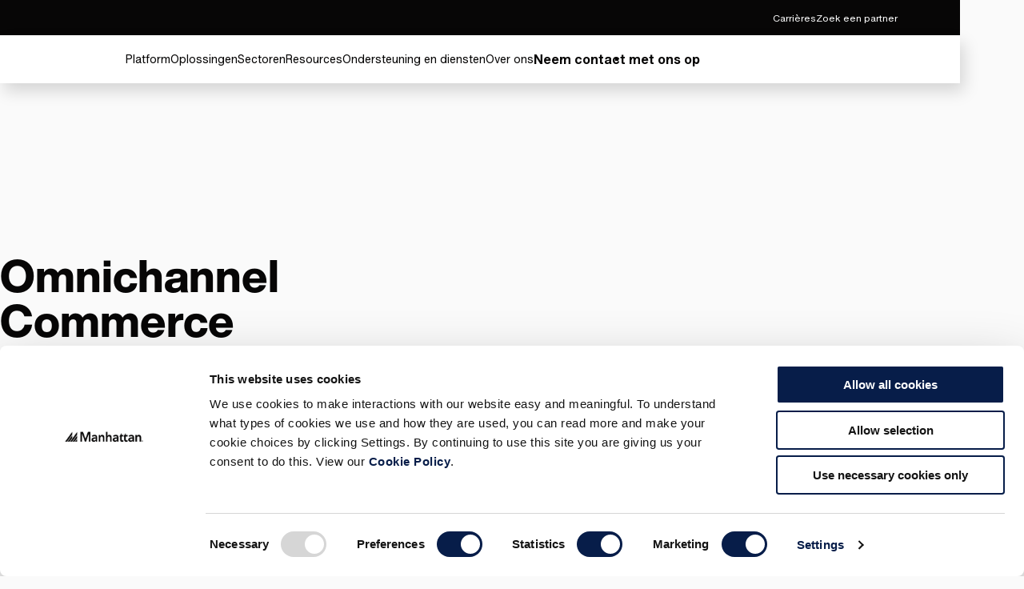

--- FILE ---
content_type: text/html; charset=utf-8
request_url: https://www.manh.com/nl-nl/oplossingen/omnichannel-software-oplossingen
body_size: 25567
content:



<!DOCTYPE html>

<!--  -->

<html lang="nl-nl" class="">
<head>
    <meta charset="UTF-8" />
    <meta http-equiv="X-UA-Compatible" content="IE=edge" />
    <meta name="viewport" content="width=device-width, initial-scale=1.0" />
    <script src="https://cdn-app.pathfactory.com/libraries/overlay/overlay.js"></script>
    <link href="https://cdn-app.pathfactory.com/libraries/overlay/overlay.css" rel="stylesheet" type="text/css" />
    <link href="https://www.manh.com/nl-nl/oplossingen/omnichannel-software-oplossingen" rel="canonical" />
        <title>Cloud-Native Omnichannel Softwareoplossing | Manhattan Active&#xAE;</title>
<meta name="title" content="Cloud-Native Omnichannel Softwareoplossing | Manhattan Active®" />
<meta name="keywords" content="omnichanneloplossingen, omnichannelsoftware, omnichannelsoftwareoplossing" />
<meta name="description" content="Onze omnichannelsoftwareoplossing is ondergebracht in een cloud-native app en biedt een flexibele, schaalbare benadering van order management, voorraad en meer." />
<meta name="taxWebFormAssetType" content="Product Information" />
<meta name="taxWebFormProductTag" content="Omnichannel" />
<meta name="taxWebForm" content="Demo Request" />
<link href="https://www.manh.com/solutions/omnichannel-software-solutions" rel="alternate" hreflang="X-Default" />
<link href="https://www.manh.com/solutions/omnichannel-software-solutions" rel="alternate" hreflang="en-us" />
<link href="https://www.manh.com/pt-br/solucoes/solucoes-omnicanal" rel="alternate" hreflang="pt-br" />
<link href="https://www.manh.com/es-xl/soluciones/soluciones-de-software-omnicanal" rel="alternate" hreflang="es" />
<link href="https://www.manh.com/ja-jp/solutions/omnichannel-software-solutions" rel="alternate" hreflang="ja-jp" />
<link href="https://www.manh.com/it-it/soluzioni/soluzioni-software-omnichannel" rel="alternate" hreflang="it-it" />
<link href="https://www.manh.com/de-de/losungen/omnichannel-software-losungen" rel="alternate" hreflang="de-de" />
<link href="https://www.manh.com/fr-fr/solutions/solutions-logicielles-omnicanales" rel="alternate" hreflang="fr-fr" />
<link href="https://www.manh.com/en-gb/our-solutions/omnichannel-software-solutions" rel="alternate" hreflang="en-gb" />
<link href="https://www.manh.com/en-sg/our-solutions/omnichannel-software-solutions" rel="alternate" hreflang="en-sg" />
<link href="https://www.manh.com/en-in/our-solutions/omnichannel-software-solutions" rel="alternate" hreflang="en-in" />
<link href="https://www.manh.com/en-au/our-solutions/omnichannel-software-solutions" rel="alternate" hreflang="en-au" />
<link href="https://www.manh.com/nl-nl/oplossingen/omnichannel-software-oplossingen" rel="alternate" hreflang="nl-nl" />
<link href="https://www.manh.com/zh-cn/our-solutions/omnichannel-software-solutions" rel="alternate" hreflang="zh-cn" />
<meta name="idio:cid" content="82" />
<meta name="idio:cardimage" content="https://www.manh.com/siteassets/placeholder-images/1390x782.webp" />
<meta name="idio:resourcetype" content="Product Information" />

    <meta name="og:title" property="og:title" content="Omnichannel Commerce | Manhattan">
<meta name="twitter:title" content="Omnichannel Commerce | Manhattan">
<meta name="og:url" property="og:url" content="https://www.manh.com/nl-nl/oplossingen/omnichannel-software-oplossingen">
<meta name="og:image" property="og:image" content="https://images1.cmp.optimizely.com/assets/What+is+Supply+Chain+Commerce+-+Social+Image+1/Zz04OTg1Zjc0Njg5NGQxMWVlYWZlMTRhMmNhMjc1MjJhOA==">
<meta name="twitter:image" content="https://images1.cmp.optimizely.com/assets/What+is+Supply+Chain+Commerce+-+Social+Image+1/Zz04OTg1Zjc0Njg5NGQxMWVlYWZlMTRhMmNhMjc1MjJhOA==">
<meta name="og:description" property="og:description" content="Onze omnichannelsoftwareoplossing is ondergebracht in een cloud-native app en biedt een flexibele, schaalbare benadering van order management, voorraad en meer.">
<meta name="og:locale" property="og:locale" content="nl_NL">
<meta name="og:locale:alternate" property="og:locale:alternate" content="en">
<meta name="og:locale:alternate" property="og:locale:alternate" content="pt_BR">
<meta name="og:locale:alternate" property="og:locale:alternate" content="es">
<meta name="og:locale:alternate" property="og:locale:alternate" content="ja_JP">
<meta name="og:locale:alternate" property="og:locale:alternate" content="it_IT">
<meta name="og:locale:alternate" property="og:locale:alternate" content="de_DE">
<meta name="og:locale:alternate" property="og:locale:alternate" content="fr_FR">
<meta name="og:locale:alternate" property="og:locale:alternate" content="en_GB">
<meta name="og:locale:alternate" property="og:locale:alternate" content="en_SG">
<meta name="og:locale:alternate" property="og:locale:alternate" content="en_IN">
<meta name="og:locale:alternate" property="og:locale:alternate" content="en_AU">
<meta name="og:locale:alternate" property="og:locale:alternate" content="zh_Hans_CN">
<meta name="article:content_type" property="article:content_type" content="Solutions Landing Page">
<meta name="article:published_time" property="article:published_time" content="06/12/2023 13:23:35 PM">
<meta name="article:modified_time" property="article:modified_time" content="12-06-2023 13:23:35">

    <meta name="twitter:card" content="summary_large_image">
<meta name="twitter:description" content="Onze omnichannelsoftwareoplossing is ondergebracht in een cloud-native app en biedt een flexibele, schaalbare benadering van order management, voorraad en meer.">
<meta name="twitter:site" content="@ManhAssocNews">


    <link href="/css/styles.css?v=81723" rel="stylesheet" type="text/css" />

    
<link rel="shortcut icon" href="/favicon.svg?r=81723" type="image/vnd.microsoft.icon">
<link rel="apple-touch-icon" href="/apple-touch-icon.png">

    
    

    <script>
_iaq = [ ['client', '2d0ec5bd0be548cbaf505a8b7cd75e16'], ['track', 'consume'] ]; !function(d,s){var ia=d.createElement(s);ia.async=1,s=d.getElementsByTagName(s)[0],ia.src='//s.usea01.idio.episerver.net/ia.js',s.parentNode.insertBefore(ia,s)}(document,'script');
</script>
<script>
!function(T,l,y){var S=T.location,k="script",D="instrumentationKey",C="ingestionendpoint",I="disableExceptionTracking",E="ai.device.",b="toLowerCase",w="crossOrigin",N="POST",e="appInsightsSDK",t=y.name||"appInsights";(y.name||T[e])&&(T[e]=t);var n=T[t]||function(d){var g=!1,f=!1,m={initialize:!0,queue:[],sv:"5",version:2,config:d};function v(e,t){var n={},a="Browser";return n[E+"id"]=a[b](),n[E+"type"]=a,n["ai.operation.name"]=S&&S.pathname||"_unknown_",n["ai.internal.sdkVersion"]="javascript:snippet_"+(m.sv||m.version),{time:function(){var e=new Date;function t(e){var t=""+e;return 1===t.length&&(t="0"+t),t}return e.getUTCFullYear()+"-"+t(1+e.getUTCMonth())+"-"+t(e.getUTCDate())+"T"+t(e.getUTCHours())+":"+t(e.getUTCMinutes())+":"+t(e.getUTCSeconds())+"."+((e.getUTCMilliseconds()/1e3).toFixed(3)+"").slice(2,5)+"Z"}(),iKey:e,name:"Microsoft.ApplicationInsights."+e.replace(/-/g,"")+"."+t,sampleRate:100,tags:n,data:{baseData:{ver:2}}}}var h=d.url||y.src;if(h){function a(e){var t,n,a,i,r,o,s,c,u,p,l;g=!0,m.queue=[],f||(f=!0,t=h,s=function(){var e={},t=d.connectionString;if(t)for(var n=t.split(";"),a=0;a<n.length;a++){var i=n[a].split("=");2===i.length&&(e[i[0][b]()]=i[1])}if(!e[C]){var r=e.endpointsuffix,o=r?e.location:null;e[C]="https://"+(o?o+".":"")+"dc."+(r||"services.visualstudio.com")}return e}(),c=s[D]||d[D]||"",u=s[C],p=u?u+"/v2/track":d.endpointUrl,(l=[]).push((n="SDK LOAD Failure: Failed to load Application Insights SDK script (See stack for details)",a=t,i=p,(o=(r=v(c,"Exception")).data).baseType="ExceptionData",o.baseData.exceptions=[{typeName:"SDKLoadFailed",message:n.replace(/\./g,"-"),hasFullStack:!1,stack:n+"\nSnippet failed to load ["+a+"] -- Telemetry is disabled\nHelp Link: https://go.microsoft.com/fwlink/?linkid=2128109\nHost: "+(S&&S.pathname||"_unknown_")+"\nEndpoint: "+i,parsedStack:[]}],r)),l.push(function(e,t,n,a){var i=v(c,"Message"),r=i.data;r.baseType="MessageData";var o=r.baseData;return o.message='AI (Internal): 99 message:"'+("SDK LOAD Failure: Failed to load Application Insights SDK script (See stack for details) ("+n+")").replace(/\"/g,"")+'"',o.properties={endpoint:a},i}(0,0,t,p)),function(e,t){if(JSON){var n=T.fetch;if(n&&!y.useXhr)n(t,{method:N,body:JSON.stringify(e),mode:"cors"});else if(XMLHttpRequest){var a=new XMLHttpRequest;a.open(N,t),a.setRequestHeader("Content-type","application/json"),a.send(JSON.stringify(e))}}}(l,p))}function i(e,t){f||setTimeout(function(){!t&&m.core||a()},500)}var e=function(){var n=l.createElement(k);n.src=h;var e=y[w];return!e&&""!==e||"undefined"==n[w]||(n[w]=e),n.onload=i,n.onerror=a,n.onreadystatechange=function(e,t){"loaded"!==n.readyState&&"complete"!==n.readyState||i(0,t)},n}();y.ld<0?l.getElementsByTagName("head")[0].appendChild(e):setTimeout(function(){l.getElementsByTagName(k)[0].parentNode.appendChild(e)},y.ld||0)}try{m.cookie=l.cookie}catch(p){}function t(e){for(;e.length;)!function(t){m[t]=function(){var e=arguments;g||m.queue.push(function(){m[t].apply(m,e)})}}(e.pop())}var n="track",r="TrackPage",o="TrackEvent";t([n+"Event",n+"PageView",n+"Exception",n+"Trace",n+"DependencyData",n+"Metric",n+"PageViewPerformance","start"+r,"stop"+r,"start"+o,"stop"+o,"addTelemetryInitializer","setAuthenticatedUserContext","clearAuthenticatedUserContext","flush"]),m.SeverityLevel={Verbose:0,Information:1,Warning:2,Error:3,Critical:4};var s=(d.extensionConfig||{}).ApplicationInsightsAnalytics||{};if(!0!==d[I]&&!0!==s[I]){var c="onerror";t(["_"+c]);var u=T[c];T[c]=function(e,t,n,a,i){var r=u&&u(e,t,n,a,i);return!0!==r&&m["_"+c]({message:e,url:t,lineNumber:n,columnNumber:a,error:i}),r},d.autoExceptionInstrumented=!0}return m}(y.cfg);function a(){y.onInit&&y.onInit(n)}(T[t]=n).queue&&0===n.queue.length?(n.queue.push(a),n.trackPageView({})):a()}(window,document,{src: "https://js.monitor.azure.com/scripts/b/ai.2.gbl.min.js", crossOrigin: "anonymous", cfg: { instrumentationKey:'78f1aaf5-96f8-40f3-b3b6-627d2aff6b2e', disableCookiesUsage: false }});
</script>

    <script id="Cookiebot" src="https://consent.cookiebot.com/uc.js" data-cbid="228c34f6-be7c-4929-ae3d-b4c33abc6271" data-georegions="{'region':'US-06','cbid':'fcc7af92-e36c-4547-897b-74626b3e260e'}" type="text/javascript" async></script>
    <script type="text/plain" data-cookieconsent="marketing">
        function CookiebotCallback_OnAccept() {
            if (Cookiebot.consent.preferences)
                dataLayer.push({ 'event': 'cookieconsent_preferences' });
            if (Cookiebot.consent.statistics)
                dataLayer.push({ 'event': 'cookieconsent_statistics' });
            if (Cookiebot.consent.marketing)
                dataLayer.push({ 'event': 'cookieconsent_marketing' });

            console.log('cookiebot accepted');

            adroll_adv_id = "D5TMBO3J4RG2JGCC5REGPK";
            adroll_pix_id = "2OOWXANO2ND25DCZGOSD2Y";
            adroll_version = "2.0";

            (function (w, d, e, o, a) {
                w.__adroll_loaded = true;
                w.adroll = w.adroll || [];
                w.adroll.f = ['setProperties', 'identify', 'track'];
                var roundtripUrl = "https://s.adroll.com/j/" + adroll_adv_id
                    + "/roundtrip.js";
                for (a = 0; a < w.adroll.f.length; a++) {
                    w.adroll[w.adroll.f[a]] = w.adroll[w.adroll.f[a]] || (function (n) {
                        return function () {
                            w.adroll.push([n, arguments])
                        }
                    })(w.adroll.f[a])
                }

                e = d.createElement('script');
                o = d.getElementsByTagName('script')[0];
                e.async = 1;
                e.src = roundtripUrl;
                o.parentNode.insertBefore(e, o);
            })(window, document);
            adroll.track("pageView");


            DemandBaseDataEnhancement();
        }
    </script>

        <!-- Google Tag Manager -->
        <script>
            (function (w, d, s, l, i) {
                w[l] = w[l] || []; w[l].push({
                    'gtm.start':
                        new Date().getTime(), event: 'gtm.js'
                }); var f = d.getElementsByTagName(s)[0],
                    j = d.createElement(s), dl = l != 'dataLayer' ? '&l=' + l : ''; j.async = true; j.src =
                        'https://www.googletagmanager.com/gtm.js?id=' + i + dl; f.parentNode.insertBefore(j, f);
            })(window, document, 'script', 'dataLayer', 'GTM-NB3HRPX');</script>
        <!-- End Google Tag Manager -->

        <script type='text/javascript'>
            var zaius = window['zaius'] || (window['zaius'] = []); zaius.methods = ["initialize", "onload", "customer", "entity", "event", "subscribe", "unsubscribe", "consent", "identify", "anonymize", "dispatch"]; zaius.factory = function (e) { return function () { var t = Array.prototype.slice.call(arguments); t.unshift(e); zaius.push(t); return zaius } }; (function () {
                for (var i = 0; i < zaius.methods.length; i++) { var method = zaius.methods[i]; zaius[method] = zaius.factory(method) } var e = document.createElement("script"); e.type = "text/javascript"; e.async = true; e.src = ("https:" === document.location.protocol ? "https://" : "http://") +
                    "d1igp3oop3iho5.cloudfront.net/v2/UuLnJutoVNrAqMwP5QjCzQ/zaius-min.js"; var t = document.getElementsByTagName("script")[0]; t.parentNode.insertBefore(e, t)
            })();
        </script>
    <script src="/ClientResources/manh/odp_allpages.js?v=81723"></script>


    
    <script type="text/javascript" async src="
https://play.vidyard.com/embed/v4.js"></script>
<meta name="google-site-verification" content="tBMXMxypGdyP5BdQmgNKqBXsRCRz9LZG_b2firLetUE" />
<script type="text/javascript"  data-cookieconsent="ignore">
const pfDomains=['manh-resource.pathfactory.com','explore.manh.com']
    function stripWWW(e) {
        const m = e.replace(/^(?:https?:\/\/)?(?:www\.)?/i, "").split('/')[0];
        if (!m) { return e}
        else {
         return m
        }
    }
    function checkPFDomain(d) {
        var cleanDomainsList = []
        pfDomains.forEach(function(m){cleanDomainsList.push(stripWWW(m))})
        var overlayDomain = new URL(d).hostname
        overlayDomain = stripWWW(overlayDomain)
        var overlayMatch = cleanDomainsList.includes(overlayDomain)
        return overlayMatch
    }
    function openPFOverlay(e) {
            var n = document.getElementById("pfContentTrackOverlay");
            n.setAttribute("data-lookbook-overlay-href", e), n.click();
    }
    const pfOverlayParam = new URLSearchParams(window.location.search);
    const pfOverlayUrl = decodeURIComponent(pfOverlayParam.get('pfoverlay'))
    if (pfOverlayUrl !=null && checkPFDomain(pfOverlayUrl)){
        window.addEventListener('load', (event) => { openPFOverlay(pfOverlayUrl);
        document.getElementById("lookbook-overlay-close").addEventListener("click", updateURL);
    });
    }
    function updateURL(){
        pfOverlayParam.delete('pfoverlay');
        var updatedUrl = pfOverlayParam.toString() === '' ? `${window.location.origin}${window.location.pathname}` : `${window.location.origin}${window.location.pathname}?${pfOverlayParam.toString()}`;
        window.history.pushState({}, '', updatedUrl);
    }
</script>

    <script type="application/ld+json">
{"@context":"https://schema.org","@type":"WebSite","name":"Manhattan Associates","potentialAction":{"@type":"SearchAction","target":"https://www.manh.com/nl-nl/zoeken?q={search_term_string}","query-input":"required name=search_term_string"},"url":"https://www.manh.com"}
</script>


    <script src="//info.manh.com/js/forms2/js/forms2.min.js"></script>
</head>
<body>
    <!-- Google Tag Manager (noscript) -->
        <noscript>
            <iframe src="https://www.googletagmanager.com/ns.html?id=GTM-NB3HRPX"
                      height="0" width="0" style="display:none;visibility:hidden"></iframe></noscript>
    <!-- End Google Tag Manager (noscript) -->





<div class="loading-box" style="display: none">
    <div class="loader"></div>
</div>






    <header class="header" data-module="header">
        <a href="#" id="pfContentTrackOverlay" data-lookbook-overlay-href="" data-lookbook-overlay-width="80%" data-lookbook-overlay-height="80%" style="display:none"></a>
        <!-- Search widget element is not visible by default -->
        <gen-search-widget id="searchWidg" configid="acbc36d6-5b83-4156-b4c9-ddcff7396ec2"
                           triggerid="searchWidgetTrigger">
        </gen-search-widget>
        






<div class="utility-navigation">
    <div class="utility-navigation__background">  </div>
    <div class="utility-navigation__section">
        


    <a href="/nl-nl/over-ons/carrieres"
       class="link link--secondary"
       data-module="ctaModule"
       id="51"
        >
        <span>Carri&#xE8;res</span>
    </a>


    <a href="/about-us/partners"
       target="_blank"
       class="link link--secondary"
       data-module="ctaModule"
       id="52"
                    rel="noreferrer noopener"
>
        <span>Zoek een partner</span>
    </a>

    </div>
        <div class="utility-navigation__section">

    <div class="language-selector dark-background-module">
        <div class="language-selector__top">
            <h3 class="language-selector__title">
                Selecteer Uw Land
            </h3>
            <button class="language-selector__close-button language-selector__icon-button">
                <svg role="presentation">
                    <use xlink:href="#close" />
                </svg>
                <svg role="presentation">
                    <use xlink:href="#close" />
                </svg>
            </button>
        </div>

        <div class="language-selector__accordion">
            <div class="language-selector__accordion-items">
                <button class="link language-selector__back-button language-selector__back-to-main">
                    <div class="language-selector__back-button-icon">
                        <svg role="presentation">
                            <use xlink:href="#arrow-left" />
                        </svg>
                    </div>
                    <span>Back to Main Menu</span>
                </button>
                    <div class="language-selector__accordion-item">
                        <button class="language-selector__accordion-item-trigger" aria-expanded="false">
                            <h4 class="language-selector__accordion-item-title">
                                Americas (3)
                            </h4>
                            <div class="language-selector__accordion-item-desktop-icon">
                                <span></span>
                                <span></span>
                            </div>
                            <div class="language-selector__accordion-item-mobile-icon">
                                <svg role="presentation">
                                    <use xlink:href="#chevron-right" />
                                </svg>
                            </div>
                        </button>
                        <div class="language-selector__accordion-item-panel">
                            <button class="link language-selector__back-button">
                                <div class="language-selector__back-button-icon">
                                    <svg role="presentation">
                                        <use xlink:href="#arrow-left" />
                                    </svg>
                                </div>
                                <span>Back to Location & Language</span>
                            </button>
                            <ul class="language-selector__accordion-item-countries">

                                    <li class="language-selector__accordion-item-country">
                                        <a class="link language-selector__accordion-item-country-link" href="/">
                                            <span>
                                                Verenigde Staten van Amerika
                                            </span>
                                        </a>
                                    </li>
                                    <li class="language-selector__accordion-item-country">
                                        <a class="link language-selector__accordion-item-country-link" href="/es-xl">
                                            <span>
                                                Latijns Amerika
                                            </span>
                                        </a>
                                    </li>
                                    <li class="language-selector__accordion-item-country">
                                        <a class="link language-selector__accordion-item-country-link" href="/pt-br">
                                            <span>
                                                Brazili&#xEB;
                                            </span>
                                        </a>
                                    </li>
                            </ul>
                        </div>
                    </div>
                    <div class="language-selector__accordion-item">
                        <button class="language-selector__accordion-item-trigger" aria-expanded="false">
                            <h4 class="language-selector__accordion-item-title">
                                Europa (5)
                            </h4>
                            <div class="language-selector__accordion-item-desktop-icon">
                                <span></span>
                                <span></span>
                            </div>
                            <div class="language-selector__accordion-item-mobile-icon">
                                <svg role="presentation">
                                    <use xlink:href="#chevron-right" />
                                </svg>
                            </div>
                        </button>
                        <div class="language-selector__accordion-item-panel">
                            <button class="link language-selector__back-button">
                                <div class="language-selector__back-button-icon">
                                    <svg role="presentation">
                                        <use xlink:href="#arrow-left" />
                                    </svg>
                                </div>
                                <span>Back to Location & Language</span>
                            </button>
                            <ul class="language-selector__accordion-item-countries">

                                    <li class="language-selector__accordion-item-country">
                                        <a class="link language-selector__accordion-item-country-link" href="/en-gb">
                                            <span>
                                                Verenigd Koninkrijk
                                            </span>
                                        </a>
                                    </li>
                                    <li class="language-selector__accordion-item-country">
                                        <a class="link language-selector__accordion-item-country-link" href="/fr-fr">
                                            <span>
                                                Frankrijk
                                            </span>
                                        </a>
                                    </li>
                                    <li class="language-selector__accordion-item-country">
                                        <a class="link language-selector__accordion-item-country-link" href="/es-xl">
                                            <span>
                                                Spanje
                                            </span>
                                        </a>
                                    </li>
                                    <li class="language-selector__accordion-item-country">
                                        <a class="link language-selector__accordion-item-country-link" href="/it-it">
                                            <span>
                                                Itali&#xEB;
                                            </span>
                                        </a>
                                    </li>
                                    <li class="language-selector__accordion-item-country">
                                        <a class="link language-selector__accordion-item-country-link" href="/de-de">
                                            <span>
                                                Duitsland
                                            </span>
                                        </a>
                                    </li>
                            </ul>
                        </div>
                    </div>
                    <div class="language-selector__accordion-item">
                        <button class="language-selector__accordion-item-trigger" aria-expanded="false">
                            <h4 class="language-selector__accordion-item-title">
                                Azi&#xEB; (5)
                            </h4>
                            <div class="language-selector__accordion-item-desktop-icon">
                                <span></span>
                                <span></span>
                            </div>
                            <div class="language-selector__accordion-item-mobile-icon">
                                <svg role="presentation">
                                    <use xlink:href="#chevron-right" />
                                </svg>
                            </div>
                        </button>
                        <div class="language-selector__accordion-item-panel">
                            <button class="link language-selector__back-button">
                                <div class="language-selector__back-button-icon">
                                    <svg role="presentation">
                                        <use xlink:href="#arrow-left" />
                                    </svg>
                                </div>
                                <span>Back to Location & Language</span>
                            </button>
                            <ul class="language-selector__accordion-item-countries">

                                    <li class="language-selector__accordion-item-country">
                                        <a class="link language-selector__accordion-item-country-link" href="/en-au">
                                            <span>
                                                Australi&#xEB;
                                            </span>
                                        </a>
                                    </li>
                                    <li class="language-selector__accordion-item-country">
                                        <a class="link language-selector__accordion-item-country-link" href="/en-in">
                                            <span>
                                                India
                                            </span>
                                        </a>
                                    </li>
                                    <li class="language-selector__accordion-item-country">
                                        <a class="link language-selector__accordion-item-country-link" href="/en-sg">
                                            <span>
                                                Singapore
                                            </span>
                                        </a>
                                    </li>
                                    <li class="language-selector__accordion-item-country">
                                        <a class="link language-selector__accordion-item-country-link" href="/zh-cn">
                                            <span>
                                                China
                                            </span>
                                        </a>
                                    </li>
                                    <li class="language-selector__accordion-item-country">
                                        <a class="link language-selector__accordion-item-country-link" href="/ja-jp">
                                            <span>
                                                Japan
                                            </span>
                                        </a>
                                    </li>
                            </ul>
                        </div>
                    </div>
            </div>
        </div>
    </div>
    <button aria-label="Language & Region" class="link link--secondary utility-navigation__icon-button utility-navigation__language-and-region-button">
        <div class="utility-navigation__icon">
            <svg class="secondary" role="presentation">
                <use xlink:href="#language-selector" />
            </svg>
            <svg class="secondary" role="presentation">
                <use xlink:href="#language-selector" />
            </svg>
        </div>
        <span>Selecteer Uw Land</span>
    </button>
                <a href="https://manh-login.my.site.com/manhcommunity/s/login/?ec=302&amp;startURL=/manhcommunity/s/" target="_blank"
                   rel="noopener noreferrer" class="link link--secondary utility-navigation__icon-button utility-navigation__login-button"
                   aria-label="Login" >
                    <div class="utility-navigation__icon">
                        <svg class="secondary" role="presentation">
                            <use xlink:href="#login" />
                        </svg>
                        <svg class="secondary" role="presentation">
                            <use xlink:href="#login" />
                        </svg>
                    </div>
                    <span>Login</span>
                </a>
                <button id="searchWidgetTrigger" aria-label="" class="link link--secondary utility-navigation__icon-button utility-navigation__search-button">
                    <div class="utility-navigation__icon">
                        <svg class="secondary" role="presentation">
                            <use xlink:href="#search" />
                        </svg>
                        <svg class="secondary" role="presentation">
                            <use xlink:href="#search" />
                        </svg>
                    </div>
                </button>
        </div>
</div>
<div class="global-navigation">
    <div class="global-navigation__background">
    </div>
    <div class="global-navigation__container">
        <a href="/nl-nl" class="global-navigation__logo">
                <svg viewBox="0 0 337 43" xmlns="http://www.w3.org/2000/svg" class="global-navigation__logo">
        <path d="M8.43243 42H0L30 2V12.8502L8.43243 42Z"
        />
        <path d="M11 42H19.2821L30 27.3333V16L11 42Z" />
        <path d="M30.4324 42H22L52 2V12.8502L30.4324 42Z"
        />
        <path d="M33 42H41.2821L52 27.3333V16L33 42Z" />
        <path d="M44 42H52V31L44 42Z"/>
        <path d="M78.0086 0H66.7714V41.04H73.7743V7.00286H73.9372L86.4771 41.04H91.5257L104.066 7.00286V41.04H111.069V0H99.9943L88.92 28.8257L78.0086 0Z" ></path>
        <path d="M129.471 12.54C125.074 12.54 120.677 13.8429 117.583 17.1L121.166 20.6829C122.957 18.8914 125.726 17.7514 128.657 17.7514C132.403 17.7514 135.009 19.5429 135.009 22.9629V23.7772H133.38C126.377 23.7772 115.791 24.4286 115.791 33.5486C115.791 39.0857 120.84 41.8543 125.889 41.8543C129.634 41.8543 132.891 40.5514 134.846 37.2943H135.009V41.04H141.523V25.08C141.523 21.1714 141.523 12.54 129.471 12.54ZM134.846 30.1286C134.846 34.0372 132.566 36.48 127.843 36.48C125.563 36.48 122.957 35.34 122.957 32.8972C122.957 28.8257 129.634 28.6629 133.38 28.6629H134.846V30.1286Z"></path>
        <path d="M154.551 13.1914H147.874V41.04H154.877V25.8943C154.877 22.1486 156.669 18.8914 161.229 18.8914C166.114 18.8914 166.277 23.94 166.277 27.0343V41.2029H173.28V23.4514C173.28 17.7514 170.674 12.54 163.183 12.54C158.46 12.54 155.854 14.9829 154.714 17.7514H154.551V13.1914Z"></path>
        <path d="M186.96 17.1C188.263 14.82 191.031 12.54 195.266 12.54C202.757 12.54 205.363 17.7514 205.363 23.4514V41.04H198.523V26.8714C198.523 23.7771 198.197 18.7286 193.474 18.7286C188.914 18.7286 187.123 22.1486 187.123 25.8943V41.04H180.12V0H187.123L186.96 17.1Z"></path>
       
        <path d="M223.929 12.54C219.531 12.54 215.134 13.8429 212.04 17.1L215.623 20.6829C217.414 18.8914 220.183 17.7514 223.114 17.7514C226.86 17.7514 229.466 19.5429 229.466 22.9629V23.7772H227.837C220.834 23.7772 210.249 24.4286 210.249 33.5486C210.249 39.0857 215.297 41.8543 220.346 41.8543C224.091 41.8543 227.349 40.5514 229.303 37.2943H229.466V41.04H235.654V25.08C235.98 21.1714 235.98 12.54 223.929 12.54ZM229.303 30.1286C229.303 34.0372 227.023 36.48 222.3 36.48C220.02 36.48 217.414 35.34 217.414 32.8972C217.414 28.8257 224.091 28.6629 227.837 28.6629H229.303V30.1286Z"></path>
        <path d="M240.051 19.2172L249.986 5.21145V13.3543H258.617L254.383 19.2172H249.823V31.4314C249.823 34.2 250.637 35.9914 253.731 35.9914C255.034 35.9914 256.663 35.8286 257.477 35.1772V41.04C256.011 41.6915 253.569 42.0172 251.94 42.0172C244.611 42.0172 242.82 38.76 242.82 32.0829V19.38L240.051 19.2172Z"></path>
        <path d="M268.389 5.21145L258.454 19.2172H261.549V31.92C261.549 38.4343 263.34 41.8543 270.669 41.8543C272.297 41.8543 274.74 41.6914 276.206 40.8772V35.0143C275.391 35.6657 273.6 35.8286 272.46 35.8286C269.366 35.8286 268.551 34.0372 268.551 31.2686V19.0543H276.206V13.1914H268.551V5.21145H268.389Z"></path>
        <path d="M292.98 12.54C288.583 12.54 284.186 13.8429 281.091 17.1L284.674 20.6829C286.629 18.8914 289.234 17.7514 292.166 17.7514C295.911 17.7514 298.517 19.5429 298.517 22.9629V23.7772H296.726C289.723 23.7772 279.137 24.4286 279.137 33.5486C279.137 39.0857 284.186 41.8543 289.234 41.8543C292.98 41.8543 296.237 40.5514 298.191 37.2943H298.354V41.04H304.543V25.08C305.031 21.1714 305.031 12.54 292.98 12.54ZM298.354 30.1286C298.354 34.0372 296.074 36.48 291.351 36.48C289.071 36.48 286.466 35.34 286.466 32.8972C286.466 28.8257 293.143 28.6629 296.889 28.6629H298.354V30.1286Z"></path>
        <path id="path9" d="M317.734 13.1914H311.057V41.04H318.06V25.8943C318.06 22.1486 319.851 18.8914 324.411 18.8914C329.297 18.8914 329.46 23.94 329.46 27.0343V41.2029H336.463V23.4514C336.463 17.7514 333.694 12.54 326.366 12.54C321.643 12.54 319.037 14.9829 317.897 17.7514H317.734V13.1914Z"></path>
        </svg>                
        </a>
        <div id="id--global-navigation-wrapper" class="global-navigation__items-wrapper">


<div class="header-search">
    <button class="header-search__close-btn">
        <svg role="presentation">
            <use xlink:href="#close" />
        </svg>
        <svg role="presentation">
            <use xlink:href="#close" />
        </svg>
    </button>
    <div class="header-search__top-section">
        <h3 class="header-search__title">
            Zoeken
        </h3>
        <form class="header-search__form" aria-label="" action="/nl-nl/zoeken">
            <button class="header-search__back-button-mobile" type="button">
                <svg role="presentation">
                    <use xlink:href="#chevron-left" />
                </svg>
            </button>
            <input type="text" class="header-search__input" name="query" placeholder="Waar bent u naar op zoek?" value="">
            <div class="header-search__notification">
                <svg role="presentation">
                    <use xlink:href="#warning" />
                </svg>
                Typ een vraag
            </div>
            <input type="submit" hidden>
            <div class="header-search__actions">
                <button type="submit" class="header-search__search-btn" aria-label="Search">
                    <svg role="presentation">
                        <use xlink:href="#search" />
                    </svg>
                    <svg role="presentation">
                        <use xlink:href="#search" />
                    </svg>
                </button>
            </div>
        </form>
    </div>
    <div class="header-search__featured-section">
        <div class="header-search__featured-topics">
            <h3 class="header-search__featured-topics-title">
                Uitgelichte onderwerpen
            </h3>
            <div class="header-search__featured-topics-items">
                

            </div>
        </div>
        <div class="dark-background-module header-search__featured-menu-item">
            

<a href="https://www.retailbenchmark.manh.com/nl?_gl=1*qgb6a*_ga*MTI0ODE4OTIyNi4xNzA2Mjg0NzUz*_ga_D46R5555EK*MTcwOTY0OTIwNC4xNS4xLjE3MDk2NDk5NjYuNTYuMC4w" 
   target="_blank" class="featured-menu-item" rel="noreferrer noopener">
    <div class="picture">
        




        <img src="https://images4.cmp.optimizely.com/assets/UCB&#x2B;search/Zz0zMGY0YWI2YWRhZTAxMWVlOGM2YjVhYzE5MmI4MDE2Yg=="
                  loading="lazy"                 />


    </div>
    <h3 class="featured-menu-item__title">
        Unified Commerce Benchmark voor Specialty Retail in Europa 2024
    </h3>
    <div class="featured-menu-item__description rtf" >
        <p>
            Onze Benchmark voor Specialty Retail 2024 in Europa is de eerste Unified Commerce-benchmark met echte aankopen, echte retouren en echte klanttrajecten via digitale en fysieke kanalen.
        </p>
    </div>
</a>
        </div>
    </div>
</div>

            <ul class="global-navigation__items" role="menubar">



    <li class="global-navigation__item" role="menuitem">
        <button class="link link--primary global-navigation__menu-trigger" aria-haspopup="true" aria-controls="global-navigation__menu-0" aria-expanded="false" aria-current='page'>
            <span>Platform</span>
        </button>
        <div class="global-navigation__menu" id="global-navigation__menu-0">
            <div class="global-navigation__menu-inner">
                <div class="global-navigation__menu-left">
                    <button class="link global-navigation__back-button" aria-haspopup="true" aria-controls="global-navigation__level-3-0-" aria-expanded="false">
                        <div class="global-navigation__menu-level-3-trigger-icon">
                            <svg role="presentation">
                                <use xlink:href="#arrow-left" />
                            </svg>
                        </div>
                        <span>Back to Main Menu</span>
                    </button>



<a href="/nl-nl/oplossingen/manhattan-active-platform" class="link link-- link--right global-navigation__menu-level-2-item" >
    <span>Overzicht</span>
    <div class="link__icon-container">
        <svg role="presentation">
            <use xlink:href="#arrow-up-right" />
        </svg>
        <svg role="presentation">
            <use xlink:href="#arrow-up-right" />
        </svg>
    </div>
</a>



<a href="/nl-nl/oplossingen/manhattan-active-platform/gedragsintelligentie" class="link link-- link--right global-navigation__menu-level-2-item" >
    <span>Gedragsintelligentie</span>
    <div class="link__icon-container">
        <svg role="presentation">
            <use xlink:href="#arrow-up-right" />
        </svg>
        <svg role="presentation">
            <use xlink:href="#arrow-up-right" />
        </svg>
    </div>
</a>



<a href="/nl-nl/oplossingen/manhattan-active-platform/computationele-intelligentie" class="link link-- link--right global-navigation__menu-level-2-item" >
    <span>Computerintelligentie</span>
    <div class="link__icon-container">
        <svg role="presentation">
            <use xlink:href="#arrow-up-right" />
        </svg>
        <svg role="presentation">
            <use xlink:href="#arrow-up-right" />
        </svg>
    </div>
</a>



<a href="/nl-nl/oplossingen/manhattan-active-platform/data-management" class="link link-- link--right global-navigation__menu-level-2-item" >
    <span>Data Management</span>
    <div class="link__icon-container">
        <svg role="presentation">
            <use xlink:href="#arrow-up-right" />
        </svg>
        <svg role="presentation">
            <use xlink:href="#arrow-up-right" />
        </svg>
    </div>
</a>



<a href="/nl-nl/oplossingen/manhattan-active-platform/developer-tools-en-apis" class="link link-- link--right global-navigation__menu-level-2-item" >
    <span>Ontwikkelaarstools en API</span>
    <div class="link__icon-container">
        <svg role="presentation">
            <use xlink:href="#arrow-up-right" />
        </svg>
        <svg role="presentation">
            <use xlink:href="#arrow-up-right" />
        </svg>
    </div>
</a>



<a href="/nl-nl/onze-inzichten/resource-types/ebooks/de-unified-supply-chain-van-manhattan" class="featured-menu-item" >
    <div class="picture">
        




        <img src="https://images4.cmp.optimizely.com/assets/the-manhattan-unified-supply-chain.jpg/Zz01YWYyNzM5NjNjMmMxMWVlYTAxZWVlMDdkNzQ0NzIyZg=="
                  loading="lazy"                 />


    </div>
    <h3 class="featured-menu-item__title">
        De unified supply chain
    </h3>
    <div class="featured-menu-item__description rtf" >
        <p>
            Het is niet logisch om distributie en transport van elkaar te scheiden. Om de efficiëntie, zichtbaarheid en prestaties te maximaliseren, vindt Manhattan dat het tijd is dat ze weer één worden. Met Manhattan Active® Supply Chain-technologie kunt u denken in termen van inbound en outbound in plaats van WMS versus TMS.
        </p>
    </div>
</a>                </div>
                <div class="global-navigation__menu-right">


<a href="/nl-nl/onze-inzichten/resource-types/ebooks/de-unified-supply-chain-van-manhattan" class="featured-menu-item" >
    <div class="picture">
        




        <img src="https://images4.cmp.optimizely.com/assets/the-manhattan-unified-supply-chain.jpg/Zz01YWYyNzM5NjNjMmMxMWVlYTAxZWVlMDdkNzQ0NzIyZg=="
                  loading="lazy"                 />


    </div>
    <h3 class="featured-menu-item__title">
        De unified supply chain
    </h3>
    <div class="featured-menu-item__description rtf" >
        <p>
            Het is niet logisch om distributie en transport van elkaar te scheiden. Om de efficiëntie, zichtbaarheid en prestaties te maximaliseren, vindt Manhattan dat het tijd is dat ze weer één worden. Met Manhattan Active® Supply Chain-technologie kunt u denken in termen van inbound en outbound in plaats van WMS versus TMS.
        </p>
    </div>
</a>


<div id="global-navigation__level-3-0-0" class="global-navigation__level-3-wrapper">
</div>



<div id="global-navigation__level-3-0-1" class="global-navigation__level-3-wrapper">
</div>



<div id="global-navigation__level-3-0-2" class="global-navigation__level-3-wrapper">
</div>



<div id="global-navigation__level-3-0-3" class="global-navigation__level-3-wrapper">
</div>



<div id="global-navigation__level-3-0-4" class="global-navigation__level-3-wrapper">
</div>
                </div>
            </div>
        </div>
    </li>



    <li class="global-navigation__item" role="menuitem">
        <button class="link link--primary global-navigation__menu-trigger" aria-haspopup="true" aria-controls="global-navigation__menu-1" aria-expanded="false" aria-current='page'>
            <span>Oplossingen</span>
        </button>
        <div class="global-navigation__menu" id="global-navigation__menu-1">
            <div class="global-navigation__menu-inner">
                <div class="global-navigation__menu-left">
                    <button class="link global-navigation__back-button" aria-haspopup="true" aria-controls="global-navigation__level-3-1-" aria-expanded="false">
                        <div class="global-navigation__menu-level-3-trigger-icon">
                            <svg role="presentation">
                                <use xlink:href="#arrow-left" />
                            </svg>
                        </div>
                        <span>Back to Main Menu</span>
                    </button>



<button class="link link-- global-navigation__menu-level-2-item global-navigation__menu-level-3-trigger" aria-haspopup="true" aria-controls="global-navigation__level-3-1-0" aria-expanded="false">
    <span>Omnichannel Commerce</span>
    <div class="global-navigation__menu-level-3-trigger-icon">
        <svg role="presentation">
            <use xlink:href="#chevron-right" />
        </svg>
    </div>
</button>



<button class="link link-- global-navigation__menu-level-2-item global-navigation__menu-level-3-trigger" aria-haspopup="true" aria-controls="global-navigation__level-3-1-1" aria-expanded="false">
    <span>B2B Commerce</span>
    <div class="global-navigation__menu-level-3-trigger-icon">
        <svg role="presentation">
            <use xlink:href="#chevron-right" />
        </svg>
    </div>
</button>



<button class="link link-- global-navigation__menu-level-2-item global-navigation__menu-level-3-trigger" aria-haspopup="true" aria-controls="global-navigation__level-3-1-2" aria-expanded="false">
    <span>Supply Chain Execution</span>
    <div class="global-navigation__menu-level-3-trigger-icon">
        <svg role="presentation">
            <use xlink:href="#chevron-right" />
        </svg>
    </div>
</button>



<button class="link link-- global-navigation__menu-level-2-item global-navigation__menu-level-3-trigger" aria-haspopup="true" aria-controls="global-navigation__level-3-1-3" aria-expanded="false">
    <span>Supply Chain Planning</span>
    <div class="global-navigation__menu-level-3-trigger-icon">
        <svg role="presentation">
            <use xlink:href="#chevron-right" />
        </svg>
    </div>
</button>



<a href="/nl-nl/product" class="link link-- link--right global-navigation__menu-level-2-item" >
    <span>Bekijk alle oplossingen</span>
    <div class="link__icon-container">
        <svg role="presentation">
            <use xlink:href="#arrow-up-right" />
        </svg>
        <svg role="presentation">
            <use xlink:href="#arrow-up-right" />
        </svg>
    </div>
</a>



<a href="/nl-nl/onze-inzichten/resource-types/onderzoeksrapporten/gartner-tms-magic-quadrant-rapport" class="featured-menu-item" >
    <div class="picture">
        




        <img src="https://images3.cmp.optimizely.com/assets/Gartner_2025_Card.jpg/Zz02ZmU4MTkzYzA5OGUxMWYwOGM1ZjQ2MjVmYTBiZWM3Mg=="
                  loading="lazy"                 />


    </div>
    <h3 class="featured-menu-item__title">
        Een leider in het Gartner&#xAE; Magic Quadrant&#x2122; voor TMS 
    </h3>
    <div class="featured-menu-item__description rtf" >
        <p>
            Manhattan Active® Transportation Management is de enige cloud-native oplossing in het Leader Quadrant en door Gartner in de top drie voor Level 3, Level 4 en Level 5 gebruiksscenario's voor transport gerangschikt. 
        </p>
    </div>
</a>                </div>
                <div class="global-navigation__menu-right">


<a href="/nl-nl/onze-inzichten/resource-types/onderzoeksrapporten/gartner-tms-magic-quadrant-rapport" class="featured-menu-item" >
    <div class="picture">
        




        <img src="https://images3.cmp.optimizely.com/assets/Gartner_2025_Card.jpg/Zz02ZmU4MTkzYzA5OGUxMWYwOGM1ZjQ2MjVmYTBiZWM3Mg=="
                  loading="lazy"                 />


    </div>
    <h3 class="featured-menu-item__title">
        Een leider in het Gartner&#xAE; Magic Quadrant&#x2122; voor TMS 
    </h3>
    <div class="featured-menu-item__description rtf" >
        <p>
            Manhattan Active® Transportation Management is de enige cloud-native oplossing in het Leader Quadrant en door Gartner in de top drie voor Level 3, Level 4 en Level 5 gebruiksscenario's voor transport gerangschikt. 
        </p>
    </div>
</a>


<div id="global-navigation__level-3-1-0" class="global-navigation__level-3-wrapper">
    <button class="link link--secondary global-navigation__back-button">
        <div class="global-navigation__menu-level-3-trigger-icon">
            <svg role="presentation">
                <use xlink:href="#arrow-left" />
            </svg>
        </div>
            <span>Back to Oplossingen</span>
    </button>





    <a href="/nl-nl/oplossingen/omnichannel-software-oplossingen" class="link link--primary global-navigation__menu-level-3-item" >
        <span>Overzicht</span>
        <div class="link__icon-container">
            <svg class="primary" role="presentation">
                <use xlink:href="#arrow-up-right" />
            </svg>
            <svg class="primary" role="presentation">
                <use xlink:href="#arrow-up-right" />
            </svg>
        </div>
    </a>




    <a href="/nl-nl/oplossingen/omnichannel-software-oplossingen/ordermanagementsysteem" class="link link--primary global-navigation__menu-level-3-item" >
        <span>Order Management</span>
        <div class="link__icon-container">
            <svg class="primary" role="presentation">
                <use xlink:href="#arrow-up-right" />
            </svg>
            <svg class="primary" role="presentation">
                <use xlink:href="#arrow-up-right" />
            </svg>
        </div>
    </a>




    <a href="/nl-nl/oplossingen/omnichannel-software-oplossingen/point-of-salesoftware" class="link link--primary global-navigation__menu-level-3-item" >
        <span>Point of Sale</span>
        <div class="link__icon-container">
            <svg class="primary" role="presentation">
                <use xlink:href="#arrow-up-right" />
            </svg>
            <svg class="primary" role="presentation">
                <use xlink:href="#arrow-up-right" />
            </svg>
        </div>
    </a>




    <a href="/nl-nl/oplossingen/omnichannel-software-oplossingen/customer-engagement-platform" class="link link--primary global-navigation__menu-level-3-item" >
        <span>Customer Service en Engagement</span>
        <div class="link__icon-container">
            <svg class="primary" role="presentation">
                <use xlink:href="#arrow-up-right" />
            </svg>
            <svg class="primary" role="presentation">
                <use xlink:href="#arrow-up-right" />
            </svg>
        </div>
    </a>




    <a href="/nl-nl/oplossingen/omnichannel-software-oplossingen/vind-klantenservice-opnieuw-uit-met-genai" class="link link--primary global-navigation__menu-level-3-item" >
        <span>Agentic AI Chatbot voor klantenservice</span>
        <div class="link__icon-container">
            <svg class="primary" role="presentation">
                <use xlink:href="#arrow-up-right" />
            </svg>
            <svg class="primary" role="presentation">
                <use xlink:href="#arrow-up-right" />
            </svg>
        </div>
    </a>




    <a href="/nl-nl/oplossingen/omnichannel-software-oplossingen/winkelvoorraad-en-fulfilment" class="link link--primary global-navigation__menu-level-3-item" >
        <span>Store Inventory en Fulfilment</span>
        <div class="link__icon-container">
            <svg class="primary" role="presentation">
                <use xlink:href="#arrow-up-right" />
            </svg>
            <svg class="primary" role="presentation">
                <use xlink:href="#arrow-up-right" />
            </svg>
        </div>
    </a>
</div>



<div id="global-navigation__level-3-1-1" class="global-navigation__level-3-wrapper">
    <button class="link link--secondary global-navigation__back-button">
        <div class="global-navigation__menu-level-3-trigger-icon">
            <svg role="presentation">
                <use xlink:href="#arrow-left" />
            </svg>
        </div>
            <span>Back to Oplossingen</span>
    </button>





    <a href="/nl-nl/oplossingen/b2b-commerce/moderne-b2b-verkoop-order-fulfillment-mogelijkheden-erp" class="link link--primary global-navigation__menu-level-3-item" >
        <span>B2B Promising &amp; Fulfillment</span>
        <div class="link__icon-container">
            <svg class="primary" role="presentation">
                <use xlink:href="#arrow-up-right" />
            </svg>
            <svg class="primary" role="presentation">
                <use xlink:href="#arrow-up-right" />
            </svg>
        </div>
    </a>
</div>



<div id="global-navigation__level-3-1-2" class="global-navigation__level-3-wrapper">
    <button class="link link--secondary global-navigation__back-button">
        <div class="global-navigation__menu-level-3-trigger-icon">
            <svg role="presentation">
                <use xlink:href="#arrow-left" />
            </svg>
        </div>
            <span>Back to Oplossingen</span>
    </button>





    <a href="/nl-nl/oplossingen/supply-chain-execution" class="link link--primary global-navigation__menu-level-3-item" >
        <span>Overzicht</span>
        <div class="link__icon-container">
            <svg class="primary" role="presentation">
                <use xlink:href="#arrow-up-right" />
            </svg>
            <svg class="primary" role="presentation">
                <use xlink:href="#arrow-up-right" />
            </svg>
        </div>
    </a>




    <a href="/nl-nl/oplossingen/supply-chain-execution/transport-management-systeem" class="link link--primary global-navigation__menu-level-3-item" >
        <span>Transport Management</span>
        <div class="link__icon-container">
            <svg class="primary" role="presentation">
                <use xlink:href="#arrow-up-right" />
            </svg>
            <svg class="primary" role="presentation">
                <use xlink:href="#arrow-up-right" />
            </svg>
        </div>
    </a>




    <a href="/nl-nl/oplossingen/supply-chain-execution/warehouse-management-systeem" class="link link--primary global-navigation__menu-level-3-item" >
        <span>Warehouse Management</span>
        <div class="link__icon-container">
            <svg class="primary" role="presentation">
                <use xlink:href="#arrow-up-right" />
            </svg>
            <svg class="primary" role="presentation">
                <use xlink:href="#arrow-up-right" />
            </svg>
        </div>
    </a>




    <a href="/nl-nl/oplossingen/supply-chain-execution/labourmanagementsysteem" class="link link--primary global-navigation__menu-level-3-item" >
        <span>Labour Management</span>
        <div class="link__icon-container">
            <svg class="primary" role="presentation">
                <use xlink:href="#arrow-up-right" />
            </svg>
            <svg class="primary" role="presentation">
                <use xlink:href="#arrow-up-right" />
            </svg>
        </div>
    </a>




    <a href="/nl-nl/oplossingen/supply-chain-execution/manhattan-scale" class="link link--primary global-navigation__menu-level-3-item" >
        <span>Manhattan SCALE</span>
        <div class="link__icon-container">
            <svg class="primary" role="presentation">
                <use xlink:href="#arrow-up-right" />
            </svg>
            <svg class="primary" role="presentation">
                <use xlink:href="#arrow-up-right" />
            </svg>
        </div>
    </a>
</div>



<div id="global-navigation__level-3-1-3" class="global-navigation__level-3-wrapper">
    <button class="link link--secondary global-navigation__back-button">
        <div class="global-navigation__menu-level-3-trigger-icon">
            <svg role="presentation">
                <use xlink:href="#arrow-left" />
            </svg>
        </div>
            <span>Back to Oplossingen</span>
    </button>





    <a href="/nl-nl/oplossingen/supply-chain-planning-software" class="link link--primary global-navigation__menu-level-3-item" >
        <span>Overzicht</span>
        <div class="link__icon-container">
            <svg class="primary" role="presentation">
                <use xlink:href="#arrow-up-right" />
            </svg>
            <svg class="primary" role="presentation">
                <use xlink:href="#arrow-up-right" />
            </svg>
        </div>
    </a>




    <a href="/nl-nl/oplossingen/supply-chain-planning-software/voorraad-allocatie" class="link link--primary global-navigation__menu-level-3-item" >
        <span>Allocatie</span>
        <div class="link__icon-container">
            <svg class="primary" role="presentation">
                <use xlink:href="#arrow-up-right" />
            </svg>
            <svg class="primary" role="presentation">
                <use xlink:href="#arrow-up-right" />
            </svg>
        </div>
    </a>




    <a href="/nl-nl/oplossingen/supply-chain-planning-software/vraag-voorspellings-software" class="link link--primary global-navigation__menu-level-3-item" >
        <span>Demand Forecasting</span>
        <div class="link__icon-container">
            <svg class="primary" role="presentation">
                <use xlink:href="#arrow-up-right" />
            </svg>
            <svg class="primary" role="presentation">
                <use xlink:href="#arrow-up-right" />
            </svg>
        </div>
    </a>




    <a href="/nl-nl/oplossingen/supply-chain-planning-software/voorraad-replenishment-systeem" class="link link--primary global-navigation__menu-level-3-item" >
        <span>Replenishment</span>
        <div class="link__icon-container">
            <svg class="primary" role="presentation">
                <use xlink:href="#arrow-up-right" />
            </svg>
            <svg class="primary" role="presentation">
                <use xlink:href="#arrow-up-right" />
            </svg>
        </div>
    </a>
</div>



<div id="global-navigation__level-3-1-4" class="global-navigation__level-3-wrapper">
</div>
                </div>
            </div>
        </div>
    </li>



    <li class="global-navigation__item" role="menuitem">
        <button class="link link--primary global-navigation__menu-trigger" aria-haspopup="true" aria-controls="global-navigation__menu-2" aria-expanded="false" aria-current='page'>
            <span>Sectoren</span>
        </button>
        <div class="global-navigation__menu" id="global-navigation__menu-2">
            <div class="global-navigation__menu-inner">
                <div class="global-navigation__menu-left">
                    <button class="link global-navigation__back-button" aria-haspopup="true" aria-controls="global-navigation__level-3-2-" aria-expanded="false">
                        <div class="global-navigation__menu-level-3-trigger-icon">
                            <svg role="presentation">
                                <use xlink:href="#arrow-left" />
                            </svg>
                        </div>
                        <span>Back to Main Menu</span>
                    </button>



<a href="/nl-nl/sectoren/consumentengoederen" class="link link-- link--right global-navigation__menu-level-2-item" >
    <span>Consumentengoederen</span>
    <div class="link__icon-container">
        <svg role="presentation">
            <use xlink:href="#arrow-up-right" />
        </svg>
        <svg role="presentation">
            <use xlink:href="#arrow-up-right" />
        </svg>
    </div>
</a>



<a href="/nl-nl/sectoren/voedingsmiddelen-en-dranken" class="link link-- link--right global-navigation__menu-level-2-item" >
    <span>Voedingsmiddelen en dranken</span>
    <div class="link__icon-container">
        <svg role="presentation">
            <use xlink:href="#arrow-up-right" />
        </svg>
        <svg role="presentation">
            <use xlink:href="#arrow-up-right" />
        </svg>
    </div>
</a>



<a href="/nl-nl/sectoren/supermarkten" class="link link-- link--right global-navigation__menu-level-2-item" >
    <span>Supermarkten</span>
    <div class="link__icon-container">
        <svg role="presentation">
            <use xlink:href="#arrow-up-right" />
        </svg>
        <svg role="presentation">
            <use xlink:href="#arrow-up-right" />
        </svg>
    </div>
</a>



<a href="/nl-nl/sectoren/productie" class="link link-- link--right global-navigation__menu-level-2-item" >
    <span>Productie</span>
    <div class="link__icon-container">
        <svg role="presentation">
            <use xlink:href="#arrow-up-right" />
        </svg>
        <svg role="presentation">
            <use xlink:href="#arrow-up-right" />
        </svg>
    </div>
</a>



<a href="/nl-nl/sectoren/medische-en-farmaceutische-producten" class="link link-- link--right global-navigation__menu-level-2-item" >
    <span>Medische en farmaceutische producten</span>
    <div class="link__icon-container">
        <svg role="presentation">
            <use xlink:href="#arrow-up-right" />
        </svg>
        <svg role="presentation">
            <use xlink:href="#arrow-up-right" />
        </svg>
    </div>
</a>



<a href="/nl-nl/sectoren/retail" class="link link-- link--right global-navigation__menu-level-2-item" >
    <span>Retail</span>
    <div class="link__icon-container">
        <svg role="presentation">
            <use xlink:href="#arrow-up-right" />
        </svg>
        <svg role="presentation">
            <use xlink:href="#arrow-up-right" />
        </svg>
    </div>
</a>



<a href="/nl-nl/sectoren/software-voor-vervoersbedrijven" class="link link-- link--right global-navigation__menu-level-2-item" >
    <span>Vrachtwagenvervoer/Carrier Management</span>
    <div class="link__icon-container">
        <svg role="presentation">
            <use xlink:href="#arrow-up-right" />
        </svg>
        <svg role="presentation">
            <use xlink:href="#arrow-up-right" />
        </svg>
    </div>
</a>



<a href="/nl-nl/sectoren/groothandel" class="link link-- link--right global-navigation__menu-level-2-item" >
    <span>Groothandel</span>
    <div class="link__icon-container">
        <svg role="presentation">
            <use xlink:href="#arrow-up-right" />
        </svg>
        <svg role="presentation">
            <use xlink:href="#arrow-up-right" />
        </svg>
    </div>
</a>



<a href="/nl-nl/sectoren/3pl" class="link link-- link--right global-navigation__menu-level-2-item" >
    <span>Logistiek dienstverleners</span>
    <div class="link__icon-container">
        <svg role="presentation">
            <use xlink:href="#arrow-up-right" />
        </svg>
        <svg role="presentation">
            <use xlink:href="#arrow-up-right" />
        </svg>
    </div>
</a>



<a href="/nl-nl/onze-inzichten/resource-types/white-papers/manhattan-oplossingen-voor-supermarkten" class="featured-menu-item" >
    <div class="picture">
        




        <img src="https://images1.cmp.optimizely.com/assets/MANH&#x2B;Manhattan&#x2B;Solutions&#x2B;Retail&#x2B;Grocery&#x2B;EN&#x2B;0.PNG/Zz01OTE4NDI1NmQxNDkxMWVkOWVmZDFhNTE0Y2Y5NjIyNA=="
                  loading="lazy"                 />


    </div>
    <h3 class="featured-menu-item__title">
        Manhattan-oplossingen voor supermarkten
    </h3>
    <div class="featured-menu-item__description rtf" >
        <p>
            Veerkracht en flexibiliteit van de supply chain zijn nog nooit zo belangrijk geweest voor succes. Supermarkten die het effect van verstoringen kunnen beperken, kunnen inspelen op veranderingen en nieuwe vereisten – zowel van klanten als medewerkers – en bedrijfsprocessen kunnen stroomlijnen, zijn het best uitgerust om te slagen.
        </p>
    </div>
</a>                </div>
                <div class="global-navigation__menu-right">


<a href="/nl-nl/onze-inzichten/resource-types/white-papers/manhattan-oplossingen-voor-supermarkten" class="featured-menu-item" >
    <div class="picture">
        




        <img src="https://images1.cmp.optimizely.com/assets/MANH&#x2B;Manhattan&#x2B;Solutions&#x2B;Retail&#x2B;Grocery&#x2B;EN&#x2B;0.PNG/Zz01OTE4NDI1NmQxNDkxMWVkOWVmZDFhNTE0Y2Y5NjIyNA=="
                  loading="lazy"                 />


    </div>
    <h3 class="featured-menu-item__title">
        Manhattan-oplossingen voor supermarkten
    </h3>
    <div class="featured-menu-item__description rtf" >
        <p>
            Veerkracht en flexibiliteit van de supply chain zijn nog nooit zo belangrijk geweest voor succes. Supermarkten die het effect van verstoringen kunnen beperken, kunnen inspelen op veranderingen en nieuwe vereisten – zowel van klanten als medewerkers – en bedrijfsprocessen kunnen stroomlijnen, zijn het best uitgerust om te slagen.
        </p>
    </div>
</a>


<div id="global-navigation__level-3-2-0" class="global-navigation__level-3-wrapper">
</div>



<div id="global-navigation__level-3-2-1" class="global-navigation__level-3-wrapper">
</div>



<div id="global-navigation__level-3-2-2" class="global-navigation__level-3-wrapper">
</div>



<div id="global-navigation__level-3-2-3" class="global-navigation__level-3-wrapper">
</div>



<div id="global-navigation__level-3-2-4" class="global-navigation__level-3-wrapper">
</div>



<div id="global-navigation__level-3-2-5" class="global-navigation__level-3-wrapper">
</div>



<div id="global-navigation__level-3-2-6" class="global-navigation__level-3-wrapper">
</div>



<div id="global-navigation__level-3-2-7" class="global-navigation__level-3-wrapper">
</div>



<div id="global-navigation__level-3-2-8" class="global-navigation__level-3-wrapper">
</div>
                </div>
            </div>
        </div>
    </li>



    <li class="global-navigation__item" role="menuitem">
        <button class="link link--primary global-navigation__menu-trigger" aria-haspopup="true" aria-controls="global-navigation__menu-3" aria-expanded="false" aria-current='page'>
            <span>Resources</span>
        </button>
        <div class="global-navigation__menu" id="global-navigation__menu-3">
            <div class="global-navigation__menu-inner">
                <div class="global-navigation__menu-left">
                    <button class="link global-navigation__back-button" aria-haspopup="true" aria-controls="global-navigation__level-3-3-" aria-expanded="false">
                        <div class="global-navigation__menu-level-3-trigger-icon">
                            <svg role="presentation">
                                <use xlink:href="#arrow-left" />
                            </svg>
                        </div>
                        <span>Back to Main Menu</span>
                    </button>



<a href="/nl-nl/onze-inzichten" class="link link-- link--right global-navigation__menu-level-2-item" >
    <span>Bezoek het Insights Center</span>
    <div class="link__icon-container">
        <svg role="presentation">
            <use xlink:href="#arrow-up-right" />
        </svg>
        <svg role="presentation">
            <use xlink:href="#arrow-up-right" />
        </svg>
    </div>
</a>



<a href="/nl-nl/onze-inzichten/resource-types/onderzoeksrapporten/state-of-warehouse-operations-2024" class="featured-menu-item" >
    <div class="picture">
        




        <img src="https://images4.cmp.optimizely.com/assets/Navigation-promotion-state-of-warehouse-operations-2024/Zz02ZDZkNzdlNDJkOGMxMWVmOGE4MjUyYThiNjY4YjQzNw=="
                  loading="lazy"                 />


    </div>
    <h3 class="featured-menu-item__title">
        Staat van warehouseoperaties 2024 
    </h3>
    <div class="featured-menu-item__description rtf" >
        <p>
            Magazijnen zijn een fundamenteel onderdeel van de supply chain, maar vele moeten worden gemoderniseerd. Lees het onderzoeksrapport en ontdek wat 2.000 supplychainprofessionals ons vertelden.
        </p>
    </div>
</a>                </div>
                <div class="global-navigation__menu-right">


<a href="/nl-nl/onze-inzichten/resource-types/onderzoeksrapporten/state-of-warehouse-operations-2024" class="featured-menu-item" >
    <div class="picture">
        




        <img src="https://images4.cmp.optimizely.com/assets/Navigation-promotion-state-of-warehouse-operations-2024/Zz02ZDZkNzdlNDJkOGMxMWVmOGE4MjUyYThiNjY4YjQzNw=="
                  loading="lazy"                 />


    </div>
    <h3 class="featured-menu-item__title">
        Staat van warehouseoperaties 2024 
    </h3>
    <div class="featured-menu-item__description rtf" >
        <p>
            Magazijnen zijn een fundamenteel onderdeel van de supply chain, maar vele moeten worden gemoderniseerd. Lees het onderzoeksrapport en ontdek wat 2.000 supplychainprofessionals ons vertelden.
        </p>
    </div>
</a>


<div id="global-navigation__level-3-3-0" class="global-navigation__level-3-wrapper">
</div>
                </div>
            </div>
        </div>
    </li>



    <li class="global-navigation__item" role="menuitem">
        <button class="link link--primary global-navigation__menu-trigger" aria-haspopup="true" aria-controls="global-navigation__menu-4" aria-expanded="false" aria-current='page'>
            <span>Ondersteuning en diensten</span>
        </button>
        <div class="global-navigation__menu" id="global-navigation__menu-4">
            <div class="global-navigation__menu-inner">
                <div class="global-navigation__menu-left">
                    <button class="link global-navigation__back-button" aria-haspopup="true" aria-controls="global-navigation__level-3-4-" aria-expanded="false">
                        <div class="global-navigation__menu-level-3-trigger-icon">
                            <svg role="presentation">
                                <use xlink:href="#arrow-left" />
                            </svg>
                        </div>
                        <span>Back to Main Menu</span>
                    </button>



<a href="/nl-nl/ondersteuning-en-diensten" class="link link-- link--right global-navigation__menu-level-2-item" >
    <span>Overzicht</span>
    <div class="link__icon-container">
        <svg role="presentation">
            <use xlink:href="#arrow-up-right" />
        </svg>
        <svg role="presentation">
            <use xlink:href="#arrow-up-right" />
        </svg>
    </div>
</a>



<a href="/nl-nl/ondersteuning-en-diensten/customer-support" class="link link-- link--right global-navigation__menu-level-2-item" >
    <span>Klantenservice</span>
    <div class="link__icon-container">
        <svg role="presentation">
            <use xlink:href="#arrow-up-right" />
        </svg>
        <svg role="presentation">
            <use xlink:href="#arrow-up-right" />
        </svg>
    </div>
</a>



<a href="/nl-nl/ondersteuning-en-diensten/training-en-opleiding" class="link link-- link--right global-navigation__menu-level-2-item" >
    <span>Training en opleiding</span>
    <div class="link__icon-container">
        <svg role="presentation">
            <use xlink:href="#arrow-up-right" />
        </svg>
        <svg role="presentation">
            <use xlink:href="#arrow-up-right" />
        </svg>
    </div>
</a>



<a href="/nl-nl/ondersteuning-en-diensten/enterprise-mobility" class="link link-- link--right global-navigation__menu-level-2-item" >
    <span>Enterprise Mobility</span>
    <div class="link__icon-container">
        <svg role="presentation">
            <use xlink:href="#arrow-up-right" />
        </svg>
        <svg role="presentation">
            <use xlink:href="#arrow-up-right" />
        </svg>
    </div>
</a>



<a href="/nl-nl/ondersteuning-en-diensten/professional-services" class="link link-- link--right global-navigation__menu-level-2-item" >
    <span>Professional Services</span>
    <div class="link__icon-container">
        <svg role="presentation">
            <use xlink:href="#arrow-up-right" />
        </svg>
        <svg role="presentation">
            <use xlink:href="#arrow-up-right" />
        </svg>
    </div>
</a>

                </div>
                <div class="global-navigation__menu-right">



<div id="global-navigation__level-3-4-0" class="global-navigation__level-3-wrapper">
</div>



<div id="global-navigation__level-3-4-1" class="global-navigation__level-3-wrapper">
</div>



<div id="global-navigation__level-3-4-2" class="global-navigation__level-3-wrapper">
</div>



<div id="global-navigation__level-3-4-3" class="global-navigation__level-3-wrapper">
</div>



<div id="global-navigation__level-3-4-4" class="global-navigation__level-3-wrapper">
</div>
                </div>
            </div>
        </div>
    </li>



    <li class="global-navigation__item" role="menuitem">
        <button class="link link--primary global-navigation__menu-trigger" aria-haspopup="true" aria-controls="global-navigation__menu-5" aria-expanded="false" aria-current='page'>
            <span>Over ons</span>
        </button>
        <div class="global-navigation__menu" id="global-navigation__menu-5">
            <div class="global-navigation__menu-inner">
                <div class="global-navigation__menu-left">
                    <button class="link global-navigation__back-button" aria-haspopup="true" aria-controls="global-navigation__level-3-5-" aria-expanded="false">
                        <div class="global-navigation__menu-level-3-trigger-icon">
                            <svg role="presentation">
                                <use xlink:href="#arrow-left" />
                            </svg>
                        </div>
                        <span>Back to Main Menu</span>
                    </button>



<button class="link link-- global-navigation__menu-level-2-item global-navigation__menu-level-3-trigger" aria-haspopup="true" aria-controls="global-navigation__level-3-5-0" aria-expanded="false">
    <span>Meer over Manhattan</span>
    <div class="global-navigation__menu-level-3-trigger-icon">
        <svg role="presentation">
            <use xlink:href="#chevron-right" />
        </svg>
    </div>
</button>



<button class="link link-- global-navigation__menu-level-2-item global-navigation__menu-level-3-trigger" aria-haspopup="true" aria-controls="global-navigation__level-3-5-1" aria-expanded="false">
    <span>Wie we zijn</span>
    <div class="global-navigation__menu-level-3-trigger-icon">
        <svg role="presentation">
            <use xlink:href="#chevron-right" />
        </svg>
    </div>
</button>



<button class="link link-- global-navigation__menu-level-2-item global-navigation__menu-level-3-trigger" aria-haspopup="true" aria-controls="global-navigation__level-3-5-2" aria-expanded="false">
    <span>ESG</span>
    <div class="global-navigation__menu-level-3-trigger-icon">
        <svg role="presentation">
            <use xlink:href="#chevron-right" />
        </svg>
    </div>
</button>



<a href="/nl-nl/over-ons/carrieres" class="link link-- link--right global-navigation__menu-level-2-item" >
    <span>Carri&#xE8;res</span>
    <div class="link__icon-container">
        <svg role="presentation">
            <use xlink:href="#arrow-up-right" />
        </svg>
        <svg role="presentation">
            <use xlink:href="#arrow-up-right" />
        </svg>
    </div>
</a>



<button class="link link-- global-navigation__menu-level-2-item global-navigation__menu-level-3-trigger" aria-haspopup="true" aria-controls="global-navigation__level-3-5-4" aria-expanded="false">
    <span>Newsroom</span>
    <div class="global-navigation__menu-level-3-trigger-icon">
        <svg role="presentation">
            <use xlink:href="#chevron-right" />
        </svg>
    </div>
</button>



<button class="link link-- global-navigation__menu-level-2-item global-navigation__menu-level-3-trigger" aria-haspopup="true" aria-controls="global-navigation__level-3-5-5" aria-expanded="false">
    <span>Investeerders</span>
    <div class="global-navigation__menu-level-3-trigger-icon">
        <svg role="presentation">
            <use xlink:href="#chevron-right" />
        </svg>
    </div>
</button>



<a href="/nl-nl/over-ons/newsroom/evenementen" class="link link-- link--right global-navigation__menu-level-2-item" >
    <span>Evenementen</span>
    <div class="link__icon-container">
        <svg role="presentation">
            <use xlink:href="#arrow-up-right" />
        </svg>
        <svg role="presentation">
            <use xlink:href="#arrow-up-right" />
        </svg>
    </div>
</a>

                </div>
                <div class="global-navigation__menu-right">



<div id="global-navigation__level-3-5-0" class="global-navigation__level-3-wrapper">
    <button class="link link--secondary global-navigation__back-button">
        <div class="global-navigation__menu-level-3-trigger-icon">
            <svg role="presentation">
                <use xlink:href="#arrow-left" />
            </svg>
        </div>
            <span>Back to Over ons</span>
    </button>





    <a href="/nl-nl/over-ons" class="link link--primary global-navigation__menu-level-3-item" >
        <span>Overzicht</span>
        <div class="link__icon-container">
            <svg class="primary" role="presentation">
                <use xlink:href="#arrow-up-right" />
            </svg>
            <svg class="primary" role="presentation">
                <use xlink:href="#arrow-up-right" />
            </svg>
        </div>
    </a>




    <a href="/nl-nl/over-ons/onze-geschiedenis-en-tijdlijn" class="link link--primary global-navigation__menu-level-3-item" >
        <span>Ons verhaal</span>
        <div class="link__icon-container">
            <svg class="primary" role="presentation">
                <use xlink:href="#arrow-up-right" />
            </svg>
            <svg class="primary" role="presentation">
                <use xlink:href="#arrow-up-right" />
            </svg>
        </div>
    </a>




    <a href="/nl-nl/neem-contact-op/kantoorlocaties" class="link link--primary global-navigation__menu-level-3-item" >
        <span>Kantoorlocaties</span>
        <div class="link__icon-container">
            <svg class="primary" role="presentation">
                <use xlink:href="#arrow-up-right" />
            </svg>
            <svg class="primary" role="presentation">
                <use xlink:href="#arrow-up-right" />
            </svg>
        </div>
    </a>
</div>



<div id="global-navigation__level-3-5-1" class="global-navigation__level-3-wrapper">
    <button class="link link--secondary global-navigation__back-button">
        <div class="global-navigation__menu-level-3-trigger-icon">
            <svg role="presentation">
                <use xlink:href="#arrow-left" />
            </svg>
        </div>
            <span>Back to Over ons</span>
    </button>





    <a href="/nl-nl/over-ons/wie-wij-zijn/diversiteit-en-inclusie" class="link link--primary global-navigation__menu-level-3-item" >
        <span>Diversiteit en inclusie</span>
        <div class="link__icon-container">
            <svg class="primary" role="presentation">
                <use xlink:href="#arrow-up-right" />
            </svg>
            <svg class="primary" role="presentation">
                <use xlink:href="#arrow-up-right" />
            </svg>
        </div>
    </a>




    <a href="/nl-nl/over-ons/wie-wij-zijn/leiderschapsteam" class="link link--primary global-navigation__menu-level-3-item" >
        <span>Managementteam</span>
        <div class="link__icon-container">
            <svg class="primary" role="presentation">
                <use xlink:href="#arrow-up-right" />
            </svg>
            <svg class="primary" role="presentation">
                <use xlink:href="#arrow-up-right" />
            </svg>
        </div>
    </a>




    <a href="/nl-nl/over-ons/wie-wij-zijn/raad-van-bestuur" class="link link--primary global-navigation__menu-level-3-item" >
        <span>Raad van bestuur</span>
        <div class="link__icon-container">
            <svg class="primary" role="presentation">
                <use xlink:href="#arrow-up-right" />
            </svg>
            <svg class="primary" role="presentation">
                <use xlink:href="#arrow-up-right" />
            </svg>
        </div>
    </a>
</div>



<div id="global-navigation__level-3-5-2" class="global-navigation__level-3-wrapper">
    <button class="link link--secondary global-navigation__back-button">
        <div class="global-navigation__menu-level-3-trigger-icon">
            <svg role="presentation">
                <use xlink:href="#arrow-left" />
            </svg>
        </div>
            <span>Back to Over ons</span>
    </button>





    <a href="/nl-nl/over-ons/milieu-maatschappij-en-bestuur" class="link link--primary global-navigation__menu-level-3-item" >
        <span>Overzicht</span>
        <div class="link__icon-container">
            <svg class="primary" role="presentation">
                <use xlink:href="#arrow-up-right" />
            </svg>
            <svg class="primary" role="presentation">
                <use xlink:href="#arrow-up-right" />
            </svg>
        </div>
    </a>




    <a href="/nl-nl/over-ons/milieu-maatschappij-en-bestuur/onze-mensen" class="link link--primary global-navigation__menu-level-3-item" >
        <span>Onze mensen</span>
        <div class="link__icon-container">
            <svg class="primary" role="presentation">
                <use xlink:href="#arrow-up-right" />
            </svg>
            <svg class="primary" role="presentation">
                <use xlink:href="#arrow-up-right" />
            </svg>
        </div>
    </a>




    <a href="/nl-nl/over-ons/milieu-maatschappij-en-bestuur/onze-gemeenschappen" class="link link--primary global-navigation__menu-level-3-item" >
        <span>Onze gemeenschappen</span>
        <div class="link__icon-container">
            <svg class="primary" role="presentation">
                <use xlink:href="#arrow-up-right" />
            </svg>
            <svg class="primary" role="presentation">
                <use xlink:href="#arrow-up-right" />
            </svg>
        </div>
    </a>




    <a href="/nl-nl/over-ons/milieu-maatschappij-en-bestuur/duurzaamheid" class="link link--primary global-navigation__menu-level-3-item" >
        <span>Duurzaamheid</span>
        <div class="link__icon-container">
            <svg class="primary" role="presentation">
                <use xlink:href="#arrow-up-right" />
            </svg>
            <svg class="primary" role="presentation">
                <use xlink:href="#arrow-up-right" />
            </svg>
        </div>
    </a>




    <a href="/nl-nl/over-ons/milieu-maatschappij-en-bestuur/privacy-waarborgen" class="link link--primary global-navigation__menu-level-3-item" >
        <span>Privacy waarborgen</span>
        <div class="link__icon-container">
            <svg class="primary" role="presentation">
                <use xlink:href="#arrow-up-right" />
            </svg>
            <svg class="primary" role="presentation">
                <use xlink:href="#arrow-up-right" />
            </svg>
        </div>
    </a>




    <a href="/nl-nl/over-ons/milieu-maatschappij-en-bestuur/governance" class="link link--primary global-navigation__menu-level-3-item" >
        <span>Governance</span>
        <div class="link__icon-container">
            <svg class="primary" role="presentation">
                <use xlink:href="#arrow-up-right" />
            </svg>
            <svg class="primary" role="presentation">
                <use xlink:href="#arrow-up-right" />
            </svg>
        </div>
    </a>
</div>



<div id="global-navigation__level-3-5-3" class="global-navigation__level-3-wrapper">
</div>



<div id="global-navigation__level-3-5-4" class="global-navigation__level-3-wrapper">
    <button class="link link--secondary global-navigation__back-button">
        <div class="global-navigation__menu-level-3-trigger-icon">
            <svg role="presentation">
                <use xlink:href="#arrow-left" />
            </svg>
        </div>
            <span>Back to Over ons</span>
    </button>





    <a href="/nl-nl/over-ons/newsroom" class="link link--primary global-navigation__menu-level-3-item" >
        <span>Bezoek de newsroom</span>
        <div class="link__icon-container">
            <svg class="primary" role="presentation">
                <use xlink:href="#arrow-up-right" />
            </svg>
            <svg class="primary" role="presentation">
                <use xlink:href="#arrow-up-right" />
            </svg>
        </div>
    </a>




    <a href="/nl-nl/over-ons/newsroom/persberichten" class="link link--primary global-navigation__menu-level-3-item" >
        <span>Persberichten</span>
        <div class="link__icon-container">
            <svg class="primary" role="presentation">
                <use xlink:href="#arrow-up-right" />
            </svg>
            <svg class="primary" role="presentation">
                <use xlink:href="#arrow-up-right" />
            </svg>
        </div>
    </a>




    <a href="/nl-nl/over-ons/newsroom/nieuws" class="link link--primary global-navigation__menu-level-3-item" >
        <span>Nieuwsartikelen</span>
        <div class="link__icon-container">
            <svg class="primary" role="presentation">
                <use xlink:href="#arrow-up-right" />
            </svg>
            <svg class="primary" role="presentation">
                <use xlink:href="#arrow-up-right" />
            </svg>
        </div>
    </a>




    <a href="/nl-nl/over-ons/newsroom/evenementen" class="link link--primary global-navigation__menu-level-3-item" >
        <span>Evenementen</span>
        <div class="link__icon-container">
            <svg class="primary" role="presentation">
                <use xlink:href="#arrow-up-right" />
            </svg>
            <svg class="primary" role="presentation">
                <use xlink:href="#arrow-up-right" />
            </svg>
        </div>
    </a>
</div>



<div id="global-navigation__level-3-5-5" class="global-navigation__level-3-wrapper">
    <button class="link link--secondary global-navigation__back-button">
        <div class="global-navigation__menu-level-3-trigger-icon">
            <svg role="presentation">
                <use xlink:href="#arrow-left" />
            </svg>
        </div>
            <span>Back to Over ons</span>
    </button>





    <a href="https://ir.manh.com/" target=_blank class="link link--primary global-navigation__menu-level-3-item" rel="noreferrer noopener">
        <span>Bezoek de website voor investor relations</span>
        <div class="link__icon-container">
            <svg class="primary" role="presentation">
                <use xlink:href="#arrow-up-right" />
            </svg>
            <svg class="primary" role="presentation">
                <use xlink:href="#arrow-up-right" />
            </svg>
        </div>
    </a>




    <a href="https://ir.manh.com/stock-information/analyst-coverage" target=_blank class="link link--primary global-navigation__menu-level-3-item" rel="noreferrer noopener">
        <span>Verslaggeving analisten</span>
        <div class="link__icon-container">
            <svg class="primary" role="presentation">
                <use xlink:href="#arrow-up-right" />
            </svg>
            <svg class="primary" role="presentation">
                <use xlink:href="#arrow-up-right" />
            </svg>
        </div>
    </a>




    <a href="https://ir.manh.com/annual-reports-and-proxies" target=_blank class="link link--primary global-navigation__menu-level-3-item" rel="noreferrer noopener">
        <span>Jaarverslagen en volmachten</span>
        <div class="link__icon-container">
            <svg class="primary" role="presentation">
                <use xlink:href="#arrow-up-right" />
            </svg>
            <svg class="primary" role="presentation">
                <use xlink:href="#arrow-up-right" />
            </svg>
        </div>
    </a>




    <a href="https://ir.manh.com/corporate-governance/highlights" target=_blank class="link link--primary global-navigation__menu-level-3-item" rel="noreferrer noopener">
        <span>Corporate Governance</span>
        <div class="link__icon-container">
            <svg class="primary" role="presentation">
                <use xlink:href="#arrow-up-right" />
            </svg>
            <svg class="primary" role="presentation">
                <use xlink:href="#arrow-up-right" />
            </svg>
        </div>
    </a>




    <a href="https://ir.manh.com/events-and-presentations/upcoming-events" target=_blank class="link link--primary global-navigation__menu-level-3-item" rel="noreferrer noopener">
        <span>Evenementen en presentaties</span>
        <div class="link__icon-container">
            <svg class="primary" role="presentation">
                <use xlink:href="#arrow-up-right" />
            </svg>
            <svg class="primary" role="presentation">
                <use xlink:href="#arrow-up-right" />
            </svg>
        </div>
    </a>




    <a href="https://ir.manh.com/financial-news" target=_blank class="link link--primary global-navigation__menu-level-3-item" rel="noreferrer noopener">
        <span>Financieel nieuws</span>
        <div class="link__icon-container">
            <svg class="primary" role="presentation">
                <use xlink:href="#arrow-up-right" />
            </svg>
            <svg class="primary" role="presentation">
                <use xlink:href="#arrow-up-right" />
            </svg>
        </div>
    </a>




    <a href="https://ir.manh.com/static-files/ccab93f9-2367-4d5f-829e-218be0219a13?_gl=1*1smdh9l*_ga*MjEwNjQxMTg0OS4xNjg2ODU1ODky*_ga_D46R5555EK*MTY4Nzc5MzkxNC4zNC4xLjE2ODc3OTU1MTEuNC4wLjA." target=_blank class="link link--primary global-navigation__menu-level-3-item" rel="noreferrer noopener">
        <span>Afstemming tussen GAAP en non-GAAP</span>
        <div class="link__icon-container">
            <svg class="primary" role="presentation">
                <use xlink:href="#arrow-up-right" />
            </svg>
            <svg class="primary" role="presentation">
                <use xlink:href="#arrow-up-right" />
            </svg>
        </div>
    </a>




    <a href="https://ir.manh.com/online-investor-kit" target=_blank class="link link--primary global-navigation__menu-level-3-item" rel="noreferrer noopener">
        <span>Online investeerderspakket</span>
        <div class="link__icon-container">
            <svg class="primary" role="presentation">
                <use xlink:href="#arrow-up-right" />
            </svg>
            <svg class="primary" role="presentation">
                <use xlink:href="#arrow-up-right" />
            </svg>
        </div>
    </a>




    <a href="https://ir.manh.com/quarterly-earnings" target=_blank class="link link--primary global-navigation__menu-level-3-item" rel="noreferrer noopener">
        <span>Kwartaalresultaten</span>
        <div class="link__icon-container">
            <svg class="primary" role="presentation">
                <use xlink:href="#arrow-up-right" />
            </svg>
            <svg class="primary" role="presentation">
                <use xlink:href="#arrow-up-right" />
            </svg>
        </div>
    </a>




    <a href="https://ir.manh.com/sec-filings" target=_blank class="link link--primary global-navigation__menu-level-3-item" rel="noreferrer noopener">
        <span>SEC-dossiers</span>
        <div class="link__icon-container">
            <svg class="primary" role="presentation">
                <use xlink:href="#arrow-up-right" />
            </svg>
            <svg class="primary" role="presentation">
                <use xlink:href="#arrow-up-right" />
            </svg>
        </div>
    </a>




    <a href="https://ir.manh.com/stock-information/stock-quote-and-stock-chart" target=_blank class="link link--primary global-navigation__menu-level-3-item" rel="noreferrer noopener">
        <span>Voorraadinformatie</span>
        <div class="link__icon-container">
            <svg class="primary" role="presentation">
                <use xlink:href="#arrow-up-right" />
            </svg>
            <svg class="primary" role="presentation">
                <use xlink:href="#arrow-up-right" />
            </svg>
        </div>
    </a>
</div>



<div id="global-navigation__level-3-5-6" class="global-navigation__level-3-wrapper">
</div>
                </div>
            </div>
        </div>
    </li>
            </ul>
            <div class="global-navigation__cta">




    <a href="/nl-nl/oplossingen/omnichannel-software-oplossingen#form"
       class="btn btn--primary"
       data-module="ctaModule"
       id="MHContact-NL-NL"
        >
    <span>Neem contact met ons op</span>
    </a>
            </div>
            <div>



<div class="utility-navigation">
    <div class="utility-navigation__background">  </div>
    <div class="utility-navigation__section">
        


    <a href="/nl-nl/over-ons/carrieres"
       class="link link--secondary"
       data-module="ctaModule"
       id="51"
        >
        <span>Carri&#xE8;res</span>
    </a>


    <a href="/about-us/partners"
       target="_blank"
       class="link link--secondary"
       data-module="ctaModule"
       id="52"
                    rel="noreferrer noopener"
>
        <span>Zoek een partner</span>
    </a>

    </div>
        <div class="utility-navigation__section">

    <div class="language-selector dark-background-module">
        <div class="language-selector__top">
            <h3 class="language-selector__title">
                Selecteer Uw Land
            </h3>
            <button class="language-selector__close-button language-selector__icon-button">
                <svg role="presentation">
                    <use xlink:href="#close" />
                </svg>
                <svg role="presentation">
                    <use xlink:href="#close" />
                </svg>
            </button>
        </div>

        <div class="language-selector__accordion">
            <div class="language-selector__accordion-items">
                <button class="link language-selector__back-button language-selector__back-to-main">
                    <div class="language-selector__back-button-icon">
                        <svg role="presentation">
                            <use xlink:href="#arrow-left" />
                        </svg>
                    </div>
                    <span>Back to Main Menu</span>
                </button>
                    <div class="language-selector__accordion-item">
                        <button class="language-selector__accordion-item-trigger" aria-expanded="false">
                            <h4 class="language-selector__accordion-item-title">
                                Americas (3)
                            </h4>
                            <div class="language-selector__accordion-item-desktop-icon">
                                <span></span>
                                <span></span>
                            </div>
                            <div class="language-selector__accordion-item-mobile-icon">
                                <svg role="presentation">
                                    <use xlink:href="#chevron-right" />
                                </svg>
                            </div>
                        </button>
                        <div class="language-selector__accordion-item-panel">
                            <button class="link language-selector__back-button">
                                <div class="language-selector__back-button-icon">
                                    <svg role="presentation">
                                        <use xlink:href="#arrow-left" />
                                    </svg>
                                </div>
                                <span>Back to Location & Language</span>
                            </button>
                            <ul class="language-selector__accordion-item-countries">

                                    <li class="language-selector__accordion-item-country">
                                        <a class="link language-selector__accordion-item-country-link" href="/">
                                            <span>
                                                Verenigde Staten van Amerika
                                            </span>
                                        </a>
                                    </li>
                                    <li class="language-selector__accordion-item-country">
                                        <a class="link language-selector__accordion-item-country-link" href="/es-xl">
                                            <span>
                                                Latijns Amerika
                                            </span>
                                        </a>
                                    </li>
                                    <li class="language-selector__accordion-item-country">
                                        <a class="link language-selector__accordion-item-country-link" href="/pt-br">
                                            <span>
                                                Brazili&#xEB;
                                            </span>
                                        </a>
                                    </li>
                            </ul>
                        </div>
                    </div>
                    <div class="language-selector__accordion-item">
                        <button class="language-selector__accordion-item-trigger" aria-expanded="false">
                            <h4 class="language-selector__accordion-item-title">
                                Europa (5)
                            </h4>
                            <div class="language-selector__accordion-item-desktop-icon">
                                <span></span>
                                <span></span>
                            </div>
                            <div class="language-selector__accordion-item-mobile-icon">
                                <svg role="presentation">
                                    <use xlink:href="#chevron-right" />
                                </svg>
                            </div>
                        </button>
                        <div class="language-selector__accordion-item-panel">
                            <button class="link language-selector__back-button">
                                <div class="language-selector__back-button-icon">
                                    <svg role="presentation">
                                        <use xlink:href="#arrow-left" />
                                    </svg>
                                </div>
                                <span>Back to Location & Language</span>
                            </button>
                            <ul class="language-selector__accordion-item-countries">

                                    <li class="language-selector__accordion-item-country">
                                        <a class="link language-selector__accordion-item-country-link" href="/en-gb">
                                            <span>
                                                Verenigd Koninkrijk
                                            </span>
                                        </a>
                                    </li>
                                    <li class="language-selector__accordion-item-country">
                                        <a class="link language-selector__accordion-item-country-link" href="/fr-fr">
                                            <span>
                                                Frankrijk
                                            </span>
                                        </a>
                                    </li>
                                    <li class="language-selector__accordion-item-country">
                                        <a class="link language-selector__accordion-item-country-link" href="/es-xl">
                                            <span>
                                                Spanje
                                            </span>
                                        </a>
                                    </li>
                                    <li class="language-selector__accordion-item-country">
                                        <a class="link language-selector__accordion-item-country-link" href="/it-it">
                                            <span>
                                                Itali&#xEB;
                                            </span>
                                        </a>
                                    </li>
                                    <li class="language-selector__accordion-item-country">
                                        <a class="link language-selector__accordion-item-country-link" href="/de-de">
                                            <span>
                                                Duitsland
                                            </span>
                                        </a>
                                    </li>
                            </ul>
                        </div>
                    </div>
                    <div class="language-selector__accordion-item">
                        <button class="language-selector__accordion-item-trigger" aria-expanded="false">
                            <h4 class="language-selector__accordion-item-title">
                                Azi&#xEB; (5)
                            </h4>
                            <div class="language-selector__accordion-item-desktop-icon">
                                <span></span>
                                <span></span>
                            </div>
                            <div class="language-selector__accordion-item-mobile-icon">
                                <svg role="presentation">
                                    <use xlink:href="#chevron-right" />
                                </svg>
                            </div>
                        </button>
                        <div class="language-selector__accordion-item-panel">
                            <button class="link language-selector__back-button">
                                <div class="language-selector__back-button-icon">
                                    <svg role="presentation">
                                        <use xlink:href="#arrow-left" />
                                    </svg>
                                </div>
                                <span>Back to Location & Language</span>
                            </button>
                            <ul class="language-selector__accordion-item-countries">

                                    <li class="language-selector__accordion-item-country">
                                        <a class="link language-selector__accordion-item-country-link" href="/en-au">
                                            <span>
                                                Australi&#xEB;
                                            </span>
                                        </a>
                                    </li>
                                    <li class="language-selector__accordion-item-country">
                                        <a class="link language-selector__accordion-item-country-link" href="/en-in">
                                            <span>
                                                India
                                            </span>
                                        </a>
                                    </li>
                                    <li class="language-selector__accordion-item-country">
                                        <a class="link language-selector__accordion-item-country-link" href="/en-sg">
                                            <span>
                                                Singapore
                                            </span>
                                        </a>
                                    </li>
                                    <li class="language-selector__accordion-item-country">
                                        <a class="link language-selector__accordion-item-country-link" href="/zh-cn">
                                            <span>
                                                China
                                            </span>
                                        </a>
                                    </li>
                                    <li class="language-selector__accordion-item-country">
                                        <a class="link language-selector__accordion-item-country-link" href="/ja-jp">
                                            <span>
                                                Japan
                                            </span>
                                        </a>
                                    </li>
                            </ul>
                        </div>
                    </div>
            </div>
        </div>
    </div>
    <button aria-label="Language & Region" class="link link--secondary utility-navigation__icon-button utility-navigation__language-and-region-button">
        <div class="utility-navigation__icon">
            <svg class="secondary" role="presentation">
                <use xlink:href="#language-selector" />
            </svg>
            <svg class="secondary" role="presentation">
                <use xlink:href="#language-selector" />
            </svg>
        </div>
        <span>Selecteer Uw Land</span>
    </button>
                <a href="https://manh-login.my.site.com/manhcommunity/s/login/?ec=302&amp;startURL=/manhcommunity/s/" target="_blank"
                   rel="noopener noreferrer" class="link link--secondary utility-navigation__icon-button utility-navigation__login-button"
                   aria-label="Login" >
                    <div class="utility-navigation__icon">
                        <svg class="secondary" role="presentation">
                            <use xlink:href="#login" />
                        </svg>
                        <svg class="secondary" role="presentation">
                            <use xlink:href="#login" />
                        </svg>
                    </div>
                    <span>Login</span>
                </a>
                <button id="searchWidgetTrigger" aria-label="" class="link link--secondary utility-navigation__icon-button utility-navigation__search-button">
                    <div class="utility-navigation__icon">
                        <svg class="secondary" role="presentation">
                            <use xlink:href="#search" />
                        </svg>
                        <svg class="secondary" role="presentation">
                            <use xlink:href="#search" />
                        </svg>
                    </div>
                </button>
        </div>
</div>            </div>
        </div>
    </div>
    <button class="global-navigation__mobile-menu-trigger" aria-label="Toggle Mobile Menu" aria-haspopup="true" aria-expanded="false" aria-controls="id--global-navigation-wrapper">
        <svg role="presentation">
            <use xlink:href="#hamburger" />
        </svg>
        <svg role="presentation">
            <use xlink:href="#close" />
        </svg>
    </button>
</div>

    </header>

    


<main>
    




<section class="general-masthead general-masthead--angle-overflow ">
    <div class="general-masthead__inner container">
        <div class="general-masthead__content">


            <h1 class="general-masthead__heading">
                Omnichannel Commerce
            </h1>
                <p class="general-masthead__description" >
                    Creëer een enkele, naadloze klantervaring met software die online, mobiele en in-store commerce verenigt. Zo krijgt u meer voorraadzichtbaarheid, verkoopgegevens en klantvoorkeuren. 
                </p>





    <a href="/nl-nl/oplossingen/omnichannel-software-oplossingen#form"
       class="btn btn--primary"
       data-module="ctaModule"
       id="9745"
        >
    <span>Neem contact met ons op</span>
    </a>

        </div>
    </div>
    <div class="general-masthead__media">
            <div class="picture">
                




    <picture >
                    <source media="(max-width: 479px)" srcset="https://images1.welcomesoftware.com/Zz1hYTVjYTJiNGU4NmExMWVkYmUyZTVhOTNiMzk5MjcyMA==?w=479&amp;h=270 1x, https://images1.welcomesoftware.com/Zz1hYTVjYTJiNGU4NmExMWVkYmUyZTVhOTNiMzk5MjcyMA==?w=958&amp;h=540 2x">
                    <source media="(max-width: 767px)" srcset="https://images1.welcomesoftware.com/Zz1hYTVjYTJiNGU4NmExMWVkYmUyZTVhOTNiMzk5MjcyMA==?w=767&amp;h=432 1x, https://images1.welcomesoftware.com/Zz1hYTVjYTJiNGU4NmExMWVkYmUyZTVhOTNiMzk5MjcyMA==?w=1534&amp;h=864 2x">
                    <source media="(max-width: 1023px)" srcset="https://images4.welcomesoftware.com/Zz1hYTEyNTE4Y2U4NmExMWVkYjA2MzUyNmFmNmU1NGM4Nw==?w=1298&amp;h=730 1x, https://images4.welcomesoftware.com/Zz1hYTEyNTE4Y2U4NmExMWVkYjA2MzUyNmFmNmU1NGM4Nw==?w=2596&amp;h=1460 2x">

        <img src="https://images4.welcomesoftware.com/Zz1hYTEyNTE4Y2U4NmExMWVkYjA2MzUyNmFmNmU1NGM4Nw==&amp;width=1563&amp;height=879"
                  loading="lazy" width="1563" height="879" srcset="https://images4.welcomesoftware.com/Zz1hYTEyNTE4Y2U4NmExMWVkYjA2MzUyNmFmNmU1NGM4Nw==?w=1563&h=879&format=webp 1x, https://images4.welcomesoftware.com/Zz1hYTEyNTE4Y2U4NmExMWVkYjA2MzUyNmFmNmU1NGM4Nw==?w=3126&h=1758&format=webp 2x"                 />
    </picture>


            </div>

    </div>
</section>
    



<section id="block-1583" class="general-tabbed-module" data-module="generalTabbedModule">
    <div class="container">
            <h2 class="general-tabbed-module__title">Manhattan Active&#xAE; Omni</h2>
        <div class="tabs" role="tablist"></div>





<div class="tabs__panel general-tabbed-module__panel"
     role="tabpanel"
     id="1592"
     data-title="Point of sale">
    <div class="general-tabbed-module__panel-inner">
            <div class="picture">
                




    <picture >
                    <source media="(max-width: 479px)" srcset="https://images2.welcomesoftware.com/Zz1hOTY2YWJlOGU4NmExMWVkOTc3NWQyN2ZlYjc5M2EwOQ==?w=410&amp;h=410 1x, https://images2.welcomesoftware.com/Zz1hOTY2YWJlOGU4NmExMWVkOTc3NWQyN2ZlYjc5M2EwOQ==?w=820&amp;h=820 2x">
                    <source media="(max-width: 767px)" srcset="https://images2.welcomesoftware.com/Zz1hOTY2YWJlOGU4NmExMWVkOTc3NWQyN2ZlYjc5M2EwOQ==?w=695&amp;h=695 1x, https://images2.welcomesoftware.com/Zz1hOTY2YWJlOGU4NmExMWVkOTc3NWQyN2ZlYjc5M2EwOQ==?w=1390&amp;h=1390 2x">

        <img src="https://images2.welcomesoftware.com/Zz1hOTY2YWJlOGU4NmExMWVkOTc3NWQyN2ZlYjc5M2EwOQ==&amp;width=560&amp;height=670"
                  loading="lazy" width="560" height="670" srcset="https://images2.welcomesoftware.com/Zz1hOTY2YWJlOGU4NmExMWVkOTc3NWQyN2ZlYjc5M2EwOQ==?w=560&h=670&format=webp 1x, https://images2.welcomesoftware.com/Zz1hOTY2YWJlOGU4NmExMWVkOTc3NWQyN2ZlYjc5M2EwOQ==?w=1120&h=1340&format=webp 2x"                 />
    </picture>


            </div>


        <div class="general-tabbed-module__panel-content rtf">
                <h3>Point of sale</h3>
            
<p>Eenvoudige, intu&iuml;tieve omnichannelpromoties, RFID-geactiveerde kassa's en betalingen die op elk apparaat werken.</p>
<ul>
<li>Omnicart checkout</li>
<li>Clienteling en berichten</li>
<li>Offline veerkracht</li>
</ul>

            
<div class="general-tabbed-module__panel-links">

    <a href="/nl-nl/oplossingen/omnichannel-software-oplossingen/point-of-salesoftware"
       class="general-tabbed-module__panel-link"
       data-module="ctaModule"
       id="9730"
        >

        Productoverzicht

        <span class="general-tabbed-module__panel-link-icon">
            <svg role="presentation">
                <use xlink:href="#link-up-arrow" />
            </svg>
            <svg role="presentation">
                <use xlink:href="#link-up-arrow" />
            </svg>
        </span>
    </a>
</div>
        </div>
    </div>
</div>


<div class="tabs__panel general-tabbed-module__panel"
     role="tabpanel"
     id="1584"
     data-title="Order management">
    <div class="general-tabbed-module__panel-inner">
            <div class="picture">
                




    <picture >
                    <source media="(max-width: 479px)" srcset="https://images4.welcomesoftware.com/Zz1hOWIyODY5ZWU4NmExMWVkODFhNTUyNmFmNmU1NGM4Nw==?w=410&amp;h=410 1x, https://images4.welcomesoftware.com/Zz1hOWIyODY5ZWU4NmExMWVkODFhNTUyNmFmNmU1NGM4Nw==?w=820&amp;h=820 2x">
                    <source media="(max-width: 767px)" srcset="https://images4.welcomesoftware.com/Zz1hOWIyODY5ZWU4NmExMWVkODFhNTUyNmFmNmU1NGM4Nw==?w=695&amp;h=695 1x, https://images4.welcomesoftware.com/Zz1hOWIyODY5ZWU4NmExMWVkODFhNTUyNmFmNmU1NGM4Nw==?w=1390&amp;h=1390 2x">

        <img src="https://images4.welcomesoftware.com/Zz1hOWIyODY5ZWU4NmExMWVkODFhNTUyNmFmNmU1NGM4Nw==&amp;width=560&amp;height=670"
                  loading="lazy" width="560" height="670" srcset="https://images4.welcomesoftware.com/Zz1hOWIyODY5ZWU4NmExMWVkODFhNTUyNmFmNmU1NGM4Nw==?w=560&h=670&format=webp 1x, https://images4.welcomesoftware.com/Zz1hOWIyODY5ZWU4NmExMWVkODFhNTUyNmFmNmU1NGM4Nw==?w=1120&h=1340&format=webp 2x"                 />
    </picture>


            </div>


        <div class="general-tabbed-module__panel-content rtf">
                <h3>Order management</h3>
            
<p>Mondiale voorraadzichtbaarheid, geoptimaliseerde beloftes en fulfilment, plus intelligente retourenverwerking.</p>
<ul>
<li>Slimme pick-up en leveringsbeloftes</li>
<li>Fulfilmentsourcingoptimalisatie</li>
<li>Optimalisatie voor retourenlogistiek</li>
</ul>

            
<div class="general-tabbed-module__panel-links">

    <a href="/nl-nl/oplossingen/omnichannel-software-oplossingen/ordermanagementsysteem"
       class="general-tabbed-module__panel-link"
       data-module="ctaModule"
       id="9728"
        >

        Productoverzicht

        <span class="general-tabbed-module__panel-link-icon">
            <svg role="presentation">
                <use xlink:href="#link-up-arrow" />
            </svg>
            <svg role="presentation">
                <use xlink:href="#link-up-arrow" />
            </svg>
        </span>
    </a>
</div>
        </div>
    </div>
</div>


<div class="tabs__panel general-tabbed-module__panel"
     role="tabpanel"
     id="1590"
     data-title="Customer service en engagement">
    <div class="general-tabbed-module__panel-inner">
            <div class="picture">
                




    <picture >
                    <source media="(max-width: 479px)" srcset="https://images1.welcomesoftware.com/Zz1hOGIzNTVhMmU4NmExMWVkODUwOTBhYzRhNDAxMjVkNA==?w=410&amp;h=410 1x, https://images1.welcomesoftware.com/Zz1hOGIzNTVhMmU4NmExMWVkODUwOTBhYzRhNDAxMjVkNA==?w=820&amp;h=820 2x">
                    <source media="(max-width: 767px)" srcset="https://images1.welcomesoftware.com/Zz1hOGIzNTVhMmU4NmExMWVkODUwOTBhYzRhNDAxMjVkNA==?w=695&amp;h=695 1x, https://images1.welcomesoftware.com/Zz1hOGIzNTVhMmU4NmExMWVkODUwOTBhYzRhNDAxMjVkNA==?w=1390&amp;h=1390 2x">

        <img src="https://images1.welcomesoftware.com/Zz1hOGIzNTVhMmU4NmExMWVkODUwOTBhYzRhNDAxMjVkNA==&amp;width=560&amp;height=670"
                  loading="lazy" width="560" height="670" srcset="https://images1.welcomesoftware.com/Zz1hOGIzNTVhMmU4NmExMWVkODUwOTBhYzRhNDAxMjVkNA==?w=560&h=670&format=webp 1x, https://images1.welcomesoftware.com/Zz1hOGIzNTVhMmU4NmExMWVkODUwOTBhYzRhNDAxMjVkNA==?w=1120&h=1340&format=webp 2x"                 />
    </picture>


            </div>


        <div class="general-tabbed-module__panel-content rtf">
                <h3>Customer service en engagement</h3>
            
<p>Retailgericht contactcenter, full-serviceondersteuning en customer self-service, alles in een naadloze oplossing.</p>
<ul>
<li>Orderafhandeling en betalingen</li>
<li>Retail CRM en casemanagement</li>
<li>Digitale self-service</li>
</ul>

            
<div class="general-tabbed-module__panel-links">

    <a href="/nl-nl/oplossingen/omnichannel-software-oplossingen/customer-engagement-platform"
       class="general-tabbed-module__panel-link"
       data-module="ctaModule"
       id="9729"
        >

        Productoverzicht

        <span class="general-tabbed-module__panel-link-icon">
            <svg role="presentation">
                <use xlink:href="#link-up-arrow" />
            </svg>
            <svg role="presentation">
                <use xlink:href="#link-up-arrow" />
            </svg>
        </span>
    </a>
</div>
        </div>
    </div>
</div>


<div class="tabs__panel general-tabbed-module__panel"
     role="tabpanel"
     id="1594"
     data-title="Winkelvoorraad en -fulfilment">
    <div class="general-tabbed-module__panel-inner">
            <div class="picture">
                




    <picture >
                    <source media="(max-width: 479px)" srcset="https://images2.welcomesoftware.com/assets/store-inventory-and-fulfillment-tab-v2.jpg/Zz1hNTFhZmYwYTJjN2UxMWVlYmQ0ZWYyM2UwZWY4MzBkZA==?w=410&amp;h=410 1x, https://images2.welcomesoftware.com/assets/store-inventory-and-fulfillment-tab-v2.jpg/Zz1hNTFhZmYwYTJjN2UxMWVlYmQ0ZWYyM2UwZWY4MzBkZA==?w=820&amp;h=820 2x">
                    <source media="(max-width: 767px)" srcset="https://images2.welcomesoftware.com/assets/store-inventory-and-fulfillment-tab-v2.jpg/Zz1hNTFhZmYwYTJjN2UxMWVlYmQ0ZWYyM2UwZWY4MzBkZA==?w=695&amp;h=695 1x, https://images2.welcomesoftware.com/assets/store-inventory-and-fulfillment-tab-v2.jpg/Zz1hNTFhZmYwYTJjN2UxMWVlYmQ0ZWYyM2UwZWY4MzBkZA==?w=1390&amp;h=1390 2x">

        <img src="https://images2.welcomesoftware.com/assets/store-inventory-and-fulfillment-tab-v2.jpg/Zz1hNTFhZmYwYTJjN2UxMWVlYmQ0ZWYyM2UwZWY4MzBkZA==&amp;width=560&amp;height=670"
                  loading="lazy" width="560" height="670" srcset="https://images2.welcomesoftware.com/assets/store-inventory-and-fulfillment-tab-v2.jpg/Zz1hNTFhZmYwYTJjN2UxMWVlYmQ0ZWYyM2UwZWY4MzBkZA==?w=560&h=670&format=webp 1x, https://images2.welcomesoftware.com/assets/store-inventory-and-fulfillment-tab-v2.jpg/Zz1hNTFhZmYwYTJjN2UxMWVlYmQ0ZWYyM2UwZWY4MzBkZA==?w=1120&h=1340&format=webp 2x"                 />
    </picture>


            </div>


        <div class="general-tabbed-module__panel-content rtf">
                <h3>Winkelvoorraad en -fulfilment</h3>
            
<p>Beheer uw voorraad en lever vanuit de winkel met magazijnkwaliteit, met dezelfde app die de verkoop en betrokkenheid regelt.</p>
<ul>
<li>Curbside en in de winkel pick-up</li>
<li>Pick, pack en verzenden</li>
<li>RFID-ondersteuning</li>
</ul>
<p>&nbsp;</p>

            
<div class="general-tabbed-module__panel-links">

    <a href="/nl-nl/oplossingen/omnichannel-software-oplossingen/winkelvoorraad-en-fulfilment"
       class="general-tabbed-module__panel-link"
       data-module="ctaModule"
       id="9731"
        >

        Productoverzicht

        <span class="general-tabbed-module__panel-link-icon">
            <svg role="presentation">
                <use xlink:href="#link-up-arrow" />
            </svg>
            <svg role="presentation">
                <use xlink:href="#link-up-arrow" />
            </svg>
        </span>
    </a>
</div>
        </div>
    </div>
</div>    </div>
</section>

<script type="application/ld+json">
{"@context":"https://schema.org","@type":"VideoObject","name":" Omnichannel uitgelegd","description":" Omnichannel uitgelegd","thumbnailUrl":"https://images2.welcomesoftware.com/assets/made-for-omnichannel.jpg/Zz0xOTQ3YmIxMjE1ZTUxMWVlYWUyOWRlMmY3MWE5YmM4NQ==","embedUrl":"https://images2.welcomesoftware.com/assets/made-for-omnichannel.jpg/Zz0xOTQ3YmIxMjE1ZTUxMWVlYWUyOWRlMmY3MWE5YmM4NQ==","uploadDate":"2023-06-12T13:23:15"}
</script>


<section id="block-1571" class="full-width-video-row" data-module="fullWidthVideoRow">
    <div class="container">
        <div data-module="vidyardVideo" class="vidyard-video">
            <div class="vidyard-video__inner">
                <img style="width: 100%; margin: auto; display: block;"
                     class="vidyard-video__embed"
                     src=https://images2.welcomesoftware.com/assets/made-for-omnichannel.jpg/Zz0xOTQ3YmIxMjE1ZTUxMWVlYWUyOWRlMmY3MWE5YmM4NQ==
                     data-uuid="V6fhNjoRS176JX4WQ4chum"
                     data-v="4"
                     data-type="inline"
                     data-hide_playlist="1"
                     data-name_overlay="0"
                     data-viral_sharing="0"
                     data-embed_button="0" />
                <button class="vidyard-video__button">
                    <span>Play/Pause</span>
                    <div class="vidyard-video__button-icons-container">
                        <div class="vidyard-video__button-icon"></div>
                        <div class="vidyard-video__button-icon"></div>
                    </div>
                </button>
            </div>
            <h2 class="vidyard-video__title">
                 Omnichannel uitgelegd
            </h2>
        </div>
    </div>
</section>


<section id="block-1573"   class="content-with-media-row  content-with-media-row--media-right module-spacing__ " data-add-decoration="false" data-module="contentWithMediaRow" style="background:">
<div class="container">
   
   <div class="grid grid-50-50">
      <div class="generic-container-block container" data-module="genericContainerBlock">
         <div class="generic-container-block__heading">
                 <h3>Schijnwerper op: vrije tijd</h3>
         </div>

         <div class="generic-container-block__description rtf">
                
<p>PacSun en Under Armour houden gelijke tred met omnichannelshoppers die altijd aan staan.</p>
         </div>
             <div class="generic-container-block__cta generic-container-block__cta--left">
                  


    <a href="/nl-nl/onze-inzichten/resource-types/videos/manhattan-active-omni-succesverhaal-van-pacsun"
       class="btn btn--primary"
       data-module="ctaModule"
       id="33080"
        >
    <span>Meer informatie</span>
    </a>

             </div>
      </div>
      <div class="content-with-media-row__media">
                   <div class="picture">
                        




    <picture >
                    <source media="(max-width: 479px)" srcset="https://images4.welcomesoftware.com/Zz1hOGE3N2NjOGU4NmExMWVkYTNjNDU2Y2Q3NTBlODVlZg==?w=288&amp;h=162 1x, https://images4.welcomesoftware.com/Zz1hOGE3N2NjOGU4NmExMWVkYTNjNDU2Y2Q3NTBlODVlZg==?w=576&amp;h=324 2x">
                    <source media="(max-width: 767px)" srcset="https://images4.welcomesoftware.com/Zz1hOGE3N2NjOGU4NmExMWVkYTNjNDU2Y2Q3NTBlODVlZg==?w=528&amp;h=297 1x, https://images4.welcomesoftware.com/Zz1hOGE3N2NjOGU4NmExMWVkYTNjNDU2Y2Q3NTBlODVlZg==?w=1056&amp;h=594 2x">

        <img src="https://images4.welcomesoftware.com/Zz1hOGE3N2NjOGU4NmExMWVkYTNjNDU2Y2Q3NTBlODVlZg==&amp;width=528&amp;height=297"
                  loading="lazy" width="528" height="297" srcset="https://images4.welcomesoftware.com/Zz1hOGE3N2NjOGU4NmExMWVkYTNjNDU2Y2Q3NTBlODVlZg==?w=528&h=297&format=webp 1x, https://images4.welcomesoftware.com/Zz1hOGE3N2NjOGU4NmExMWVkYTNjNDU2Y2Q3NTBlODVlZg==?w=1056&h=594&format=webp 2x"                 />
    </picture>


                   </div>
       </div>
   </div>
</div>
</section>


<section id="block-1575"   class="content-with-media-row  content-with-media-row--media-left module-spacing__ " data-add-decoration="false" data-module="contentWithMediaRow" style="background:">
<div class="container">
   
   <div class="grid grid-50-50">
      <div class="generic-container-block container" data-module="genericContainerBlock">
         <div class="generic-container-block__heading">
                 <h3>Schijnwerper op: fast fashion</h3>
         </div>

         <div class="generic-container-block__description rtf">
                
<p>New Look en Hot Topic leveren de nieuwste trends aan omnichannelklanten die precies dát verwachten.</p>
         </div>
             <div class="generic-container-block__cta generic-container-block__cta--left">
                  


    <a href="/our-insights/resources/case-study/hot-topic-meets-modern-customer-needs-with-manhattan"
       target="_blank"
       class="btn btn--primary"
       data-module="ctaModule"
       id="33082"
                    rel="noreferrer noopener"
>
    <span>Meer informatie</span>
    </a>

             </div>
      </div>
      <div class="content-with-media-row__media">
                   <div class="picture">
                        




    <picture >
                    <source media="(max-width: 479px)" srcset="https://images3.welcomesoftware.com/Zz1hOGJlNjYzNmU4NmExMWVkOGY1OTllYTM3ZGJmZWMxYQ==?w=288&amp;h=162 1x, https://images3.welcomesoftware.com/Zz1hOGJlNjYzNmU4NmExMWVkOGY1OTllYTM3ZGJmZWMxYQ==?w=576&amp;h=324 2x">
                    <source media="(max-width: 767px)" srcset="https://images3.welcomesoftware.com/Zz1hOGJlNjYzNmU4NmExMWVkOGY1OTllYTM3ZGJmZWMxYQ==?w=528&amp;h=297 1x, https://images3.welcomesoftware.com/Zz1hOGJlNjYzNmU4NmExMWVkOGY1OTllYTM3ZGJmZWMxYQ==?w=1056&amp;h=594 2x">

        <img src="https://images3.welcomesoftware.com/Zz1hOGJlNjYzNmU4NmExMWVkOGY1OTllYTM3ZGJmZWMxYQ==&amp;width=528&amp;height=297"
                  loading="lazy" width="528" height="297" srcset="https://images3.welcomesoftware.com/Zz1hOGJlNjYzNmU4NmExMWVkOGY1OTllYTM3ZGJmZWMxYQ==?w=528&h=297&format=webp 1x, https://images3.welcomesoftware.com/Zz1hOGJlNjYzNmU4NmExMWVkOGY1OTllYTM3ZGJmZWMxYQ==?w=1056&h=594&format=webp 2x"                 />
    </picture>


                   </div>
       </div>
   </div>
</div>
</section>


<section id="block-1576"   class="content-with-media-row  content-with-media-row--media-right module-spacing__ " data-add-decoration="false" data-module="contentWithMediaRow" style="background:">
<div class="container">
   
   <div class="grid grid-50-50">
      <div class="generic-container-block container" data-module="genericContainerBlock">
         <div class="generic-container-block__heading">
                 <h3>Schijnwerper op: premium lifestyle</h3>
         </div>

         <div class="generic-container-block__description rtf">
                
<p>Brooks Brothers en PVH bieden een omnichannelervaring die aan de verwachtingen van hun high-end klanten voldoet.</p>
         </div>
             <div class="generic-container-block__cta generic-container-block__cta--left">
                  


    <a href="/nl-nl/onze-inzichten/resource-types/videos/manhattan-active-omni-het-succesverhaal-van-brooks-brothers"
       class="btn btn--primary"
       data-module="ctaModule"
       id="33081"
        >
    <span>Meer informatie</span>
    </a>

             </div>
      </div>
      <div class="content-with-media-row__media">
                   <div class="picture">
                        




    <picture >
                    <source media="(max-width: 479px)" srcset="https://images3.welcomesoftware.com/Zz1hOGMwNDQ1NmU4NmExMWVkOTdhMjA2MzEzMWQ4YzcwZQ==?w=288&amp;h=162 1x, https://images3.welcomesoftware.com/Zz1hOGMwNDQ1NmU4NmExMWVkOTdhMjA2MzEzMWQ4YzcwZQ==?w=576&amp;h=324 2x">
                    <source media="(max-width: 767px)" srcset="https://images3.welcomesoftware.com/Zz1hOGMwNDQ1NmU4NmExMWVkOTdhMjA2MzEzMWQ4YzcwZQ==?w=528&amp;h=297 1x, https://images3.welcomesoftware.com/Zz1hOGMwNDQ1NmU4NmExMWVkOTdhMjA2MzEzMWQ4YzcwZQ==?w=1056&amp;h=594 2x">

        <img src="https://images3.welcomesoftware.com/Zz1hOGMwNDQ1NmU4NmExMWVkOTdhMjA2MzEzMWQ4YzcwZQ==&amp;width=528&amp;height=297"
                  loading="lazy" width="528" height="297" srcset="https://images3.welcomesoftware.com/Zz1hOGMwNDQ1NmU4NmExMWVkOTdhMjA2MzEzMWQ4YzcwZQ==?w=528&h=297&format=webp 1x, https://images3.welcomesoftware.com/Zz1hOGMwNDQ1NmU4NmExMWVkOTdhMjA2MzEzMWQ4YzcwZQ==?w=1056&h=594&format=webp 2x"                 />
    </picture>


                   </div>
       </div>
   </div>
</div>
</section>


<section id="block-1607" class="numbered-list dark-background-module dark-background-module--angle " data-module="numberedList">
    <div class="dark-background-module__inner">
        <div class="numbered-list__inner container">
            <div class="numbered-list__heading-container">
                <h2 class="numbered-list__heading"> Vijf redenen om de omnichanneloplossingen van Manhattan te kiezen</h2>
                    <div class="numbered-list__description rtf">De unifiedcommerceoplossingen van Manhattan Active® Omni zijn ontwikkeld zodat u zich kunt concentreren op het creëren van buitengewone merkervaringen voor uw medewerkers en voor uw klanten.</div>
                

            </div>
                
                <ol class="numbered-list__items" >
                        <li class="numbered-list__item">
                            <span class="numbered-list__item-number">01</span>
                            <p class="numbered-list__item-description">Ervaring: honderden retailorganisaties hebben met Manhattan samengewerkt om operationele en uitstekende klantenervaringen te cre&#xEB;ren, van warehouse tot winkel en tot aan huis. </p>
                        </li>
                        <li class="numbered-list__item">
                            <span class="numbered-list__item-number">02</span>
                            <p class="numbered-list__item-description">Technologie: de oplossingen van Manhattan Active zijn volledig cloud-native. Dit vertaalt zich in ongekende schaalbaarheid voor uw piekseizoenen en onge&#xEB;venaarde veerkracht wanneer uw winkels het het meest nodig hebben.</p>
                        </li>
                        <li class="numbered-list__item">
                            <span class="numbered-list__item-number">03</span>
                            <p class="numbered-list__item-description">Intelligentie: al meer dan 30 jaar ontwerpen Manhattans data- en gedragsintelligentieteams lerende systemen en integreren deze in supplychaincommerceoplossingen. </p>
                        </li>
                        <li class="numbered-list__item">
                            <span class="numbered-list__item-number">04</span>
                            <p class="numbered-list__item-description">Uitbreidbaarheid: Manhattans filosofie van personalisatie, no code, low code, your code, betekent dat een Manhattan Active-oplossing snel en eenvoudig eigen kan worden gemaakt, voor zowel uw ontwikkelingsteams als uw partners.</p>
                        </li>
                        <li class="numbered-list__item">
                            <span class="numbered-list__item-number">05</span>
                            <p class="numbered-list__item-description">Prestaties: Manhattan omnichannelcommerceoplossingen zijn ontworpen om de operationele bottom-line kosten te verlagen en daarbij de mogelijkheden voor hogere conversies en omzetgroei te verbeteren.</p>
                        </li>
                </ol>
        </div>
    </div>
</section>

<section id="form" 
         class="marketo-form marketo-form--one-column  container--narrow   light-background-module "
         data-form-url="//info.manh.com" 
         data-instance-id="260-QSQ-562" 
         data-form-id="2334" 
         data-module="marketoForm" 
         data-should-load="true"
         data-prefill-form="">
    <div class="marketo-form__container container">
            <div class="marketo-form__content">
                    <p class="marketo-form__leadin">Neem contact met ons op</p>
                    <h2 class="marketo-form__title">Hoe kunnen we helpen?</h2>
                    <div class="marketo-form__description rtf">
                        
<div class="manh-form-header">
<p class="manh-form__text">Ontdek wat Manhattan voor uw organisatie kan betekenen &ndash; spreek met een specialist.</p>
</div>
                    </div>
            </div>
        <div class="marketo-form__wrapper">
                    <form id="mktoForm_2334"></form>
                    <script>
                        MktoForms2.whenReady(function (form) {
                            FormSubmissionODPSetup(form);
                        });
                    </script>
                        <div id="formSubmitButton" hidden>Submit</div>
        </div>
    </div>
</section>
</main>


    <footer data-module="footer" class="footer">
        



<div class="footer__inner">
    <div class="footer__top">
        <a href="/nl-nl" class="footer__logo" aria-label="To Homepage">
                <svg class="footer__logo-default" viewBox="0 0 75 59" xmlns="http://www.w3.org/2000/svg">
                    <path d="M58.9385 58.0077H47.0539L74.0539 22.0308V37.5385L58.9385 58.0077Z" />
                    <path d="M74.0538 58.0077H61.9384L74.0538 42.3846V58.0077Z" />
                    <path d="M43.2923 58.0077H31.4077L74.0538 0.938477V16.4462L43.2923 58.0077Z" />
                    <path d="M27.5314 58.0077H15.6468L42.6929 22.0308V37.5385L27.5314 58.0077Z" />
                    <path d="M11.9077 58.0077H0L42.6923 0.938477V16.4462L11.9077 58.0077Z" />
                </svg>

        </a>
        <div class="footer__categories" >


<div class="footer__category">
    <p class="footer__category-title">Omnichannel Commerce</p>
    <ul class="footer__category-items">
            <li>
                <a href="/nl-nl/oplossingen/omnichannel-software-oplossingen" >
                    Omnichannel Commerce
                </a>
            </li>
            <li>
                <a href="/nl-nl/oplossingen/omnichannel-software-oplossingen/ordermanagementsysteem" >
                    Order Management
                </a>
            </li>
            <li>
                <a href="/nl-nl/oplossingen/omnichannel-software-oplossingen/point-of-salesoftware" >
                    Point-of-sale software
                </a>
            </li>
            <li>
                <a href="/nl-nl/oplossingen/omnichannel-software-oplossingen/customer-engagement-platform" >
                    Customer Service en Engagement
                </a>
            </li>
            <li>
                <a href="/nl-nl/oplossingen/omnichannel-software-oplossingen/vind-klantenservice-opnieuw-uit-met-genai" >
                    Agentic AI Chatbot voor klantenservice
                </a>
            </li>
            <li>
                <a href="/nl-nl/oplossingen/omnichannel-software-oplossingen/winkelvoorraad-en-fulfilment" >
                    Store Inventory &amp; Fulfilment
                </a>
            </li>
    </ul>
</div>


<div class="footer__category">
    <p class="footer__category-title">B2B Commerce</p>
    <ul class="footer__category-items">
            <li>
                <a href="/nl-nl/oplossingen/b2b-commerce/moderne-b2b-verkoop-order-fulfillment-mogelijkheden-erp" >
                    B2B Commerce
                </a>
            </li>
    </ul>
</div>


<div class="footer__category">
    <p class="footer__category-title">Supply Chain Execution</p>
    <ul class="footer__category-items">
            <li>
                <a href="/nl-nl/oplossingen/supply-chain-execution" >
                    Supply Chain Execution
                </a>
            </li>
            <li>
                <a href="/nl-nl/oplossingen/supply-chain-execution/transport-management-systeem" >
                    Transportation Management
                </a>
            </li>
            <li>
                <a href="/nl-nl/oplossingen/supply-chain-execution/warehouse-management-systeem" >
                    Warehouse Management
                </a>
            </li>
            <li>
                <a href="/nl-nl/oplossingen/supply-chain-execution/labourmanagementsysteem" >
                    Labour Management
                </a>
            </li>
            <li>
                <a href="/nl-nl/oplossingen/supply-chain-execution/manhattan-scale" >
                    Manhattan SCALE
                </a>
            </li>
    </ul>
</div>


<div class="footer__category">
    <p class="footer__category-title">Supply Chain Planning</p>
    <ul class="footer__category-items">
            <li>
                <a href="/nl-nl/oplossingen/supply-chain-planning-software" >
                    Supply Chain Planning
                </a>
            </li>
            <li>
                <a href="/nl-nl/oplossingen/supply-chain-planning-software/voorraad-allocatie" >
                    Voorraadallocatie
                </a>
            </li>
            <li>
                <a href="/nl-nl/oplossingen/supply-chain-planning-software/vraag-voorspellings-software" >
                    Demand Forecasting en Inventory Optimisation
                </a>
            </li>
            <li>
                <a href="/nl-nl/oplossingen/supply-chain-planning-software/voorraad-replenishment-systeem" >
                    Voorraadreplenishment
                </a>
            </li>
    </ul>
</div>


<div class="footer__category">
    <p class="footer__category-title">Bronnen</p>
    <ul class="footer__category-items">
            <li>
                <a href="/nl-nl/ondersteuning-en-diensten/customer-support" >
                    Customer Support
                </a>
            </li>
            <li>
                <a href="/nl-nl/onze-inzichten" >
                    Inzichten
                </a>
            </li>
    </ul>
</div>


<div class="footer__category">
    <p class="footer__category-title">Bedrijf</p>
    <ul class="footer__category-items">
            <li>
                <a href="/nl-nl/over-ons/carrieres" >
                    Carri&#xE8;res
                </a>
            </li>
            <li>
                <a href="/nl-nl/over-ons/newsroom" >
                    Newsroom
                </a>
            </li>
            <li>
                <a href="https://ir.manh.com/" target="_blank" rel="noreferrer noopener">
                    Investeerders
                </a>
            </li>
            <li>
                <a href="/nl-nl/over-ons/milieu-maatschappij-en-bestuur" >
                    ESG
                </a>
            </li>
    </ul>
</div>


<div class="footer__category">
    <p class="footer__category-title">Neem contact met ons op</p>
    <ul class="footer__category-items">
            <li>
                <a href="/nl-nl/neem-contact-op" >
                    Neem contact met ons op
                </a>
            </li>
            <li>
                <a href="/nl-nl/over-ons/newsroom" >
                    Persvragen
                </a>
            </li>
            <li>
                <a href="/nl-nl/neem-contact-op/kantoorlocaties" >
                    Kantoorlocaties
                </a>
            </li>
    </ul>
</div>
        </div>
    </div>
    <div class="footer__bottom">
        <div class="footer__bottom-left">
            <p class="footer__copyright">
                &#xA9; 2025 Manhattan Associates
            </p>
            <ul class="footer__links">
                    <li>
                        <a href="/nl-nl/privacybeleid" >
                            Privacybeleid
                        </a>
                    </li>
                    <li>
                        <a href="/nl-nl/gebruiksvoorwaarden" >
                            Algemene voorwaarden
                        </a>
                    </li>
                    <li>
                        <a href="/nl-nl/cookiebeleid" >
                            Cookies
                        </a>
                    </li>
                    <li>
                        <a href="/trust-center" >
                            Vertrouwenscentrum
                        </a>
                    </li>
            </ul>
        </div>
            <ul class="footer__social-icons">
                

<li>
    <a href="https://www.facebook.com/ManhattanAssociates" 
       target="_blank" aria-label="" rel="noreferrer noopener">
        <img src="/globalassets/footer/facebook-icon.png" alt="Facebook" loading="lazy" />
        <img src="/globalassets/footer/facebook-icon.png" alt="Facebook" loading="lazy" aria-hidden="true" />
    </a>
</li>
<li>
    <a href="https://www.youtube.com/ManhattanAssociates" 
       target="_blank" aria-label="" rel="noreferrer noopener">
        <img src="/globalassets/footer/youtube-icon.png" alt="Facebook" loading="lazy" />
        <img src="/globalassets/footer/youtube-icon.png" alt="Facebook" loading="lazy" aria-hidden="true" />
    </a>
</li>
<li>
    <a href="https://www.linkedin.com/company/manhattan-associates/" 
       target="_blank" aria-label="" rel="noreferrer noopener">
        <img src="/globalassets/linkedin-icon.png" alt="Facebook" loading="lazy" />
        <img src="/globalassets/linkedin-icon.png" alt="Facebook" loading="lazy" aria-hidden="true" />
    </a>
</li>
            </ul>
    </div>
</div>

    </footer>


<script src="/scripts/main.bundle.js" data-cookieconsent="ignore"></script>



<script defer="defer" src="/Util/Find/epi-util/find.js"></script>
<script>
document.addEventListener('DOMContentLoaded',function(){if(typeof FindApi === 'function'){var api = new FindApi();api.setApplicationUrl('/');api.setServiceApiBaseUrl('/find_v2/');api.processEventFromCurrentUri();api.bindWindowEvents();api.bindAClickEvent();api.sendBufferedEvents();}})
</script>

<script type="text/javascript">
var pageLangData = document.querySelector("html").getAttribute("lang");
	// Function to scroll to the .marketo-form-container element
	
	function scrollToFormContainer() {
	  var queryString = window.location.search;
	  
	  // Check if the query string contains ?form=success
	  if (queryString.includes('form=success')) {
		var formContainer = document.querySelector('.marketo-form__container');
		
		// Scroll to the .marketo-form__container element after the page is fully loaded
		window.onload = function() {
		  if (formContainer) {
			formContainer.scrollIntoView({ behavior: 'smooth', block: 'center' }); // Use 'auto' for instant scrolling
		  }
		};
	  }
	}
	
	// Call the function to scroll if needed
	document.addEventListener('DOMContentLoaded', scrollToFormContainer);

window.onload = function() {
  const MktoForms2 = window.MktoForms2 || {};


  (function () {
    // Create variables of hidden fields and their value location

    var pageLangData = document.querySelector('html').getAttribute('lang');

    /**
     * MARKETO FORM LABEL TRANSLATION
     * ------------------------------
     * Translate Marketo form labels based on <html> lang tag
     * Utilizes dictionary array for final form labels
     */
    if (window.MktoForms2) {
      MktoForms2.whenRendered(function (form) {
        var language = pageLangData;
        var translation = {};
        switch (language) {
          // break;

            case 'fr':
            case 'fr-fr':
              var translation = {
                "FirstName": "Prénom",
                "LastName": "Nom",
                "Company": "Société",
                "Title": "Fonction",
                "Email": "Email professionnel",
                "Phone": "Téléphone professionnel",
                "Country": "Pays",
                "Double_Opt_in__pc": "Je souhaite recevoir des informations de la part de Manhattan, notamment sur ses solutions, produits, services et événements.",
                "Interested_in__c": "Vous êtes intéressé(e) par",
                "Form_Message__c": "Message du formulaire:",
                "How_did_you_hear_about_us_del__c": "Comment avez-vous entendu parler de nous ?",
                "label_your_information": "Vos Informations",
                "label_your_request": "Votre Demande",
                "Product_Interest__c": "Quel produit?",
                "option_select": "Sélectionnez…",
                "label_opt_in_data": "Aucun renseignement complémentaire n'est requis pour accéder à ce contenu. Toutes les données sont protégées et sécurisées, comme indiqué dans notre politique de confidentialité"
              }
              var errorTranslation = {
                "Email": "Doit être une adresse e-mail valide",
                "Phone": "Doit être un numéro de téléphone",
                "Default": "Ce champ est obligatoire"
              }
              break;
    
            case 'de':
            case 'de-de':
              var translation = {
                "FirstName": "Vorname",
                "LastName": "Nachname",
                "Company": "Firma",
                "Title": "Position",
                "Email": "E-Mail",
                "Phone": "Telefon",
                "Country": "Land",
                "Double_Opt_in__pc": "Ich würde gerne weitere Informationen zu Produktneuheiten, Services und Veranstaltungen von Manhattan erhalten.",
                "Interested_in__c": "Interessiert an",
                "Form_Message__c": "Formularnachricht:",
                "How_did_you_hear_about_us_del__c": "Wie sind Sie auf uns aufmerksam geworden?",
                "label_your_information": "Ihre Informationen",
                "label_your_request": "Ihre Anfrage",
                "Product_Interest__c": "Welches Produkt?",
                "option_select": "Wählen Sie aus…",
                "label_opt_in_data": "Die Option für \"weitere Informationen\" müssen Sie nicht anklicken, um diese Inhalte zu erhalten. Alle Angaben sind gemäß unseren Datenschutzbestimmungen sicher und geschützt."
              }
              var errorTranslation = {
                "Email": "Muss eine gültige E-Mail-Adresse sein",
                "Phone": "Muss eine Telefonnummer sein",
                "Default": "Dieses Eingabefeld ist erforderlich"
              }
              break;
    
            case 'it':
            case 'it-it':
              var translation = {
                "FirstName": "Conome",
                "LastName": "Nome",
                "Company": "Società",
                "Title": "Titolo",
                "Email": "Email aziendale",
                "Phone": "Telefono di lavoro",
                "Country": "Paese",
                "Double_Opt_in__pc": "Vorrei ricevere informazioni da Manhattan, comprese le sue soluzioni, prodotti, servizi ed eventi.",
                "Interested_in__c": "Interessato a",
                "Form_Message__c": "Messaggio del modulo:",
                "How_did_you_hear_about_us_del__c": "Come hai sentito parlare di noi",
                "label_your_information": "Le Tue Informazioni",
                "label_your_request": "La Tua Richiesta",
                "Product_Interest__c": "Quale prodotto?",
                "option_select": "Seleziona...",
                "label_opt_in_data": "Per accedere a questo contenuto non sono necessarie ulteriori informazioni. Tutti i dati sono protetti e sicuri come delineato nella nostra informativa sulla privacy."
              }
              var errorTranslation = {
                "Email": "Deve essere un indirizzo email valido",
                "Phone": "Deve essere un numero di telefono",
                "Default": "Questo campo è obbligatorio"
              }
              break;
    
            case 'nl':
            case 'nl-nl':
              var translation = {
                "FirstName": "Voornaam",
                "LastName": "Achternaam",
                "Company": "Bedrijf",
                "Title": "Functietitel",
                "Email": "E-mailadres",
                "Phone": "Telefoon",
                "Country": "Land",
                "Double_Opt_in__pc": "Graag ontvang ik meer informatie over Manhattan, inclusief product-, service- en eventinformatie.",
                "Interested_in__c": "Interesse in",
                "Form_Message__c": "Bericht:",
                "How_did_you_hear_about_us_del__c": "Hoe heeft u over ons gehoord?",
                "label_your_information": "Uw informatie",
                "label_your_request": "Uw verzoek",
                "Product_Interest__c": "Welk product?",
                "option_select": "Selecteer",
                "label_opt_in_data": "Aanmelden voor aanvullende informatie is niet nodig om deze inhoud te ontvangen. Alle gegevens worden beschermd en beveiligd zoals beschreven in ons privacybeleid."
              }
              var errorTranslation = {
                "Email": "Vul een geldig e-mailadres in",
                "Phone": "Vul hier een telefoonnummer in",
                "Default": "Dit is een verplicht veld"
              }
              break;
    
            case 'pt':
            case 'pt-br':
              var translation = {
                "FirstName": "Nome",
                "LastName": "Sobrenome",
                "Company": "Empresa",
                "Title": "Cargo",
                "Email": "E-mail comercial",
                "Phone": "Telefone empresarial",
                "Country": "País",
                "Double_Opt_in__pc": "Gostaria de receber informações adicionais da Manhattan, incluindo produtos, serviços e eventos",
                "Interested_in__c": "Interessado(a) em",
                "Form_Message__c": "Mensagem do formulário:",
                "How_did_you_hear_about_us_del__c": "Como você ficou sabendo sobre nós?",
                "label_your_information": "Suas Informações",
                "label_your_request": "Sua Solicitação",
                "Product_Interest__c": "Qual produto?",
                "option_select": "Selecione…",
                "label_opt_in_data": "Não é necessário optar por informações adicionais para receber este conteúdo. Todos os dados são protegidos, conforme descrito em nossa política de privacidade."
              }
              var errorTranslation = {
                "Email": "É preciso inserir um e-mail válido",
                "Phone": "É preciso inserir um número de telefone",
                "Default": "Este campo é obrigatório"
              }
              break;
    
            case 'es':
            case 'es-xl':
              var translation = {
                  "FirstName": "Nombre",
                  "LastName": "Apellido",
                  "Company": "Empresa",
                  "Title": "Cargo en la empresa",
                  "Email": "Correo electrónico comercial",
                  "Phone": "Teléfono de la empresa",
                  "Country": "País",
                  "Double_Opt_in__pc": "Quiero recibir información adicional de Manhattan incluyendo información sobre productos, servicios e información de eventos",
                  "Interested_in__c": "Interesado(a) en",
                  "Form_Message__c": "Mensaje",
                  "How_did_you_hear_about_us_del__c": "¿Cómo te enteraste de nosotros?",
                  "label_your_information": "Tu información",
                  "label_your_request": "Tu solicitud",
                  "Product_Interest__c": "¿Cual producto?",
                  "option_select": "Selecciona",
                  "label_opt_in_data": "No es necesario enviar información adicional para recibir este contenido. Todos los datos están seguros y protegidos con base en nuestra política de privacidad"
              }
              var errorTranslation = {
                "Email": "Debe ser una dirección de correo electrónico válida",
                "Phone": "Debe ser un número de teléfono",
                "Default": "Obligatorio"
              }
              break;
    
            case 'ja':
            case 'ja-jp':
              var translation = {
                "FirstName": "名",
                "LastName": "姓",
                "Company": "会社名",
                "Title": "役職",
                "Email": "勤務先メールアドレス",
                "Phone": "勤務先電話番号",
                "Country": "国",
                "Double_Opt_in__pc": "マンハッタンから製品、サービス、イベント情報などの追加情報を受け取ることを希望します。",
                "Interested_in__c": "ご興味のある内容",
                "Form_Message__c": "メッセージ作成",
                "How_did_you_hear_about_us_del__c": "どのようにして弊社のことを知りましたか？",
                "label_your_information": "お客様の情報",
                "label_your_request": "ご用件",
                "Product_Interest__c": "どの製品？",
                "option_select": "選択",
                "label_opt_in_data": "本コンテンツを受信するために、追加情報入手のオプトインを行う必要はありません。すべてのデータは、当社のプライバシーポリシーに記載されている通り、保護され安全です"
              }
              var errorTranslation = {
                "Email": "有効なメールアドレス形式で入力ください",
                "Phone": "電話番号の形式で入力ください",
                "Default": "入力必須の項目です"
              }
              break;

            case 'zh-cn':
              var translation = {
                "FirstName": "名",
                "LastName": "姓",
                "Company": "公司",
                "Title": "职位",
                "Email": "企业邮箱",
                "Phone": "工作电话",
                "Country": "国家",
                "Double_Opt_in__pc": "我希望收到来自曼哈特的更多信息，包括产品、服务和活动信息。",
                "Interested_in__c": "感兴趣",
                "Form_Message__c": "信息",
                "How_did_you_hear_about_us_del__c": "您是如何知道我们的？",
                "label_your_information": "您的信息",
                "label_your_request": " 您的请求",
                "Product_Interest__c": "哪个产品？",
                "option_select": "选择",
                "label_opt_in_data": "接收此内容不需要选择其他信息。如我们的私隐政策所述，所有资料均受保护。"
            }
              var errorTranslation = {
                "Email": "必须为有效邮箱",
                "Phone": "必须为电话号码",
                "Default": "必填项"
              }
              break;

          default:
            var translation = {
              "FirstName": "First Name",
              "LastName": "Last Name",
              "Company": "Company",
              "Title": "Job Title",
              "Email": "Work Email",
              "Phone": "Business Phone",
              "Country": "Country",
              "Double_Opt_in__pc": "I'd like to receive additional information from Manhattan, including product, service and event information."
            }
            var errorTranslation = {
              "Email": "Must be a valid email address",
              "Phone": "Must be a phone number",
              "Default": "This field is required"
            }
            break;
        }

        function setLang() {
                    
          // Find all <select> elements
          var selectElements = document.querySelectorAll('select.mktoField');

          // Loop through the <select> elements and replace the first option text
          selectElements.forEach(function(selectElement) {
if(translation['option_select']){
            selectElement.options[0].textContent = translation['option_select'];
}
          });

          var request = document.querySelector('#label_your_request span');
          const requestText = translation['label_your_request'];
          if (request && requestText) {
            request.textContent = requestText;
          }
          var information = document.querySelector('#label_your_information span');
          const informationText = translation['label_your_information'];
          if (information && informationText) {
            information.textContent = informationText;
          }
          var optIn = document.querySelector('#label_opt_in_data');
          const optInText = translation['label_opt_in_data'];
          if (optIn && optInText) {
            optIn.textContent = optInText;
          }

          var labels = document.querySelectorAll('.mktoLabel');
          labels.forEach(label => {
            const text = translation[label.getAttribute('for')];
            if (text) {
              label.textContent = text;
            }
          });
          
        }

        if (translation) {
          setLang();
        }

        // if (translation) {
        //   setLang(language[translation]);
        // } else {
        //   setLang(language.en);
        // }


      // Function to handle the mutation
      function handleMutation(mutationsList) {
        mutationsList.forEach((mutation) => {
          // Check if nodes were added
          if (mutation.type === 'childList') {
            // Check if a div.mktoError was added
            const addedErrorDivs = Array.from(mutation.addedNodes)
              .filter((node) => node.nodeType === Node.ELEMENT_NODE && node.classList.contains('mktoError'));

            // Process added div.mktoError elements
            addedErrorDivs.forEach((errorDiv) => {
              // Check for the .mktoErrorMsg element inside the added .mktoError div
              var errorMsgElement = errorDiv.querySelector('.mktoErrorMsg');

              if (errorMsgElement) {
                var parentElement = errorDiv.closest('.mktoFormRow');
                var fieldName = parentElement.getAttribute('data-wrapper-for');

                if (errorTranslation[fieldName]) {
                  errorMsgElement.textContent = errorTranslation[fieldName];
                } else {
                  errorMsgElement.textContent = errorTranslation['Default'];
                }
                
                // console.log('Div.mktoError with .mktoErrorMsg added:', errorDiv);
              }
            });
          }
        });
      }
    
    // Select the form element to observe
    const formToObserve = document.querySelector('.mktoForm'); // Replace with your form selector
    
    // Options for the observer (observe changes in child nodes)
    const config = { childList: true, subtree: true };
    
    // Create a new MutationObserver and attach it to the form element
    const observer = new MutationObserver(handleMutation);
    
    // Start observing the form element with the specified configuration
    observer.observe(formToObserve, config);

    // END Error Translations

      });
    }

  })();
 };
</script>
<script>(function(d,u,ac){var s=d.createElement('script');s.type='text/javascript';s.src='https://a.omappapi.com/app/js/api.min.js';s.async=true;s.dataset.user=u;s.dataset.account=ac;d.getElementsByTagName('head')[0].appendChild(s);})(document,201567,217582);</script>



<script type="text/javascript">
    function setTimeOffset() {
        // Create all the dates necessary
        var now = (new Date().getTimezoneOffset()/60) * -1;
        var later = new Date();
        later.setTime(later.getTime() + 365 * 24 * 60 * 60 * 1000);
        document.cookie ='time_zone='+ now +'; expires='+ later +'; path=/';
    }
    setTimeOffset();
</script>
</body>
</html>

--- FILE ---
content_type: text/css
request_url: https://www.manh.com/css/2910.styles.css
body_size: 34
content:
.full-width-video-row{margin-block:var(--module-spacing)}.maincontent--container .full-width-video-row{margin-block:40px}.full-width-video-row__description+.vidyard-video{box-shadow:0 5px 10px var(--shadow);border:1px solid var(--primary-white);-webkit-margin-before:20px;margin-block-start:20px}@media (min-width: 48em){.full-width-video-row__description+.vidyard-video{-webkit-margin-before:40px;margin-block-start:40px}}@media (max-width: 63.99em){.full-width-video-row--light .full-width-video-row__heading,.full-width-video-row--light .full-width-video-row__description{color:var(--primary-white)}}.full-width-video-row--light .full-width-video-row__heading,.full-width-video-row--light h2,.full-width-video-row--light h3,.full-width-video-row--light .link,.full-width-video-row--light .full-width-video-row__description{color:var(--primary-white)}.full-width-video-row__heading--center h2{margin-inline:auto;max-inline-size:680px;text-align:center}.full-width-video-row__cta{-webkit-margin-before:40px;margin-block-start:40px}@media (min-width: 48em){.full-width-video-row__cta{display:flex;justify-content:center}.full-width-video-row__cta--left{justify-content:flex-start}.full-width-video-row__cta--right{justify-content:flex-end}}.full-width-video-row__cta .btn{inline-size:100%}@media (min-width: 48em){.full-width-video-row__cta .btn{inline-size:auto}}.full-width-video-row__media{z-index:1}@media (min-width: 64em){.full-width-video-row__media{block-size:100%;inline-size:100%;inset-block-end:0;inset-block-start:0;position:absolute}}.full-width-video-row__media .picture,.full-width-video-row__media picture{block-size:360px;inline-size:100%}@media (min-width: 48em){.full-width-video-row__media .picture,.full-width-video-row__media picture{block-size:575px}}@media (min-width: 64em){.full-width-video-row__media .picture,.full-width-video-row__media picture{block-size:100%}}.full-width-video-row__media img{block-size:100%;inline-size:100%;-o-object-fit:cover;object-fit:cover}@media (min-width: 64em){.full-width-video-row__media-overlay{background-color:var(--black);block-size:100%;inline-size:100%;inset-block-end:0;inset-block-start:0;position:absolute;z-index:1}}.full-width-video-row__inner{position:relative;z-index:100}@media (min-width: 64em){.full-width-video-row__outer.full-width-video-row__outer--chapter{margin-block:-80px;padding-block:80px}}

/*# sourceMappingURL=2910.styles.css.map*/

--- FILE ---
content_type: text/css
request_url: https://www.manh.com/css/4630.styles.css
body_size: -36
content:
.content-with-media-row{margin-block:50px}@media (min-width: 64em){.content-with-media-row{margin-block:120px}}@media (min-width: 90em){.content-with-media-row{margin-block:110px}}@media (min-width: 64em){.content-with-media-row--media-right .content-with-media-row__media{order:unset}}.content-with-media-row .picture{aspect-ratio:16/9;inline-size:100%}.content-with-media-row .picture picture img{border-radius:10px}.content-with-media-row .generic-container-block{display:flex;flex-direction:column;justify-content:center;margin-block:0}.content-with-media-row.module-spacing__none{margin-block:0px}.content-with-media-row.module-spacing__top{-webkit-margin-before:80px;margin-block-start:80px;-webkit-margin-after:0;margin-block-end:0}.content-with-media-row.module-spacing__bottom{-webkit-margin-before:0;margin-block-start:0;-webkit-margin-after:80px;margin-block-end:80px}.content-with-media-row.module-spacing__top-bottom{margin-block:80px}.content-with-media-row.module-padding{padding-block:40px}@media (min-width: 64em){.content-with-media-row.module-padding{padding-block:80px}}.content-with-media-row.content-with-media-row--dark .generic-container-block h2,.content-with-media-row.content-with-media-row--dark .generic-container-block p,.content-with-media-row.content-with-media-row--dark .generic-container-block h3,.content-with-media-row.content-with-media-row--dark .generic-container-block h4,.content-with-media-row.content-with-media-row--dark .generic-container-block h1,.content-with-media-row.content-with-media-row--dark .content-with-media-row__content h2,.content-with-media-row.content-with-media-row--dark .content-with-media-row__content p{color:var(--primary-white)}.content-with-media-row__title{-webkit-margin-after:10px;margin-block-end:10px}@media (min-width: 64em){.content-with-media-row__title{-webkit-margin-after:10px;margin-block-end:10px}}.content-with-media-row__media{align-items:center;display:flex;order:-1}.content-with-media-row__content{-webkit-margin-after:48px;margin-block-end:48px}.content-with-media-row__content.content-with-media-row__content--center{text-align:center;display:flex;flex-direction:column;align-items:center}.content-with-media-row__content.content-with-media-row__content--center .content-with-media-row__title,.content-with-media-row__content.content-with-media-row__content--center .content-with-media-row__subhead{max-inline-size:875px}.content-with-media-row__content.content-with-media-row__content--right{text-align:end}

/*# sourceMappingURL=4630.styles.css.map*/

--- FILE ---
content_type: text/css
request_url: https://www.manh.com/css/2001.styles.css
body_size: 665
content:
.vidyard-video__button span{block-size:1px;inline-size:1px;inset-block-start:auto;inset-inline-start:-10000px;overflow:hidden;position:absolute}.vidyard-video{position:relative}@media (hover: hover){.vidyard-video:hover img{transform:scale(1.1)}}@media (hover: hover)and (prefers-reduced-motion){.vidyard-video:hover img{transform:none}}@media (hover: hover){.vidyard-video:hover .vidyard-video__button-icon:first-child{transform:translateY(calc(-100% - 20px))}.vidyard-video:hover .vidyard-video__button-icon:last-child{transform:translate(0)}}@media (hover: hover)and (prefers-reduced-motion){.vidyard-video:hover .vidyard-video__button-icon:first-child{transform:translate(0)}.vidyard-video:hover .vidyard-video__button-icon:last-child{transform:translateY(calc(100% + 20px))}}.vidyard-video .vidyard-player-container>a{display:none!important}.vidyard-video--red-glow,.vidyard-video--purple-glow,.vidyard-video--orange-glow,.vidyard-video--yellow-glow,.vidyard-video--green-glow,.vidyard-video--blue-glow,.vidyard-video--light-blue-glow{padding-block:12px;position:relative}@media (min-width: 80em){.vidyard-video--red-glow,.vidyard-video--purple-glow,.vidyard-video--orange-glow,.vidyard-video--yellow-glow,.vidyard-video--green-glow,.vidyard-video--blue-glow,.vidyard-video--light-blue-glow{padding-block:25px}}.vidyard-video--red-glow:after,.vidyard-video--purple-glow:after,.vidyard-video--orange-glow:after,.vidyard-video--yellow-glow:after,.vidyard-video--green-glow:after,.vidyard-video--blue-glow:after,.vidyard-video--light-blue-glow:after{block-size:100%;border:solid 2px;content:"";inline-size:50%;inset-block-start:0;inset-inline-start:25%;pointer-events:none;position:absolute;transform:skew(-38deg)}.vidyard-video--red-glow:after{border-color:var(--secondary-red);box-shadow:0 0 3px var(--secondary-red),inset 0 0 3px var(--secondary-red)}.vidyard-video--purple-glow:after{border-color:var(--secondary-purple);box-shadow:0 0 3px var(--secondary-purple),inset 0 0 3px var(--secondary-purple)}.vidyard-video--orange-glow:after{border-color:var(--secondary-orange);box-shadow:0 0 3px var(--secondary-orange),inset 0 0 3px var(--secondary-orange)}.vidyard-video--yellow-glow:after{border-color:var(--secondary-yellow);box-shadow:0 0 3px var(--secondary-yellow),inset 0 0 3px var(--secondary-yellow)}.vidyard-video--green-glow:after{border-color:var(--secondary-green);box-shadow:0 0 3px var(--secondary-green),inset 0 0 3px var(--secondary-green)}.vidyard-video--blue-glow:after{border-color:var(--secondary-blue-1);box-shadow:0 0 3px var(--secondary-blue-1),inset 0 0 3px var(--secondary-blue-1)}.vidyard-video--light-blue-glow:after{border-color:var(--secondary-blue-2);box-shadow:0 0 3px var(--secondary-blue-2),inset 0 0 3px var(--secondary-blue-2)}.vidyard-video__inner{overflow:hidden;position:relative}.vidyard-video__inner img{aspect-ratio:16/9;cursor:pointer;-o-object-fit:cover;object-fit:cover;transition:transform .3s ease}@media (prefers-reduced-motion){.vidyard-video__inner img{transition:none}}.vidyard-video__button{block-size:102px;inline-size:80px;inset-block-end:0;inset-inline-end:0;position:absolute}.vidyard-video__button:before{block-size:0;border-color:rgba(0,0,0,0) rgba(0,0,0,0) var(--primary-black);border-style:solid;border-width:0 0 102px 80px;content:"";inline-size:0;inset-block-end:0;inset-inline-end:0;position:absolute;transition:border-width .3s ease-in-out}[data-inline-video-loaded] .vidyard-video__button{display:none}.vidyard-video__button-icons-container{block-size:20px;inline-size:22px;inset-block-end:14.5px;inset-inline-end:17.5px;overflow:hidden;position:absolute}.vidyard-video__button-icon{block-size:0;border-color:rgba(0,0,0,0) rgba(0,0,0,0) rgba(0,0,0,0) var(--white);border-style:solid;border-width:10.5px 0 10.5px 16.5px;content:"";inline-size:0;inset-block-end:0;inset-inline-end:0;position:absolute;transition:transform .3s ease;z-index:1}@media (prefers-reduced-motion){.vidyard-video__button-icon{transition:none}}[data-is-playing=true] .vidyard-video__button-icon{block-size:19px;border-color:var(--white);border-style:double;border-width:0 0 0 14px;content:"";inline-size:22px;inset-block-end:0;inset-inline-end:0;position:absolute;z-index:1}.vidyard-video__button-icon:first-child{transform:translate(0)}.vidyard-video__button-icon:last-child{transform:translateY(calc(100% + 20px))}.vidyard-video__title{text-align:center}@media (max-width: 47.99em){.vidyard-video__title{font-size:22px;-webkit-margin-before:10px;margin-block-start:10px}}@media (min-width: 48em){.vidyard-video__title{align-items:center;background:linear-gradient(0deg,rgba(0,0,0,.4),rgba(0,0,0,.4));block-size:100%;color:var(--primary-white);cursor:pointer;display:flex;inline-size:100%;inset-block-start:0;inset-inline-start:0;justify-content:center;padding:30px;position:absolute}[data-inline-video-loaded] .vidyard-video__title{display:none}}.vidyard-video__modal{max-block-size:0;visibility:hidden}.vidyard-close-container{z-index:99999!important}.vidyard-close-x{color:var(--primary-black)!important}.vidyard-close-x:after,.vidyard-close-x:before{background-color:var(--primary-black)!important}#vidyard-overlay{background-color:var(--primary-white)!important;z-index:9999!important}#vidyard-popbox{inline-size:100%!important;max-inline-size:135vh}#vidyard-content-fixed{z-index:99999!important}#vidyard-overlay-wrapper{transition:none!important}

/*# sourceMappingURL=2001.styles.css.map*/

--- FILE ---
content_type: text/css
request_url: https://www.manh.com/css/3299.styles.css
body_size: 702
content:
.footer{padding:36px;position:relative}@media (min-width: 64em){.footer{padding:40px}}.footer:before{block-size:0;border-color:#0000;border-style:solid;border-width:0 0 382px 300px;content:"";inline-size:0;inset-block-end:0;inset-inline-end:0;position:absolute;z-index:-1}@media (min-width: 64em){.footer:before{border-width:0 0 600px 471px}}.footer--red:before{border-color:rgba(0,0,0,0) rgba(0,0,0,0) var(--secondary-red)}.footer--purple:before{border-color:rgba(0,0,0,0) rgba(0,0,0,0) var(--secondary-purple)}.footer--orange:before{border-color:rgba(0,0,0,0) rgba(0,0,0,0) var(--secondary-orange)}.footer--yellow:before{border-color:rgba(0,0,0,0) rgba(0,0,0,0) var(--secondary-yellow)}.footer--green:before{border-color:rgba(0,0,0,0) rgba(0,0,0,0) var(--secondary-green)}.footer--blue:before{border-color:rgba(0,0,0,0) rgba(0,0,0,0) var(--secondary-blue-1)}.footer--light-blue:before{border-color:rgba(0,0,0,0) rgba(0,0,0,0) var(--secondary-blue-2)}.footer--dark{background-color:var(--primary-black);-webkit-margin-before:0;margin-block-start:0;z-index:1}.footer__inner{background-color:var(--white);box-shadow:5px 10px 20px #00000026;position:relative}.footer__top{color:var(--primary-black);padding:36px}@media (min-width: 48em){.footer__top{display:flex;justify-content:space-between;padding:40px}}.footer__logo{block-size:57px;display:block;inline-size:74px}@media (max-width: 47.99em){.footer__logo{-webkit-margin-after:20px;margin-block-end:20px}}@media (hover: hover){.footer__logo:hover .footer__logo-default path:nth-child(2){animation:footerLogoAnimation 2s infinite ease}}@media (hover: hover)and (prefers-reduced-motion){.footer__logo:hover .footer__logo-default path:nth-child(2){animation:none;fill:var(--secondary-red)}}.footer__logo .footer__logo-default{fill:var(--primary-black)}.footer__logo .footer__logo-default path{transition:fill .2s ease-in}@keyframes footerLogoAnimation{0%{fill:var(--secondary-green)}17%{fill:var(--secondary-blue-1)}33%{fill:var(--secondary-blue-2)}50%{fill:var(--secondary-purple)}66%{fill:var(--secondary-red)}83%{fill:var(--secondary-orange)}to{fill:var(--secondary-green)}}.footer__categories{font-size:.75rem;line-height:160%}@media (min-width: 48em){.footer__categories{display:flex;font-size:.875rem;gap:80px}}@media (min-width: 64em){.footer__categories{font-size:.875rem}}.footer__categories a{text-decoration:none}.footer__categories+.footer__categories{-webkit-margin-after:34px;margin-block-end:34px}@media (max-width: 47.99em){.footer__category+.footer__category{-webkit-margin-before:24px;margin-block-start:24px}}.footer__category-title{font-weight:700;-webkit-margin-after:8px;margin-block-end:8px}@media (min-width: 64em){.footer__category-title{-webkit-margin-after:10px;margin-block-end:10px}}.footer__category-items li+li{-webkit-margin-before:8px;margin-block-start:8px}@media (min-width: 64em){.footer__category-items li+li{-webkit-margin-before:10px;margin-block-start:10px}}.footer__category-items a{color:var(--primary-block);position:relative;text-decoration:none}@media (hover: hover){.footer__category-items a:hover:after{transform:scaleX(1)}}@media (hover: hover)and (prefers-reduced-motion){.footer__category-items a:hover:after{opacity:1}}.footer__category-items a:after{background-color:var(--primary-black);block-size:1px;content:"";inline-size:100%;inset-block-end:-2px;inset-inline-start:0;position:absolute;transform:scaleX(0);transform-origin:0;transition:transform .3s ease-in,opacity .2s ease-in}@media (prefers-reduced-motion){.footer__category-items a:after{opacity:0;transform:none}}.footer__bottom{background-color:var(--primary-black);color:var(--primary-white);display:flex;flex-direction:column-reverse;padding:36px}@media (min-width: 64em){.footer__bottom{align-items:center;flex-direction:row;justify-content:space-between;padding-block:13px;padding-inline:40px}}.footer__bottom-left{-webkit-margin-before:26px;margin-block-start:26px}@media (min-width: 48em){.footer__bottom-left{align-items:center;display:flex;gap:20px}}@media (min-width: 64em){.footer__bottom-left{-webkit-margin-before:0;margin-block-start:0}}.footer__copyright{font-size:.75rem;line-height:160%}@media (min-width: 48em){.footer__links{display:flex;gap:20px}}.footer__links a{color:var(--primary-white);font-size:.75rem;line-height:160%;position:relative;text-decoration:none}@media (hover: hover){.footer__links a:hover:after{transform:scaleX(1)}}@media (hover: hover)and (prefers-reduced-motion){.footer__links a:hover:after{opacity:1}}.footer__links a:after{background-color:var(--primary-white);block-size:1px;content:"";inline-size:100%;inset-block-end:-2px;inset-inline-start:0;position:absolute;transform:scaleX(0);transform-origin:0;transition:transform .3s ease-in,opacity .2s ease-in}@media (prefers-reduced-motion){.footer__links a:after{opacity:0;transform:none}}.footer__social-icons{align-items:center;display:flex;gap:25px}.footer__social-icons a{block-size:24px;display:flex;flex-direction:column;inline-size:20px;overflow:clip;padding-block:2px;position:relative}@media (hover: hover){.footer__social-icons a:hover img{transform:translateY(-100%)}}.footer__social-icons a img{block-size:24px;inline-size:20px;inset-inline-start:0;-o-object-fit:contain;object-fit:contain;padding-block:2px;position:absolute;transition:transform .3s ease-in}@media (prefers-reduced-motion){.footer__social-icons a img{transform:none!important;transition:none}}.footer__social-icons a img:first-child{inset-block-start:0}.footer__social-icons a img:last-child{inset-block-start:100%}

/*# sourceMappingURL=3299.styles.css.map*/

--- FILE ---
content_type: text/css
request_url: https://www.manh.com/css/5353.styles.css
body_size: 218
content:
.general-tabbed-module{margin-block:var(--module-spacing)}.general-tabbed-module__title{text-align:center}.general-tabbed-module__panel-inner{box-shadow:0 5px 10px var(--shadow)}@media (min-width: 48em){.general-tabbed-module__panel-inner{display:flex}}.general-tabbed-module__panel-inner .picture{overflow:hidden;position:relative}@media (min-width: 48em){.general-tabbed-module__panel-inner .picture{flex:1 1 50%}}.general-tabbed-module__panel-inner .picture picture{block-size:100%;position:relative}@media (max-width: 47.99em){.general-tabbed-module__panel-inner .picture picture{aspect-ratio:1}}.general-tabbed-module__panel-inner .picture img{block-size:100%;-o-object-fit:cover;object-fit:cover}.general-tabbed-module__panel-inner .picture span{background-color:var(--white);block-size:100%;inline-size:100%;inset-block-start:0;inset-inline-start:0;position:absolute;transform:translate(-100%)}.general-tabbed-module__panel-content{background-color:var(--white);overflow:hidden;padding:20px}@media (min-width: 48em){.general-tabbed-module__panel-content{flex:1 1 50%;padding:40px}}@media (min-width: 80em){.general-tabbed-module__panel-content{padding:80px}}.general-tabbed-module__panel-content h3{-webkit-margin-after:10px;margin-block-end:10px}.general-tabbed-module__panel-links{-webkit-margin-before:20px;margin-block-start:20px}.general-tabbed-module__panel-link{-webkit-appearance:none;-moz-appearance:none;appearance:none;background-color:var(--primary-black);color:var(--primary-white);display:block;font-weight:700;padding-block:20px;padding-inline:20px 44px;position:relative;text-decoration:none;transition:box-shadow .3s ease}@media (min-width: 64em){.general-tabbed-module__panel-link{padding-inline:30px 54px}}@media (hover: hover){.general-tabbed-module__panel-link:hover{box-shadow:0 5px 10px var(--shadow)}.general-tabbed-module__panel-link:hover .general-tabbed-module__panel-link-icon svg:first-child{inset-block-start:-100%;inset-inline-start:100%;opacity:0}.general-tabbed-module__panel-link:hover .general-tabbed-module__panel-link-icon svg:last-child{inset-block-start:0;inset-inline-start:0}}.rtf .general-tabbed-module__panel-link{color:var(--primary-white)}.general-tabbed-module__panel-link+.general-tabbed-module__panel-link{-webkit-margin-before:20px;margin-block-start:20px}.general-tabbed-module__panel-link-icon{block-size:16px;inline-size:14px;inset-block-start:calc(50% - 7px);inset-inline-end:24px;overflow:hidden;position:absolute}@media (min-width: 64em){.general-tabbed-module__panel-link-icon{inset-inline-end:34px}}.general-tabbed-module__panel-link-icon svg{block-size:100%;fill:var(--primary-white);flex-shrink:0;inline-size:100%;inset-block-start:0;inset-inline-start:0;position:absolute;transition:inset .3s ease,opacity .2s ease}.general-tabbed-module__panel-link-icon svg:first-child{inset-block-start:0;inset-inline-start:0}.general-tabbed-module__panel-link-icon svg:last-child{inset-block-start:100%;inset-inline-start:-100%}.general-tabbed-module__panel-link-animation{background-color:var(--white);block-size:calc(100% + 2px);inline-size:calc(100% + 2px);inset-block-start:-1px;inset-inline-start:-1px;position:absolute;transform:translate(-100%)}

/*# sourceMappingURL=5353.styles.css.map*/

--- FILE ---
content_type: text/css
request_url: https://www.manh.com/css/7800.styles.css
body_size: -90
content:
:root{--primary-font: "Helvetica Now Display", sans-serif;--secondary-font: "Cotford", Times;--ucb-font: "Roboto", Times;--container-max-width: 1440px;--container-max-width-full: 100%;--container-wide-max-width: 1920px;--container-narrow-max-width: 1050px;--container-padding: 36px;--container-padding-reduced: 36px;--module-spacing: 40px}@media (min-width: 64em){:root{--container-padding: 50px;--container-padding-reduced: 30px;--module-spacing: 80px}}@media (min-width: 90em){:root{--container-padding: 80px;--container-padding-reduced: 50px}}.cta-module{margin-block:var(--module-spacing);scroll-margin-block-start:180px}.cta-module__inner{align-items:center;display:flex;flex-direction:column;gap:40px;margin-inline:36px;text-align:center}@media (min-width: 64em){.cta-module__inner{margin-inline:auto;max-inline-size:1050px}}.cta-module__inner h2{margin:0}

/*# sourceMappingURL=7800.styles.css.map*/

--- FILE ---
content_type: text/css
request_url: https://www.manh.com/css/6168.styles.css
body_size: 249
content:
:root{--primary-font: "Helvetica Now Display", sans-serif;--secondary-font: "Cotford", Times;--ucb-font: "Roboto", Times;--container-max-width: 1440px;--container-max-width-full: 100%;--container-wide-max-width: 1920px;--container-narrow-max-width: 1050px;--container-padding: 36px;--container-padding-reduced: 36px;--module-spacing: 40px}@media (min-width: 64em){:root{--container-padding: 50px;--container-padding-reduced: 30px;--module-spacing: 80px}}@media (min-width: 90em){:root{--container-padding: 80px;--container-padding-reduced: 50px}}.numbered-list.dark-background-module--angle-overflow{position:relative}@media (min-width: 48em){.numbered-list.dark-background-module--angle-overflow:after{border-width:126.9018215073vw 100vw 0 0}}@media (min-width: 64em){.numbered-list.dark-background-module--angle-overflow:after{border-width:101.5214572058vw 80vw 0 0}}@media (min-width: 48em){.numbered-list.dark-background-module--angle .dark-background-module__inner:after{border-width:126.9018215073vw 100vw 0 0}}@media (min-width: 64em){.numbered-list.dark-background-module--angle .dark-background-module__inner:after{border-width:101.5214572058vw 80vw 0 0}}.numbered-list__inner{display:flex;flex-direction:column;gap:48px;padding-block:var(--module-spacing)}@media (min-width: 48em){.numbered-list__inner{flex-direction:row}}.numbered-list__heading-container{flex:0 1 50%;-webkit-padding-end:0;padding-inline-end:0}@media (min-width: 48em){.numbered-list__heading-container{-webkit-padding-end:80px;padding-inline-end:80px}}.numbered-list__heading,.numbered-list__description{-webkit-margin-after:20px;margin-block-end:20px}.numbered-list__items{flex:0 1 50%}.numbered-list__item-number{color:var(--primary-white);font-size:3.75rem;font-weight:900;min-inline-size:84px;transition:color .4s ease-in-out}@media (min-width: 48em){.numbered-list__item-number{font-size:5.5rem;min-inline-size:93px}}@media (min-width: 64em){.numbered-list__item-number{color:var(--neutrals-gray-2)}}.numbered-list__item-description{flex-grow:0;font-size:.75rem;line-height:160%}@media (min-width: 48em){.numbered-list__item-description{font-size:.875rem}}.numbered-list__item{align-items:center;-webkit-border-before:2px solid var(--neutrals-gray-2);border-block-start:2px solid var(--neutrals-gray-2);display:grid;gap:24px;grid-template-columns:27fr 73fr;padding-block:40px}@media (hover: hover){.numbered-list__item:hover .numbered-list__item-number{color:var(--primary-white)}}@media (min-width: 48em){.numbered-list__item{gap:90px}}@media (min-width: 64em){.numbered-list__item{gap:140px}}.numbered-list__item:last-of-type{-webkit-border-after:2px solid var(--neutrals-gray-2);border-block-end:2px solid var(--neutrals-gray-2)}.numbered-list__item--active .numbered-list__item-number{color:var(--primary-white)}

/*# sourceMappingURL=6168.styles.css.map*/

--- FILE ---
content_type: text/javascript
request_url: https://www.manh.com/scripts/2910.2862fb5319338df55c65.js
body_size: -498
content:
"use strict";(self.webpackChunk_verndale_toolkit=self.webpackChunk_verndale_toolkit||[]).push([[2910],{12910:(k,e,_)=>{_.r(e)}}]);


--- FILE ---
content_type: text/javascript
request_url: https://www.manh.com/scripts/8590.639fa29a879eac6bfe98.js
body_size: 193
content:
"use strict";(self.webpackChunk_verndale_toolkit=self.webpackChunk_verndale_toolkit||[]).push([[8590],{15900:(m,n,o)=>{o.d(n,{Ds:()=>d,EF:()=>a,mr:()=>r});const d=(t,c)=>{let e;return(...l)=>{clearTimeout(e),e=setTimeout(()=>{t(...l)},c)}},s=[{name:"orange",code:"#f47920"},{name:"yellow",code:"#f4b450"},{name:"green",code:"#0f9d58"},{name:"light-blue",code:"#009cde"}],a=[{name:"red",code:"#da291c"},{name:"purple",code:"#492d8c"},{name:"blue",code:"#2e67b2"},{name:"orange",code:"#f47920"},{name:"yellow",code:"#f4b450"},{name:"green",code:"#0f9d58"},{name:"light-blue",code:"#009cde"}],r=(t="light")=>t==="light"?a[Math.floor(Math.random()*a.length)]:s[Math.floor(Math.random()*s.length)]},58590:(m,n,o)=>{o.r(n),o.d(n,{default:()=>t});var d=o(39551),s=o.n(d),a=o(15900);class r extends d.Component{constructor(e){super(e),this.generateRandomColor(),this.setBackground()}setupDefaults(){this.dom={main:document.querySelector("main")}}generateRandomColor(){const e=(0,a.mr)();this.el.classList.add(`footer--${e.name}`),this.dom.main.classList.add(`main--${e.name}`)}setBackground(){var e;const l=this.dom.main;l&&((e=l.lastElementChild)==null?void 0:e.classList.contains("dark-background-module"))&&this.el.classList.add("footer--dark")}}const t=r}}]);

//# sourceMappingURL=8590.639fa29a879eac6bfe98.js.map

--- FILE ---
content_type: text/javascript
request_url: https://www.manh.com/scripts/9117.680bbd5e21fc55ef1178.js
body_size: 1227
content:
"use strict";(self.webpackChunk_verndale_toolkit=self.webpackChunk_verndale_toolkit||[]).push([[9117],{39117:(k,u,o)=>{o.r(u),o.d(u,{default:()=>y});var d=o(39551),f=o.n(d),m=Object.defineProperty,p=(r,t,e)=>t in r?m(r,t,{enumerable:!0,configurable:!0,writable:!0,value:e}):r[t]=e,h=(r,t,e)=>(p(r,typeof t!="symbol"?t+"":t,e),e);class b extends d.Component{constructor(t){super(t),h(this,"mutationObserver"),h(this,"oberverInitialized",!1);const e=this.el.dataset.formUrl,s=this.el.dataset.instanceId,a=this.el.dataset.formId,l=this.el.dataset.shouldLoad,i=this.mapPrefill(this.el.dataset.prefillForm);this.mutationObserver=new MutationObserver(n=>{n.some(c=>c.type==="childList"&&c.addedNodes.length>0||c.removedNodes.length>0)&&this.customizeMarketoButton()}),l==="true"&&(MktoForms2.loadForm(e,s,a),MktoForms2.whenReady(n=>{i&&n.vals(i),this.setupDefaults(),this.addListeners()}))}setupDefaults(){this.dom={inputs:this.el.querySelectorAll(".mktoFieldWrap input"),textareas:this.el.querySelectorAll(".mktoFieldWrap textarea"),checkboxes:this.el.querySelectorAll(".mktoLogicalField.mktoCheckboxList"),marketoRows:this.el.querySelectorAll(".mktoFormRow"),button:this.el.querySelector(".mktoButtonWrap button")},this.customizeMarketoButton(),this.markTwoColumnRows(),this.markCheckboxContainers(),this.applyInitialInputsStyle()}addListeners(){const t=this.setLabelAsPlaceholder.bind(this),e=this.updateLabelsForAutoComplete.bind(this),s=["focus","blur","input","change"];this.dom.inputs&&this.dom.inputs.forEach(a=>{this.checkInputValue(a),this.addMultipleListeners(a,s,t)}),this.dom.textareas&&this.dom.textareas.forEach(a=>{this.addMultipleListeners(a,s,t),this.checkInputValue(a),a.addEventListener("input",this.resizeTextarea.bind(this))}),document.addEventListener("clearbit-forms-marketo-enrichment-complete",e)}mapPrefill(t){const e=t?JSON.parse(t).result:[{}],s={};return e.length&&Object.keys(e[0]).forEach(a=>{switch(a.toLowerCase()){case"firstname":s.FirstName=e[0][a];break;case"lastname":s.LastName=e[0][a];break;case"email":s.Email=e[0][a];break;case"company":s.Company=e[0][a];break;case"phone":s.Phone=e[0][a];break;case"title":s.Title=e[0][a];break;case"country":s.Country=e[0][a];break;default:break}}),s}updateLabelsForAutoComplete(){Array.from(this.el.querySelectorAll(".mktoFieldWrap")).filter(t=>t.querySelector('input:not([type="checkbox"])')).forEach(t=>{const e=t.querySelector("label");e?.classList.add("is-active")})}resizeTextarea(t){if(t.target){const e=t.target;e.style.height="auto",e.style.height=`${e.scrollHeight}px`}}addMultipleListeners(t,e,s){e.forEach(a=>t.addEventListener(a,s))}setLabelAsPlaceholder(t){const e=t.target,s=e?.closest(".mktoFieldWrap"),a=s?.querySelector("label");if(!a)return;const l=s?.closest(".checkbox-field");if(l?.querySelector("label")===a)return;const i=e.tagName.toLowerCase()==="textarea";e.value||e===document.activeElement?(i&&a.classList.add("textarea-active"),a.classList.add("is-active")):a.classList.remove("is-active")}checkInputValue(t){if(!t)return;const e=t.closest(".mktoFieldWrap"),s=e?.querySelector("label");t.value&&!(e!=null&&e.closest(".checkbox-field"))?(t.tagName.toLowerCase()==="textarea"&&s.classList.add("textarea-active"),s.classList.add("is-active")):s.classList.remove("is-active")}customizeMarketoButton(){const t=this.dom.button;if(t){if(this.oberverInitialized||(this.mutationObserver.observe(this.dom.button,{childList:!0,subtree:!0}),this.oberverInitialized=!0),t.querySelector("span"))return;const e=document.createElement("span"),s=t.textContent;t.textContent="",e.textContent=s,t.appendChild(e)}}markTwoColumnRows(){Array.from(this.dom.marketoRows).filter(t=>t.querySelectorAll(".mktoFormCol").length===2).forEach(t=>t.classList.add("two-column"))}markCheckboxContainers(){this.dom.checkboxes.forEach(t=>{var e;(e=t.closest(".mktoFieldWrap"))==null||e.classList.add("checkbox-field")})}applyInitialInputsStyle(){const t={};Array.from(this.el.querySelectorAll(".mktoFieldWrap")).filter(e=>e.querySelector('input[type="text"], input[type="email"], input[type="tel"], input[type="url"], input[type="number"], textarea')).forEach(e=>{const s=e.querySelector(".mktoLabel"),a=e.querySelector("textarea"),l=e.querySelector("input, textarea");a&&(s.style.paddingTop="0",a.style.height="40px"),s.style.insetBlockEnd="30px",s.style.position="absolute",t[l.id]=setInterval(()=>{this.checkInputValue(l),l.value&&clearInterval(t[l.id])},500)}),Array.from(this.el.querySelectorAll(".mktoFieldWrap")).filter(e=>e.querySelector("select")).forEach(e=>{const s=e.querySelector(".mktoLabel");s.style.fontSize="12px"}),this.dom.textareas&&this.dom.textareas.forEach(e=>{e.style.height=`${e.scrollHeight}px`,e.style.overflowY="hidden"})}componentWillUnmount(){this.oberverInitialized&&this.mutationObserver.disconnect()}}const y=b}}]);

//# sourceMappingURL=9117.680bbd5e21fc55ef1178.js.map

--- FILE ---
content_type: text/javascript
request_url: https://www.manh.com/scripts/main.bundle.js
body_size: 148609
content:
(()=>{var ol={25168:(u,d)=>{"use strict";Object.defineProperty(d,"__esModule",{value:!0});const t=new WeakMap,o=new WeakMap;class a{constructor(l,c={}){var m;this.el=l,this.el=l,!(!this.el||!(this.el instanceof HTMLElement))&&(t.set(this,{}),o.set(this,c),!((m=this.props)===null||m===void 0)&&m.dom&&(this.dom=this.props.dom),this.setupDefaults&&this.setupDefaults(),this.addListeners&&this.addListeners())}get props(){return o.get(this)}set dom(l){l=Object.assign(Object.assign({},this.dom),l),t.set(this,l)}get dom(){return t.get(this)||{}}}d.default=a},87722:(u,d)=>{"use strict";Object.defineProperty(d,"__esModule",{value:!0});function t(o,a,i){const l=document.querySelectorAll(`[data-module="${o}"]`);if(l.length===0)return Promise.resolve();if(i&&i().catch(c=>Promise.reject(new Error(`There was an error loading your module's style file - ${c}`))),a)return a().then(c=>({module:c.default,el:l})).catch(c=>Promise.reject(new Error(`There was an error loading your module's javascript file - ${c}`)))}d.default=t},39551:function(u,d,t){"use strict";var o=this&&this.__awaiter||function(f,v,h,y){function g(x){return x instanceof h?x:new h(function(E){E(x)})}return new(h||(h=Promise))(function(x,E){function I(A){try{T(y.next(A))}catch(C){E(C)}}function O(A){try{T(y.throw(A))}catch(C){E(C)}}function T(A){A.done?x(A.value):g(A.value).then(I,O)}T((y=y.apply(f,v||[])).next())})},a=this&&this.__importDefault||function(f){return f&&f.__esModule?f:{default:f}};Object.defineProperty(d,"__esModule",{value:!0}),d.Component=d.importModule=d.render=void 0;const i=a(t(87722));d.importModule=i.default;const l=a(t(74936));d.render=l.default;const c=a(t(25168));d.Component=c.default;function m(f){return Promise.all(f.map(v=>o(this,void 0,void 0,function*(){const h=yield(0,i.default)(v.name,v.loader,v.styles);if(!h)return;const{module:y,el:g}=h;if(v.render&&typeof v.render=="function"){v.render(y,g);return}(0,l.default)(g,x=>{new y(x,v.props)})})))}d.default=m},74936:(u,d)=>{"use strict";Object.defineProperty(d,"__esModule",{value:!0});function t(o,a){if(!o)throw new Error("You must define a dom object.");if(typeof o!="object"||Array.isArray(o))throw new TypeError("This method requires a dom object to be passed in.");if(!a)throw new Error("You must define a callback method.");if(typeof a!="function")throw new TypeError("You must provide a Function.");o.forEach(a)}d.default=t},71079:(u,d,t)=>{t(28594),t(99020),t(40857)},19662:(u,d,t)=>{var o=t(60614),a=t(66330),i=TypeError;u.exports=function(l){if(o(l))return l;throw i(a(l)+" is not a function")}},39483:(u,d,t)=>{var o=t(4411),a=t(66330),i=TypeError;u.exports=function(l){if(o(l))return l;throw i(a(l)+" is not a constructor")}},96077:(u,d,t)=>{var o=t(60614),a=String,i=TypeError;u.exports=function(l){if(typeof l=="object"||o(l))return l;throw i("Can't set "+a(l)+" as a prototype")}},88999:(u,d,t)=>{var o=t(79405).has;u.exports=function(a){return o(a),a}},51223:(u,d,t)=>{var o=t(5112),a=t(70030),i=t(3070).f,l=o("unscopables"),c=Array.prototype;c[l]==null&&i(c,l,{configurable:!0,value:a(null)}),u.exports=function(m){c[l][m]=!0}},31530:(u,d,t)=>{"use strict";var o=t(28710).charAt;u.exports=function(a,i,l){return i+(l?o(a,i).length:1)}},25787:(u,d,t)=>{var o=t(47976),a=TypeError;u.exports=function(i,l){if(o(l,i))return i;throw a("Incorrect invocation")}},19670:(u,d,t)=>{var o=t(70111),a=String,i=TypeError;u.exports=function(l){if(o(l))return l;throw i(a(l)+" is not an object")}},23013:u=>{u.exports=typeof ArrayBuffer<"u"&&typeof DataView<"u"},7556:(u,d,t)=>{var o=t(47293);u.exports=o(function(){if(typeof ArrayBuffer=="function"){var a=new ArrayBuffer(8);Object.isExtensible(a)&&Object.defineProperty(a,"a",{value:8})}})},90260:(u,d,t)=>{"use strict";var o=t(23013),a=t(19781),i=t(17854),l=t(60614),c=t(70111),m=t(92597),f=t(70648),v=t(66330),h=t(68880),y=t(98052),g=t(3070).f,x=t(47976),E=t(79518),I=t(27674),O=t(5112),T=t(69711),A=t(29909),C=A.enforce,R=A.get,F=i.Int8Array,D=F&&F.prototype,N=i.Uint8ClampedArray,j=N&&N.prototype,$=F&&E(F),B=D&&E(D),Y=Object.prototype,Q=i.TypeError,W=O("toStringTag"),w=T("TYPED_ARRAY_TAG"),b="TypedArrayConstructor",U=o&&!!I&&f(i.opera)!=="Opera",V=!1,M,z,H,L={Int8Array:1,Uint8Array:1,Uint8ClampedArray:1,Int16Array:2,Uint16Array:2,Int32Array:4,Uint32Array:4,Float32Array:4,Float64Array:8},G={BigInt64Array:8,BigUint64Array:8},et=function(dt){if(!c(dt))return!1;var Ut=f(dt);return Ut==="DataView"||m(L,Ut)||m(G,Ut)},nt=function(at){var dt=E(at);if(!!c(dt)){var Ut=R(dt);return Ut&&m(Ut,b)?Ut[b]:nt(dt)}},ot=function(at){if(!c(at))return!1;var dt=f(at);return m(L,dt)||m(G,dt)},st=function(at){if(ot(at))return at;throw Q("Target is not a typed array")},it=function(at){if(l(at)&&(!I||x($,at)))return at;throw Q(v(at)+" is not a typed array constructor")},ht=function(at,dt,Ut,Dt){if(!!a){if(Ut)for(var bt in L){var zt=i[bt];if(zt&&m(zt.prototype,at))try{delete zt.prototype[at]}catch{try{zt.prototype[at]=dt}catch{}}}(!B[at]||Ut)&&y(B,at,Ut?dt:U&&D[at]||dt,Dt)}},ct=function(at,dt,Ut){var Dt,bt;if(!!a){if(I){if(Ut){for(Dt in L)if(bt=i[Dt],bt&&m(bt,at))try{delete bt[at]}catch{}}if(!$[at]||Ut)try{return y($,at,Ut?dt:U&&$[at]||dt)}catch{}else return}for(Dt in L)bt=i[Dt],bt&&(!bt[at]||Ut)&&y(bt,at,dt)}};for(M in L)z=i[M],H=z&&z.prototype,H?C(H)[b]=z:U=!1;for(M in G)z=i[M],H=z&&z.prototype,H&&(C(H)[b]=z);if((!U||!l($)||$===Function.prototype)&&($=function(){throw Q("Incorrect invocation")},U))for(M in L)i[M]&&I(i[M],$);if((!U||!B||B===Y)&&(B=$.prototype,U))for(M in L)i[M]&&I(i[M].prototype,B);if(U&&E(j)!==B&&I(j,B),a&&!m(B,W)){V=!0,g(B,W,{get:function(){return c(this)?this[w]:void 0}});for(M in L)i[M]&&h(i[M],w,M)}u.exports={NATIVE_ARRAY_BUFFER_VIEWS:U,TYPED_ARRAY_TAG:V&&w,aTypedArray:st,aTypedArrayConstructor:it,exportTypedArrayMethod:ht,exportTypedArrayStaticMethod:ct,getTypedArrayConstructor:nt,isView:et,isTypedArray:ot,TypedArray:$,TypedArrayPrototype:B}},13331:(u,d,t)=>{"use strict";var o=t(17854),a=t(1702),i=t(19781),l=t(23013),c=t(76530),m=t(68880),f=t(89190),v=t(47293),h=t(25787),y=t(19303),g=t(17466),x=t(57067),E=t(11179),I=t(79518),O=t(27674),T=t(8006).f,A=t(3070).f,C=t(21285),R=t(41589),F=t(58003),D=t(29909),N=c.PROPER,j=c.CONFIGURABLE,$=D.get,B=D.set,Y="ArrayBuffer",Q="DataView",W="prototype",w="Wrong length",b="Wrong index",U=o[Y],V=U,M=V&&V[W],z=o[Q],H=z&&z[W],L=Object.prototype,G=o.Array,et=o.RangeError,nt=a(C),ot=a([].reverse),st=E.pack,it=E.unpack,ht=function(pt){return[pt&255]},ct=function(pt){return[pt&255,pt>>8&255]},at=function(pt){return[pt&255,pt>>8&255,pt>>16&255,pt>>24&255]},dt=function(pt){return pt[3]<<24|pt[2]<<16|pt[1]<<8|pt[0]},Ut=function(pt){return st(pt,23,4)},Dt=function(pt){return st(pt,52,8)},bt=function(pt,At){A(pt[W],At,{get:function(){return $(this)[At]}})},zt=function(pt,At,ut,Pt){var Bt=x(ut),Ot=$(pt);if(Bt+At>Ot.byteLength)throw et(b);var Kt=$(Ot.buffer).bytes,Qt=Bt+Ot.byteOffset,Ct=R(Kt,Qt,Qt+At);return Pt?Ct:ot(Ct)},oe=function(pt,At,ut,Pt,Bt,Ot){var Kt=x(ut),Qt=$(pt);if(Kt+At>Qt.byteLength)throw et(b);for(var Ct=$(Qt.buffer).bytes,Vt=Kt+Qt.byteOffset,Rt=Pt(+Bt),mt=0;mt<At;mt++)Ct[Vt+mt]=Rt[Ot?mt:At-mt-1]};if(!l)V=function(At){h(this,M);var ut=x(At);B(this,{bytes:nt(G(ut),0),byteLength:ut}),i||(this.byteLength=ut)},M=V[W],z=function(At,ut,Pt){h(this,H),h(At,M);var Bt=$(At).byteLength,Ot=y(ut);if(Ot<0||Ot>Bt)throw et("Wrong offset");if(Pt=Pt===void 0?Bt-Ot:g(Pt),Ot+Pt>Bt)throw et(w);B(this,{buffer:At,byteLength:Pt,byteOffset:Ot}),i||(this.buffer=At,this.byteLength=Pt,this.byteOffset=Ot)},H=z[W],i&&(bt(V,"byteLength"),bt(z,"buffer"),bt(z,"byteLength"),bt(z,"byteOffset")),f(H,{getInt8:function(At){return zt(this,1,At)[0]<<24>>24},getUint8:function(At){return zt(this,1,At)[0]},getInt16:function(At){var ut=zt(this,2,At,arguments.length>1?arguments[1]:void 0);return(ut[1]<<8|ut[0])<<16>>16},getUint16:function(At){var ut=zt(this,2,At,arguments.length>1?arguments[1]:void 0);return ut[1]<<8|ut[0]},getInt32:function(At){return dt(zt(this,4,At,arguments.length>1?arguments[1]:void 0))},getUint32:function(At){return dt(zt(this,4,At,arguments.length>1?arguments[1]:void 0))>>>0},getFloat32:function(At){return it(zt(this,4,At,arguments.length>1?arguments[1]:void 0),23)},getFloat64:function(At){return it(zt(this,8,At,arguments.length>1?arguments[1]:void 0),52)},setInt8:function(At,ut){oe(this,1,At,ht,ut)},setUint8:function(At,ut){oe(this,1,At,ht,ut)},setInt16:function(At,ut){oe(this,2,At,ct,ut,arguments.length>2?arguments[2]:void 0)},setUint16:function(At,ut){oe(this,2,At,ct,ut,arguments.length>2?arguments[2]:void 0)},setInt32:function(At,ut){oe(this,4,At,at,ut,arguments.length>2?arguments[2]:void 0)},setUint32:function(At,ut){oe(this,4,At,at,ut,arguments.length>2?arguments[2]:void 0)},setFloat32:function(At,ut){oe(this,4,At,Ut,ut,arguments.length>2?arguments[2]:void 0)},setFloat64:function(At,ut){oe(this,8,At,Dt,ut,arguments.length>2?arguments[2]:void 0)}});else{var qt=N&&U.name!==Y;if(!v(function(){U(1)})||!v(function(){new U(-1)})||v(function(){return new U,new U(1.5),new U(NaN),U.length!=1||qt&&!j})){V=function(At){return h(this,M),new U(x(At))},V[W]=M;for(var ee=T(U),pe=0,ne;ee.length>pe;)(ne=ee[pe++])in V||m(V,ne,U[ne]);M.constructor=V}else qt&&j&&m(U,"name",Y);O&&I(H)!==L&&O(H,L);var Xt=new z(new V(2)),Yt=a(H.setInt8);Xt.setInt8(0,2147483648),Xt.setInt8(1,2147483649),(Xt.getInt8(0)||!Xt.getInt8(1))&&f(H,{setInt8:function(At,ut){Yt(this,At,ut<<24>>24)},setUint8:function(At,ut){Yt(this,At,ut<<24>>24)}},{unsafe:!0})}F(V,Y),F(z,Q),u.exports={ArrayBuffer:V,DataView:z}},1048:(u,d,t)=>{"use strict";var o=t(47908),a=t(51400),i=t(26244),l=t(85117),c=Math.min;u.exports=[].copyWithin||function(f,v){var h=o(this),y=i(h),g=a(f,y),x=a(v,y),E=arguments.length>2?arguments[2]:void 0,I=c((E===void 0?y:a(E,y))-x,y-g),O=1;for(x<g&&g<x+I&&(O=-1,x+=I-1,g+=I-1);I-- >0;)x in h?h[g]=h[x]:l(h,g),g+=O,x+=O;return h}},21285:(u,d,t)=>{"use strict";var o=t(47908),a=t(51400),i=t(26244);u.exports=function(c){for(var m=o(this),f=i(m),v=arguments.length,h=a(v>1?arguments[1]:void 0,f),y=v>2?arguments[2]:void 0,g=y===void 0?f:a(y,f);g>h;)m[h++]=c;return m}},18533:(u,d,t)=>{"use strict";var o=t(42092).forEach,a=t(9341),i=a("forEach");u.exports=i?[].forEach:function(c){return o(this,c,arguments.length>1?arguments[1]:void 0)}},33253:(u,d,t)=>{"use strict";var o=t(49974),a=t(1702),i=t(47908),l=t(4411),c=t(54777),m=t(18554),f=t(24942),v=t(71246),h=t(58173),y=t(98770),g=t(35005),x=t(5112),E=t(28091),I=t(12269).toArray,O=x("asyncIterator"),T=a(y("Array").values),A=a(T([]).next),C=function(){return new R(this)},R=function(F){this.iterator=T(F)};R.prototype.next=function(){return A(this.iterator)},u.exports=function(D){var N=this,j=arguments.length,$=j>1?arguments[1]:void 0,B=j>2?arguments[2]:void 0;return new(g("Promise"))(function(Y){var Q=i(D);$!==void 0&&($=o($,B));var W=h(Q,O),w=W?void 0:v(Q)||C,b=l(N)?new N:[],U=W?c(Q,W):new E(f(m(Q,w)));Y(I(U,$,b))})}},97745:(u,d,t)=>{var o=t(26244);u.exports=function(a,i){for(var l=0,c=o(i),m=new a(c);c>l;)m[l]=i[l++];return m}},48457:(u,d,t)=>{"use strict";var o=t(49974),a=t(46916),i=t(47908),l=t(53411),c=t(97659),m=t(4411),f=t(26244),v=t(86135),h=t(18554),y=t(71246),g=Array;u.exports=function(E){var I=i(E),O=m(this),T=arguments.length,A=T>1?arguments[1]:void 0,C=A!==void 0;C&&(A=o(A,T>2?arguments[2]:void 0));var R=y(I),F=0,D,N,j,$,B,Y;if(R&&!(this===g&&c(R)))for($=h(I,R),B=$.next,N=O?new this:[];!(j=a(B,$)).done;F++)Y=C?l($,A,[j.value,F],!0):j.value,v(N,F,Y);else for(D=f(I),N=O?new this(D):g(D);D>F;F++)Y=C?A(I[F],F):I[F],v(N,F,Y);return N.length=F,N}},59921:(u,d,t)=>{"use strict";var o=t(49974),a=t(1702),i=t(68361),l=t(47908),c=t(26244),m=t(75706),f=m.Map,v=m.get,h=m.has,y=m.set,g=a([].push);u.exports=function(E){for(var I=l(this),O=i(I),T=o(E,arguments.length>1?arguments[1]:void 0),A=new f,C=c(O),R=0,F,D;C>R;R++)D=O[R],F=T(D,R,I),h(A,F)?g(v(A,F),D):y(A,F,[D]);return A}},21191:(u,d,t)=>{var o=t(49974),a=t(1702),i=t(68361),l=t(47908),c=t(34948),m=t(26244),f=t(70030),v=t(97745),h=Array,y=a([].push);u.exports=function(g,x,E,I){for(var O=l(g),T=i(O),A=o(x,E),C=f(null),R=m(T),F=0,D,N,j;R>F;F++)j=T[F],N=c(A(j,F,O)),N in C?y(C[N],j):C[N]=[j];if(I&&(D=I(O),D!==h))for(N in C)C[N]=v(D,C[N]);return C}},41318:(u,d,t)=>{var o=t(45656),a=t(51400),i=t(26244),l=function(c){return function(m,f,v){var h=o(m),y=i(h),g=a(v,y),x;if(c&&f!=f){for(;y>g;)if(x=h[g++],x!=x)return!0}else for(;y>g;g++)if((c||g in h)&&h[g]===f)return c||g||0;return!c&&-1}};u.exports={includes:l(!0),indexOf:l(!1)}},9671:(u,d,t)=>{var o=t(49974),a=t(68361),i=t(47908),l=t(26244),c=function(m){var f=m==1;return function(v,h,y){for(var g=i(v),x=a(g),E=o(h,y),I=l(x),O,T;I-- >0;)if(O=x[I],T=E(O,I,g),T)switch(m){case 0:return O;case 1:return I}return f?-1:void 0}};u.exports={findLast:c(0),findLastIndex:c(1)}},42092:(u,d,t)=>{var o=t(49974),a=t(1702),i=t(68361),l=t(47908),c=t(26244),m=t(65417),f=a([].push),v=function(h){var y=h==1,g=h==2,x=h==3,E=h==4,I=h==6,O=h==7,T=h==5||I;return function(A,C,R,F){for(var D=l(A),N=i(D),j=o(C,R),$=c(N),B=0,Y=F||m,Q=y?Y(A,$):g||O?Y(A,0):void 0,W,w;$>B;B++)if((T||B in N)&&(W=N[B],w=j(W,B,D),h))if(y)Q[B]=w;else if(w)switch(h){case 3:return!0;case 5:return W;case 6:return B;case 2:f(Q,W)}else switch(h){case 4:return!1;case 7:f(Q,W)}return I?-1:x||E?E:Q}};u.exports={forEach:v(0),map:v(1),filter:v(2),some:v(3),every:v(4),find:v(5),findIndex:v(6),filterReject:v(7)}},86583:(u,d,t)=>{"use strict";var o=t(22104),a=t(45656),i=t(19303),l=t(26244),c=t(9341),m=Math.min,f=[].lastIndexOf,v=!!f&&1/[1].lastIndexOf(1,-0)<0,h=c("lastIndexOf"),y=v||!h;u.exports=y?function(x){if(v)return o(f,this,arguments)||0;var E=a(this),I=l(E),O=I-1;for(arguments.length>1&&(O=m(O,i(arguments[1]))),O<0&&(O=I+O);O>=0;O--)if(O in E&&E[O]===x)return O||0;return-1}:f},81194:(u,d,t)=>{var o=t(47293),a=t(5112),i=t(7392),l=a("species");u.exports=function(c){return i>=51||!o(function(){var m=[],f=m.constructor={};return f[l]=function(){return{foo:1}},m[c](Boolean).foo!==1})}},9341:(u,d,t)=>{"use strict";var o=t(47293);u.exports=function(a,i){var l=[][a];return!!l&&o(function(){l.call(null,i||function(){return 1},1)})}},53671:(u,d,t)=>{var o=t(19662),a=t(47908),i=t(68361),l=t(26244),c=TypeError,m=function(f){return function(v,h,y,g){o(h);var x=a(v),E=i(x),I=l(x),O=f?I-1:0,T=f?-1:1;if(y<2)for(;;){if(O in E){g=E[O],O+=T;break}if(O+=T,f?O<0:I<=O)throw c("Reduce of empty array with no initial value")}for(;f?O>=0:I>O;O+=T)O in E&&(g=h(g,E[O],O,x));return g}};u.exports={left:m(!1),right:m(!0)}},83658:(u,d,t)=>{"use strict";var o=t(19781),a=t(43157),i=TypeError,l=Object.getOwnPropertyDescriptor,c=o&&!function(){if(this!==void 0)return!0;try{Object.defineProperty([],"length",{writable:!1}).length=1}catch(m){return m instanceof TypeError}}();u.exports=c?function(m,f){if(a(m)&&!l(m,"length").writable)throw i("Cannot set read only .length");return m.length=f}:function(m,f){return m.length=f}},41589:(u,d,t)=>{var o=t(51400),a=t(26244),i=t(86135),l=Array,c=Math.max;u.exports=function(m,f,v){for(var h=a(m),y=o(f,h),g=o(v===void 0?h:v,h),x=l(c(g-y,0)),E=0;y<g;y++,E++)i(x,E,m[y]);return x.length=E,x}},50206:(u,d,t)=>{var o=t(1702);u.exports=o([].slice)},94362:(u,d,t)=>{var o=t(41589),a=Math.floor,i=function(m,f){var v=m.length,h=a(v/2);return v<8?l(m,f):c(m,i(o(m,0,h),f),i(o(m,h),f),f)},l=function(m,f){for(var v=m.length,h=1,y,g;h<v;){for(g=h,y=m[h];g&&f(m[g-1],y)>0;)m[g]=m[--g];g!==h++&&(m[g]=y)}return m},c=function(m,f,v,h){for(var y=f.length,g=v.length,x=0,E=0;x<y||E<g;)m[x+E]=x<y&&E<g?h(f[x],v[E])<=0?f[x++]:v[E++]:x<y?f[x++]:v[E++];return m};u.exports=i},77475:(u,d,t)=>{var o=t(43157),a=t(4411),i=t(70111),l=t(5112),c=l("species"),m=Array;u.exports=function(f){var v;return o(f)&&(v=f.constructor,a(v)&&(v===m||o(v.prototype))?v=void 0:i(v)&&(v=v[c],v===null&&(v=void 0))),v===void 0?m:v}},65417:(u,d,t)=>{var o=t(77475);u.exports=function(a,i){return new(o(a))(i===0?0:i)}},21843:(u,d,t)=>{var o=t(26244);u.exports=function(a,i){for(var l=o(a),c=new i(l),m=0;m<l;m++)c[m]=a[l-m-1];return c}},11572:(u,d,t)=>{var o=t(26244),a=t(19303),i=RangeError;u.exports=function(l,c,m,f){var v=o(l),h=a(m),y=h<0?v+h:h;if(y>=v||y<0)throw i("Incorrect index");for(var g=new c(v),x=0;x<v;x++)g[x]=x===y?f:l[x];return g}},28091:(u,d,t)=>{"use strict";var o=t(46916),a=t(19670),i=t(70030),l=t(58173),c=t(89190),m=t(29909),f=t(35005),v=t(66462),h=t(76178),y=f("Promise"),g="AsyncFromSyncIterator",x=m.set,E=m.getterFor(g),I=function(T,A,C){var R=T.done;y.resolve(T.value).then(function(F){A(h(F,R))},C)},O=function(A){A.type=g,x(this,A)};O.prototype=c(i(v),{next:function(){var A=E(this);return new y(function(C,R){var F=a(o(A.next,A.iterator));I(F,C,R)})},return:function(){var T=E(this).iterator;return new y(function(A,C){var R=l(T,"return");if(R===void 0)return A(h(void 0,!0));var F=a(o(R,T));I(F,A,C)})}}),u.exports=O},21753:(u,d,t)=>{var o=t(46916),a=t(35005),i=t(58173);u.exports=function(l,c,m,f){try{var v=i(l,"return");if(v)return a("Promise").resolve(o(v,l)).then(function(){c(m)},function(h){f(h)})}catch(h){return f(h)}c(m)}},45348:(u,d,t)=>{"use strict";var o=t(46916),a=t(12534),i=t(19670),l=t(70030),c=t(68880),m=t(89190),f=t(5112),v=t(29909),h=t(35005),y=t(58173),g=t(66462),x=t(76178),E=t(99212),I=h("Promise"),O="AsyncIteratorHelper",T="WrapForValidAsyncIterator",A=v.set,C=f("toStringTag"),R=function(N){var j=!N,$=N?T:O,B=v.getterFor($),Y=function(w){var b=a(function(){return B(w)}),U=b.error,V=b.value;return U||j&&V.done?{exit:!0,value:U?I.reject(V):I.resolve(x(void 0,!0))}:{exit:!1,value:V}},Q=function(w,b){var U=function(){var V=b();if(j){w.awaiting=V;var M=function(){w.awaiting===V&&(w.awaiting=null)};V.then(M,M)}return V};return w.awaiting?w.awaiting=w.awaiting.then(U,U):U()},W=m(l(g),{next:function(){var b=Y(this),U=b.exit,V=b.value;return U?V:Q(V,function(){var M=a(function(){return i(V.nextHandler(I))}),z=M.error,H=M.value;return z&&(V.done=!0),z?I.reject(H):I.resolve(H)})},return:function(){var w=Y(this),b=w.exit,U=w.value;return b?U:Q(U,function(){U.done=!0;var V=U.iterator,M,z,H=a(function(){if(U.inner)try{E(U.inner.iterator,"return")}catch(L){return E(V,"throw",L)}return y(V,"return")});return M=z=H.value,H.error?I.reject(z):M===void 0?I.resolve(x(void 0,!0)):(H=a(function(){return o(M,V)}),z=H.value,H.error?I.reject(z):N?I.resolve(z):I.resolve(z).then(function(L){return i(L),x(void 0,!0)}))})}});return j&&c(W,C,"Async Iterator Helper"),W},F=R(!1),D=R(!0);u.exports=function(N,j){var $=j?T:O,B=function(Q,W){W?(W.iterator=Q.iterator,W.next=Q.next):W=Q,W.type=$,W.nextHandler=N,W.counter=0,W.done=!1,W.awaiting=null,A(this,W)};return B.prototype=j?D:F,B}},12269:(u,d,t)=>{"use strict";var o=t(46916),a=t(19662),i=t(19670),l=t(70111),c=t(7207),m=t(35005),f=t(24942),v=t(21753),h=function(y){var g=y==0,x=y==1,E=y==2,I=y==3;return function(O,T,A){var C=f(O),R=m("Promise"),F=C.iterator,D=C.next,N=0,j=T!==void 0;return(j||!g)&&a(T),new R(function($,B){var Y=function(W){v(F,B,W,B)},Q=function(){try{if(j)try{c(N)}catch(W){Y(W)}R.resolve(i(o(D,F))).then(function(W){try{if(i(W).done)g?(A.length=N,$(A)):$(I?!1:E||void 0);else{var w=W.value;try{if(j){var b=T(w,N),U=function(V){if(x)Q();else if(E)V?Q():v(F,$,!1,B);else if(g)try{A[N++]=V,Q()}catch(M){Y(M)}else V?v(F,$,I||w,B):Q()};l(b)?R.resolve(b).then(U,Y):U(b)}else A[N++]=w,Q()}catch(V){Y(V)}}}catch(V){B(V)}},B)}catch(W){B(W)}};Q()})}};u.exports={toArray:h(0),forEach:h(1),every:h(2),some:h(3),find:h(4)}},13232:(u,d,t)=>{"use strict";var o=t(46916),a=t(19662),i=t(19670),l=t(70111),c=t(24942),m=t(45348),f=t(76178),v=t(21753),h=m(function(y){var g=this,x=g.iterator,E=g.mapper;return new y(function(I,O){var T=function(C){g.done=!0,O(C)},A=function(C){v(x,T,C,T)};y.resolve(i(o(g.next,x))).then(function(C){try{if(i(C).done)g.done=!0,I(f(void 0,!0));else{var R=C.value;try{var F=E(R,g.counter++),D=function(N){I(f(N,!1))};l(F)?y.resolve(F).then(D,A):D(F)}catch(N){A(N)}}}catch(N){T(N)}},T)})});u.exports=function(g){return new h(c(this),{mapper:a(g)})}},66462:(u,d,t)=>{var o=t(17854),a=t(5465),i=t(60614),l=t(70030),c=t(79518),m=t(98052),f=t(5112),v=t(31913),h="USE_FUNCTION_CONSTRUCTOR",y=f("asyncIterator"),g=o.AsyncIterator,x=a.AsyncIteratorPrototype,E,I;if(x)E=x;else if(i(g))E=g.prototype;else if(a[h]||o[h])try{I=c(c(c(Function("return async function*(){}()")()))),c(I)===Object.prototype&&(E=I)}catch{}E?v&&(E=l(E)):E={},i(E[y])||m(E,y,function(){return this}),u.exports=E},86221:(u,d,t)=>{var o=t(46916),a=t(45348);u.exports=a(function(){return o(this.next,this.iterator)},!0)},14170:u=>{for(var d="ABCDEFGHIJKLMNOPQRSTUVWXYZabcdefghijklmnopqrstuvwxyz0123456789+/=",t={},o=0;o<66;o++)t[d.charAt(o)]=o;u.exports={itoc:d,ctoi:t}},53411:(u,d,t)=>{var o=t(19670),a=t(99212);u.exports=function(i,l,c,m){try{return m?l(o(c)[0],c[1]):l(c)}catch(f){a(i,"throw",f)}}},17072:(u,d,t)=>{var o=t(5112),a=o("iterator"),i=!1;try{var l=0,c={next:function(){return{done:!!l++}},return:function(){i=!0}};c[a]=function(){return this},Array.from(c,function(){throw 2})}catch{}u.exports=function(m,f){if(!f&&!i)return!1;var v=!1;try{var h={};h[a]=function(){return{next:function(){return{done:v=!0}}}},m(h)}catch{}return v}},84326:(u,d,t)=>{var o=t(1702),a=o({}.toString),i=o("".slice);u.exports=function(l){return i(a(l),8,-1)}},70648:(u,d,t)=>{var o=t(51694),a=t(60614),i=t(84326),l=t(5112),c=l("toStringTag"),m=Object,f=i(function(){return arguments}())=="Arguments",v=function(h,y){try{return h[y]}catch{}};u.exports=o?i:function(h){var y,g,x;return h===void 0?"Undefined":h===null?"Null":typeof(g=v(y=m(h),c))=="string"?g:f?i(y):(x=i(y))=="Object"&&a(y.callee)?"Arguments":x}},95631:(u,d,t)=>{"use strict";var o=t(3070).f,a=t(70030),i=t(89190),l=t(49974),c=t(25787),m=t(68554),f=t(20408),v=t(51656),h=t(76178),y=t(96340),g=t(19781),x=t(62423).fastKey,E=t(29909),I=E.set,O=E.getterFor;u.exports={getConstructor:function(T,A,C,R){var F=T(function(B,Y){c(B,D),I(B,{type:A,index:a(null),first:void 0,last:void 0,size:0}),g||(B.size=0),m(Y)||f(Y,B[R],{that:B,AS_ENTRIES:C})}),D=F.prototype,N=O(A),j=function(B,Y,Q){var W=N(B),w=$(B,Y),b,U;return w?w.value=Q:(W.last=w={index:U=x(Y,!0),key:Y,value:Q,previous:b=W.last,next:void 0,removed:!1},W.first||(W.first=w),b&&(b.next=w),g?W.size++:B.size++,U!=="F"&&(W.index[U]=w)),B},$=function(B,Y){var Q=N(B),W=x(Y),w;if(W!=="F")return Q.index[W];for(w=Q.first;w;w=w.next)if(w.key==Y)return w};return i(D,{clear:function(){for(var Y=this,Q=N(Y),W=Q.index,w=Q.first;w;)w.removed=!0,w.previous&&(w.previous=w.previous.next=void 0),delete W[w.index],w=w.next;Q.first=Q.last=void 0,g?Q.size=0:Y.size=0},delete:function(B){var Y=this,Q=N(Y),W=$(Y,B);if(W){var w=W.next,b=W.previous;delete Q.index[W.index],W.removed=!0,b&&(b.next=w),w&&(w.previous=b),Q.first==W&&(Q.first=w),Q.last==W&&(Q.last=b),g?Q.size--:Y.size--}return!!W},forEach:function(Y){for(var Q=N(this),W=l(Y,arguments.length>1?arguments[1]:void 0),w;w=w?w.next:Q.first;)for(W(w.value,w.key,this);w&&w.removed;)w=w.previous},has:function(Y){return!!$(this,Y)}}),i(D,C?{get:function(Y){var Q=$(this,Y);return Q&&Q.value},set:function(Y,Q){return j(this,Y===0?0:Y,Q)}}:{add:function(Y){return j(this,Y=Y===0?0:Y,Y)}}),g&&o(D,"size",{get:function(){return N(this).size}}),F},setStrong:function(T,A,C){var R=A+" Iterator",F=O(A),D=O(R);v(T,A,function(N,j){I(this,{type:R,target:N,state:F(N),kind:j,last:void 0})},function(){for(var N=D(this),j=N.kind,$=N.last;$&&$.removed;)$=$.previous;return!N.target||!(N.last=$=$?$.next:N.state.first)?(N.target=void 0,h(void 0,!0)):j=="keys"?h($.key,!1):j=="values"?h($.value,!1):h([$.key,$.value],!1)},C?"entries":"values",!C,!0),y(A)}}},29320:(u,d,t)=>{"use strict";var o=t(1702),a=t(89190),i=t(62423).getWeakData,l=t(25787),c=t(19670),m=t(68554),f=t(70111),v=t(20408),h=t(42092),y=t(92597),g=t(29909),x=g.set,E=g.getterFor,I=h.find,O=h.findIndex,T=o([].splice),A=0,C=function(D){return D.frozen||(D.frozen=new R)},R=function(){this.entries=[]},F=function(D,N){return I(D.entries,function(j){return j[0]===N})};R.prototype={get:function(D){var N=F(this,D);if(N)return N[1]},has:function(D){return!!F(this,D)},set:function(D,N){var j=F(this,D);j?j[1]=N:this.entries.push([D,N])},delete:function(D){var N=O(this.entries,function(j){return j[0]===D});return~N&&T(this.entries,N,1),!!~N}},u.exports={getConstructor:function(D,N,j,$){var B=D(function(w,b){l(w,Y),x(w,{type:N,id:A++,frozen:void 0}),m(b)||v(b,w[$],{that:w,AS_ENTRIES:j})}),Y=B.prototype,Q=E(N),W=function(w,b,U){var V=Q(w),M=i(c(b),!0);return M===!0?C(V).set(b,U):M[V.id]=U,w};return a(Y,{delete:function(w){var b=Q(this);if(!f(w))return!1;var U=i(w);return U===!0?C(b).delete(w):U&&y(U,b.id)&&delete U[b.id]},has:function(b){var U=Q(this);if(!f(b))return!1;var V=i(b);return V===!0?C(U).has(b):V&&y(V,U.id)}}),a(Y,j?{get:function(b){var U=Q(this);if(f(b)){var V=i(b);return V===!0?C(U).get(b):V?V[U.id]:void 0}},set:function(b,U){return W(this,b,U)}}:{add:function(b){return W(this,b,!0)}}),B}}},77710:(u,d,t)=>{"use strict";var o=t(82109),a=t(17854),i=t(1702),l=t(54705),c=t(98052),m=t(62423),f=t(20408),v=t(25787),h=t(60614),y=t(68554),g=t(70111),x=t(47293),E=t(17072),I=t(58003),O=t(79587);u.exports=function(T,A,C){var R=T.indexOf("Map")!==-1,F=T.indexOf("Weak")!==-1,D=R?"set":"add",N=a[T],j=N&&N.prototype,$=N,B={},Y=function(M){var z=i(j[M]);c(j,M,M=="add"?function(L){return z(this,L===0?0:L),this}:M=="delete"?function(H){return F&&!g(H)?!1:z(this,H===0?0:H)}:M=="get"?function(L){return F&&!g(L)?void 0:z(this,L===0?0:L)}:M=="has"?function(L){return F&&!g(L)?!1:z(this,L===0?0:L)}:function(L,G){return z(this,L===0?0:L,G),this})},Q=l(T,!h(N)||!(F||j.forEach&&!x(function(){new N().entries().next()})));if(Q)$=C.getConstructor(A,T,R,D),m.enable();else if(l(T,!0)){var W=new $,w=W[D](F?{}:-0,1)!=W,b=x(function(){W.has(1)}),U=E(function(M){new N(M)}),V=!F&&x(function(){for(var M=new N,z=5;z--;)M[D](z,z);return!M.has(-0)});U||($=A(function(M,z){v(M,j);var H=O(new N,M,$);return y(z)||f(z,H[D],{that:H,AS_ENTRIES:R}),H}),$.prototype=j,j.constructor=$),(b||V)&&(Y("delete"),Y("has"),R&&Y("get")),(V||w)&&Y(D),F&&j.clear&&delete j.clear}return B[T]=$,o({global:!0,constructor:!0,forced:$!=N},B),I($,T),F||C.setStrong($,T,R),$}},99920:(u,d,t)=>{var o=t(92597),a=t(53887),i=t(31236),l=t(3070);u.exports=function(c,m,f){for(var v=a(m),h=l.f,y=i.f,g=0;g<v.length;g++){var x=v[g];!o(c,x)&&!(f&&o(f,x))&&h(c,x,y(m,x))}}},84964:(u,d,t)=>{var o=t(5112),a=o("match");u.exports=function(i){var l=/./;try{"/./"[i](l)}catch{try{return l[a]=!1,"/./"[i](l)}catch{}}return!1}},49920:(u,d,t)=>{var o=t(47293);u.exports=!o(function(){function a(){}return a.prototype.constructor=null,Object.getPrototypeOf(new a)!==a.prototype})},14230:(u,d,t)=>{var o=t(1702),a=t(84488),i=t(41340),l=/"/g,c=o("".replace);u.exports=function(m,f,v,h){var y=i(a(m)),g="<"+f;return v!==""&&(g+=" "+v+'="'+c(i(h),l,"&quot;")+'"'),g+">"+y+"</"+f+">"}},76178:u=>{u.exports=function(d,t){return{value:d,done:t}}},68880:(u,d,t)=>{var o=t(19781),a=t(3070),i=t(79114);u.exports=o?function(l,c,m){return a.f(l,c,i(1,m))}:function(l,c,m){return l[c]=m,l}},79114:u=>{u.exports=function(d,t){return{enumerable:!(d&1),configurable:!(d&2),writable:!(d&4),value:t}}},86135:(u,d,t)=>{"use strict";var o=t(34948),a=t(3070),i=t(79114);u.exports=function(l,c,m){var f=o(c);f in l?a.f(l,f,i(0,m)):l[f]=m}},85573:(u,d,t)=>{"use strict";var o=t(1702),a=t(47293),i=t(76650).start,l=RangeError,c=isFinite,m=Math.abs,f=Date.prototype,v=f.toISOString,h=o(f.getTime),y=o(f.getUTCDate),g=o(f.getUTCFullYear),x=o(f.getUTCHours),E=o(f.getUTCMilliseconds),I=o(f.getUTCMinutes),O=o(f.getUTCMonth),T=o(f.getUTCSeconds);u.exports=a(function(){return v.call(new Date(-50000000000001))!="0385-07-25T07:06:39.999Z"})||!a(function(){v.call(new Date(NaN))})?function(){if(!c(h(this)))throw l("Invalid time value");var C=this,R=g(C),F=E(C),D=R<0?"-":R>9999?"+":"";return D+i(m(R),D?6:4,0)+"-"+i(O(C)+1,2,0)+"-"+i(y(C),2,0)+"T"+i(x(C),2,0)+":"+i(I(C),2,0)+":"+i(T(C),2,0)+"."+i(F,3,0)+"Z"}:v},38709:(u,d,t)=>{"use strict";var o=t(19670),a=t(92140),i=TypeError;u.exports=function(l){if(o(this),l==="string"||l==="default")l="string";else if(l!=="number")throw i("Incorrect hint");return a(this,l)}},47045:(u,d,t)=>{var o=t(56339),a=t(3070);u.exports=function(i,l,c){return c.get&&o(c.get,l,{getter:!0}),c.set&&o(c.set,l,{setter:!0}),a.f(i,l,c)}},98052:(u,d,t)=>{var o=t(60614),a=t(3070),i=t(56339),l=t(13072);u.exports=function(c,m,f,v){v||(v={});var h=v.enumerable,y=v.name!==void 0?v.name:m;if(o(f)&&i(f,y,v),v.global)h?c[m]=f:l(m,f);else{try{v.unsafe?c[m]&&(h=!0):delete c[m]}catch{}h?c[m]=f:a.f(c,m,{value:f,enumerable:!1,configurable:!v.nonConfigurable,writable:!v.nonWritable})}return c}},89190:(u,d,t)=>{var o=t(98052);u.exports=function(a,i,l){for(var c in i)o(a,c,i[c],l);return a}},13072:(u,d,t)=>{var o=t(17854),a=Object.defineProperty;u.exports=function(i,l){try{a(o,i,{value:l,configurable:!0,writable:!0})}catch{o[i]=l}return l}},85117:(u,d,t)=>{"use strict";var o=t(66330),a=TypeError;u.exports=function(i,l){if(!delete i[l])throw a("Cannot delete property "+o(l)+" of "+o(i))}},19781:(u,d,t)=>{var o=t(47293);u.exports=!o(function(){return Object.defineProperty({},1,{get:function(){return 7}})[1]!=7})},54960:(u,d,t)=>{var o=t(1702),a=t(49974),i=t(19670),l=t(68554),c=t(58173),m=t(5112),f=m("asyncDispose"),v=m("dispose"),h=o([].push),y=function(E,I){return I=="async-dispose"&&c(E,f)||c(E,v)},g=function(E,I,O){return a(O||y(E,I),E)},x=function(E,I,O,T){var A;if(T)l(I)?A=g(void 0,O,T):A=g(i(I),O,T);else{if(l(I))return;A=g(I,O)}h(E.stack,A)};u.exports={getDisposeMethod:y,addDisposableResource:x}},4154:u=>{var d=typeof document=="object"&&document.all,t=typeof d>"u"&&d!==void 0;u.exports={all:d,IS_HTMLDDA:t}},80317:(u,d,t)=>{var o=t(17854),a=t(70111),i=o.document,l=a(i)&&a(i.createElement);u.exports=function(c){return l?i.createElement(c):{}}},7207:u=>{var d=TypeError,t=9007199254740991;u.exports=function(o){if(o>t)throw d("Maximum allowed index exceeded");return o}},93678:u=>{u.exports={IndexSizeError:{s:"INDEX_SIZE_ERR",c:1,m:1},DOMStringSizeError:{s:"DOMSTRING_SIZE_ERR",c:2,m:0},HierarchyRequestError:{s:"HIERARCHY_REQUEST_ERR",c:3,m:1},WrongDocumentError:{s:"WRONG_DOCUMENT_ERR",c:4,m:1},InvalidCharacterError:{s:"INVALID_CHARACTER_ERR",c:5,m:1},NoDataAllowedError:{s:"NO_DATA_ALLOWED_ERR",c:6,m:0},NoModificationAllowedError:{s:"NO_MODIFICATION_ALLOWED_ERR",c:7,m:1},NotFoundError:{s:"NOT_FOUND_ERR",c:8,m:1},NotSupportedError:{s:"NOT_SUPPORTED_ERR",c:9,m:1},InUseAttributeError:{s:"INUSE_ATTRIBUTE_ERR",c:10,m:1},InvalidStateError:{s:"INVALID_STATE_ERR",c:11,m:1},SyntaxError:{s:"SYNTAX_ERR",c:12,m:1},InvalidModificationError:{s:"INVALID_MODIFICATION_ERR",c:13,m:1},NamespaceError:{s:"NAMESPACE_ERR",c:14,m:1},InvalidAccessError:{s:"INVALID_ACCESS_ERR",c:15,m:1},ValidationError:{s:"VALIDATION_ERR",c:16,m:0},TypeMismatchError:{s:"TYPE_MISMATCH_ERR",c:17,m:1},SecurityError:{s:"SECURITY_ERR",c:18,m:1},NetworkError:{s:"NETWORK_ERR",c:19,m:1},AbortError:{s:"ABORT_ERR",c:20,m:1},URLMismatchError:{s:"URL_MISMATCH_ERR",c:21,m:1},QuotaExceededError:{s:"QUOTA_EXCEEDED_ERR",c:22,m:1},TimeoutError:{s:"TIMEOUT_ERR",c:23,m:1},InvalidNodeTypeError:{s:"INVALID_NODE_TYPE_ERR",c:24,m:1},DataCloneError:{s:"DATA_CLONE_ERR",c:25,m:1}}},48324:u=>{u.exports={CSSRuleList:0,CSSStyleDeclaration:0,CSSValueList:0,ClientRectList:0,DOMRectList:0,DOMStringList:0,DOMTokenList:1,DataTransferItemList:0,FileList:0,HTMLAllCollection:0,HTMLCollection:0,HTMLFormElement:0,HTMLSelectElement:0,MediaList:0,MimeTypeArray:0,NamedNodeMap:0,NodeList:1,PaintRequestList:0,Plugin:0,PluginArray:0,SVGLengthList:0,SVGNumberList:0,SVGPathSegList:0,SVGPointList:0,SVGStringList:0,SVGTransformList:0,SourceBufferList:0,StyleSheetList:0,TextTrackCueList:0,TextTrackList:0,TouchList:0}},98509:(u,d,t)=>{var o=t(80317),a=o("span").classList,i=a&&a.constructor&&a.constructor.prototype;u.exports=i===Object.prototype?void 0:i},68886:(u,d,t)=>{var o=t(88113),a=o.match(/firefox\/(\d+)/i);u.exports=!!a&&+a[1]},7871:(u,d,t)=>{var o=t(83823),a=t(35268);u.exports=!o&&!a&&typeof window=="object"&&typeof document=="object"},89363:u=>{u.exports=typeof Bun=="function"&&Bun&&typeof Bun.version=="string"},83823:u=>{u.exports=typeof Deno=="object"&&Deno&&typeof Deno.version=="object"},30256:(u,d,t)=>{var o=t(88113);u.exports=/MSIE|Trident/.test(o)},71528:(u,d,t)=>{var o=t(88113),a=t(17854);u.exports=/ipad|iphone|ipod/i.test(o)&&a.Pebble!==void 0},6833:(u,d,t)=>{var o=t(88113);u.exports=/(?:ipad|iphone|ipod).*applewebkit/i.test(o)},35268:(u,d,t)=>{var o=t(84326),a=t(17854);u.exports=o(a.process)=="process"},71036:(u,d,t)=>{var o=t(88113);u.exports=/web0s(?!.*chrome)/i.test(o)},88113:(u,d,t)=>{var o=t(35005);u.exports=o("navigator","userAgent")||""},7392:(u,d,t)=>{var o=t(17854),a=t(88113),i=o.process,l=o.Deno,c=i&&i.versions||l&&l.version,m=c&&c.v8,f,v;m&&(f=m.split("."),v=f[0]>0&&f[0]<4?1:+(f[0]+f[1])),!v&&a&&(f=a.match(/Edge\/(\d+)/),(!f||f[1]>=74)&&(f=a.match(/Chrome\/(\d+)/),f&&(v=+f[1]))),u.exports=v},98008:(u,d,t)=>{var o=t(88113),a=o.match(/AppleWebKit\/(\d+)\./);u.exports=!!a&&+a[1]},98770:(u,d,t)=>{var o=t(17854);u.exports=function(a){return o[a].prototype}},80748:u=>{u.exports=["constructor","hasOwnProperty","isPrototypeOf","propertyIsEnumerable","toLocaleString","toString","valueOf"]},11060:(u,d,t)=>{var o=t(1702),a=Error,i=o("".replace),l=function(f){return String(a(f).stack)}("zxcasd"),c=/\n\s*at [^:]*:[^\n]*/,m=c.test(l);u.exports=function(f,v){if(m&&typeof f=="string"&&!a.prepareStackTrace)for(;v--;)f=i(f,c,"");return f}},22914:(u,d,t)=>{var o=t(47293),a=t(79114);u.exports=!o(function(){var i=Error("a");return"stack"in i?(Object.defineProperty(i,"stack",a(1,7)),i.stack!==7):!0})},7762:(u,d,t)=>{"use strict";var o=t(19781),a=t(47293),i=t(19670),l=t(70030),c=t(56277),m=Error.prototype.toString,f=a(function(){if(o){var v=l(Object.defineProperty({},"name",{get:function(){return this===v}}));if(m.call(v)!=="true")return!0}return m.call({message:1,name:2})!=="2: 1"||m.call({})!=="Error"});u.exports=f?function(){var h=i(this),y=c(h.name,"Error"),g=c(h.message);return y?g?y+": "+g:y:g}:m},82109:(u,d,t)=>{var o=t(17854),a=t(31236).f,i=t(68880),l=t(98052),c=t(13072),m=t(99920),f=t(54705);u.exports=function(v,h){var y=v.target,g=v.global,x=v.stat,E,I,O,T,A,C;if(g?I=o:x?I=o[y]||c(y,{}):I=(o[y]||{}).prototype,I)for(O in h){if(A=h[O],v.dontCallGetSet?(C=a(I,O),T=C&&C.value):T=I[O],E=f(g?O:y+(x?".":"#")+O,v.forced),!E&&T!==void 0){if(typeof A==typeof T)continue;m(A,T)}(v.sham||T&&T.sham)&&i(A,"sham",!0),l(I,O,A,v)}}},47293:u=>{u.exports=function(d){try{return!!d()}catch{return!0}}},27007:(u,d,t)=>{"use strict";t(74916);var o=t(21470),a=t(98052),i=t(22261),l=t(47293),c=t(5112),m=t(68880),f=c("species"),v=RegExp.prototype;u.exports=function(h,y,g,x){var E=c(h),I=!l(function(){var C={};return C[E]=function(){return 7},""[h](C)!=7}),O=I&&!l(function(){var C=!1,R=/a/;return h==="split"&&(R={},R.constructor={},R.constructor[f]=function(){return R},R.flags="",R[E]=/./[E]),R.exec=function(){return C=!0,null},R[E](""),!C});if(!I||!O||g){var T=o(/./[E]),A=y(E,""[h],function(C,R,F,D,N){var j=o(C),$=R.exec;return $===i||$===v.exec?I&&!N?{done:!0,value:T(R,F,D)}:{done:!0,value:j(F,R,D)}:{done:!1}});a(String.prototype,h,A[0]),a(v,E,A[1])}x&&m(v[E],"sham",!0)}},6790:(u,d,t)=>{"use strict";var o=t(43157),a=t(26244),i=t(7207),l=t(49974),c=function(m,f,v,h,y,g,x,E){for(var I=y,O=0,T=x?l(x,E):!1,A,C;O<h;)O in v&&(A=T?T(v[O],O,f):v[O],g>0&&o(A)?(C=a(A),I=c(m,f,A,C,I,g-1)-1):(i(I+1),m[I]=A),I++),O++;return I};u.exports=c},76677:(u,d,t)=>{var o=t(47293);u.exports=!o(function(){return Object.isExtensible(Object.preventExtensions({}))})},22104:(u,d,t)=>{var o=t(34374),a=Function.prototype,i=a.apply,l=a.call;u.exports=typeof Reflect=="object"&&Reflect.apply||(o?l.bind(i):function(){return l.apply(i,arguments)})},49974:(u,d,t)=>{var o=t(21470),a=t(19662),i=t(34374),l=o(o.bind);u.exports=function(c,m){return a(c),m===void 0?c:i?l(c,m):function(){return c.apply(m,arguments)}}},34374:(u,d,t)=>{var o=t(47293);u.exports=!o(function(){var a=function(){}.bind();return typeof a!="function"||a.hasOwnProperty("prototype")})},27065:(u,d,t)=>{"use strict";var o=t(1702),a=t(19662),i=t(70111),l=t(92597),c=t(50206),m=t(34374),f=Function,v=o([].concat),h=o([].join),y={},g=function(x,E,I){if(!l(y,E)){for(var O=[],T=0;T<E;T++)O[T]="a["+T+"]";y[E]=f("C,a","return new C("+h(O,",")+")")}return y[E](x,I)};u.exports=m?f.bind:function(E){var I=a(this),O=I.prototype,T=c(arguments,1),A=function(){var R=v(T,c(arguments));return this instanceof A?g(I,R.length,R):I.apply(E,R)};return i(O)&&(A.prototype=O),A}},46916:(u,d,t)=>{var o=t(34374),a=Function.prototype.call;u.exports=o?a.bind(a):function(){return a.apply(a,arguments)}},76530:(u,d,t)=>{var o=t(19781),a=t(92597),i=Function.prototype,l=o&&Object.getOwnPropertyDescriptor,c=a(i,"name"),m=c&&function(){}.name==="something",f=c&&(!o||o&&l(i,"name").configurable);u.exports={EXISTS:c,PROPER:m,CONFIGURABLE:f}},21470:(u,d,t)=>{var o=t(84326),a=t(1702);u.exports=function(i){if(o(i)==="Function")return a(i)}},1702:(u,d,t)=>{var o=t(34374),a=Function.prototype,i=a.call,l=o&&a.bind.bind(i,i);u.exports=o?l:function(c){return function(){return i.apply(c,arguments)}}},62617:(u,d,t)=>{var o=t(46916),a=t(60614),i=t(19670),l=t(24942),c=t(71246),m=t(58173),f=t(5112),v=t(28091),h=f("asyncIterator");u.exports=function(g){var x=i(g),E=!0,I=m(x,h),O;return a(I)||(I=c(x),E=!1),a(I)?O=o(I,x):(O=x,E=!0),i(O),l(E?O:new v(l(O)))}},54777:(u,d,t)=>{var o=t(46916),a=t(28091),i=t(19670),l=t(18554),c=t(24942),m=t(58173),f=t(5112),v=f("asyncIterator");u.exports=function(h,y){var g=arguments.length<2?m(h,v):y;return g?i(o(g,h)):new a(c(l(h)))}},35005:(u,d,t)=>{var o=t(17854),a=t(60614),i=function(l){return a(l)?l:void 0};u.exports=function(l,c){return arguments.length<2?i(o[l]):o[l]&&o[l][c]}},24942:(u,d,t)=>{var o=t(19662),a=t(19670);u.exports=function(i){return{iterator:i,next:o(a(i).next)}}},72897:(u,d,t)=>{var o=t(46916),a=t(60614),i=t(19670),l=t(24942),c=t(71246);u.exports=function(m){var f=i(m),v=c(f);return l(i(a(v)?o(v,f):f))}},71246:(u,d,t)=>{var o=t(70648),a=t(58173),i=t(68554),l=t(97497),c=t(5112),m=c("iterator");u.exports=function(f){if(!i(f))return a(f,m)||a(f,"@@iterator")||l[o(f)]}},18554:(u,d,t)=>{var o=t(46916),a=t(19662),i=t(19670),l=t(66330),c=t(71246),m=TypeError;u.exports=function(f,v){var h=arguments.length<2?c(f):v;if(a(h))return i(o(h,f));throw m(l(f)+" is not iterable")}},58173:(u,d,t)=>{var o=t(19662),a=t(68554);u.exports=function(i,l){var c=i[l];return a(c)?void 0:o(c)}},738:(u,d,t)=>{var o=t(19662),a=t(19670),i=t(46916),l=t(19303),c=TypeError,m=function(f,v,h,y){this.set=f,this.size=v,this.has=h,this.keys=y};m.prototype={getIterator:function(){return a(i(this.keys,this.set))},includes:function(f){return i(this.has,this.set,f)}},u.exports=function(f){a(f);var v=+f.size;if(v!=v)throw c("Invalid size");return new m(f,l(v),o(f.has),o(f.keys))}},10647:(u,d,t)=>{var o=t(1702),a=t(47908),i=Math.floor,l=o("".charAt),c=o("".replace),m=o("".slice),f=/\$([$&'`]|\d{1,2}|<[^>]*>)/g,v=/\$([$&'`]|\d{1,2})/g;u.exports=function(h,y,g,x,E,I){var O=g+h.length,T=x.length,A=v;return E!==void 0&&(E=a(E),A=f),c(I,A,function(C,R){var F;switch(l(R,0)){case"$":return"$";case"&":return h;case"`":return m(y,0,g);case"'":return m(y,O);case"<":F=E[m(R,1,-1)];break;default:var D=+R;if(D===0)return C;if(D>T){var N=i(D/10);return N===0?C:N<=T?x[N-1]===void 0?l(R,1):x[N-1]+l(R,1):C}F=x[D-1]}return F===void 0?"":F})}},17854:(u,d,t)=>{var o=function(a){return a&&a.Math==Math&&a};u.exports=o(typeof globalThis=="object"&&globalThis)||o(typeof window=="object"&&window)||o(typeof self=="object"&&self)||o(typeof t.g=="object"&&t.g)||function(){return this}()||Function("return this")()},92597:(u,d,t)=>{var o=t(1702),a=t(47908),i=o({}.hasOwnProperty);u.exports=Object.hasOwn||function(c,m){return i(a(c),m)}},3501:u=>{u.exports={}},842:(u,d,t)=>{var o=t(17854);u.exports=function(a,i){var l=o.console;l&&l.error&&(arguments.length==1?l.error(a):l.error(a,i))}},60490:(u,d,t)=>{var o=t(35005);u.exports=o("document","documentElement")},64664:(u,d,t)=>{var o=t(19781),a=t(47293),i=t(80317);u.exports=!o&&!a(function(){return Object.defineProperty(i("div"),"a",{get:function(){return 7}}).a!=7})},11179:u=>{var d=Array,t=Math.abs,o=Math.pow,a=Math.floor,i=Math.log,l=Math.LN2,c=function(f,v,h){var y=d(h),g=h*8-v-1,x=(1<<g)-1,E=x>>1,I=v===23?o(2,-24)-o(2,-77):0,O=f<0||f===0&&1/f<0?1:0,T=0,A,C,R;for(f=t(f),f!=f||f===1/0?(C=f!=f?1:0,A=x):(A=a(i(f)/l),R=o(2,-A),f*R<1&&(A--,R*=2),A+E>=1?f+=I/R:f+=I*o(2,1-E),f*R>=2&&(A++,R/=2),A+E>=x?(C=0,A=x):A+E>=1?(C=(f*R-1)*o(2,v),A=A+E):(C=f*o(2,E-1)*o(2,v),A=0));v>=8;)y[T++]=C&255,C/=256,v-=8;for(A=A<<v|C,g+=v;g>0;)y[T++]=A&255,A/=256,g-=8;return y[--T]|=O*128,y},m=function(f,v){var h=f.length,y=h*8-v-1,g=(1<<y)-1,x=g>>1,E=y-7,I=h-1,O=f[I--],T=O&127,A;for(O>>=7;E>0;)T=T*256+f[I--],E-=8;for(A=T&(1<<-E)-1,T>>=-E,E+=v;E>0;)A=A*256+f[I--],E-=8;if(T===0)T=1-x;else{if(T===g)return A?NaN:O?-1/0:1/0;A=A+o(2,v),T=T-x}return(O?-1:1)*A*o(2,T-v)};u.exports={pack:c,unpack:m}},68361:(u,d,t)=>{var o=t(1702),a=t(47293),i=t(84326),l=Object,c=o("".split);u.exports=a(function(){return!l("z").propertyIsEnumerable(0)})?function(m){return i(m)=="String"?c(m,""):l(m)}:l},79587:(u,d,t)=>{var o=t(60614),a=t(70111),i=t(27674);u.exports=function(l,c,m){var f,v;return i&&o(f=c.constructor)&&f!==m&&a(v=f.prototype)&&v!==m.prototype&&i(l,v),l}},42788:(u,d,t)=>{var o=t(1702),a=t(60614),i=t(5465),l=o(Function.toString);a(i.inspectSource)||(i.inspectSource=function(c){return l(c)}),u.exports=i.inspectSource},58340:(u,d,t)=>{var o=t(70111),a=t(68880);u.exports=function(i,l){o(l)&&"cause"in l&&a(i,"cause",l.cause)}},62423:(u,d,t)=>{var o=t(82109),a=t(1702),i=t(3501),l=t(70111),c=t(92597),m=t(3070).f,f=t(8006),v=t(1156),h=t(52050),y=t(69711),g=t(76677),x=!1,E=y("meta"),I=0,O=function(D){m(D,E,{value:{objectID:"O"+I++,weakData:{}}})},T=function(D,N){if(!l(D))return typeof D=="symbol"?D:(typeof D=="string"?"S":"P")+D;if(!c(D,E)){if(!h(D))return"F";if(!N)return"E";O(D)}return D[E].objectID},A=function(D,N){if(!c(D,E)){if(!h(D))return!0;if(!N)return!1;O(D)}return D[E].weakData},C=function(D){return g&&x&&h(D)&&!c(D,E)&&O(D),D},R=function(){F.enable=function(){},x=!0;var D=f.f,N=a([].splice),j={};j[E]=1,D(j).length&&(f.f=function($){for(var B=D($),Y=0,Q=B.length;Y<Q;Y++)if(B[Y]===E){N(B,Y,1);break}return B},o({target:"Object",stat:!0,forced:!0},{getOwnPropertyNames:v.f}))},F=u.exports={enable:R,fastKey:T,getWeakData:A,onFreeze:C};i[E]=!0},29909:(u,d,t)=>{var o=t(94811),a=t(17854),i=t(70111),l=t(68880),c=t(92597),m=t(5465),f=t(6200),v=t(3501),h="Object already initialized",y=a.TypeError,g=a.WeakMap,x,E,I,O=function(R){return I(R)?E(R):x(R,{})},T=function(R){return function(F){var D;if(!i(F)||(D=E(F)).type!==R)throw y("Incompatible receiver, "+R+" required");return D}};if(o||m.state){var A=m.state||(m.state=new g);A.get=A.get,A.has=A.has,A.set=A.set,x=function(R,F){if(A.has(R))throw y(h);return F.facade=R,A.set(R,F),F},E=function(R){return A.get(R)||{}},I=function(R){return A.has(R)}}else{var C=f("state");v[C]=!0,x=function(R,F){if(c(R,C))throw y(h);return F.facade=R,l(R,C,F),F},E=function(R){return c(R,C)?R[C]:{}},I=function(R){return c(R,C)}}u.exports={set:x,get:E,has:I,enforce:O,getterFor:T}},97659:(u,d,t)=>{var o=t(5112),a=t(97497),i=o("iterator"),l=Array.prototype;u.exports=function(c){return c!==void 0&&(a.Array===c||l[i]===c)}},43157:(u,d,t)=>{var o=t(84326);u.exports=Array.isArray||function(i){return o(i)=="Array"}},44067:(u,d,t)=>{var o=t(70648),a=t(1702),i=a("".slice);u.exports=function(l){return i(o(l),0,3)==="Big"}},60614:(u,d,t)=>{var o=t(4154),a=o.all;u.exports=o.IS_HTMLDDA?function(i){return typeof i=="function"||i===a}:function(i){return typeof i=="function"}},4411:(u,d,t)=>{var o=t(1702),a=t(47293),i=t(60614),l=t(70648),c=t(35005),m=t(42788),f=function(){},v=[],h=c("Reflect","construct"),y=/^\s*(?:class|function)\b/,g=o(y.exec),x=!y.exec(f),E=function(T){if(!i(T))return!1;try{return h(f,v,T),!0}catch{return!1}},I=function(T){if(!i(T))return!1;switch(l(T)){case"AsyncFunction":case"GeneratorFunction":case"AsyncGeneratorFunction":return!1}try{return x||!!g(y,m(T))}catch{return!0}};I.sham=!0,u.exports=!h||a(function(){var O;return E(E.call)||!E(Object)||!E(function(){O=!0})||O})?I:E},45032:(u,d,t)=>{var o=t(92597);u.exports=function(a){return a!==void 0&&(o(a,"value")||o(a,"writable"))}},54705:(u,d,t)=>{var o=t(47293),a=t(60614),i=/#|\.prototype\./,l=function(h,y){var g=m[c(h)];return g==v?!0:g==f?!1:a(y)?o(y):!!y},c=l.normalize=function(h){return String(h).replace(i,".").toLowerCase()},m=l.data={},f=l.NATIVE="N",v=l.POLYFILL="P";u.exports=l},55988:(u,d,t)=>{var o=t(70111),a=Math.floor;u.exports=Number.isInteger||function(l){return!o(l)&&isFinite(l)&&a(l)===l}},68554:u=>{u.exports=function(d){return d==null}},70111:(u,d,t)=>{var o=t(60614),a=t(4154),i=a.all;u.exports=a.IS_HTMLDDA?function(l){return typeof l=="object"?l!==null:o(l)||l===i}:function(l){return typeof l=="object"?l!==null:o(l)}},31913:u=>{u.exports=!1},47850:(u,d,t)=>{var o=t(70111),a=t(84326),i=t(5112),l=i("match");u.exports=function(c){var m;return o(c)&&((m=c[l])!==void 0?!!m:a(c)=="RegExp")}},52190:(u,d,t)=>{var o=t(35005),a=t(60614),i=t(47976),l=t(43307),c=Object;u.exports=l?function(m){return typeof m=="symbol"}:function(m){var f=o("Symbol");return a(f)&&i(f.prototype,c(m))}},6333:(u,d,t)=>{var o=t(46916);u.exports=function(a,i,l){for(var c=l||a.next,m,f;!(m=o(c,a)).done;)if(f=i(m.value),f!==void 0)return f}},20408:(u,d,t)=>{var o=t(49974),a=t(46916),i=t(19670),l=t(66330),c=t(97659),m=t(26244),f=t(47976),v=t(18554),h=t(71246),y=t(99212),g=TypeError,x=function(I,O){this.stopped=I,this.result=O},E=x.prototype;u.exports=function(I,O,T){var A=T&&T.that,C=!!(T&&T.AS_ENTRIES),R=!!(T&&T.IS_RECORD),F=!!(T&&T.IS_ITERATOR),D=!!(T&&T.INTERRUPTED),N=o(O,A),j,$,B,Y,Q,W,w,b=function(V){return j&&y(j,"normal",V),new x(!0,V)},U=function(V){return C?(i(V),D?N(V[0],V[1],b):N(V[0],V[1])):D?N(V,b):N(V)};if(R)j=I.iterator;else if(F)j=I;else{if($=h(I),!$)throw g(l(I)+" is not iterable");if(c($)){for(B=0,Y=m(I);Y>B;B++)if(Q=U(I[B]),Q&&f(E,Q))return Q;return new x(!1)}j=v(I,$)}for(W=R?I.next:j.next;!(w=a(W,j)).done;){try{Q=U(w.value)}catch(V){y(j,"throw",V)}if(typeof Q=="object"&&Q&&f(E,Q))return Q}return new x(!1)}},99212:(u,d,t)=>{var o=t(46916),a=t(19670),i=t(58173);u.exports=function(l,c,m){var f,v;a(l);try{if(f=i(l,"return"),!f){if(c==="throw")throw m;return m}f=o(f,l)}catch(h){v=!0,f=h}if(c==="throw")throw m;if(v)throw f;return a(f),m}},63061:(u,d,t)=>{"use strict";var o=t(13383).IteratorPrototype,a=t(70030),i=t(79114),l=t(58003),c=t(97497),m=function(){return this};u.exports=function(f,v,h,y){var g=v+" Iterator";return f.prototype=a(o,{next:i(+!y,h)}),l(f,g,!1,!0),c[g]=m,f}},54956:(u,d,t)=>{"use strict";var o=t(46916),a=t(70030),i=t(68880),l=t(89190),c=t(5112),m=t(29909),f=t(58173),v=t(13383).IteratorPrototype,h=t(76178),y=t(99212),g="IteratorHelper",x="WrapForValidIterator",E=m.set,I=c("toStringTag"),O=function(C){var R=C?x:g,F=m.getterFor(R),D=l(a(v),{next:function(){var j=F(this);if(C)return j.nextHandler();try{var $=j.done?void 0:j.nextHandler();return h($,j.done)}catch(B){throw j.done=!0,B}},return:function(){var N=F(this),j=N.iterator;if(N.done=!0,C){var $=f(j,"return");return $?o($,j):h(void 0,!0)}if(N.inner)try{y(N.inner.iterator,"return")}catch(B){return y(j,"throw",B)}return y(j,"return"),h(void 0,!0)}});return C||i(D,I,"Iterator Helper"),D},T=O(!1),A=O(!0);u.exports=function(C,R){var F=R?x:g,D=function(j,$){$?($.iterator=j.iterator,$.next=j.next):$=j,$.type=F,$.nextHandler=C,$.counter=0,$.done=!1,E(this,$)};return D.prototype=R?A:T,D}},51656:(u,d,t)=>{"use strict";var o=t(82109),a=t(46916),i=t(31913),l=t(76530),c=t(60614),m=t(63061),f=t(79518),v=t(27674),h=t(58003),y=t(68880),g=t(98052),x=t(5112),E=t(97497),I=t(13383),O=l.PROPER,T=l.CONFIGURABLE,A=I.IteratorPrototype,C=I.BUGGY_SAFARI_ITERATORS,R=x("iterator"),F="keys",D="values",N="entries",j=function(){return this};u.exports=function($,B,Y,Q,W,w,b){m(Y,B,Q);var U=function(st){if(st===W&&L)return L;if(!C&&st in z)return z[st];switch(st){case F:return function(){return new Y(this,st)};case D:return function(){return new Y(this,st)};case N:return function(){return new Y(this,st)}}return function(){return new Y(this)}},V=B+" Iterator",M=!1,z=$.prototype,H=z[R]||z["@@iterator"]||W&&z[W],L=!C&&H||U(W),G=B=="Array"&&z.entries||H,et,nt,ot;if(G&&(et=f(G.call(new $)),et!==Object.prototype&&et.next&&(!i&&f(et)!==A&&(v?v(et,A):c(et[R])||g(et,R,j)),h(et,V,!0,!0),i&&(E[V]=j))),O&&W==D&&H&&H.name!==D&&(!i&&T?y(z,"name",D):(M=!0,L=function(){return a(H,this)})),W)if(nt={values:U(D),keys:w?L:U(F),entries:U(N)},b)for(ot in nt)(C||M||!(ot in z))&&g(z,ot,nt[ot]);else o({target:B,proto:!0,forced:C||M},nt);return(!i||b)&&z[R]!==L&&g(z,R,L,{name:W}),E[B]=L,nt}},20487:(u,d,t)=>{"use strict";var o=t(46916),a=t(19662),i=t(19670),l=t(24942),c=t(54956),m=t(53411),f=c(function(){var v=this.iterator,h=i(o(this.next,v)),y=this.done=!!h.done;if(!y)return m(v,this.mapper,[h.value,this.counter++],!0)});u.exports=function(h){return new f(l(this),{mapper:a(h)})}},13383:(u,d,t)=>{"use strict";var o=t(47293),a=t(60614),i=t(70111),l=t(70030),c=t(79518),m=t(98052),f=t(5112),v=t(31913),h=f("iterator"),y=!1,g,x,E;[].keys&&(E=[].keys(),"next"in E?(x=c(c(E)),x!==Object.prototype&&(g=x)):y=!0);var I=!i(g)||o(function(){var O={};return g[h].call(O)!==O});I?g={}:v&&(g=l(g)),a(g[h])||m(g,h,function(){return this}),u.exports={IteratorPrototype:g,BUGGY_SAFARI_ITERATORS:y}},97497:u=>{u.exports={}},26244:(u,d,t)=>{var o=t(17466);u.exports=function(a){return o(a.length)}},56339:(u,d,t)=>{var o=t(47293),a=t(60614),i=t(92597),l=t(19781),c=t(76530).CONFIGURABLE,m=t(42788),f=t(29909),v=f.enforce,h=f.get,y=Object.defineProperty,g=l&&!o(function(){return y(function(){},"length",{value:8}).length!==8}),x=String(String).split("String"),E=u.exports=function(I,O,T){String(O).slice(0,7)==="Symbol("&&(O="["+String(O).replace(/^Symbol\(([^)]*)\)/,"$1")+"]"),T&&T.getter&&(O="get "+O),T&&T.setter&&(O="set "+O),(!i(I,"name")||c&&I.name!==O)&&(l?y(I,"name",{value:O,configurable:!0}):I.name=O),g&&T&&i(T,"arity")&&I.length!==T.arity&&y(I,"length",{value:T.arity});try{T&&i(T,"constructor")&&T.constructor?l&&y(I,"prototype",{writable:!1}):I.prototype&&(I.prototype=void 0)}catch{}var A=v(I);return i(A,"source")||(A.source=x.join(typeof O=="string"?O:"")),I};Function.prototype.toString=E(function(){return a(this)&&h(this).source||m(this)},"toString")},75706:(u,d,t)=>{var o=t(1702),a=Map.prototype;u.exports={Map,set:o(a.set),get:o(a.get),has:o(a.has),remove:o(a.delete),proto:a}},66736:u=>{var d=Math.expm1,t=Math.exp;u.exports=!d||d(10)>22025.465794806718||d(10)<22025.465794806718||d(-2e-17)!=-2e-17?function(a){var i=+a;return i==0?i:i>-1e-6&&i<1e-6?i+i*i/2:t(i)-1}:d},26130:(u,d,t)=>{var o=t(64310),a=Math.abs,i=Math.pow,l=i(2,-52),c=i(2,-23),m=i(2,127)*(2-c),f=i(2,-126),v=function(h){return h+1/l-1/l};u.exports=Math.fround||function(y){var g=+y,x=a(g),E=o(g),I,O;return x<f?E*v(x/f/c)*f*c:(I=(1+c/l)*x,O=I-(I-x),O>m||O!=O?E*(1/0):E*O)}},20403:u=>{var d=Math.log,t=Math.LOG10E;u.exports=Math.log10||function(a){return d(a)*t}},26513:u=>{var d=Math.log;u.exports=Math.log1p||function(o){var a=+o;return a>-1e-8&&a<1e-8?a-a*a/2:d(1+a)}},64310:u=>{u.exports=Math.sign||function(t){var o=+t;return o==0||o!=o?o:o<0?-1:1}},74758:u=>{var d=Math.ceil,t=Math.floor;u.exports=Math.trunc||function(a){var i=+a;return(i>0?t:d)(i)}},95948:(u,d,t)=>{var o=t(17854),a=t(49974),i=t(31236).f,l=t(20261).set,c=t(6833),m=t(71528),f=t(71036),v=t(35268),h=o.MutationObserver||o.WebKitMutationObserver,y=o.document,g=o.process,x=o.Promise,E=i(o,"queueMicrotask"),I=E&&E.value,O,T,A,C,R,F,D,N;I||(O=function(){var j,$;for(v&&(j=g.domain)&&j.exit();T;){$=T.fn,T=T.next;try{$()}catch(B){throw T?C():A=void 0,B}}A=void 0,j&&j.enter()},!c&&!v&&!f&&h&&y?(R=!0,F=y.createTextNode(""),new h(O).observe(F,{characterData:!0}),C=function(){F.data=R=!R}):!m&&x&&x.resolve?(D=x.resolve(void 0),D.constructor=x,N=a(D.then,D),C=function(){N(O)}):v?C=function(){g.nextTick(O)}:(l=a(l,o),C=function(){l(O)})),u.exports=I||function(j){var $={fn:j,next:void 0};A&&(A.next=$),T||(T=$,C()),A=$}},78523:(u,d,t)=>{"use strict";var o=t(19662),a=TypeError,i=function(l){var c,m;this.promise=new l(function(f,v){if(c!==void 0||m!==void 0)throw a("Bad Promise constructor");c=f,m=v}),this.resolve=o(c),this.reject=o(m)};u.exports.f=function(l){return new i(l)}},56277:(u,d,t)=>{var o=t(41340);u.exports=function(a,i){return a===void 0?arguments.length<2?"":i:o(a)}},66336:u=>{var d=RangeError;u.exports=function(t){if(t===t)return t;throw d("NaN is not allowed")}},3929:(u,d,t)=>{var o=t(47850),a=TypeError;u.exports=function(i){if(o(i))throw a("The method doesn't accept regular expressions");return i}},77023:(u,d,t)=>{var o=t(17854),a=o.isFinite;u.exports=Number.isFinite||function(l){return typeof l=="number"&&a(l)}},2814:(u,d,t)=>{var o=t(17854),a=t(47293),i=t(1702),l=t(41340),c=t(53111).trim,m=t(81361),f=i("".charAt),v=o.parseFloat,h=o.Symbol,y=h&&h.iterator,g=1/v(m+"-0")!==-1/0||y&&!a(function(){v(Object(y))});u.exports=g?function(E){var I=c(l(E)),O=v(I);return O===0&&f(I,0)=="-"?-0:O}:v},83009:(u,d,t)=>{var o=t(17854),a=t(47293),i=t(1702),l=t(41340),c=t(53111).trim,m=t(81361),f=o.parseInt,v=o.Symbol,h=v&&v.iterator,y=/^[+-]?0x/i,g=i(y.exec),x=f(m+"08")!==8||f(m+"0x16")!==22||h&&!a(function(){f(Object(h))});u.exports=x?function(I,O){var T=c(l(I));return f(T,O>>>0||(g(y,T)?16:10))}:f},21574:(u,d,t)=>{"use strict";var o=t(19781),a=t(1702),i=t(46916),l=t(47293),c=t(81956),m=t(25181),f=t(55296),v=t(47908),h=t(68361),y=Object.assign,g=Object.defineProperty,x=a([].concat);u.exports=!y||l(function(){if(o&&y({b:1},y(g({},"a",{enumerable:!0,get:function(){g(this,"b",{value:3,enumerable:!1})}}),{b:2})).b!==1)return!0;var E={},I={},O=Symbol(),T="abcdefghijklmnopqrst";return E[O]=7,T.split("").forEach(function(A){I[A]=A}),y({},E)[O]!=7||c(y({},I)).join("")!=T})?function(I,O){for(var T=v(I),A=arguments.length,C=1,R=m.f,F=f.f;A>C;)for(var D=h(arguments[C++]),N=R?x(c(D),R(D)):c(D),j=N.length,$=0,B;j>$;)B=N[$++],(!o||i(F,D,B))&&(T[B]=D[B]);return T}:y},70030:(u,d,t)=>{var o=t(19670),a=t(36048),i=t(80748),l=t(3501),c=t(60490),m=t(80317),f=t(6200),v=">",h="<",y="prototype",g="script",x=f("IE_PROTO"),E=function(){},I=function(R){return h+g+v+R+h+"/"+g+v},O=function(R){R.write(I("")),R.close();var F=R.parentWindow.Object;return R=null,F},T=function(){var R=m("iframe"),F="java"+g+":",D;return R.style.display="none",c.appendChild(R),R.src=String(F),D=R.contentWindow.document,D.open(),D.write(I("document.F=Object")),D.close(),D.F},A,C=function(){try{A=new ActiveXObject("htmlfile")}catch{}C=typeof document<"u"?document.domain&&A?O(A):T():O(A);for(var R=i.length;R--;)delete C[y][i[R]];return C()};l[x]=!0,u.exports=Object.create||function(F,D){var N;return F!==null?(E[y]=o(F),N=new E,E[y]=null,N[x]=F):N=C(),D===void 0?N:a.f(N,D)}},36048:(u,d,t)=>{var o=t(19781),a=t(3353),i=t(3070),l=t(19670),c=t(45656),m=t(81956);d.f=o&&!a?Object.defineProperties:function(v,h){l(v);for(var y=c(h),g=m(h),x=g.length,E=0,I;x>E;)i.f(v,I=g[E++],y[I]);return v}},3070:(u,d,t)=>{var o=t(19781),a=t(64664),i=t(3353),l=t(19670),c=t(34948),m=TypeError,f=Object.defineProperty,v=Object.getOwnPropertyDescriptor,h="enumerable",y="configurable",g="writable";d.f=o?i?function(E,I,O){if(l(E),I=c(I),l(O),typeof E=="function"&&I==="prototype"&&"value"in O&&g in O&&!O[g]){var T=v(E,I);T&&T[g]&&(E[I]=O.value,O={configurable:y in O?O[y]:T[y],enumerable:h in O?O[h]:T[h],writable:!1})}return f(E,I,O)}:f:function(E,I,O){if(l(E),I=c(I),l(O),a)try{return f(E,I,O)}catch{}if("get"in O||"set"in O)throw m("Accessors not supported");return"value"in O&&(E[I]=O.value),E}},31236:(u,d,t)=>{var o=t(19781),a=t(46916),i=t(55296),l=t(79114),c=t(45656),m=t(34948),f=t(92597),v=t(64664),h=Object.getOwnPropertyDescriptor;d.f=o?h:function(g,x){if(g=c(g),x=m(x),v)try{return h(g,x)}catch{}if(f(g,x))return l(!a(i.f,g,x),g[x])}},1156:(u,d,t)=>{var o=t(84326),a=t(45656),i=t(8006).f,l=t(41589),c=typeof window=="object"&&window&&Object.getOwnPropertyNames?Object.getOwnPropertyNames(window):[],m=function(f){try{return i(f)}catch{return l(c)}};u.exports.f=function(v){return c&&o(v)=="Window"?m(v):i(a(v))}},8006:(u,d,t)=>{var o=t(16324),a=t(80748),i=a.concat("length","prototype");d.f=Object.getOwnPropertyNames||function(c){return o(c,i)}},25181:(u,d)=>{d.f=Object.getOwnPropertySymbols},79518:(u,d,t)=>{var o=t(92597),a=t(60614),i=t(47908),l=t(6200),c=t(49920),m=l("IE_PROTO"),f=Object,v=f.prototype;u.exports=c?f.getPrototypeOf:function(h){var y=i(h);if(o(y,m))return y[m];var g=y.constructor;return a(g)&&y instanceof g?g.prototype:y instanceof f?v:null}},52050:(u,d,t)=>{var o=t(47293),a=t(70111),i=t(84326),l=t(7556),c=Object.isExtensible,m=o(function(){c(1)});u.exports=m||l?function(v){return!a(v)||l&&i(v)=="ArrayBuffer"?!1:c?c(v):!0}:c},47976:(u,d,t)=>{var o=t(1702);u.exports=o({}.isPrototypeOf)},16324:(u,d,t)=>{var o=t(1702),a=t(92597),i=t(45656),l=t(41318).indexOf,c=t(3501),m=o([].push);u.exports=function(f,v){var h=i(f),y=0,g=[],x;for(x in h)!a(c,x)&&a(h,x)&&m(g,x);for(;v.length>y;)a(h,x=v[y++])&&(~l(g,x)||m(g,x));return g}},81956:(u,d,t)=>{var o=t(16324),a=t(80748);u.exports=Object.keys||function(l){return o(l,a)}},55296:(u,d)=>{"use strict";var t={}.propertyIsEnumerable,o=Object.getOwnPropertyDescriptor,a=o&&!t.call({1:2},1);d.f=a?function(l){var c=o(this,l);return!!c&&c.enumerable}:t},69026:(u,d,t)=>{"use strict";var o=t(31913),a=t(17854),i=t(47293),l=t(98008);u.exports=o||!i(function(){if(!(l&&l<535)){var c=Math.random();__defineSetter__.call(null,c,function(){}),delete a[c]}})},27674:(u,d,t)=>{var o=t(1702),a=t(19670),i=t(96077);u.exports=Object.setPrototypeOf||("__proto__"in{}?function(){var l=!1,c={},m;try{m=o(Object.getOwnPropertyDescriptor(Object.prototype,"__proto__").set),m(c,[]),l=c instanceof Array}catch{}return function(v,h){return a(v),i(h),l?m(v,h):v.__proto__=h,v}}():void 0)},44699:(u,d,t)=>{var o=t(19781),a=t(1702),i=t(81956),l=t(45656),c=t(55296).f,m=a(c),f=a([].push),v=function(h){return function(y){for(var g=l(y),x=i(g),E=x.length,I=0,O=[],T;E>I;)T=x[I++],(!o||m(g,T))&&f(O,h?[T,g[T]]:g[T]);return O}};u.exports={entries:v(!0),values:v(!1)}},90288:(u,d,t)=>{"use strict";var o=t(51694),a=t(70648);u.exports=o?{}.toString:function(){return"[object "+a(this)+"]"}},92140:(u,d,t)=>{var o=t(46916),a=t(60614),i=t(70111),l=TypeError;u.exports=function(c,m){var f,v;if(m==="string"&&a(f=c.toString)&&!i(v=o(f,c))||a(f=c.valueOf)&&!i(v=o(f,c))||m!=="string"&&a(f=c.toString)&&!i(v=o(f,c)))return v;throw l("Can't convert object to primitive value")}},53887:(u,d,t)=>{var o=t(35005),a=t(1702),i=t(8006),l=t(25181),c=t(19670),m=a([].concat);u.exports=o("Reflect","ownKeys")||function(v){var h=i.f(c(v)),y=l.f;return y?m(h,y(v)):h}},40857:(u,d,t)=>{var o=t(17854);u.exports=o},12534:u=>{u.exports=function(d){try{return{error:!1,value:d()}}catch(t){return{error:!0,value:t}}}},63702:(u,d,t)=>{var o=t(17854),a=t(2492),i=t(60614),l=t(54705),c=t(42788),m=t(5112),f=t(7871),v=t(83823),h=t(31913),y=t(7392),g=a&&a.prototype,x=m("species"),E=!1,I=i(o.PromiseRejectionEvent),O=l("Promise",function(){var T=c(a),A=T!==String(a);if(!A&&y===66||h&&!(g.catch&&g.finally))return!0;if(!y||y<51||!/native code/.test(T)){var C=new a(function(D){D(1)}),R=function(D){D(function(){},function(){})},F=C.constructor={};if(F[x]=R,E=C.then(function(){})instanceof R,!E)return!0}return!A&&(f||v)&&!I});u.exports={CONSTRUCTOR:O,REJECTION_EVENT:I,SUBCLASSING:E}},2492:(u,d,t)=>{var o=t(17854);u.exports=o.Promise},69478:(u,d,t)=>{var o=t(19670),a=t(70111),i=t(78523);u.exports=function(l,c){if(o(l),a(c)&&c.constructor===l)return c;var m=i.f(l),f=m.resolve;return f(c),m.promise}},80612:(u,d,t)=>{var o=t(2492),a=t(17072),i=t(63702).CONSTRUCTOR;u.exports=i||!a(function(l){o.all(l).then(void 0,function(){})})},2626:(u,d,t)=>{var o=t(3070).f;u.exports=function(a,i,l){l in a||o(a,l,{configurable:!0,get:function(){return i[l]},set:function(c){i[l]=c}})}},18572:u=>{var d=function(){this.head=null,this.tail=null};d.prototype={add:function(t){var o={item:t,next:null};this.head?this.tail.next=o:this.head=o,this.tail=o},get:function(){var t=this.head;if(t)return this.head=t.next,this.tail===t&&(this.tail=null),t.item}},u.exports=d},97651:(u,d,t)=>{var o=t(46916),a=t(19670),i=t(60614),l=t(84326),c=t(22261),m=TypeError;u.exports=function(f,v){var h=f.exec;if(i(h)){var y=o(h,f,v);return y!==null&&a(y),y}if(l(f)==="RegExp")return o(c,f,v);throw m("RegExp#exec called on incompatible receiver")}},22261:(u,d,t)=>{"use strict";var o=t(46916),a=t(1702),i=t(41340),l=t(67066),c=t(52999),m=t(72309),f=t(70030),v=t(29909).get,h=t(9441),y=t(38173),g=m("native-string-replace",String.prototype.replace),x=RegExp.prototype.exec,E=x,I=a("".charAt),O=a("".indexOf),T=a("".replace),A=a("".slice),C=function(){var N=/a/,j=/b*/g;return o(x,N,"a"),o(x,j,"a"),N.lastIndex!==0||j.lastIndex!==0}(),R=c.BROKEN_CARET,F=/()??/.exec("")[1]!==void 0,D=C||F||R||h||y;D&&(E=function(j){var $=this,B=v($),Y=i(j),Q=B.raw,W,w,b,U,V,M,z;if(Q)return Q.lastIndex=$.lastIndex,W=o(E,Q,Y),$.lastIndex=Q.lastIndex,W;var H=B.groups,L=R&&$.sticky,G=o(l,$),et=$.source,nt=0,ot=Y;if(L&&(G=T(G,"y",""),O(G,"g")===-1&&(G+="g"),ot=A(Y,$.lastIndex),$.lastIndex>0&&(!$.multiline||$.multiline&&I(Y,$.lastIndex-1)!==`
`)&&(et="(?: "+et+")",ot=" "+ot,nt++),w=new RegExp("^(?:"+et+")",G)),F&&(w=new RegExp("^"+et+"$(?!\\s)",G)),C&&(b=$.lastIndex),U=o(x,L?w:$,ot),L?U?(U.input=A(U.input,nt),U[0]=A(U[0],nt),U.index=$.lastIndex,$.lastIndex+=U[0].length):$.lastIndex=0:C&&U&&($.lastIndex=$.global?U.index+U[0].length:b),F&&U&&U.length>1&&o(g,U[0],w,function(){for(V=1;V<arguments.length-2;V++)arguments[V]===void 0&&(U[V]=void 0)}),U&&H)for(U.groups=M=f(null),V=0;V<H.length;V++)z=H[V],M[z[0]]=U[z[1]];return U}),u.exports=E},67066:(u,d,t)=>{"use strict";var o=t(19670);u.exports=function(){var a=o(this),i="";return a.hasIndices&&(i+="d"),a.global&&(i+="g"),a.ignoreCase&&(i+="i"),a.multiline&&(i+="m"),a.dotAll&&(i+="s"),a.unicode&&(i+="u"),a.unicodeSets&&(i+="v"),a.sticky&&(i+="y"),i}},34706:(u,d,t)=>{var o=t(46916),a=t(92597),i=t(47976),l=t(67066),c=RegExp.prototype;u.exports=function(m){var f=m.flags;return f===void 0&&!("flags"in c)&&!a(m,"flags")&&i(c,m)?o(l,m):f}},52999:(u,d,t)=>{var o=t(47293),a=t(17854),i=a.RegExp,l=o(function(){var f=i("a","y");return f.lastIndex=2,f.exec("abcd")!=null}),c=l||o(function(){return!i("a","y").sticky}),m=l||o(function(){var f=i("^r","gy");return f.lastIndex=2,f.exec("str")!=null});u.exports={BROKEN_CARET:m,MISSED_STICKY:c,UNSUPPORTED_Y:l}},9441:(u,d,t)=>{var o=t(47293),a=t(17854),i=a.RegExp;u.exports=o(function(){var l=i(".","s");return!(l.dotAll&&l.exec(`
`)&&l.flags==="s")})},38173:(u,d,t)=>{var o=t(47293),a=t(17854),i=a.RegExp;u.exports=o(function(){var l=i("(?<a>b)","g");return l.exec("b").groups.a!=="b"||"b".replace(l,"$<a>c")!=="bc"})},84488:(u,d,t)=>{var o=t(68554),a=TypeError;u.exports=function(i){if(o(i))throw a("Can't call method on "+i);return i}},81150:u=>{u.exports=Object.is||function(t,o){return t===o?t!==0||1/t===1/o:t!=t&&o!=o}},17152:(u,d,t)=>{"use strict";var o=t(17854),a=t(22104),i=t(60614),l=t(89363),c=t(88113),m=t(50206),f=t(48053),v=o.Function,h=/MSIE .\./.test(c)||l&&function(){var y=o.Bun.version.split(".");return y.length<3||y[0]==0&&(y[1]<3||y[1]==3&&y[2]==0)}();u.exports=function(y,g){var x=g?2:1;return h?function(E,I){var O=f(arguments.length,1)>x,T=i(E)?E:v(E),A=O?m(arguments,x):[],C=O?function(){a(T,this,A)}:T;return g?y(C,I):y(C)}:y}},26283:(u,d,t)=>{var o=t(79405),a=t(87758),i=o.Set,l=o.add;u.exports=function(c){var m=new i;return a(c,function(f){l(m,f)}),m}},37075:(u,d,t)=>{"use strict";var o=t(88999),a=t(79405),i=t(26283),l=t(1043),c=t(738),m=t(87758),f=t(6333),v=a.has,h=a.remove;u.exports=function(g){var x=o(this),E=c(g),I=i(x);return l(x)<=E.size?m(x,function(O){E.includes(O)&&h(I,O)}):f(E.getIterator(),function(O){v(x,O)&&h(I,O)}),I}},79405:(u,d,t)=>{var o=t(1702),a=Set.prototype;u.exports={Set,add:o(a.add),has:o(a.has),remove:o(a.delete),proto:a,$has:a.has,$keys:a.keys}},81920:(u,d,t)=>{"use strict";var o=t(88999),a=t(79405),i=t(1043),l=t(738),c=t(87758),m=t(6333),f=a.Set,v=a.add,h=a.has,y=a.$has,g=a.$keys,x=function(E){return E.has===y&&E.keys===g};u.exports=function(I){var O=o(this),T=l(I),A=new f;if(!x(T)&&i(O)>T.size){if(m(T.getIterator(),function(R){h(O,R)&&v(A,R)}),i(A)<2)return A;var C=A;A=new f,c(O,function(R){h(C,R)&&v(A,R)})}else c(O,function(R){T.includes(R)&&v(A,R)});return A}},78239:(u,d,t)=>{"use strict";var o=t(88999),a=t(79405).has,i=t(1043),l=t(738),c=t(87758),m=t(6333);u.exports=function(v){var h=o(this),y=l(v);return(i(h)<=y.size?c(h,function(g){if(y.includes(g))return!1},!0):m(y.getIterator(),function(g){if(a(h,g))return!1}))!==!1}},49180:(u,d,t)=>{"use strict";var o=t(88999),a=t(1043),i=t(87758),l=t(738);u.exports=function(m){var f=o(this),v=l(m);return a(f)>v.size?!1:i(f,function(h){if(!v.includes(h))return!1},!0)!==!1}},10107:(u,d,t)=>{"use strict";var o=t(88999),a=t(79405).has,i=t(1043),l=t(738),c=t(6333);u.exports=function(f){var v=o(this),h=l(f);return i(v)<h.size?!1:c(h.getIterator(),function(y){if(a(v,y)===!1)return!1})!==!1}},87758:(u,d,t)=>{var o=t(1702),a=t(6333),i=t(79405),l=i.Set,c=i.proto,m=o(c.forEach),f=o(c.keys),v=f(new l).next;u.exports=function(h,y,g){return g?a(f(h),y,v):m(h,y)}},13831:(u,d,t)=>{var o=t(35005),a=function(){return{size:0,has:function(){return!1},keys:function(){return{next:function(){return{done:!0}}}}}};u.exports=function(i){try{var l=o("Set");return new l()[i](a()),!0}catch{return!1}}},1043:(u,d,t)=>{var o=t(19781),a=t(1702),i=t(79405);u.exports=o?a(Object.getOwnPropertyDescriptor(i.proto,"size").get):function(l){return l.size}},96340:(u,d,t)=>{"use strict";var o=t(35005),a=t(3070),i=t(5112),l=t(19781),c=i("species");u.exports=function(m){var f=o(m),v=a.f;l&&f&&!f[c]&&v(f,c,{configurable:!0,get:function(){return this}})}},98506:(u,d,t)=>{"use strict";var o=t(88999),a=t(79405),i=t(26283),l=t(738),c=t(6333),m=a.add,f=a.has,v=a.remove;u.exports=function(y){var g=o(this),x=l(y).getIterator(),E=i(g);return c(x,function(I){f(g,I)?v(E,I):m(E,I)}),E}},58003:(u,d,t)=>{var o=t(3070).f,a=t(92597),i=t(5112),l=i("toStringTag");u.exports=function(c,m,f){c&&!f&&(c=c.prototype),c&&!a(c,l)&&o(c,l,{configurable:!0,value:m})}},39391:(u,d,t)=>{"use strict";var o=t(88999),a=t(79405).add,i=t(26283),l=t(738),c=t(6333);u.exports=function(f){var v=o(this),h=l(f).getIterator(),y=i(v);return c(h,function(g){a(y,g)}),y}},6200:(u,d,t)=>{var o=t(72309),a=t(69711),i=o("keys");u.exports=function(l){return i[l]||(i[l]=a(l))}},5465:(u,d,t)=>{var o=t(17854),a=t(13072),i="__core-js_shared__",l=o[i]||a(i,{});u.exports=l},72309:(u,d,t)=>{var o=t(31913),a=t(5465);(u.exports=function(i,l){return a[i]||(a[i]=l!==void 0?l:{})})("versions",[]).push({version:"3.27.1",mode:o?"pure":"global",copyright:"\xA9 2014-2022 Denis Pushkarev (zloirock.ru)",license:"https://github.com/zloirock/core-js/blob/v3.27.1/LICENSE",source:"https://github.com/zloirock/core-js"})},36707:(u,d,t)=>{var o=t(19670),a=t(39483),i=t(68554),l=t(5112),c=l("species");u.exports=function(m,f){var v=o(m).constructor,h;return v===void 0||i(h=o(v)[c])?f:a(h)}},43429:(u,d,t)=>{var o=t(47293);u.exports=function(a){return o(function(){var i=""[a]('"');return i!==i.toLowerCase()||i.split('"').length>3})}},28710:(u,d,t)=>{var o=t(1702),a=t(19303),i=t(41340),l=t(84488),c=o("".charAt),m=o("".charCodeAt),f=o("".slice),v=function(h){return function(y,g){var x=i(l(y)),E=a(g),I=x.length,O,T;return E<0||E>=I?h?"":void 0:(O=m(x,E),O<55296||O>56319||E+1===I||(T=m(x,E+1))<56320||T>57343?h?c(x,E):O:h?f(x,E,E+2):(O-55296<<10)+(T-56320)+65536)}};u.exports={codeAt:v(!1),charAt:v(!0)}},54986:(u,d,t)=>{var o=t(88113);u.exports=/Version\/10(?:\.\d+){1,2}(?: [\w./]+)?(?: Mobile\/\w+)? Safari\//.test(o)},76650:(u,d,t)=>{var o=t(1702),a=t(17466),i=t(41340),l=t(38415),c=t(84488),m=o(l),f=o("".slice),v=Math.ceil,h=function(y){return function(g,x,E){var I=i(c(g)),O=a(x),T=I.length,A=E===void 0?" ":i(E),C,R;return O<=T||A==""?I:(C=O-T,R=m(A,v(C/A.length)),R.length>C&&(R=f(R,0,C)),y?I+R:R+I)}};u.exports={start:h(!1),end:h(!0)}},33197:(u,d,t)=>{"use strict";var o=t(1702),a=2147483647,i=36,l=1,c=26,m=38,f=700,v=72,h=128,y="-",g=/[^\0-\u007E]/,x=/[.\u3002\uFF0E\uFF61]/g,E="Overflow: input needs wider integers to process",I=i-l,O=RangeError,T=o(x.exec),A=Math.floor,C=String.fromCharCode,R=o("".charCodeAt),F=o([].join),D=o([].push),N=o("".replace),j=o("".split),$=o("".toLowerCase),B=function(w){for(var b=[],U=0,V=w.length;U<V;){var M=R(w,U++);if(M>=55296&&M<=56319&&U<V){var z=R(w,U++);(z&64512)==56320?D(b,((M&1023)<<10)+(z&1023)+65536):(D(b,M),U--)}else D(b,M)}return b},Y=function(w){return w+22+75*(w<26)},Q=function(w,b,U){var V=0;for(w=U?A(w/f):w>>1,w+=A(w/b);w>I*c>>1;)w=A(w/I),V+=i;return A(V+(I+1)*w/(w+m))},W=function(w){var b=[];w=B(w);var U=w.length,V=h,M=0,z=v,H,L;for(H=0;H<w.length;H++)L=w[H],L<128&&D(b,C(L));var G=b.length,et=G;for(G&&D(b,y);et<U;){var nt=a;for(H=0;H<w.length;H++)L=w[H],L>=V&&L<nt&&(nt=L);var ot=et+1;if(nt-V>A((a-M)/ot))throw O(E);for(M+=(nt-V)*ot,V=nt,H=0;H<w.length;H++){if(L=w[H],L<V&&++M>a)throw O(E);if(L==V){for(var st=M,it=i;;){var ht=it<=z?l:it>=z+c?c:it-z;if(st<ht)break;var ct=st-ht,at=i-ht;D(b,C(Y(ht+ct%at))),st=A(ct/at),it+=i}D(b,C(Y(st))),z=Q(M,ot,et==G),M=0,et++}}M++,V++}return F(b,"")};u.exports=function(w){var b=[],U=j(N($(w),x,"."),"."),V,M;for(V=0;V<U.length;V++)M=U[V],D(b,T(g,M)?"xn--"+W(M):M);return F(b,".")}},38415:(u,d,t)=>{"use strict";var o=t(19303),a=t(41340),i=t(84488),l=RangeError;u.exports=function(m){var f=a(i(this)),v="",h=o(m);if(h<0||h==1/0)throw l("Wrong number of repetitions");for(;h>0;(h>>>=1)&&(f+=f))h&1&&(v+=f);return v}},10365:(u,d,t)=>{"use strict";var o=t(53111).end,a=t(76091);u.exports=a("trimEnd")?function(){return o(this)}:"".trimEnd},76091:(u,d,t)=>{var o=t(76530).PROPER,a=t(47293),i=t(81361),l="\u200B\x85\u180E";u.exports=function(c){return a(function(){return!!i[c]()||l[c]()!==l||o&&i[c].name!==c})}},33217:(u,d,t)=>{"use strict";var o=t(53111).start,a=t(76091);u.exports=a("trimStart")?function(){return o(this)}:"".trimStart},53111:(u,d,t)=>{var o=t(1702),a=t(84488),i=t(41340),l=t(81361),c=o("".replace),m="["+l+"]",f=RegExp("^"+m+m+"*"),v=RegExp(m+m+"*$"),h=function(y){return function(g){var x=i(a(g));return y&1&&(x=c(x,f,"")),y&2&&(x=c(x,v,"")),x}};u.exports={start:h(1),end:h(2),trim:h(3)}},36293:(u,d,t)=>{var o=t(7392),a=t(47293);u.exports=!!Object.getOwnPropertySymbols&&!a(function(){var i=Symbol();return!String(i)||!(Object(i)instanceof Symbol)||!Symbol.sham&&o&&o<41})},56532:(u,d,t)=>{var o=t(46916),a=t(35005),i=t(5112),l=t(98052);u.exports=function(){var c=a("Symbol"),m=c&&c.prototype,f=m&&m.valueOf,v=i("toPrimitive");m&&!m[v]&&l(m,v,function(h){return o(f,this)},{arity:1})}},2015:(u,d,t)=>{var o=t(36293);u.exports=o&&!!Symbol.for&&!!Symbol.keyFor},20261:(u,d,t)=>{var o=t(17854),a=t(22104),i=t(49974),l=t(60614),c=t(92597),m=t(47293),f=t(60490),v=t(50206),h=t(80317),y=t(48053),g=t(6833),x=t(35268),E=o.setImmediate,I=o.clearImmediate,O=o.process,T=o.Dispatch,A=o.Function,C=o.MessageChannel,R=o.String,F=0,D={},N="onreadystatechange",j,$,B,Y;try{j=o.location}catch{}var Q=function(U){if(c(D,U)){var V=D[U];delete D[U],V()}},W=function(U){return function(){Q(U)}},w=function(U){Q(U.data)},b=function(U){o.postMessage(R(U),j.protocol+"//"+j.host)};(!E||!I)&&(E=function(V){y(arguments.length,1);var M=l(V)?V:A(V),z=v(arguments,1);return D[++F]=function(){a(M,void 0,z)},$(F),F},I=function(V){delete D[V]},x?$=function(U){O.nextTick(W(U))}:T&&T.now?$=function(U){T.now(W(U))}:C&&!g?(B=new C,Y=B.port2,B.port1.onmessage=w,$=i(Y.postMessage,Y)):o.addEventListener&&l(o.postMessage)&&!o.importScripts&&j&&j.protocol!=="file:"&&!m(b)?($=b,o.addEventListener("message",w,!1)):N in h("script")?$=function(U){f.appendChild(h("script"))[N]=function(){f.removeChild(this),Q(U)}}:$=function(U){setTimeout(W(U),0)}),u.exports={set:E,clear:I}},50863:(u,d,t)=>{var o=t(1702);u.exports=o(1 .valueOf)},51400:(u,d,t)=>{var o=t(19303),a=Math.max,i=Math.min;u.exports=function(l,c){var m=o(l);return m<0?a(m+c,0):i(m,c)}},64599:(u,d,t)=>{var o=t(57593),a=TypeError;u.exports=function(i){var l=o(i,"number");if(typeof l=="number")throw a("Can't convert number to bigint");return BigInt(l)}},57067:(u,d,t)=>{var o=t(19303),a=t(17466),i=RangeError;u.exports=function(l){if(l===void 0)return 0;var c=o(l),m=a(c);if(c!==m)throw i("Wrong length or index");return m}},45656:(u,d,t)=>{var o=t(68361),a=t(84488);u.exports=function(i){return o(a(i))}},19303:(u,d,t)=>{var o=t(74758);u.exports=function(a){var i=+a;return i!==i||i===0?0:o(i)}},17466:(u,d,t)=>{var o=t(19303),a=Math.min;u.exports=function(i){return i>0?a(o(i),9007199254740991):0}},47908:(u,d,t)=>{var o=t(84488),a=Object;u.exports=function(i){return a(o(i))}},84590:(u,d,t)=>{var o=t(73002),a=RangeError;u.exports=function(i,l){var c=o(i);if(c%l)throw a("Wrong offset");return c}},73002:(u,d,t)=>{var o=t(19303),a=RangeError;u.exports=function(i){var l=o(i);if(l<0)throw a("The argument can't be less than 0");return l}},57593:(u,d,t)=>{var o=t(46916),a=t(70111),i=t(52190),l=t(58173),c=t(92140),m=t(5112),f=TypeError,v=m("toPrimitive");u.exports=function(h,y){if(!a(h)||i(h))return h;var g=l(h,v),x;if(g){if(y===void 0&&(y="default"),x=o(g,h,y),!a(x)||i(x))return x;throw f("Can't convert object to primitive value")}return y===void 0&&(y="number"),c(h,y)}},34948:(u,d,t)=>{var o=t(57593),a=t(52190);u.exports=function(i){var l=o(i,"string");return a(l)?l:l+""}},51694:(u,d,t)=>{var o=t(5112),a=o("toStringTag"),i={};i[a]="z",u.exports=String(i)==="[object z]"},41340:(u,d,t)=>{var o=t(70648),a=String;u.exports=function(i){if(o(i)==="Symbol")throw TypeError("Cannot convert a Symbol value to a string");return a(i)}},44038:(u,d,t)=>{var o=t(35268);u.exports=function(a){try{if(o)return Function('return require("'+a+'")')()}catch{}}},66330:u=>{var d=String;u.exports=function(t){try{return d(t)}catch{return"Object"}}},19843:(u,d,t)=>{"use strict";var o=t(82109),a=t(17854),i=t(46916),l=t(19781),c=t(63832),m=t(90260),f=t(13331),v=t(25787),h=t(79114),y=t(68880),g=t(55988),x=t(17466),E=t(57067),I=t(84590),O=t(34948),T=t(92597),A=t(70648),C=t(70111),R=t(52190),F=t(70030),D=t(47976),N=t(27674),j=t(8006).f,$=t(97321),B=t(42092).forEach,Y=t(96340),Q=t(3070),W=t(31236),w=t(29909),b=t(79587),U=w.get,V=w.set,M=w.enforce,z=Q.f,H=W.f,L=Math.round,G=a.RangeError,et=f.ArrayBuffer,nt=et.prototype,ot=f.DataView,st=m.NATIVE_ARRAY_BUFFER_VIEWS,it=m.TYPED_ARRAY_TAG,ht=m.TypedArray,ct=m.TypedArrayPrototype,at=m.aTypedArrayConstructor,dt=m.isTypedArray,Ut="BYTES_PER_ELEMENT",Dt="Wrong length",bt=function(ne,Xt){at(ne);for(var Yt=0,pt=Xt.length,At=new ne(pt);pt>Yt;)At[Yt]=Xt[Yt++];return At},zt=function(ne,Xt){z(ne,Xt,{get:function(){return U(this)[Xt]}})},oe=function(ne){var Xt;return D(nt,ne)||(Xt=A(ne))=="ArrayBuffer"||Xt=="SharedArrayBuffer"},qt=function(ne,Xt){return dt(ne)&&!R(Xt)&&Xt in ne&&g(+Xt)&&Xt>=0},ee=function(Xt,Yt){return Yt=O(Yt),qt(Xt,Yt)?h(2,Xt[Yt]):H(Xt,Yt)},pe=function(Xt,Yt,pt){return Yt=O(Yt),qt(Xt,Yt)&&C(pt)&&T(pt,"value")&&!T(pt,"get")&&!T(pt,"set")&&!pt.configurable&&(!T(pt,"writable")||pt.writable)&&(!T(pt,"enumerable")||pt.enumerable)?(Xt[Yt]=pt.value,Xt):z(Xt,Yt,pt)};l?(st||(W.f=ee,Q.f=pe,zt(ct,"buffer"),zt(ct,"byteOffset"),zt(ct,"byteLength"),zt(ct,"length")),o({target:"Object",stat:!0,forced:!st},{getOwnPropertyDescriptor:ee,defineProperty:pe}),u.exports=function(ne,Xt,Yt){var pt=ne.match(/\d+$/)[0]/8,At=ne+(Yt?"Clamped":"")+"Array",ut="get"+ne,Pt="set"+ne,Bt=a[At],Ot=Bt,Kt=Ot&&Ot.prototype,Qt={},Ct=function(St,Tt){var Ht=U(St);return Ht.view[ut](Tt*pt+Ht.byteOffset,!0)},Vt=function(St,Tt,Ht){var _=U(St);Yt&&(Ht=(Ht=L(Ht))<0?0:Ht>255?255:Ht&255),_.view[Pt](Tt*pt+_.byteOffset,Ht,!0)},Rt=function(St,Tt){z(St,Tt,{get:function(){return Ct(this,Tt)},set:function(Ht){return Vt(this,Tt,Ht)},enumerable:!0})};st?c&&(Ot=Xt(function(St,Tt,Ht,_){return v(St,Kt),b(function(){return C(Tt)?oe(Tt)?_!==void 0?new Bt(Tt,I(Ht,pt),_):Ht!==void 0?new Bt(Tt,I(Ht,pt)):new Bt(Tt):dt(Tt)?bt(Ot,Tt):i($,Ot,Tt):new Bt(E(Tt))}(),St,Ot)}),N&&N(Ot,ht),B(j(Bt),function(St){St in Ot||y(Ot,St,Bt[St])}),Ot.prototype=Kt):(Ot=Xt(function(St,Tt,Ht,_){v(St,Kt);var Nt=0,Gt=0,re,kt,ae;if(!C(Tt))ae=E(Tt),kt=ae*pt,re=new et(kt);else if(oe(Tt)){re=Tt,Gt=I(Ht,pt);var Mt=Tt.byteLength;if(_===void 0){if(Mt%pt||(kt=Mt-Gt,kt<0))throw G(Dt)}else if(kt=x(_)*pt,kt+Gt>Mt)throw G(Dt);ae=kt/pt}else return dt(Tt)?bt(Ot,Tt):i($,Ot,Tt);for(V(St,{buffer:re,byteOffset:Gt,byteLength:kt,length:ae,view:new ot(re)});Nt<ae;)Rt(St,Nt++)}),N&&N(Ot,ht),Kt=Ot.prototype=F(ct)),Kt.constructor!==Ot&&y(Kt,"constructor",Ot),M(Kt).TypedArrayConstructor=Ot,it&&y(Kt,it,At);var mt=Ot!=Bt;Qt[At]=Ot,o({global:!0,constructor:!0,forced:mt,sham:!st},Qt),Ut in Ot||y(Ot,Ut,pt),Ut in Kt||y(Kt,Ut,pt),Y(At)}):u.exports=function(){}},63832:(u,d,t)=>{var o=t(17854),a=t(47293),i=t(17072),l=t(90260).NATIVE_ARRAY_BUFFER_VIEWS,c=o.ArrayBuffer,m=o.Int8Array;u.exports=!l||!a(function(){m(1)})||!a(function(){new m(-1)})||!i(function(f){new m,new m(null),new m(1.5),new m(f)},!0)||a(function(){return new m(new c(2),1,void 0).length!==1})},43074:(u,d,t)=>{var o=t(97745),a=t(66304);u.exports=function(i,l){return o(a(i),l)}},97321:(u,d,t)=>{var o=t(49974),a=t(46916),i=t(39483),l=t(47908),c=t(26244),m=t(18554),f=t(71246),v=t(97659),h=t(44067),y=t(90260).aTypedArrayConstructor,g=t(64599);u.exports=function(E){var I=i(this),O=l(E),T=arguments.length,A=T>1?arguments[1]:void 0,C=A!==void 0,R=f(O),F,D,N,j,$,B,Y,Q;if(R&&!v(R))for(Y=m(O,R),Q=Y.next,O=[];!(B=a(Q,Y)).done;)O.push(B.value);for(C&&T>2&&(A=o(A,arguments[2])),D=c(O),N=new(y(I))(D),j=h(N),F=0;D>F;F++)$=C?A(O[F],F):O[F],N[F]=j?g($):+$;return N}},66304:(u,d,t)=>{var o=t(90260),a=t(36707),i=o.aTypedArrayConstructor,l=o.getTypedArrayConstructor;u.exports=function(c){return i(a(c,l(c)))}},69711:(u,d,t)=>{var o=t(1702),a=0,i=Math.random(),l=o(1 .toString);u.exports=function(c){return"Symbol("+(c===void 0?"":c)+")_"+l(++a+i,36)}},85143:(u,d,t)=>{var o=t(47293),a=t(5112),i=t(31913),l=a("iterator");u.exports=!o(function(){var c=new URL("b?a=1&b=2&c=3","http://a"),m=c.searchParams,f="";return c.pathname="c%20d",m.forEach(function(v,h){m.delete("b"),f+=h+v}),i&&!c.toJSON||!m.sort||c.href!=="http://a/c%20d?a=1&c=3"||m.get("c")!=="3"||String(new URLSearchParams("?a=1"))!=="a=1"||!m[l]||new URL("https://a@b").username!=="a"||new URLSearchParams(new URLSearchParams("a=b")).get("a")!=="b"||new URL("http://\u0442\u0435\u0441\u0442").host!=="xn--e1aybc"||new URL("http://a#\u0431").hash!=="#%D0%B1"||f!=="a1c3"||new URL("http://x",void 0).host!=="x"})},43307:(u,d,t)=>{var o=t(36293);u.exports=o&&!Symbol.sham&&typeof Symbol.iterator=="symbol"},3353:(u,d,t)=>{var o=t(19781),a=t(47293);u.exports=o&&a(function(){return Object.defineProperty(function(){},"prototype",{value:42,writable:!1}).prototype!=42})},48053:u=>{var d=TypeError;u.exports=function(t,o){if(t<o)throw d("Not enough arguments");return t}},94811:(u,d,t)=>{var o=t(17854),a=t(60614),i=o.WeakMap;u.exports=a(i)&&/native code/.test(String(i))},26800:(u,d,t)=>{var o=t(40857),a=t(92597),i=t(6061),l=t(3070).f;u.exports=function(c){var m=o.Symbol||(o.Symbol={});a(m,c)||l(m,c,{value:i.f(c)})}},6061:(u,d,t)=>{var o=t(5112);d.f=o},5112:(u,d,t)=>{var o=t(17854),a=t(72309),i=t(92597),l=t(69711),c=t(36293),m=t(43307),f=a("wks"),v=o.Symbol,h=v&&v.for,y=m?v:v&&v.withoutSetter||l;u.exports=function(g){if(!i(f,g)||!(c||typeof f[g]=="string")){var x="Symbol."+g;c&&i(v,g)?f[g]=v[g]:m&&h?f[g]=h(x):f[g]=y(x)}return f[g]}},81361:u=>{u.exports=`	
\v\f\r \xA0\u1680\u2000\u2001\u2002\u2003\u2004\u2005\u2006\u2007\u2008\u2009\u200A\u202F\u205F\u3000\u2028\u2029\uFEFF`},89191:(u,d,t)=>{"use strict";var o=t(35005),a=t(92597),i=t(68880),l=t(47976),c=t(27674),m=t(99920),f=t(2626),v=t(79587),h=t(56277),y=t(58340),g=t(11060),x=t(22914),E=t(19781),I=t(31913);u.exports=function(O,T,A,C){var R="stackTraceLimit",F=C?2:1,D=O.split("."),N=D[D.length-1],j=o.apply(null,D);if(!!j){var $=j.prototype;if(!I&&a($,"cause")&&delete $.cause,!A)return j;var B=o("Error"),Y=T(function(Q,W){var w=h(C?W:Q,void 0),b=C?new j(Q):new j;return w!==void 0&&i(b,"message",w),x&&i(b,"stack",g(b.stack,2)),this&&l($,this)&&v(b,this,Y),arguments.length>F&&y(b,arguments[F]),b});if(Y.prototype=$,N!=="Error"?c?c(Y,B):m(Y,B,{name:!0}):E&&R in j&&(f(Y,j,R),f(Y,j,"prepareStackTrace")),m(Y,j),!I)try{$.name!==N&&i($,"name",N),$.constructor=Y}catch{}return Y}}},32120:(u,d,t)=>{var o=t(82109),a=t(35005),i=t(22104),l=t(47293),c=t(89191),m="AggregateError",f=a(m),v=!l(function(){return f([1]).errors[0]!==1})&&l(function(){return f([1],m,{cause:7}).cause!==7});o({global:!0,constructor:!0,arity:2,forced:v},{AggregateError:c(m,function(h){return function(g,x){return i(h,this,arguments)}},v,!0)})},56967:(u,d,t)=>{"use strict";var o=t(82109),a=t(47976),i=t(79518),l=t(27674),c=t(99920),m=t(70030),f=t(68880),v=t(79114),h=t(11060),y=t(58340),g=t(20408),x=t(56277),E=t(5112),I=t(22914),O=E("toStringTag"),T=Error,A=[].push,C=function(D,N){var j=arguments.length>2?arguments[2]:void 0,$=a(R,this),B;l?B=l(T(),$?i(this):R):(B=$?this:m(R),f(B,O,"Error")),N!==void 0&&f(B,"message",x(N)),I&&f(B,"stack",h(B.stack,1)),y(B,j);var Y=[];return g(D,A,{that:Y}),f(B,"errors",Y),B};l?l(C,T):c(C,T,{name:!0});var R=C.prototype=m(T.prototype,{constructor:v(1,C),message:v(1,""),name:v(1,"AggregateError")});o({global:!0,constructor:!0,arity:2},{AggregateError:C})},9170:(u,d,t)=>{t(56967)},18264:(u,d,t)=>{"use strict";var o=t(82109),a=t(17854),i=t(13331),l=t(96340),c="ArrayBuffer",m=i[c],f=a[c];o({global:!0,constructor:!0,forced:f!==m},{ArrayBuffer:m}),l(c)},76938:(u,d,t)=>{var o=t(82109),a=t(90260),i=a.NATIVE_ARRAY_BUFFER_VIEWS;o({target:"ArrayBuffer",stat:!0,forced:!i},{isView:a.isView})},39575:(u,d,t)=>{"use strict";var o=t(82109),a=t(21470),i=t(47293),l=t(13331),c=t(19670),m=t(51400),f=t(17466),v=t(36707),h=l.ArrayBuffer,y=l.DataView,g=y.prototype,x=a(h.prototype.slice),E=a(g.getUint8),I=a(g.setUint8),O=i(function(){return!new h(2).slice(1,void 0).byteLength});o({target:"ArrayBuffer",proto:!0,unsafe:!0,forced:O},{slice:function(A,C){if(x&&C===void 0)return x(c(this),A);for(var R=c(this).byteLength,F=m(A,R),D=m(C===void 0?R:C,R),N=new(v(this,h))(f(D-F)),j=new y(this),$=new y(N),B=0;F<D;)I($,B++,E(j,F++));return N}})},52262:(u,d,t)=>{"use strict";var o=t(82109),a=t(47908),i=t(26244),l=t(19303),c=t(51223);o({target:"Array",proto:!0},{at:function(f){var v=a(this),h=i(v),y=l(f),g=y>=0?y:h+y;return g<0||g>=h?void 0:v[g]}}),c("at")},92222:(u,d,t)=>{"use strict";var o=t(82109),a=t(47293),i=t(43157),l=t(70111),c=t(47908),m=t(26244),f=t(7207),v=t(86135),h=t(65417),y=t(81194),g=t(5112),x=t(7392),E=g("isConcatSpreadable"),I=x>=51||!a(function(){var C=[];return C[E]=!1,C.concat()[0]!==C}),O=y("concat"),T=function(C){if(!l(C))return!1;var R=C[E];return R!==void 0?!!R:i(C)},A=!I||!O;o({target:"Array",proto:!0,arity:1,forced:A},{concat:function(R){var F=c(this),D=h(F,0),N=0,j,$,B,Y,Q;for(j=-1,B=arguments.length;j<B;j++)if(Q=j===-1?F:arguments[j],T(Q))for(Y=m(Q),f(N+Y),$=0;$<Y;$++,N++)$ in Q&&v(D,N,Q[$]);else f(N+1),v(D,N++,Q);return D.length=N,D}})},50545:(u,d,t)=>{var o=t(82109),a=t(1048),i=t(51223);o({target:"Array",proto:!0},{copyWithin:a}),i("copyWithin")},26541:(u,d,t)=>{"use strict";var o=t(82109),a=t(42092).every,i=t(9341),l=i("every");o({target:"Array",proto:!0,forced:!l},{every:function(m){return a(this,m,arguments.length>1?arguments[1]:void 0)}})},43290:(u,d,t)=>{var o=t(82109),a=t(21285),i=t(51223);o({target:"Array",proto:!0},{fill:a}),i("fill")},57327:(u,d,t)=>{"use strict";var o=t(82109),a=t(42092).filter,i=t(81194),l=i("filter");o({target:"Array",proto:!0,forced:!l},{filter:function(m){return a(this,m,arguments.length>1?arguments[1]:void 0)}})},34553:(u,d,t)=>{"use strict";var o=t(82109),a=t(42092).findIndex,i=t(51223),l="findIndex",c=!0;l in[]&&Array(1)[l](function(){c=!1}),o({target:"Array",proto:!0,forced:c},{findIndex:function(f){return a(this,f,arguments.length>1?arguments[1]:void 0)}}),i(l)},77287:(u,d,t)=>{"use strict";var o=t(82109),a=t(9671).findLastIndex,i=t(51223);o({target:"Array",proto:!0},{findLastIndex:function(c){return a(this,c,arguments.length>1?arguments[1]:void 0)}}),i("findLastIndex")},67635:(u,d,t)=>{"use strict";var o=t(82109),a=t(9671).findLast,i=t(51223);o({target:"Array",proto:!0},{findLast:function(c){return a(this,c,arguments.length>1?arguments[1]:void 0)}}),i("findLast")},69826:(u,d,t)=>{"use strict";var o=t(82109),a=t(42092).find,i=t(51223),l="find",c=!0;l in[]&&Array(1)[l](function(){c=!1}),o({target:"Array",proto:!0,forced:c},{find:function(f){return a(this,f,arguments.length>1?arguments[1]:void 0)}}),i(l)},86535:(u,d,t)=>{"use strict";var o=t(82109),a=t(6790),i=t(19662),l=t(47908),c=t(26244),m=t(65417);o({target:"Array",proto:!0},{flatMap:function(v){var h=l(this),y=c(h),g;return i(v),g=m(h,0),g.length=a(g,h,h,y,0,1,v,arguments.length>1?arguments[1]:void 0),g}})},84944:(u,d,t)=>{"use strict";var o=t(82109),a=t(6790),i=t(47908),l=t(26244),c=t(19303),m=t(65417);o({target:"Array",proto:!0},{flat:function(){var v=arguments.length?arguments[0]:void 0,h=i(this),y=l(h),g=m(h,0);return g.length=a(g,h,h,y,0,v===void 0?1:c(v)),g}})},89554:(u,d,t)=>{"use strict";var o=t(82109),a=t(18533);o({target:"Array",proto:!0,forced:[].forEach!=a},{forEach:a})},91038:(u,d,t)=>{var o=t(82109),a=t(48457),i=t(17072),l=!i(function(c){Array.from(c)});o({target:"Array",stat:!0,forced:l},{from:a})},26699:(u,d,t)=>{"use strict";var o=t(82109),a=t(41318).includes,i=t(47293),l=t(51223),c=i(function(){return!Array(1).includes()});o({target:"Array",proto:!0,forced:c},{includes:function(f){return a(this,f,arguments.length>1?arguments[1]:void 0)}}),l("includes")},82772:(u,d,t)=>{"use strict";var o=t(82109),a=t(21470),i=t(41318).indexOf,l=t(9341),c=a([].indexOf),m=!!c&&1/c([1],1,-0)<0,f=l("indexOf");o({target:"Array",proto:!0,forced:m||!f},{indexOf:function(h){var y=arguments.length>1?arguments[1]:void 0;return m?c(this,h,y)||0:i(this,h,y)}})},79753:(u,d,t)=>{var o=t(82109),a=t(43157);o({target:"Array",stat:!0},{isArray:a})},66992:(u,d,t)=>{"use strict";var o=t(45656),a=t(51223),i=t(97497),l=t(29909),c=t(3070).f,m=t(51656),f=t(76178),v=t(31913),h=t(19781),y="Array Iterator",g=l.set,x=l.getterFor(y);u.exports=m(Array,"Array",function(I,O){g(this,{type:y,target:o(I),index:0,kind:O})},function(){var I=x(this),O=I.target,T=I.kind,A=I.index++;return!O||A>=O.length?(I.target=void 0,f(void 0,!0)):T=="keys"?f(A,!1):T=="values"?f(O[A],!1):f([A,O[A]],!1)},"values");var E=i.Arguments=i.Array;if(a("keys"),a("values"),a("entries"),!v&&h&&E.name!=="values")try{c(E,"name",{value:"values"})}catch{}},69600:(u,d,t)=>{"use strict";var o=t(82109),a=t(1702),i=t(68361),l=t(45656),c=t(9341),m=a([].join),f=i!=Object,v=c("join",",");o({target:"Array",proto:!0,forced:f||!v},{join:function(y){return m(l(this),y===void 0?",":y)}})},94986:(u,d,t)=>{var o=t(82109),a=t(86583);o({target:"Array",proto:!0,forced:a!==[].lastIndexOf},{lastIndexOf:a})},21249:(u,d,t)=>{"use strict";var o=t(82109),a=t(42092).map,i=t(81194),l=i("map");o({target:"Array",proto:!0,forced:!l},{map:function(m){return a(this,m,arguments.length>1?arguments[1]:void 0)}})},26572:(u,d,t)=>{"use strict";var o=t(82109),a=t(47293),i=t(4411),l=t(86135),c=Array,m=a(function(){function f(){}return!(c.of.call(f)instanceof f)});o({target:"Array",stat:!0,forced:m},{of:function(){for(var v=0,h=arguments.length,y=new(i(this)?this:c)(h);h>v;)l(y,v,arguments[v++]);return y.length=h,y}})},57658:(u,d,t)=>{"use strict";var o=t(82109),a=t(47908),i=t(26244),l=t(83658),c=t(7207),m=t(47293),f=m(function(){return[].push.call({length:4294967296},1)!==4294967297}),v=!function(){try{Object.defineProperty([],"length",{writable:!1}).push()}catch(h){return h instanceof TypeError}}();o({target:"Array",proto:!0,arity:1,forced:f||v},{push:function(y){var g=a(this),x=i(g),E=arguments.length;c(x+E);for(var I=0;I<E;I++)g[x]=arguments[I],x++;return l(g,x),x}})},96644:(u,d,t)=>{"use strict";var o=t(82109),a=t(53671).right,i=t(9341),l=t(7392),c=t(35268),m=i("reduceRight"),f=!c&&l>79&&l<83;o({target:"Array",proto:!0,forced:!m||f},{reduceRight:function(h){return a(this,h,arguments.length,arguments.length>1?arguments[1]:void 0)}})},85827:(u,d,t)=>{"use strict";var o=t(82109),a=t(53671).left,i=t(9341),l=t(7392),c=t(35268),m=i("reduce"),f=!c&&l>79&&l<83;o({target:"Array",proto:!0,forced:!m||f},{reduce:function(h){var y=arguments.length;return a(this,h,y,y>1?arguments[1]:void 0)}})},65069:(u,d,t)=>{"use strict";var o=t(82109),a=t(1702),i=t(43157),l=a([].reverse),c=[1,2];o({target:"Array",proto:!0,forced:String(c)===String(c.reverse())},{reverse:function(){return i(this)&&(this.length=this.length),l(this)}})},47042:(u,d,t)=>{"use strict";var o=t(82109),a=t(43157),i=t(4411),l=t(70111),c=t(51400),m=t(26244),f=t(45656),v=t(86135),h=t(5112),y=t(81194),g=t(50206),x=y("slice"),E=h("species"),I=Array,O=Math.max;o({target:"Array",proto:!0,forced:!x},{slice:function(A,C){var R=f(this),F=m(R),D=c(A,F),N=c(C===void 0?F:C,F),j,$,B;if(a(R)&&(j=R.constructor,i(j)&&(j===I||a(j.prototype))?j=void 0:l(j)&&(j=j[E],j===null&&(j=void 0)),j===I||j===void 0))return g(R,D,N);for($=new(j===void 0?I:j)(O(N-D,0)),B=0;D<N;D++,B++)D in R&&v($,B,R[D]);return $.length=B,$}})},5212:(u,d,t)=>{"use strict";var o=t(82109),a=t(42092).some,i=t(9341),l=i("some");o({target:"Array",proto:!0,forced:!l},{some:function(m){return a(this,m,arguments.length>1?arguments[1]:void 0)}})},2707:(u,d,t)=>{"use strict";var o=t(82109),a=t(1702),i=t(19662),l=t(47908),c=t(26244),m=t(85117),f=t(41340),v=t(47293),h=t(94362),y=t(9341),g=t(68886),x=t(30256),E=t(7392),I=t(98008),O=[],T=a(O.sort),A=a(O.push),C=v(function(){O.sort(void 0)}),R=v(function(){O.sort(null)}),F=y("sort"),D=!v(function(){if(E)return E<70;if(!(g&&g>3)){if(x)return!0;if(I)return I<603;var $="",B,Y,Q,W;for(B=65;B<76;B++){switch(Y=String.fromCharCode(B),B){case 66:case 69:case 70:case 72:Q=3;break;case 68:case 71:Q=4;break;default:Q=2}for(W=0;W<47;W++)O.push({k:Y+W,v:Q})}for(O.sort(function(w,b){return b.v-w.v}),W=0;W<O.length;W++)Y=O[W].k.charAt(0),$.charAt($.length-1)!==Y&&($+=Y);return $!=="DGBEFHACIJK"}}),N=C||!R||!F||!D,j=function($){return function(B,Y){return Y===void 0?-1:B===void 0?1:$!==void 0?+$(B,Y)||0:f(B)>f(Y)?1:-1}};o({target:"Array",proto:!0,forced:N},{sort:function(B){B!==void 0&&i(B);var Y=l(this);if(D)return B===void 0?T(Y):T(Y,B);var Q=[],W=c(Y),w,b;for(b=0;b<W;b++)b in Y&&A(Q,Y[b]);for(h(Q,j(B)),w=c(Q),b=0;b<w;)Y[b]=Q[b++];for(;b<W;)m(Y,b++);return Y}})},38706:(u,d,t)=>{var o=t(96340);o("Array")},40561:(u,d,t)=>{"use strict";var o=t(82109),a=t(47908),i=t(51400),l=t(19303),c=t(26244),m=t(83658),f=t(7207),v=t(65417),h=t(86135),y=t(85117),g=t(81194),x=g("splice"),E=Math.max,I=Math.min;o({target:"Array",proto:!0,forced:!x},{splice:function(T,A){var C=a(this),R=c(C),F=i(T,R),D=arguments.length,N,j,$,B,Y,Q;for(D===0?N=j=0:D===1?(N=0,j=R-F):(N=D-2,j=I(E(l(A),0),R-F)),f(R+N-j),$=v(C,j),B=0;B<j;B++)Y=F+B,Y in C&&h($,B,C[Y]);if($.length=j,N<j){for(B=F;B<R-j;B++)Y=B+j,Q=B+N,Y in C?C[Q]=C[Y]:y(C,Q);for(B=R;B>R-j+N;B--)y(C,B-1)}else if(N>j)for(B=R-j;B>F;B--)Y=B+j-1,Q=B+N-1,Y in C?C[Q]=C[Y]:y(C,Q);for(B=0;B<N;B++)C[B+F]=arguments[B+2];return m(C,R-j+N),$}})},99244:(u,d,t)=>{var o=t(51223);o("flatMap")},33792:(u,d,t)=>{var o=t(51223);o("flat")},30541:(u,d,t)=>{"use strict";var o=t(82109),a=t(47908),i=t(26244),l=t(83658),c=t(85117),m=t(7207),f=[].unshift(0)!==1,v=!function(){try{Object.defineProperty([],"length",{writable:!1}).unshift()}catch(h){return h instanceof TypeError}}();o({target:"Array",proto:!0,arity:1,forced:f||v},{unshift:function(y){var g=a(this),x=i(g),E=arguments.length;if(E){m(x+E);for(var I=x;I--;){var O=I+E;I in g?g[O]=g[I]:c(g,O)}for(var T=0;T<E;T++)g[T]=arguments[T]}return l(g,x+E)}})},3690:(u,d,t)=>{var o=t(82109),a=t(13331),i=t(23013);o({global:!0,constructor:!0,forced:!i},{DataView:a.DataView})},16716:(u,d,t)=>{t(3690)},43016:(u,d,t)=>{"use strict";var o=t(82109),a=t(1702),i=t(47293),l=i(function(){return new Date(16e11).getYear()!==120}),c=a(Date.prototype.getFullYear);o({target:"Date",proto:!0,forced:l},{getYear:function(){return c(this)-1900}})},3843:(u,d,t)=>{var o=t(82109),a=t(1702),i=Date,l=a(i.prototype.getTime);o({target:"Date",stat:!0},{now:function(){return l(new i)}})},81801:(u,d,t)=>{"use strict";var o=t(82109),a=t(1702),i=t(19303),l=Date.prototype,c=a(l.getTime),m=a(l.setFullYear);o({target:"Date",proto:!0},{setYear:function(v){c(this);var h=i(v),y=0<=h&&h<=99?h+1900:h;return m(this,y)}})},9550:(u,d,t)=>{var o=t(82109);o({target:"Date",proto:!0},{toGMTString:Date.prototype.toUTCString})},28733:(u,d,t)=>{var o=t(82109),a=t(85573);o({target:"Date",proto:!0,forced:Date.prototype.toISOString!==a},{toISOString:a})},5735:(u,d,t)=>{"use strict";var o=t(82109),a=t(47293),i=t(47908),l=t(57593),c=a(function(){return new Date(NaN).toJSON()!==null||Date.prototype.toJSON.call({toISOString:function(){return 1}})!==1});o({target:"Date",proto:!0,arity:1,forced:c},{toJSON:function(f){var v=i(this),h=l(v,"number");return typeof h=="number"&&!isFinite(h)?null:v.toISOString()}})},96078:(u,d,t)=>{var o=t(92597),a=t(98052),i=t(38709),l=t(5112),c=l("toPrimitive"),m=Date.prototype;o(m,c)||a(m,c,i)},83710:(u,d,t)=>{var o=t(1702),a=t(98052),i=Date.prototype,l="Invalid Date",c="toString",m=o(i[c]),f=o(i.getTime);String(new Date(NaN))!=l&&a(i,c,function(){var h=f(this);return h===h?m(this):l})},21703:(u,d,t)=>{var o=t(82109),a=t(17854),i=t(22104),l=t(89191),c="WebAssembly",m=a[c],f=Error("e",{cause:7}).cause!==7,v=function(y,g){var x={};x[y]=l(y,g,f),o({global:!0,constructor:!0,arity:1,forced:f},x)},h=function(y,g){if(m&&m[y]){var x={};x[y]=l(c+"."+y,g,f),o({target:c,stat:!0,constructor:!0,arity:1,forced:f},x)}};v("Error",function(y){return function(x){return i(y,this,arguments)}}),v("EvalError",function(y){return function(x){return i(y,this,arguments)}}),v("RangeError",function(y){return function(x){return i(y,this,arguments)}}),v("ReferenceError",function(y){return function(x){return i(y,this,arguments)}}),v("SyntaxError",function(y){return function(x){return i(y,this,arguments)}}),v("TypeError",function(y){return function(x){return i(y,this,arguments)}}),v("URIError",function(y){return function(x){return i(y,this,arguments)}}),h("CompileError",function(y){return function(x){return i(y,this,arguments)}}),h("LinkError",function(y){return function(x){return i(y,this,arguments)}}),h("RuntimeError",function(y){return function(x){return i(y,this,arguments)}})},96647:(u,d,t)=>{var o=t(98052),a=t(7762),i=Error.prototype;i.toString!==a&&o(i,"toString",a)},62130:(u,d,t)=>{"use strict";var o=t(82109),a=t(1702),i=t(41340),l=a("".charAt),c=a("".charCodeAt),m=a(/./.exec),f=a(1 .toString),v=a("".toUpperCase),h=/[\w*+\-./@]/,y=function(g,x){for(var E=f(g,16);E.length<x;)E="0"+E;return E};o({global:!0},{escape:function(x){for(var E=i(x),I="",O=E.length,T=0,A,C;T<O;)A=l(E,T++),m(h,A)?I+=A:(C=c(A,0),C<256?I+="%"+y(C,2):I+="%u"+v(y(C,4)));return I}})},24812:(u,d,t)=>{var o=t(82109),a=t(27065);o({target:"Function",proto:!0,forced:Function.bind!==a},{bind:a})},4855:(u,d,t)=>{"use strict";var o=t(60614),a=t(70111),i=t(3070),l=t(79518),c=t(5112),m=t(56339),f=c("hasInstance"),v=Function.prototype;f in v||i.f(v,f,{value:m(function(h){if(!o(this)||!a(h))return!1;var y=this.prototype;if(!a(y))return h instanceof this;for(;h=l(h);)if(y===h)return!0;return!1},f)})},68309:(u,d,t)=>{var o=t(19781),a=t(76530).EXISTS,i=t(1702),l=t(3070).f,c=Function.prototype,m=i(c.toString),f=/function\b(?:\s|\/\*[\S\s]*?\*\/|\/\/[^\n\r]*[\n\r]+)*([^\s(/]*)/,v=i(f.exec),h="name";o&&!a&&l(c,h,{configurable:!0,get:function(){try{return v(f,m(this))[1]}catch{return""}}})},35837:(u,d,t)=>{var o=t(82109),a=t(17854);o({global:!0,forced:a.globalThis!==a},{globalThis:a})},38862:(u,d,t)=>{var o=t(82109),a=t(35005),i=t(22104),l=t(46916),c=t(1702),m=t(47293),f=t(43157),v=t(60614),h=t(70111),y=t(52190),g=t(50206),x=t(36293),E=a("JSON","stringify"),I=c(/./.exec),O=c("".charAt),T=c("".charCodeAt),A=c("".replace),C=c(1 .toString),R=/[\uD800-\uDFFF]/g,F=/^[\uD800-\uDBFF]$/,D=/^[\uDC00-\uDFFF]$/,N=!x||m(function(){var Y=a("Symbol")();return E([Y])!="[null]"||E({a:Y})!="{}"||E(Object(Y))!="{}"}),j=m(function(){return E("\uDF06\uD834")!=='"\\udf06\\ud834"'||E("\uDEAD")!=='"\\udead"'}),$=function(Y,Q){var W=g(arguments),w=Q;if(!(!h(Q)&&Y===void 0||y(Y)))return f(Q)||(Q=function(b,U){if(v(w)&&(U=l(w,this,b,U)),!y(U))return U}),W[1]=Q,i(E,null,W)},B=function(Y,Q,W){var w=O(W,Q-1),b=O(W,Q+1);return I(F,Y)&&!I(D,b)||I(D,Y)&&!I(F,w)?"\\u"+C(T(Y,0),16):Y};E&&o({target:"JSON",stat:!0,arity:3,forced:N||j},{stringify:function(Q,W,w){var b=g(arguments),U=i(N?$:E,null,b);return j&&typeof U=="string"?A(U,R,B):U}})},73706:(u,d,t)=>{var o=t(17854),a=t(58003);a(o.JSON,"JSON",!0)},69098:(u,d,t)=>{"use strict";var o=t(77710),a=t(95631);o("Map",function(i){return function(){return i(this,arguments.length?arguments[0]:void 0)}},a)},51532:(u,d,t)=>{t(69098)},99752:(u,d,t)=>{var o=t(82109),a=t(26513),i=Math.acosh,l=Math.log,c=Math.sqrt,m=Math.LN2,f=!i||Math.floor(i(Number.MAX_VALUE))!=710||i(1/0)!=1/0;o({target:"Math",stat:!0,forced:f},{acosh:function(h){var y=+h;return y<1?NaN:y>9490626562425156e-8?l(y)+m:a(y-1+c(y-1)*c(y+1))}})},82376:(u,d,t)=>{var o=t(82109),a=Math.asinh,i=Math.log,l=Math.sqrt;function c(m){var f=+m;return!isFinite(f)||f==0?f:f<0?-c(-f):i(f+l(f*f+1))}o({target:"Math",stat:!0,forced:!(a&&1/a(0)>0)},{asinh:c})},73181:(u,d,t)=>{var o=t(82109),a=Math.atanh,i=Math.log;o({target:"Math",stat:!0,forced:!(a&&1/a(-0)<0)},{atanh:function(c){var m=+c;return m==0?m:i((1+m)/(1-m))/2}})},23484:(u,d,t)=>{var o=t(82109),a=t(64310),i=Math.abs,l=Math.pow;o({target:"Math",stat:!0},{cbrt:function(m){var f=+m;return a(f)*l(i(f),.3333333333333333)}})},2388:(u,d,t)=>{var o=t(82109),a=Math.floor,i=Math.log,l=Math.LOG2E;o({target:"Math",stat:!0},{clz32:function(m){var f=m>>>0;return f?31-a(i(f+.5)*l):32}})},88621:(u,d,t)=>{var o=t(82109),a=t(66736),i=Math.cosh,l=Math.abs,c=Math.E;o({target:"Math",stat:!0,forced:!i||i(710)===1/0},{cosh:function(f){var v=a(l(f)-1)+1;return(v+1/(v*c*c))*(c/2)}})},60403:(u,d,t)=>{var o=t(82109),a=t(66736);o({target:"Math",stat:!0,forced:a!=Math.expm1},{expm1:a})},84755:(u,d,t)=>{var o=t(82109),a=t(26130);o({target:"Math",stat:!0},{fround:a})},25438:(u,d,t)=>{var o=t(82109),a=Math.hypot,i=Math.abs,l=Math.sqrt,c=!!a&&a(1/0,NaN)!==1/0;o({target:"Math",stat:!0,arity:2,forced:c},{hypot:function(f,v){for(var h=0,y=0,g=arguments.length,x=0,E,I;y<g;)E=i(arguments[y++]),x<E?(I=x/E,h=h*I*I+1,x=E):E>0?(I=E/x,h+=I*I):h+=E;return x===1/0?1/0:x*l(h)}})},90332:(u,d,t)=>{var o=t(82109),a=t(47293),i=Math.imul,l=a(function(){return i(4294967295,5)!=-5||i.length!=2});o({target:"Math",stat:!0,forced:l},{imul:function(m,f){var v=65535,h=+m,y=+f,g=v&h,x=v&y;return 0|g*x+((v&h>>>16)*x+g*(v&y>>>16)<<16>>>0)}})},40658:(u,d,t)=>{var o=t(82109),a=t(20403);o({target:"Math",stat:!0},{log10:a})},40197:(u,d,t)=>{var o=t(82109),a=t(26513);o({target:"Math",stat:!0},{log1p:a})},44914:(u,d,t)=>{var o=t(82109),a=Math.log,i=Math.LN2;o({target:"Math",stat:!0},{log2:function(c){return a(c)/i}})},52420:(u,d,t)=>{var o=t(82109),a=t(64310);o({target:"Math",stat:!0},{sign:a})},60160:(u,d,t)=>{var o=t(82109),a=t(47293),i=t(66736),l=Math.abs,c=Math.exp,m=Math.E,f=a(function(){return Math.sinh(-2e-17)!=-2e-17});o({target:"Math",stat:!0,forced:f},{sinh:function(h){var y=+h;return l(y)<1?(i(y)-i(-y))/2:(c(y-1)-c(-y-1))*(m/2)}})},60970:(u,d,t)=>{var o=t(82109),a=t(66736),i=Math.exp;o({target:"Math",stat:!0},{tanh:function(c){var m=+c,f=a(m),v=a(-m);return f==1/0?1:v==1/0?-1:(f-v)/(i(m)+i(-m))}})},10408:(u,d,t)=>{var o=t(58003);o(Math,"Math",!0)},73689:(u,d,t)=>{var o=t(82109),a=t(74758);o({target:"Math",stat:!0},{trunc:a})},9653:(u,d,t)=>{"use strict";var o=t(82109),a=t(31913),i=t(19781),l=t(17854),c=t(40857),m=t(1702),f=t(54705),v=t(92597),h=t(79587),y=t(47976),g=t(52190),x=t(57593),E=t(47293),I=t(8006).f,O=t(31236).f,T=t(3070).f,A=t(50863),C=t(53111).trim,R="Number",F=l[R],D=c[R],N=F.prototype,j=l.TypeError,$=m("".slice),B=m("".charCodeAt),Y=function(V){var M=x(V,"number");return typeof M=="bigint"?M:Q(M)},Q=function(V){var M=x(V,"number"),z,H,L,G,et,nt,ot,st;if(g(M))throw j("Cannot convert a Symbol value to a number");if(typeof M=="string"&&M.length>2){if(M=C(M),z=B(M,0),z===43||z===45){if(H=B(M,2),H===88||H===120)return NaN}else if(z===48){switch(B(M,1)){case 66:case 98:L=2,G=49;break;case 79:case 111:L=8,G=55;break;default:return+M}for(et=$(M,2),nt=et.length,ot=0;ot<nt;ot++)if(st=B(et,ot),st<48||st>G)return NaN;return parseInt(et,L)}}return+M},W=f(R,!F(" 0o1")||!F("0b1")||F("+0x1")),w=function(V){return y(N,V)&&E(function(){A(V)})},b=function(M){var z=arguments.length<1?0:F(Y(M));return w(this)?h(Object(z),this,b):z};b.prototype=N,W&&!a&&(N.constructor=b),o({global:!0,constructor:!0,wrap:!0,forced:W},{Number:b});var U=function(V,M){for(var z=i?I(M):"MAX_VALUE,MIN_VALUE,NaN,NEGATIVE_INFINITY,POSITIVE_INFINITY,EPSILON,MAX_SAFE_INTEGER,MIN_SAFE_INTEGER,isFinite,isInteger,isNaN,isSafeInteger,parseFloat,parseInt,fromString,range".split(","),H=0,L;z.length>H;H++)v(M,L=z[H])&&!v(V,L)&&T(V,L,O(M,L))};a&&D&&U(c[R],D),(W||a)&&U(c[R],F)},93299:(u,d,t)=>{var o=t(82109);o({target:"Number",stat:!0,nonConfigurable:!0,nonWritable:!0},{EPSILON:Math.pow(2,-52)})},35192:(u,d,t)=>{var o=t(82109),a=t(77023);o({target:"Number",stat:!0},{isFinite:a})},33161:(u,d,t)=>{var o=t(82109),a=t(55988);o({target:"Number",stat:!0},{isInteger:a})},44048:(u,d,t)=>{var o=t(82109);o({target:"Number",stat:!0},{isNaN:function(i){return i!=i}})},78285:(u,d,t)=>{var o=t(82109),a=t(55988),i=Math.abs;o({target:"Number",stat:!0},{isSafeInteger:function(c){return a(c)&&i(c)<=9007199254740991}})},44363:(u,d,t)=>{var o=t(82109);o({target:"Number",stat:!0,nonConfigurable:!0,nonWritable:!0},{MAX_SAFE_INTEGER:9007199254740991})},55994:(u,d,t)=>{var o=t(82109);o({target:"Number",stat:!0,nonConfigurable:!0,nonWritable:!0},{MIN_SAFE_INTEGER:-9007199254740991})},61874:(u,d,t)=>{var o=t(82109),a=t(2814);o({target:"Number",stat:!0,forced:Number.parseFloat!=a},{parseFloat:a})},9494:(u,d,t)=>{var o=t(82109),a=t(83009);o({target:"Number",stat:!0,forced:Number.parseInt!=a},{parseInt:a})},31354:(u,d,t)=>{"use strict";var o=t(82109),a=t(1702),i=t(19303),l=t(50863),c=t(38415),m=t(20403),f=t(47293),v=RangeError,h=String,y=isFinite,g=Math.abs,x=Math.floor,E=Math.pow,I=Math.round,O=a(1 .toExponential),T=a(c),A=a("".slice),C=O(-69e-12,4)==="-6.9000e-11"&&O(1.255,2)==="1.25e+0"&&O(12345,3)==="1.235e+4"&&O(25,0)==="3e+1",R=f(function(){O(1,1/0)})&&f(function(){O(1,-1/0)}),F=!f(function(){O(1/0,1/0)})&&!f(function(){O(NaN,1/0)}),D=!C||!R||!F;o({target:"Number",proto:!0,forced:D},{toExponential:function(j){var $=l(this);if(j===void 0)return O($);var B=i(j);if(!y($))return String($);if(B<0||B>20)throw v("Incorrect fraction digits");if(C)return O($,B);var Y="",Q="",W=0,w="",b="";if($<0&&(Y="-",$=-$),$===0)W=0,Q=T("0",B+1);else{var U=m($);W=x(U);var V=0,M=E(10,W-B);V=I($/M),2*$>=(2*V+1)*M&&(V+=1),V>=E(10,B+1)&&(V/=10,W+=1),Q=h(V)}return B!==0&&(Q=A(Q,0,1)+"."+A(Q,1)),W===0?(w="+",b="0"):(w=W>0?"+":"-",b=h(g(W))),Q+="e"+w+b,Y+Q}})},56977:(u,d,t)=>{"use strict";var o=t(82109),a=t(1702),i=t(19303),l=t(50863),c=t(38415),m=t(47293),f=RangeError,v=String,h=Math.floor,y=a(c),g=a("".slice),x=a(1 .toFixed),E=function(R,F,D){return F===0?D:F%2===1?E(R,F-1,D*R):E(R*R,F/2,D)},I=function(R){for(var F=0,D=R;D>=4096;)F+=12,D/=4096;for(;D>=2;)F+=1,D/=2;return F},O=function(R,F,D){for(var N=-1,j=D;++N<6;)j+=F*R[N],R[N]=j%1e7,j=h(j/1e7)},T=function(R,F){for(var D=6,N=0;--D>=0;)N+=R[D],R[D]=h(N/F),N=N%F*1e7},A=function(R){for(var F=6,D="";--F>=0;)if(D!==""||F===0||R[F]!==0){var N=v(R[F]);D=D===""?N:D+y("0",7-N.length)+N}return D},C=m(function(){return x(8e-5,3)!=="0.000"||x(.9,0)!=="1"||x(1.255,2)!=="1.25"||x(0xde0b6b3a7640080,0)!=="1000000000000000128"})||!m(function(){x({})});o({target:"Number",proto:!0,forced:C},{toFixed:function(F){var D=l(this),N=i(F),j=[0,0,0,0,0,0],$="",B="0",Y,Q,W,w;if(N<0||N>20)throw f("Incorrect fraction digits");if(D!=D)return"NaN";if(D<=-1e21||D>=1e21)return v(D);if(D<0&&($="-",D=-D),D>1e-21)if(Y=I(D*E(2,69,1))-69,Q=Y<0?D*E(2,-Y,1):D/E(2,Y,1),Q*=4503599627370496,Y=52-Y,Y>0){for(O(j,0,Q),W=N;W>=7;)O(j,1e7,0),W-=7;for(O(j,E(10,W,1),0),W=Y-1;W>=23;)T(j,8388608),W-=23;T(j,1<<W),O(j,1,1),T(j,2),B=A(j)}else O(j,0,Q),O(j,1<<-Y,0),B=A(j)+y("0",N);return N>0?(w=B.length,B=$+(w<=N?"0."+y("0",N-w)+B:g(B,0,w-N)+"."+g(B,w-N))):B=$+B,B}})},55147:(u,d,t)=>{"use strict";var o=t(82109),a=t(1702),i=t(47293),l=t(50863),c=a(1 .toPrecision),m=i(function(){return c(1,void 0)!=="1"})||!i(function(){c({})});o({target:"Number",proto:!0,forced:m},{toPrecision:function(v){return v===void 0?c(l(this)):c(l(this),v)}})},19601:(u,d,t)=>{var o=t(82109),a=t(21574);o({target:"Object",stat:!0,arity:2,forced:Object.assign!==a},{assign:a})},78011:(u,d,t)=>{var o=t(82109),a=t(19781),i=t(70030);o({target:"Object",stat:!0,sham:!a},{create:i})},59595:(u,d,t)=>{"use strict";var o=t(82109),a=t(19781),i=t(69026),l=t(19662),c=t(47908),m=t(3070);a&&o({target:"Object",proto:!0,forced:i},{__defineGetter__:function(v,h){m.f(c(this),v,{get:l(h),enumerable:!0,configurable:!0})}})},33321:(u,d,t)=>{var o=t(82109),a=t(19781),i=t(36048).f;o({target:"Object",stat:!0,forced:Object.defineProperties!==i,sham:!a},{defineProperties:i})},69070:(u,d,t)=>{var o=t(82109),a=t(19781),i=t(3070).f;o({target:"Object",stat:!0,forced:Object.defineProperty!==i,sham:!a},{defineProperty:i})},35500:(u,d,t)=>{"use strict";var o=t(82109),a=t(19781),i=t(69026),l=t(19662),c=t(47908),m=t(3070);a&&o({target:"Object",proto:!0,forced:i},{__defineSetter__:function(v,h){m.f(c(this),v,{set:l(h),enumerable:!0,configurable:!0})}})},69720:(u,d,t)=>{var o=t(82109),a=t(44699).entries;o({target:"Object",stat:!0},{entries:function(l){return a(l)}})},43371:(u,d,t)=>{var o=t(82109),a=t(76677),i=t(47293),l=t(70111),c=t(62423).onFreeze,m=Object.freeze,f=i(function(){m(1)});o({target:"Object",stat:!0,forced:f,sham:!a},{freeze:function(h){return m&&l(h)?m(c(h)):h}})},38559:(u,d,t)=>{var o=t(82109),a=t(20408),i=t(86135);o({target:"Object",stat:!0},{fromEntries:function(c){var m={};return a(c,function(f,v){i(m,f,v)},{AS_ENTRIES:!0}),m}})},38880:(u,d,t)=>{var o=t(82109),a=t(47293),i=t(45656),l=t(31236).f,c=t(19781),m=a(function(){l(1)}),f=!c||m;o({target:"Object",stat:!0,forced:f,sham:!c},{getOwnPropertyDescriptor:function(h,y){return l(i(h),y)}})},49337:(u,d,t)=>{var o=t(82109),a=t(19781),i=t(53887),l=t(45656),c=t(31236),m=t(86135);o({target:"Object",stat:!0,sham:!a},{getOwnPropertyDescriptors:function(v){for(var h=l(v),y=c.f,g=i(h),x={},E=0,I,O;g.length>E;)O=y(h,I=g[E++]),O!==void 0&&m(x,I,O);return x}})},36210:(u,d,t)=>{var o=t(82109),a=t(47293),i=t(1156).f,l=a(function(){return!Object.getOwnPropertyNames(1)});o({target:"Object",stat:!0,forced:l},{getOwnPropertyNames:i})},29660:(u,d,t)=>{var o=t(82109),a=t(36293),i=t(47293),l=t(25181),c=t(47908),m=!a||i(function(){l.f(1)});o({target:"Object",stat:!0,forced:m},{getOwnPropertySymbols:function(v){var h=l.f;return h?h(c(v)):[]}})},30489:(u,d,t)=>{var o=t(82109),a=t(47293),i=t(47908),l=t(79518),c=t(49920),m=a(function(){l(1)});o({target:"Object",stat:!0,forced:m,sham:!c},{getPrototypeOf:function(v){return l(i(v))}})},46314:(u,d,t)=>{var o=t(82109),a=t(92597);o({target:"Object",stat:!0},{hasOwn:a})},41825:(u,d,t)=>{var o=t(82109),a=t(52050);o({target:"Object",stat:!0,forced:Object.isExtensible!==a},{isExtensible:a})},98410:(u,d,t)=>{var o=t(82109),a=t(47293),i=t(70111),l=t(84326),c=t(7556),m=Object.isFrozen,f=a(function(){m(1)});o({target:"Object",stat:!0,forced:f||c},{isFrozen:function(h){return!i(h)||c&&l(h)=="ArrayBuffer"?!0:m?m(h):!1}})},72200:(u,d,t)=>{var o=t(82109),a=t(47293),i=t(70111),l=t(84326),c=t(7556),m=Object.isSealed,f=a(function(){m(1)});o({target:"Object",stat:!0,forced:f||c},{isSealed:function(h){return!i(h)||c&&l(h)=="ArrayBuffer"?!0:m?m(h):!1}})},43304:(u,d,t)=>{var o=t(82109),a=t(81150);o({target:"Object",stat:!0},{is:a})},47941:(u,d,t)=>{var o=t(82109),a=t(47908),i=t(81956),l=t(47293),c=l(function(){i(1)});o({target:"Object",stat:!0,forced:c},{keys:function(f){return i(a(f))}})},94869:(u,d,t)=>{"use strict";var o=t(82109),a=t(19781),i=t(69026),l=t(47908),c=t(34948),m=t(79518),f=t(31236).f;a&&o({target:"Object",proto:!0,forced:i},{__lookupGetter__:function(h){var y=l(this),g=c(h),x;do if(x=f(y,g))return x.get;while(y=m(y))}})},33952:(u,d,t)=>{"use strict";var o=t(82109),a=t(19781),i=t(69026),l=t(47908),c=t(34948),m=t(79518),f=t(31236).f;a&&o({target:"Object",proto:!0,forced:i},{__lookupSetter__:function(h){var y=l(this),g=c(h),x;do if(x=f(y,g))return x.set;while(y=m(y))}})},57227:(u,d,t)=>{var o=t(82109),a=t(70111),i=t(62423).onFreeze,l=t(76677),c=t(47293),m=Object.preventExtensions,f=c(function(){m(1)});o({target:"Object",stat:!0,forced:f,sham:!l},{preventExtensions:function(h){return m&&a(h)?m(i(h)):h}})},67987:(u,d,t)=>{"use strict";var o=t(19781),a=t(47045),i=t(70111),l=t(47908),c=t(84488),m=Object.getPrototypeOf,f=Object.setPrototypeOf,v=Object.prototype,h="__proto__";if(o&&m&&f&&!(h in v))try{a(v,h,{configurable:!0,get:function(){return m(l(this))},set:function(g){var x=c(this);!i(g)&&g!==null||!i(x)||f(x,g)}})}catch{}},60514:(u,d,t)=>{var o=t(82109),a=t(70111),i=t(62423).onFreeze,l=t(76677),c=t(47293),m=Object.seal,f=c(function(){m(1)});o({target:"Object",stat:!0,forced:f,sham:!l},{seal:function(h){return m&&a(h)?m(i(h)):h}})},68304:(u,d,t)=>{var o=t(82109),a=t(27674);o({target:"Object",stat:!0},{setPrototypeOf:a})},41539:(u,d,t)=>{var o=t(51694),a=t(98052),i=t(90288);o||a(Object.prototype,"toString",i,{unsafe:!0})},26833:(u,d,t)=>{var o=t(82109),a=t(44699).values;o({target:"Object",stat:!0},{values:function(l){return a(l)}})},54678:(u,d,t)=>{var o=t(82109),a=t(2814);o({global:!0,forced:parseFloat!=a},{parseFloat:a})},91058:(u,d,t)=>{var o=t(82109),a=t(83009);o({global:!0,forced:parseInt!=a},{parseInt:a})},17922:(u,d,t)=>{"use strict";var o=t(82109),a=t(46916),i=t(19662),l=t(78523),c=t(12534),m=t(20408);o({target:"Promise",stat:!0},{allSettled:function(v){var h=this,y=l.f(h),g=y.resolve,x=y.reject,E=c(function(){var I=i(h.resolve),O=[],T=0,A=1;m(v,function(C){var R=T++,F=!1;A++,a(I,h,C).then(function(D){F||(F=!0,O[R]={status:"fulfilled",value:D},--A||g(O))},function(D){F||(F=!0,O[R]={status:"rejected",reason:D},--A||g(O))})}),--A||g(O)});return E.error&&x(E.value),y.promise}})},70821:(u,d,t)=>{"use strict";var o=t(82109),a=t(46916),i=t(19662),l=t(78523),c=t(12534),m=t(20408),f=t(80612);o({target:"Promise",stat:!0,forced:f},{all:function(h){var y=this,g=l.f(y),x=g.resolve,E=g.reject,I=c(function(){var O=i(y.resolve),T=[],A=0,C=1;m(h,function(R){var F=A++,D=!1;C++,a(O,y,R).then(function(N){D||(D=!0,T[F]=N,--C||x(T))},E)}),--C||x(T)});return I.error&&E(I.value),g.promise}})},34668:(u,d,t)=>{"use strict";var o=t(82109),a=t(46916),i=t(19662),l=t(35005),c=t(78523),m=t(12534),f=t(20408),v="No one promise resolved";o({target:"Promise",stat:!0},{any:function(y){var g=this,x=l("AggregateError"),E=c.f(g),I=E.resolve,O=E.reject,T=m(function(){var A=i(g.resolve),C=[],R=0,F=1,D=!1;f(y,function(N){var j=R++,$=!1;F++,a(A,g,N).then(function(B){$||D||(D=!0,I(B))},function(B){$||D||($=!0,C[j]=B,--F||O(new x(C,v)))})}),--F||O(new x(C,v))});return T.error&&O(T.value),E.promise}})},94164:(u,d,t)=>{"use strict";var o=t(82109),a=t(31913),i=t(63702).CONSTRUCTOR,l=t(2492),c=t(35005),m=t(60614),f=t(98052),v=l&&l.prototype;if(o({target:"Promise",proto:!0,forced:i,real:!0},{catch:function(y){return this.then(void 0,y)}}),!a&&m(l)){var h=c("Promise").prototype.catch;v.catch!==h&&f(v,"catch",h,{unsafe:!0})}},43401:(u,d,t)=>{"use strict";var o=t(82109),a=t(31913),i=t(35268),l=t(17854),c=t(46916),m=t(98052),f=t(27674),v=t(58003),h=t(96340),y=t(19662),g=t(60614),x=t(70111),E=t(25787),I=t(36707),O=t(20261).set,T=t(95948),A=t(842),C=t(12534),R=t(18572),F=t(29909),D=t(2492),N=t(63702),j=t(78523),$="Promise",B=N.CONSTRUCTOR,Y=N.REJECTION_EVENT,Q=N.SUBCLASSING,W=F.getterFor($),w=F.set,b=D&&D.prototype,U=D,V=b,M=l.TypeError,z=l.document,H=l.process,L=j.f,G=L,et=!!(z&&z.createEvent&&l.dispatchEvent),nt="unhandledrejection",ot="rejectionhandled",st=0,it=1,ht=2,ct=1,at=2,dt,Ut,Dt,bt,zt=function(ut){var Pt;return x(ut)&&g(Pt=ut.then)?Pt:!1},oe=function(ut,Pt){var Bt=Pt.value,Ot=Pt.state==it,Kt=Ot?ut.ok:ut.fail,Qt=ut.resolve,Ct=ut.reject,Vt=ut.domain,Rt,mt,St;try{Kt?(Ot||(Pt.rejection===at&&Xt(Pt),Pt.rejection=ct),Kt===!0?Rt=Bt:(Vt&&Vt.enter(),Rt=Kt(Bt),Vt&&(Vt.exit(),St=!0)),Rt===ut.promise?Ct(M("Promise-chain cycle")):(mt=zt(Rt))?c(mt,Rt,Qt,Ct):Qt(Rt)):Ct(Bt)}catch(Tt){Vt&&!St&&Vt.exit(),Ct(Tt)}},qt=function(ut,Pt){ut.notified||(ut.notified=!0,T(function(){for(var Bt=ut.reactions,Ot;Ot=Bt.get();)oe(Ot,ut);ut.notified=!1,Pt&&!ut.rejection&&pe(ut)}))},ee=function(ut,Pt,Bt){var Ot,Kt;et?(Ot=z.createEvent("Event"),Ot.promise=Pt,Ot.reason=Bt,Ot.initEvent(ut,!1,!0),l.dispatchEvent(Ot)):Ot={promise:Pt,reason:Bt},!Y&&(Kt=l["on"+ut])?Kt(Ot):ut===nt&&A("Unhandled promise rejection",Bt)},pe=function(ut){c(O,l,function(){var Pt=ut.facade,Bt=ut.value,Ot=ne(ut),Kt;if(Ot&&(Kt=C(function(){i?H.emit("unhandledRejection",Bt,Pt):ee(nt,Pt,Bt)}),ut.rejection=i||ne(ut)?at:ct,Kt.error))throw Kt.value})},ne=function(ut){return ut.rejection!==ct&&!ut.parent},Xt=function(ut){c(O,l,function(){var Pt=ut.facade;i?H.emit("rejectionHandled",Pt):ee(ot,Pt,ut.value)})},Yt=function(ut,Pt,Bt){return function(Ot){ut(Pt,Ot,Bt)}},pt=function(ut,Pt,Bt){ut.done||(ut.done=!0,Bt&&(ut=Bt),ut.value=Pt,ut.state=ht,qt(ut,!0))},At=function(ut,Pt,Bt){if(!ut.done){ut.done=!0,Bt&&(ut=Bt);try{if(ut.facade===Pt)throw M("Promise can't be resolved itself");var Ot=zt(Pt);Ot?T(function(){var Kt={done:!1};try{c(Ot,Pt,Yt(At,Kt,ut),Yt(pt,Kt,ut))}catch(Qt){pt(Kt,Qt,ut)}}):(ut.value=Pt,ut.state=it,qt(ut,!1))}catch(Kt){pt({done:!1},Kt,ut)}}};if(B&&(U=function(Pt){E(this,V),y(Pt),c(dt,this);var Bt=W(this);try{Pt(Yt(At,Bt),Yt(pt,Bt))}catch(Ot){pt(Bt,Ot)}},V=U.prototype,dt=function(Pt){w(this,{type:$,done:!1,notified:!1,parent:!1,reactions:new R,rejection:!1,state:st,value:void 0})},dt.prototype=m(V,"then",function(Pt,Bt){var Ot=W(this),Kt=L(I(this,U));return Ot.parent=!0,Kt.ok=g(Pt)?Pt:!0,Kt.fail=g(Bt)&&Bt,Kt.domain=i?H.domain:void 0,Ot.state==st?Ot.reactions.add(Kt):T(function(){oe(Kt,Ot)}),Kt.promise}),Ut=function(){var ut=new dt,Pt=W(ut);this.promise=ut,this.resolve=Yt(At,Pt),this.reject=Yt(pt,Pt)},j.f=L=function(ut){return ut===U||ut===Dt?new Ut(ut):G(ut)},!a&&g(D)&&b!==Object.prototype)){bt=b.then,Q||m(b,"then",function(Pt,Bt){var Ot=this;return new U(function(Kt,Qt){c(bt,Ot,Kt,Qt)}).then(Pt,Bt)},{unsafe:!0});try{delete b.constructor}catch{}f&&f(b,V)}o({global:!0,constructor:!0,wrap:!0,forced:B},{Promise:U}),v(U,$,!1,!0),h($)},17727:(u,d,t)=>{"use strict";var o=t(82109),a=t(31913),i=t(2492),l=t(47293),c=t(35005),m=t(60614),f=t(36707),v=t(69478),h=t(98052),y=i&&i.prototype,g=!!i&&l(function(){y.finally.call({then:function(){}},function(){})});if(o({target:"Promise",proto:!0,real:!0,forced:g},{finally:function(E){var I=f(this,c("Promise")),O=m(E);return this.then(O?function(T){return v(I,E()).then(function(){return T})}:E,O?function(T){return v(I,E()).then(function(){throw T})}:E)}}),!a&&m(i)){var x=c("Promise").prototype.finally;y.finally!==x&&h(y,"finally",x,{unsafe:!0})}},88674:(u,d,t)=>{t(43401),t(70821),t(94164),t(6027),t(60683),t(96294)},6027:(u,d,t)=>{"use strict";var o=t(82109),a=t(46916),i=t(19662),l=t(78523),c=t(12534),m=t(20408),f=t(80612);o({target:"Promise",stat:!0,forced:f},{race:function(h){var y=this,g=l.f(y),x=g.reject,E=c(function(){var I=i(y.resolve);m(h,function(O){a(I,y,O).then(g.resolve,x)})});return E.error&&x(E.value),g.promise}})},60683:(u,d,t)=>{"use strict";var o=t(82109),a=t(46916),i=t(78523),l=t(63702).CONSTRUCTOR;o({target:"Promise",stat:!0,forced:l},{reject:function(m){var f=i.f(this);return a(f.reject,void 0,m),f.promise}})},96294:(u,d,t)=>{"use strict";var o=t(82109),a=t(35005),i=t(31913),l=t(2492),c=t(63702).CONSTRUCTOR,m=t(69478),f=a("Promise"),v=i&&!c;o({target:"Promise",stat:!0,forced:i||c},{resolve:function(y){return m(v&&this===f?l:this,y)}})},36535:(u,d,t)=>{var o=t(82109),a=t(22104),i=t(19662),l=t(19670),c=t(47293),m=!c(function(){Reflect.apply(function(){})});o({target:"Reflect",stat:!0,forced:m},{apply:function(v,h,y){return a(i(v),h,l(y))}})},12419:(u,d,t)=>{var o=t(82109),a=t(35005),i=t(22104),l=t(27065),c=t(39483),m=t(19670),f=t(70111),v=t(70030),h=t(47293),y=a("Reflect","construct"),g=Object.prototype,x=[].push,E=h(function(){function T(){}return!(y(function(){},[],T)instanceof T)}),I=!h(function(){y(function(){})}),O=E||I;o({target:"Reflect",stat:!0,forced:O,sham:O},{construct:function(A,C){c(A),m(C);var R=arguments.length<3?A:c(arguments[2]);if(I&&!E)return y(A,C,R);if(A==R){switch(C.length){case 0:return new A;case 1:return new A(C[0]);case 2:return new A(C[0],C[1]);case 3:return new A(C[0],C[1],C[2]);case 4:return new A(C[0],C[1],C[2],C[3])}var F=[null];return i(x,F,C),new(i(l,A,F))}var D=R.prototype,N=v(f(D)?D:g),j=i(A,N,C);return f(j)?j:N}})},69596:(u,d,t)=>{var o=t(82109),a=t(19781),i=t(19670),l=t(34948),c=t(3070),m=t(47293),f=m(function(){Reflect.defineProperty(c.f({},1,{value:1}),1,{value:2})});o({target:"Reflect",stat:!0,forced:f,sham:!a},{defineProperty:function(h,y,g){i(h);var x=l(y);i(g);try{return c.f(h,x,g),!0}catch{return!1}}})},52586:(u,d,t)=>{var o=t(82109),a=t(19670),i=t(31236).f;o({target:"Reflect",stat:!0},{deleteProperty:function(c,m){var f=i(a(c),m);return f&&!f.configurable?!1:delete c[m]}})},95683:(u,d,t)=>{var o=t(82109),a=t(19781),i=t(19670),l=t(31236);o({target:"Reflect",stat:!0,sham:!a},{getOwnPropertyDescriptor:function(m,f){return l.f(i(m),f)}})},39361:(u,d,t)=>{var o=t(82109),a=t(19670),i=t(79518),l=t(49920);o({target:"Reflect",stat:!0,sham:!l},{getPrototypeOf:function(m){return i(a(m))}})},74819:(u,d,t)=>{var o=t(82109),a=t(46916),i=t(70111),l=t(19670),c=t(45032),m=t(31236),f=t(79518);function v(h,y){var g=arguments.length<3?h:arguments[2],x,E;if(l(h)===g)return h[y];if(x=m.f(h,y),x)return c(x)?x.value:x.get===void 0?void 0:a(x.get,g);if(i(E=f(h)))return v(E,y,g)}o({target:"Reflect",stat:!0},{get:v})},51037:(u,d,t)=>{var o=t(82109);o({target:"Reflect",stat:!0},{has:function(i,l){return l in i}})},5898:(u,d,t)=>{var o=t(82109),a=t(19670),i=t(52050);o({target:"Reflect",stat:!0},{isExtensible:function(c){return a(c),i(c)}})},67556:(u,d,t)=>{var o=t(82109),a=t(53887);o({target:"Reflect",stat:!0},{ownKeys:a})},14361:(u,d,t)=>{var o=t(82109),a=t(35005),i=t(19670),l=t(76677);o({target:"Reflect",stat:!0,sham:!l},{preventExtensions:function(m){i(m);try{var f=a("Object","preventExtensions");return f&&f(m),!0}catch{return!1}}})},39532:(u,d,t)=>{var o=t(82109),a=t(19670),i=t(96077),l=t(27674);l&&o({target:"Reflect",stat:!0},{setPrototypeOf:function(m,f){a(m),i(f);try{return l(m,f),!0}catch{return!1}}})},83593:(u,d,t)=>{var o=t(82109),a=t(46916),i=t(19670),l=t(70111),c=t(45032),m=t(47293),f=t(3070),v=t(31236),h=t(79518),y=t(79114);function g(E,I,O){var T=arguments.length<4?E:arguments[3],A=v.f(i(E),I),C,R,F;if(!A){if(l(R=h(E)))return g(R,I,O,T);A=y(0)}if(c(A)){if(A.writable===!1||!l(T))return!1;if(C=v.f(T,I)){if(C.get||C.set||C.writable===!1)return!1;C.value=O,f.f(T,I,C)}else f.f(T,I,y(0,O))}else{if(F=A.set,F===void 0)return!1;a(F,T,O)}return!0}var x=m(function(){var E=function(){},I=f.f(new E,"a",{configurable:!0});return Reflect.set(E.prototype,"a",1,I)!==!1});o({target:"Reflect",stat:!0,forced:x},{set:g})},81299:(u,d,t)=>{var o=t(82109),a=t(17854),i=t(58003);o({global:!0},{Reflect:{}}),i(a.Reflect,"Reflect",!0)},24603:(u,d,t)=>{var o=t(19781),a=t(17854),i=t(1702),l=t(54705),c=t(79587),m=t(68880),f=t(8006).f,v=t(47976),h=t(47850),y=t(41340),g=t(34706),x=t(52999),E=t(2626),I=t(98052),O=t(47293),T=t(92597),A=t(29909).enforce,C=t(96340),R=t(5112),F=t(9441),D=t(38173),N=R("match"),j=a.RegExp,$=j.prototype,B=a.SyntaxError,Y=i($.exec),Q=i("".charAt),W=i("".replace),w=i("".indexOf),b=i("".slice),U=/^\?<[^\s\d!#%&*+<=>@^][^\s!#%&*+<=>@^]*>/,V=/a/g,M=/a/g,z=new j(V)!==V,H=x.MISSED_STICKY,L=x.UNSUPPORTED_Y,G=o&&(!z||H||F||D||O(function(){return M[N]=!1,j(V)!=V||j(M)==M||j(V,"i")!="/a/i"})),et=function(ht){for(var ct=ht.length,at=0,dt="",Ut=!1,Dt;at<=ct;at++){if(Dt=Q(ht,at),Dt==="\\"){dt+=Dt+Q(ht,++at);continue}!Ut&&Dt==="."?dt+="[\\s\\S]":(Dt==="["?Ut=!0:Dt==="]"&&(Ut=!1),dt+=Dt)}return dt},nt=function(ht){for(var ct=ht.length,at=0,dt="",Ut=[],Dt={},bt=!1,zt=!1,oe=0,qt="",ee;at<=ct;at++){if(ee=Q(ht,at),ee==="\\")ee=ee+Q(ht,++at);else if(ee==="]")bt=!1;else if(!bt)switch(!0){case ee==="[":bt=!0;break;case ee==="(":Y(U,b(ht,at+1))&&(at+=2,zt=!0),dt+=ee,oe++;continue;case(ee===">"&&zt):if(qt===""||T(Dt,qt))throw new B("Invalid capture group name");Dt[qt]=!0,Ut[Ut.length]=[qt,oe],zt=!1,qt="";continue}zt?qt+=ee:dt+=ee}return[dt,Ut]};if(l("RegExp",G)){for(var ot=function(ct,at){var dt=v($,this),Ut=h(ct),Dt=at===void 0,bt=[],zt=ct,oe,qt,ee,pe,ne,Xt;if(!dt&&Ut&&Dt&&ct.constructor===ot)return ct;if((Ut||v($,ct))&&(ct=ct.source,Dt&&(at=g(zt))),ct=ct===void 0?"":y(ct),at=at===void 0?"":y(at),zt=ct,F&&"dotAll"in V&&(qt=!!at&&w(at,"s")>-1,qt&&(at=W(at,/s/g,""))),oe=at,H&&"sticky"in V&&(ee=!!at&&w(at,"y")>-1,ee&&L&&(at=W(at,/y/g,""))),D&&(pe=nt(ct),ct=pe[0],bt=pe[1]),ne=c(j(ct,at),dt?this:$,ot),(qt||ee||bt.length)&&(Xt=A(ne),qt&&(Xt.dotAll=!0,Xt.raw=ot(et(ct),oe)),ee&&(Xt.sticky=!0),bt.length&&(Xt.groups=bt)),ct!==zt)try{m(ne,"source",zt===""?"(?:)":zt)}catch{}return ne},st=f(j),it=0;st.length>it;)E(ot,j,st[it++]);$.constructor=ot,ot.prototype=$,I(a,"RegExp",ot,{constructor:!0})}C("RegExp")},28450:(u,d,t)=>{var o=t(19781),a=t(9441),i=t(84326),l=t(47045),c=t(29909).get,m=RegExp.prototype,f=TypeError;o&&a&&l(m,"dotAll",{configurable:!0,get:function(){if(this!==m){if(i(this)==="RegExp")return!!c(this).dotAll;throw f("Incompatible receiver, RegExp required")}}})},74916:(u,d,t)=>{"use strict";var o=t(82109),a=t(22261);o({target:"RegExp",proto:!0,forced:/./.exec!==a},{exec:a})},92087:(u,d,t)=>{var o=t(17854),a=t(19781),i=t(47045),l=t(67066),c=t(47293),m=o.RegExp,f=m.prototype,v=a&&c(function(){var h=!0;try{m(".","d")}catch{h=!1}var y={},g="",x=h?"dgimsy":"gimsy",E=function(A,C){Object.defineProperty(y,A,{get:function(){return g+=C,!0}})},I={dotAll:"s",global:"g",ignoreCase:"i",multiline:"m",sticky:"y"};h&&(I.hasIndices="d");for(var O in I)E(O,I[O]);var T=Object.getOwnPropertyDescriptor(f,"flags").get.call(y);return T!==x||g!==x});v&&i(f,"flags",{configurable:!0,get:l})},88386:(u,d,t)=>{var o=t(19781),a=t(52999).MISSED_STICKY,i=t(84326),l=t(47045),c=t(29909).get,m=RegExp.prototype,f=TypeError;o&&a&&l(m,"sticky",{configurable:!0,get:function(){if(this!==m){if(i(this)==="RegExp")return!!c(this).sticky;throw f("Incompatible receiver, RegExp required")}}})},77601:(u,d,t)=>{"use strict";t(74916);var o=t(82109),a=t(46916),i=t(60614),l=t(19670),c=t(41340),m=function(){var v=!1,h=/[ac]/;return h.exec=function(){return v=!0,/./.exec.apply(this,arguments)},h.test("abc")===!0&&v}(),f=/./.test;o({target:"RegExp",proto:!0,forced:!m},{test:function(v){var h=l(this),y=c(v),g=h.exec;if(!i(g))return a(f,h,y);var x=a(g,h,y);return x===null?!1:(l(x),!0)}})},39714:(u,d,t)=>{"use strict";var o=t(76530).PROPER,a=t(98052),i=t(19670),l=t(41340),c=t(47293),m=t(34706),f="toString",v=RegExp.prototype,h=v[f],y=c(function(){return h.call({source:"a",flags:"b"})!="/a/b"}),g=o&&h.name!=f;(y||g)&&a(RegExp.prototype,f,function(){var E=i(this),I=l(E.source),O=l(m(E));return"/"+I+"/"+O},{unsafe:!0})},37227:(u,d,t)=>{"use strict";var o=t(77710),a=t(95631);o("Set",function(i){return function(){return i(this,arguments.length?arguments[0]:void 0)}},a)},70189:(u,d,t)=>{t(37227)},15218:(u,d,t)=>{"use strict";var o=t(82109),a=t(14230),i=t(43429);o({target:"String",proto:!0,forced:i("anchor")},{anchor:function(c){return a(this,"a","name",c)}})},24506:(u,d,t)=>{"use strict";var o=t(82109),a=t(1702),i=t(84488),l=t(19303),c=t(41340),m=t(47293),f=a("".charAt),v=m(function(){return"\u{20BB7}".at(-2)!=="\uD842"});o({target:"String",proto:!0,forced:v},{at:function(y){var g=c(i(this)),x=g.length,E=l(y),I=E>=0?E:x+E;return I<0||I>=x?void 0:f(g,I)}})},74475:(u,d,t)=>{"use strict";var o=t(82109),a=t(14230),i=t(43429);o({target:"String",proto:!0,forced:i("big")},{big:function(){return a(this,"big","","")}})},57929:(u,d,t)=>{"use strict";var o=t(82109),a=t(14230),i=t(43429);o({target:"String",proto:!0,forced:i("blink")},{blink:function(){return a(this,"blink","","")}})},50915:(u,d,t)=>{"use strict";var o=t(82109),a=t(14230),i=t(43429);o({target:"String",proto:!0,forced:i("bold")},{bold:function(){return a(this,"b","","")}})},79841:(u,d,t)=>{"use strict";var o=t(82109),a=t(28710).codeAt;o({target:"String",proto:!0},{codePointAt:function(l){return a(this,l)}})},27852:(u,d,t)=>{"use strict";var o=t(82109),a=t(21470),i=t(31236).f,l=t(17466),c=t(41340),m=t(3929),f=t(84488),v=t(84964),h=t(31913),y=a("".endsWith),g=a("".slice),x=Math.min,E=v("endsWith"),I=!h&&!E&&!!function(){var O=i(String.prototype,"endsWith");return O&&!O.writable}();o({target:"String",proto:!0,forced:!I&&!E},{endsWith:function(T){var A=c(f(this));m(T);var C=arguments.length>1?arguments[1]:void 0,R=A.length,F=C===void 0?R:x(l(C),R),D=c(T);return y?y(A,D,F):g(A,F-D.length,F)===D}})},29253:(u,d,t)=>{"use strict";var o=t(82109),a=t(14230),i=t(43429);o({target:"String",proto:!0,forced:i("fixed")},{fixed:function(){return a(this,"tt","","")}})},42125:(u,d,t)=>{"use strict";var o=t(82109),a=t(14230),i=t(43429);o({target:"String",proto:!0,forced:i("fontcolor")},{fontcolor:function(c){return a(this,"font","color",c)}})},78830:(u,d,t)=>{"use strict";var o=t(82109),a=t(14230),i=t(43429);o({target:"String",proto:!0,forced:i("fontsize")},{fontsize:function(c){return a(this,"font","size",c)}})},94953:(u,d,t)=>{var o=t(82109),a=t(1702),i=t(51400),l=RangeError,c=String.fromCharCode,m=String.fromCodePoint,f=a([].join),v=!!m&&m.length!=1;o({target:"String",stat:!0,arity:1,forced:v},{fromCodePoint:function(y){for(var g=[],x=arguments.length,E=0,I;x>E;){if(I=+arguments[E++],i(I,1114111)!==I)throw l(I+" is not a valid code point");g[E]=I<65536?c(I):c(((I-=65536)>>10)+55296,I%1024+56320)}return f(g,"")}})},32023:(u,d,t)=>{"use strict";var o=t(82109),a=t(1702),i=t(3929),l=t(84488),c=t(41340),m=t(84964),f=a("".indexOf);o({target:"String",proto:!0,forced:!m("includes")},{includes:function(h){return!!~f(c(l(this)),c(i(h)),arguments.length>1?arguments[1]:void 0)}})},58734:(u,d,t)=>{"use strict";var o=t(82109),a=t(14230),i=t(43429);o({target:"String",proto:!0,forced:i("italics")},{italics:function(){return a(this,"i","","")}})},78783:(u,d,t)=>{"use strict";var o=t(28710).charAt,a=t(41340),i=t(29909),l=t(51656),c=t(76178),m="String Iterator",f=i.set,v=i.getterFor(m);l(String,"String",function(h){f(this,{type:m,string:a(h),index:0})},function(){var y=v(this),g=y.string,x=y.index,E;return x>=g.length?c(void 0,!0):(E=o(g,x),y.index+=E.length,c(E,!1))})},29254:(u,d,t)=>{"use strict";var o=t(82109),a=t(14230),i=t(43429);o({target:"String",proto:!0,forced:i("link")},{link:function(c){return a(this,"a","href",c)}})},76373:(u,d,t)=>{"use strict";var o=t(82109),a=t(46916),i=t(21470),l=t(63061),c=t(76178),m=t(84488),f=t(17466),v=t(41340),h=t(19670),y=t(68554),g=t(84326),x=t(47850),E=t(34706),I=t(58173),O=t(98052),T=t(47293),A=t(5112),C=t(36707),R=t(31530),F=t(97651),D=t(29909),N=t(31913),j=A("matchAll"),$="RegExp String",B=$+" Iterator",Y=D.set,Q=D.getterFor(B),W=RegExp.prototype,w=TypeError,b=i("".indexOf),U=i("".matchAll),V=!!U&&!T(function(){U("a",/./)}),M=l(function(L,G,et,nt){Y(this,{type:B,regexp:L,string:G,global:et,unicode:nt,done:!1})},$,function(){var L=Q(this);if(L.done)return c(void 0,!0);var G=L.regexp,et=L.string,nt=F(G,et);return nt===null?(L.done=!0,c(void 0,!0)):L.global?(v(nt[0])===""&&(G.lastIndex=R(et,f(G.lastIndex),L.unicode)),c(nt,!1)):(L.done=!0,c(nt,!1))}),z=function(H){var L=h(this),G=v(H),et=C(L,RegExp),nt=v(E(L)),ot,st,it;return ot=new et(et===RegExp?L.source:L,nt),st=!!~b(nt,"g"),it=!!~b(nt,"u"),ot.lastIndex=f(L.lastIndex),new M(ot,G,st,it)};o({target:"String",proto:!0,forced:V},{matchAll:function(L){var G=m(this),et,nt,ot,st;if(y(L)){if(V)return U(G,L)}else{if(x(L)&&(et=v(m(E(L))),!~b(et,"g")))throw w("`.matchAll` does not allow non-global regexes");if(V)return U(G,L);if(ot=I(L,j),ot===void 0&&N&&g(L)=="RegExp"&&(ot=z),ot)return a(ot,L,G)}return nt=v(G),st=new RegExp(L,"g"),N?a(z,st,nt):st[j](nt)}}),N||j in W||O(W,j,z)},4723:(u,d,t)=>{"use strict";var o=t(46916),a=t(27007),i=t(19670),l=t(68554),c=t(17466),m=t(41340),f=t(84488),v=t(58173),h=t(31530),y=t(97651);a("match",function(g,x,E){return[function(O){var T=f(this),A=l(O)?void 0:v(O,g);return A?o(A,O,T):new RegExp(O)[g](m(T))},function(I){var O=i(this),T=m(I),A=E(x,O,T);if(A.done)return A.value;if(!O.global)return y(O,T);var C=O.unicode;O.lastIndex=0;for(var R=[],F=0,D;(D=y(O,T))!==null;){var N=m(D[0]);R[F]=N,N===""&&(O.lastIndex=h(T,c(O.lastIndex),C)),F++}return F===0?null:R}]})},66528:(u,d,t)=>{"use strict";var o=t(82109),a=t(76650).end,i=t(54986);o({target:"String",proto:!0,forced:i},{padEnd:function(c){return a(this,c,arguments.length>1?arguments[1]:void 0)}})},83112:(u,d,t)=>{"use strict";var o=t(82109),a=t(76650).start,i=t(54986);o({target:"String",proto:!0,forced:i},{padStart:function(c){return a(this,c,arguments.length>1?arguments[1]:void 0)}})},38992:(u,d,t)=>{var o=t(82109),a=t(1702),i=t(45656),l=t(47908),c=t(41340),m=t(26244),f=a([].push),v=a([].join);o({target:"String",stat:!0},{raw:function(y){for(var g=i(l(y).raw),x=m(g),E=arguments.length,I=[],O=0;x>O;){if(f(I,c(g[O++])),O===x)return v(I,"");O<E&&f(I,c(arguments[O]))}}})},82481:(u,d,t)=>{var o=t(82109),a=t(38415);o({target:"String",proto:!0},{repeat:a})},68757:(u,d,t)=>{"use strict";var o=t(82109),a=t(46916),i=t(1702),l=t(84488),c=t(60614),m=t(68554),f=t(47850),v=t(41340),h=t(58173),y=t(34706),g=t(10647),x=t(5112),E=t(31913),I=x("replace"),O=TypeError,T=i("".indexOf),A=i("".replace),C=i("".slice),R=Math.max,F=function(D,N,j){return j>D.length?-1:N===""?j:T(D,N,j)};o({target:"String",proto:!0},{replaceAll:function(N,j){var $=l(this),B,Y,Q,W,w,b,U,V,M,z=0,H=0,L="";if(!m(N)){if(B=f(N),B&&(Y=v(l(y(N))),!~T(Y,"g")))throw O("`.replaceAll` does not allow non-global regexes");if(Q=h(N,I),Q)return a(Q,N,$,j);if(E&&B)return A(v($),N,j)}for(W=v($),w=v(N),b=c(j),b||(j=v(j)),U=w.length,V=R(1,U),z=F(W,w,0);z!==-1;)M=b?v(j(w,z,W)):g(w,W,z,[],void 0,j),L+=C(W,H,z)+M,H=z+U,z=F(W,w,z+V);return H<W.length&&(L+=C(W,H)),L}})},15306:(u,d,t)=>{"use strict";var o=t(22104),a=t(46916),i=t(1702),l=t(27007),c=t(47293),m=t(19670),f=t(60614),v=t(68554),h=t(19303),y=t(17466),g=t(41340),x=t(84488),E=t(31530),I=t(58173),O=t(10647),T=t(97651),A=t(5112),C=A("replace"),R=Math.max,F=Math.min,D=i([].concat),N=i([].push),j=i("".indexOf),$=i("".slice),B=function(w){return w===void 0?w:String(w)},Y=function(){return"a".replace(/./,"$0")==="$0"}(),Q=function(){return/./[C]?/./[C]("a","$0")==="":!1}(),W=!c(function(){var w=/./;return w.exec=function(){var b=[];return b.groups={a:"7"},b},"".replace(w,"$<a>")!=="7"});l("replace",function(w,b,U){var V=Q?"$":"$0";return[function(z,H){var L=x(this),G=v(z)?void 0:I(z,C);return G?a(G,z,L,H):a(b,g(L),z,H)},function(M,z){var H=m(this),L=g(M);if(typeof z=="string"&&j(z,V)===-1&&j(z,"$<")===-1){var G=U(b,H,L,z);if(G.done)return G.value}var et=f(z);et||(z=g(z));var nt=H.global;if(nt){var ot=H.unicode;H.lastIndex=0}for(var st=[];;){var it=T(H,L);if(it===null||(N(st,it),!nt))break;var ht=g(it[0]);ht===""&&(H.lastIndex=E(L,y(H.lastIndex),ot))}for(var ct="",at=0,dt=0;dt<st.length;dt++){it=st[dt];for(var Ut=g(it[0]),Dt=R(F(h(it.index),L.length),0),bt=[],zt=1;zt<it.length;zt++)N(bt,B(it[zt]));var oe=it.groups;if(et){var qt=D([Ut],bt,Dt,L);oe!==void 0&&N(qt,oe);var ee=g(o(z,void 0,qt))}else ee=O(Ut,L,Dt,bt,oe,z);Dt>=at&&(ct+=$(L,at,Dt)+ee,at=Dt+Ut.length)}return ct+$(L,at)}]},!W||!Y||Q)},64765:(u,d,t)=>{"use strict";var o=t(46916),a=t(27007),i=t(19670),l=t(68554),c=t(84488),m=t(81150),f=t(41340),v=t(58173),h=t(97651);a("search",function(y,g,x){return[function(I){var O=c(this),T=l(I)?void 0:v(I,y);return T?o(T,I,O):new RegExp(I)[y](f(O))},function(E){var I=i(this),O=f(E),T=x(g,I,O);if(T.done)return T.value;var A=I.lastIndex;m(A,0)||(I.lastIndex=0);var C=h(I,O);return m(I.lastIndex,A)||(I.lastIndex=A),C===null?-1:C.index}]})},37268:(u,d,t)=>{"use strict";var o=t(82109),a=t(14230),i=t(43429);o({target:"String",proto:!0,forced:i("small")},{small:function(){return a(this,"small","","")}})},23123:(u,d,t)=>{"use strict";var o=t(22104),a=t(46916),i=t(1702),l=t(27007),c=t(19670),m=t(68554),f=t(47850),v=t(84488),h=t(36707),y=t(31530),g=t(17466),x=t(41340),E=t(58173),I=t(41589),O=t(97651),T=t(22261),A=t(52999),C=t(47293),R=A.UNSUPPORTED_Y,F=4294967295,D=Math.min,N=[].push,j=i(/./.exec),$=i(N),B=i("".slice),Y=!C(function(){var Q=/(?:)/,W=Q.exec;Q.exec=function(){return W.apply(this,arguments)};var w="ab".split(Q);return w.length!==2||w[0]!=="a"||w[1]!=="b"});l("split",function(Q,W,w){var b;return"abbc".split(/(b)*/)[1]=="c"||"test".split(/(?:)/,-1).length!=4||"ab".split(/(?:ab)*/).length!=2||".".split(/(.?)(.?)/).length!=4||".".split(/()()/).length>1||"".split(/.?/).length?b=function(U,V){var M=x(v(this)),z=V===void 0?F:V>>>0;if(z===0)return[];if(U===void 0)return[M];if(!f(U))return a(W,M,U,z);for(var H=[],L=(U.ignoreCase?"i":"")+(U.multiline?"m":"")+(U.unicode?"u":"")+(U.sticky?"y":""),G=0,et=new RegExp(U.source,L+"g"),nt,ot,st;(nt=a(T,et,M))&&(ot=et.lastIndex,!(ot>G&&($(H,B(M,G,nt.index)),nt.length>1&&nt.index<M.length&&o(N,H,I(nt,1)),st=nt[0].length,G=ot,H.length>=z)));)et.lastIndex===nt.index&&et.lastIndex++;return G===M.length?(st||!j(et,""))&&$(H,""):$(H,B(M,G)),H.length>z?I(H,0,z):H}:"0".split(void 0,0).length?b=function(U,V){return U===void 0&&V===0?[]:a(W,this,U,V)}:b=W,[function(V,M){var z=v(this),H=m(V)?void 0:E(V,Q);return H?a(H,V,z,M):a(b,x(z),V,M)},function(U,V){var M=c(this),z=x(U),H=w(b,M,z,V,b!==W);if(H.done)return H.value;var L=h(M,RegExp),G=M.unicode,et=(M.ignoreCase?"i":"")+(M.multiline?"m":"")+(M.unicode?"u":"")+(R?"g":"y"),nt=new L(R?"^(?:"+M.source+")":M,et),ot=V===void 0?F:V>>>0;if(ot===0)return[];if(z.length===0)return O(nt,z)===null?[z]:[];for(var st=0,it=0,ht=[];it<z.length;){nt.lastIndex=R?0:it;var ct=O(nt,R?B(z,it):z),at;if(ct===null||(at=D(g(nt.lastIndex+(R?it:0)),z.length))===st)it=y(z,it,G);else{if($(ht,B(z,st,it)),ht.length===ot)return ht;for(var dt=1;dt<=ct.length-1;dt++)if($(ht,ct[dt]),ht.length===ot)return ht;it=st=at}}return $(ht,B(z,st)),ht}]},!Y,R)},23157:(u,d,t)=>{"use strict";var o=t(82109),a=t(21470),i=t(31236).f,l=t(17466),c=t(41340),m=t(3929),f=t(84488),v=t(84964),h=t(31913),y=a("".startsWith),g=a("".slice),x=Math.min,E=v("startsWith"),I=!h&&!E&&!!function(){var O=i(String.prototype,"startsWith");return O&&!O.writable}();o({target:"String",proto:!0,forced:!I&&!E},{startsWith:function(T){var A=c(f(this));m(T);var C=l(x(arguments.length>1?arguments[1]:void 0,A.length)),R=c(T);return y?y(A,R,C):g(A,C,C+R.length)===R}})},7397:(u,d,t)=>{"use strict";var o=t(82109),a=t(14230),i=t(43429);o({target:"String",proto:!0,forced:i("strike")},{strike:function(){return a(this,"strike","","")}})},60086:(u,d,t)=>{"use strict";var o=t(82109),a=t(14230),i=t(43429);o({target:"String",proto:!0,forced:i("sub")},{sub:function(){return a(this,"sub","","")}})},83650:(u,d,t)=>{"use strict";var o=t(82109),a=t(1702),i=t(84488),l=t(19303),c=t(41340),m=a("".slice),f=Math.max,v=Math.min,h=!"".substr||"ab".substr(-1)!=="b";o({target:"String",proto:!0,forced:h},{substr:function(g,x){var E=c(i(this)),I=E.length,O=l(g),T,A;return O===1/0&&(O=0),O<0&&(O=f(I+O,0)),T=x===void 0?I:l(x),T<=0||T===1/0?"":(A=v(O+T,I),O>=A?"":m(E,O,A))}})},80623:(u,d,t)=>{"use strict";var o=t(82109),a=t(14230),i=t(43429);o({target:"String",proto:!0,forced:i("sup")},{sup:function(){return a(this,"sup","","")}})},48702:(u,d,t)=>{t(83462);var o=t(82109),a=t(10365);o({target:"String",proto:!0,name:"trimEnd",forced:"".trimEnd!==a},{trimEnd:a})},99967:(u,d,t)=>{var o=t(82109),a=t(33217);o({target:"String",proto:!0,name:"trimStart",forced:"".trimLeft!==a},{trimLeft:a})},83462:(u,d,t)=>{var o=t(82109),a=t(10365);o({target:"String",proto:!0,name:"trimEnd",forced:"".trimRight!==a},{trimRight:a})},55674:(u,d,t)=>{t(99967);var o=t(82109),a=t(33217);o({target:"String",proto:!0,name:"trimStart",forced:"".trimStart!==a},{trimStart:a})},73210:(u,d,t)=>{"use strict";var o=t(82109),a=t(53111).trim,i=t(76091);o({target:"String",proto:!0,forced:i("trim")},{trim:function(){return a(this)}})},72443:(u,d,t)=>{var o=t(26800);o("asyncIterator")},4032:(u,d,t)=>{"use strict";var o=t(82109),a=t(17854),i=t(46916),l=t(1702),c=t(31913),m=t(19781),f=t(36293),v=t(47293),h=t(92597),y=t(47976),g=t(19670),x=t(45656),E=t(34948),I=t(41340),O=t(79114),T=t(70030),A=t(81956),C=t(8006),R=t(1156),F=t(25181),D=t(31236),N=t(3070),j=t(36048),$=t(55296),B=t(98052),Y=t(72309),Q=t(6200),W=t(3501),w=t(69711),b=t(5112),U=t(6061),V=t(26800),M=t(56532),z=t(58003),H=t(29909),L=t(42092).forEach,G=Q("hidden"),et="Symbol",nt="prototype",ot=H.set,st=H.getterFor(et),it=Object[nt],ht=a.Symbol,ct=ht&&ht[nt],at=a.TypeError,dt=a.QObject,Ut=D.f,Dt=N.f,bt=R.f,zt=$.f,oe=l([].push),qt=Y("symbols"),ee=Y("op-symbols"),pe=Y("wks"),ne=!dt||!dt[nt]||!dt[nt].findChild,Xt=m&&v(function(){return T(Dt({},"a",{get:function(){return Dt(this,"a",{value:7}).a}})).a!=7})?function(Qt,Ct,Vt){var Rt=Ut(it,Ct);Rt&&delete it[Ct],Dt(Qt,Ct,Vt),Rt&&Qt!==it&&Dt(it,Ct,Rt)}:Dt,Yt=function(Qt,Ct){var Vt=qt[Qt]=T(ct);return ot(Vt,{type:et,tag:Qt,description:Ct}),m||(Vt.description=Ct),Vt},pt=function(Ct,Vt,Rt){Ct===it&&pt(ee,Vt,Rt),g(Ct);var mt=E(Vt);return g(Rt),h(qt,mt)?(Rt.enumerable?(h(Ct,G)&&Ct[G][mt]&&(Ct[G][mt]=!1),Rt=T(Rt,{enumerable:O(0,!1)})):(h(Ct,G)||Dt(Ct,G,O(1,{})),Ct[G][mt]=!0),Xt(Ct,mt,Rt)):Dt(Ct,mt,Rt)},At=function(Ct,Vt){g(Ct);var Rt=x(Vt),mt=A(Rt).concat(Kt(Rt));return L(mt,function(St){(!m||i(Pt,Rt,St))&&pt(Ct,St,Rt[St])}),Ct},ut=function(Ct,Vt){return Vt===void 0?T(Ct):At(T(Ct),Vt)},Pt=function(Ct){var Vt=E(Ct),Rt=i(zt,this,Vt);return this===it&&h(qt,Vt)&&!h(ee,Vt)?!1:Rt||!h(this,Vt)||!h(qt,Vt)||h(this,G)&&this[G][Vt]?Rt:!0},Bt=function(Ct,Vt){var Rt=x(Ct),mt=E(Vt);if(!(Rt===it&&h(qt,mt)&&!h(ee,mt))){var St=Ut(Rt,mt);return St&&h(qt,mt)&&!(h(Rt,G)&&Rt[G][mt])&&(St.enumerable=!0),St}},Ot=function(Ct){var Vt=bt(x(Ct)),Rt=[];return L(Vt,function(mt){!h(qt,mt)&&!h(W,mt)&&oe(Rt,mt)}),Rt},Kt=function(Qt){var Ct=Qt===it,Vt=bt(Ct?ee:x(Qt)),Rt=[];return L(Vt,function(mt){h(qt,mt)&&(!Ct||h(it,mt))&&oe(Rt,qt[mt])}),Rt};f||(ht=function(){if(y(ct,this))throw at("Symbol is not a constructor");var Ct=!arguments.length||arguments[0]===void 0?void 0:I(arguments[0]),Vt=w(Ct),Rt=function(mt){this===it&&i(Rt,ee,mt),h(this,G)&&h(this[G],Vt)&&(this[G][Vt]=!1),Xt(this,Vt,O(1,mt))};return m&&ne&&Xt(it,Vt,{configurable:!0,set:Rt}),Yt(Vt,Ct)},ct=ht[nt],B(ct,"toString",function(){return st(this).tag}),B(ht,"withoutSetter",function(Qt){return Yt(w(Qt),Qt)}),$.f=Pt,N.f=pt,j.f=At,D.f=Bt,C.f=R.f=Ot,F.f=Kt,U.f=function(Qt){return Yt(b(Qt),Qt)},m&&(Dt(ct,"description",{configurable:!0,get:function(){return st(this).description}}),c||B(it,"propertyIsEnumerable",Pt,{unsafe:!0}))),o({global:!0,constructor:!0,wrap:!0,forced:!f,sham:!f},{Symbol:ht}),L(A(pe),function(Qt){V(Qt)}),o({target:et,stat:!0,forced:!f},{useSetter:function(){ne=!0},useSimple:function(){ne=!1}}),o({target:"Object",stat:!0,forced:!f,sham:!m},{create:ut,defineProperty:pt,defineProperties:At,getOwnPropertyDescriptor:Bt}),o({target:"Object",stat:!0,forced:!f},{getOwnPropertyNames:Ot}),M(),z(ht,et),W[G]=!0},41817:(u,d,t)=>{"use strict";var o=t(82109),a=t(19781),i=t(17854),l=t(1702),c=t(92597),m=t(60614),f=t(47976),v=t(41340),h=t(3070).f,y=t(99920),g=i.Symbol,x=g&&g.prototype;if(a&&m(g)&&(!("description"in x)||g().description!==void 0)){var E={},I=function(){var N=arguments.length<1||arguments[0]===void 0?void 0:v(arguments[0]),j=f(x,this)?new g(N):N===void 0?g():g(N);return N===""&&(E[j]=!0),j};y(I,g),I.prototype=x,x.constructor=I;var O=String(g("test"))=="Symbol(test)",T=l(x.valueOf),A=l(x.toString),C=/^Symbol\((.*)\)[^)]+$/,R=l("".replace),F=l("".slice);h(x,"description",{configurable:!0,get:function(){var N=T(this);if(c(E,N))return"";var j=A(N),$=O?F(j,7,-1):R(j,C,"$1");return $===""?void 0:$}}),o({global:!0,constructor:!0,forced:!0},{Symbol:I})}},40763:(u,d,t)=>{var o=t(82109),a=t(35005),i=t(92597),l=t(41340),c=t(72309),m=t(2015),f=c("string-to-symbol-registry"),v=c("symbol-to-string-registry");o({target:"Symbol",stat:!0,forced:!m},{for:function(h){var y=l(h);if(i(f,y))return f[y];var g=a("Symbol")(y);return f[y]=g,v[g]=y,g}})},92401:(u,d,t)=>{var o=t(26800);o("hasInstance")},8722:(u,d,t)=>{var o=t(26800);o("isConcatSpreadable")},32165:(u,d,t)=>{var o=t(26800);o("iterator")},82526:(u,d,t)=>{t(4032),t(40763),t(26620),t(38862),t(29660)},26620:(u,d,t)=>{var o=t(82109),a=t(92597),i=t(52190),l=t(66330),c=t(72309),m=t(2015),f=c("symbol-to-string-registry");o({target:"Symbol",stat:!0,forced:!m},{keyFor:function(h){if(!i(h))throw TypeError(l(h)+" is not a symbol");if(a(f,h))return f[h]}})},16066:(u,d,t)=>{var o=t(26800);o("matchAll")},69007:(u,d,t)=>{var o=t(26800);o("match")},83510:(u,d,t)=>{var o=t(26800);o("replace")},41840:(u,d,t)=>{var o=t(26800);o("search")},6982:(u,d,t)=>{var o=t(26800);o("species")},32159:(u,d,t)=>{var o=t(26800);o("split")},96649:(u,d,t)=>{var o=t(26800),a=t(56532);o("toPrimitive"),a()},39341:(u,d,t)=>{var o=t(35005),a=t(26800),i=t(58003);a("toStringTag"),i(o("Symbol"),"Symbol")},60543:(u,d,t)=>{var o=t(26800);o("unscopables")},48675:(u,d,t)=>{"use strict";var o=t(90260),a=t(26244),i=t(19303),l=o.aTypedArray,c=o.exportTypedArrayMethod;c("at",function(f){var v=l(this),h=a(v),y=i(f),g=y>=0?y:h+y;return g<0||g>=h?void 0:v[g]})},92990:(u,d,t)=>{"use strict";var o=t(1702),a=t(90260),i=t(1048),l=o(i),c=a.aTypedArray,m=a.exportTypedArrayMethod;m("copyWithin",function(v,h){return l(c(this),v,h,arguments.length>2?arguments[2]:void 0)})},18927:(u,d,t)=>{"use strict";var o=t(90260),a=t(42092).every,i=o.aTypedArray,l=o.exportTypedArrayMethod;l("every",function(m){return a(i(this),m,arguments.length>1?arguments[1]:void 0)})},33105:(u,d,t)=>{"use strict";var o=t(90260),a=t(21285),i=t(64599),l=t(70648),c=t(46916),m=t(1702),f=t(47293),v=o.aTypedArray,h=o.exportTypedArrayMethod,y=m("".slice),g=f(function(){var x=0;return new Int8Array(2).fill({valueOf:function(){return x++}}),x!==1});h("fill",function(E){var I=arguments.length;v(this);var O=y(l(this),0,3)==="Big"?i(E):+E;return c(a,this,O,I>1?arguments[1]:void 0,I>2?arguments[2]:void 0)},g)},35035:(u,d,t)=>{"use strict";var o=t(90260),a=t(42092).filter,i=t(43074),l=o.aTypedArray,c=o.exportTypedArrayMethod;c("filter",function(f){var v=a(l(this),f,arguments.length>1?arguments[1]:void 0);return i(this,v)})},7174:(u,d,t)=>{"use strict";var o=t(90260),a=t(42092).findIndex,i=o.aTypedArray,l=o.exportTypedArrayMethod;l("findIndex",function(m){return a(i(this),m,arguments.length>1?arguments[1]:void 0)})},14590:(u,d,t)=>{"use strict";var o=t(90260),a=t(9671).findLastIndex,i=o.aTypedArray,l=o.exportTypedArrayMethod;l("findLastIndex",function(m){return a(i(this),m,arguments.length>1?arguments[1]:void 0)})},63408:(u,d,t)=>{"use strict";var o=t(90260),a=t(9671).findLast,i=o.aTypedArray,l=o.exportTypedArrayMethod;l("findLast",function(m){return a(i(this),m,arguments.length>1?arguments[1]:void 0)})},74345:(u,d,t)=>{"use strict";var o=t(90260),a=t(42092).find,i=o.aTypedArray,l=o.exportTypedArrayMethod;l("find",function(m){return a(i(this),m,arguments.length>1?arguments[1]:void 0)})},44197:(u,d,t)=>{var o=t(19843);o("Float32",function(a){return function(l,c,m){return a(this,l,c,m)}})},76495:(u,d,t)=>{var o=t(19843);o("Float64",function(a){return function(l,c,m){return a(this,l,c,m)}})},32846:(u,d,t)=>{"use strict";var o=t(90260),a=t(42092).forEach,i=o.aTypedArray,l=o.exportTypedArrayMethod;l("forEach",function(m){a(i(this),m,arguments.length>1?arguments[1]:void 0)})},98145:(u,d,t)=>{"use strict";var o=t(63832),a=t(90260).exportTypedArrayStaticMethod,i=t(97321);a("from",i,o)},44731:(u,d,t)=>{"use strict";var o=t(90260),a=t(41318).includes,i=o.aTypedArray,l=o.exportTypedArrayMethod;l("includes",function(m){return a(i(this),m,arguments.length>1?arguments[1]:void 0)})},77209:(u,d,t)=>{"use strict";var o=t(90260),a=t(41318).indexOf,i=o.aTypedArray,l=o.exportTypedArrayMethod;l("indexOf",function(m){return a(i(this),m,arguments.length>1?arguments[1]:void 0)})},35109:(u,d,t)=>{var o=t(19843);o("Int16",function(a){return function(l,c,m){return a(this,l,c,m)}})},65125:(u,d,t)=>{var o=t(19843);o("Int32",function(a){return function(l,c,m){return a(this,l,c,m)}})},87145:(u,d,t)=>{var o=t(19843);o("Int8",function(a){return function(l,c,m){return a(this,l,c,m)}})},96319:(u,d,t)=>{"use strict";var o=t(17854),a=t(47293),i=t(1702),l=t(90260),c=t(66992),m=t(5112),f=m("iterator"),v=o.Uint8Array,h=i(c.values),y=i(c.keys),g=i(c.entries),x=l.aTypedArray,E=l.exportTypedArrayMethod,I=v&&v.prototype,O=!a(function(){I[f].call([1])}),T=!!I&&I.values&&I[f]===I.values&&I.values.name==="values",A=function(){return h(x(this))};E("entries",function(){return g(x(this))},O),E("keys",function(){return y(x(this))},O),E("values",A,O||!T,{name:"values"}),E(f,A,O||!T,{name:"values"})},58867:(u,d,t)=>{"use strict";var o=t(90260),a=t(1702),i=o.aTypedArray,l=o.exportTypedArrayMethod,c=a([].join);l("join",function(f){return c(i(this),f)})},37789:(u,d,t)=>{"use strict";var o=t(90260),a=t(22104),i=t(86583),l=o.aTypedArray,c=o.exportTypedArrayMethod;c("lastIndexOf",function(f){var v=arguments.length;return a(i,l(this),v>1?[f,arguments[1]]:[f])})},33739:(u,d,t)=>{"use strict";var o=t(90260),a=t(42092).map,i=t(66304),l=o.aTypedArray,c=o.exportTypedArrayMethod;c("map",function(f){return a(l(this),f,arguments.length>1?arguments[1]:void 0,function(v,h){return new(i(v))(h)})})},95206:(u,d,t)=>{"use strict";var o=t(90260),a=t(63832),i=o.aTypedArrayConstructor,l=o.exportTypedArrayStaticMethod;l("of",function(){for(var m=0,f=arguments.length,v=new(i(this))(f);f>m;)v[m]=arguments[m++];return v},a)},14483:(u,d,t)=>{"use strict";var o=t(90260),a=t(53671).right,i=o.aTypedArray,l=o.exportTypedArrayMethod;l("reduceRight",function(m){var f=arguments.length;return a(i(this),m,f,f>1?arguments[1]:void 0)})},29368:(u,d,t)=>{"use strict";var o=t(90260),a=t(53671).left,i=o.aTypedArray,l=o.exportTypedArrayMethod;l("reduce",function(m){var f=arguments.length;return a(i(this),m,f,f>1?arguments[1]:void 0)})},12056:(u,d,t)=>{"use strict";var o=t(90260),a=o.aTypedArray,i=o.exportTypedArrayMethod,l=Math.floor;i("reverse",function(){for(var m=this,f=a(m).length,v=l(f/2),h=0,y;h<v;)y=m[h],m[h++]=m[--f],m[f]=y;return m})},3462:(u,d,t)=>{"use strict";var o=t(17854),a=t(46916),i=t(90260),l=t(26244),c=t(84590),m=t(47908),f=t(47293),v=o.RangeError,h=o.Int8Array,y=h&&h.prototype,g=y&&y.set,x=i.aTypedArray,E=i.exportTypedArrayMethod,I=!f(function(){var T=new Uint8ClampedArray(2);return a(g,T,{length:1,0:3},1),T[1]!==3}),O=I&&i.NATIVE_ARRAY_BUFFER_VIEWS&&f(function(){var T=new h(2);return T.set(1),T.set("2",1),T[0]!==0||T[1]!==2});E("set",function(A){x(this);var C=c(arguments.length>1?arguments[1]:void 0,1),R=m(A);if(I)return a(g,this,R,C);var F=this.length,D=l(R),N=0;if(D+C>F)throw v("Wrong length");for(;N<D;)this[C+N]=R[N++]},!I||O)},30678:(u,d,t)=>{"use strict";var o=t(90260),a=t(66304),i=t(47293),l=t(50206),c=o.aTypedArray,m=o.exportTypedArrayMethod,f=i(function(){new Int8Array(1).slice()});m("slice",function(h,y){for(var g=l(c(this),h,y),x=a(this),E=0,I=g.length,O=new x(I);I>E;)O[E]=g[E++];return O},f)},27462:(u,d,t)=>{"use strict";var o=t(90260),a=t(42092).some,i=o.aTypedArray,l=o.exportTypedArrayMethod;l("some",function(m){return a(i(this),m,arguments.length>1?arguments[1]:void 0)})},33824:(u,d,t)=>{"use strict";var o=t(17854),a=t(21470),i=t(47293),l=t(19662),c=t(94362),m=t(90260),f=t(68886),v=t(30256),h=t(7392),y=t(98008),g=m.aTypedArray,x=m.exportTypedArrayMethod,E=o.Uint16Array,I=E&&a(E.prototype.sort),O=!!I&&!(i(function(){I(new E(2),null)})&&i(function(){I(new E(2),{})})),T=!!I&&!i(function(){if(h)return h<74;if(f)return f<67;if(v)return!0;if(y)return y<602;var C=new E(516),R=Array(516),F,D;for(F=0;F<516;F++)D=F%4,C[F]=515-F,R[F]=F-2*D+3;for(I(C,function(N,j){return(N/4|0)-(j/4|0)}),F=0;F<516;F++)if(C[F]!==R[F])return!0}),A=function(C){return function(R,F){return C!==void 0?+C(R,F)||0:F!==F?-1:R!==R?1:R===0&&F===0?1/R>0&&1/F<0?1:-1:R>F}};x("sort",function(R){return R!==void 0&&l(R),T?I(this,R):c(g(this),A(R))},!T||O)},55021:(u,d,t)=>{"use strict";var o=t(90260),a=t(17466),i=t(51400),l=t(66304),c=o.aTypedArray,m=o.exportTypedArrayMethod;m("subarray",function(v,h){var y=c(this),g=y.length,x=i(v,g),E=l(y);return new E(y.buffer,y.byteOffset+x*y.BYTES_PER_ELEMENT,a((h===void 0?g:i(h,g))-x))})},12974:(u,d,t)=>{"use strict";var o=t(17854),a=t(22104),i=t(90260),l=t(47293),c=t(50206),m=o.Int8Array,f=i.aTypedArray,v=i.exportTypedArrayMethod,h=[].toLocaleString,y=!!m&&l(function(){h.call(new m(1))}),g=l(function(){return[1,2].toLocaleString()!=new m([1,2]).toLocaleString()})||!l(function(){m.prototype.toLocaleString.call([1,2])});v("toLocaleString",function(){return a(h,y?c(f(this)):f(this),c(arguments))},g)},15016:(u,d,t)=>{"use strict";var o=t(90260).exportTypedArrayMethod,a=t(47293),i=t(17854),l=t(1702),c=i.Uint8Array,m=c&&c.prototype||{},f=[].toString,v=l([].join);a(function(){f.call({})})&&(f=function(){return v(this)});var h=m.toString!=f;o("toString",f,h)},8255:(u,d,t)=>{var o=t(19843);o("Uint16",function(a){return function(l,c,m){return a(this,l,c,m)}})},29135:(u,d,t)=>{var o=t(19843);o("Uint32",function(a){return function(l,c,m){return a(this,l,c,m)}})},82472:(u,d,t)=>{var o=t(19843);o("Uint8",function(a){return function(l,c,m){return a(this,l,c,m)}})},49743:(u,d,t)=>{var o=t(19843);o("Uint8",function(a){return function(l,c,m){return a(this,l,c,m)}},!0)},78221:(u,d,t)=>{"use strict";var o=t(82109),a=t(1702),i=t(41340),l=String.fromCharCode,c=a("".charAt),m=a(/./.exec),f=a("".slice),v=/^[\da-f]{2}$/i,h=/^[\da-f]{4}$/i;o({global:!0},{unescape:function(g){for(var x=i(g),E="",I=x.length,O=0,T,A;O<I;){if(T=c(x,O++),T==="%"){if(c(x,O)==="u"){if(A=f(x,O+1,O+5),m(h,A)){E+=l(parseInt(A,16)),O+=5;continue}}else if(A=f(x,O,O+2),m(v,A)){E+=l(parseInt(A,16)),O+=2;continue}}E+=T}return E}})},41202:(u,d,t)=>{"use strict";var o=t(76677),a=t(17854),i=t(1702),l=t(89190),c=t(62423),m=t(77710),f=t(29320),v=t(70111),h=t(29909).enforce,y=t(47293),g=t(94811),x=Object,E=Array.isArray,I=x.isExtensible,O=x.isFrozen,T=x.isSealed,A=x.freeze,C=x.seal,R={},F={},D=!a.ActiveXObject&&"ActiveXObject"in a,N,j=function(U){return function(){return U(this,arguments.length?arguments[0]:void 0)}},$=m("WeakMap",j,f),B=$.prototype,Y=i(B.set),Q=function(){return o&&y(function(){var U=A([]);return Y(new $,U,1),!O(U)})};if(g)if(D){N=f.getConstructor(j,"WeakMap",!0),c.enable();var W=i(B.delete),w=i(B.has),b=i(B.get);l(B,{delete:function(U){if(v(U)&&!I(U)){var V=h(this);return V.frozen||(V.frozen=new N),W(this,U)||V.frozen.delete(U)}return W(this,U)},has:function(V){if(v(V)&&!I(V)){var M=h(this);return M.frozen||(M.frozen=new N),w(this,V)||M.frozen.has(V)}return w(this,V)},get:function(V){if(v(V)&&!I(V)){var M=h(this);return M.frozen||(M.frozen=new N),w(this,V)?b(this,V):M.frozen.get(V)}return b(this,V)},set:function(V,M){if(v(V)&&!I(V)){var z=h(this);z.frozen||(z.frozen=new N),w(this,V)?Y(this,V,M):z.frozen.set(V,M)}else Y(this,V,M);return this}})}else Q()&&l(B,{set:function(V,M){var z;return E(V)&&(O(V)?z=R:T(V)&&(z=F)),Y(this,V,M),z==R&&A(V),z==F&&C(V),this}})},4129:(u,d,t)=>{t(41202)},72098:(u,d,t)=>{"use strict";var o=t(77710),a=t(29320);o("WeakSet",function(i){return function(){return i(this,arguments.length?arguments[0]:void 0)}},a)},38478:(u,d,t)=>{t(72098)},8628:(u,d,t)=>{t(9170)},69810:(u,d,t)=>{t(52262)},77461:(u,d,t)=>{t(77287)},3048:(u,d,t)=>{t(67635)},19258:(u,d,t)=>{var o=t(82109),a=t(33253);o({target:"Array",stat:!0},{fromAsync:a})},61886:(u,d,t)=>{var o=t(82109),a=t(9341),i=t(51223),l=t(59921),c=t(31913);o({target:"Array",proto:!0,name:"groupToMap",forced:c||!a("groupByToMap")},{groupByToMap:l}),i("groupByToMap")},1999:(u,d,t)=>{"use strict";var o=t(82109),a=t(21191),i=t(9341),l=t(51223);o({target:"Array",proto:!0,forced:!i("groupBy")},{groupBy:function(m){var f=arguments.length>1?arguments[1]:void 0;return a(this,m,f)}}),l("groupBy")},59422:(u,d,t)=>{var o=t(82109),a=t(51223),i=t(59921),l=t(31913);o({target:"Array",proto:!0,forced:l},{groupToMap:i}),a("groupToMap")},52550:(u,d,t)=>{"use strict";var o=t(82109),a=t(21191),i=t(51223);o({target:"Array",proto:!0},{group:function(c){var m=arguments.length>1?arguments[1]:void 0;return a(this,c,m)}}),i("group")},56882:(u,d,t)=>{"use strict";var o=t(82109),a=t(21843),i=t(45656),l=t(51223),c=Array;o({target:"Array",proto:!0},{toReversed:function(){return a(i(this),c)}}),l("toReversed")},78525:(u,d,t)=>{"use strict";var o=t(82109),a=t(1702),i=t(19662),l=t(45656),c=t(97745),m=t(98770),f=t(51223),v=Array,h=a(m("Array").sort);o({target:"Array",proto:!0},{toSorted:function(g){g!==void 0&&i(g);var x=l(this),E=c(v,x);return h(E,g)}}),f("toSorted")},27004:(u,d,t)=>{"use strict";var o=t(82109),a=t(51223),i=t(7207),l=t(26244),c=t(51400),m=t(45656),f=t(19303),v=Array,h=Math.max,y=Math.min;o({target:"Array",proto:!0},{toSpliced:function(x,E){var I=m(this),O=l(I),T=c(x,O),A=arguments.length,C=0,R,F,D,N;for(A===0?R=F=0:A===1?(R=0,F=O-T):(R=A-2,F=y(h(f(E),0),O-T)),D=i(O+R-F),N=v(D);C<T;C++)N[C]=I[C];for(;C<T+R;C++)N[C]=arguments[C-T+2];for(;C<D;C++)N[C]=I[C+F-R];return N}}),a("toSpliced")},97391:(u,d,t)=>{"use strict";var o=t(82109),a=t(11572),i=t(45656),l=Array;o({target:"Array",proto:!0},{with:function(c,m){return a(i(this),l,c,m)}})},66342:(u,d,t)=>{"use strict";var o=t(82109),a=t(25787),i=t(68880),l=t(92597),c=t(5112),m=t(66462),f=t(31913),v=c("toStringTag"),h=function(){a(this,m)};h.prototype=m,l(m,v)||i(m,v,"AsyncIterator"),(f||!l(m,"constructor")||m.constructor===Object)&&i(m,"constructor",h),o({global:!0,constructor:!0,forced:f},{AsyncIterator:h})},23647:(u,d,t)=>{"use strict";var o=t(82109),a=t(46916),i=t(19670),l=t(24942),c=t(66336),m=t(73002),f=t(45348),v=t(76178),h=f(function(y){var g=this;return new y(function(x,E){var I=function(T){g.done=!0,E(T)},O=function(){try{y.resolve(i(a(g.next,g.iterator))).then(function(T){try{i(T).done?(g.done=!0,x(v(void 0,!0))):g.remaining?(g.remaining--,O()):x(v(T.value,!1))}catch(A){I(A)}},I)}catch(T){I(T)}};O()})});o({target:"AsyncIterator",proto:!0,real:!0},{drop:function(g){return new h(l(this),{remaining:m(c(+g))})}})},68216:(u,d,t)=>{"use strict";var o=t(82109),a=t(12269).every;o({target:"AsyncIterator",proto:!0,real:!0},{every:function(l){return a(this,l)}})},88449:(u,d,t)=>{"use strict";var o=t(82109),a=t(46916),i=t(19662),l=t(19670),c=t(70111),m=t(24942),f=t(45348),v=t(76178),h=t(21753),y=f(function(g){var x=this,E=x.iterator,I=x.predicate;return new g(function(O,T){var A=function(F){x.done=!0,T(F)},C=function(F){h(E,A,F,A)},R=function(){try{g.resolve(l(a(x.next,E))).then(function(F){try{if(l(F).done)x.done=!0,O(v(void 0,!0));else{var D=F.value;try{var N=I(D,x.counter++),j=function($){$?O(v(D,!1)):R()};c(N)?g.resolve(N).then(j,C):j(N)}catch($){C($)}}}catch($){A($)}},A)}catch(F){A(F)}};R()})});o({target:"AsyncIterator",proto:!0,real:!0},{filter:function(x){return new y(m(this),{predicate:i(x)})}})},31672:(u,d,t)=>{"use strict";var o=t(82109),a=t(12269).find;o({target:"AsyncIterator",proto:!0,real:!0},{find:function(l){return a(this,l)}})},74326:(u,d,t)=>{"use strict";var o=t(82109),a=t(46916),i=t(19662),l=t(19670),c=t(70111),m=t(24942),f=t(45348),v=t(76178),h=t(62617),y=t(21753),g=f(function(x){var E=this,I=E.iterator,O=E.mapper;return new x(function(T,A){var C=function(N){E.done=!0,A(N)},R=function(N){y(I,C,N,C)},F=function(){try{x.resolve(l(a(E.next,I))).then(function(N){try{if(l(N).done)E.done=!0,T(v(void 0,!0));else{var j=N.value;try{var $=O(j,E.counter++),B=function(Y){try{E.inner=h(Y),D()}catch(Q){R(Q)}};c($)?x.resolve($).then(B,R):B($)}catch(Y){R(Y)}}}catch(Y){C(Y)}},C)}catch(N){C(N)}},D=function(){var N=E.inner;if(N)try{x.resolve(l(a(N.next,N.iterator))).then(function(j){try{l(j).done?(E.inner=null,F()):T(v(j.value,!1))}catch($){R($)}},R)}catch(j){R(j)}else F()};D()})});o({target:"AsyncIterator",proto:!0,real:!0},{flatMap:function(E){return new g(m(this),{mapper:i(E),inner:null})}})},15581:(u,d,t)=>{"use strict";var o=t(82109),a=t(12269).forEach;o({target:"AsyncIterator",proto:!0,real:!0},{forEach:function(l){return a(this,l)}})},78631:(u,d,t)=>{var o=t(82109),a=t(47908),i=t(47976),l=t(62617),c=t(66462),m=t(86221);o({target:"AsyncIterator",stat:!0},{from:function(v){var h=l(typeof v=="string"?a(v):v);return i(c,h.iterator)?h.iterator:new m(h)}})},57640:(u,d,t)=>{var o=t(82109),a=t(13232);o({target:"AsyncIterator",proto:!0,real:!0},{map:a})},25387:(u,d,t)=>{"use strict";var o=t(82109),a=t(46916),i=t(19662),l=t(19670),c=t(70111),m=t(35005),f=t(24942),v=t(21753),h=m("Promise"),y=TypeError;o({target:"AsyncIterator",proto:!0,real:!0},{reduce:function(x){var E=f(this),I=E.iterator,O=E.next,T=arguments.length<2,A=T?void 0:arguments[1],C=0;return i(x),new h(function(R,F){var D=function(j){v(I,F,j,F)},N=function(){try{h.resolve(l(a(O,I))).then(function(j){try{if(l(j).done)T?F(y("Reduce of empty iterator with no initial value")):R(A);else{var $=j.value;if(T)T=!1,A=$,N();else try{var B=x(A,$,C),Y=function(Q){A=Q,N()};c(B)?h.resolve(B).then(Y,D):Y(B)}catch(Q){D(Q)}}C++}catch(Q){F(Q)}},F)}catch(j){F(j)}};N()})}})},64211:(u,d,t)=>{"use strict";var o=t(82109),a=t(12269).some;o({target:"AsyncIterator",proto:!0,real:!0},{some:function(l){return a(this,l)}})},12771:(u,d,t)=>{"use strict";var o=t(82109),a=t(46916),i=t(19670),l=t(24942),c=t(66336),m=t(73002),f=t(45348),v=t(76178),h=f(function(y){var g=this,x=g.iterator,E;if(!g.remaining--){var I=v(void 0,!0);return g.done=!0,E=x.return,E!==void 0?y.resolve(a(E,x,void 0)).then(function(){return I}):I}return y.resolve(a(g.next,x)).then(function(O){return i(O).done?(g.done=!0,v(void 0,!0)):v(O.value,!1)}).then(null,function(O){throw g.done=!0,O})});o({target:"AsyncIterator",proto:!0,real:!0},{take:function(g){return new h(l(this),{remaining:m(c(+g))})}})},62962:(u,d,t)=>{"use strict";var o=t(82109),a=t(12269).toArray;o({target:"AsyncIterator",proto:!0,real:!0},{toArray:function(){return a(this,void 0,[])}})},30800:(u,d,t)=>{"use strict";var o=t(82109),a=t(19781),i=t(35005),l=t(19662),c=t(19670),m=t(25787),f=t(68554),v=t(98052),h=t(89190),y=t(47045),g=t(5112),x=t(29909),E=t(54960),I=i("SuppressedError"),O=ReferenceError,T=g("dispose"),A=g("toStringTag"),C=E.getDisposeMethod,R=E.addDisposableResource,F="DisposableStack",D=x.set,N=x.getterFor(F),j="sync-dispose",$="disposed",B="pending",Y=F+" already disposed",Q=function(){D(m(this,W),{type:F,state:B,stack:[]}),a||(this.disposed=!1)},W=Q.prototype;h(W,{dispose:function(){var b=N(this);if(b.state!=$){b.state=$,a||(this.disposed=!0);for(var U=b.stack,V=U.length,M=!1,z;V;){var H=U[--V];U[V]=null;try{H()}catch(L){M?z=new I(L,z):(M=!0,z=L)}}if(b.stack=null,M)throw z}},use:function(b){var U=N(this);if(U.state==$)throw O(Y);if(!f(b)){c(b);var V=l(C(b,j));R(U,b,j,V)}return b},adopt:function(b,U){var V=N(this);if(V.state==$)throw O(Y);return l(U),R(V,void 0,j,function(){U(b)}),b},defer:function(b){var U=N(this);if(U.state==$)throw O(Y);l(b),R(U,void 0,j,b)},move:function(){var b=N(this);if(b.state==$)throw O(Y);var U=new Q;return N(U).stack=b.stack,b.stack=[],U}}),a&&y(W,"disposed",{configurable:!0,get:function(){return N(this).state==$}}),v(W,T,W.dispose,{name:"dispose"}),v(W,A,F,{nonWritable:!0}),o({global:!0,constructor:!0},{DisposableStack:Q})},65743:(u,d,t)=>{t(35837)},2490:(u,d,t)=>{"use strict";var o=t(82109),a=t(17854),i=t(25787),l=t(60614),c=t(68880),m=t(47293),f=t(92597),v=t(5112),h=t(13383).IteratorPrototype,y=t(31913),g=v("toStringTag"),x=a.Iterator,E=y||!l(x)||x.prototype!==h||!m(function(){x({})}),I=function(){i(this,h)};f(h,g)||c(h,g,"Iterator"),(E||!f(h,"constructor")||h.constructor===Object)&&c(h,"constructor",I),I.prototype=h,o({global:!0,constructor:!0,forced:E},{Iterator:I})},18359:(u,d,t)=>{"use strict";var o=t(46916),a=t(98052),i=t(58173),l=t(92597),c=t(5112),m=t(13383).IteratorPrototype,f=c("dispose");l(m,f)||a(m,f,function(){var v=i(this,"return");v&&o(v,this)})},5332:(u,d,t)=>{"use strict";var o=t(82109),a=t(46916),i=t(19670),l=t(24942),c=t(66336),m=t(73002),f=t(54956),v=f(function(){for(var h=this.iterator,y=this.next,g,x;this.remaining;)if(this.remaining--,g=i(a(y,h)),x=this.done=!!g.done,x)return;if(g=i(a(y,h)),x=this.done=!!g.done,!x)return g.value});o({target:"Iterator",proto:!0,real:!0},{drop:function(y){return new v(l(this),{remaining:m(c(+y))})}})},79433:(u,d,t)=>{"use strict";var o=t(82109),a=t(20408),i=t(19662),l=t(24942);o({target:"Iterator",proto:!0,real:!0},{every:function(m){var f=l(this),v=0;return i(m),!a(f,function(h,y){if(!m(h,v++))return y()},{IS_RECORD:!0,INTERRUPTED:!0}).stopped}})},59849:(u,d,t)=>{"use strict";var o=t(82109),a=t(46916),i=t(19662),l=t(19670),c=t(24942),m=t(54956),f=t(53411),v=m(function(){for(var h=this.iterator,y=this.predicate,g=this.next,x,E,I;;){if(x=l(a(g,h)),E=this.done=!!x.done,E)return;if(I=x.value,f(h,y,[I,this.counter++],!0))return I}});o({target:"Iterator",proto:!0,real:!0},{filter:function(y){return new v(c(this),{predicate:i(y)})}})},59461:(u,d,t)=>{"use strict";var o=t(82109),a=t(20408),i=t(19662),l=t(24942);o({target:"Iterator",proto:!0,real:!0},{find:function(m){var f=l(this),v=0;return i(m),a(f,function(h,y){if(m(h,v++))return y(h)},{IS_RECORD:!0,INTERRUPTED:!0}).result}})},82499:(u,d,t)=>{"use strict";var o=t(82109),a=t(46916),i=t(19662),l=t(19670),c=t(24942),m=t(72897),f=t(54956),v=t(99212),h=f(function(){for(var y=this.iterator,g=this.mapper,x,E;;){if(E=this.inner)try{if(x=l(a(E.next,E.iterator)),!x.done)return x.value;this.inner=null}catch(I){v(y,"throw",I)}if(x=l(a(this.next,y)),this.done=!!x.done)return;try{this.inner=m(g(x.value,this.counter++))}catch(I){v(y,"throw",I)}}});o({target:"Iterator",proto:!0,real:!0},{flatMap:function(g){return new h(c(this),{mapper:i(g),inner:null})}})},34514:(u,d,t)=>{"use strict";var o=t(82109),a=t(20408),i=t(19662),l=t(24942);o({target:"Iterator",proto:!0,real:!0},{forEach:function(m){var f=l(this),v=0;i(m),a(f,function(h){m(h,v++)},{IS_RECORD:!0})}})},26877:(u,d,t)=>{var o=t(82109),a=t(46916),i=t(47908),l=t(47976),c=t(13383).IteratorPrototype,m=t(54956),f=t(72897),v=m(function(){return a(this.next,this.iterator)},!0);o({target:"Iterator",stat:!0},{from:function(y){var g=f(typeof y=="string"?i(y):y);return l(c,g.iterator)?g.iterator:new v(g)}})},9924:(u,d,t)=>{var o=t(82109),a=t(20487);o({target:"Iterator",proto:!0,real:!0},{map:a})},72608:(u,d,t)=>{"use strict";var o=t(82109),a=t(20408),i=t(19662),l=t(24942),c=TypeError;o({target:"Iterator",proto:!0,real:!0},{reduce:function(f){var v=l(this);i(f);var h=arguments.length<2,y=h?void 0:arguments[1],g=0;if(a(v,function(x){h?(h=!1,y=x):y=f(y,x,g),g++},{IS_RECORD:!0}),h)throw c("Reduce of empty iterator with no initial value");return y}})},41874:(u,d,t)=>{"use strict";var o=t(82109),a=t(20408),i=t(19662),l=t(24942);o({target:"Iterator",proto:!0,real:!0},{some:function(m){var f=l(this),v=0;return i(m),a(f,function(h,y){if(m(h,v++))return y()},{IS_RECORD:!0,INTERRUPTED:!0}).stopped}})},66043:(u,d,t)=>{"use strict";var o=t(82109),a=t(46916),i=t(19670),l=t(24942),c=t(66336),m=t(73002),f=t(54956),v=t(99212),h=f(function(){var y=this.iterator;if(!this.remaining--)return this.done=!0,v(y,"normal",void 0);var g=i(a(this.next,y)),x=this.done=!!g.done;if(!x)return g.value});o({target:"Iterator",proto:!0,real:!0},{take:function(g){return new h(l(this),{remaining:m(c(+g))})}})},23748:(u,d,t)=>{"use strict";var o=t(82109),a=t(20408),i=t(24942),l=[].push;o({target:"Iterator",proto:!0,real:!0},{toArray:function(){var m=[];return a(i(this),l,{that:m,IS_RECORD:!0}),m}})},71501:(u,d,t)=>{"use strict";var o=t(82109),a=t(28091),i=t(86221),l=t(24942);o({target:"Iterator",proto:!0,real:!0},{toAsync:function(){return new i(l(new a(l(this))))}})},96936:(u,d,t)=>{t(46314)},97314:(u,d,t)=>{t(17922)},96290:(u,d,t)=>{t(34668)},27561:(u,d,t)=>{var o=t(82109),a=t(37075),i=t(13831);o({target:"Set",proto:!0,real:!0,forced:!i("difference")},{difference:a})},3440:(u,d,t)=>{var o=t(82109),a=t(81920),i=t(13831);o({target:"Set",proto:!0,real:!0,forced:!i("intersection")},{intersection:a})},66244:(u,d,t)=>{var o=t(82109),a=t(78239),i=t(13831);o({target:"Set",proto:!0,real:!0,forced:!i("isDisjointFrom")},{isDisjointFrom:a})},89772:(u,d,t)=>{var o=t(82109),a=t(49180),i=t(13831);o({target:"Set",proto:!0,real:!0,forced:!i("isSubsetOf")},{isSubsetOf:a})},88910:(u,d,t)=>{var o=t(82109),a=t(10107),i=t(13831);o({target:"Set",proto:!0,real:!0,forced:!i("isSupersetOf")},{isSupersetOf:a})},63252:(u,d,t)=>{var o=t(82109),a=t(98506),i=t(13831);o({target:"Set",proto:!0,real:!0,forced:!i("symmetricDifference")},{symmetricDifference:a})},17454:(u,d,t)=>{var o=t(82109),a=t(39391),i=t(13831);o({target:"Set",proto:!0,real:!0,forced:!i("union")},{union:a})},98275:(u,d,t)=>{"use strict";var o=t(82109),a=t(1702),i=t(84488),l=t(41340),c=a("".charCodeAt);o({target:"String",proto:!0},{isWellFormed:function(){for(var f=l(i(this)),v=f.length,h=0;h<v;h++){var y=c(f,h);if((y&63488)==55296&&(y>=56320||++h>=v||(c(f,h)&64512)!=56320))return!1}return!0}})},13728:(u,d,t)=>{t(76373)},27207:(u,d,t)=>{t(68757)},71842:(u,d,t)=>{"use strict";var o=t(82109),a=t(1702),i=t(84488),l=t(41340),c=Array,m=a("".charAt),f=a("".charCodeAt),v=a([].join),h="\uFFFD";o({target:"String",proto:!0},{toWellFormed:function(){for(var g=l(i(this)),x=g.length,E=c(x),I=0;I<x;I++){var O=f(g,I);(O&63488)!=55296?E[I]=m(g,I):O>=56320||I+1>=x||(f(g,I+1)&64512)!=56320?E[I]=h:(E[I]=m(g,I),E[++I]=m(g,I))}return v(E,"")}})},16586:(u,d,t)=>{"use strict";var o=t(82109),a=t(47976),i=t(79518),l=t(27674),c=t(99920),m=t(70030),f=t(68880),v=t(79114),h=t(11060),y=t(58340),g=t(56277),x=t(5112),E=t(22914),I=x("toStringTag"),O=Error,T=function(R,F,D){var N=arguments.length>3?arguments[3]:void 0,j=a(A,this),$;return l?$=l(O(),j?i(this):A):($=j?this:m(A),f($,I,"Error")),D!==void 0&&f($,"message",g(D)),E&&f($,"stack",h($.stack,1)),y($,N),f($,"error",R),f($,"suppressed",F),$};l?l(T,O):c(T,O,{name:!0});var A=T.prototype=m(O.prototype,{constructor:v(1,T),message:v(1,""),name:v(1,"SuppressedError")});o({global:!0,constructor:!0,arity:3},{SuppressedError:T})},21568:(u,d,t)=>{var o=t(26800);o("dispose")},38012:(u,d,t)=>{t(48675)},1118:(u,d,t)=>{t(14590)},37380:(u,d,t)=>{t(63408)},23767:(u,d,t)=>{"use strict";var o=t(21843),a=t(90260),i=a.aTypedArray,l=a.exportTypedArrayMethod,c=a.getTypedArrayConstructor;l("toReversed",function(){return o(i(this),c(this))})},8585:(u,d,t)=>{"use strict";var o=t(90260),a=t(1702),i=t(19662),l=t(97745),c=o.aTypedArray,m=o.getTypedArrayConstructor,f=o.exportTypedArrayMethod,v=a(o.TypedArrayPrototype.sort);f("toSorted",function(y){y!==void 0&&i(y);var g=c(this),x=l(m(g),g);return v(x,y)})},8970:(u,d,t)=>{"use strict";var o=t(90260),a=t(26244),i=t(44067),l=t(51400),c=t(64599),m=t(19303),f=t(47293),v=o.aTypedArray,h=o.getTypedArrayConstructor,y=o.exportTypedArrayMethod,g=Math.max,x=Math.min,E=!f(function(){var I=new Int8Array([1]),O=I.toSpliced(1,0,{valueOf:function(){return I[0]=2,3}});return O[0]!==2||O[1]!==3});y("toSpliced",function(O,T){var A=v(this),C=h(A),R=a(A),F=l(O,R),D=arguments.length,N=0,j,$,B,Y,Q,W,w;if(D===0)j=$=0;else if(D===1)j=0,$=R-F;else if($=x(g(m(T),0),R-F),j=D-2,j){Y=new C(j),B=i(Y);for(var b=2;b<D;b++)Q=arguments[b],Y[b-2]=B?c(Q):+Q}for(W=R+j-$,w=new C(W);N<F;N++)w[N]=A[N];for(;N<F+j;N++)w[N]=Y[N-F];for(;N<W;N++)w[N]=A[N+$-j];return w},!E)},68696:(u,d,t)=>{"use strict";var o=t(11572),a=t(90260),i=t(44067),l=t(19303),c=t(64599),m=a.aTypedArray,f=a.getTypedArrayConstructor,v=a.exportTypedArrayMethod,h=!!function(){try{new Int8Array(1).with(2,{valueOf:function(){throw 8}})}catch(y){return y===8}}();v("with",function(y,g){var x=m(this),E=l(y),I=i(x)?c(g):+g;return o(x,f(x),E,I)},!h)},75505:(u,d,t)=>{var o=t(82109),a=t(35005),i=t(1702),l=t(47293),c=t(41340),m=t(92597),f=t(48053),v=t(14170).ctoi,h=/[^\d+/a-z]/i,y=/[\t\n\f\r ]+/g,g=/[=]+$/,x=a("atob"),E=String.fromCharCode,I=i("".charAt),O=i("".replace),T=i(h.exec),A=l(function(){return x(" ")!==""}),C=!l(function(){x("a")}),R=!A&&!C&&!l(function(){x()}),F=!A&&!C&&x.length!==1;o({global:!0,enumerable:!0,forced:A||C||R||F},{atob:function(N){if(f(arguments.length,1),R||F)return x(N);var j=O(c(N),y,""),$="",B=0,Y=0,Q,W;if(j.length%4==0&&(j=O(j,g,"")),j.length%4==1||T(h,j))throw new(a("DOMException"))("The string is not correctly encoded","InvalidCharacterError");for(;Q=I(j,B++);)m(v,Q)&&(W=Y%4?W*64+v[Q]:v[Q],Y++%4&&($+=E(255&W>>(-2*Y&6))));return $}})},27479:(u,d,t)=>{var o=t(82109),a=t(35005),i=t(1702),l=t(47293),c=t(41340),m=t(48053),f=t(14170).itoc,v=a("btoa"),h=i("".charAt),y=i("".charCodeAt),g=!!v&&!l(function(){v()}),x=!!v&&l(function(){return v(null)!=="bnVsbA=="}),E=!!v&&v.length!==1;o({global:!0,enumerable:!0,forced:g||x||E},{btoa:function(O){if(m(arguments.length,1),g||x||E)return v(c(O));for(var T=c(O),A="",C=0,R=f,F,D;h(T,C)||(R="=",C%1);){if(D=y(T,C+=.75),D>255)throw new(a("DOMException"))("The string contains characters outside of the Latin1 range","InvalidCharacterError");F=F<<8|D,A+=h(R,63&F>>8-C%1*8)}return A}})},11091:(u,d,t)=>{var o=t(82109),a=t(17854),i=t(20261).clear;o({global:!0,bind:!0,enumerable:!0,forced:a.clearImmediate!==i},{clearImmediate:i})},54747:(u,d,t)=>{var o=t(17854),a=t(48324),i=t(98509),l=t(18533),c=t(68880),m=function(v){if(v&&v.forEach!==l)try{c(v,"forEach",l)}catch{v.forEach=l}};for(var f in a)a[f]&&m(o[f]&&o[f].prototype);m(i)},33948:(u,d,t)=>{var o=t(17854),a=t(48324),i=t(98509),l=t(66992),c=t(68880),m=t(5112),f=m("iterator"),v=m("toStringTag"),h=l.values,y=function(x,E){if(x){if(x[f]!==h)try{c(x,f,h)}catch{x[f]=h}if(x[v]||c(x,v,E),a[E]){for(var I in l)if(x[I]!==l[I])try{c(x,I,l[I])}catch{x[I]=l[I]}}}};for(var g in a)y(o[g]&&o[g].prototype,g);y(i,"DOMTokenList")},87714:(u,d,t)=>{"use strict";var o=t(82109),a=t(44038),i=t(35005),l=t(47293),c=t(70030),m=t(79114),f=t(3070).f,v=t(98052),h=t(47045),y=t(92597),g=t(25787),x=t(19670),E=t(7762),I=t(56277),O=t(93678),T=t(11060),A=t(29909),C=t(19781),R=t(31913),F="DOMException",D="DATA_CLONE_ERR",N=i("Error"),j=i(F)||function(){try{var at=i("MessageChannel")||a("worker_threads").MessageChannel;new at().port1.postMessage(new WeakMap)}catch(dt){if(dt.name==D&&dt.code==25)return dt.constructor}}(),$=j&&j.prototype,B=N.prototype,Y=A.set,Q=A.getterFor(F),W="stack"in N(F),w=function(at){return y(O,at)&&O[at].m?O[at].c:0},b=function(){g(this,U);var dt=arguments.length,Ut=I(dt<1?void 0:arguments[0]),Dt=I(dt<2?void 0:arguments[1],"Error"),bt=w(Dt);if(Y(this,{type:F,name:Dt,message:Ut,code:bt}),C||(this.name=Dt,this.message=Ut,this.code=bt),W){var zt=N(Ut);zt.name=F,f(this,"stack",m(1,T(zt.stack,1)))}},U=b.prototype=c(B),V=function(at){return{enumerable:!0,configurable:!0,get:at}},M=function(at){return V(function(){return Q(this)[at]})};C&&(h(U,"code",M("code")),h(U,"message",M("message")),h(U,"name",M("name"))),f(U,"constructor",m(1,b));var z=l(function(){return!(new j instanceof N)}),H=z||l(function(){return B.toString!==E||String(new j(1,2))!=="2: 1"}),L=z||l(function(){return new j(1,"DataCloneError").code!==25}),G=z||j[D]!==25||$[D]!==25,et=R?H||L||G:z;o({global:!0,constructor:!0,forced:et},{DOMException:et?b:j});var nt=i(F),ot=nt.prototype;H&&(R||j===nt)&&v(ot,"toString",E),L&&C&&j===nt&&h(ot,"code",V(function(){return w(x(this).name)}));for(var st in O)if(y(O,st)){var it=O[st],ht=it.s,ct=m(6,it.c);y(nt,ht)||f(nt,ht,ct),y(ot,ht)||f(ot,ht,ct)}},82801:(u,d,t)=>{"use strict";var o=t(82109),a=t(17854),i=t(35005),l=t(79114),c=t(3070).f,m=t(92597),f=t(25787),v=t(79587),h=t(56277),y=t(93678),g=t(11060),x=t(19781),E=t(31913),I="DOMException",O=i("Error"),T=i(I),A=function(){f(this,C);var b=arguments.length,U=h(b<1?void 0:arguments[0]),V=h(b<2?void 0:arguments[1],"Error"),M=new T(U,V),z=O(U);return z.name=I,c(M,"stack",l(1,g(z.stack,1))),v(M,this,A),M},C=A.prototype=T.prototype,R="stack"in O(I),F="stack"in new T(1,2),D=T&&x&&Object.getOwnPropertyDescriptor(a,I),N=!!D&&!(D.writable&&D.configurable),j=R&&!N&&!F;o({global:!0,constructor:!0,forced:E||j},{DOMException:j?A:T});var $=i(I),B=$.prototype;if(B.constructor!==$){E||c(B,"constructor",l(1,$));for(var Y in y)if(m(y,Y)){var Q=y[Y],W=Q.s;m($,W)||c($,W,l(6,Q.c))}}},1174:(u,d,t)=>{var o=t(35005),a=t(58003),i="DOMException";a(o(i),i)},84633:(u,d,t)=>{t(11091),t(12986)},85844:(u,d,t)=>{var o=t(82109),a=t(17854),i=t(95948),l=t(19662),c=t(48053),m=t(35268),f=a.process;o({global:!0,enumerable:!0,dontCallGetSet:!0},{queueMicrotask:function(h){c(arguments.length,1),l(h);var y=m&&f.domain;i(y?y.bind(h):h)}})},71550:(u,d,t)=>{"use strict";var o=t(82109),a=t(17854),i=t(47045),l=t(19781),c=TypeError,m=Object.defineProperty,f=a.self!==a;try{if(l){var v=Object.getOwnPropertyDescriptor(a,"self");(f||!v||!v.get||!v.enumerable)&&i(a,"self",{get:function(){return a},set:function(y){if(this!==a)throw c("Illegal invocation");m(a,"self",{value:y,writable:!0,configurable:!0,enumerable:!0})},configurable:!0,enumerable:!0})}else o({global:!0,simple:!0,forced:f},{self:a})}catch{}},12986:(u,d,t)=>{var o=t(82109),a=t(17854),i=t(20261).set,l=t(17152),c=a.setImmediate?l(i,!1):i;o({global:!0,bind:!0,enumerable:!0,forced:a.setImmediate!==c},{setImmediate:c})},96815:(u,d,t)=>{var o=t(82109),a=t(17854),i=t(17152),l=i(a.setInterval,!0);o({global:!0,bind:!0,forced:a.setInterval!==l},{setInterval:l})},88417:(u,d,t)=>{var o=t(82109),a=t(17854),i=t(17152),l=i(a.setTimeout,!0);o({global:!0,bind:!0,forced:a.setTimeout!==l},{setTimeout:l})},61295:(u,d,t)=>{var o=t(31913),a=t(82109),i=t(17854),l=t(35005),c=t(1702),m=t(47293),f=t(69711),v=t(60614),h=t(4411),y=t(68554),g=t(70111),x=t(52190),E=t(20408),I=t(19670),O=t(70648),T=t(92597),A=t(86135),C=t(68880),R=t(26244),F=t(48053),D=t(34706),N=t(75706),j=t(79405),$=t(22914),B=t(7392),Y=t(7871),Q=t(83823),W=t(35268),w=i.Object,b=i.Array,U=i.Date,V=i.Error,M=i.EvalError,z=i.RangeError,H=i.ReferenceError,L=i.SyntaxError,G=i.TypeError,et=i.URIError,nt=i.PerformanceMark,ot=i.WebAssembly,st=ot&&ot.CompileError||V,it=ot&&ot.LinkError||V,ht=ot&&ot.RuntimeError||V,ct=l("DOMException"),at=N.Map,dt=N.has,Ut=N.get,Dt=N.set,bt=j.Set,zt=j.add,oe=l("Object","keys"),qt=c([].push),ee=c((!0).valueOf),pe=c(1 .valueOf),ne=c("".valueOf),Xt=c(U.prototype.getTime),Yt=f("structuredClone"),pt="DataCloneError",At="Transferring",ut=function(_){return!m(function(){var Nt=new i.Set([7]),Gt=_(Nt),re=_(w(7));return Gt==Nt||!Gt.has(7)||typeof re!="object"||re!=7})&&_},Pt=function(_,Nt){return!m(function(){var Gt=new Nt,re=_({a:Gt,b:Gt});return!(re&&re.a===re.b&&re.a instanceof Nt&&re.a.stack===Gt.stack)})},Bt=function(_){return!m(function(){var Nt=_(new i.AggregateError([1],Yt,{cause:3}));return Nt.name!="AggregateError"||Nt.errors[0]!=1||Nt.message!=Yt||Nt.cause!=3})},Ot=i.structuredClone,Kt=o||!Pt(Ot,V)||!Pt(Ot,ct)||!Bt(Ot),Qt=!Ot&&ut(function(_){return new nt(Yt,{detail:_}).detail}),Ct=ut(Ot)||Qt,Vt=function(_){throw new ct("Uncloneable type: "+_,pt)},Rt=function(_,Nt){throw new ct((Nt||"Cloning")+" of "+_+" cannot be properly polyfilled in this engine",pt)},mt=function(){var _;try{_=new i.DataTransfer}catch{try{_=new i.ClipboardEvent("").clipboardData}catch{}}return _&&_.items&&_.files?_:null},St=function(_,Nt){if(x(_)&&Vt("Symbol"),!g(_))return _;if(Nt){if(dt(Nt,_))return Ut(Nt,_)}else Nt=new at;var Gt=O(_),re=!1,kt,ae,Mt,ze,ve,Re,Ge,er,We,zr;switch(Gt){case"Array":Mt=b(R(_)),re=!0;break;case"Object":Mt={},re=!0;break;case"Map":Mt=new at,re=!0;break;case"Set":Mt=new bt,re=!0;break;case"RegExp":Mt=new RegExp(_.source,D(_));break;case"Error":switch(ae=_.name,ae){case"AggregateError":Mt=l("AggregateError")([]);break;case"EvalError":Mt=M();break;case"RangeError":Mt=z();break;case"ReferenceError":Mt=H();break;case"SyntaxError":Mt=L();break;case"TypeError":Mt=G();break;case"URIError":Mt=et();break;case"CompileError":Mt=st();break;case"LinkError":Mt=it();break;case"RuntimeError":Mt=ht();break;default:Mt=V()}re=!0;break;case"DOMException":Mt=new ct(_.message,_.name),re=!0;break;case"DataView":case"Int8Array":case"Uint8Array":case"Uint8ClampedArray":case"Int16Array":case"Uint16Array":case"Int32Array":case"Uint32Array":case"Float32Array":case"Float64Array":case"BigInt64Array":case"BigUint64Array":kt=i[Gt],g(kt)||Rt(Gt),Mt=new kt(St(_.buffer,Nt),_.byteOffset,Gt==="DataView"?_.byteLength:_.length);break;case"DOMQuad":try{Mt=new DOMQuad(St(_.p1,Nt),St(_.p2,Nt),St(_.p3,Nt),St(_.p4,Nt))}catch{Ct?Mt=Ct(_):Rt(Gt)}break;case"FileList":if(ze=mt(),ze){for(ve=0,Re=R(_);ve<Re;ve++)ze.items.add(St(_[ve],Nt));Mt=ze.files}else Ct?Mt=Ct(_):Rt(Gt);break;case"ImageData":try{Mt=new ImageData(St(_.data,Nt),_.width,_.height,{colorSpace:_.colorSpace})}catch{Ct?Mt=Ct(_):Rt(Gt)}break;default:if(Ct)Mt=Ct(_);else switch(Gt){case"BigInt":Mt=w(_.valueOf());break;case"Boolean":Mt=w(ee(_));break;case"Number":Mt=w(pe(_));break;case"String":Mt=w(ne(_));break;case"Date":Mt=new U(Xt(_));break;case"ArrayBuffer":kt=i.DataView,!kt&&typeof _.slice!="function"&&Rt(Gt);try{if(typeof _.slice=="function")Mt=_.slice(0);else for(Re=_.byteLength,Mt=new ArrayBuffer(Re),We=new kt(_),zr=new kt(Mt),ve=0;ve<Re;ve++)zr.setUint8(ve,We.getUint8(ve))}catch{throw new ct("ArrayBuffer is detached",pt)}break;case"SharedArrayBuffer":Mt=_;break;case"Blob":try{Mt=_.slice(0,_.size,_.type)}catch{Rt(Gt)}break;case"DOMPoint":case"DOMPointReadOnly":kt=i[Gt];try{Mt=kt.fromPoint?kt.fromPoint(_):new kt(_.x,_.y,_.z,_.w)}catch{Rt(Gt)}break;case"DOMRect":case"DOMRectReadOnly":kt=i[Gt];try{Mt=kt.fromRect?kt.fromRect(_):new kt(_.x,_.y,_.width,_.height)}catch{Rt(Gt)}break;case"DOMMatrix":case"DOMMatrixReadOnly":kt=i[Gt];try{Mt=kt.fromMatrix?kt.fromMatrix(_):new kt(_)}catch{Rt(Gt)}break;case"AudioData":case"VideoFrame":v(_.clone)||Rt(Gt);try{Mt=_.clone()}catch{Vt(Gt)}break;case"File":try{Mt=new File([_],_.name,_)}catch{Rt(Gt)}break;case"CropTarget":case"CryptoKey":case"FileSystemDirectoryHandle":case"FileSystemFileHandle":case"FileSystemHandle":case"GPUCompilationInfo":case"GPUCompilationMessage":case"ImageBitmap":case"RTCCertificate":case"WebAssembly.Module":Rt(Gt);default:Vt(Gt)}}if(Dt(Nt,_,Mt),re)switch(Gt){case"Array":case"Object":for(Ge=oe(_),ve=0,Re=R(Ge);ve<Re;ve++)er=Ge[ve],A(Mt,er,St(_[er],Nt));break;case"Map":_.forEach(function(xe,lr){Dt(Mt,St(lr,Nt),St(xe,Nt))});break;case"Set":_.forEach(function(xe){zt(Mt,St(xe,Nt))});break;case"Error":C(Mt,"message",St(_.message,Nt)),T(_,"cause")&&C(Mt,"cause",St(_.cause,Nt)),ae=="AggregateError"&&(Mt.errors=St(_.errors,Nt));case"DOMException":$&&C(Mt,"stack",St(_.stack,Nt))}return Mt},Tt=Ot&&!m(function(){if(Q&&B>92||W&&B>94||Y&&B>97)return!1;var _=new ArrayBuffer(8),Nt=Ot(_,{transfer:[_]});return _.byteLength!=0||Nt.byteLength!=8}),Ht=function(_,Nt){if(!g(_))throw G("Transfer option cannot be converted to a sequence");var Gt=[];E(_,function(We){qt(Gt,I(We))});var re=0,kt=R(Gt),ae,Mt,ze,ve,Re,Ge,er;if(Tt)for(ve=Ot(Gt,{transfer:Gt});re<kt;)Dt(Nt,Gt[re],ve[re++]);else for(;re<kt;){if(ae=Gt[re++],dt(Nt,ae))throw new ct("Duplicate transferable",pt);switch(Mt=O(ae),Mt){case"ImageBitmap":ze=i.OffscreenCanvas,h(ze)||Rt(Mt,At);try{Ge=new ze(ae.width,ae.height),er=Ge.getContext("bitmaprenderer"),er.transferFromImageBitmap(ae),Re=Ge.transferToImageBitmap()}catch{}break;case"AudioData":case"VideoFrame":(!v(ae.clone)||!v(ae.close))&&Rt(Mt,At);try{Re=ae.clone(),ae.close()}catch{}break;case"ArrayBuffer":case"MediaSourceHandle":case"MessagePort":case"OffscreenCanvas":case"ReadableStream":case"TransformStream":case"WritableStream":Rt(Mt,At)}if(Re===void 0)throw new ct("This object cannot be transferred: "+Mt,pt);Dt(Nt,ae,Re)}};a({global:!0,enumerable:!0,sham:!Tt,forced:Kt},{structuredClone:function(Nt){var Gt=F(arguments.length,1)>1&&!y(arguments[1])?I(arguments[1]):void 0,re=Gt?Gt.transfer:void 0,kt;return re!==void 0&&(kt=new at,Ht(re,kt)),St(Nt,kt)}})},32564:(u,d,t)=>{t(96815),t(88417)},65556:(u,d,t)=>{"use strict";t(66992);var o=t(82109),a=t(17854),i=t(46916),l=t(1702),c=t(19781),m=t(85143),f=t(98052),v=t(89190),h=t(58003),y=t(63061),g=t(29909),x=t(25787),E=t(60614),I=t(92597),O=t(49974),T=t(70648),A=t(19670),C=t(70111),R=t(41340),F=t(70030),D=t(79114),N=t(18554),j=t(71246),$=t(48053),B=t(5112),Y=t(94362),Q=B("iterator"),W="URLSearchParams",w=W+"Iterator",b=g.set,U=g.getterFor(W),V=g.getterFor(w),M=Object.getOwnPropertyDescriptor,z=function(mt){if(!c)return a[mt];var St=M(a,mt);return St&&St.value},H=z("fetch"),L=z("Request"),G=z("Headers"),et=L&&L.prototype,nt=G&&G.prototype,ot=a.RegExp,st=a.TypeError,it=a.decodeURIComponent,ht=a.encodeURIComponent,ct=l("".charAt),at=l([].join),dt=l([].push),Ut=l("".replace),Dt=l([].shift),bt=l([].splice),zt=l("".split),oe=l("".slice),qt=/\+/g,ee=Array(4),pe=function(mt){return ee[mt-1]||(ee[mt-1]=ot("((?:%[\\da-f]{2}){"+mt+"})","gi"))},ne=function(mt){try{return it(mt)}catch{return mt}},Xt=function(mt){var St=Ut(mt,qt," "),Tt=4;try{return it(St)}catch{for(;Tt;)St=Ut(St,pe(Tt--),ne);return St}},Yt=/[!'()~]|%20/g,pt={"!":"%21","'":"%27","(":"%28",")":"%29","~":"%7E","%20":"+"},At=function(mt){return pt[mt]},ut=function(mt){return Ut(ht(mt),Yt,At)},Pt=y(function(St,Tt){b(this,{type:w,iterator:N(U(St).entries),kind:Tt})},"Iterator",function(){var St=V(this),Tt=St.kind,Ht=St.iterator.next(),_=Ht.value;return Ht.done||(Ht.value=Tt==="keys"?_.key:Tt==="values"?_.value:[_.key,_.value]),Ht},!0),Bt=function(mt){this.entries=[],this.url=null,mt!==void 0&&(C(mt)?this.parseObject(mt):this.parseQuery(typeof mt=="string"?ct(mt,0)==="?"?oe(mt,1):mt:R(mt)))};Bt.prototype={type:W,bindURL:function(mt){this.url=mt,this.update()},parseObject:function(mt){var St=j(mt),Tt,Ht,_,Nt,Gt,re,kt;if(St)for(Tt=N(mt,St),Ht=Tt.next;!(_=i(Ht,Tt)).done;){if(Nt=N(A(_.value)),Gt=Nt.next,(re=i(Gt,Nt)).done||(kt=i(Gt,Nt)).done||!i(Gt,Nt).done)throw st("Expected sequence with length 2");dt(this.entries,{key:R(re.value),value:R(kt.value)})}else for(var ae in mt)I(mt,ae)&&dt(this.entries,{key:ae,value:R(mt[ae])})},parseQuery:function(mt){if(mt)for(var St=zt(mt,"&"),Tt=0,Ht,_;Tt<St.length;)Ht=St[Tt++],Ht.length&&(_=zt(Ht,"="),dt(this.entries,{key:Xt(Dt(_)),value:Xt(at(_,"="))}))},serialize:function(){for(var mt=this.entries,St=[],Tt=0,Ht;Tt<mt.length;)Ht=mt[Tt++],dt(St,ut(Ht.key)+"="+ut(Ht.value));return at(St,"&")},update:function(){this.entries.length=0,this.parseQuery(this.url.query)},updateURL:function(){this.url&&this.url.update()}};var Ot=function(){x(this,Kt);var St=arguments.length>0?arguments[0]:void 0;b(this,new Bt(St))},Kt=Ot.prototype;if(v(Kt,{append:function(St,Tt){$(arguments.length,2);var Ht=U(this);dt(Ht.entries,{key:R(St),value:R(Tt)}),Ht.updateURL()},delete:function(mt){$(arguments.length,1);for(var St=U(this),Tt=St.entries,Ht=R(mt),_=0;_<Tt.length;)Tt[_].key===Ht?bt(Tt,_,1):_++;St.updateURL()},get:function(St){$(arguments.length,1);for(var Tt=U(this).entries,Ht=R(St),_=0;_<Tt.length;_++)if(Tt[_].key===Ht)return Tt[_].value;return null},getAll:function(St){$(arguments.length,1);for(var Tt=U(this).entries,Ht=R(St),_=[],Nt=0;Nt<Tt.length;Nt++)Tt[Nt].key===Ht&&dt(_,Tt[Nt].value);return _},has:function(St){$(arguments.length,1);for(var Tt=U(this).entries,Ht=R(St),_=0;_<Tt.length;)if(Tt[_++].key===Ht)return!0;return!1},set:function(St,Tt){$(arguments.length,1);for(var Ht=U(this),_=Ht.entries,Nt=!1,Gt=R(St),re=R(Tt),kt=0,ae;kt<_.length;kt++)ae=_[kt],ae.key===Gt&&(Nt?bt(_,kt--,1):(Nt=!0,ae.value=re));Nt||dt(_,{key:Gt,value:re}),Ht.updateURL()},sort:function(){var St=U(this);Y(St.entries,function(Tt,Ht){return Tt.key>Ht.key?1:-1}),St.updateURL()},forEach:function(St){for(var Tt=U(this).entries,Ht=O(St,arguments.length>1?arguments[1]:void 0),_=0,Nt;_<Tt.length;)Nt=Tt[_++],Ht(Nt.value,Nt.key,this)},keys:function(){return new Pt(this,"keys")},values:function(){return new Pt(this,"values")},entries:function(){return new Pt(this,"entries")}},{enumerable:!0}),f(Kt,Q,Kt.entries,{name:"entries"}),f(Kt,"toString",function(){return U(this).serialize()},{enumerable:!0}),h(Ot,W),o({global:!0,constructor:!0,forced:!m},{URLSearchParams:Ot}),!m&&E(G)){var Qt=l(nt.has),Ct=l(nt.set),Vt=function(mt){if(C(mt)){var St=mt.body,Tt;if(T(St)===W)return Tt=mt.headers?new G(mt.headers):new G,Qt(Tt,"content-type")||Ct(Tt,"content-type","application/x-www-form-urlencoded;charset=UTF-8"),F(mt,{body:D(0,R(St)),headers:D(0,Tt)})}return mt};if(E(H)&&o({global:!0,enumerable:!0,dontCallGetSet:!0,forced:!0},{fetch:function(St){return H(St,arguments.length>1?Vt(arguments[1]):{})}}),E(L)){var Rt=function(St){return x(this,et),new L(St,arguments.length>1?Vt(arguments[1]):{})};et.constructor=Rt,Rt.prototype=et,o({global:!0,constructor:!0,dontCallGetSet:!0,forced:!0},{Request:Rt})}}u.exports={URLSearchParams:Ot,getState:U}},41637:(u,d,t)=>{t(65556)},68789:(u,d,t)=>{"use strict";t(78783);var o=t(82109),a=t(19781),i=t(85143),l=t(17854),c=t(49974),m=t(1702),f=t(98052),v=t(47045),h=t(25787),y=t(92597),g=t(21574),x=t(48457),E=t(41589),I=t(28710).codeAt,O=t(33197),T=t(41340),A=t(58003),C=t(48053),R=t(65556),F=t(29909),D=F.set,N=F.getterFor("URL"),j=R.URLSearchParams,$=R.getState,B=l.URL,Y=l.TypeError,Q=l.parseInt,W=Math.floor,w=Math.pow,b=m("".charAt),U=m(/./.exec),V=m([].join),M=m(1 .toString),z=m([].pop),H=m([].push),L=m("".replace),G=m([].shift),et=m("".split),nt=m("".slice),ot=m("".toLowerCase),st=m([].unshift),it="Invalid authority",ht="Invalid scheme",ct="Invalid host",at="Invalid port",dt=/[a-z]/i,Ut=/[\d+-.a-z]/i,Dt=/\d/,bt=/^0x/i,zt=/^[0-7]+$/,oe=/^\d+$/,qt=/^[\da-f]+$/i,ee=/[\0\t\n\r #%/:<>?@[\\\]^|]/,pe=/[\0\t\n\r #/:<>?@[\\\]^|]/,ne=/^[\u0000-\u0020]+|[\u0000-\u0020]+$/g,Xt=/[\t\n\r]/g,Yt,pt=function(tt){var xt=et(tt,"."),lt,Z,ft,_t,jt,ye,Ie;if(xt.length&&xt[xt.length-1]==""&&xt.length--,lt=xt.length,lt>4)return tt;for(Z=[],ft=0;ft<lt;ft++){if(_t=xt[ft],_t=="")return tt;if(jt=10,_t.length>1&&b(_t,0)=="0"&&(jt=U(bt,_t)?16:8,_t=nt(_t,jt==8?1:2)),_t==="")ye=0;else{if(!U(jt==10?oe:jt==8?zt:qt,_t))return tt;ye=Q(_t,jt)}H(Z,ye)}for(ft=0;ft<lt;ft++)if(ye=Z[ft],ft==lt-1){if(ye>=w(256,5-lt))return null}else if(ye>255)return null;for(Ie=z(Z),ft=0;ft<Z.length;ft++)Ie+=Z[ft]*w(256,3-ft);return Ie},At=function(tt){var xt=[0,0,0,0,0,0,0,0],lt=0,Z=null,ft=0,_t,jt,ye,Ie,ie,Qe,yt,Oe=function(){return b(tt,ft)};if(Oe()==":"){if(b(tt,1)!=":")return;ft+=2,lt++,Z=lt}for(;Oe();){if(lt==8)return;if(Oe()==":"){if(Z!==null)return;ft++,lt++,Z=lt;continue}for(_t=jt=0;jt<4&&U(qt,Oe());)_t=_t*16+Q(Oe(),16),ft++,jt++;if(Oe()=="."){if(jt==0||(ft-=jt,lt>6))return;for(ye=0;Oe();){if(Ie=null,ye>0)if(Oe()=="."&&ye<4)ft++;else return;if(!U(Dt,Oe()))return;for(;U(Dt,Oe());){if(ie=Q(Oe(),10),Ie===null)Ie=ie;else{if(Ie==0)return;Ie=Ie*10+ie}if(Ie>255)return;ft++}xt[lt]=xt[lt]*256+Ie,ye++,(ye==2||ye==4)&&lt++}if(ye!=4)return;break}else if(Oe()==":"){if(ft++,!Oe())return}else if(Oe())return;xt[lt++]=_t}if(Z!==null)for(Qe=lt-Z,lt=7;lt!=0&&Qe>0;)yt=xt[lt],xt[lt--]=xt[Z+Qe-1],xt[Z+--Qe]=yt;else if(lt!=8)return;return xt},ut=function(tt){for(var xt=null,lt=1,Z=null,ft=0,_t=0;_t<8;_t++)tt[_t]!==0?(ft>lt&&(xt=Z,lt=ft),Z=null,ft=0):(Z===null&&(Z=_t),++ft);return ft>lt&&(xt=Z,lt=ft),xt},Pt=function(tt){var xt,lt,Z,ft;if(typeof tt=="number"){for(xt=[],lt=0;lt<4;lt++)st(xt,tt%256),tt=W(tt/256);return V(xt,".")}else if(typeof tt=="object"){for(xt="",Z=ut(tt),lt=0;lt<8;lt++)ft&&tt[lt]===0||(ft&&(ft=!1),Z===lt?(xt+=lt?":":"::",ft=!0):(xt+=M(tt[lt],16),lt<7&&(xt+=":")));return"["+xt+"]"}return tt},Bt={},Ot=g({},Bt,{" ":1,'"':1,"<":1,">":1,"`":1}),Kt=g({},Ot,{"#":1,"?":1,"{":1,"}":1}),Qt=g({},Kt,{"/":1,":":1,";":1,"=":1,"@":1,"[":1,"\\":1,"]":1,"^":1,"|":1}),Ct=function(tt,xt){var lt=I(tt,0);return lt>32&&lt<127&&!y(xt,tt)?tt:encodeURIComponent(tt)},Vt={ftp:21,file:null,http:80,https:443,ws:80,wss:443},Rt=function(tt,xt){var lt;return tt.length==2&&U(dt,b(tt,0))&&((lt=b(tt,1))==":"||!xt&&lt=="|")},mt=function(tt){var xt;return tt.length>1&&Rt(nt(tt,0,2))&&(tt.length==2||(xt=b(tt,2))==="/"||xt==="\\"||xt==="?"||xt==="#")},St=function(tt){return tt==="."||ot(tt)==="%2e"},Tt=function(tt){return tt=ot(tt),tt===".."||tt==="%2e."||tt===".%2e"||tt==="%2e%2e"},Ht={},_={},Nt={},Gt={},re={},kt={},ae={},Mt={},ze={},ve={},Re={},Ge={},er={},We={},zr={},xe={},lr={},$e={},xo={},rr={},Ke={},$r=function(tt,xt,lt){var Z=T(tt),ft,_t,jt;if(xt){if(_t=this.parse(Z),_t)throw Y(_t);this.searchParams=null}else{if(lt!==void 0&&(ft=new $r(lt,!0)),_t=this.parse(Z,null,ft),_t)throw Y(_t);jt=$(new j),jt.bindURL(this),this.searchParams=jt}};$r.prototype={type:"URL",parse:function(tt,xt,lt){var Z=this,ft=xt||Ht,_t=0,jt="",ye=!1,Ie=!1,ie=!1,Qe,yt,Oe,Xe;for(tt=T(tt),xt||(Z.scheme="",Z.username="",Z.password="",Z.host=null,Z.port=null,Z.path=[],Z.query=null,Z.fragment=null,Z.cannotBeABaseURL=!1,tt=L(tt,ne,"")),tt=L(tt,Xt,""),Qe=x(tt);_t<=Qe.length;){switch(yt=Qe[_t],ft){case Ht:if(yt&&U(dt,yt))jt+=ot(yt),ft=_;else{if(xt)return ht;ft=Nt;continue}break;case _:if(yt&&(U(Ut,yt)||yt=="+"||yt=="-"||yt=="."))jt+=ot(yt);else if(yt==":"){if(xt&&(Z.isSpecial()!=y(Vt,jt)||jt=="file"&&(Z.includesCredentials()||Z.port!==null)||Z.scheme=="file"&&!Z.host))return;if(Z.scheme=jt,xt){Z.isSpecial()&&Vt[Z.scheme]==Z.port&&(Z.port=null);return}jt="",Z.scheme=="file"?ft=We:Z.isSpecial()&&lt&&lt.scheme==Z.scheme?ft=Gt:Z.isSpecial()?ft=Mt:Qe[_t+1]=="/"?(ft=re,_t++):(Z.cannotBeABaseURL=!0,H(Z.path,""),ft=xo)}else{if(xt)return ht;jt="",ft=Nt,_t=0;continue}break;case Nt:if(!lt||lt.cannotBeABaseURL&&yt!="#")return ht;if(lt.cannotBeABaseURL&&yt=="#"){Z.scheme=lt.scheme,Z.path=E(lt.path),Z.query=lt.query,Z.fragment="",Z.cannotBeABaseURL=!0,ft=Ke;break}ft=lt.scheme=="file"?We:kt;continue;case Gt:if(yt=="/"&&Qe[_t+1]=="/")ft=ze,_t++;else{ft=kt;continue}break;case re:if(yt=="/"){ft=ve;break}else{ft=$e;continue}case kt:if(Z.scheme=lt.scheme,yt==Yt)Z.username=lt.username,Z.password=lt.password,Z.host=lt.host,Z.port=lt.port,Z.path=E(lt.path),Z.query=lt.query;else if(yt=="/"||yt=="\\"&&Z.isSpecial())ft=ae;else if(yt=="?")Z.username=lt.username,Z.password=lt.password,Z.host=lt.host,Z.port=lt.port,Z.path=E(lt.path),Z.query="",ft=rr;else if(yt=="#")Z.username=lt.username,Z.password=lt.password,Z.host=lt.host,Z.port=lt.port,Z.path=E(lt.path),Z.query=lt.query,Z.fragment="",ft=Ke;else{Z.username=lt.username,Z.password=lt.password,Z.host=lt.host,Z.port=lt.port,Z.path=E(lt.path),Z.path.length--,ft=$e;continue}break;case ae:if(Z.isSpecial()&&(yt=="/"||yt=="\\"))ft=ze;else if(yt=="/")ft=ve;else{Z.username=lt.username,Z.password=lt.password,Z.host=lt.host,Z.port=lt.port,ft=$e;continue}break;case Mt:if(ft=ze,yt!="/"||b(jt,_t+1)!="/")continue;_t++;break;case ze:if(yt!="/"&&yt!="\\"){ft=ve;continue}break;case ve:if(yt=="@"){ye&&(jt="%40"+jt),ye=!0,Oe=x(jt);for(var Bn=0;Bn<Oe.length;Bn++){var wn=Oe[Bn];if(wn==":"&&!ie){ie=!0;continue}var rn=Ct(wn,Qt);ie?Z.password+=rn:Z.username+=rn}jt=""}else if(yt==Yt||yt=="/"||yt=="?"||yt=="#"||yt=="\\"&&Z.isSpecial()){if(ye&&jt=="")return it;_t-=x(jt).length+1,jt="",ft=Re}else jt+=yt;break;case Re:case Ge:if(xt&&Z.scheme=="file"){ft=xe;continue}else if(yt==":"&&!Ie){if(jt=="")return ct;if(Xe=Z.parseHost(jt),Xe)return Xe;if(jt="",ft=er,xt==Ge)return}else if(yt==Yt||yt=="/"||yt=="?"||yt=="#"||yt=="\\"&&Z.isSpecial()){if(Z.isSpecial()&&jt=="")return ct;if(xt&&jt==""&&(Z.includesCredentials()||Z.port!==null))return;if(Xe=Z.parseHost(jt),Xe)return Xe;if(jt="",ft=lr,xt)return;continue}else yt=="["?Ie=!0:yt=="]"&&(Ie=!1),jt+=yt;break;case er:if(U(Dt,yt))jt+=yt;else if(yt==Yt||yt=="/"||yt=="?"||yt=="#"||yt=="\\"&&Z.isSpecial()||xt){if(jt!=""){var Je=Q(jt,10);if(Je>65535)return at;Z.port=Z.isSpecial()&&Je===Vt[Z.scheme]?null:Je,jt=""}if(xt)return;ft=lr;continue}else return at;break;case We:if(Z.scheme="file",yt=="/"||yt=="\\")ft=zr;else if(lt&&lt.scheme=="file")if(yt==Yt)Z.host=lt.host,Z.path=E(lt.path),Z.query=lt.query;else if(yt=="?")Z.host=lt.host,Z.path=E(lt.path),Z.query="",ft=rr;else if(yt=="#")Z.host=lt.host,Z.path=E(lt.path),Z.query=lt.query,Z.fragment="",ft=Ke;else{mt(V(E(Qe,_t),""))||(Z.host=lt.host,Z.path=E(lt.path),Z.shortenPath()),ft=$e;continue}else{ft=$e;continue}break;case zr:if(yt=="/"||yt=="\\"){ft=xe;break}lt&&lt.scheme=="file"&&!mt(V(E(Qe,_t),""))&&(Rt(lt.path[0],!0)?H(Z.path,lt.path[0]):Z.host=lt.host),ft=$e;continue;case xe:if(yt==Yt||yt=="/"||yt=="\\"||yt=="?"||yt=="#"){if(!xt&&Rt(jt))ft=$e;else if(jt==""){if(Z.host="",xt)return;ft=lr}else{if(Xe=Z.parseHost(jt),Xe)return Xe;if(Z.host=="localhost"&&(Z.host=""),xt)return;jt="",ft=lr}continue}else jt+=yt;break;case lr:if(Z.isSpecial()){if(ft=$e,yt!="/"&&yt!="\\")continue}else if(!xt&&yt=="?")Z.query="",ft=rr;else if(!xt&&yt=="#")Z.fragment="",ft=Ke;else if(yt!=Yt&&(ft=$e,yt!="/"))continue;break;case $e:if(yt==Yt||yt=="/"||yt=="\\"&&Z.isSpecial()||!xt&&(yt=="?"||yt=="#")){if(Tt(jt)?(Z.shortenPath(),yt!="/"&&!(yt=="\\"&&Z.isSpecial())&&H(Z.path,"")):St(jt)?yt!="/"&&!(yt=="\\"&&Z.isSpecial())&&H(Z.path,""):(Z.scheme=="file"&&!Z.path.length&&Rt(jt)&&(Z.host&&(Z.host=""),jt=b(jt,0)+":"),H(Z.path,jt)),jt="",Z.scheme=="file"&&(yt==Yt||yt=="?"||yt=="#"))for(;Z.path.length>1&&Z.path[0]==="";)G(Z.path);yt=="?"?(Z.query="",ft=rr):yt=="#"&&(Z.fragment="",ft=Ke)}else jt+=Ct(yt,Kt);break;case xo:yt=="?"?(Z.query="",ft=rr):yt=="#"?(Z.fragment="",ft=Ke):yt!=Yt&&(Z.path[0]+=Ct(yt,Bt));break;case rr:!xt&&yt=="#"?(Z.fragment="",ft=Ke):yt!=Yt&&(yt=="'"&&Z.isSpecial()?Z.query+="%27":yt=="#"?Z.query+="%23":Z.query+=Ct(yt,Bt));break;case Ke:yt!=Yt&&(Z.fragment+=Ct(yt,Ot));break}_t++}},parseHost:function(tt){var xt,lt,Z;if(b(tt,0)=="["){if(b(tt,tt.length-1)!="]"||(xt=At(nt(tt,1,-1)),!xt))return ct;this.host=xt}else if(this.isSpecial()){if(tt=O(tt),U(ee,tt)||(xt=pt(tt),xt===null))return ct;this.host=xt}else{if(U(pe,tt))return ct;for(xt="",lt=x(tt),Z=0;Z<lt.length;Z++)xt+=Ct(lt[Z],Bt);this.host=xt}},cannotHaveUsernamePasswordPort:function(){return!this.host||this.cannotBeABaseURL||this.scheme=="file"},includesCredentials:function(){return this.username!=""||this.password!=""},isSpecial:function(){return y(Vt,this.scheme)},shortenPath:function(){var tt=this.path,xt=tt.length;xt&&(this.scheme!="file"||xt!=1||!Rt(tt[0],!0))&&tt.length--},serialize:function(){var tt=this,xt=tt.scheme,lt=tt.username,Z=tt.password,ft=tt.host,_t=tt.port,jt=tt.path,ye=tt.query,Ie=tt.fragment,ie=xt+":";return ft!==null?(ie+="//",tt.includesCredentials()&&(ie+=lt+(Z?":"+Z:"")+"@"),ie+=Pt(ft),_t!==null&&(ie+=":"+_t)):xt=="file"&&(ie+="//"),ie+=tt.cannotBeABaseURL?jt[0]:jt.length?"/"+V(jt,"/"):"",ye!==null&&(ie+="?"+ye),Ie!==null&&(ie+="#"+Ie),ie},setHref:function(tt){var xt=this.parse(tt);if(xt)throw Y(xt);this.searchParams.update()},getOrigin:function(){var tt=this.scheme,xt=this.port;if(tt=="blob")try{return new Er(tt.path[0]).origin}catch{return"null"}return tt=="file"||!this.isSpecial()?"null":tt+"://"+Pt(this.host)+(xt!==null?":"+xt:"")},getProtocol:function(){return this.scheme+":"},setProtocol:function(tt){this.parse(T(tt)+":",Ht)},getUsername:function(){return this.username},setUsername:function(tt){var xt=x(T(tt));if(!this.cannotHaveUsernamePasswordPort()){this.username="";for(var lt=0;lt<xt.length;lt++)this.username+=Ct(xt[lt],Qt)}},getPassword:function(){return this.password},setPassword:function(tt){var xt=x(T(tt));if(!this.cannotHaveUsernamePasswordPort()){this.password="";for(var lt=0;lt<xt.length;lt++)this.password+=Ct(xt[lt],Qt)}},getHost:function(){var tt=this.host,xt=this.port;return tt===null?"":xt===null?Pt(tt):Pt(tt)+":"+xt},setHost:function(tt){this.cannotBeABaseURL||this.parse(tt,Re)},getHostname:function(){var tt=this.host;return tt===null?"":Pt(tt)},setHostname:function(tt){this.cannotBeABaseURL||this.parse(tt,Ge)},getPort:function(){var tt=this.port;return tt===null?"":T(tt)},setPort:function(tt){this.cannotHaveUsernamePasswordPort()||(tt=T(tt),tt==""?this.port=null:this.parse(tt,er))},getPathname:function(){var tt=this.path;return this.cannotBeABaseURL?tt[0]:tt.length?"/"+V(tt,"/"):""},setPathname:function(tt){this.cannotBeABaseURL||(this.path=[],this.parse(tt,lr))},getSearch:function(){var tt=this.query;return tt?"?"+tt:""},setSearch:function(tt){tt=T(tt),tt==""?this.query=null:(b(tt,0)=="?"&&(tt=nt(tt,1)),this.query="",this.parse(tt,rr)),this.searchParams.update()},getSearchParams:function(){return this.searchParams.facade},getHash:function(){var tt=this.fragment;return tt?"#"+tt:""},setHash:function(tt){if(tt=T(tt),tt==""){this.fragment=null;return}b(tt,0)=="#"&&(tt=nt(tt,1)),this.fragment="",this.parse(tt,Ke)},update:function(){this.query=this.searchParams.serialize()||null}};var Er=function(xt){var lt=h(this,De),Z=C(arguments.length,1)>1?arguments[1]:void 0,ft=D(lt,new $r(xt,!1,Z));a||(lt.href=ft.serialize(),lt.origin=ft.getOrigin(),lt.protocol=ft.getProtocol(),lt.username=ft.getUsername(),lt.password=ft.getPassword(),lt.host=ft.getHost(),lt.hostname=ft.getHostname(),lt.port=ft.getPort(),lt.pathname=ft.getPathname(),lt.search=ft.getSearch(),lt.searchParams=ft.getSearchParams(),lt.hash=ft.getHash())},De=Er.prototype,Ye=function(tt,xt){return{get:function(){return N(this)[tt]()},set:xt&&function(lt){return N(this)[xt](lt)},configurable:!0,enumerable:!0}};if(a&&(v(De,"href",Ye("serialize","setHref")),v(De,"origin",Ye("getOrigin")),v(De,"protocol",Ye("getProtocol","setProtocol")),v(De,"username",Ye("getUsername","setUsername")),v(De,"password",Ye("getPassword","setPassword")),v(De,"host",Ye("getHost","setHost")),v(De,"hostname",Ye("getHostname","setHostname")),v(De,"port",Ye("getPort","setPort")),v(De,"pathname",Ye("getPathname","setPathname")),v(De,"search",Ye("getSearch","setSearch")),v(De,"searchParams",Ye("getSearchParams")),v(De,"hash",Ye("getHash","setHash"))),f(De,"toJSON",function(){return N(this).serialize()},{enumerable:!0}),f(De,"toString",function(){return N(this).serialize()},{enumerable:!0}),B){var Eo=B.createObjectURL,Ir=B.revokeObjectURL;Eo&&f(Er,"createObjectURL",c(Eo,B)),Ir&&f(Er,"revokeObjectURL",c(Ir,B))}A(Er,"URL"),o({global:!0,constructor:!0,forced:!i,sham:!a},{URL:Er})},60285:(u,d,t)=>{t(68789)},83753:(u,d,t)=>{"use strict";var o=t(82109),a=t(46916);o({target:"URL",proto:!0,enumerable:!0},{toJSON:function(){return a(URL.prototype.toString,this)}})},99436:(u,d,t)=>{t(96936)},94420:(u,d,t)=>{t(3048),t(77461),t(37380),t(1118)},17357:(u,d,t)=>{t(19258)},22494:(u,d,t)=>{t(52550),t(59422)},66990:(u,d,t)=>{t(1999),t(61886)},98203:(u,d,t)=>{t(56882),t(78525),t(27004),t(97391),t(23767),t(8585),t(8970),t(68696)},82897:(u,d,t)=>{t(16586),t(30800),t(18359),t(21568)},78260:(u,d,t)=>{t(65743);var o=t(17854);u.exports=o},58285:(u,d,t)=>{t(66342),t(23647),t(68216),t(88449),t(31672),t(74326),t(15581),t(78631),t(57640),t(25387),t(64211),t(12771),t(62962),t(2490),t(5332),t(79433),t(59849),t(59461),t(82499),t(34514),t(26877),t(9924),t(72608),t(41874),t(66043),t(23748),t(71501)},83361:(u,d,t)=>{t(97314)},15382:(u,d,t)=>{t(8628),t(96290)},89149:(u,d,t)=>{t(24506),t(69810),t(38012)},26355:(u,d,t)=>{t(27561),t(3440),t(66244),t(89772),t(88910),t(17454),t(63252)},85851:(u,d,t)=>{t(13728)},3678:(u,d,t)=>{t(27207)},71867:(u,d,t)=>{t(98275),t(71842)},28594:(u,d,t)=>{t(82526),t(41817),t(72443),t(92401),t(8722),t(32165),t(69007),t(16066),t(83510),t(41840),t(6982),t(32159),t(96649),t(39341),t(60543),t(21703),t(96647),t(9170),t(32120),t(52262),t(92222),t(50545),t(26541),t(43290),t(57327),t(69826),t(34553),t(67635),t(77287),t(84944),t(86535),t(89554),t(91038),t(26699),t(82772),t(79753),t(66992),t(69600),t(94986),t(21249),t(26572),t(57658),t(85827),t(96644),t(65069),t(47042),t(5212),t(2707),t(38706),t(40561),t(33792),t(99244),t(30541),t(18264),t(76938),t(39575),t(16716),t(43016),t(3843),t(81801),t(9550),t(28733),t(5735),t(96078),t(83710),t(62130),t(24812),t(4855),t(68309),t(35837),t(38862),t(73706),t(51532),t(99752),t(82376),t(73181),t(23484),t(2388),t(88621),t(60403),t(84755),t(25438),t(90332),t(40658),t(40197),t(44914),t(52420),t(60160),t(60970),t(10408),t(73689),t(9653),t(93299),t(35192),t(33161),t(44048),t(78285),t(44363),t(55994),t(61874),t(9494),t(31354),t(56977),t(55147),t(19601),t(78011),t(59595),t(33321),t(69070),t(35500),t(69720),t(43371),t(38559),t(38880),t(49337),t(36210),t(30489),t(46314),t(43304),t(41825),t(98410),t(72200),t(47941),t(94869),t(33952),t(57227),t(67987),t(60514),t(68304),t(41539),t(26833),t(54678),t(91058),t(88674),t(17922),t(34668),t(17727),t(36535),t(12419),t(69596),t(52586),t(74819),t(95683),t(39361),t(51037),t(5898),t(67556),t(14361),t(83593),t(39532),t(81299),t(24603),t(28450),t(74916),t(92087),t(88386),t(77601),t(39714),t(70189),t(24506),t(79841),t(27852),t(94953),t(32023),t(78783),t(4723),t(76373),t(66528),t(83112),t(38992),t(82481),t(15306),t(68757),t(64765),t(23123),t(23157),t(83650),t(73210),t(48702),t(55674),t(15218),t(74475),t(57929),t(50915),t(29253),t(42125),t(78830),t(58734),t(29254),t(37268),t(7397),t(60086),t(80623),t(44197),t(76495),t(87145),t(35109),t(65125),t(82472),t(49743),t(8255),t(29135),t(48675),t(92990),t(18927),t(33105),t(35035),t(74345),t(7174),t(63408),t(14590),t(32846),t(98145),t(44731),t(77209),t(96319),t(58867),t(37789),t(33739),t(95206),t(29368),t(14483),t(12056),t(3462),t(30678),t(27462),t(33824),t(55021),t(12974),t(15016),t(78221),t(4129),t(38478),t(75505),t(27479),t(54747),t(33948),t(87714),t(82801),t(1174),t(84633),t(85844),t(71550),t(61295),t(32564),t(60285),t(83753),t(41637),u.exports=t(40857)},99020:(u,d,t)=>{var o=t(60945);t(17357),t(22494),t(98203),t(82897),t(58285),t(26355),t(71867),t(66990),u.exports=o},60945:(u,d,t)=>{t(99436),t(94420),t(78260),t(83361),t(15382),t(89149),t(85851),t(3678);var o=t(40857);u.exports=o},19690:(u,d,t)=>{"use strict";t.d(d,{A:()=>o});const o={mobile:360,mobileLarge:480,tablet:768,tabletLandscape:1024,desktop:1280,wide:1440}},70494:(u,d,t)=>{"use strict";var o=t(35202),a=t(65658),i=t(39551),l=t.n(i);const m=[];var f=Object.defineProperty,v=Object.getOwnPropertySymbols,h=Object.prototype.hasOwnProperty,y=Object.prototype.propertyIsEnumerable,g=(W,w,b)=>w in W?f(W,w,{enumerable:!0,configurable:!0,writable:!0,value:b}):W[w]=b,x=(W,w)=>{for(var b in w||(w={}))h.call(w,b)&&g(W,b,w[b]);if(v)for(var b of v(w))y.call(w,b)&&g(W,b,w[b]);return W};const E=(W,w)=>{const b=t(67294),{createRoot:U}=t(20745);return w.forEach(V=>U(V).render(b.createElement(W,x({},V.dataset))))},I=[{name:"header",loader:()=>Promise.all([t.e(8707),t.e(9786),t.e(4657)]).then(t.bind(t,4657))},{name:"unifiedHeader",loader:()=>Promise.all([t.e(8707),t.e(9786),t.e(7191)]).then(t.bind(t,67191)),styles:()=>t.e(5177).then(t.bind(t,95177))},{name:"fullWidthVideoRow",styles:()=>t.e(2910).then(t.bind(t,12910))},{name:"chapterMediaRow",styles:()=>t.e(9291).then(t.bind(t,49291)),loader:()=>t.e(7706).then(t.bind(t,77706))},{name:"unifiedChapterMediaRow",styles:()=>t.e(2065).then(t.bind(t,92065)),loader:()=>t.e(8742).then(t.bind(t,18742))},{name:"contentWithMediaRow",styles:()=>t.e(4630).then(t.bind(t,14630)),loader:()=>t.e(2927).then(t.bind(t,52927))},{name:"unifiedContentWithImage",styles:()=>t.e(3276).then(t.bind(t,43276)),loader:()=>t.e(2654).then(t.bind(t,92654))},{name:"featuredCallToActions",styles:()=>t.e(5663).then(t.bind(t,15663)),loader:()=>Promise.all([t.e(8707),t.e(6192)]).then(t.bind(t,96192))},{name:"shareModule",loader:()=>t.e(9074).then(t.bind(t,89074)),styles:()=>t.e(6353).then(t.bind(t,66353))},{name:"iconModule",loader:()=>t.e(770).then(t.bind(t,20770)),styles:()=>t.e(1339).then(t.bind(t,91339))},{name:"podcastModule",styles:()=>t.e(869).then(t.bind(t,80869))},{name:"carouselAndFutureInsights",loader:()=>Promise.all([t.e(8707),t.e(9786),t.e(8595),t.e(4689)]).then(t.bind(t,14689)),styles:()=>t.e(9347).then(t.bind(t,29347))},{name:"cardCarousel",loader:()=>Promise.all([t.e(8707),t.e(9786),t.e(8595),t.e(3628)]).then(t.bind(t,43628)),styles:()=>t.e(9936).then(t.bind(t,79936))},{name:"vidyardVideo",loader:()=>Promise.all([t.e(155),t.e(3027)]).then(t.bind(t,13027)),styles:()=>t.e(2001).then(t.bind(t,2001))},{name:"mpfourVideo",loader:()=>t.e(1254).then(t.bind(t,21254))},{name:"videoButton",loader:()=>Promise.all([t.e(155),t.e(2725)]).then(t.bind(t,12725)),styles:()=>t.e(5139).then(t.bind(t,35139))},{name:"footer",loader:()=>t.e(8590).then(t.bind(t,58590)),styles:()=>t.e(3299).then(t.bind(t,90087))},{name:"newsTabbedModule",loader:()=>Promise.all([t.e(8707),t.e(9786),t.e(8856)]).then(t.bind(t,88856)),styles:()=>t.e(1490).then(t.bind(t,91490))},{name:"productFeatureTabs",loader:()=>Promise.all([t.e(8707),t.e(9786),t.e(8856)]).then(t.bind(t,88856)),styles:()=>t.e(5971).then(t.bind(t,85971))},{name:"generalTabbedModule",loader:()=>Promise.all([t.e(8707),t.e(9786),t.e(8856)]).then(t.bind(t,88856)),styles:()=>t.e(5353).then(t.bind(t,35353))},{name:"quoteBlock",loader:()=>t.e(5045).then(t.bind(t,5045)),styles:()=>t.e(6078).then(t.bind(t,76078))},{name:"contactUs",styles:()=>t.e(7233).then(t.bind(t,27233))},{name:"homepageMasthead",loader:()=>Promise.all([t.e(8707),t.e(9786),t.e(2261)]).then(t.bind(t,32261))},{name:"articleMasthead",loader:()=>t.e(4391).then(t.bind(t,54391))},{name:"ctaCollectionBlock",styles:()=>t.e(8435).then(t.bind(t,18435))},{name:"productLayers",loader:()=>Promise.all([t.e(8707),t.e(9786),t.e(5021)]).then(t.bind(t,65021))},{name:"columnCard",styles:()=>t.e(2902).then(t.bind(t,62902)),loader:()=>t.e(9984).then(t.bind(t,49984))},{name:"columnCardQuote",styles:()=>t.e(8607).then(t.bind(t,8607)),loader:()=>t.e(2213).then(t.bind(t,78632))},{name:"simpleGraphCard",styles:()=>t.e(4822).then(t.bind(t,64822)),loader:()=>t.e(4369).then(t.bind(t,14369))},{name:"productFeatureImage",loader:()=>Promise.all([t.e(8707),t.e(9786),t.e(8732)]).then(t.bind(t,98732)),styles:()=>t.e(7742).then(t.bind(t,47742))},{name:"introAnimation",loader:()=>Promise.all([t.e(8707),t.e(9786),t.e(2438)]).then(t.bind(t,62438))},{name:"statsBlock",loader:()=>t.e(3005).then(t.bind(t,23005)),styles:()=>t.e(4597).then(t.bind(t,4597))},{name:"sponsorsBlock",styles:()=>t.e(7674).then(t.bind(t,67674))},{name:"flipCard",loader:()=>t.e(6690).then(t.bind(t,36690))},{name:"featuredCaseStudy",loader:()=>t.e(5278).then(t.bind(t,55278)),styles:()=>t.e(1004).then(t.bind(t,21004))},{name:"logoCarousel",loader:()=>t.e(3023).then(t.bind(t,73023)),styles:()=>t.e(2509).then(t.bind(t,32509))},{name:"borderedRichText",styles:()=>t.e(561).then(t.bind(t,70561))},{name:"genericContainerBlock",styles:()=>t.e(9911).then(t.bind(t,59911))},{name:"ctaModule",styles:()=>t.e(7800).then(t.bind(t,67800))},{name:"accordion",loader:()=>Promise.all([t.e(8707),t.e(8e3)]).then(t.bind(t,68e3)),styles:()=>t.e(2290).then(t.bind(t,92290))},{name:"generalAccordion",loader:()=>Promise.all([t.e(8707),t.e(2148)]).then(t.bind(t,72148)),styles:()=>t.e(8632).then(t.bind(t,8632))},{name:"numberedList",loader:()=>Promise.all([t.e(8707),t.e(9786),t.e(8503)]).then(t.bind(t,38503)),styles:()=>t.e(6168).then(t.bind(t,96168))},{name:"quotedTextModule",styles:()=>t.e(3061).then(t.bind(t,3061))},{name:"peopleCard",loader:()=>t.e(899).then(t.bind(t,50899))},{name:"pressReleasesListing",styles:()=>t.e(3382).then(t.bind(t,33382)),loader:()=>t.e(5160).then(t.bind(t,15160)),render:E},{name:"cardDetailsModal",loader:()=>t.e(3604).then(t.bind(t,23604))},{name:"eventCardListing",styles:()=>t.e(6709).then(t.bind(t,56709)),loader:()=>t.e(3337).then(t.bind(t,63337)),render:E},{name:"quote",styles:()=>t.e(1234).then(t.bind(t,21234)),loader:()=>t.e(606).then(t.bind(t,606))},{name:"caseStudyResults",styles:()=>t.e(1024).then(t.bind(t,1024))},{name:"search",styles:()=>t.e(2979).then(t.bind(t,62979)),loader:()=>Promise.all([t.e(8707),t.e(9786),t.e(8744),t.e(8493)]).then(t.bind(t,18076)),render:E},{name:"achievementsModule",styles:()=>t.e(9408).then(t.bind(t,49408)),loader:()=>t.e(1002).then(t.bind(t,11002))},{name:"resourceTopicCard",loader:()=>t.e(2727).then(t.bind(t,22727)),styles:()=>t.e(949).then(t.bind(t,90949))},{name:"marketoForm",loader:()=>t.e(9117).then(t.bind(t,39117)),styles:()=>t.e(9564).then(t.bind(t,49564))},{name:"taggedCardsListing",loader:()=>t.e(3995).then(t.bind(t,73995)),render:E},{name:"featuredItemsListing",loader:()=>t.e(9780).then(t.bind(t,19780)),render:E},{name:"circleGraph",loader:()=>t.e(910).then(t.bind(t,10910))},{name:"unifiedCardAnimate",loader:()=>t.e(4994).then(t.bind(t,14994))},{name:"simpleBarGraph",loader:()=>t.e(8982).then(t.bind(t,68982))},{name:"gatedFormModal",loader:()=>t.e(391).then(t.bind(t,60391))},{name:"productTourOverview",styles:()=>t.e(5303).then(t.bind(t,25303))},{name:"productTourListing",styles:()=>t.e(8473).then(t.bind(t,68473)),loader:()=>Promise.all([t.e(8707),t.e(9786),t.e(6977)]).then(t.bind(t,36977)),render:E},{name:"whitePapers",loader:()=>t.e(7079).then(t.bind(t,57079))},{name:"longForm",loader:()=>t.e(2498).then(t.bind(t,82498))},{name:"ucbPage",loader:()=>t.e(6470).then(t.bind(t,76470))},{name:"releasePage",loader:()=>t.e(6442).then(t.bind(t,56442))},{name:"jumplinksContainer",loader:()=>t.e(8500).then(t.bind(t,18500))},{name:"releaseLinksContainer",loader:()=>t.e(6770).then(t.bind(t,86770))},{name:"ucblinksContainer",loader:()=>t.e(5027).then(t.bind(t,75027))},{name:"fwslinksContainer",loader:()=>t.e(1093).then(t.bind(t,91093))},{name:"showHideContainer",loader:()=>t.e(7707).then(t.bind(t,67707))},{name:"optiForm",loader:()=>t.e(6594).then(t.bind(t,96594))},{name:"banner",loader:()=>t.e(4253).then(t.bind(t,24253)),styles:()=>t.e(5605).then(t.bind(t,15605))},{name:"countdownTimer",loader:()=>t.e(5705).then(t.bind(t,35705)),styles:()=>t.e(5865).then(t.bind(t,5865))},{name:"countdownTimerMasthead",loader:()=>t.e(4604).then(t.bind(t,14604)),styles:()=>t.e(5867).then(t.bind(t,65867))},{name:"subMenu",loader:()=>t.e(1296).then(t.bind(t,1296)),styles:()=>t.e(8769).then(t.bind(t,88769))},{name:"scrollSection",loader:()=>Promise.all([t.e(8707),t.e(9786),t.e(1862)]).then(t.bind(t,41862))},{name:"ucbMasthead",loader:()=>t.e(3418).then(t.bind(t,43418))},{name:"customerSuccessMasthead",loader:()=>t.e(4552).then(t.bind(t,74552))},{name:"unifiedSectionMasthead",loader:()=>t.e(1538).then(t.bind(t,11538))},{name:"sideformModule",loader:()=>t.e(279).then(t.bind(t,70279))},{name:"unifiedNavLinks",loader:()=>Promise.all([t.e(8707),t.e(9786),t.e(6150)]).then(t.bind(t,36150))},{name:"pdfViewerModule",loader:()=>t.e(7547).then(t.bind(t,77547)),styles:()=>t.e(936).then(t.bind(t,20936))},{name:"fullWidthScroll",loader:()=>t.e(1218).then(t.bind(t,31218)),styles:()=>t.e(2511).then(t.bind(t,22511))},{name:"siteSelector",loader:()=>Promise.all([t.e(8707),t.e(9786),t.e(418)]).then(t.bind(t,20418)),styles:()=>t.e(5107).then(t.bind(t,85107))}],O=[...m,...I],T=W=>{const w=["green","blue-1","blue-2","purple","red","orange","yellow"],b=["orange","yellow","green","blue-2"];let U=0,V=0,M=!0,z=null;W.classList.add("btn-hover"),W.addEventListener("mouseenter",H=>{if(H.target.classList.contains("btn--primary")||H.target.classList.contains("mktoButton")){if(W.setAttribute("data-hover","true"),!M)return;M=!1,U!==0?W.classList.remove(`btn-primary-hover--${w[U-1]}`):U===0&&W.classList.contains(`btn-primary-hover--${w[w.length-1]}`)&&W.classList.remove(`btn-primary-hover--${w[w.length-1]}`),W.classList.add(`btn-primary-hover--${w[U]}`),U=U===w.length-1?0:U+1}else if(H.target.classList.contains("btn--secondary")){if(W.setAttribute("data-hover","true"),!M)return;M=!1,V!==0?W.classList.remove(`btn-secondary-hover--${b[V-1]}`):V===0&&W.classList.contains(`btn-secondary-hover--${b[b.length-1]}`)&&W.classList.remove(`btn-secondary-hover--${b[b.length-1]}`),W.classList.add(`btn-secondary-hover--${b[V]}`),V=V===b.length-1?0:V+1}},!0),document.body.addEventListener("mouseleave",H=>{!H.target.classList.contains("btn")&&!H.target.classList.contains("mktoButton")||(W.setAttribute("data-hover","false"),clearInterval(z),z=setInterval(()=>{W.getAttribute("data-hover")==="false"&&(M=!0)},250))},!0)},A=W=>{const w=W.querySelector("main.page-top-angle");if(w){const b=W.createElement("span");b.classList.add("page-decoration"),w.appendChild(b)}},R=()=>{const W=window.MktoForms2||{};function w(b,U){var V=b.getFormElem()[0],M=getSelection.call.bind([].slice),z=M(V.querySelectorAll("[style]")).concat(V);z.forEach(function(L){L.removeAttribute("style")});var H=M(document.styleSheets);H.forEach(function(L){([window.mktoForms2BaseStyle,window.mktoForms2ThemeStyle].indexOf(L.ownerNode)!=-1||V.contains(L.ownerNode))&&(L.disabled=!0)}),U||V.setAttribute("data-styles-ready","true")}(function(){var b=null,U=null,V=null;document.querySelector("meta[name='taxWebFormProductTag']")&&(b=document.querySelector("meta[name='taxWebFormProductTag']").getAttribute("content")),document.querySelector("meta[name='taxWebForm']")&&(U=document.querySelector("meta[name='taxWebForm']").getAttribute("content")),document.querySelector("meta[name='taxWebFormAssetType']")&&(V=document.querySelector("meta[name='taxWebFormAssetType']").getAttribute("content"));var M=document.querySelector("html").getAttribute("lang");(function(){window.dataLayer=window.dataLayer||[],window.dataLayer.push({event:"Page Tags",pageProductTag:b,pageWebForm:U,pageAssetType:V,pageRegion:M})})();var z=document.querySelector("#formGateHash")!==null;if(z)var H=document.querySelector("#formGateHash").innerHTML;var L=document.querySelector("h1")!==null;if(L)var G=document.querySelector("h1").innerHTML.trim();if(window.MktoForms2){W.whenReady(function(ot){var st=document.querySelector("#formSubmitButton")!==null;if(st){var it=document.querySelector("#formSubmitButton").innerHTML;const ct=document.querySelector(".mktoButton");ct.textContent="";const at=document.createElement("span");at.textContent=it,ct.appendChild(at)}ot.vals({Form_Product_Tag__c:b,Web_Form__c:U,webFormAssetType:V,webFormAssetName:G,webFormLanguageRegion:M});function ht(ct){return ct.split("?")[0]}ot.onSuccess(function(ct,at){var dt=ot.vals();return window.navattic&&typeof window.navattic.identify=="function"&&window.navattic.identify({"user.email":dt.Email,"user.company":dt.Company,"user.country":dt.Country,"user.utm_term":dt.webFormCampaignTerm,"user.session_id":dt.session_id,"user.utm_medium":dt.webFormCampaignMedium,"user.utm_source":dt.webFormCampaignSource,"user.current_url":dt.webFormConversionURL,"user.utm_content":dt.webFormCampaignContent,"user.utm_campaign":dt.webFormCampaignCampaign,"user.checklist_name":dt.checklist_name,"user.visitor_last_name":dt.LastName,"user.visitor_first_name":dt.FirstName,"user.navattic_last_visited_flow":dt.navattic_last_viewed_flow,"user.navattic_last_viewed_step":dt.navattic_last_viewed_step,"user.navattic_last_visited_flow_id":dt.navattic_last_viewed_flow_id,"user.navattic_last_viewed_step_number":dt.navattic_last_viewed_step_number,"user.navattic_last_viewed_step_project":dt.navattic_last_viewed_step_project,"user.navattic_last_viewed_step_project_id":dt.navattic_last_viewed_step_project_id}),setTimeout(function(){var Ut=ht(document.location.pathname+document.location.search),Dt=ot.getFormElem()[0],bt=Dt.id;return bt==="mktoForm_2561"?(location.href=Ut+"?form=success#thankYou",!1):(location.href=Ut+"?form=success",!1)},500),!1})}),W.whenRendered(function(ot){w(ot)});/**
 * FormsPlus::Wrapper Row/Column Tagger
 * @preserve @author Sanford Whiteman, TEKNKL (blog.teknkl.com / sandy@teknkl.com)
 * @version v0.2.4
 * @copyright Copyright 2016, 2017, 2018, 2019, 2020, 2021 FigureOne, Inc.
 * @license Hippocratic 2.1: This license must appear with all reproductions of this software.
 */window.FormsPlus=window.FormsPlus||{allDescriptors:{},allMessages:{},detours:{}},window.FormsPlus.tagWrappers=function(){var st=".mktoFormRow, .mktoFormCol",it="INPUT,SELECT,TEXTAREA,BUTTON,[data-name],.mktoPlaceholder,LEGEND",ht="data-wrapper-for",ct="data-initial-wrapper-tagging-complete",at="mktoPlaceholder",dt=getSelection.call.bind([].slice);function Ut(Dt){dt(Dt.querySelectorAll(st)).forEach(function(bt){bt.setAttribute(ht,""),dt(bt.querySelectorAll(it)).forEach(function(zt){var oe=bt.getAttribute(ht);bt.setAttribute(ht,[oe||"",zt.id,zt.name!=zt.id?zt.name:"",zt.getAttribute("data-name"),zt.nodeName=="LEGEND"?zt.textContent:"",dt(zt.classList).filter(function(qt){return qt.indexOf(at)==0}).map(function(qt){return bt.classList.add(at),qt.replace(at,"",0)}).join(" ")].join(" ").trim())})})}W.whenRendered(function(Dt){var bt=Dt.getFormElem()[0];Ut(bt),bt.setAttribute(ct,"true")})},window.FormsPlus.tagWrappers()}(function(){var ot=["@1033edge.com","@11mail.com","@123.com","@123box.net","@123india.com","@123mail.cl","@123qwe.co.uk","@126.com","@150ml.com","@15meg4free.com","@163.com","@1coolplace.com","@1freeemail.com","@1funplace.com","@1internetdrive.com","@1mail.net","@1me.net","@1mum.com","@1musicrow.com","@1netdrive.com","@1nsyncfan.com","@1under.com","@1webave.com","@1webhighway.com","@212.com","@24horas.com","@2911.net","@2bmail.co.uk","@2d2i.com","@2die4.com","@3000.it","@321media.com","@37.com","@3ammagazine.com","@3dmail.com","@3email.com","@3xl.net","@444.net","@4email.com","@4email.net","@4mg.com","@4newyork.com","@4x4man.com","@5iron.com","@5star.com","@88.am","@8848.net","@888.nu","@97rock.com","@aaamail.zzn.com","@aamail.net","@aaronkwok.net","@abbeyroadlondon.co.uk","@abcflash.net","@abdulnour.com","@aberystwyth.com","@abolition-now.com","@about.com","@academycougars.com","@acceso.or.cr","@access4less.net","@accessgcc.com","@ace-of-base.com","@acmecity.com","@acmemail.net","@acninc.net","@adelphia.net","@adexec.com","@adfarrow.com","@adios.net","@ados.fr","@advalvas.be","@aeiou.pt","@aemail4u.com","@aeneasmail.com","@afreeinternet.com","@africamail.com","@agoodmail.com","@ahaa.dk","@aichi.com","@aim.com","@airforce.net","@airforceemail.com","@airmail.net","@airpost.net","@ajacied.com","@ak47.hu","@aknet.kg","@albawaba.com","@alex4all.com","@alexandria.cc","@algeria.com","@alhilal.net","@alibaba.com","@alice.it","@aliceadsl.fr","@alive.cz","@aliyun.com","@allmail.net","@alloymail.com","@allracing.com","@allsaintsfan.com","@alltel.net","@alskens.dk","@altavista.com","@altavista.net","@altavista.se","@alternativagratis.com","@alumnidirector.com","@alvilag.hu","@amele.com","@america.hm","@ameritech.net","@amnetsal.com","@amrer.net","@amuro.net","@amuromail.com","@ananzi.co.za","@ancestry.com","@andylau.net","@anfmail.com","@angelfan.com","@angelfire.com","@animal.net","@animalhouse.com","@animalwoman.net","@anjungcafe.com","@anote.com","@another.com","@anotherwin95.com","@anti-social.com","@antisocial.com","@antongijsen.com","@antwerpen.com","@anymoment.com","@anytimenow.com","@aol.com","@aol.it","@apexmail.com","@apmail.com","@apollo.lv","@approvers.net","@arabia.com","@arabtop.net","@arcademaster.com","@archaeologist.com","@arcor.de","@arcotronics.bg","@argentina.com","@aristotle.org","@army.net","@arnet.com.ar","@artlover.com","@artlover.com.au","@as-if.com","@asean-mail.com","@asheville.com","@asia-links.com","@asia.com","@asiafind.com","@asianavenue.com","@asiancityweb.com","@asiansonly.net","@asianwired.net","@asiapoint.net","@assala.com","@assamesemail.com","@astroboymail.com","@astrolover.com","@astrosfan.com","@astrosfan.net","@asurfer.com","@athenachu.net","@atina.cl","@atl.lv","@atlanticbb.net","@atlaswebmail.com","@atlink.com","@ato.check.com","@atozasia.com","@att.net","@att.net","@attbi.com","@attglobal.net","@attglobal.net","@attymail.com","@au.ru","@ausi.com","@austin.rr.com","@australia.edu","@australiamail.com","@austrosearch.net","@autoescuelanerja.com","@automotiveauthority.com","@avh.hu","@awsom.net","@axoskate.com","@ayna.com","@azimiweb.com","@bachelorboy.com","@bachelorgal.com","@backpackers.com","@backstreet-boys.com","@backstreetboysclub.com","@bagherpour.com","@bangkok.com","@bangkok2000.com","@bannertown.net","@baptistmail.com","@baptized.com","@barcelona.com","@baseballmail.com","@basketballmail.com","@batuta.net","@baudoinconsulting.com","@bboy.zzn.com","@bcpl.net","@bcvibes.com","@beeebank.com","@beenhad.com","@beep.ru","@beer.com","@beethoven.com","@belice.com","@belizehome.com","@bellatlantic.net","@bellnet.ca","@bellsouth.net","@bellsouth.net","@berkscounty.com","@berlin.com","@berlin.de","@berlinexpo.de","@bestmail.us","@bestweb.net","@bettergolf.net","@bev.net","@bharatmail.com","@bigassweb.com","@bigblue.net.au","@bigboab.com","@bigfoot.com","@bigfoot.de","@bigger.com","@bigmailbox.com","@bigpond.com","@bigpond.com.au","@bigpond.net.au","@bigramp.com","@bikemechanics.com","@bikeracer.com","@bikeracers.net","@bikerider.com","@billsfan.com","@billsfan.net","@bimamail.com","@bimla.net","@birdowner.net","@bisons.com","@bitmail.com","@bitpage.net","@bizhosting.com","@bla-bla.com","@blackburnmail.com","@blackplanet.com","@blacksburg.net","@blazemail.com","@blazenet.net","@bluehyppo.com","@bluemail.ch","@bluemail.dk","@bluesfan.com","@bluewin.ch","@blueyonder.co.uk","@blushmail.com","@bmlsports.net","@boardermail.com","@boatracers.com","@bol.com.br","@bolando.com","@bollywoodz.com","@bolt.com","@boltonfans.com","@bombdiggity.com","@bonbon.net","@boom.com","@bootmail.com","@bornnaked.com","@bossofthemoss.com","@bostonoffice.com","@bounce.net","@box.az","@boxbg.com","@boxemail.com","@boxfrog.com","@boyzoneclub.com","@bradfordfans.com","@brasilia.net","@brazilmail.com.br","@breathe.com","@bresnan.net","@brfree.com.br","@bright.net","@britneyclub.com","@brittonsign.com","@broadcast.net","@bt.com","@btinternet.com","@btopenworld.co.uk","@buffymail.com","@bullsfan.com","@bullsgame.com","@bumerang.ro","@bunko.com","@buryfans.com","@business-man.com","@businessman.net","@businessweekmail.com","@busta-rhymes.com","@busymail.com","@buyersusa.com","@bvimailbox.com","@byteme.com","@c2i.net","@c3.hu","@c4.com","@cabacabana.com","@cableone.net","@caere.it","@cairomail.com","@cais.net","@callnetuk.com","@callsign.net","@caltanet.it","@camidge.com","@canada-11.com","@canada.com","@canadianmail.com","@canoemail.com","@canwetalk.com","@capu.net","@caramail.com","@care2.com","@careerbuildermail.com","@carioca.net","@cartestraina.ro","@casablancaresort.com","@casino.com","@catcha.com","@catholic.org","@catlover.com","@catsrule.garfield.com","@ccnmail.com","@cd2.com","@celineclub.com","@celtic.com","@centoper.it","@centralpets.com","@centrum.cz","@centrum.sk","@centurytel.net","@cfl.rr.com","@cgac.es","@chaiyomail.com","@chance2mail.com","@chandrasekar.net","@charm.net","@charmedmail.com","@charter.net","@chat.ru","@chattown.com","@chauhanweb.com","@check.com","@check1check.com","@cheerful.com","@chek.com","@chello.nl","@chemist.com","@chequemail.com","@cheyenneweb.com","@chez.com","@chickmail.com","@china.net.vg","@chinalook.com","@chirk.com","@chocaholic.com.au","@christianmail.net","@churchusa.com","@cia-agent.com","@cia.hu","@ciaoweb.it","@cicciociccio.com","@cincinow.net","@citeweb.net","@citlink.net","@city-of-bath.org","@city-of-birmingham.com","@city-of-brighton.org","@city-of-cambridge.com","@city-of-coventry.com","@city-of-edinburgh.com","@city-of-lichfield.com","@city-of-lincoln.com","@city-of-liverpool.com","@city-of-manchester.com","@city-of-nottingham.com","@city-of-oxford.com","@city-of-swansea.com","@city-of-westminster.com","@city-of-westminster.net","@city-of-york.net","@city2city.com","@cityofcardiff.net","@cityoflondon.org","@claramail.com","@classicalfan.com","@classicmail.co.za","@clerk.com","@cliffhanger.com","@close2you.net","@club-internet.fr","@club4x4.net","@clubalfa.com","@clubbers.net","@clubducati.com","@clubhonda.net","@clubvdo.net","@cluemail.com","@cmpmail.com","@cnnsimail.com","@codec.ro","@coder.hu","@coid.biz","@coldmail.com","@collectiblesuperstore.com","@collegebeat.com","@collegeclub.com","@collegemail.com","@colleges.com","@columbus.rr.com","@columbusrr.com","@columnist.com","@comcast.net","@comic.com","@communityconnect.com","@comprendemail.com","@compuserve.com","@computer-freak.com","@computermail.net","@concentric.net","@conexcol.com","@conk.com","@connect4free.net","@connectbox.com","@conok.com","@consultant.com","@cookiemonster.com","@cool.br","@coolgoose.ca","@coolgoose.com","@coolkiwi.com","@coollist.com","@coolmail.com","@coolmail.net","@coolsend.com","@cooooool.com","@cooperation.net","@cooperationtogo.net","@copacabana.com","@cornells.com","@cornerpub.com","@corporatedirtbag.com","@correo.terra.com.gt","@cortinet.com","@cotas.net","@counsellor.com","@countrylover.com","@covad.net","@cox.net","@coxinet.net","@coxmail.com","@cpaonline.net","@cracker.hu","@crazedanddazed.com","@crazysexycool.com","@cristianemail.com","@critterpost.com","@croeso.com","@crosshairs.com","@crosslink.net","@crosswinds.net","@crwmail.com","@cry4helponline.com","@cs.com","@csi.com","@csinibaba.hu","@cuemail.com","@curio-city.com","@cute-girl.com","@cuteandcuddly.com","@cutey.com","@cww.de","@cyber-africa.net","@cyber4all.com","@cyberbabies.com","@cybercafemaui.com","@cyberdude.com","@cyberforeplay.net","@cybergal.com","@cybergrrl.com","@cyberinbox.com","@cyberleports.com","@cybermail.net","@cybernet.it","@cyberspace-asia.com","@cybertrains.org","@cyclefanz.com","@cynetcity.com","@dabsol.net","@dadacasa.com","@daha.com","@dailypioneer.com","@dallas.theboys.com","@dangerous-minds.com","@dansegulvet.com","@data54.com","@daum.net","@davegracey.com","@dawnsonmail.com","@dawsonmail.com","@dazedandconfused.com","@dbzmail.com","@dca.net","@dcemail.com","@deadlymob.org","@deal-maker.com","@dearriba.com","@death-star.com","@dejanews.com","@deliveryman.com","@deltanet.com","@deneg.net","@depechemode.com","@deseretmail.com","@desertmail.com","@desilota.com","@deskmail.com","@deskpilot.com","@destin.com","@detik.com","@deutschland-net.com","@devotedcouples.com","@dfwatson.com","@di-ve.com","@digibel.be","@diplomats.com","@direcway.com","@dirtracer.com","@discofan.com","@discovery.com","@discoverymail.com","@disinfo.net","@dmailman.com","@dmv.com","@dnsmadeeasy.com","@doctor.com","@dog.com","@doglover.com","@dogmail.co.uk","@dogsnob.net","@doityourself.com","@doneasy.com","@donjuan.com","@dontgotmail.com","@dontmesswithtexas.com","@doramail.com","@dostmail.com","@dotcom.fr","@dott.it","@dplanet.ch","@dr.com","@dragoncon.net","@dragracer.com","@dropzone.com","@drotposta.hu","@dslextreme.com","@dubaimail.com","@dublin.com","@dublin.ie","@dunlopdriver.com","@dunloprider.com","@duno.com","@dwp.net","@dygo.com","@dynamitemail.com","@e-apollo.lv","@e-mail.dk","@e-mail.ru","@e-mailanywhere.com","@e-mails.ru","@e-tapaal.com","@earthalliance.com","@earthcam.net","@earthdome.com","@earthling.net","@earthlink.net","@earthonline.net","@eastcoast.co.za","@eastmail.com","@easy.to","@easypost.com","@eatmydirt.com","@ecardmail.com","@ecbsolutions.net","@echina.com","@ecompare.com","@edge.net","@edmail.com","@ednatx.com","@edtnmail.com","@educacao.te.pt","@educastmail.com","@ehmail.com","@eircom.net","@elsitio.com","@elvis.com","@email-london.co.uk","@email.com","@email.cz","@email.ee","@email.it","@email.nu","@email.ro","@email.ru","@email.si","@email.women.com","@email2me.net","@emailacc.com","@emailaccount.com","@emailchoice.com","@emailcorner.net","@emailem.com","@emailengine.net","@emailforyou.net","@emailgroups.net","@emailpinoy.com","@emailplanet.com","@emails.ru","@emailuser.net","@emailx.net","@ematic.com","@embarqmail.com","@emumail.com","@end-war.com","@enel.net","@engineer.com","@england.com","@england.edu","@enter.net","@epatra.com","@epix.net","@epost.de","@eposta.hu","@eqqu.com","@eramail.co.za","@eresmas.com","@eriga.lv","@erols.com","@estranet.it","@ethos.st","@etoast.com","@etrademail.com","@eudoramail.com","@europe.com","@euroseek.com","@every1.net","@everyday.com.kh","@everyone.net","@examnotes.net","@excite.co.jp","@excite.com","@excite.it","@execs.com","@expressasia.com","@extenda.net","@extended.com","@eyou.com","@ezcybersearch.com","@ezmail.egine.com","@ezmail.ru","@ezrs.com","@ezy.net","@f1fans.net","@facebook.com","@fan.com","@fan.theboys.com","@fansonlymail.com","@fantasticmail.com","@farang.net","@faroweb.com","@fastem.com","@fastemail.us","@fastemailer.com","@fastermail.com","@fastimap.com","@fastmail.fm","@fastmailbox.net","@fastmessaging.com","@fatcock.net","@fathersrightsne.org","@fbi-agent.com","@fbi.hu","@fcc.net","@federalcontractors.com","@felicity.com","@felicitymail.com","@femenino.com","@fetchmail.co.uk","@fetchmail.com","@feyenoorder.com","@ffanet.com","@fiberia.com","@fibertel.com.ar","@filipinolinks.com","@financemail.net","@financier.com","@findmail.com","@finebody.com","@finfin.com","@fire-brigade.com","@fishburne.org","@flashcom.net","@flashemail.com","@flashmail.com","@flashmail.net","@flipcode.com","@fmail.co.uk","@fmailbox.com","@fmgirl.com","@fmguy.com","@fnbmail.co.za","@fnmail.com","@folkfan.com","@foodmail.com","@football.theboys.com","@footballmail.com","@for-president.com","@forfree.at","@forpresident.com","@forthnet.gr","@fortuncity.com","@fortunecity.com","@forum.dk","@foxmail.com","@free-org.com","@free.com.pe","@free.fr","@freeaccess.nl","@freeaccount.com","@freeandsingle.com","@freedom.usa.com","@freedomlover.com","@freegates.be","@freeghana.com","@freeler.nl","@freemail.c3.hu","@freemail.com.au","@freemail.com.pk","@freemail.de","@freemail.et","@freemail.gr","@freemail.hu","@freemail.it","@freemail.lt","@freemail.nl","@freemail.org.mk","@freenet.de","@freenet.kg","@freeola.com","@freeola.net","@freeserve.co.uk","@freestamp.com","@freestart.hu","@freesurf.fr","@freesurf.nl","@freeuk.com","@freeuk.net","@freeukisp.co.uk","@freeweb.org","@freewebemail.com","@freeyellow.com","@freezone.co.uk","@fresnomail.com","@friends-cafe.com","@friendsfan.com","@from-africa.com","@from-america.com","@from-argentina.com","@from-asia.com","@from-australia.com","@from-belgium.com","@from-brazil.com","@from-canada.com","@from-china.net","@from-england.com","@from-europe.com","@from-france.net","@from-germany.net","@from-holland.com","@from-israel.com","@from-italy.net","@from-japan.net","@from-korea.com","@from-mexico.com","@from-outerspace.com","@from-russia.com","@from-spain.net","@fromalabama.com","@fromalaska.com","@fromarizona.com","@fromarkansas.com","@fromcalifornia.com","@fromcolorado.com","@fromconnecticut.com","@fromdelaware.com","@fromflorida.net","@fromgeorgia.com","@fromhawaii.net","@fromidaho.com","@fromillinois.com","@fromindiana.com","@fromiowa.com","@fromjupiter.com","@fromkansas.com","@fromkentucky.com","@fromlouisiana.com","@frommaine.net","@frommaryland.com","@frommassachusetts.com","@frommiami.com","@frommichigan.com","@fromminnesota.com","@frommississippi.com","@frommissouri.com","@frommontana.com","@fromnebraska.com","@fromnevada.com","@fromnewhampshire.com","@fromnewjersey.com","@fromnewmexico.com","@fromnewyork.net","@fromnorthcarolina.com","@fromnorthdakota.com","@fromohio.com","@fromoklahoma.com","@fromoregon.net","@frompennsylvania.com","@fromrhodeisland.com","@fromru.com","@fromsouthcarolina.com","@fromsouthdakota.com","@fromtennessee.com","@fromtexas.com","@fromthestates.com","@fromutah.com","@fromvermont.com","@fromvirginia.com","@fromwashington.com","@fromwashingtondc.com","@fromwestvirginia.com","@fromwisconsin.com","@fromwyoming.com","@front.ru","@frontier.com","@frontiernet.net","@frostbyte.uk.net","@fsmail.net","@ftml.net","@fullchannel.net","@fullmail.com","@funkfan.com","@fuorissimo.com","@furnitureprovider.com","@fuse.net","@fut.es","@fwnb.com","@fxsmails.com","@galamb.net","@galaxy5.com","@gamebox.net","@gamegeek.com","@games.com","@gamespotmail.com","@garbage.com","@gardener.com","@gateway.net","@gawab.com","@gaybrighton.co.uk","@gaza.net","@gazeta.pl","@gazibooks.com","@gci.net","@gee-wiz.com","@geecities.com","@geek.com","@geek.hu","@geeklife.com","@general-hospital.com","@geocities.com","@geologist.com","@geopia.com","@gh2000.com","@ghanamail.com","@ghostmail.com","@giantsfan.com","@giga4u.de","@gigileung.org","@givepeaceachance.com","@glay.org","@glendale.net","@globalfree.it","@globalpagan.com","@globalsite.com.br","@globo.com","@globomail.com","@gmail.com","@gmx.at","@gmx.com","@gmx.de","@gmx.fr","@gmx.li","@gmx.net","@gnwmail.com","@go.com","@go.ro","@go.ru","@go2.com.py","@go2net.com","@gocollege.com","@gocubs.com","@gofree.co.uk","@goldenmail.ru","@goldmail.ru","@golfemail.com","@golfmail.be","@gonavy.net","@goodstick.com","@google.com","@googlemail.com","@goplay.com","@gorontalo.net","@gospelfan.com","@gothere.uk.com","@gotmail.com","@gotomy.com","@govolsfan.com","@gportal.hu","@grabmail.com","@graffiti.net","@gramszu.net","@grapplers.com","@gratisweb.com","@grungecafe.com","@gtemail.net","@gti.net","@gtmc.net","@gua.net","@guessmail.com","@guju.net","@gurlmail.com","@guy.com","@guy2.com","@guyanafriends.com","@gyorsposta.com","@gyorsposta.hu","@hackermail.net","@hailmail.net","@hairdresser.net","@hamptonroads.com","@handbag.com","@handleit.com","@hang-ten.com","@hanmail.net","@happemail.com","@happycounsel.com","@happypuppy.com","@hardcorefreak.com","@hawaii.rr.com","@hawaiiantel.net","@headbone.com","@heartthrob.com","@heerschap.com","@heesun.net","@hehe.com","@hello.hu","@hello.net.au","@hello.to","@helter-skelter.com","@hempseed.com","@herediano.com","@heremail.com","@herono1.com","@hetnet.nl","@hey.to","@hhdevel.com","@highmilton.com","@highquality.com","@highveldmail.co.za","@hiphopfan.com","@hispavista.com","@hitthe.net","@hkg.net","@hkstarphoto.com","@hockeymail.com","@hollywoodkids.com","@home-email.com","@home.nl","@home.no.net","@home.ro","@home.se","@homeart.com","@homelocator.com","@homemail.com","@homestead.com","@homeworkcentral.com","@hongkong.com","@hookup.net","@hoopsmail.com","@horrormail.com","@host-it.com.sg","@hot-shot.com","@hot.ee","@hotbot.com","@hotbrev.com","@hotepmail.com","@hotfire.net","@hotletter.com","@hotmail.be","@hotmail.co.il","@hotmail.co.uk","@hotmail.com","@hotmail.com.ar","@hotmail.com.br","@hotmail.com.mx","@hotmail.de","@hotmail.es","@hotmail.fr","@hotmail.it","@hotmail.kg","@hotmail.kz","@hotmail.ru","@hotpop.com","@hotpop3.com","@hotvoice.com","@housefancom","@housemail.com","@hsuchi.net","@html.tou.com","@hughes.net","@hunsa.com","@hush.com","@hushmail.com","@hypernautica.com","@i-connect.com","@i-france.com","@i-mail.com.au","@i-p.com","@i-plus.net","@i.am","@i12.com","@iamawoman.com","@iamwaiting.com","@iamwasted.com","@iamyours.com","@ibm.net","@icestorm.com","@icloud.com","@icmsconsultants.com","@icq.com","@icqmail.com","@icrazy.com","@id-base.com","@ididitmyway.com","@idirect.com","@iespana.es","@ifoward.com","@ig.com.br","@ignazio.it","@ignmail.com","@ihateclowns.com","@ihwy.com","@iinet.net.au","@ijustdontcare.com","@ilovechocolate.com","@ilovejesus.com","@ilovethemovies.com","@ilovetocollect.net","@ilse.nl","@imaginemail.com","@imail.org","@imail.ru","@imailbox.com","@imel.org","@imneverwrong.com","@imposter.co.uk","@imstressed.com","@imtoosexy.com","@in-box.net","@iname.com","@inbox.com","@inbox.net","@inbox.ru","@incamail.com","@incredimail.com","@indexa.fr","@india.com","@indiatimes.com","@indo-mail.com","@indocities.com","@indomail.com","@indyracers.com","@info-media.de","@info66.com","@infohq.com","@infomail.es","@infomart.or.jp","@infospacemail.com","@infovia.com.ar","@inicia.es","@inmail.sk","@innocent.com","@inorbit.com","@insidebaltimore.net","@insight.rr.com","@insurer.com","@integra.net","@interaccess.com","@interburp.com","@interfree.it","@interia.pl","@interlap.com.ar","@intermail.co.il","@internet-club.com","@internet-police.com","@internetbiz.com","@internetdrive.com","@internetegypt.com","@internetemails.net","@internetmailing.net","@internetmci.com","@investormail.com","@inwind.it","@iobox.com","@iobox.fi","@iol.it","@ionet.net","@iowaemail.com","@ip3.com","@iprimus.com.au","@iqemail.com","@irangate.net","@iraqmail.com","@ireland.com","@irj.hu","@isellcars.com","@islamonline.net","@isleuthmail.com","@ismart.net","@isonfire.com","@isp9.net","@itelefonica.com.br","@itloox.com","@itmom.com","@itol.com","@ivebeenframed.com","@ivillage.com","@iwan-fals.com","@iwmail.com","@iwon.com","@izadpanah.com","@jahoopa.com","@jakuza.hu","@japan.com","@jaydemail.com","@jazzandjava.com","@jazzfan.com","@jazzgame.com","@jerusalemmail.com","@jetemail.net","@jewishmail.com","@jippii.fi","@jmail.co.za","@joinme.com","@jokes.com","@jordanmail.com","@journalist.com","@jovem.te.pt","@joymail.com","@jpopmail.com","@jubiimail.dk","@jump.com","@jumpy.it","@juniormail.com","@juno.com","@justemail.net","@justicemail.com","@kaazoo.com","@kaixo.com","@kalpoint.com","@kansascity.com","@kapoorweb.com","@karachian.com","@karachioye.com","@karbasi.com","@katamail.com","@kayafmmail.co.za","@kbjrmail.com","@kcks.com","@keg-party.com","@keko.com.ar","@kellychen.com","@keromail.com","@keyemail.com","@kgb.hu","@khosropour.com","@kickassmail.com","@killermail.com","@kimo.com","@kinki-kids.com","@kittymail.com","@kitznet.at","@kiwibox.com","@kiwitown.com","@kmail.com.au","@konx.com","@korea.com","@kozmail.com","@krongthip.com","@krunis.com","@ksanmail.com","@ksee24mail.com","@kube93mail.com","@kukamail.com","@kumarweb.com","@kuwait-mail.com","@la.com","@ladymail.cz","@lagerlouts.com","@lahoreoye.com","@lakmail.com","@lamer.hu","@land.ru","@lankamail.com","@laposte.net","@latemodels.com","@latinmail.com","@latino.com","@lavabit.com","@law.com","@lawyer.com","@leehom.net","@legalactions.com","@legislator.com","@leonlai.net","@letsgomets.net","@letterbox.com","@levele.com","@levele.hu","@lex.bg","@lexis-nexis-mail.com","@libero.it","@liberomail.com","@lick101.com","@linkmaster.com","@linktrader.com","@linuxfreemail.com","@linuxmail.org","@lionsfan.com.au","@liontrucks.com","@liquidinformation.net","@list.ru","@littleblueroom.com","@live.be","@live.ca","@live.co.uk","@live.com","@live.com.ar","@live.com.au","@live.com.mx","@live.de","@live.fr","@live.it","@live.nl","@liverpoolfans.com","@llandudno.com","@llangollen.com","@lmxmail.sk","@lobbyist.com","@localbar.com","@london.com","@loobie.com","@looksmart.co.uk","@looksmart.com","@looksmart.com.au","@lopezclub.com","@louiskoo.com","@love.com","@love.cz","@loveable.com","@lovelygirl.net","@lovemail.com","@lover-boy.com","@lovergirl.com","@lovingjesus.com","@lowandslow.com","@luso.pt","@luukku.com","@lycos.co.uk","@lycos.com","@lycos.es","@lycos.it","@lycos.ne.jp","@lycosemail.com","@lycosmail.com","@m-a-i-l.com","@m-hmail.com","@m4.org","@mac.com","@macbox.com","@macfreak.com","@machinecandy.com","@macmail.com","@madcreations.com","@madrid.com","@maffia.hu","@magicmail.co.za","@mahmoodweb.com","@mail-awu.de","@mail-box.cz","@mail-center.com","@mail-central.com","@mail-page.com","@mail.austria.com","@mail.az","@mail.be","@mail.bulgaria.com","@mail.byte.it","@mail.co.za","@mail.com","@mail.ee","@mail.entrepeneurmag.com","@mail.freetown.com","@mail.gr","@mail.hitthebeach.com","@mail.kmsp.com","@mail.md","@mail.nu","@mail.org.uk","@mail.pf","@mail.pharmacy.com","@mail.pt","@mail.r-o-o-t.com","@mail.ru","@mail.salu.net","@mail.sisna.com","@mail.spaceports.com","@mail.theboys.com","@mail.usa.com","@mail.vasarhely.hu","@mail15.com","@mail1st.com","@mail2007.com","@mail2aaron.com","@mail2abby.com","@mail2abc.com","@mail2actor.com","@mail2admiral.com","@mail2adorable.com","@mail2adoration.com","@mail2adore.com","@mail2adventure.com","@mail2aeolus.com","@mail2aether.com","@mail2affection.com","@mail2afghanistan.com","@mail2africa.com","@mail2agent.com","@mail2aha.com","@mail2ahoy.com","@mail2aim.com","@mail2air.com","@mail2airbag.com","@mail2airforce.com","@mail2airport.com","@mail2alabama.com","@mail2alan.com","@mail2alaska.com","@mail2albania.com","@mail2alcoholic.com","@mail2alec.com","@mail2alexa.com","@mail2algeria.com","@mail2alicia.com","@mail2alien.com","@mail2allan.com","@mail2allen.com","@mail2allison.com","@mail2alpha.com","@mail2alyssa.com","@mail2amanda.com","@mail2amazing.com","@mail2amber.com","@mail2america.com","@mail2american.com","@mail2andorra.com","@mail2andrea.com","@mail2andy.com","@mail2anesthesiologist.com","@mail2angela.com","@mail2angola.com","@mail2ann.com","@mail2anna.com","@mail2anne.com","@mail2anthony.com","@mail2anything.com","@mail2aphrodite.com","@mail2apollo.com","@mail2april.com","@mail2aquarius.com","@mail2arabia.com","@mail2arabic.com","@mail2architect.com","@mail2ares.com","@mail2argentina.com","@mail2aries.com","@mail2arizona.com","@mail2arkansas.com","@mail2armenia.com","@mail2army.com","@mail2arnold.com","@mail2art.com","@mail2artemus.com","@mail2arthur.com","@mail2artist.com","@mail2ashley.com","@mail2ask.com","@mail2astronomer.com","@mail2athena.com","@mail2athlete.com","@mail2atlas.com","@mail2atom.com","@mail2attitude.com","@mail2auction.com","@mail2aunt.com","@mail2australia.com","@mail2austria.com","@mail2azerbaijan.com","@mail2baby.com","@mail2bahamas.com","@mail2bahrain.com","@mail2ballerina.com","@mail2ballplayer.com","@mail2band.com","@mail2bangladesh.com","@mail2bank.com","@mail2banker.com","@mail2bankrupt.com","@mail2baptist.com","@mail2bar.com","@mail2barbados.com","@mail2barbara.com","@mail2barter.com","@mail2basketball.com","@mail2batter.com","@mail2beach.com","@mail2beast.com","@mail2beatles.com","@mail2beauty.com","@mail2becky.com","@mail2beijing.com","@mail2belgium.com","@mail2belize.com","@mail2ben.com","@mail2bernard.com","@mail2beth.com","@mail2betty.com","@mail2beverly.com","@mail2beyond.com","@mail2biker.com","@mail2bill.com","@mail2billionaire.com","@mail2billy.com","@mail2bio.com","@mail2biologist.com","@mail2black.com","@mail2blackbelt.com","@mail2blake.com","@mail2blind.com","@mail2blonde.com","@mail2blues.com","@mail2bob.com","@mail2bobby.com","@mail2bolivia.com","@mail2bombay.com","@mail2bonn.com","@mail2bookmark.com","@mail2boreas.com","@mail2bosnia.com","@mail2boston.com","@mail2botswana.com","@mail2bradley.com","@mail2brazil.com","@mail2breakfast.com","@mail2brian.com","@mail2bride.com","@mail2brittany.com","@mail2broker.com","@mail2brook.com","@mail2bruce.com","@mail2brunei.com","@mail2brunette.com","@mail2brussels.com","@mail2bryan.com","@mail2bug.com","@mail2bulgaria.com","@mail2business.com","@mail2buy.com","@mail2ca.com","@mail2california.com","@mail2calvin.com","@mail2cambodia.com","@mail2cameroon.com","@mail2canada.com","@mail2cancer.com","@mail2capeverde.com","@mail2capricorn.com","@mail2cardinal.com","@mail2cardiologist.com","@mail2care.com","@mail2caroline.com","@mail2carolyn.com","@mail2casey.com","@mail2cat.com","@mail2caterer.com","@mail2cathy.com","@mail2catlover.com","@mail2catwalk.com","@mail2cell.com","@mail2chad.com","@mail2champaign.com","@mail2charles.com","@mail2chef.com","@mail2chemist.com","@mail2cherry.com","@mail2chicago.com","@mail2chile.com","@mail2china.com","@mail2chinese.com","@mail2chocolate.com","@mail2christian.com","@mail2christie.com","@mail2christmas.com","@mail2christy.com","@mail2chuck.com","@mail2cindy.com","@mail2clark.com","@mail2classifieds.com","@mail2claude.com","@mail2cliff.com","@mail2clinic.com","@mail2clint.com","@mail2close.com","@mail2club.com","@mail2coach.com","@mail2coastguard.com","@mail2colin.com","@mail2college.com","@mail2colombia.com","@mail2color.com","@mail2colorado.com","@mail2columbia.com","@mail2comedian.com","@mail2composer.com","@mail2computer.com","@mail2computers.com","@mail2concert.com","@mail2congo.com","@mail2connect.com","@mail2connecticut.com","@mail2consultant.com","@mail2convict.com","@mail2cook.com","@mail2cool.com","@mail2cory.com","@mail2costarica.com","@mail2country.com","@mail2courtney.com","@mail2cowboy.com","@mail2cowgirl.com","@mail2craig.com","@mail2crave.com","@mail2crazy.com","@mail2create.com","@mail2croatia.com","@mail2cry.com","@mail2crystal.com","@mail2cuba.com","@mail2culture.com","@mail2curt.com","@mail2customs.com","@mail2cute.com","@mail2cutey.com","@mail2cynthia.com","@mail2cyprus.com","@mail2czechrepublic.com","@mail2dad.com","@mail2dale.com","@mail2dallas.com","@mail2dan.com","@mail2dana.com","@mail2dance.com","@mail2dancer.com","@mail2danielle.com","@mail2danny.com","@mail2darlene.com","@mail2darling.com","@mail2darren.com","@mail2daughter.com","@mail2dave.com","@mail2dawn.com","@mail2dc.com","@mail2dealer.com","@mail2deanna.com","@mail2dearest.com","@mail2debbie.com","@mail2debby.com","@mail2deer.com","@mail2delaware.com","@mail2delicious.com","@mail2demeter.com","@mail2democrat.com","@mail2denise.com","@mail2denmark.com","@mail2dennis.com","@mail2dentist.com","@mail2derek.com","@mail2desert.com","@mail2devoted.com","@mail2devotion.com","@mail2diamond.com","@mail2diana.com","@mail2diane.com","@mail2diehard.com","@mail2dilemma.com","@mail2dillon.com","@mail2dinner.com","@mail2dinosaur.com","@mail2dionysos.com","@mail2diplomat.com","@mail2director.com","@mail2dirk.com","@mail2disco.com","@mail2dive.com","@mail2diver.com","@mail2divorced.com","@mail2djibouti.com","@mail2doctor.com","@mail2doglover.com","@mail2dominic.com","@mail2dominica.com","@mail2dominicanrepublic.com","@mail2don.com","@mail2donald.com","@mail2donna.com","@mail2doris.com","@mail2dorothy.com","@mail2doug.com","@mail2dough.com","@mail2douglas.com","@mail2dow.com","@mail2downtown.com","@mail2dream.com","@mail2dreamer.com","@mail2dude.com","@mail2dustin.com","@mail2dyke.com","@mail2dylan.com","@mail2earl.com","@mail2earth.com","@mail2eastend.com","@mail2eat.com","@mail2economist.com","@mail2ecuador.com","@mail2eddie.com","@mail2edgar.com","@mail2edwin.com","@mail2egypt.com","@mail2electron.com","@mail2eli.com","@mail2elizabeth.com","@mail2ellen.com","@mail2elliot.com","@mail2elsalvador.com","@mail2elvis.com","@mail2emergency.com","@mail2emily.com","@mail2engineer.com","@mail2english.com","@mail2environmentalist.com","@mail2eos.com","@mail2eric.com","@mail2erica.com","@mail2erin.com","@mail2erinyes.com","@mail2eris.com","@mail2eritrea.com","@mail2ernie.com","@mail2eros.com","@mail2estonia.com","@mail2ethan.com","@mail2ethiopia.com","@mail2eu.com","@mail2europe.com","@mail2eurus.com","@mail2eva.com","@mail2evan.com","@mail2evelyn.com","@mail2everything.com","@mail2exciting.com","@mail2expert.com","@mail2fairy.com","@mail2faith.com","@mail2fanatic.com","@mail2fancy.com","@mail2fantasy.com","@mail2farm.com","@mail2farmer.com","@mail2fashion.com","@mail2fat.com","@mail2feeling.com","@mail2female.com","@mail2fever.com","@mail2fighter.com","@mail2fiji.com","@mail2filmfestival.com","@mail2films.com","@mail2finance.com","@mail2finland.com","@mail2fireman.com","@mail2firm.com","@mail2fisherman.com","@mail2flexible.com","@mail2florence.com","@mail2florida.com","@mail2floyd.com","@mail2fly.com","@mail2fond.com","@mail2fondness.com","@mail2football.com","@mail2footballfan.com","@mail2found.com","@mail2france.com","@mail2frank.com","@mail2frankfurt.com","@mail2franklin.com","@mail2fred.com","@mail2freddie.com","@mail2free.com","@mail2freedom.com","@mail2french.com","@mail2freudian.com","@mail2friendship.com","@mail2from.com","@mail2fun.com","@mail2gabon.com","@mail2gabriel.com","@mail2gail.com","@mail2galaxy.com","@mail2gambia.com","@mail2games.com","@mail2gary.com","@mail2gavin.com","@mail2gemini.com","@mail2gene.com","@mail2genes.com","@mail2geneva.com","@mail2george.com","@mail2georgia.com","@mail2gerald.com","@mail2german.com","@mail2germany.com","@mail2ghana.com","@mail2gilbert.com","@mail2gina.com","@mail2girl.com","@mail2glen.com","@mail2gloria.com","@mail2goddess.com","@mail2gold.com","@mail2golfclub.com","@mail2golfer.com","@mail2gordon.com","@mail2government.com","@mail2grab.com","@mail2grace.com","@mail2graham.com","@mail2grandma.com","@mail2grandpa.com","@mail2grant.com","@mail2greece.com","@mail2green.com","@mail2greg.com","@mail2grenada.com","@mail2gsm.com","@mail2guard.com","@mail2guatemala.com","@mail2guy.com","@mail2hades.com","@mail2haiti.com","@mail2hal.com","@mail2handhelds.com","@mail2hank.com","@mail2hannah.com","@mail2harold.com","@mail2harry.com","@mail2hawaii.com","@mail2headhunter.com","@mail2heal.com","@mail2heather.com","@mail2heaven.com","@mail2hebe.com","@mail2hecate.com","@mail2heidi.com","@mail2helen.com","@mail2hell.com","@mail2help.com","@mail2helpdesk.com","@mail2henry.com","@mail2hephaestus.com","@mail2hera.com","@mail2hercules.com","@mail2herman.com","@mail2hermes.com","@mail2hespera.com","@mail2hestia.com","@mail2highschool.com","@mail2hindu.com","@mail2hip.com","@mail2hiphop.com","@mail2holland.com","@mail2holly.com","@mail2hollywood.com","@mail2homer.com","@mail2honduras.com","@mail2honey.com","@mail2hongkong.com","@mail2hope.com","@mail2horse.com","@mail2hot.com","@mail2hotel.com","@mail2houston.com","@mail2howard.com","@mail2hugh.com","@mail2human.com","@mail2hungary.com","@mail2hungry.com","@mail2hygeia.com","@mail2hyperspace.com","@mail2hypnos.com","@mail2ian.com","@mail2ice-cream.com","@mail2iceland.com","@mail2idaho.com","@mail2idontknow.com","@mail2illinois.com","@mail2imam.com","@mail2in.com","@mail2india.com","@mail2indian.com","@mail2indiana.com","@mail2indonesia.com","@mail2infinity.com","@mail2intense.com","@mail2iowa.com","@mail2iran.com","@mail2iraq.com","@mail2ireland.com","@mail2irene.com","@mail2iris.com","@mail2irresistible.com","@mail2irving.com","@mail2irwin.com","@mail2isaac.com","@mail2israel.com","@mail2italian.com","@mail2italy.com","@mail2jackie.com","@mail2jacob.com","@mail2jail.com","@mail2jaime.com","@mail2jake.com","@mail2jamaica.com","@mail2james.com","@mail2jamie.com","@mail2jan.com","@mail2jane.com","@mail2janet.com","@mail2janice.com","@mail2japan.com","@mail2japanese.com","@mail2jasmine.com","@mail2jason.com","@mail2java.com","@mail2jay.com","@mail2jazz.com","@mail2jed.com","@mail2jeffrey.com","@mail2jennifer.com","@mail2jenny.com","@mail2jeremy.com","@mail2jerry.com","@mail2jessica.com","@mail2jessie.com","@mail2jesus.com","@mail2jew.com","@mail2jeweler.com","@mail2jim.com","@mail2jimmy.com","@mail2joan.com","@mail2joann.com","@mail2joanna.com","@mail2jody.com","@mail2joe.com","@mail2joel.com","@mail2joey.com","@mail2john.com","@mail2join.com","@mail2jon.com","@mail2jonathan.com","@mail2jones.com","@mail2jordan.com","@mail2joseph.com","@mail2josh.com","@mail2joy.com","@mail2juan.com","@mail2judge.com","@mail2judy.com","@mail2juggler.com","@mail2julian.com","@mail2julie.com","@mail2jumbo.com","@mail2junk.com","@mail2justin.com","@mail2justme.com","@mail2kansas.com","@mail2karate.com","@mail2karen.com","@mail2karl.com","@mail2karma.com","@mail2kathleen.com","@mail2kathy.com","@mail2katie.com","@mail2kay.com","@mail2kazakhstan.com","@mail2keen.com","@mail2keith.com","@mail2kelly.com","@mail2kelsey.com","@mail2ken.com","@mail2kendall.com","@mail2kennedy.com","@mail2kenneth.com","@mail2kenny.com","@mail2kentucky.com","@mail2kenya.com","@mail2kerry.com","@mail2kevin.com","@mail2kim.com","@mail2kimberly.com","@mail2king.com","@mail2kirk.com","@mail2kiss.com","@mail2kosher.com","@mail2kristin.com","@mail2kurt.com","@mail2kuwait.com","@mail2kyle.com","@mail2kyrgyzstan.com","@mail2la.com","@mail2lacrosse.com","@mail2lance.com","@mail2lao.com","@mail2larry.com","@mail2latvia.com","@mail2laugh.com","@mail2laura.com","@mail2lauren.com","@mail2laurie.com","@mail2lawrence.com","@mail2lawyer.com","@mail2lebanon.com","@mail2lee.com","@mail2leo.com","@mail2leon.com","@mail2leonard.com","@mail2leone.com","@mail2leslie.com","@mail2letter.com","@mail2liberia.com","@mail2libertarian.com","@mail2libra.com","@mail2libya.com","@mail2liechtenstein.com","@mail2life.com","@mail2linda.com","@mail2linux.com","@mail2lionel.com","@mail2lipstick.com","@mail2liquid.com","@mail2lisa.com","@mail2lithuania.com","@mail2litigator.com","@mail2liz.com","@mail2lloyd.com","@mail2lois.com","@mail2lola.com","@mail2london.com","@mail2looking.com","@mail2lori.com","@mail2lost.com","@mail2lou.com","@mail2louis.com","@mail2louisiana.com","@mail2lovable.com","@mail2love.com","@mail2lucky.com","@mail2lucy.com","@mail2lunch.com","@mail2lust.com","@mail2luxembourg.com","@mail2luxury.com","@mail2lyle.com","@mail2lynn.com","@mail2madagascar.com","@mail2madison.com","@mail2madrid.com","@mail2maggie.com","@mail2mail4.com","@mail2maine.com","@mail2malawi.com","@mail2malaysia.com","@mail2maldives.com","@mail2mali.com","@mail2malta.com","@mail2mambo.com","@mail2man.com","@mail2mandy.com","@mail2manhunter.com","@mail2mankind.com","@mail2many.com","@mail2marc.com","@mail2marcia.com","@mail2margaret.com","@mail2margie.com","@mail2marhaba.com","@mail2maria.com","@mail2marilyn.com","@mail2marines.com","@mail2mark.com","@mail2marriage.com","@mail2married.com","@mail2marries.com","@mail2mars.com","@mail2marsha.com","@mail2marshallislands.com","@mail2martha.com","@mail2martin.com","@mail2marty.com","@mail2marvin.com","@mail2mary.com","@mail2maryland.com","@mail2mason.com","@mail2massachusetts.com","@mail2matt.com","@mail2matthew.com","@mail2maurice.com","@mail2mauritania.com","@mail2mauritius.com","@mail2max.com","@mail2maxwell.com","@mail2maybe.com","@mail2mba.com","@mail2me4u.com","@mail2mechanic.com","@mail2medieval.com","@mail2megan.com","@mail2mel.com","@mail2melanie.com","@mail2melissa.com","@mail2melody.com","@mail2member.com","@mail2memphis.com","@mail2methodist.com","@mail2mexican.com","@mail2mexico.com","@mail2mgz.com","@mail2miami.com","@mail2michael.com","@mail2michelle.com","@mail2michigan.com","@mail2mike.com","@mail2milan.com","@mail2milano.com","@mail2mildred.com","@mail2milkyway.com","@mail2millennium.com","@mail2millionaire.com","@mail2milton.com","@mail2mime.com","@mail2mindreader.com","@mail2mini.com","@mail2minister.com","@mail2minneapolis.com","@mail2minnesota.com","@mail2miracle.com","@mail2missionary.com","@mail2mississippi.com","@mail2missouri.com","@mail2mitch.com","@mail2model.com","@mail2moldova.commail2molly.com","@mail2mom.com","@mail2monaco.com","@mail2money.com","@mail2mongolia.com","@mail2monica.com","@mail2montana.com","@mail2monty.com","@mail2moon.com","@mail2morocco.com","@mail2morpheus.com","@mail2mors.com","@mail2moscow.com","@mail2moslem.com","@mail2mouseketeer.com","@mail2movies.com","@mail2mozambique.com","@mail2mp3.com","@mail2mrright.com","@mail2msright.com","@mail2museum.com","@mail2music.com","@mail2musician.com","@mail2muslim.com","@mail2my.com","@mail2myboat.com","@mail2mycar.com","@mail2mycell.com","@mail2mygsm.com","@mail2mylaptop.com","@mail2mymac.com","@mail2mypager.com","@mail2mypalm.com","@mail2mypc.com","@mail2myphone.com","@mail2myplane.com","@mail2namibia.com","@mail2nancy.com","@mail2nasdaq.com","@mail2nathan.com","@mail2nauru.com","@mail2navy.com","@mail2neal.com","@mail2nebraska.com","@mail2ned.com","@mail2neil.com","@mail2nelson.com","@mail2nemesis.com","@mail2nepal.com","@mail2netherlands.com","@mail2network.com","@mail2nevada.com","@mail2newhampshire.com","@mail2newjersey.com","@mail2newmexico.com","@mail2newyork.com","@mail2newzealand.com","@mail2nicaragua.com","@mail2nick.com","@mail2nicole.com","@mail2niger.com","@mail2nigeria.com","@mail2nike.com","@mail2no.com","@mail2noah.com","@mail2noel.com","@mail2noelle.com","@mail2normal.com","@mail2norman.com","@mail2northamerica.com","@mail2northcarolina.com","@mail2northdakota.com","@mail2northpole.com","@mail2norway.com","@mail2notus.com","@mail2noway.com","@mail2nowhere.com","@mail2nuclear.com","@mail2nun.com","@mail2ny.com","@mail2oasis.com","@mail2oceanographer.com","@mail2ohio.com","@mail2ok.com","@mail2oklahoma.com","@mail2oliver.com","@mail2oman.com","@mail2one.com","@mail2onfire.com","@mail2online.com","@mail2oops.com","@mail2open.com","@mail2ophthalmologist.com","@mail2optometrist.com","@mail2oregon.com","@mail2oscars.com","@mail2oslo.com","@mail2painter.com","@mail2pakistan.com","@mail2palau.com","@mail2pan.com","@mail2panama.com","@mail2paraguay.com","@mail2paralegal.com","@mail2paris.com","@mail2park.com","@mail2parker.com","@mail2party.com","@mail2passion.com","@mail2pat.com","@mail2patricia.com","@mail2patrick.com","@mail2patty.com","@mail2paul.com","@mail2paula.com","@mail2pay.com","@mail2peace.com","@mail2pediatrician.com","@mail2peggy.com","@mail2pennsylvania.com","@mail2perry.com","@mail2persephone.com","@mail2persian.com","@mail2peru.com","@mail2pete.com","@mail2peter.com","@mail2pharmacist.com","@mail2phil.com","@mail2philippines.com","@mail2phoenix.com","@mail2phonecall.com","@mail2phyllis.com","@mail2pickup.com","@mail2pilot.com","@mail2pisces.com","@mail2planet.com","@mail2platinum.com","@mail2plato.com","@mail2pluto.com","@mail2pm.com","@mail2podiatrist.com","@mail2poet.com","@mail2poland.com","@mail2policeman.com","@mail2policewoman.com","@mail2politician.com","@mail2pop.com","@mail2pope.com","@mail2popular.com","@mail2portugal.com","@mail2poseidon.com","@mail2potatohead.com","@mail2power.com","@mail2presbyterian.com","@mail2president.com","@mail2priest.com","@mail2prince.com","@mail2princess.com","@mail2producer.com","@mail2professor.com","@mail2protect.com","@mail2psychiatrist.com","@mail2psycho.com","@mail2psychologist.com","@mail2qatar.com","@mail2queen.com","@mail2rabbi.com","@mail2race.com","@mail2racer.com","@mail2rachel.com","@mail2rage.com","@mail2rainmaker.com","@mail2ralph.com","@mail2randy.com","@mail2rap.com","@mail2rare.com","@mail2rave.com","@mail2ray.com","@mail2raymond.com","@mail2realtor.com","@mail2rebecca.com","@mail2recruiter.com","@mail2recycle.com","@mail2redhead.com","@mail2reed.com","@mail2reggie.com","@mail2register.com","@mail2rent.com","@mail2republican.com","@mail2resort.com","@mail2rex.com","@mail2rhodeisland.com","@mail2rich.com","@mail2richard.com","@mail2ricky.com","@mail2ride.com","@mail2riley.com","@mail2rita.com","@mail2rob.com","@mail2robert.com","@mail2roberta.com","@mail2robin.com","@mail2rock.com","@mail2rocker.com","@mail2rod.com","@mail2rodney.com","@mail2romania.com","@mail2rome.com","@mail2ron.com","@mail2ronald.com","@mail2ronnie.com","@mail2rose.com","@mail2rosie.com","@mail2roy.com","@mail2rudy.com","@mail2rugby.com","@mail2runner.com","@mail2russell.com","@mail2russia.com","@mail2russian.com","@mail2rusty.com","@mail2ruth.com","@mail2rwanda.com","@mail2ryan.com","@mail2sa.com","@mail2sabrina.com","@mail2safe.com","@mail2sagittarius.com","@mail2sail.com","@mail2sailor.com","@mail2sal.com","@mail2salaam.com","@mail2sam.com","@mail2samantha.com","@mail2samoa.com","@mail2samurai.com","@mail2sandra.com","@mail2sandy.com","@mail2sanfrancisco.com","@mail2sanmarino.com","@mail2santa.com","@mail2sara.com","@mail2sarah.com","@mail2sat.com","@mail2saturn.com","@mail2saudi.com","@mail2saudiarabia.com","@mail2save.com","@mail2savings.com","@mail2school.com","@mail2scientist.com","@mail2scorpio.com","@mail2scott.com","@mail2sean.com","@mail2search.com","@mail2seattle.com","@mail2secretagent.com","@mail2senate.com","@mail2senegal.com","@mail2sensual.com","@mail2seth.com","@mail2sevenseas.com","@mail2sexy.com","@mail2seychelles.com","@mail2shane.com","@mail2sharon.com","@mail2shawn.com","@mail2ship.com","@mail2shirley.com","@mail2shoot.com","@mail2shuttle.com","@mail2sierraleone.com","@mail2simon.com","@mail2singapore.com","@mail2single.com","@mail2site.com","@mail2skater.com","@mail2skier.com","@mail2sky.com","@mail2sleek.com","@mail2slim.com","@mail2slovakia.com","@mail2slovenia.com","@mail2smile.com","@mail2smith.com","@mail2smooth.com","@mail2soccer.com","@mail2soccerfan.com","@mail2socialist.com","@mail2soldier.com","@mail2somalia.com","@mail2son.com","@mail2song.com","@mail2sos.com","@mail2sound.com","@mail2southafrica.com","@mail2southamerica.com","@mail2southcarolina.com","@mail2southdakota.com","@mail2southkorea.com","@mail2southpole.com","@mail2spain.com","@mail2spanish.com","@mail2spare.com","@mail2spectrum.com","@mail2splash.com","@mail2sponsor.com","@mail2sports.com","@mail2srilanka.com","@mail2stacy.com","@mail2stan.com","@mail2stanley.com","@mail2star.com","@mail2state.com","@mail2stephanie.com","@mail2steve.com","@mail2steven.com","@mail2stewart.com","@mail2stlouis.com","@mail2stock.com","@mail2stockholm.com","@mail2stockmarket.com","@mail2storage.com","@mail2store.com","@mail2strong.com","@mail2student.com","@mail2studio.com","@mail2studio54.com","@mail2stuntman.com","@mail2subscribe.com","@mail2sudan.com","@mail2superstar.com","@mail2surfer.com","@mail2suriname.com","@mail2susan.com","@mail2suzie.com","@mail2swaziland.com","@mail2sweden.com","@mail2sweetheart.com","@mail2swim.com","@mail2swimmer.com","@mail2swiss.com","@mail2switzerland.com","@mail2sydney.com","@mail2sylvia.com","@mail2syria.com","@mail2taboo.com","@mail2taiwan.com","@mail2tajikistan.com","@mail2tammy.com","@mail2tango.com","@mail2tanya.com","@mail2tanzania.com","@mail2tara.com","@mail2taurus.com","@mail2taxi.com","@mail2taxidermist.com","@mail2taylor.com","@mail2taz.com","@mail2teacher.com","@mail2technician.com","@mail2ted.com","@mail2telephone.com","@mail2teletubbie.com","@mail2tenderness.com","@mail2tennessee.com","@mail2tennis.com","@mail2tennisfan.com","@mail2terri.com","@mail2terry.com","@mail2test.com","@mail2texas.com","@mail2thailand.com","@mail2therapy.com","@mail2think.com","@mail2tickets.com","@mail2tiffany.com","@mail2tim.com","@mail2time.com","@mail2timothy.com","@mail2tina.com","@mail2titanic.com","@mail2toby.com","@mail2todd.com","@mail2togo.com","@mail2tom.com","@mail2tommy.com","@mail2tonga.com","@mail2tony.com","@mail2touch.com","@mail2tourist.com","@mail2tracey.com","@mail2tracy.com","@mail2tramp.com","@mail2travel.com","@mail2traveler.com","@mail2travis.com","@mail2trekkie.com","@mail2trex.com","@mail2triallawyer.com","@mail2trick.com","@mail2trillionaire.com","@mail2troy.com","@mail2truck.com","@mail2trump.com","@mail2try.com","@mail2tunisia.com","@mail2turbo.com","@mail2turkey.com","@mail2turkmenistan.com","@mail2tv.com","@mail2tycoon.com","@mail2tyler.com","@mail2u4me.com","@mail2uae.com","@mail2uganda.com","@mail2uk.com","@mail2ukraine.com","@mail2uncle.com","@mail2unsubscribe.com","@mail2uptown.com","@mail2uruguay.com","@mail2usa.com","@mail2utah.com","@mail2uzbekistan.com","@mail2v.com","@mail2vacation.com","@mail2valentines.com","@mail2valerie.com","@mail2valley.com","@mail2vamoose.com","@mail2vanessa.com","@mail2vanuatu.com","@mail2venezuela.com","@mail2venous.com","@mail2venus.com","@mail2vermont.com","@mail2vickie.com","@mail2victor.com","@mail2victoria.com","@mail2vienna.com","@mail2vietnam.com","@mail2vince.com","@mail2virginia.com","@mail2virgo.com","@mail2visionary.com","@mail2vodka.com","@mail2volleyball.com","@mail2waiter.com","@mail2wallstreet.com","@mail2wally.com","@mail2walter.com","@mail2warren.com","@mail2washington.com","@mail2wave.com","@mail2way.com","@mail2waycool.com","@mail2wayne.com","@mail2webmaster.com","@mail2webtop.com","@mail2webtv.com","@mail2weird.com","@mail2wendell.com","@mail2wendy.com","@mail2westend.com","@mail2westvirginia.com","@mail2whether.com","@mail2whip.com","@mail2white.com","@mail2whitehouse.com","@mail2whitney.com","@mail2why.com","@mail2wilbur.com","@mail2wild.com","@mail2willard.com","@mail2willie.com","@mail2wine.com","@mail2winner.com","@mail2wired.com","@mail2wisconsin.com","@mail2woman.com","@mail2wonder.com","@mail2world.com","@mail2worship.com","@mail2wow.com","@mail2www.com","@mail2wyoming.com","@mail2xfiles.com","@mail2xox.com","@mail2yachtclub.com","@mail2yahalla.com","@mail2yemen.com","@mail2yes.com","@mail2yugoslavia.com","@mail2zack.com","@mail2zambia.com","@mail2zenith.com","@mail2zephir.com","@mail2zeus.com","@mail2zipper.com","@mail2zoo.com","@mail2zoologist.com","@mail2zurich.com","@mail3000.com","@mail333.com","@mailandftp.com","@mailandnews.com","@mailas.com","@mailasia.com","@mailbolt.com","@mailbomb.net","@mailboom.com","@mailbox.as","@mailbox.co.za","@mailbox.gr","@mailbox.hu","@mailbr.com.br","@mailc.net","@mailcan.com","@mailcc.com","@mailchoose.co","@mailcity.com","@mailclub.fr","@mailclub.net","@mailexcite.com","@mailforce.net","@mailftp.com","@mailgate.gr","@mailgenie.net","@mailhaven.com","@mailhood.com","@mailingweb.com","@mailisent.com","@mailite.com","@mailme.dk","@mailmight.com","@mailmij.nl","@mailnew.com","@mailops.com","@mailoye.com","@mailpanda.com","@mailpost.zzn.com","@mailpride.com","@mailpuppy.com","@mailroom.com","@mailru.com","@mailsent.net","@mailshuttle.com","@mailstart.com","@mailstartplus.com","@mailsurf.com","@mailtag.com","@mailto.de","@mailup.net","@mailwire.com","@maktoob.com","@malayalamtelevision.net","@manager.de","@mantrafreenet.com","@mantramail.com","@mantraonline.com","@marchmail.com","@mariah-carey.ml.org","@mariahc.com","@marijuana.nl","@marketing.lu","@married-not.com","@marsattack.com","@martindalemail.com","@masrawy.com","@matmail.com","@mauimail.com","@mauritius.com","@maxleft.com","@maxmail.co.uk","@mbox.com.au","@mchsi.com","@mciworldcom.net","@me-mail.hu","@me.com","@medical.net.au","@medione.net","@medmail.com","@medscape.com","@meetingmall.com","@megago.com","@megamail.pt","@megapathdsl.net","@megapoint.com","@mehrani.com","@mehtaweb.com","@mekhong.com","@melodymail.com","@meloo.com","@members.student.com","@message.hu","@messages.to","@metacrawler.com","@metalfan.com","@metta.lk","@miatadriver.com","@miesto.sk","@mighty.co.za","@miho-nakayama.com","@mikrotamanet.com","@millionaireintraining.com","@milmail.com","@mindless.com","@mindspring.com","@mini-mail.com","@misery.net","@mittalweb.com","@mixmail.com","@mjfrogmail.com","@ml1.net","@mobilbatam.com","@mochamail.com","@mohammed.com","@moldova.cc","@moldova.com","@moldovacc.com","@money.net","@montevideo.com.uy","@moonman.com","@moose-mail.com","@mortaza.com","@mosaicfx.com","@most-wanted.com","@mostlysunny.com","@motormania.com","@movemail.com","@movieluver.com","@mp4.it","@mr-potatohead.com","@mrpost.com","@mscold.com","@msgbox.com","@msn.com","@mttestdriver.com","@mundomail.net","@munich.com","@music.com","@musician.org","@musicscene.org","@mybox.it","@mycabin.com","@mycampus.com","@mycity.com","@mycool.com","@mydomain.com","@mydotcomaddress.com","@myfamily.com","@mygo.com","@myiris.com","@mynamedot.com","@mynetaddress.com","@myownemail.com","@myownfriends.com","@mypad.com","@mypersonalemail.com","@myplace.com","@myrealbox.com","@myremarq.com","@myself.com","@mystupidjob.com","@mythirdage.com","@myway.com","@myworldmail.com","@n2.com","@n2business.com","@n2mail.com","@n2software.com","@nabc.biz","@nafe.com","@nagpal.net","@nakedgreens.com","@name.com","@nameplanet.com","@nandomail.com","@naplesnews.net","@naseej.com","@nate.com","@nativestar.net","@nativeweb.net","@naui.net","@nauticom.net","@naver.com","@navigator.lv","@navy.org","@naz.com","@nchoicemail.com","@neeva.net","@nemra1.com","@nenter.com","@neo.rr.com","@nervhq.org","@net-pager.net","@net4b.pt","@net4you.at","@netbounce.com","@netbroadcaster.com","@netby.dk","@netcenter-vn.net","@netcom.ca","@netcom.com","@netcourrier.com","@netexecutive.com","@netexpressway.com","@netgenie.com","@netian.com","@netizen.com.ar","@netlane.com","@netlimit.com","@netmanor.com","@netmongol.com","@netnet.com.sg","@netpiper.com","@netposta.net","@netradiomail.com","@netralink.com","@netscape.com","@netscape.net","@netscapeonline.co.uk","@netsero.net","@netspeedway.com","@netsquare.com","@netster.com","@nettaxi.com","@netzero.com","@netzero.net","@neuf.fr","@newmail.com","@newmail.net","@newmail.ru","@newyork.com","@nexxmail.com","@nfmail.com","@nhmail.com","@nicebush.com","@nicegal.com","@nicholastse.net","@nicolastse.com","@nightmail.com","@nikopage.com","@nimail.com","@nirvanafan.com","@noavar.com","@norika-fujiwara.com","@norikomail.com","@northgates.net","@nospammail.net","@ntlworld.com","@ntscan.com","@ny.com","@nyc.com","@nycmail.com","@nzoomail.com","@o-tay.com","@o2.co.uk","@oaklandas-fan.com","@oceanfree.net","@oddpost.com","@odmail.com","@office-email.com","@officedomain.com","@offroadwarrior.com","@oi.com.br","@oicexchange.com","@okbank.com","@okhuman.com","@okmad.com","@okmagic.com","@okname.net","@okuk.com","@oldies1041.com","@oldies104mail.com","@ole.com","@olemail.com","@olg.com","@olympist.net","@omaninfo.com","@onebox.com","@onenet.com.ar","@onet.pl","@oninet.pt","@online.de","@online.ie","@onlinewiz.com","@onmilwaukee.com","@onobox.com","@onvillage.com","@operafan.com","@operamail.com","@optician.com","@optonline.net","@optusnet.com.au","@orange.fr","@orange.net","@orbitel.bg","@orgmail.net","@osite.com.br","@oso.com","@otakumail.com","@our-computer.com","@our-office.com","@our.st","@ourbrisbane.com","@ournet.md","@outel.com","@outgun.com","@outlook.com","@outlook.com.br","@over-the-rainbow.com","@ownmail.net","@ozbytes.net.au","@ozemail.com.au","@pacbell.net","@pacific-re.com","@packersfan.com","@pagina.de","@pagons.org","@pakistanoye.com","@palestinemail.com","@parkjiyoon.com","@parrot.com","@parsmail.com","@partlycloudy.com","@partynight.at","@parvazi.com","@passwordmail.com","@pathfindermail.com","@patmedia.net","@pconnections.net","@pcpostal.com","@pcsrock.com","@peachworld.com","@pediatrician.com","@pemail.net","@penpen.com","@peoplepc.com","@peopleweb.com","@perfectmail.com","@personal.ro","@personales.com","@petml.com","@pettypool.com","@pezeshkpour.com","@phayze.com","@phreaker.net","@pickupman.com","@picusnet.com","@pigpig.net","@pinoymail.com","@pipeline.com","@piracha.net","@pisem.net","@planet-mail.com","@planet.nl","@planetaccess.com","@planetall.com","@planetarymotion.net","@planetdirect.com","@planetearthinter.net","@planetout.com","@plasa.com","@playersodds.com","@playful.com","@plusmail.com.br","@pmail.net","@pobox.com","@pobox.hu","@pobox.sk","@pochta.ru","@poczta.fm","@poetic.com","@polbox.com","@policeoffice.com","@pool-sharks.com","@poond.com","@popaccount.com","@popmail.com","@popsmail.com","@popstar.com","@populus.net","@portableoffice.com","@portugalmail.com","@portugalmail.pt","@portugalnet.com","@positive-thinking.com","@post.com","@post.cz","@post.sk","@posta.net","@posta.ro","@postaccesslite.com","@postafree.com","@postaweb.com","@poste.it","@postinbox.com","@postino.ch","@postmark.net","@postmaster.co.uk","@postpro.net","@pousa.com","@powerfan.com","@praize.com","@premiumservice.com","@presidency.com","@press.co.jp","@priest.com","@primposta.com","@primposta.hu","@pro.hu","@probemail.com","@prodigy.net","@prodigy.net.mx","@progetplus.it","@programmer.net","@programozo.hu","@proinbox.com","@project2k.com","@prolaunch.com","@promessage.com","@prontomail.com","@protonmail.com","@psi.net","@psv-supporter.com","@ptd.net","@public.usa.com","@publicist.com","@pulp-fiction.com","@punkass.com","@qatarmail.com","@qis.net","@qprfans.com","@qq.com","@qrio.com","@quackquack.com","@quakemail.com","@qudsmail.com","@quepasa.com","@quickwebmail.com","@quiklinks.com","@quikmail.com","@qwest.net","@qwestoffice.net","@r-o-o-t.com","@r7.com","@raakim.com","@racedriver.com","@racefanz.com","@racingfan.com.au","@racingmail.com","@radicalz.com","@ragingbull.com","@rambler.ru","@ranmamail.com","@rastogi.net","@ratt-n-roll.com","@rattle-snake.com","@ravearena.com","@ravemail.com","@razormail.com","@rccgmail.org","@rcn.com","@realemail.net","@reallyfast.biz","@realradiomail.com","@recycler.com","@rediffmail.com","@rediffmailpro.com","@rednecks.com","@redseven.de","@redsfans.com","@reggafan.com","@registerednurses.com","@repairman.com","@reply.hu","@representative.com","@rescueteam.com","@resumemail.com","@rezai.com","@richmondhill.com","@rickymail.com","@rin.ru","@riopreto.com.br","@rn.com","@roadrunner.com","@roanokemail.com","@rock.com","@rocketmail.com","@rockfan.com","@rodrun.com","@rome.com","@roosh.com","@rotfl.com","@roughnet.com","@rr.com","@rrohio.com","@rsub.com","@rubyridge.com","@runbox.com","@rushpost.com","@ruttolibero.com","@rvshop.com","@s-mail.com","@sabreshockey.com","@sacbeemail.com","@safarimail.com","@safe-mail.net","@sagra.lu","@sailormoon.com","@saintly.com","@saintmail.net","@sale-sale-sale.com","@salehi.net","@samerica.com","@samilan.net","@sammimail.com","@sanfranmail.com","@sanook.com","@sapo.pt","@sativa.ro.org","@saudia.com","@sayhi.net","@sbcglobal.net","@scandalmail.com","@schizo.com","@schoolemail.com","@schoolmail.com","@schoolsucks.com","@schweiz.org","@sci.fi","@science.com.au","@scientist.com","@scifianime.com","@scottishmail.co.uk","@scubadiving.com","@seanet.com","@searchwales.com","@sebil.com","@secret-police.com","@secretservices.net","@seductive.com","@seekstoyboy.com","@seguros.com.br","@send.hu","@sendme.cz","@sent.com","@sentrismail.com","@serga.com.ar","@servemymail.com","@sesmail.com","@sexmagnet.com","@seznam.cz","@sfr.fr","@shahweb.net","@shaniastuff.com","@sharewaredevelopers.com","@sharmaweb.com","@shaw.ca","@she.com","@shootmail.com","@shotgun.hu","@shuf.com","@sialkotcity.com","@sialkotian.com","@sialkotoye.com","@sify.com","@silkroad.net","@sina.cn","@sina.com","@sinamail.com","@singapore.com","@singmail.com","@singnet.com.sg","@singpost.com","@skafan.com","@skim.com","@skizo.hu","@sky.com","@skynet.be","@slamdunkfan.com","@slingshot.com","@slo.net","@slotter.com","@smapxsmap.net","@smileyface.comsmithemail.net","@smoothmail.com","@snail-mail.net","@snail-mail.ney","@snakemail.com","@sndt.net","@sneakemail.com","@snet.net","@snip.net","@sniper.hu","@snoopymail.com","@snowboarding.com","@snowdonia.net","@socamail.com","@socceramerica.net","@soccermail.com","@soccermomz.com","@sociologist.com","@softhome.net","@sol.dk","@soldier.hu","@soon.com","@soulfoodcookbook.com","@sp.nl","@space-bank.com","@space-man.com","@space-ship.com","@space-travel.com","@space.com","@spaceart.com","@spacebank.com","@spacemart.com","@spacetowns.com","@spacewar.com","@spamex.com","@spartapiet.com","@spazmail.com","@speedemail.net","@speedpost.net","@speedrules.com","@speedrulz.com","@speedy.com.ar","@spils.com","@spinfinder.com","@sportemail.com","@sportsmail.com","@sporttruckdriver.com","@spray.no","@spray.se","@sprintmail.com","@sprynet.com","@spymac.com","@srilankan.net","@st-davids.net","@stade.fr","@stalag13.com","@stargateradio.com","@starmail.com","@starmail.org","@starmedia.com","@starplace.com","@starpower.net","@starspath.com","@start.com.au","@starting-point.com","@startrekmail.com","@stealthmail.com","@stockracer.com","@stones.com","@stopdropandroll.com","@storksite.com","@stribmail.com","@strompost.com","@strongguy.com","@studentcenter.org","@subnetwork.com","@subram.com","@sudanmail.net","@suhabi.com","@suisse.org","@sukhumvit.net","@sunpoint.net","@sunrise-sunset.com","@sunsgame.com","@sunumail.sn","@superdada.com","@supereva.it","@supermail.ru","@surat.com","@surf3.net","@surfree.com","@surfy.net","@surimail.com","@survivormail.com","@swbell.net","@sweb.cz","@swiftdesk.com","@swingeasyhithard.com","@swingfan.com","@swipermail.zzn.com","@swirve.com","@swissinfo.org","@swissmail.net","@switchboardmail.com","@switzerland.org","@swva.net","@sx172.com","@sympatico.ca","@syom.com","@syriamail.com","@t-online.de","@t2mail.com","@takuyakimura.com","@talk21.com","@talkcity.com","@talktalk.co.uk","@tamil.com","@tampabay.rr.com","@tatanova.com","@tbwt.com","@tds.net","@teamdiscovery.com","@teamtulsa.net","@tech4peace.org","@techemail.com","@techie.com","@technisamail.co.za","@technologist.com","@techpointer.com","@techscout.com","@techseek.com","@techspot.com","@teenagedirtbag.com","@telebot.com","@telebot.net","@teleline.es","@telenet.be","@telerymd.com","@teleserve.dynip.com","@teletu.it","@telinco.net","@telkom.net","@telpage.net","@telus.net","@temtulsa.net","@tenchiclub.com","@tenderkiss.com","@tennismail.com","@terra.cl","@terra.com","@terra.com.ar","@terra.com.br","@terra.es","@tfanus.com.er","@tfz.net","@thai.com","@thaimail.com","@thaimail.net","@the-african.com","@the-airforce.com","@the-aliens.com","@the-american.com","@the-animal.com","@the-army.com","@the-astronaut.com","@the-beauty.com","@the-big-apple.com","@the-biker.com","@the-boss.com","@the-brazilian.com","@the-canadian.com","@the-canuck.com","@the-captain.com","@the-chinese.com","@the-country.com","@the-cowboy.com","@the-davis-home.com","@the-dutchman.com","@the-eagles.com","@the-englishman.com","@the-fastest.net","@the-fool.com","@the-frenchman.com","@the-galaxy.net","@the-genius.com","@the-gentleman.com","@the-german.com","@the-gremlin.com","@the-hooligan.com","@the-italian.com","@the-japanese.com","@the-lair.com","@the-madman.com","@the-mailinglist.com","@the-marine.com","@the-master.com","@the-mexican.com","@the-ministry.com","@the-monkey.com","@the-newsletter.net","@the-pentagon.com","@the-police.com","@the-prayer.com","@the-professional.com","@the-quickest.com","@the-russian.com","@the-snake.com","@the-spaceman.com","@the-stock-market.com","@the-student.net","@the-whitehouse.net","@the-wild-west.com","@the18th.com","@thecoolguy.com","@thecriminals.com","@thedoghousemail.com","@thedorm.com","@theend.hu","@theglobe.com","@thegolfcourse.com","@thegooner.com","@theheadoffice.com","@thelanddownunder.com","@themillionare.net","@theoffice.net","@thepokerface.com","@thepostmaster.net","@theraces.com","@theracetrack.com","@thestreetfighter.com","@theteebox.com","@thewatercooler.com","@thewebpros.co.uk","@thewizzard.com","@thewizzkid.com","@thezhangs.net","@thirdage.com","@thisgirl.com","@thoic.com","@thundermail.com","@tidni.com","@timein.net","@tin.it","@tiscali.at","@tiscali.be","@tiscali.co.uk","@tiscali.it","@tiscali.lu","@tiscali.se","@tkcity.com","@toolsource.com","@topchat.com","@topgamers.co.uk","@topletter.com","@topmail.com.ar","@topsurf.com","@topteam.bg","@torchmail.com","@tot.net","@totalmusic.net","@toughguy.net","@tpg.com.au","@travel.li","@trialbytrivia.com","@tritium.net","@trmailbox.com","@tropicalstorm.com","@truckers.com","@truckerz.com","@truckracer.com","@trust-me.com","@tsamail.co.za","@ttml.co.in","@tunisiamail.com","@turkey.com","@tvcablenet.be","@twinstarsmail.com","@tycoonmail.com","@typemail.com","@u2club.com","@uae.ac","@uaemail.com","@ubbi.com","@ubbi.com.br","@uboot.com","@uk2k.com","@uk2net.com","@uk7.net","@uk8.net","@ukbuilder.com","@ukcool.com","@ukdreamcast.com","@ukmail.org","@ukmax.com","@ukr.net","@uku.co.uk","@ultapulta.com","@ultrapostman.com","@ummah.org","@umpire.com","@unbounded.com","@unforgettable.com","@uni.de","@unican.es","@unihome.com","@universal.pt","@uno.ee","@uno.it","@unofree.it","@unomail.com","@uol.com.ar","@uol.com.br","@uol.com.co","@uol.com.mx","@uol.com.ve","@uole.com","@uole.com.ve","@uolmail.com","@uomail.com","@upf.org","@ureach.com","@urgentmail.biz","@usa.com","@usa.net","@usaaccess.net","@usanetmail.com","@usermail.com","@usit.net","@usma.net","@usmc.net","@uswestmail.net","@uu.net","@uymail.com","@uyuyuy.com","@v-sexi.com","@vahoo.com","@varbizmail.com","@vcmail.com","@velnet.co.uk","@velocall.com","@verizon.net","@verizonmail.com","@veryfast.biz","@veryspeedy.net","@videotron.ca","@violinmakers.co.uk","@vip.gr","@vipmail.ru","@virgilio.it","@virgin.net","@virginmedia.com","@virtualactive.com","@virtualmail.com","@visitmail.com","@visitweb.com","@visto.com","@visualcities.com","@vivavelocity.com","@vivianhsu.net","@vjmail.com","@vjtimail.com","@vlmail.com","@vnn.vn","@voila.fr","@volcanomail.com","@voo.be","@vote-democrats.com","@vote-hillary.com","@vote-republicans.com","@vote4gop.org","@votenet.com","@vr9.com","@w3.to","@wahoye.com","@wales2000.net","@wam.co.za","@wanadoo.co.uk","@wanadoo.es","@wanadoo.fr","@warmmail.com","@warpmail.net","@warrior.hu","@waumail.com","@wbdet.com","@wearab.net","@web-mail.com.ar","@web-police.com","@web.de","@webave.com","@webcammail.com","@webcity.ca","@webdream.com","@webinbox.com","@webindia123.com","@webjump.com","@webmail.bellsouth.net","@webmail.co.yu","@webmail.co.za","@webmail.hu","@webmails.com","@webprogramming.com","@webstable.net","@webstation.com","@websurfer.co.za","@webtopmail.com","@weedmail.com","@weekmail.com","@weekonline.com","@wehshee.com","@welsh-lady.com","@whale-mail.com","@whartontx.com","@wheelweb.com","@whipmail.com","@whoever.com","@whoopymail.com","@wickedmail.com","@wideopenwest.com","@wildmail.com","@windrivers.net","@windstream.net","@wingnutz.com","@winmail.com.au","@winning.com","@witty.com","@wiz.cc","@wkbwmail.com","@woh.rr.com","@wolf-web.com","@wombles.com","@wonder-net.com","@wongfaye.com","@wooow.it","@workmail.com","@worldemail.com","@worldmailer.com","@worldnet.att.net","@wosaddict.com","@wouldilie.com","@wow.com","@wowgirl.com","@wowmail.com","@wowway.com","@wp.pl","@wptamail.com","@wrestlingpages.com","@wrexham.net","@writeme.com","@writemeback.com","@wrongmail.com","@wtvhmail.com","@wwdg.com","@www.com","@www2000.net","@wx88.net","@wxs.net","@wyrm.supernews.com","@x-mail.net","@x-networks.net","@x5g.com","@xmastime.com","@xmsg.com","@xoom.com","@xoommail.com","@xpressmail.zzn.com","@xsmail.com","@xuno.com","@xzapmail.com","@ya.ru","@yada-yada.com","@yaho.com","@yahoo.ca","@yahoo.co.id","@yahoo.co.in","@yahoo.co.jp","@yahoo.co.kr","@yahoo.co.nz","@yahoo.co.uk","@yahoo.com","@yahoo.com.ar","@yahoo.com.au","@yahoo.com.br","@yahoo.com.cn","@yahoo.com.hk","@yahoo.com.is","@yahoo.com.mx","@yahoo.com.ph","@yahoo.com.ru","@yahoo.com.sg","@yahoo.de","@yahoo.dk","@yahoo.es","@yahoo.fr","@yahoo.ie","@yahoo.in","@yahoo.it","@yahoo.jp","@yahoo.ru","@yahoo.se","@yahoofs.com","@yalla.com","@yalla.com.lb","@yalook.com","@yam.com","@yandex.com","@yandex.ru","@yapost.com","@yawmail.com","@yclub.com","@yebox.com","@yehaa.com","@yehey.com","@yemenmail.com","@yepmail.net","@yesbox.net","@ygm.com","@yifan.net","@ymail.com","@ynnmail.com","@yogotemail.com","@yopolis.com","@youareadork.com","@youpy.com","@your-house.com","@yourinbox.com","@yourlover.net","@yourname.ddns.org","@yourname.freeservers.com","@yournightmare.com","@yours.com","@yourssincerely.com","@yoursubdomain.findhere.com","@yoursubdomain.zzn.com","@yourteacher.net","@yourwap.com","@youvegotmail.net","@yuuhuu.net","@yyhmail.com","@zahadum.com","@zcities.com","@zdnetmail.com","@zeeks.com","@zeepost.nl","@zensearch.net","@zhaowei.net","@zionweb.org","@zip.net","@zipido.com","@ziplink.net","@ziplip.com","@zipmail.com","@zipmail.com.br","@zipmax.com","@zmail.ru","@zoho.com","@zonnet.nl","@zoominternet.net","@zubee.com","@zuvio.com","@zuzzurello.com","@zwallet.com","@zybermail.com","@zydecofan.com","@zzn.com","@zzom.co.uk.","@jda.com","@infor.com","@aptos.com","@oracle.com","@sap.com","@us.ibm.com","@demandware.com","@fujitsu.com","@starmount.com","@7thonline.com","@justenough.com","@tmwsystems.com","@sas.com","@connectship.com","@grenoble-em.com","@iscparis.com","@hybris.com","@consafelogistics.com","@mercurygate.com","@consafelogistics.nl","@a-sis.com","@centric.eu","@wincor-nixdorf.com","@ehrhardt-partner.com","@kewill.com","@generixgroup.com","@hardis.fr","@infflux.com","@savoyelogistics.com","@diagma.com","@kibo","@toshiba","@predictix","@categoryideas.com.mx","@delage.com.br","@envistacorp.com","@newstore.com","@blueyonder.com","@rwbaird.com","@radiantdelivers.com","@anheuser-busch.com","@horinc.com","@jascicloud.com","@gxo.com","@consafelogistics.com","@catalystwms.com","@centric.nl","@sap.com","@savoyelogistics.com","@apllogistics.com","@adelante.com","@salomon.ch","@ibs-gmbh.biz","@cercatech.com","@voiceid.com.au","@kssfuels.com","@redprairie.com","@sap.com","@lcweert.eu","@tecsyslatinamerica.com","@dai.co.uk","@tulip.com","@farfetch.com","@comparex.com","@highjump.com","@koerber.com","@fluentcommerce.com","@ibm.comuk-en","@mecalux.com","@e2open.com","@alpega.com","@descartes.com","@mercurygate.com","@ortec.com ","@epg.com","@koerber-supplychain.com","@salesforce.com","@ncrvoyix.com","@ncr.com","@logivision.com","@yopmail.com","@flood.com","@cscs.io"];function st(it){for(var ht=0;ht<ot.length;ht++){var ct=ot[ht];if(it.indexOf(ct)!=-1)return!1}return!0}window.MktoForms2&&W.whenReady(function(it){it.onValidate(function(){var ht=it.vals().Email;if(ht)if(st(ht))it.submitable(!0);else{it.submitable(!1);var ct=it.getFormElem().find("#Email");it.showErrorMessage("Please provide a business email",ct)}})})})(),window.MktoForms2&&W.whenRendered(function(ot){var st=M,it={};switch(st){case"fr-fr":case"fr":it={FirstName:"Pr\xE9nom",LastName:"Nom",Company:"Soci\xE9t\xE9",Title:"Fonction",Email:"Email professionnel",Phone:"T\xE9l\xE9phone professionnel",Country:"Pays",Double_Opt_in__pc:"Je souhaite recevoir des informations de la part de Manhattan, notamment sur ses solutions, produits, services et \xE9v\xE9nements."};break;case"de-de":case"de":it={FirstName:"Vorname",LastName:"Nachname",Company:"Firma",Title:"Position",Email:"E-Mail",Phone:"Telefon",Country:"Land",Double_Opt_in__pc:"Ich w\xFCrde gerne weitere Informationen zu Produktneuheiten, Services und Veranstaltungen von Manhattan erhalten."};break;case"it-it":case"it":it={FirstName:"Conome",LastName:"Nome",Company:"Societ\xE0",Title:"Titolo",Email:"Email aziendale",Phone:"Telefono di lavoro",Country:"Paese",Double_Opt_in__pc:"Vorrei ricevere informazioni da Manhattan, comprese le sue soluzioni, prodotti, servizi ed eventi."};break;case"nl-nl":case"nl-be":case"nl":it={FirstName:"Voornaam",LastName:"Achternaam",Company:"Bedrijf",Title:"Functietitel",Email:"E-mailadres",Phone:"Telefoon",Country:"Land",Double_Opt_in__pc:"Graag ontvang ik meer informatie over Manhattan, inclusief product-, service- en eventinformatie."};break;case"pt-pt":case"pt-br":case"pt":it={FirstName:"Nome",LastName:"Sobrenome",Company:"Empresa",Title:"Cargo",Email:"E-mail empresarial",Phone:"Telefone empresarial",Country:"Pa\xEDs",Double_Opt_in__pc:"Eu gostaria de receber mais informa\xE7\xF5es sobre a Manhattan, incluindo informa\xE7\xF5es de produtos, servi\xE7os e eventos."};break;case"es-es":it={FirstName:"Nombre",LastName:"Apellidos",Company:"Empresa",Title:"Cargo en la empresa",Email:"Email profesional",Phone:"Telefono profesional",Country:"Pa\xEDs",Double_Opt_in__pc:"Me gustar\xEDa recibir informaci\xF3n de Manhattan, incluidas sus soluciones, productos, servicios y eventos."};break;case"es":it={FirstName:"Nombre (s)",LastName:"Apellidos",Company:"Empresa",Title:"Cargo en la empresa",Email:"e-mail de trabajo",Phone:"Tel\xE9fono de trabajo",Country:"Pa\xEDs",Double_Opt_in__pc:"Me gustar\xEDa recibir informaci\xF3n de Manhattan, incluidas sus soluciones, productos, servicios y eventos."};break;case"ja-jp":case"ja":it={FirstName:"\u540D",LastName:"\u59D3",Company:"\u4F1A\u793E\u540D",Title:"\u5F79\u8077",Email:"\u52E4\u52D9\u5148\u30E1\u30FC\u30EB\u30A2\u30C9\u30EC\u30B9",Phone:"\u52E4\u52D9\u5148\u96FB\u8A71\u756A\u53F7",Country:"\u56FD",Double_Opt_in__pc:"\u30DE\u30F3\u30CF\u30C3\u30BF\u30F3\u304B\u3089\u88FD\u54C1\u3001\u30B5\u30FC\u30D3\u30B9\u3001\u30A4\u30D9\u30F3\u30C8\u60C5\u5831\u306A\u3069\u306E\u8FFD\u52A0\u60C5\u5831\u3092\u53D7\u3051\u53D6\u308B\u3053\u3068\u3092\u5E0C\u671B\u3057\u307E\u3059\u3002"};break;default:it={FirstName:"First Name",LastName:"Last Name",Company:"Company",Title:"Job Title",Email:"Work Email",Phone:"Business Phone",Country:"Country",Double_Opt_in__pc:"I'd like to receive additional information from Manhattan, including product, service and event information."};break}function ht(){var ct=document.querySelectorAll(".mktoLabel");ct.forEach(at=>{const dt=it[at.getAttribute("for")];dt&&(at.textContent=dt)})}it&&ht()});var et=function(ot,st,it){if(ot[st]!==void 0)return it();var ht=setInterval(function(){ot[st]!==void 0&&(clearInterval(ht),it())},250)},nt=document.createElement("script");nt.src="https://marketo.clearbit.com/assets/v1/marketo/forms.js",nt.async=!0,nt.setAttribute("data-clearbit-publishable-key","pk_6891ab1094001189e669c43c37ae915d"),nt.onerror=function(ot){console.log("Clearbit Form JS unable to load"),et(window,"MktoForms2",function(){W.whenReady(function(st){st.setValues({clearbitFormStatus:"Clearbit Form JS unable to load"})})})},document.querySelector("head").appendChild(nt)})()};var F=t(19690),D=Object.defineProperty,N=(W,w,b)=>w in W?D(W,w,{enumerable:!0,configurable:!0,writable:!0,value:b}):W[w]=b,j=(W,w,b)=>(N(W,typeof w!="symbol"?w+"":w,b),b);class ${constructor(){if(j(this,"breakpoint",window.matchMedia(`(max-width: ${F.A.tabletLandscape-1}px)`)),window.location.hash){const w=window.location.hash;this.scrollToAnchor(w)}this.handleLinkClicks()}handleLinkClicks(){document.querySelectorAll('a[href^="#"]').forEach(w=>{w.addEventListener("click",b=>{b.preventDefault();const U=w.getAttribute("href");this.scrollToAnchor(`${U}`)})})}scrollToAnchor(w){const b=document.querySelector(w);if(b){const U=this.breakpoint.matches?95:170,V=b.getBoundingClientRect().top+window.scrollY-U;window.scrollTo({top:V,behavior:"smooth"})}}}const B=$;var Y=(W,w,b)=>new Promise((U,V)=>{var M=L=>{try{H(b.next(L))}catch(G){V(G)}},z=L=>{try{H(b.throw(L))}catch(G){V(G)}},H=L=>L.done?U(L.value):Promise.resolve(L.value).then(M,z);H((b=b.apply(W,w)).next())});(0,a.Z)("/images/svgsheet.svg");const Q=document.querySelector("body");document.addEventListener("DOMContentLoaded",()=>Y(void 0,null,function*(){Q.dataset.modulesLoaded||l()(O).then(()=>{Q.dataset.modulesLoaded="true",T(Q),A(document),R(),new B})}))},35202:function(){(function(u,d){d()})(this,function(){"use strict";function u(t){var o=!0,a=!1,i=null,l={text:!0,search:!0,url:!0,tel:!0,email:!0,password:!0,number:!0,date:!0,month:!0,week:!0,time:!0,datetime:!0,"datetime-local":!0};function c(A){return!!(A&&A!==document&&A.nodeName!=="HTML"&&A.nodeName!=="BODY"&&"classList"in A&&"contains"in A.classList)}function m(A){var C=A.type,R=A.tagName;return!!(R==="INPUT"&&l[C]&&!A.readOnly||R==="TEXTAREA"&&!A.readOnly||A.isContentEditable)}function f(A){A.classList.contains("focus-visible")||(A.classList.add("focus-visible"),A.setAttribute("data-focus-visible-added",""))}function v(A){!A.hasAttribute("data-focus-visible-added")||(A.classList.remove("focus-visible"),A.removeAttribute("data-focus-visible-added"))}function h(A){A.metaKey||A.altKey||A.ctrlKey||(c(t.activeElement)&&f(t.activeElement),o=!0)}function y(A){o=!1}function g(A){!c(A.target)||(o||m(A.target))&&f(A.target)}function x(A){!c(A.target)||(A.target.classList.contains("focus-visible")||A.target.hasAttribute("data-focus-visible-added"))&&(a=!0,window.clearTimeout(i),i=window.setTimeout(function(){a=!1},100),v(A.target))}function E(A){document.visibilityState==="hidden"&&(a&&(o=!0),I())}function I(){document.addEventListener("mousemove",T),document.addEventListener("mousedown",T),document.addEventListener("mouseup",T),document.addEventListener("pointermove",T),document.addEventListener("pointerdown",T),document.addEventListener("pointerup",T),document.addEventListener("touchmove",T),document.addEventListener("touchstart",T),document.addEventListener("touchend",T)}function O(){document.removeEventListener("mousemove",T),document.removeEventListener("mousedown",T),document.removeEventListener("mouseup",T),document.removeEventListener("pointermove",T),document.removeEventListener("pointerdown",T),document.removeEventListener("pointerup",T),document.removeEventListener("touchmove",T),document.removeEventListener("touchstart",T),document.removeEventListener("touchend",T)}function T(A){A.target.nodeName&&A.target.nodeName.toLowerCase()==="html"||(o=!1,O())}document.addEventListener("keydown",h,!0),document.addEventListener("mousedown",y,!0),document.addEventListener("pointerdown",y,!0),document.addEventListener("touchstart",y,!0),document.addEventListener("visibilitychange",E,!0),I(),t.addEventListener("focus",g,!0),t.addEventListener("blur",x,!0),t.nodeType===Node.DOCUMENT_FRAGMENT_NODE&&t.host?t.host.setAttribute("data-js-focus-visible",""):t.nodeType===Node.DOCUMENT_NODE&&(document.documentElement.classList.add("js-focus-visible"),document.documentElement.setAttribute("data-js-focus-visible",""))}if(typeof window<"u"&&typeof document<"u"){window.applyFocusVisiblePolyfill=u;var d;try{d=new CustomEvent("focus-visible-polyfill-ready")}catch{d=document.createEvent("CustomEvent"),d.initCustomEvent("focus-visible-polyfill-ready",!1,!1,{})}window.dispatchEvent(d)}typeof document<"u"&&u(document)})},60087:()=>{"use strict"},64448:(u,d,t)=>{"use strict";/**
 * @license React
 * react-dom.production.min.js
 *
 * Copyright (c) Facebook, Inc. and its affiliates.
 *
 * This source code is licensed under the MIT license found in the
 * LICENSE file in the root directory of this source tree.
 */var o=t(67294),a=t(54142);function i(e){for(var r="https://reactjs.org/docs/error-decoder.html?invariant="+e,n=1;n<arguments.length;n++)r+="&args[]="+encodeURIComponent(arguments[n]);return"Minified React error #"+e+"; visit "+r+" for the full message or use the non-minified dev environment for full errors and additional helpful warnings."}var l=new Set,c={};function m(e,r){f(e,r),f(e+"Capture",r)}function f(e,r){for(c[e]=r,e=0;e<r.length;e++)l.add(r[e])}var v=!(typeof window>"u"||typeof window.document>"u"||typeof window.document.createElement>"u"),h=Object.prototype.hasOwnProperty,y=/^[:A-Z_a-z\u00C0-\u00D6\u00D8-\u00F6\u00F8-\u02FF\u0370-\u037D\u037F-\u1FFF\u200C-\u200D\u2070-\u218F\u2C00-\u2FEF\u3001-\uD7FF\uF900-\uFDCF\uFDF0-\uFFFD][:A-Z_a-z\u00C0-\u00D6\u00D8-\u00F6\u00F8-\u02FF\u0370-\u037D\u037F-\u1FFF\u200C-\u200D\u2070-\u218F\u2C00-\u2FEF\u3001-\uD7FF\uF900-\uFDCF\uFDF0-\uFFFD\-.0-9\u00B7\u0300-\u036F\u203F-\u2040]*$/,g={},x={};function E(e){return h.call(x,e)?!0:h.call(g,e)?!1:y.test(e)?x[e]=!0:(g[e]=!0,!1)}function I(e,r,n,s){if(n!==null&&n.type===0)return!1;switch(typeof r){case"function":case"symbol":return!0;case"boolean":return s?!1:n!==null?!n.acceptsBooleans:(e=e.toLowerCase().slice(0,5),e!=="data-"&&e!=="aria-");default:return!1}}function O(e,r,n,s){if(r===null||typeof r>"u"||I(e,r,n,s))return!0;if(s)return!1;if(n!==null)switch(n.type){case 3:return!r;case 4:return r===!1;case 5:return isNaN(r);case 6:return isNaN(r)||1>r}return!1}function T(e,r,n,s,p,S,P){this.acceptsBooleans=r===2||r===3||r===4,this.attributeName=s,this.attributeNamespace=p,this.mustUseProperty=n,this.propertyName=e,this.type=r,this.sanitizeURL=S,this.removeEmptyString=P}var A={};"children dangerouslySetInnerHTML defaultValue defaultChecked innerHTML suppressContentEditableWarning suppressHydrationWarning style".split(" ").forEach(function(e){A[e]=new T(e,0,!1,e,null,!1,!1)}),[["acceptCharset","accept-charset"],["className","class"],["htmlFor","for"],["httpEquiv","http-equiv"]].forEach(function(e){var r=e[0];A[r]=new T(r,1,!1,e[1],null,!1,!1)}),["contentEditable","draggable","spellCheck","value"].forEach(function(e){A[e]=new T(e,2,!1,e.toLowerCase(),null,!1,!1)}),["autoReverse","externalResourcesRequired","focusable","preserveAlpha"].forEach(function(e){A[e]=new T(e,2,!1,e,null,!1,!1)}),"allowFullScreen async autoFocus autoPlay controls default defer disabled disablePictureInPicture disableRemotePlayback formNoValidate hidden loop noModule noValidate open playsInline readOnly required reversed scoped seamless itemScope".split(" ").forEach(function(e){A[e]=new T(e,3,!1,e.toLowerCase(),null,!1,!1)}),["checked","multiple","muted","selected"].forEach(function(e){A[e]=new T(e,3,!0,e,null,!1,!1)}),["capture","download"].forEach(function(e){A[e]=new T(e,4,!1,e,null,!1,!1)}),["cols","rows","size","span"].forEach(function(e){A[e]=new T(e,6,!1,e,null,!1,!1)}),["rowSpan","start"].forEach(function(e){A[e]=new T(e,5,!1,e.toLowerCase(),null,!1,!1)});var C=/[\-:]([a-z])/g;function R(e){return e[1].toUpperCase()}"accent-height alignment-baseline arabic-form baseline-shift cap-height clip-path clip-rule color-interpolation color-interpolation-filters color-profile color-rendering dominant-baseline enable-background fill-opacity fill-rule flood-color flood-opacity font-family font-size font-size-adjust font-stretch font-style font-variant font-weight glyph-name glyph-orientation-horizontal glyph-orientation-vertical horiz-adv-x horiz-origin-x image-rendering letter-spacing lighting-color marker-end marker-mid marker-start overline-position overline-thickness paint-order panose-1 pointer-events rendering-intent shape-rendering stop-color stop-opacity strikethrough-position strikethrough-thickness stroke-dasharray stroke-dashoffset stroke-linecap stroke-linejoin stroke-miterlimit stroke-opacity stroke-width text-anchor text-decoration text-rendering underline-position underline-thickness unicode-bidi unicode-range units-per-em v-alphabetic v-hanging v-ideographic v-mathematical vector-effect vert-adv-y vert-origin-x vert-origin-y word-spacing writing-mode xmlns:xlink x-height".split(" ").forEach(function(e){var r=e.replace(C,R);A[r]=new T(r,1,!1,e,null,!1,!1)}),"xlink:actuate xlink:arcrole xlink:role xlink:show xlink:title xlink:type".split(" ").forEach(function(e){var r=e.replace(C,R);A[r]=new T(r,1,!1,e,"http://www.w3.org/1999/xlink",!1,!1)}),["xml:base","xml:lang","xml:space"].forEach(function(e){var r=e.replace(C,R);A[r]=new T(r,1,!1,e,"http://www.w3.org/XML/1998/namespace",!1,!1)}),["tabIndex","crossOrigin"].forEach(function(e){A[e]=new T(e,1,!1,e.toLowerCase(),null,!1,!1)}),A.xlinkHref=new T("xlinkHref",1,!1,"xlink:href","http://www.w3.org/1999/xlink",!0,!1),["src","href","action","formAction"].forEach(function(e){A[e]=new T(e,1,!1,e.toLowerCase(),null,!0,!0)});function F(e,r,n,s){var p=A.hasOwnProperty(r)?A[r]:null;(p!==null?p.type!==0:s||!(2<r.length)||r[0]!=="o"&&r[0]!=="O"||r[1]!=="n"&&r[1]!=="N")&&(O(r,n,p,s)&&(n=null),s||p===null?E(r)&&(n===null?e.removeAttribute(r):e.setAttribute(r,""+n)):p.mustUseProperty?e[p.propertyName]=n===null?p.type===3?!1:"":n:(r=p.attributeName,s=p.attributeNamespace,n===null?e.removeAttribute(r):(p=p.type,n=p===3||p===4&&n===!0?"":""+n,s?e.setAttributeNS(s,r,n):e.setAttribute(r,n))))}var D=o.__SECRET_INTERNALS_DO_NOT_USE_OR_YOU_WILL_BE_FIRED,N=Symbol.for("react.element"),j=Symbol.for("react.portal"),$=Symbol.for("react.fragment"),B=Symbol.for("react.strict_mode"),Y=Symbol.for("react.profiler"),Q=Symbol.for("react.provider"),W=Symbol.for("react.context"),w=Symbol.for("react.forward_ref"),b=Symbol.for("react.suspense"),U=Symbol.for("react.suspense_list"),V=Symbol.for("react.memo"),M=Symbol.for("react.lazy");Symbol.for("react.scope"),Symbol.for("react.debug_trace_mode");var z=Symbol.for("react.offscreen");Symbol.for("react.legacy_hidden"),Symbol.for("react.cache"),Symbol.for("react.tracing_marker");var H=Symbol.iterator;function L(e){return e===null||typeof e!="object"?null:(e=H&&e[H]||e["@@iterator"],typeof e=="function"?e:null)}var G=Object.assign,et;function nt(e){if(et===void 0)try{throw Error()}catch(n){var r=n.stack.trim().match(/\n( *(at )?)/);et=r&&r[1]||""}return`
`+et+e}var ot=!1;function st(e,r){if(!e||ot)return"";ot=!0;var n=Error.prepareStackTrace;Error.prepareStackTrace=void 0;try{if(r)if(r=function(){throw Error()},Object.defineProperty(r.prototype,"props",{set:function(){throw Error()}}),typeof Reflect=="object"&&Reflect.construct){try{Reflect.construct(r,[])}catch(rt){var s=rt}Reflect.construct(e,[],r)}else{try{r.call()}catch(rt){s=rt}e.call(r.prototype)}else{try{throw Error()}catch(rt){s=rt}e()}}catch(rt){if(rt&&s&&typeof rt.stack=="string"){for(var p=rt.stack.split(`
`),S=s.stack.split(`
`),P=p.length-1,K=S.length-1;1<=P&&0<=K&&p[P]!==S[K];)K--;for(;1<=P&&0<=K;P--,K--)if(p[P]!==S[K]){if(P!==1||K!==1)do if(P--,K--,0>K||p[P]!==S[K]){var X=`
`+p[P].replace(" at new "," at ");return e.displayName&&X.includes("<anonymous>")&&(X=X.replace("<anonymous>",e.displayName)),X}while(1<=P&&0<=K);break}}}finally{ot=!1,Error.prepareStackTrace=n}return(e=e?e.displayName||e.name:"")?nt(e):""}function it(e){switch(e.tag){case 5:return nt(e.type);case 16:return nt("Lazy");case 13:return nt("Suspense");case 19:return nt("SuspenseList");case 0:case 2:case 15:return e=st(e.type,!1),e;case 11:return e=st(e.type.render,!1),e;case 1:return e=st(e.type,!0),e;default:return""}}function ht(e){if(e==null)return null;if(typeof e=="function")return e.displayName||e.name||null;if(typeof e=="string")return e;switch(e){case $:return"Fragment";case j:return"Portal";case Y:return"Profiler";case B:return"StrictMode";case b:return"Suspense";case U:return"SuspenseList"}if(typeof e=="object")switch(e.$$typeof){case W:return(e.displayName||"Context")+".Consumer";case Q:return(e._context.displayName||"Context")+".Provider";case w:var r=e.render;return e=e.displayName,e||(e=r.displayName||r.name||"",e=e!==""?"ForwardRef("+e+")":"ForwardRef"),e;case V:return r=e.displayName||null,r!==null?r:ht(e.type)||"Memo";case M:r=e._payload,e=e._init;try{return ht(e(r))}catch{}}return null}function ct(e){var r=e.type;switch(e.tag){case 24:return"Cache";case 9:return(r.displayName||"Context")+".Consumer";case 10:return(r._context.displayName||"Context")+".Provider";case 18:return"DehydratedFragment";case 11:return e=r.render,e=e.displayName||e.name||"",r.displayName||(e!==""?"ForwardRef("+e+")":"ForwardRef");case 7:return"Fragment";case 5:return r;case 4:return"Portal";case 3:return"Root";case 6:return"Text";case 16:return ht(r);case 8:return r===B?"StrictMode":"Mode";case 22:return"Offscreen";case 12:return"Profiler";case 21:return"Scope";case 13:return"Suspense";case 19:return"SuspenseList";case 25:return"TracingMarker";case 1:case 0:case 17:case 2:case 14:case 15:if(typeof r=="function")return r.displayName||r.name||null;if(typeof r=="string")return r}return null}function at(e){switch(typeof e){case"boolean":case"number":case"string":case"undefined":return e;case"object":return e;default:return""}}function dt(e){var r=e.type;return(e=e.nodeName)&&e.toLowerCase()==="input"&&(r==="checkbox"||r==="radio")}function Ut(e){var r=dt(e)?"checked":"value",n=Object.getOwnPropertyDescriptor(e.constructor.prototype,r),s=""+e[r];if(!e.hasOwnProperty(r)&&typeof n<"u"&&typeof n.get=="function"&&typeof n.set=="function"){var p=n.get,S=n.set;return Object.defineProperty(e,r,{configurable:!0,get:function(){return p.call(this)},set:function(P){s=""+P,S.call(this,P)}}),Object.defineProperty(e,r,{enumerable:n.enumerable}),{getValue:function(){return s},setValue:function(P){s=""+P},stopTracking:function(){e._valueTracker=null,delete e[r]}}}}function Dt(e){e._valueTracker||(e._valueTracker=Ut(e))}function bt(e){if(!e)return!1;var r=e._valueTracker;if(!r)return!0;var n=r.getValue(),s="";return e&&(s=dt(e)?e.checked?"true":"false":e.value),e=s,e!==n?(r.setValue(e),!0):!1}function zt(e){if(e=e||(typeof document<"u"?document:void 0),typeof e>"u")return null;try{return e.activeElement||e.body}catch{return e.body}}function oe(e,r){var n=r.checked;return G({},r,{defaultChecked:void 0,defaultValue:void 0,value:void 0,checked:n??e._wrapperState.initialChecked})}function qt(e,r){var n=r.defaultValue==null?"":r.defaultValue,s=r.checked!=null?r.checked:r.defaultChecked;n=at(r.value!=null?r.value:n),e._wrapperState={initialChecked:s,initialValue:n,controlled:r.type==="checkbox"||r.type==="radio"?r.checked!=null:r.value!=null}}function ee(e,r){r=r.checked,r!=null&&F(e,"checked",r,!1)}function pe(e,r){ee(e,r);var n=at(r.value),s=r.type;if(n!=null)s==="number"?(n===0&&e.value===""||e.value!=n)&&(e.value=""+n):e.value!==""+n&&(e.value=""+n);else if(s==="submit"||s==="reset"){e.removeAttribute("value");return}r.hasOwnProperty("value")?Xt(e,r.type,n):r.hasOwnProperty("defaultValue")&&Xt(e,r.type,at(r.defaultValue)),r.checked==null&&r.defaultChecked!=null&&(e.defaultChecked=!!r.defaultChecked)}function ne(e,r,n){if(r.hasOwnProperty("value")||r.hasOwnProperty("defaultValue")){var s=r.type;if(!(s!=="submit"&&s!=="reset"||r.value!==void 0&&r.value!==null))return;r=""+e._wrapperState.initialValue,n||r===e.value||(e.value=r),e.defaultValue=r}n=e.name,n!==""&&(e.name=""),e.defaultChecked=!!e._wrapperState.initialChecked,n!==""&&(e.name=n)}function Xt(e,r,n){(r!=="number"||zt(e.ownerDocument)!==e)&&(n==null?e.defaultValue=""+e._wrapperState.initialValue:e.defaultValue!==""+n&&(e.defaultValue=""+n))}var Yt=Array.isArray;function pt(e,r,n,s){if(e=e.options,r){r={};for(var p=0;p<n.length;p++)r["$"+n[p]]=!0;for(n=0;n<e.length;n++)p=r.hasOwnProperty("$"+e[n].value),e[n].selected!==p&&(e[n].selected=p),p&&s&&(e[n].defaultSelected=!0)}else{for(n=""+at(n),r=null,p=0;p<e.length;p++){if(e[p].value===n){e[p].selected=!0,s&&(e[p].defaultSelected=!0);return}r!==null||e[p].disabled||(r=e[p])}r!==null&&(r.selected=!0)}}function At(e,r){if(r.dangerouslySetInnerHTML!=null)throw Error(i(91));return G({},r,{value:void 0,defaultValue:void 0,children:""+e._wrapperState.initialValue})}function ut(e,r){var n=r.value;if(n==null){if(n=r.children,r=r.defaultValue,n!=null){if(r!=null)throw Error(i(92));if(Yt(n)){if(1<n.length)throw Error(i(93));n=n[0]}r=n}r==null&&(r=""),n=r}e._wrapperState={initialValue:at(n)}}function Pt(e,r){var n=at(r.value),s=at(r.defaultValue);n!=null&&(n=""+n,n!==e.value&&(e.value=n),r.defaultValue==null&&e.defaultValue!==n&&(e.defaultValue=n)),s!=null&&(e.defaultValue=""+s)}function Bt(e){var r=e.textContent;r===e._wrapperState.initialValue&&r!==""&&r!==null&&(e.value=r)}function Ot(e){switch(e){case"svg":return"http://www.w3.org/2000/svg";case"math":return"http://www.w3.org/1998/Math/MathML";default:return"http://www.w3.org/1999/xhtml"}}function Kt(e,r){return e==null||e==="http://www.w3.org/1999/xhtml"?Ot(r):e==="http://www.w3.org/2000/svg"&&r==="foreignObject"?"http://www.w3.org/1999/xhtml":e}var Qt,Ct=function(e){return typeof MSApp<"u"&&MSApp.execUnsafeLocalFunction?function(r,n,s,p){MSApp.execUnsafeLocalFunction(function(){return e(r,n,s,p)})}:e}(function(e,r){if(e.namespaceURI!=="http://www.w3.org/2000/svg"||"innerHTML"in e)e.innerHTML=r;else{for(Qt=Qt||document.createElement("div"),Qt.innerHTML="<svg>"+r.valueOf().toString()+"</svg>",r=Qt.firstChild;e.firstChild;)e.removeChild(e.firstChild);for(;r.firstChild;)e.appendChild(r.firstChild)}});function Vt(e,r){if(r){var n=e.firstChild;if(n&&n===e.lastChild&&n.nodeType===3){n.nodeValue=r;return}}e.textContent=r}var Rt={animationIterationCount:!0,aspectRatio:!0,borderImageOutset:!0,borderImageSlice:!0,borderImageWidth:!0,boxFlex:!0,boxFlexGroup:!0,boxOrdinalGroup:!0,columnCount:!0,columns:!0,flex:!0,flexGrow:!0,flexPositive:!0,flexShrink:!0,flexNegative:!0,flexOrder:!0,gridArea:!0,gridRow:!0,gridRowEnd:!0,gridRowSpan:!0,gridRowStart:!0,gridColumn:!0,gridColumnEnd:!0,gridColumnSpan:!0,gridColumnStart:!0,fontWeight:!0,lineClamp:!0,lineHeight:!0,opacity:!0,order:!0,orphans:!0,tabSize:!0,widows:!0,zIndex:!0,zoom:!0,fillOpacity:!0,floodOpacity:!0,stopOpacity:!0,strokeDasharray:!0,strokeDashoffset:!0,strokeMiterlimit:!0,strokeOpacity:!0,strokeWidth:!0},mt=["Webkit","ms","Moz","O"];Object.keys(Rt).forEach(function(e){mt.forEach(function(r){r=r+e.charAt(0).toUpperCase()+e.substring(1),Rt[r]=Rt[e]})});function St(e,r,n){return r==null||typeof r=="boolean"||r===""?"":n||typeof r!="number"||r===0||Rt.hasOwnProperty(e)&&Rt[e]?(""+r).trim():r+"px"}function Tt(e,r){e=e.style;for(var n in r)if(r.hasOwnProperty(n)){var s=n.indexOf("--")===0,p=St(n,r[n],s);n==="float"&&(n="cssFloat"),s?e.setProperty(n,p):e[n]=p}}var Ht=G({menuitem:!0},{area:!0,base:!0,br:!0,col:!0,embed:!0,hr:!0,img:!0,input:!0,keygen:!0,link:!0,meta:!0,param:!0,source:!0,track:!0,wbr:!0});function _(e,r){if(r){if(Ht[e]&&(r.children!=null||r.dangerouslySetInnerHTML!=null))throw Error(i(137,e));if(r.dangerouslySetInnerHTML!=null){if(r.children!=null)throw Error(i(60));if(typeof r.dangerouslySetInnerHTML!="object"||!("__html"in r.dangerouslySetInnerHTML))throw Error(i(61))}if(r.style!=null&&typeof r.style!="object")throw Error(i(62))}}function Nt(e,r){if(e.indexOf("-")===-1)return typeof r.is=="string";switch(e){case"annotation-xml":case"color-profile":case"font-face":case"font-face-src":case"font-face-uri":case"font-face-format":case"font-face-name":case"missing-glyph":return!1;default:return!0}}var Gt=null;function re(e){return e=e.target||e.srcElement||window,e.correspondingUseElement&&(e=e.correspondingUseElement),e.nodeType===3?e.parentNode:e}var kt=null,ae=null,Mt=null;function ze(e){if(e=oo(e)){if(typeof kt!="function")throw Error(i(280));var r=e.stateNode;r&&(r=bo(r),kt(e.stateNode,e.type,r))}}function ve(e){ae?Mt?Mt.push(e):Mt=[e]:ae=e}function Re(){if(ae){var e=ae,r=Mt;if(Mt=ae=null,ze(e),r)for(e=0;e<r.length;e++)ze(r[e])}}function Ge(e,r){return e(r)}function er(){}var We=!1;function zr(e,r,n){if(We)return e(r,n);We=!0;try{return Ge(e,r,n)}finally{We=!1,(ae!==null||Mt!==null)&&(er(),Re())}}function xe(e,r){var n=e.stateNode;if(n===null)return null;var s=bo(n);if(s===null)return null;n=s[r];t:switch(r){case"onClick":case"onClickCapture":case"onDoubleClick":case"onDoubleClickCapture":case"onMouseDown":case"onMouseDownCapture":case"onMouseMove":case"onMouseMoveCapture":case"onMouseUp":case"onMouseUpCapture":case"onMouseEnter":(s=!s.disabled)||(e=e.type,s=!(e==="button"||e==="input"||e==="select"||e==="textarea")),e=!s;break t;default:e=!1}if(e)return null;if(n&&typeof n!="function")throw Error(i(231,r,typeof n));return n}var lr=!1;if(v)try{var $e={};Object.defineProperty($e,"passive",{get:function(){lr=!0}}),window.addEventListener("test",$e,$e),window.removeEventListener("test",$e,$e)}catch{lr=!1}function xo(e,r,n,s,p,S,P,K,X){var rt=Array.prototype.slice.call(arguments,3);try{r.apply(n,rt)}catch(gt){this.onError(gt)}}var rr=!1,Ke=null,$r=!1,Er=null,De={onError:function(e){rr=!0,Ke=e}};function Ye(e,r,n,s,p,S,P,K,X){rr=!1,Ke=null,xo.apply(De,arguments)}function Eo(e,r,n,s,p,S,P,K,X){if(Ye.apply(this,arguments),rr){if(rr){var rt=Ke;rr=!1,Ke=null}else throw Error(i(198));$r||($r=!0,Er=rt)}}function Ir(e){var r=e,n=e;if(e.alternate)for(;r.return;)r=r.return;else{e=r;do r=e,(r.flags&4098)!==0&&(n=r.return),e=r.return;while(e)}return r.tag===3?n:null}function tt(e){if(e.tag===13){var r=e.memoizedState;if(r===null&&(e=e.alternate,e!==null&&(r=e.memoizedState)),r!==null)return r.dehydrated}return null}function xt(e){if(Ir(e)!==e)throw Error(i(188))}function lt(e){var r=e.alternate;if(!r){if(r=Ir(e),r===null)throw Error(i(188));return r!==e?null:e}for(var n=e,s=r;;){var p=n.return;if(p===null)break;var S=p.alternate;if(S===null){if(s=p.return,s!==null){n=s;continue}break}if(p.child===S.child){for(S=p.child;S;){if(S===n)return xt(p),e;if(S===s)return xt(p),r;S=S.sibling}throw Error(i(188))}if(n.return!==s.return)n=p,s=S;else{for(var P=!1,K=p.child;K;){if(K===n){P=!0,n=p,s=S;break}if(K===s){P=!0,s=p,n=S;break}K=K.sibling}if(!P){for(K=S.child;K;){if(K===n){P=!0,n=S,s=p;break}if(K===s){P=!0,s=S,n=p;break}K=K.sibling}if(!P)throw Error(i(189))}}if(n.alternate!==s)throw Error(i(190))}if(n.tag!==3)throw Error(i(188));return n.stateNode.current===n?e:r}function Z(e){return e=lt(e),e!==null?ft(e):null}function ft(e){if(e.tag===5||e.tag===6)return e;for(e=e.child;e!==null;){var r=ft(e);if(r!==null)return r;e=e.sibling}return null}var _t=a.unstable_scheduleCallback,jt=a.unstable_cancelCallback,ye=a.unstable_shouldYield,Ie=a.unstable_requestPaint,ie=a.unstable_now,Qe=a.unstable_getCurrentPriorityLevel,yt=a.unstable_ImmediatePriority,Oe=a.unstable_UserBlockingPriority,Xe=a.unstable_NormalPriority,Bn=a.unstable_LowPriority,wn=a.unstable_IdlePriority,rn=null,Je=null;function Mu(e){if(Je&&typeof Je.onCommitFiberRoot=="function")try{Je.onCommitFiberRoot(rn,e,void 0,(e.current.flags&128)===128)}catch{}}var vr=Math.clz32?Math.clz32:Fu,Lu=Math.log,Du=Math.LN2;function Fu(e){return e>>>=0,e===0?32:31-(Lu(e)/Du|0)|0}var Io=64,Oo=4194304;function bn(e){switch(e&-e){case 1:return 1;case 2:return 2;case 4:return 4;case 8:return 8;case 16:return 16;case 32:return 32;case 64:case 128:case 256:case 512:case 1024:case 2048:case 4096:case 8192:case 16384:case 32768:case 65536:case 131072:case 262144:case 524288:case 1048576:case 2097152:return e&4194240;case 4194304:case 8388608:case 16777216:case 33554432:case 67108864:return e&130023424;case 134217728:return 134217728;case 268435456:return 268435456;case 536870912:return 536870912;case 1073741824:return 1073741824;default:return e}}function To(e,r){var n=e.pendingLanes;if(n===0)return 0;var s=0,p=e.suspendedLanes,S=e.pingedLanes,P=n&268435455;if(P!==0){var K=P&~p;K!==0?s=bn(K):(S&=P,S!==0&&(s=bn(S)))}else P=n&~p,P!==0?s=bn(P):S!==0&&(s=bn(S));if(s===0)return 0;if(r!==0&&r!==s&&(r&p)===0&&(p=s&-s,S=r&-r,p>=S||p===16&&(S&4194240)!==0))return r;if((s&4)!==0&&(s|=n&16),r=e.entangledLanes,r!==0)for(e=e.entanglements,r&=s;0<r;)n=31-vr(r),p=1<<n,s|=e[n],r&=~p;return s}function ju(e,r){switch(e){case 1:case 2:case 4:return r+250;case 8:case 16:case 32:case 64:case 128:case 256:case 512:case 1024:case 2048:case 4096:case 8192:case 16384:case 32768:case 65536:case 131072:case 262144:case 524288:case 1048576:case 2097152:return r+5e3;case 4194304:case 8388608:case 16777216:case 33554432:case 67108864:return-1;case 134217728:case 268435456:case 536870912:case 1073741824:return-1;default:return-1}}function zu(e,r){for(var n=e.suspendedLanes,s=e.pingedLanes,p=e.expirationTimes,S=e.pendingLanes;0<S;){var P=31-vr(S),K=1<<P,X=p[P];X===-1?((K&n)===0||(K&s)!==0)&&(p[P]=ju(K,r)):X<=r&&(e.expiredLanes|=K),S&=~K}}function Aa(e){return e=e.pendingLanes&-1073741825,e!==0?e:e&1073741824?1073741824:0}function il(){var e=Io;return Io<<=1,(Io&4194240)===0&&(Io=64),e}function Ra(e){for(var r=[],n=0;31>n;n++)r.push(e);return r}function Vn(e,r,n){e.pendingLanes|=r,r!==536870912&&(e.suspendedLanes=0,e.pingedLanes=0),e=e.eventTimes,r=31-vr(r),e[r]=n}function $u(e,r){var n=e.pendingLanes&~r;e.pendingLanes=r,e.suspendedLanes=0,e.pingedLanes=0,e.expiredLanes&=r,e.mutableReadLanes&=r,e.entangledLanes&=r,r=e.entanglements;var s=e.eventTimes;for(e=e.expirationTimes;0<n;){var p=31-vr(n),S=1<<p;r[p]=0,s[p]=-1,e[p]=-1,n&=~S}}function Pa(e,r){var n=e.entangledLanes|=r;for(e=e.entanglements;n;){var s=31-vr(n),p=1<<s;p&r|e[s]&r&&(e[s]|=r),n&=~p}}var ce=0;function ll(e){return e&=-e,1<e?4<e?(e&268435455)!==0?16:536870912:4:1}var sl,Ca,ul,cl,ml,Na=!1,Ao=[],Ur=null,Br=null,wr=null,Hn=new Map,Gn=new Map,br=[],Uu="mousedown mouseup touchcancel touchend touchstart auxclick dblclick pointercancel pointerdown pointerup dragend dragstart drop compositionend compositionstart keydown keypress keyup input textInput copy cut paste click change contextmenu reset submit".split(" ");function fl(e,r){switch(e){case"focusin":case"focusout":Ur=null;break;case"dragenter":case"dragleave":Br=null;break;case"mouseover":case"mouseout":wr=null;break;case"pointerover":case"pointerout":Hn.delete(r.pointerId);break;case"gotpointercapture":case"lostpointercapture":Gn.delete(r.pointerId)}}function Wn(e,r,n,s,p,S){return e===null||e.nativeEvent!==S?(e={blockedOn:r,domEventName:n,eventSystemFlags:s,nativeEvent:S,targetContainers:[p]},r!==null&&(r=oo(r),r!==null&&Ca(r)),e):(e.eventSystemFlags|=s,r=e.targetContainers,p!==null&&r.indexOf(p)===-1&&r.push(p),e)}function Bu(e,r,n,s,p){switch(r){case"focusin":return Ur=Wn(Ur,e,r,n,s,p),!0;case"dragenter":return Br=Wn(Br,e,r,n,s,p),!0;case"mouseover":return wr=Wn(wr,e,r,n,s,p),!0;case"pointerover":var S=p.pointerId;return Hn.set(S,Wn(Hn.get(S)||null,e,r,n,s,p)),!0;case"gotpointercapture":return S=p.pointerId,Gn.set(S,Wn(Gn.get(S)||null,e,r,n,s,p)),!0}return!1}function dl(e){var r=nn(e.target);if(r!==null){var n=Ir(r);if(n!==null){if(r=n.tag,r===13){if(r=tt(n),r!==null){e.blockedOn=r,ml(e.priority,function(){ul(n)});return}}else if(r===3&&n.stateNode.current.memoizedState.isDehydrated){e.blockedOn=n.tag===3?n.stateNode.containerInfo:null;return}}}e.blockedOn=null}function Ro(e){if(e.blockedOn!==null)return!1;for(var r=e.targetContainers;0<r.length;){var n=La(e.domEventName,e.eventSystemFlags,r[0],e.nativeEvent);if(n===null){n=e.nativeEvent;var s=new n.constructor(n.type,n);Gt=s,n.target.dispatchEvent(s),Gt=null}else return r=oo(n),r!==null&&Ca(r),e.blockedOn=n,!1;r.shift()}return!0}function vl(e,r,n){Ro(e)&&n.delete(r)}function wu(){Na=!1,Ur!==null&&Ro(Ur)&&(Ur=null),Br!==null&&Ro(Br)&&(Br=null),wr!==null&&Ro(wr)&&(wr=null),Hn.forEach(vl),Gn.forEach(vl)}function Kn(e,r){e.blockedOn===r&&(e.blockedOn=null,Na||(Na=!0,a.unstable_scheduleCallback(a.unstable_NormalPriority,wu)))}function Yn(e){function r(p){return Kn(p,e)}if(0<Ao.length){Kn(Ao[0],e);for(var n=1;n<Ao.length;n++){var s=Ao[n];s.blockedOn===e&&(s.blockedOn=null)}}for(Ur!==null&&Kn(Ur,e),Br!==null&&Kn(Br,e),wr!==null&&Kn(wr,e),Hn.forEach(r),Gn.forEach(r),n=0;n<br.length;n++)s=br[n],s.blockedOn===e&&(s.blockedOn=null);for(;0<br.length&&(n=br[0],n.blockedOn===null);)dl(n),n.blockedOn===null&&br.shift()}var pn=D.ReactCurrentBatchConfig,Po=!0;function bu(e,r,n,s){var p=ce,S=pn.transition;pn.transition=null;try{ce=1,Ma(e,r,n,s)}finally{ce=p,pn.transition=S}}function Vu(e,r,n,s){var p=ce,S=pn.transition;pn.transition=null;try{ce=4,Ma(e,r,n,s)}finally{ce=p,pn.transition=S}}function Ma(e,r,n,s){if(Po){var p=La(e,r,n,s);if(p===null)Xa(e,r,s,Co,n),fl(e,s);else if(Bu(p,e,r,n,s))s.stopPropagation();else if(fl(e,s),r&4&&-1<Uu.indexOf(e)){for(;p!==null;){var S=oo(p);if(S!==null&&sl(S),S=La(e,r,n,s),S===null&&Xa(e,r,s,Co,n),S===p)break;p=S}p!==null&&s.stopPropagation()}else Xa(e,r,s,null,n)}}var Co=null;function La(e,r,n,s){if(Co=null,e=re(s),e=nn(e),e!==null)if(r=Ir(e),r===null)e=null;else if(n=r.tag,n===13){if(e=tt(r),e!==null)return e;e=null}else if(n===3){if(r.stateNode.current.memoizedState.isDehydrated)return r.tag===3?r.stateNode.containerInfo:null;e=null}else r!==e&&(e=null);return Co=e,null}function hl(e){switch(e){case"cancel":case"click":case"close":case"contextmenu":case"copy":case"cut":case"auxclick":case"dblclick":case"dragend":case"dragstart":case"drop":case"focusin":case"focusout":case"input":case"invalid":case"keydown":case"keypress":case"keyup":case"mousedown":case"mouseup":case"paste":case"pause":case"play":case"pointercancel":case"pointerdown":case"pointerup":case"ratechange":case"reset":case"resize":case"seeked":case"submit":case"touchcancel":case"touchend":case"touchstart":case"volumechange":case"change":case"selectionchange":case"textInput":case"compositionstart":case"compositionend":case"compositionupdate":case"beforeblur":case"afterblur":case"beforeinput":case"blur":case"fullscreenchange":case"focus":case"hashchange":case"popstate":case"select":case"selectstart":return 1;case"drag":case"dragenter":case"dragexit":case"dragleave":case"dragover":case"mousemove":case"mouseout":case"mouseover":case"pointermove":case"pointerout":case"pointerover":case"scroll":case"toggle":case"touchmove":case"wheel":case"mouseenter":case"mouseleave":case"pointerenter":case"pointerleave":return 4;case"message":switch(Qe()){case yt:return 1;case Oe:return 4;case Xe:case Bn:return 16;case wn:return 536870912;default:return 16}default:return 16}}var Vr=null,Da=null,No=null;function pl(){if(No)return No;var e,r=Da,n=r.length,s,p="value"in Vr?Vr.value:Vr.textContent,S=p.length;for(e=0;e<n&&r[e]===p[e];e++);var P=n-e;for(s=1;s<=P&&r[n-s]===p[S-s];s++);return No=p.slice(e,1<s?1-s:void 0)}function Mo(e){var r=e.keyCode;return"charCode"in e?(e=e.charCode,e===0&&r===13&&(e=13)):e=r,e===10&&(e=13),32<=e||e===13?e:0}function Lo(){return!0}function yl(){return!1}function nr(e){function r(n,s,p,S,P){this._reactName=n,this._targetInst=p,this.type=s,this.nativeEvent=S,this.target=P,this.currentTarget=null;for(var K in e)e.hasOwnProperty(K)&&(n=e[K],this[K]=n?n(S):S[K]);return this.isDefaultPrevented=(S.defaultPrevented!=null?S.defaultPrevented:S.returnValue===!1)?Lo:yl,this.isPropagationStopped=yl,this}return G(r.prototype,{preventDefault:function(){this.defaultPrevented=!0;var n=this.nativeEvent;n&&(n.preventDefault?n.preventDefault():typeof n.returnValue!="unknown"&&(n.returnValue=!1),this.isDefaultPrevented=Lo)},stopPropagation:function(){var n=this.nativeEvent;n&&(n.stopPropagation?n.stopPropagation():typeof n.cancelBubble!="unknown"&&(n.cancelBubble=!0),this.isPropagationStopped=Lo)},persist:function(){},isPersistent:Lo}),r}var yn={eventPhase:0,bubbles:0,cancelable:0,timeStamp:function(e){return e.timeStamp||Date.now()},defaultPrevented:0,isTrusted:0},Fa=nr(yn),Qn=G({},yn,{view:0,detail:0}),Hu=nr(Qn),ja,za,Xn,Do=G({},Qn,{screenX:0,screenY:0,clientX:0,clientY:0,pageX:0,pageY:0,ctrlKey:0,shiftKey:0,altKey:0,metaKey:0,getModifierState:Ua,button:0,buttons:0,relatedTarget:function(e){return e.relatedTarget===void 0?e.fromElement===e.srcElement?e.toElement:e.fromElement:e.relatedTarget},movementX:function(e){return"movementX"in e?e.movementX:(e!==Xn&&(Xn&&e.type==="mousemove"?(ja=e.screenX-Xn.screenX,za=e.screenY-Xn.screenY):za=ja=0,Xn=e),ja)},movementY:function(e){return"movementY"in e?e.movementY:za}}),gl=nr(Do),Gu=G({},Do,{dataTransfer:0}),Wu=nr(Gu),Ku=G({},Qn,{relatedTarget:0}),$a=nr(Ku),Yu=G({},yn,{animationName:0,elapsedTime:0,pseudoElement:0}),Qu=nr(Yu),Xu=G({},yn,{clipboardData:function(e){return"clipboardData"in e?e.clipboardData:window.clipboardData}}),Ju=nr(Xu),Zu=G({},yn,{data:0}),Sl=nr(Zu),ku={Esc:"Escape",Spacebar:" ",Left:"ArrowLeft",Up:"ArrowUp",Right:"ArrowRight",Down:"ArrowDown",Del:"Delete",Win:"OS",Menu:"ContextMenu",Apps:"ContextMenu",Scroll:"ScrollLock",MozPrintableKey:"Unidentified"},qu={8:"Backspace",9:"Tab",12:"Clear",13:"Enter",16:"Shift",17:"Control",18:"Alt",19:"Pause",20:"CapsLock",27:"Escape",32:" ",33:"PageUp",34:"PageDown",35:"End",36:"Home",37:"ArrowLeft",38:"ArrowUp",39:"ArrowRight",40:"ArrowDown",45:"Insert",46:"Delete",112:"F1",113:"F2",114:"F3",115:"F4",116:"F5",117:"F6",118:"F7",119:"F8",120:"F9",121:"F10",122:"F11",123:"F12",144:"NumLock",145:"ScrollLock",224:"Meta"},_u={Alt:"altKey",Control:"ctrlKey",Meta:"metaKey",Shift:"shiftKey"};function tc(e){var r=this.nativeEvent;return r.getModifierState?r.getModifierState(e):(e=_u[e])?!!r[e]:!1}function Ua(){return tc}var ec=G({},Qn,{key:function(e){if(e.key){var r=ku[e.key]||e.key;if(r!=="Unidentified")return r}return e.type==="keypress"?(e=Mo(e),e===13?"Enter":String.fromCharCode(e)):e.type==="keydown"||e.type==="keyup"?qu[e.keyCode]||"Unidentified":""},code:0,location:0,ctrlKey:0,shiftKey:0,altKey:0,metaKey:0,repeat:0,locale:0,getModifierState:Ua,charCode:function(e){return e.type==="keypress"?Mo(e):0},keyCode:function(e){return e.type==="keydown"||e.type==="keyup"?e.keyCode:0},which:function(e){return e.type==="keypress"?Mo(e):e.type==="keydown"||e.type==="keyup"?e.keyCode:0}}),rc=nr(ec),nc=G({},Do,{pointerId:0,width:0,height:0,pressure:0,tangentialPressure:0,tiltX:0,tiltY:0,twist:0,pointerType:0,isPrimary:0}),xl=nr(nc),oc=G({},Qn,{touches:0,targetTouches:0,changedTouches:0,altKey:0,metaKey:0,ctrlKey:0,shiftKey:0,getModifierState:Ua}),ac=nr(oc),ic=G({},yn,{propertyName:0,elapsedTime:0,pseudoElement:0}),lc=nr(ic),sc=G({},Do,{deltaX:function(e){return"deltaX"in e?e.deltaX:"wheelDeltaX"in e?-e.wheelDeltaX:0},deltaY:function(e){return"deltaY"in e?e.deltaY:"wheelDeltaY"in e?-e.wheelDeltaY:"wheelDelta"in e?-e.wheelDelta:0},deltaZ:0,deltaMode:0}),uc=nr(sc),cc=[9,13,27,32],Ba=v&&"CompositionEvent"in window,Jn=null;v&&"documentMode"in document&&(Jn=document.documentMode);var mc=v&&"TextEvent"in window&&!Jn,El=v&&(!Ba||Jn&&8<Jn&&11>=Jn),Il=String.fromCharCode(32),Ol=!1;function Tl(e,r){switch(e){case"keyup":return cc.indexOf(r.keyCode)!==-1;case"keydown":return r.keyCode!==229;case"keypress":case"mousedown":case"focusout":return!0;default:return!1}}function Al(e){return e=e.detail,typeof e=="object"&&"data"in e?e.data:null}var gn=!1;function fc(e,r){switch(e){case"compositionend":return Al(r);case"keypress":return r.which!==32?null:(Ol=!0,Il);case"textInput":return e=r.data,e===Il&&Ol?null:e;default:return null}}function dc(e,r){if(gn)return e==="compositionend"||!Ba&&Tl(e,r)?(e=pl(),No=Da=Vr=null,gn=!1,e):null;switch(e){case"paste":return null;case"keypress":if(!(r.ctrlKey||r.altKey||r.metaKey)||r.ctrlKey&&r.altKey){if(r.char&&1<r.char.length)return r.char;if(r.which)return String.fromCharCode(r.which)}return null;case"compositionend":return El&&r.locale!=="ko"?null:r.data;default:return null}}var vc={color:!0,date:!0,datetime:!0,"datetime-local":!0,email:!0,month:!0,number:!0,password:!0,range:!0,search:!0,tel:!0,text:!0,time:!0,url:!0,week:!0};function Rl(e){var r=e&&e.nodeName&&e.nodeName.toLowerCase();return r==="input"?!!vc[e.type]:r==="textarea"}function Pl(e,r,n,s){ve(s),r=Uo(r,"onChange"),0<r.length&&(n=new Fa("onChange","change",null,n,s),e.push({event:n,listeners:r}))}var Zn=null,kn=null;function hc(e){Kl(e,0)}function Fo(e){var r=On(e);if(bt(r))return e}function pc(e,r){if(e==="change")return r}var Cl=!1;if(v){var wa;if(v){var ba="oninput"in document;if(!ba){var Nl=document.createElement("div");Nl.setAttribute("oninput","return;"),ba=typeof Nl.oninput=="function"}wa=ba}else wa=!1;Cl=wa&&(!document.documentMode||9<document.documentMode)}function Ml(){Zn&&(Zn.detachEvent("onpropertychange",Ll),kn=Zn=null)}function Ll(e){if(e.propertyName==="value"&&Fo(kn)){var r=[];Pl(r,kn,e,re(e)),zr(hc,r)}}function yc(e,r,n){e==="focusin"?(Ml(),Zn=r,kn=n,Zn.attachEvent("onpropertychange",Ll)):e==="focusout"&&Ml()}function gc(e){if(e==="selectionchange"||e==="keyup"||e==="keydown")return Fo(kn)}function Sc(e,r){if(e==="click")return Fo(r)}function xc(e,r){if(e==="input"||e==="change")return Fo(r)}function Ec(e,r){return e===r&&(e!==0||1/e===1/r)||e!==e&&r!==r}var hr=typeof Object.is=="function"?Object.is:Ec;function qn(e,r){if(hr(e,r))return!0;if(typeof e!="object"||e===null||typeof r!="object"||r===null)return!1;var n=Object.keys(e),s=Object.keys(r);if(n.length!==s.length)return!1;for(s=0;s<n.length;s++){var p=n[s];if(!h.call(r,p)||!hr(e[p],r[p]))return!1}return!0}function Dl(e){for(;e&&e.firstChild;)e=e.firstChild;return e}function Fl(e,r){var n=Dl(e);e=0;for(var s;n;){if(n.nodeType===3){if(s=e+n.textContent.length,e<=r&&s>=r)return{node:n,offset:r-e};e=s}t:{for(;n;){if(n.nextSibling){n=n.nextSibling;break t}n=n.parentNode}n=void 0}n=Dl(n)}}function jl(e,r){return e&&r?e===r?!0:e&&e.nodeType===3?!1:r&&r.nodeType===3?jl(e,r.parentNode):"contains"in e?e.contains(r):e.compareDocumentPosition?!!(e.compareDocumentPosition(r)&16):!1:!1}function zl(){for(var e=window,r=zt();r instanceof e.HTMLIFrameElement;){try{var n=typeof r.contentWindow.location.href=="string"}catch{n=!1}if(n)e=r.contentWindow;else break;r=zt(e.document)}return r}function Va(e){var r=e&&e.nodeName&&e.nodeName.toLowerCase();return r&&(r==="input"&&(e.type==="text"||e.type==="search"||e.type==="tel"||e.type==="url"||e.type==="password")||r==="textarea"||e.contentEditable==="true")}function Ic(e){var r=zl(),n=e.focusedElem,s=e.selectionRange;if(r!==n&&n&&n.ownerDocument&&jl(n.ownerDocument.documentElement,n)){if(s!==null&&Va(n)){if(r=s.start,e=s.end,e===void 0&&(e=r),"selectionStart"in n)n.selectionStart=r,n.selectionEnd=Math.min(e,n.value.length);else if(e=(r=n.ownerDocument||document)&&r.defaultView||window,e.getSelection){e=e.getSelection();var p=n.textContent.length,S=Math.min(s.start,p);s=s.end===void 0?S:Math.min(s.end,p),!e.extend&&S>s&&(p=s,s=S,S=p),p=Fl(n,S);var P=Fl(n,s);p&&P&&(e.rangeCount!==1||e.anchorNode!==p.node||e.anchorOffset!==p.offset||e.focusNode!==P.node||e.focusOffset!==P.offset)&&(r=r.createRange(),r.setStart(p.node,p.offset),e.removeAllRanges(),S>s?(e.addRange(r),e.extend(P.node,P.offset)):(r.setEnd(P.node,P.offset),e.addRange(r)))}}for(r=[],e=n;e=e.parentNode;)e.nodeType===1&&r.push({element:e,left:e.scrollLeft,top:e.scrollTop});for(typeof n.focus=="function"&&n.focus(),n=0;n<r.length;n++)e=r[n],e.element.scrollLeft=e.left,e.element.scrollTop=e.top}}var Oc=v&&"documentMode"in document&&11>=document.documentMode,Sn=null,Ha=null,_n=null,Ga=!1;function $l(e,r,n){var s=n.window===n?n.document:n.nodeType===9?n:n.ownerDocument;Ga||Sn==null||Sn!==zt(s)||(s=Sn,"selectionStart"in s&&Va(s)?s={start:s.selectionStart,end:s.selectionEnd}:(s=(s.ownerDocument&&s.ownerDocument.defaultView||window).getSelection(),s={anchorNode:s.anchorNode,anchorOffset:s.anchorOffset,focusNode:s.focusNode,focusOffset:s.focusOffset}),_n&&qn(_n,s)||(_n=s,s=Uo(Ha,"onSelect"),0<s.length&&(r=new Fa("onSelect","select",null,r,n),e.push({event:r,listeners:s}),r.target=Sn)))}function jo(e,r){var n={};return n[e.toLowerCase()]=r.toLowerCase(),n["Webkit"+e]="webkit"+r,n["Moz"+e]="moz"+r,n}var xn={animationend:jo("Animation","AnimationEnd"),animationiteration:jo("Animation","AnimationIteration"),animationstart:jo("Animation","AnimationStart"),transitionend:jo("Transition","TransitionEnd")},Wa={},Ul={};v&&(Ul=document.createElement("div").style,"AnimationEvent"in window||(delete xn.animationend.animation,delete xn.animationiteration.animation,delete xn.animationstart.animation),"TransitionEvent"in window||delete xn.transitionend.transition);function zo(e){if(Wa[e])return Wa[e];if(!xn[e])return e;var r=xn[e],n;for(n in r)if(r.hasOwnProperty(n)&&n in Ul)return Wa[e]=r[n];return e}var Bl=zo("animationend"),wl=zo("animationiteration"),bl=zo("animationstart"),Vl=zo("transitionend"),Hl=new Map,Gl="abort auxClick cancel canPlay canPlayThrough click close contextMenu copy cut drag dragEnd dragEnter dragExit dragLeave dragOver dragStart drop durationChange emptied encrypted ended error gotPointerCapture input invalid keyDown keyPress keyUp load loadedData loadedMetadata loadStart lostPointerCapture mouseDown mouseMove mouseOut mouseOver mouseUp paste pause play playing pointerCancel pointerDown pointerMove pointerOut pointerOver pointerUp progress rateChange reset resize seeked seeking stalled submit suspend timeUpdate touchCancel touchEnd touchStart volumeChange scroll toggle touchMove waiting wheel".split(" ");function Hr(e,r){Hl.set(e,r),m(r,[e])}for(var Ka=0;Ka<Gl.length;Ka++){var Ya=Gl[Ka],Tc=Ya.toLowerCase(),Ac=Ya[0].toUpperCase()+Ya.slice(1);Hr(Tc,"on"+Ac)}Hr(Bl,"onAnimationEnd"),Hr(wl,"onAnimationIteration"),Hr(bl,"onAnimationStart"),Hr("dblclick","onDoubleClick"),Hr("focusin","onFocus"),Hr("focusout","onBlur"),Hr(Vl,"onTransitionEnd"),f("onMouseEnter",["mouseout","mouseover"]),f("onMouseLeave",["mouseout","mouseover"]),f("onPointerEnter",["pointerout","pointerover"]),f("onPointerLeave",["pointerout","pointerover"]),m("onChange","change click focusin focusout input keydown keyup selectionchange".split(" ")),m("onSelect","focusout contextmenu dragend focusin keydown keyup mousedown mouseup selectionchange".split(" ")),m("onBeforeInput",["compositionend","keypress","textInput","paste"]),m("onCompositionEnd","compositionend focusout keydown keypress keyup mousedown".split(" ")),m("onCompositionStart","compositionstart focusout keydown keypress keyup mousedown".split(" ")),m("onCompositionUpdate","compositionupdate focusout keydown keypress keyup mousedown".split(" "));var to="abort canplay canplaythrough durationchange emptied encrypted ended error loadeddata loadedmetadata loadstart pause play playing progress ratechange resize seeked seeking stalled suspend timeupdate volumechange waiting".split(" "),Rc=new Set("cancel close invalid load scroll toggle".split(" ").concat(to));function Wl(e,r,n){var s=e.type||"unknown-event";e.currentTarget=n,Eo(s,r,void 0,e),e.currentTarget=null}function Kl(e,r){r=(r&4)!==0;for(var n=0;n<e.length;n++){var s=e[n],p=s.event;s=s.listeners;t:{var S=void 0;if(r)for(var P=s.length-1;0<=P;P--){var K=s[P],X=K.instance,rt=K.currentTarget;if(K=K.listener,X!==S&&p.isPropagationStopped())break t;Wl(p,K,rt),S=X}else for(P=0;P<s.length;P++){if(K=s[P],X=K.instance,rt=K.currentTarget,K=K.listener,X!==S&&p.isPropagationStopped())break t;Wl(p,K,rt),S=X}}}if($r)throw e=Er,$r=!1,Er=null,e}function fe(e,r){var n=r[ti];n===void 0&&(n=r[ti]=new Set);var s=e+"__bubble";n.has(s)||(Yl(r,e,2,!1),n.add(s))}function Qa(e,r,n){var s=0;r&&(s|=4),Yl(n,e,s,r)}var $o="_reactListening"+Math.random().toString(36).slice(2);function eo(e){if(!e[$o]){e[$o]=!0,l.forEach(function(n){n!=="selectionchange"&&(Rc.has(n)||Qa(n,!1,e),Qa(n,!0,e))});var r=e.nodeType===9?e:e.ownerDocument;r===null||r[$o]||(r[$o]=!0,Qa("selectionchange",!1,r))}}function Yl(e,r,n,s){switch(hl(r)){case 1:var p=bu;break;case 4:p=Vu;break;default:p=Ma}n=p.bind(null,r,n,e),p=void 0,!lr||r!=="touchstart"&&r!=="touchmove"&&r!=="wheel"||(p=!0),s?p!==void 0?e.addEventListener(r,n,{capture:!0,passive:p}):e.addEventListener(r,n,!0):p!==void 0?e.addEventListener(r,n,{passive:p}):e.addEventListener(r,n,!1)}function Xa(e,r,n,s,p){var S=s;if((r&1)===0&&(r&2)===0&&s!==null)t:for(;;){if(s===null)return;var P=s.tag;if(P===3||P===4){var K=s.stateNode.containerInfo;if(K===p||K.nodeType===8&&K.parentNode===p)break;if(P===4)for(P=s.return;P!==null;){var X=P.tag;if((X===3||X===4)&&(X=P.stateNode.containerInfo,X===p||X.nodeType===8&&X.parentNode===p))return;P=P.return}for(;K!==null;){if(P=nn(K),P===null)return;if(X=P.tag,X===5||X===6){s=S=P;continue t}K=K.parentNode}}s=s.return}zr(function(){var rt=S,gt=re(n),Et=[];t:{var vt=Hl.get(e);if(vt!==void 0){var Lt=Fa,$t=e;switch(e){case"keypress":if(Mo(n)===0)break t;case"keydown":case"keyup":Lt=rc;break;case"focusin":$t="focus",Lt=$a;break;case"focusout":$t="blur",Lt=$a;break;case"beforeblur":case"afterblur":Lt=$a;break;case"click":if(n.button===2)break t;case"auxclick":case"dblclick":case"mousedown":case"mousemove":case"mouseup":case"mouseout":case"mouseover":case"contextmenu":Lt=gl;break;case"drag":case"dragend":case"dragenter":case"dragexit":case"dragleave":case"dragover":case"dragstart":case"drop":Lt=Wu;break;case"touchcancel":case"touchend":case"touchmove":case"touchstart":Lt=ac;break;case Bl:case wl:case bl:Lt=Qu;break;case Vl:Lt=lc;break;case"scroll":Lt=Hu;break;case"wheel":Lt=uc;break;case"copy":case"cut":case"paste":Lt=Ju;break;case"gotpointercapture":case"lostpointercapture":case"pointercancel":case"pointerdown":case"pointermove":case"pointerout":case"pointerover":case"pointerup":Lt=xl}var wt=(r&4)!==0,Te=!wt&&e==="scroll",k=wt?vt!==null?vt+"Capture":null:vt;wt=[];for(var J=rt,q;J!==null;){q=J;var It=q.stateNode;if(q.tag===5&&It!==null&&(q=It,k!==null&&(It=xe(J,k),It!=null&&wt.push(ro(J,It,q)))),Te)break;J=J.return}0<wt.length&&(vt=new Lt(vt,$t,null,n,gt),Et.push({event:vt,listeners:wt}))}}if((r&7)===0){t:{if(vt=e==="mouseover"||e==="pointerover",Lt=e==="mouseout"||e==="pointerout",vt&&n!==Gt&&($t=n.relatedTarget||n.fromElement)&&(nn($t)||$t[Pr]))break t;if((Lt||vt)&&(vt=gt.window===gt?gt:(vt=gt.ownerDocument)?vt.defaultView||vt.parentWindow:window,Lt?($t=n.relatedTarget||n.toElement,Lt=rt,$t=$t?nn($t):null,$t!==null&&(Te=Ir($t),$t!==Te||$t.tag!==5&&$t.tag!==6)&&($t=null)):(Lt=null,$t=rt),Lt!==$t)){if(wt=gl,It="onMouseLeave",k="onMouseEnter",J="mouse",(e==="pointerout"||e==="pointerover")&&(wt=xl,It="onPointerLeave",k="onPointerEnter",J="pointer"),Te=Lt==null?vt:On(Lt),q=$t==null?vt:On($t),vt=new wt(It,J+"leave",Lt,n,gt),vt.target=Te,vt.relatedTarget=q,It=null,nn(gt)===rt&&(wt=new wt(k,J+"enter",$t,n,gt),wt.target=q,wt.relatedTarget=Te,It=wt),Te=It,Lt&&$t)e:{for(wt=Lt,k=$t,J=0,q=wt;q;q=En(q))J++;for(q=0,It=k;It;It=En(It))q++;for(;0<J-q;)wt=En(wt),J--;for(;0<q-J;)k=En(k),q--;for(;J--;){if(wt===k||k!==null&&wt===k.alternate)break e;wt=En(wt),k=En(k)}wt=null}else wt=null;Lt!==null&&Ql(Et,vt,Lt,wt,!1),$t!==null&&Te!==null&&Ql(Et,Te,$t,wt,!0)}}t:{if(vt=rt?On(rt):window,Lt=vt.nodeName&&vt.nodeName.toLowerCase(),Lt==="select"||Lt==="input"&&vt.type==="file")var Wt=pc;else if(Rl(vt))if(Cl)Wt=xc;else{Wt=gc;var Jt=yc}else(Lt=vt.nodeName)&&Lt.toLowerCase()==="input"&&(vt.type==="checkbox"||vt.type==="radio")&&(Wt=Sc);if(Wt&&(Wt=Wt(e,rt))){Pl(Et,Wt,n,gt);break t}Jt&&Jt(e,vt,rt),e==="focusout"&&(Jt=vt._wrapperState)&&Jt.controlled&&vt.type==="number"&&Xt(vt,"number",vt.value)}switch(Jt=rt?On(rt):window,e){case"focusin":(Rl(Jt)||Jt.contentEditable==="true")&&(Sn=Jt,Ha=rt,_n=null);break;case"focusout":_n=Ha=Sn=null;break;case"mousedown":Ga=!0;break;case"contextmenu":case"mouseup":case"dragend":Ga=!1,$l(Et,n,gt);break;case"selectionchange":if(Oc)break;case"keydown":case"keyup":$l(Et,n,gt)}var Zt;if(Ba)t:{switch(e){case"compositionstart":var te="onCompositionStart";break t;case"compositionend":te="onCompositionEnd";break t;case"compositionupdate":te="onCompositionUpdate";break t}te=void 0}else gn?Tl(e,n)&&(te="onCompositionEnd"):e==="keydown"&&n.keyCode===229&&(te="onCompositionStart");te&&(El&&n.locale!=="ko"&&(gn||te!=="onCompositionStart"?te==="onCompositionEnd"&&gn&&(Zt=pl()):(Vr=gt,Da="value"in Vr?Vr.value:Vr.textContent,gn=!0)),Jt=Uo(rt,te),0<Jt.length&&(te=new Sl(te,e,null,n,gt),Et.push({event:te,listeners:Jt}),Zt?te.data=Zt:(Zt=Al(n),Zt!==null&&(te.data=Zt)))),(Zt=mc?fc(e,n):dc(e,n))&&(rt=Uo(rt,"onBeforeInput"),0<rt.length&&(gt=new Sl("onBeforeInput","beforeinput",null,n,gt),Et.push({event:gt,listeners:rt}),gt.data=Zt))}Kl(Et,r)})}function ro(e,r,n){return{instance:e,listener:r,currentTarget:n}}function Uo(e,r){for(var n=r+"Capture",s=[];e!==null;){var p=e,S=p.stateNode;p.tag===5&&S!==null&&(p=S,S=xe(e,n),S!=null&&s.unshift(ro(e,S,p)),S=xe(e,r),S!=null&&s.push(ro(e,S,p))),e=e.return}return s}function En(e){if(e===null)return null;do e=e.return;while(e&&e.tag!==5);return e||null}function Ql(e,r,n,s,p){for(var S=r._reactName,P=[];n!==null&&n!==s;){var K=n,X=K.alternate,rt=K.stateNode;if(X!==null&&X===s)break;K.tag===5&&rt!==null&&(K=rt,p?(X=xe(n,S),X!=null&&P.unshift(ro(n,X,K))):p||(X=xe(n,S),X!=null&&P.push(ro(n,X,K)))),n=n.return}P.length!==0&&e.push({event:r,listeners:P})}var Pc=/\r\n?/g,Cc=/\u0000|\uFFFD/g;function Xl(e){return(typeof e=="string"?e:""+e).replace(Pc,`
`).replace(Cc,"")}function Bo(e,r,n){if(r=Xl(r),Xl(e)!==r&&n)throw Error(i(425))}function wo(){}var Ja=null,Za=null;function ka(e,r){return e==="textarea"||e==="noscript"||typeof r.children=="string"||typeof r.children=="number"||typeof r.dangerouslySetInnerHTML=="object"&&r.dangerouslySetInnerHTML!==null&&r.dangerouslySetInnerHTML.__html!=null}var qa=typeof setTimeout=="function"?setTimeout:void 0,Nc=typeof clearTimeout=="function"?clearTimeout:void 0,Jl=typeof Promise=="function"?Promise:void 0,Mc=typeof queueMicrotask=="function"?queueMicrotask:typeof Jl<"u"?function(e){return Jl.resolve(null).then(e).catch(Lc)}:qa;function Lc(e){setTimeout(function(){throw e})}function _a(e,r){var n=r,s=0;do{var p=n.nextSibling;if(e.removeChild(n),p&&p.nodeType===8)if(n=p.data,n==="/$"){if(s===0){e.removeChild(p),Yn(r);return}s--}else n!=="$"&&n!=="$?"&&n!=="$!"||s++;n=p}while(n);Yn(r)}function Gr(e){for(;e!=null;e=e.nextSibling){var r=e.nodeType;if(r===1||r===3)break;if(r===8){if(r=e.data,r==="$"||r==="$!"||r==="$?")break;if(r==="/$")return null}}return e}function Zl(e){e=e.previousSibling;for(var r=0;e;){if(e.nodeType===8){var n=e.data;if(n==="$"||n==="$!"||n==="$?"){if(r===0)return e;r--}else n==="/$"&&r++}e=e.previousSibling}return null}var In=Math.random().toString(36).slice(2),Or="__reactFiber$"+In,no="__reactProps$"+In,Pr="__reactContainer$"+In,ti="__reactEvents$"+In,Dc="__reactListeners$"+In,Fc="__reactHandles$"+In;function nn(e){var r=e[Or];if(r)return r;for(var n=e.parentNode;n;){if(r=n[Pr]||n[Or]){if(n=r.alternate,r.child!==null||n!==null&&n.child!==null)for(e=Zl(e);e!==null;){if(n=e[Or])return n;e=Zl(e)}return r}e=n,n=e.parentNode}return null}function oo(e){return e=e[Or]||e[Pr],!e||e.tag!==5&&e.tag!==6&&e.tag!==13&&e.tag!==3?null:e}function On(e){if(e.tag===5||e.tag===6)return e.stateNode;throw Error(i(33))}function bo(e){return e[no]||null}var ei=[],Tn=-1;function Wr(e){return{current:e}}function de(e){0>Tn||(e.current=ei[Tn],ei[Tn]=null,Tn--)}function me(e,r){Tn++,ei[Tn]=e.current,e.current=r}var Kr={},Ue=Wr(Kr),Ze=Wr(!1),on=Kr;function An(e,r){var n=e.type.contextTypes;if(!n)return Kr;var s=e.stateNode;if(s&&s.__reactInternalMemoizedUnmaskedChildContext===r)return s.__reactInternalMemoizedMaskedChildContext;var p={},S;for(S in n)p[S]=r[S];return s&&(e=e.stateNode,e.__reactInternalMemoizedUnmaskedChildContext=r,e.__reactInternalMemoizedMaskedChildContext=p),p}function ke(e){return e=e.childContextTypes,e!=null}function Vo(){de(Ze),de(Ue)}function kl(e,r,n){if(Ue.current!==Kr)throw Error(i(168));me(Ue,r),me(Ze,n)}function ql(e,r,n){var s=e.stateNode;if(r=r.childContextTypes,typeof s.getChildContext!="function")return n;s=s.getChildContext();for(var p in s)if(!(p in r))throw Error(i(108,ct(e)||"Unknown",p));return G({},n,s)}function Ho(e){return e=(e=e.stateNode)&&e.__reactInternalMemoizedMergedChildContext||Kr,on=Ue.current,me(Ue,e),me(Ze,Ze.current),!0}function _l(e,r,n){var s=e.stateNode;if(!s)throw Error(i(169));n?(e=ql(e,r,on),s.__reactInternalMemoizedMergedChildContext=e,de(Ze),de(Ue),me(Ue,e)):de(Ze),me(Ze,n)}var Cr=null,Go=!1,ri=!1;function ts(e){Cr===null?Cr=[e]:Cr.push(e)}function jc(e){Go=!0,ts(e)}function Yr(){if(!ri&&Cr!==null){ri=!0;var e=0,r=ce;try{var n=Cr;for(ce=1;e<n.length;e++){var s=n[e];do s=s(!0);while(s!==null)}Cr=null,Go=!1}catch(p){throw Cr!==null&&(Cr=Cr.slice(e+1)),_t(yt,Yr),p}finally{ce=r,ri=!1}}return null}var Rn=[],Pn=0,Wo=null,Ko=0,sr=[],ur=0,an=null,Nr=1,Mr="";function ln(e,r){Rn[Pn++]=Ko,Rn[Pn++]=Wo,Wo=e,Ko=r}function es(e,r,n){sr[ur++]=Nr,sr[ur++]=Mr,sr[ur++]=an,an=e;var s=Nr;e=Mr;var p=32-vr(s)-1;s&=~(1<<p),n+=1;var S=32-vr(r)+p;if(30<S){var P=p-p%5;S=(s&(1<<P)-1).toString(32),s>>=P,p-=P,Nr=1<<32-vr(r)+p|n<<p|s,Mr=S+e}else Nr=1<<S|n<<p|s,Mr=e}function ni(e){e.return!==null&&(ln(e,1),es(e,1,0))}function oi(e){for(;e===Wo;)Wo=Rn[--Pn],Rn[Pn]=null,Ko=Rn[--Pn],Rn[Pn]=null;for(;e===an;)an=sr[--ur],sr[ur]=null,Mr=sr[--ur],sr[ur]=null,Nr=sr[--ur],sr[ur]=null}var or=null,ar=null,he=!1,pr=null;function rs(e,r){var n=dr(5,null,null,0);n.elementType="DELETED",n.stateNode=r,n.return=e,r=e.deletions,r===null?(e.deletions=[n],e.flags|=16):r.push(n)}function ns(e,r){switch(e.tag){case 5:var n=e.type;return r=r.nodeType!==1||n.toLowerCase()!==r.nodeName.toLowerCase()?null:r,r!==null?(e.stateNode=r,or=e,ar=Gr(r.firstChild),!0):!1;case 6:return r=e.pendingProps===""||r.nodeType!==3?null:r,r!==null?(e.stateNode=r,or=e,ar=null,!0):!1;case 13:return r=r.nodeType!==8?null:r,r!==null?(n=an!==null?{id:Nr,overflow:Mr}:null,e.memoizedState={dehydrated:r,treeContext:n,retryLane:1073741824},n=dr(18,null,null,0),n.stateNode=r,n.return=e,e.child=n,or=e,ar=null,!0):!1;default:return!1}}function ai(e){return(e.mode&1)!==0&&(e.flags&128)===0}function ii(e){if(he){var r=ar;if(r){var n=r;if(!ns(e,r)){if(ai(e))throw Error(i(418));r=Gr(n.nextSibling);var s=or;r&&ns(e,r)?rs(s,n):(e.flags=e.flags&-4097|2,he=!1,or=e)}}else{if(ai(e))throw Error(i(418));e.flags=e.flags&-4097|2,he=!1,or=e}}}function os(e){for(e=e.return;e!==null&&e.tag!==5&&e.tag!==3&&e.tag!==13;)e=e.return;or=e}function Yo(e){if(e!==or)return!1;if(!he)return os(e),he=!0,!1;var r;if((r=e.tag!==3)&&!(r=e.tag!==5)&&(r=e.type,r=r!=="head"&&r!=="body"&&!ka(e.type,e.memoizedProps)),r&&(r=ar)){if(ai(e))throw as(),Error(i(418));for(;r;)rs(e,r),r=Gr(r.nextSibling)}if(os(e),e.tag===13){if(e=e.memoizedState,e=e!==null?e.dehydrated:null,!e)throw Error(i(317));t:{for(e=e.nextSibling,r=0;e;){if(e.nodeType===8){var n=e.data;if(n==="/$"){if(r===0){ar=Gr(e.nextSibling);break t}r--}else n!=="$"&&n!=="$!"&&n!=="$?"||r++}e=e.nextSibling}ar=null}}else ar=or?Gr(e.stateNode.nextSibling):null;return!0}function as(){for(var e=ar;e;)e=Gr(e.nextSibling)}function Cn(){ar=or=null,he=!1}function li(e){pr===null?pr=[e]:pr.push(e)}var zc=D.ReactCurrentBatchConfig;function yr(e,r){if(e&&e.defaultProps){r=G({},r),e=e.defaultProps;for(var n in e)r[n]===void 0&&(r[n]=e[n]);return r}return r}var Qo=Wr(null),Xo=null,Nn=null,si=null;function ui(){si=Nn=Xo=null}function ci(e){var r=Qo.current;de(Qo),e._currentValue=r}function mi(e,r,n){for(;e!==null;){var s=e.alternate;if((e.childLanes&r)!==r?(e.childLanes|=r,s!==null&&(s.childLanes|=r)):s!==null&&(s.childLanes&r)!==r&&(s.childLanes|=r),e===n)break;e=e.return}}function Mn(e,r){Xo=e,si=Nn=null,e=e.dependencies,e!==null&&e.firstContext!==null&&((e.lanes&r)!==0&&(qe=!0),e.firstContext=null)}function cr(e){var r=e._currentValue;if(si!==e)if(e={context:e,memoizedValue:r,next:null},Nn===null){if(Xo===null)throw Error(i(308));Nn=e,Xo.dependencies={lanes:0,firstContext:e}}else Nn=Nn.next=e;return r}var sn=null;function fi(e){sn===null?sn=[e]:sn.push(e)}function is(e,r,n,s){var p=r.interleaved;return p===null?(n.next=n,fi(r)):(n.next=p.next,p.next=n),r.interleaved=n,Lr(e,s)}function Lr(e,r){e.lanes|=r;var n=e.alternate;for(n!==null&&(n.lanes|=r),n=e,e=e.return;e!==null;)e.childLanes|=r,n=e.alternate,n!==null&&(n.childLanes|=r),n=e,e=e.return;return n.tag===3?n.stateNode:null}var Qr=!1;function di(e){e.updateQueue={baseState:e.memoizedState,firstBaseUpdate:null,lastBaseUpdate:null,shared:{pending:null,interleaved:null,lanes:0},effects:null}}function ls(e,r){e=e.updateQueue,r.updateQueue===e&&(r.updateQueue={baseState:e.baseState,firstBaseUpdate:e.firstBaseUpdate,lastBaseUpdate:e.lastBaseUpdate,shared:e.shared,effects:e.effects})}function Dr(e,r){return{eventTime:e,lane:r,tag:0,payload:null,callback:null,next:null}}function Xr(e,r,n){var s=e.updateQueue;if(s===null)return null;if(s=s.shared,(se&2)!==0){var p=s.pending;return p===null?r.next=r:(r.next=p.next,p.next=r),s.pending=r,Lr(e,n)}return p=s.interleaved,p===null?(r.next=r,fi(s)):(r.next=p.next,p.next=r),s.interleaved=r,Lr(e,n)}function Jo(e,r,n){if(r=r.updateQueue,r!==null&&(r=r.shared,(n&4194240)!==0)){var s=r.lanes;s&=e.pendingLanes,n|=s,r.lanes=n,Pa(e,n)}}function ss(e,r){var n=e.updateQueue,s=e.alternate;if(s!==null&&(s=s.updateQueue,n===s)){var p=null,S=null;if(n=n.firstBaseUpdate,n!==null){do{var P={eventTime:n.eventTime,lane:n.lane,tag:n.tag,payload:n.payload,callback:n.callback,next:null};S===null?p=S=P:S=S.next=P,n=n.next}while(n!==null);S===null?p=S=r:S=S.next=r}else p=S=r;n={baseState:s.baseState,firstBaseUpdate:p,lastBaseUpdate:S,shared:s.shared,effects:s.effects},e.updateQueue=n;return}e=n.lastBaseUpdate,e===null?n.firstBaseUpdate=r:e.next=r,n.lastBaseUpdate=r}function Zo(e,r,n,s){var p=e.updateQueue;Qr=!1;var S=p.firstBaseUpdate,P=p.lastBaseUpdate,K=p.shared.pending;if(K!==null){p.shared.pending=null;var X=K,rt=X.next;X.next=null,P===null?S=rt:P.next=rt,P=X;var gt=e.alternate;gt!==null&&(gt=gt.updateQueue,K=gt.lastBaseUpdate,K!==P&&(K===null?gt.firstBaseUpdate=rt:K.next=rt,gt.lastBaseUpdate=X))}if(S!==null){var Et=p.baseState;P=0,gt=rt=X=null,K=S;do{var vt=K.lane,Lt=K.eventTime;if((s&vt)===vt){gt!==null&&(gt=gt.next={eventTime:Lt,lane:0,tag:K.tag,payload:K.payload,callback:K.callback,next:null});t:{var $t=e,wt=K;switch(vt=r,Lt=n,wt.tag){case 1:if($t=wt.payload,typeof $t=="function"){Et=$t.call(Lt,Et,vt);break t}Et=$t;break t;case 3:$t.flags=$t.flags&-65537|128;case 0:if($t=wt.payload,vt=typeof $t=="function"?$t.call(Lt,Et,vt):$t,vt==null)break t;Et=G({},Et,vt);break t;case 2:Qr=!0}}K.callback!==null&&K.lane!==0&&(e.flags|=64,vt=p.effects,vt===null?p.effects=[K]:vt.push(K))}else Lt={eventTime:Lt,lane:vt,tag:K.tag,payload:K.payload,callback:K.callback,next:null},gt===null?(rt=gt=Lt,X=Et):gt=gt.next=Lt,P|=vt;if(K=K.next,K===null){if(K=p.shared.pending,K===null)break;vt=K,K=vt.next,vt.next=null,p.lastBaseUpdate=vt,p.shared.pending=null}}while(1);if(gt===null&&(X=Et),p.baseState=X,p.firstBaseUpdate=rt,p.lastBaseUpdate=gt,r=p.shared.interleaved,r!==null){p=r;do P|=p.lane,p=p.next;while(p!==r)}else S===null&&(p.shared.lanes=0);mn|=P,e.lanes=P,e.memoizedState=Et}}function us(e,r,n){if(e=r.effects,r.effects=null,e!==null)for(r=0;r<e.length;r++){var s=e[r],p=s.callback;if(p!==null){if(s.callback=null,s=n,typeof p!="function")throw Error(i(191,p));p.call(s)}}}var cs=new o.Component().refs;function vi(e,r,n,s){r=e.memoizedState,n=n(s,r),n=n==null?r:G({},r,n),e.memoizedState=n,e.lanes===0&&(e.updateQueue.baseState=n)}var ko={isMounted:function(e){return(e=e._reactInternals)?Ir(e)===e:!1},enqueueSetState:function(e,r,n){e=e._reactInternals;var s=He(),p=qr(e),S=Dr(s,p);S.payload=r,n!=null&&(S.callback=n),r=Xr(e,S,p),r!==null&&(xr(r,e,p,s),Jo(r,e,p))},enqueueReplaceState:function(e,r,n){e=e._reactInternals;var s=He(),p=qr(e),S=Dr(s,p);S.tag=1,S.payload=r,n!=null&&(S.callback=n),r=Xr(e,S,p),r!==null&&(xr(r,e,p,s),Jo(r,e,p))},enqueueForceUpdate:function(e,r){e=e._reactInternals;var n=He(),s=qr(e),p=Dr(n,s);p.tag=2,r!=null&&(p.callback=r),r=Xr(e,p,s),r!==null&&(xr(r,e,s,n),Jo(r,e,s))}};function ms(e,r,n,s,p,S,P){return e=e.stateNode,typeof e.shouldComponentUpdate=="function"?e.shouldComponentUpdate(s,S,P):r.prototype&&r.prototype.isPureReactComponent?!qn(n,s)||!qn(p,S):!0}function fs(e,r,n){var s=!1,p=Kr,S=r.contextType;return typeof S=="object"&&S!==null?S=cr(S):(p=ke(r)?on:Ue.current,s=r.contextTypes,S=(s=s!=null)?An(e,p):Kr),r=new r(n,S),e.memoizedState=r.state!==null&&r.state!==void 0?r.state:null,r.updater=ko,e.stateNode=r,r._reactInternals=e,s&&(e=e.stateNode,e.__reactInternalMemoizedUnmaskedChildContext=p,e.__reactInternalMemoizedMaskedChildContext=S),r}function ds(e,r,n,s){e=r.state,typeof r.componentWillReceiveProps=="function"&&r.componentWillReceiveProps(n,s),typeof r.UNSAFE_componentWillReceiveProps=="function"&&r.UNSAFE_componentWillReceiveProps(n,s),r.state!==e&&ko.enqueueReplaceState(r,r.state,null)}function hi(e,r,n,s){var p=e.stateNode;p.props=n,p.state=e.memoizedState,p.refs=cs,di(e);var S=r.contextType;typeof S=="object"&&S!==null?p.context=cr(S):(S=ke(r)?on:Ue.current,p.context=An(e,S)),p.state=e.memoizedState,S=r.getDerivedStateFromProps,typeof S=="function"&&(vi(e,r,S,n),p.state=e.memoizedState),typeof r.getDerivedStateFromProps=="function"||typeof p.getSnapshotBeforeUpdate=="function"||typeof p.UNSAFE_componentWillMount!="function"&&typeof p.componentWillMount!="function"||(r=p.state,typeof p.componentWillMount=="function"&&p.componentWillMount(),typeof p.UNSAFE_componentWillMount=="function"&&p.UNSAFE_componentWillMount(),r!==p.state&&ko.enqueueReplaceState(p,p.state,null),Zo(e,n,p,s),p.state=e.memoizedState),typeof p.componentDidMount=="function"&&(e.flags|=4194308)}function ao(e,r,n){if(e=n.ref,e!==null&&typeof e!="function"&&typeof e!="object"){if(n._owner){if(n=n._owner,n){if(n.tag!==1)throw Error(i(309));var s=n.stateNode}if(!s)throw Error(i(147,e));var p=s,S=""+e;return r!==null&&r.ref!==null&&typeof r.ref=="function"&&r.ref._stringRef===S?r.ref:(r=function(P){var K=p.refs;K===cs&&(K=p.refs={}),P===null?delete K[S]:K[S]=P},r._stringRef=S,r)}if(typeof e!="string")throw Error(i(284));if(!n._owner)throw Error(i(290,e))}return e}function qo(e,r){throw e=Object.prototype.toString.call(r),Error(i(31,e==="[object Object]"?"object with keys {"+Object.keys(r).join(", ")+"}":e))}function vs(e){var r=e._init;return r(e._payload)}function hs(e){function r(k,J){if(e){var q=k.deletions;q===null?(k.deletions=[J],k.flags|=16):q.push(J)}}function n(k,J){if(!e)return null;for(;J!==null;)r(k,J),J=J.sibling;return null}function s(k,J){for(k=new Map;J!==null;)J.key!==null?k.set(J.key,J):k.set(J.index,J),J=J.sibling;return k}function p(k,J){return k=tn(k,J),k.index=0,k.sibling=null,k}function S(k,J,q){return k.index=q,e?(q=k.alternate,q!==null?(q=q.index,q<J?(k.flags|=2,J):q):(k.flags|=2,J)):(k.flags|=1048576,J)}function P(k){return e&&k.alternate===null&&(k.flags|=2),k}function K(k,J,q,It){return J===null||J.tag!==6?(J=qi(q,k.mode,It),J.return=k,J):(J=p(J,q),J.return=k,J)}function X(k,J,q,It){var Wt=q.type;return Wt===$?gt(k,J,q.props.children,It,q.key):J!==null&&(J.elementType===Wt||typeof Wt=="object"&&Wt!==null&&Wt.$$typeof===M&&vs(Wt)===J.type)?(It=p(J,q.props),It.ref=ao(k,J,q),It.return=k,It):(It=ya(q.type,q.key,q.props,null,k.mode,It),It.ref=ao(k,J,q),It.return=k,It)}function rt(k,J,q,It){return J===null||J.tag!==4||J.stateNode.containerInfo!==q.containerInfo||J.stateNode.implementation!==q.implementation?(J=_i(q,k.mode,It),J.return=k,J):(J=p(J,q.children||[]),J.return=k,J)}function gt(k,J,q,It,Wt){return J===null||J.tag!==7?(J=hn(q,k.mode,It,Wt),J.return=k,J):(J=p(J,q),J.return=k,J)}function Et(k,J,q){if(typeof J=="string"&&J!==""||typeof J=="number")return J=qi(""+J,k.mode,q),J.return=k,J;if(typeof J=="object"&&J!==null){switch(J.$$typeof){case N:return q=ya(J.type,J.key,J.props,null,k.mode,q),q.ref=ao(k,null,J),q.return=k,q;case j:return J=_i(J,k.mode,q),J.return=k,J;case M:var It=J._init;return Et(k,It(J._payload),q)}if(Yt(J)||L(J))return J=hn(J,k.mode,q,null),J.return=k,J;qo(k,J)}return null}function vt(k,J,q,It){var Wt=J!==null?J.key:null;if(typeof q=="string"&&q!==""||typeof q=="number")return Wt!==null?null:K(k,J,""+q,It);if(typeof q=="object"&&q!==null){switch(q.$$typeof){case N:return q.key===Wt?X(k,J,q,It):null;case j:return q.key===Wt?rt(k,J,q,It):null;case M:return Wt=q._init,vt(k,J,Wt(q._payload),It)}if(Yt(q)||L(q))return Wt!==null?null:gt(k,J,q,It,null);qo(k,q)}return null}function Lt(k,J,q,It,Wt){if(typeof It=="string"&&It!==""||typeof It=="number")return k=k.get(q)||null,K(J,k,""+It,Wt);if(typeof It=="object"&&It!==null){switch(It.$$typeof){case N:return k=k.get(It.key===null?q:It.key)||null,X(J,k,It,Wt);case j:return k=k.get(It.key===null?q:It.key)||null,rt(J,k,It,Wt);case M:var Jt=It._init;return Lt(k,J,q,Jt(It._payload),Wt)}if(Yt(It)||L(It))return k=k.get(q)||null,gt(J,k,It,Wt,null);qo(J,It)}return null}function $t(k,J,q,It){for(var Wt=null,Jt=null,Zt=J,te=J=0,Le=null;Zt!==null&&te<q.length;te++){Zt.index>te?(Le=Zt,Zt=null):Le=Zt.sibling;var ue=vt(k,Zt,q[te],It);if(ue===null){Zt===null&&(Zt=Le);break}e&&Zt&&ue.alternate===null&&r(k,Zt),J=S(ue,J,te),Jt===null?Wt=ue:Jt.sibling=ue,Jt=ue,Zt=Le}if(te===q.length)return n(k,Zt),he&&ln(k,te),Wt;if(Zt===null){for(;te<q.length;te++)Zt=Et(k,q[te],It),Zt!==null&&(J=S(Zt,J,te),Jt===null?Wt=Zt:Jt.sibling=Zt,Jt=Zt);return he&&ln(k,te),Wt}for(Zt=s(k,Zt);te<q.length;te++)Le=Lt(Zt,k,te,q[te],It),Le!==null&&(e&&Le.alternate!==null&&Zt.delete(Le.key===null?te:Le.key),J=S(Le,J,te),Jt===null?Wt=Le:Jt.sibling=Le,Jt=Le);return e&&Zt.forEach(function(en){return r(k,en)}),he&&ln(k,te),Wt}function wt(k,J,q,It){var Wt=L(q);if(typeof Wt!="function")throw Error(i(150));if(q=Wt.call(q),q==null)throw Error(i(151));for(var Jt=Wt=null,Zt=J,te=J=0,Le=null,ue=q.next();Zt!==null&&!ue.done;te++,ue=q.next()){Zt.index>te?(Le=Zt,Zt=null):Le=Zt.sibling;var en=vt(k,Zt,ue.value,It);if(en===null){Zt===null&&(Zt=Le);break}e&&Zt&&en.alternate===null&&r(k,Zt),J=S(en,J,te),Jt===null?Wt=en:Jt.sibling=en,Jt=en,Zt=Le}if(ue.done)return n(k,Zt),he&&ln(k,te),Wt;if(Zt===null){for(;!ue.done;te++,ue=q.next())ue=Et(k,ue.value,It),ue!==null&&(J=S(ue,J,te),Jt===null?Wt=ue:Jt.sibling=ue,Jt=ue);return he&&ln(k,te),Wt}for(Zt=s(k,Zt);!ue.done;te++,ue=q.next())ue=Lt(Zt,k,te,ue.value,It),ue!==null&&(e&&ue.alternate!==null&&Zt.delete(ue.key===null?te:ue.key),J=S(ue,J,te),Jt===null?Wt=ue:Jt.sibling=ue,Jt=ue);return e&&Zt.forEach(function(vm){return r(k,vm)}),he&&ln(k,te),Wt}function Te(k,J,q,It){if(typeof q=="object"&&q!==null&&q.type===$&&q.key===null&&(q=q.props.children),typeof q=="object"&&q!==null){switch(q.$$typeof){case N:t:{for(var Wt=q.key,Jt=J;Jt!==null;){if(Jt.key===Wt){if(Wt=q.type,Wt===$){if(Jt.tag===7){n(k,Jt.sibling),J=p(Jt,q.props.children),J.return=k,k=J;break t}}else if(Jt.elementType===Wt||typeof Wt=="object"&&Wt!==null&&Wt.$$typeof===M&&vs(Wt)===Jt.type){n(k,Jt.sibling),J=p(Jt,q.props),J.ref=ao(k,Jt,q),J.return=k,k=J;break t}n(k,Jt);break}else r(k,Jt);Jt=Jt.sibling}q.type===$?(J=hn(q.props.children,k.mode,It,q.key),J.return=k,k=J):(It=ya(q.type,q.key,q.props,null,k.mode,It),It.ref=ao(k,J,q),It.return=k,k=It)}return P(k);case j:t:{for(Jt=q.key;J!==null;){if(J.key===Jt)if(J.tag===4&&J.stateNode.containerInfo===q.containerInfo&&J.stateNode.implementation===q.implementation){n(k,J.sibling),J=p(J,q.children||[]),J.return=k,k=J;break t}else{n(k,J);break}else r(k,J);J=J.sibling}J=_i(q,k.mode,It),J.return=k,k=J}return P(k);case M:return Jt=q._init,Te(k,J,Jt(q._payload),It)}if(Yt(q))return $t(k,J,q,It);if(L(q))return wt(k,J,q,It);qo(k,q)}return typeof q=="string"&&q!==""||typeof q=="number"?(q=""+q,J!==null&&J.tag===6?(n(k,J.sibling),J=p(J,q),J.return=k,k=J):(n(k,J),J=qi(q,k.mode,It),J.return=k,k=J),P(k)):n(k,J)}return Te}var Ln=hs(!0),ps=hs(!1),io={},Tr=Wr(io),lo=Wr(io),so=Wr(io);function un(e){if(e===io)throw Error(i(174));return e}function pi(e,r){switch(me(so,r),me(lo,e),me(Tr,io),e=r.nodeType,e){case 9:case 11:r=(r=r.documentElement)?r.namespaceURI:Kt(null,"");break;default:e=e===8?r.parentNode:r,r=e.namespaceURI||null,e=e.tagName,r=Kt(r,e)}de(Tr),me(Tr,r)}function Dn(){de(Tr),de(lo),de(so)}function ys(e){un(so.current);var r=un(Tr.current),n=Kt(r,e.type);r!==n&&(me(lo,e),me(Tr,n))}function yi(e){lo.current===e&&(de(Tr),de(lo))}var ge=Wr(0);function _o(e){for(var r=e;r!==null;){if(r.tag===13){var n=r.memoizedState;if(n!==null&&(n=n.dehydrated,n===null||n.data==="$?"||n.data==="$!"))return r}else if(r.tag===19&&r.memoizedProps.revealOrder!==void 0){if((r.flags&128)!==0)return r}else if(r.child!==null){r.child.return=r,r=r.child;continue}if(r===e)break;for(;r.sibling===null;){if(r.return===null||r.return===e)return null;r=r.return}r.sibling.return=r.return,r=r.sibling}return null}var gi=[];function Si(){for(var e=0;e<gi.length;e++)gi[e]._workInProgressVersionPrimary=null;gi.length=0}var ta=D.ReactCurrentDispatcher,xi=D.ReactCurrentBatchConfig,cn=0,Se=null,Pe=null,Ne=null,ea=!1,uo=!1,co=0,$c=0;function Be(){throw Error(i(321))}function Ei(e,r){if(r===null)return!1;for(var n=0;n<r.length&&n<e.length;n++)if(!hr(e[n],r[n]))return!1;return!0}function Ii(e,r,n,s,p,S){if(cn=S,Se=r,r.memoizedState=null,r.updateQueue=null,r.lanes=0,ta.current=e===null||e.memoizedState===null?bc:Vc,e=n(s,p),uo){S=0;do{if(uo=!1,co=0,25<=S)throw Error(i(301));S+=1,Ne=Pe=null,r.updateQueue=null,ta.current=Hc,e=n(s,p)}while(uo)}if(ta.current=oa,r=Pe!==null&&Pe.next!==null,cn=0,Ne=Pe=Se=null,ea=!1,r)throw Error(i(300));return e}function Oi(){var e=co!==0;return co=0,e}function Ar(){var e={memoizedState:null,baseState:null,baseQueue:null,queue:null,next:null};return Ne===null?Se.memoizedState=Ne=e:Ne=Ne.next=e,Ne}function mr(){if(Pe===null){var e=Se.alternate;e=e!==null?e.memoizedState:null}else e=Pe.next;var r=Ne===null?Se.memoizedState:Ne.next;if(r!==null)Ne=r,Pe=e;else{if(e===null)throw Error(i(310));Pe=e,e={memoizedState:Pe.memoizedState,baseState:Pe.baseState,baseQueue:Pe.baseQueue,queue:Pe.queue,next:null},Ne===null?Se.memoizedState=Ne=e:Ne=Ne.next=e}return Ne}function mo(e,r){return typeof r=="function"?r(e):r}function Ti(e){var r=mr(),n=r.queue;if(n===null)throw Error(i(311));n.lastRenderedReducer=e;var s=Pe,p=s.baseQueue,S=n.pending;if(S!==null){if(p!==null){var P=p.next;p.next=S.next,S.next=P}s.baseQueue=p=S,n.pending=null}if(p!==null){S=p.next,s=s.baseState;var K=P=null,X=null,rt=S;do{var gt=rt.lane;if((cn&gt)===gt)X!==null&&(X=X.next={lane:0,action:rt.action,hasEagerState:rt.hasEagerState,eagerState:rt.eagerState,next:null}),s=rt.hasEagerState?rt.eagerState:e(s,rt.action);else{var Et={lane:gt,action:rt.action,hasEagerState:rt.hasEagerState,eagerState:rt.eagerState,next:null};X===null?(K=X=Et,P=s):X=X.next=Et,Se.lanes|=gt,mn|=gt}rt=rt.next}while(rt!==null&&rt!==S);X===null?P=s:X.next=K,hr(s,r.memoizedState)||(qe=!0),r.memoizedState=s,r.baseState=P,r.baseQueue=X,n.lastRenderedState=s}if(e=n.interleaved,e!==null){p=e;do S=p.lane,Se.lanes|=S,mn|=S,p=p.next;while(p!==e)}else p===null&&(n.lanes=0);return[r.memoizedState,n.dispatch]}function Ai(e){var r=mr(),n=r.queue;if(n===null)throw Error(i(311));n.lastRenderedReducer=e;var s=n.dispatch,p=n.pending,S=r.memoizedState;if(p!==null){n.pending=null;var P=p=p.next;do S=e(S,P.action),P=P.next;while(P!==p);hr(S,r.memoizedState)||(qe=!0),r.memoizedState=S,r.baseQueue===null&&(r.baseState=S),n.lastRenderedState=S}return[S,s]}function gs(){}function Ss(e,r){var n=Se,s=mr(),p=r(),S=!hr(s.memoizedState,p);if(S&&(s.memoizedState=p,qe=!0),s=s.queue,Ri(Is.bind(null,n,s,e),[e]),s.getSnapshot!==r||S||Ne!==null&&Ne.memoizedState.tag&1){if(n.flags|=2048,fo(9,Es.bind(null,n,s,p,r),void 0,null),Me===null)throw Error(i(349));(cn&30)!==0||xs(n,r,p)}return p}function xs(e,r,n){e.flags|=16384,e={getSnapshot:r,value:n},r=Se.updateQueue,r===null?(r={lastEffect:null,stores:null},Se.updateQueue=r,r.stores=[e]):(n=r.stores,n===null?r.stores=[e]:n.push(e))}function Es(e,r,n,s){r.value=n,r.getSnapshot=s,Os(r)&&Ts(e)}function Is(e,r,n){return n(function(){Os(r)&&Ts(e)})}function Os(e){var r=e.getSnapshot;e=e.value;try{var n=r();return!hr(e,n)}catch{return!0}}function Ts(e){var r=Lr(e,1);r!==null&&xr(r,e,1,-1)}function As(e){var r=Ar();return typeof e=="function"&&(e=e()),r.memoizedState=r.baseState=e,e={pending:null,interleaved:null,lanes:0,dispatch:null,lastRenderedReducer:mo,lastRenderedState:e},r.queue=e,e=e.dispatch=wc.bind(null,Se,e),[r.memoizedState,e]}function fo(e,r,n,s){return e={tag:e,create:r,destroy:n,deps:s,next:null},r=Se.updateQueue,r===null?(r={lastEffect:null,stores:null},Se.updateQueue=r,r.lastEffect=e.next=e):(n=r.lastEffect,n===null?r.lastEffect=e.next=e:(s=n.next,n.next=e,e.next=s,r.lastEffect=e)),e}function Rs(){return mr().memoizedState}function ra(e,r,n,s){var p=Ar();Se.flags|=e,p.memoizedState=fo(1|r,n,void 0,s===void 0?null:s)}function na(e,r,n,s){var p=mr();s=s===void 0?null:s;var S=void 0;if(Pe!==null){var P=Pe.memoizedState;if(S=P.destroy,s!==null&&Ei(s,P.deps)){p.memoizedState=fo(r,n,S,s);return}}Se.flags|=e,p.memoizedState=fo(1|r,n,S,s)}function Ps(e,r){return ra(8390656,8,e,r)}function Ri(e,r){return na(2048,8,e,r)}function Cs(e,r){return na(4,2,e,r)}function Ns(e,r){return na(4,4,e,r)}function Ms(e,r){if(typeof r=="function")return e=e(),r(e),function(){r(null)};if(r!=null)return e=e(),r.current=e,function(){r.current=null}}function Ls(e,r,n){return n=n!=null?n.concat([e]):null,na(4,4,Ms.bind(null,r,e),n)}function Pi(){}function Ds(e,r){var n=mr();r=r===void 0?null:r;var s=n.memoizedState;return s!==null&&r!==null&&Ei(r,s[1])?s[0]:(n.memoizedState=[e,r],e)}function Fs(e,r){var n=mr();r=r===void 0?null:r;var s=n.memoizedState;return s!==null&&r!==null&&Ei(r,s[1])?s[0]:(e=e(),n.memoizedState=[e,r],e)}function js(e,r,n){return(cn&21)===0?(e.baseState&&(e.baseState=!1,qe=!0),e.memoizedState=n):(hr(n,r)||(n=il(),Se.lanes|=n,mn|=n,e.baseState=!0),r)}function Uc(e,r){var n=ce;ce=n!==0&&4>n?n:4,e(!0);var s=xi.transition;xi.transition={};try{e(!1),r()}finally{ce=n,xi.transition=s}}function zs(){return mr().memoizedState}function Bc(e,r,n){var s=qr(e);if(n={lane:s,action:n,hasEagerState:!1,eagerState:null,next:null},$s(e))Us(r,n);else if(n=is(e,r,n,s),n!==null){var p=He();xr(n,e,s,p),Bs(n,r,s)}}function wc(e,r,n){var s=qr(e),p={lane:s,action:n,hasEagerState:!1,eagerState:null,next:null};if($s(e))Us(r,p);else{var S=e.alternate;if(e.lanes===0&&(S===null||S.lanes===0)&&(S=r.lastRenderedReducer,S!==null))try{var P=r.lastRenderedState,K=S(P,n);if(p.hasEagerState=!0,p.eagerState=K,hr(K,P)){var X=r.interleaved;X===null?(p.next=p,fi(r)):(p.next=X.next,X.next=p),r.interleaved=p;return}}catch{}finally{}n=is(e,r,p,s),n!==null&&(p=He(),xr(n,e,s,p),Bs(n,r,s))}}function $s(e){var r=e.alternate;return e===Se||r!==null&&r===Se}function Us(e,r){uo=ea=!0;var n=e.pending;n===null?r.next=r:(r.next=n.next,n.next=r),e.pending=r}function Bs(e,r,n){if((n&4194240)!==0){var s=r.lanes;s&=e.pendingLanes,n|=s,r.lanes=n,Pa(e,n)}}var oa={readContext:cr,useCallback:Be,useContext:Be,useEffect:Be,useImperativeHandle:Be,useInsertionEffect:Be,useLayoutEffect:Be,useMemo:Be,useReducer:Be,useRef:Be,useState:Be,useDebugValue:Be,useDeferredValue:Be,useTransition:Be,useMutableSource:Be,useSyncExternalStore:Be,useId:Be,unstable_isNewReconciler:!1},bc={readContext:cr,useCallback:function(e,r){return Ar().memoizedState=[e,r===void 0?null:r],e},useContext:cr,useEffect:Ps,useImperativeHandle:function(e,r,n){return n=n!=null?n.concat([e]):null,ra(4194308,4,Ms.bind(null,r,e),n)},useLayoutEffect:function(e,r){return ra(4194308,4,e,r)},useInsertionEffect:function(e,r){return ra(4,2,e,r)},useMemo:function(e,r){var n=Ar();return r=r===void 0?null:r,e=e(),n.memoizedState=[e,r],e},useReducer:function(e,r,n){var s=Ar();return r=n!==void 0?n(r):r,s.memoizedState=s.baseState=r,e={pending:null,interleaved:null,lanes:0,dispatch:null,lastRenderedReducer:e,lastRenderedState:r},s.queue=e,e=e.dispatch=Bc.bind(null,Se,e),[s.memoizedState,e]},useRef:function(e){var r=Ar();return e={current:e},r.memoizedState=e},useState:As,useDebugValue:Pi,useDeferredValue:function(e){return Ar().memoizedState=e},useTransition:function(){var e=As(!1),r=e[0];return e=Uc.bind(null,e[1]),Ar().memoizedState=e,[r,e]},useMutableSource:function(){},useSyncExternalStore:function(e,r,n){var s=Se,p=Ar();if(he){if(n===void 0)throw Error(i(407));n=n()}else{if(n=r(),Me===null)throw Error(i(349));(cn&30)!==0||xs(s,r,n)}p.memoizedState=n;var S={value:n,getSnapshot:r};return p.queue=S,Ps(Is.bind(null,s,S,e),[e]),s.flags|=2048,fo(9,Es.bind(null,s,S,n,r),void 0,null),n},useId:function(){var e=Ar(),r=Me.identifierPrefix;if(he){var n=Mr,s=Nr;n=(s&~(1<<32-vr(s)-1)).toString(32)+n,r=":"+r+"R"+n,n=co++,0<n&&(r+="H"+n.toString(32)),r+=":"}else n=$c++,r=":"+r+"r"+n.toString(32)+":";return e.memoizedState=r},unstable_isNewReconciler:!1},Vc={readContext:cr,useCallback:Ds,useContext:cr,useEffect:Ri,useImperativeHandle:Ls,useInsertionEffect:Cs,useLayoutEffect:Ns,useMemo:Fs,useReducer:Ti,useRef:Rs,useState:function(){return Ti(mo)},useDebugValue:Pi,useDeferredValue:function(e){var r=mr();return js(r,Pe.memoizedState,e)},useTransition:function(){var e=Ti(mo)[0],r=mr().memoizedState;return[e,r]},useMutableSource:gs,useSyncExternalStore:Ss,useId:zs,unstable_isNewReconciler:!1},Hc={readContext:cr,useCallback:Ds,useContext:cr,useEffect:Ri,useImperativeHandle:Ls,useInsertionEffect:Cs,useLayoutEffect:Ns,useMemo:Fs,useReducer:Ai,useRef:Rs,useState:function(){return Ai(mo)},useDebugValue:Pi,useDeferredValue:function(e){var r=mr();return Pe===null?r.memoizedState=e:js(r,Pe.memoizedState,e)},useTransition:function(){var e=Ai(mo)[0],r=mr().memoizedState;return[e,r]},useMutableSource:gs,useSyncExternalStore:Ss,useId:zs,unstable_isNewReconciler:!1};function Fn(e,r){try{var n="",s=r;do n+=it(s),s=s.return;while(s);var p=n}catch(S){p=`
Error generating stack: `+S.message+`
`+S.stack}return{value:e,source:r,stack:p,digest:null}}function Ci(e,r,n){return{value:e,source:null,stack:n??null,digest:r??null}}function Ni(e,r){try{console.error(r.value)}catch(n){setTimeout(function(){throw n})}}var Gc=typeof WeakMap=="function"?WeakMap:Map;function ws(e,r,n){n=Dr(-1,n),n.tag=3,n.payload={element:null};var s=r.value;return n.callback=function(){ma||(ma=!0,Wi=s),Ni(e,r)},n}function bs(e,r,n){n=Dr(-1,n),n.tag=3;var s=e.type.getDerivedStateFromError;if(typeof s=="function"){var p=r.value;n.payload=function(){return s(p)},n.callback=function(){Ni(e,r)}}var S=e.stateNode;return S!==null&&typeof S.componentDidCatch=="function"&&(n.callback=function(){Ni(e,r),typeof s!="function"&&(Zr===null?Zr=new Set([this]):Zr.add(this));var P=r.stack;this.componentDidCatch(r.value,{componentStack:P!==null?P:""})}),n}function Vs(e,r,n){var s=e.pingCache;if(s===null){s=e.pingCache=new Gc;var p=new Set;s.set(r,p)}else p=s.get(r),p===void 0&&(p=new Set,s.set(r,p));p.has(n)||(p.add(n),e=nm.bind(null,e,r,n),r.then(e,e))}function Hs(e){do{var r;if((r=e.tag===13)&&(r=e.memoizedState,r=r!==null?r.dehydrated!==null:!0),r)return e;e=e.return}while(e!==null);return null}function Gs(e,r,n,s,p){return(e.mode&1)===0?(e===r?e.flags|=65536:(e.flags|=128,n.flags|=131072,n.flags&=-52805,n.tag===1&&(n.alternate===null?n.tag=17:(r=Dr(-1,1),r.tag=2,Xr(n,r,1))),n.lanes|=1),e):(e.flags|=65536,e.lanes=p,e)}var Wc=D.ReactCurrentOwner,qe=!1;function Ve(e,r,n,s){r.child=e===null?ps(r,null,n,s):Ln(r,e.child,n,s)}function Ws(e,r,n,s,p){n=n.render;var S=r.ref;return Mn(r,p),s=Ii(e,r,n,s,S,p),n=Oi(),e!==null&&!qe?(r.updateQueue=e.updateQueue,r.flags&=-2053,e.lanes&=~p,Fr(e,r,p)):(he&&n&&ni(r),r.flags|=1,Ve(e,r,s,p),r.child)}function Ks(e,r,n,s,p){if(e===null){var S=n.type;return typeof S=="function"&&!ki(S)&&S.defaultProps===void 0&&n.compare===null&&n.defaultProps===void 0?(r.tag=15,r.type=S,Ys(e,r,S,s,p)):(e=ya(n.type,null,s,r,r.mode,p),e.ref=r.ref,e.return=r,r.child=e)}if(S=e.child,(e.lanes&p)===0){var P=S.memoizedProps;if(n=n.compare,n=n!==null?n:qn,n(P,s)&&e.ref===r.ref)return Fr(e,r,p)}return r.flags|=1,e=tn(S,s),e.ref=r.ref,e.return=r,r.child=e}function Ys(e,r,n,s,p){if(e!==null){var S=e.memoizedProps;if(qn(S,s)&&e.ref===r.ref)if(qe=!1,r.pendingProps=s=S,(e.lanes&p)!==0)(e.flags&131072)!==0&&(qe=!0);else return r.lanes=e.lanes,Fr(e,r,p)}return Mi(e,r,n,s,p)}function Qs(e,r,n){var s=r.pendingProps,p=s.children,S=e!==null?e.memoizedState:null;if(s.mode==="hidden")if((r.mode&1)===0)r.memoizedState={baseLanes:0,cachePool:null,transitions:null},me(zn,ir),ir|=n;else{if((n&1073741824)===0)return e=S!==null?S.baseLanes|n:n,r.lanes=r.childLanes=1073741824,r.memoizedState={baseLanes:e,cachePool:null,transitions:null},r.updateQueue=null,me(zn,ir),ir|=e,null;r.memoizedState={baseLanes:0,cachePool:null,transitions:null},s=S!==null?S.baseLanes:n,me(zn,ir),ir|=s}else S!==null?(s=S.baseLanes|n,r.memoizedState=null):s=n,me(zn,ir),ir|=s;return Ve(e,r,p,n),r.child}function Xs(e,r){var n=r.ref;(e===null&&n!==null||e!==null&&e.ref!==n)&&(r.flags|=512,r.flags|=2097152)}function Mi(e,r,n,s,p){var S=ke(n)?on:Ue.current;return S=An(r,S),Mn(r,p),n=Ii(e,r,n,s,S,p),s=Oi(),e!==null&&!qe?(r.updateQueue=e.updateQueue,r.flags&=-2053,e.lanes&=~p,Fr(e,r,p)):(he&&s&&ni(r),r.flags|=1,Ve(e,r,n,p),r.child)}function Js(e,r,n,s,p){if(ke(n)){var S=!0;Ho(r)}else S=!1;if(Mn(r,p),r.stateNode===null)ia(e,r),fs(r,n,s),hi(r,n,s,p),s=!0;else if(e===null){var P=r.stateNode,K=r.memoizedProps;P.props=K;var X=P.context,rt=n.contextType;typeof rt=="object"&&rt!==null?rt=cr(rt):(rt=ke(n)?on:Ue.current,rt=An(r,rt));var gt=n.getDerivedStateFromProps,Et=typeof gt=="function"||typeof P.getSnapshotBeforeUpdate=="function";Et||typeof P.UNSAFE_componentWillReceiveProps!="function"&&typeof P.componentWillReceiveProps!="function"||(K!==s||X!==rt)&&ds(r,P,s,rt),Qr=!1;var vt=r.memoizedState;P.state=vt,Zo(r,s,P,p),X=r.memoizedState,K!==s||vt!==X||Ze.current||Qr?(typeof gt=="function"&&(vi(r,n,gt,s),X=r.memoizedState),(K=Qr||ms(r,n,K,s,vt,X,rt))?(Et||typeof P.UNSAFE_componentWillMount!="function"&&typeof P.componentWillMount!="function"||(typeof P.componentWillMount=="function"&&P.componentWillMount(),typeof P.UNSAFE_componentWillMount=="function"&&P.UNSAFE_componentWillMount()),typeof P.componentDidMount=="function"&&(r.flags|=4194308)):(typeof P.componentDidMount=="function"&&(r.flags|=4194308),r.memoizedProps=s,r.memoizedState=X),P.props=s,P.state=X,P.context=rt,s=K):(typeof P.componentDidMount=="function"&&(r.flags|=4194308),s=!1)}else{P=r.stateNode,ls(e,r),K=r.memoizedProps,rt=r.type===r.elementType?K:yr(r.type,K),P.props=rt,Et=r.pendingProps,vt=P.context,X=n.contextType,typeof X=="object"&&X!==null?X=cr(X):(X=ke(n)?on:Ue.current,X=An(r,X));var Lt=n.getDerivedStateFromProps;(gt=typeof Lt=="function"||typeof P.getSnapshotBeforeUpdate=="function")||typeof P.UNSAFE_componentWillReceiveProps!="function"&&typeof P.componentWillReceiveProps!="function"||(K!==Et||vt!==X)&&ds(r,P,s,X),Qr=!1,vt=r.memoizedState,P.state=vt,Zo(r,s,P,p);var $t=r.memoizedState;K!==Et||vt!==$t||Ze.current||Qr?(typeof Lt=="function"&&(vi(r,n,Lt,s),$t=r.memoizedState),(rt=Qr||ms(r,n,rt,s,vt,$t,X)||!1)?(gt||typeof P.UNSAFE_componentWillUpdate!="function"&&typeof P.componentWillUpdate!="function"||(typeof P.componentWillUpdate=="function"&&P.componentWillUpdate(s,$t,X),typeof P.UNSAFE_componentWillUpdate=="function"&&P.UNSAFE_componentWillUpdate(s,$t,X)),typeof P.componentDidUpdate=="function"&&(r.flags|=4),typeof P.getSnapshotBeforeUpdate=="function"&&(r.flags|=1024)):(typeof P.componentDidUpdate!="function"||K===e.memoizedProps&&vt===e.memoizedState||(r.flags|=4),typeof P.getSnapshotBeforeUpdate!="function"||K===e.memoizedProps&&vt===e.memoizedState||(r.flags|=1024),r.memoizedProps=s,r.memoizedState=$t),P.props=s,P.state=$t,P.context=X,s=rt):(typeof P.componentDidUpdate!="function"||K===e.memoizedProps&&vt===e.memoizedState||(r.flags|=4),typeof P.getSnapshotBeforeUpdate!="function"||K===e.memoizedProps&&vt===e.memoizedState||(r.flags|=1024),s=!1)}return Li(e,r,n,s,S,p)}function Li(e,r,n,s,p,S){Xs(e,r);var P=(r.flags&128)!==0;if(!s&&!P)return p&&_l(r,n,!1),Fr(e,r,S);s=r.stateNode,Wc.current=r;var K=P&&typeof n.getDerivedStateFromError!="function"?null:s.render();return r.flags|=1,e!==null&&P?(r.child=Ln(r,e.child,null,S),r.child=Ln(r,null,K,S)):Ve(e,r,K,S),r.memoizedState=s.state,p&&_l(r,n,!0),r.child}function Zs(e){var r=e.stateNode;r.pendingContext?kl(e,r.pendingContext,r.pendingContext!==r.context):r.context&&kl(e,r.context,!1),pi(e,r.containerInfo)}function ks(e,r,n,s,p){return Cn(),li(p),r.flags|=256,Ve(e,r,n,s),r.child}var Di={dehydrated:null,treeContext:null,retryLane:0};function Fi(e){return{baseLanes:e,cachePool:null,transitions:null}}function qs(e,r,n){var s=r.pendingProps,p=ge.current,S=!1,P=(r.flags&128)!==0,K;if((K=P)||(K=e!==null&&e.memoizedState===null?!1:(p&2)!==0),K?(S=!0,r.flags&=-129):(e===null||e.memoizedState!==null)&&(p|=1),me(ge,p&1),e===null)return ii(r),e=r.memoizedState,e!==null&&(e=e.dehydrated,e!==null)?((r.mode&1)===0?r.lanes=1:e.data==="$!"?r.lanes=8:r.lanes=1073741824,null):(P=s.children,e=s.fallback,S?(s=r.mode,S=r.child,P={mode:"hidden",children:P},(s&1)===0&&S!==null?(S.childLanes=0,S.pendingProps=P):S=ga(P,s,0,null),e=hn(e,s,n,null),S.return=r,e.return=r,S.sibling=e,r.child=S,r.child.memoizedState=Fi(n),r.memoizedState=Di,e):ji(r,P));if(p=e.memoizedState,p!==null&&(K=p.dehydrated,K!==null))return Kc(e,r,P,s,K,p,n);if(S){S=s.fallback,P=r.mode,p=e.child,K=p.sibling;var X={mode:"hidden",children:s.children};return(P&1)===0&&r.child!==p?(s=r.child,s.childLanes=0,s.pendingProps=X,r.deletions=null):(s=tn(p,X),s.subtreeFlags=p.subtreeFlags&14680064),K!==null?S=tn(K,S):(S=hn(S,P,n,null),S.flags|=2),S.return=r,s.return=r,s.sibling=S,r.child=s,s=S,S=r.child,P=e.child.memoizedState,P=P===null?Fi(n):{baseLanes:P.baseLanes|n,cachePool:null,transitions:P.transitions},S.memoizedState=P,S.childLanes=e.childLanes&~n,r.memoizedState=Di,s}return S=e.child,e=S.sibling,s=tn(S,{mode:"visible",children:s.children}),(r.mode&1)===0&&(s.lanes=n),s.return=r,s.sibling=null,e!==null&&(n=r.deletions,n===null?(r.deletions=[e],r.flags|=16):n.push(e)),r.child=s,r.memoizedState=null,s}function ji(e,r){return r=ga({mode:"visible",children:r},e.mode,0,null),r.return=e,e.child=r}function aa(e,r,n,s){return s!==null&&li(s),Ln(r,e.child,null,n),e=ji(r,r.pendingProps.children),e.flags|=2,r.memoizedState=null,e}function Kc(e,r,n,s,p,S,P){if(n)return r.flags&256?(r.flags&=-257,s=Ci(Error(i(422))),aa(e,r,P,s)):r.memoizedState!==null?(r.child=e.child,r.flags|=128,null):(S=s.fallback,p=r.mode,s=ga({mode:"visible",children:s.children},p,0,null),S=hn(S,p,P,null),S.flags|=2,s.return=r,S.return=r,s.sibling=S,r.child=s,(r.mode&1)!==0&&Ln(r,e.child,null,P),r.child.memoizedState=Fi(P),r.memoizedState=Di,S);if((r.mode&1)===0)return aa(e,r,P,null);if(p.data==="$!"){if(s=p.nextSibling&&p.nextSibling.dataset,s)var K=s.dgst;return s=K,S=Error(i(419)),s=Ci(S,s,void 0),aa(e,r,P,s)}if(K=(P&e.childLanes)!==0,qe||K){if(s=Me,s!==null){switch(P&-P){case 4:p=2;break;case 16:p=8;break;case 64:case 128:case 256:case 512:case 1024:case 2048:case 4096:case 8192:case 16384:case 32768:case 65536:case 131072:case 262144:case 524288:case 1048576:case 2097152:case 4194304:case 8388608:case 16777216:case 33554432:case 67108864:p=32;break;case 536870912:p=268435456;break;default:p=0}p=(p&(s.suspendedLanes|P))!==0?0:p,p!==0&&p!==S.retryLane&&(S.retryLane=p,Lr(e,p),xr(s,e,p,-1))}return Zi(),s=Ci(Error(i(421))),aa(e,r,P,s)}return p.data==="$?"?(r.flags|=128,r.child=e.child,r=om.bind(null,e),p._reactRetry=r,null):(e=S.treeContext,ar=Gr(p.nextSibling),or=r,he=!0,pr=null,e!==null&&(sr[ur++]=Nr,sr[ur++]=Mr,sr[ur++]=an,Nr=e.id,Mr=e.overflow,an=r),r=ji(r,s.children),r.flags|=4096,r)}function _s(e,r,n){e.lanes|=r;var s=e.alternate;s!==null&&(s.lanes|=r),mi(e.return,r,n)}function zi(e,r,n,s,p){var S=e.memoizedState;S===null?e.memoizedState={isBackwards:r,rendering:null,renderingStartTime:0,last:s,tail:n,tailMode:p}:(S.isBackwards=r,S.rendering=null,S.renderingStartTime=0,S.last=s,S.tail=n,S.tailMode=p)}function tu(e,r,n){var s=r.pendingProps,p=s.revealOrder,S=s.tail;if(Ve(e,r,s.children,n),s=ge.current,(s&2)!==0)s=s&1|2,r.flags|=128;else{if(e!==null&&(e.flags&128)!==0)t:for(e=r.child;e!==null;){if(e.tag===13)e.memoizedState!==null&&_s(e,n,r);else if(e.tag===19)_s(e,n,r);else if(e.child!==null){e.child.return=e,e=e.child;continue}if(e===r)break t;for(;e.sibling===null;){if(e.return===null||e.return===r)break t;e=e.return}e.sibling.return=e.return,e=e.sibling}s&=1}if(me(ge,s),(r.mode&1)===0)r.memoizedState=null;else switch(p){case"forwards":for(n=r.child,p=null;n!==null;)e=n.alternate,e!==null&&_o(e)===null&&(p=n),n=n.sibling;n=p,n===null?(p=r.child,r.child=null):(p=n.sibling,n.sibling=null),zi(r,!1,p,n,S);break;case"backwards":for(n=null,p=r.child,r.child=null;p!==null;){if(e=p.alternate,e!==null&&_o(e)===null){r.child=p;break}e=p.sibling,p.sibling=n,n=p,p=e}zi(r,!0,n,null,S);break;case"together":zi(r,!1,null,null,void 0);break;default:r.memoizedState=null}return r.child}function ia(e,r){(r.mode&1)===0&&e!==null&&(e.alternate=null,r.alternate=null,r.flags|=2)}function Fr(e,r,n){if(e!==null&&(r.dependencies=e.dependencies),mn|=r.lanes,(n&r.childLanes)===0)return null;if(e!==null&&r.child!==e.child)throw Error(i(153));if(r.child!==null){for(e=r.child,n=tn(e,e.pendingProps),r.child=n,n.return=r;e.sibling!==null;)e=e.sibling,n=n.sibling=tn(e,e.pendingProps),n.return=r;n.sibling=null}return r.child}function Yc(e,r,n){switch(r.tag){case 3:Zs(r),Cn();break;case 5:ys(r);break;case 1:ke(r.type)&&Ho(r);break;case 4:pi(r,r.stateNode.containerInfo);break;case 10:var s=r.type._context,p=r.memoizedProps.value;me(Qo,s._currentValue),s._currentValue=p;break;case 13:if(s=r.memoizedState,s!==null)return s.dehydrated!==null?(me(ge,ge.current&1),r.flags|=128,null):(n&r.child.childLanes)!==0?qs(e,r,n):(me(ge,ge.current&1),e=Fr(e,r,n),e!==null?e.sibling:null);me(ge,ge.current&1);break;case 19:if(s=(n&r.childLanes)!==0,(e.flags&128)!==0){if(s)return tu(e,r,n);r.flags|=128}if(p=r.memoizedState,p!==null&&(p.rendering=null,p.tail=null,p.lastEffect=null),me(ge,ge.current),s)break;return null;case 22:case 23:return r.lanes=0,Qs(e,r,n)}return Fr(e,r,n)}var eu,$i,ru,nu;eu=function(e,r){for(var n=r.child;n!==null;){if(n.tag===5||n.tag===6)e.appendChild(n.stateNode);else if(n.tag!==4&&n.child!==null){n.child.return=n,n=n.child;continue}if(n===r)break;for(;n.sibling===null;){if(n.return===null||n.return===r)return;n=n.return}n.sibling.return=n.return,n=n.sibling}},$i=function(){},ru=function(e,r,n,s){var p=e.memoizedProps;if(p!==s){e=r.stateNode,un(Tr.current);var S=null;switch(n){case"input":p=oe(e,p),s=oe(e,s),S=[];break;case"select":p=G({},p,{value:void 0}),s=G({},s,{value:void 0}),S=[];break;case"textarea":p=At(e,p),s=At(e,s),S=[];break;default:typeof p.onClick!="function"&&typeof s.onClick=="function"&&(e.onclick=wo)}_(n,s);var P;n=null;for(rt in p)if(!s.hasOwnProperty(rt)&&p.hasOwnProperty(rt)&&p[rt]!=null)if(rt==="style"){var K=p[rt];for(P in K)K.hasOwnProperty(P)&&(n||(n={}),n[P]="")}else rt!=="dangerouslySetInnerHTML"&&rt!=="children"&&rt!=="suppressContentEditableWarning"&&rt!=="suppressHydrationWarning"&&rt!=="autoFocus"&&(c.hasOwnProperty(rt)?S||(S=[]):(S=S||[]).push(rt,null));for(rt in s){var X=s[rt];if(K=p?.[rt],s.hasOwnProperty(rt)&&X!==K&&(X!=null||K!=null))if(rt==="style")if(K){for(P in K)!K.hasOwnProperty(P)||X&&X.hasOwnProperty(P)||(n||(n={}),n[P]="");for(P in X)X.hasOwnProperty(P)&&K[P]!==X[P]&&(n||(n={}),n[P]=X[P])}else n||(S||(S=[]),S.push(rt,n)),n=X;else rt==="dangerouslySetInnerHTML"?(X=X?X.__html:void 0,K=K?K.__html:void 0,X!=null&&K!==X&&(S=S||[]).push(rt,X)):rt==="children"?typeof X!="string"&&typeof X!="number"||(S=S||[]).push(rt,""+X):rt!=="suppressContentEditableWarning"&&rt!=="suppressHydrationWarning"&&(c.hasOwnProperty(rt)?(X!=null&&rt==="onScroll"&&fe("scroll",e),S||K===X||(S=[])):(S=S||[]).push(rt,X))}n&&(S=S||[]).push("style",n);var rt=S;(r.updateQueue=rt)&&(r.flags|=4)}},nu=function(e,r,n,s){n!==s&&(r.flags|=4)};function vo(e,r){if(!he)switch(e.tailMode){case"hidden":r=e.tail;for(var n=null;r!==null;)r.alternate!==null&&(n=r),r=r.sibling;n===null?e.tail=null:n.sibling=null;break;case"collapsed":n=e.tail;for(var s=null;n!==null;)n.alternate!==null&&(s=n),n=n.sibling;s===null?r||e.tail===null?e.tail=null:e.tail.sibling=null:s.sibling=null}}function we(e){var r=e.alternate!==null&&e.alternate.child===e.child,n=0,s=0;if(r)for(var p=e.child;p!==null;)n|=p.lanes|p.childLanes,s|=p.subtreeFlags&14680064,s|=p.flags&14680064,p.return=e,p=p.sibling;else for(p=e.child;p!==null;)n|=p.lanes|p.childLanes,s|=p.subtreeFlags,s|=p.flags,p.return=e,p=p.sibling;return e.subtreeFlags|=s,e.childLanes=n,r}function Qc(e,r,n){var s=r.pendingProps;switch(oi(r),r.tag){case 2:case 16:case 15:case 0:case 11:case 7:case 8:case 12:case 9:case 14:return we(r),null;case 1:return ke(r.type)&&Vo(),we(r),null;case 3:return s=r.stateNode,Dn(),de(Ze),de(Ue),Si(),s.pendingContext&&(s.context=s.pendingContext,s.pendingContext=null),(e===null||e.child===null)&&(Yo(r)?r.flags|=4:e===null||e.memoizedState.isDehydrated&&(r.flags&256)===0||(r.flags|=1024,pr!==null&&(Qi(pr),pr=null))),$i(e,r),we(r),null;case 5:yi(r);var p=un(so.current);if(n=r.type,e!==null&&r.stateNode!=null)ru(e,r,n,s,p),e.ref!==r.ref&&(r.flags|=512,r.flags|=2097152);else{if(!s){if(r.stateNode===null)throw Error(i(166));return we(r),null}if(e=un(Tr.current),Yo(r)){s=r.stateNode,n=r.type;var S=r.memoizedProps;switch(s[Or]=r,s[no]=S,e=(r.mode&1)!==0,n){case"dialog":fe("cancel",s),fe("close",s);break;case"iframe":case"object":case"embed":fe("load",s);break;case"video":case"audio":for(p=0;p<to.length;p++)fe(to[p],s);break;case"source":fe("error",s);break;case"img":case"image":case"link":fe("error",s),fe("load",s);break;case"details":fe("toggle",s);break;case"input":qt(s,S),fe("invalid",s);break;case"select":s._wrapperState={wasMultiple:!!S.multiple},fe("invalid",s);break;case"textarea":ut(s,S),fe("invalid",s)}_(n,S),p=null;for(var P in S)if(S.hasOwnProperty(P)){var K=S[P];P==="children"?typeof K=="string"?s.textContent!==K&&(S.suppressHydrationWarning!==!0&&Bo(s.textContent,K,e),p=["children",K]):typeof K=="number"&&s.textContent!==""+K&&(S.suppressHydrationWarning!==!0&&Bo(s.textContent,K,e),p=["children",""+K]):c.hasOwnProperty(P)&&K!=null&&P==="onScroll"&&fe("scroll",s)}switch(n){case"input":Dt(s),ne(s,S,!0);break;case"textarea":Dt(s),Bt(s);break;case"select":case"option":break;default:typeof S.onClick=="function"&&(s.onclick=wo)}s=p,r.updateQueue=s,s!==null&&(r.flags|=4)}else{P=p.nodeType===9?p:p.ownerDocument,e==="http://www.w3.org/1999/xhtml"&&(e=Ot(n)),e==="http://www.w3.org/1999/xhtml"?n==="script"?(e=P.createElement("div"),e.innerHTML="<script><\/script>",e=e.removeChild(e.firstChild)):typeof s.is=="string"?e=P.createElement(n,{is:s.is}):(e=P.createElement(n),n==="select"&&(P=e,s.multiple?P.multiple=!0:s.size&&(P.size=s.size))):e=P.createElementNS(e,n),e[Or]=r,e[no]=s,eu(e,r,!1,!1),r.stateNode=e;t:{switch(P=Nt(n,s),n){case"dialog":fe("cancel",e),fe("close",e),p=s;break;case"iframe":case"object":case"embed":fe("load",e),p=s;break;case"video":case"audio":for(p=0;p<to.length;p++)fe(to[p],e);p=s;break;case"source":fe("error",e),p=s;break;case"img":case"image":case"link":fe("error",e),fe("load",e),p=s;break;case"details":fe("toggle",e),p=s;break;case"input":qt(e,s),p=oe(e,s),fe("invalid",e);break;case"option":p=s;break;case"select":e._wrapperState={wasMultiple:!!s.multiple},p=G({},s,{value:void 0}),fe("invalid",e);break;case"textarea":ut(e,s),p=At(e,s),fe("invalid",e);break;default:p=s}_(n,p),K=p;for(S in K)if(K.hasOwnProperty(S)){var X=K[S];S==="style"?Tt(e,X):S==="dangerouslySetInnerHTML"?(X=X?X.__html:void 0,X!=null&&Ct(e,X)):S==="children"?typeof X=="string"?(n!=="textarea"||X!=="")&&Vt(e,X):typeof X=="number"&&Vt(e,""+X):S!=="suppressContentEditableWarning"&&S!=="suppressHydrationWarning"&&S!=="autoFocus"&&(c.hasOwnProperty(S)?X!=null&&S==="onScroll"&&fe("scroll",e):X!=null&&F(e,S,X,P))}switch(n){case"input":Dt(e),ne(e,s,!1);break;case"textarea":Dt(e),Bt(e);break;case"option":s.value!=null&&e.setAttribute("value",""+at(s.value));break;case"select":e.multiple=!!s.multiple,S=s.value,S!=null?pt(e,!!s.multiple,S,!1):s.defaultValue!=null&&pt(e,!!s.multiple,s.defaultValue,!0);break;default:typeof p.onClick=="function"&&(e.onclick=wo)}switch(n){case"button":case"input":case"select":case"textarea":s=!!s.autoFocus;break t;case"img":s=!0;break t;default:s=!1}}s&&(r.flags|=4)}r.ref!==null&&(r.flags|=512,r.flags|=2097152)}return we(r),null;case 6:if(e&&r.stateNode!=null)nu(e,r,e.memoizedProps,s);else{if(typeof s!="string"&&r.stateNode===null)throw Error(i(166));if(n=un(so.current),un(Tr.current),Yo(r)){if(s=r.stateNode,n=r.memoizedProps,s[Or]=r,(S=s.nodeValue!==n)&&(e=or,e!==null))switch(e.tag){case 3:Bo(s.nodeValue,n,(e.mode&1)!==0);break;case 5:e.memoizedProps.suppressHydrationWarning!==!0&&Bo(s.nodeValue,n,(e.mode&1)!==0)}S&&(r.flags|=4)}else s=(n.nodeType===9?n:n.ownerDocument).createTextNode(s),s[Or]=r,r.stateNode=s}return we(r),null;case 13:if(de(ge),s=r.memoizedState,e===null||e.memoizedState!==null&&e.memoizedState.dehydrated!==null){if(he&&ar!==null&&(r.mode&1)!==0&&(r.flags&128)===0)as(),Cn(),r.flags|=98560,S=!1;else if(S=Yo(r),s!==null&&s.dehydrated!==null){if(e===null){if(!S)throw Error(i(318));if(S=r.memoizedState,S=S!==null?S.dehydrated:null,!S)throw Error(i(317));S[Or]=r}else Cn(),(r.flags&128)===0&&(r.memoizedState=null),r.flags|=4;we(r),S=!1}else pr!==null&&(Qi(pr),pr=null),S=!0;if(!S)return r.flags&65536?r:null}return(r.flags&128)!==0?(r.lanes=n,r):(s=s!==null,s!==(e!==null&&e.memoizedState!==null)&&s&&(r.child.flags|=8192,(r.mode&1)!==0&&(e===null||(ge.current&1)!==0?Ce===0&&(Ce=3):Zi())),r.updateQueue!==null&&(r.flags|=4),we(r),null);case 4:return Dn(),$i(e,r),e===null&&eo(r.stateNode.containerInfo),we(r),null;case 10:return ci(r.type._context),we(r),null;case 17:return ke(r.type)&&Vo(),we(r),null;case 19:if(de(ge),S=r.memoizedState,S===null)return we(r),null;if(s=(r.flags&128)!==0,P=S.rendering,P===null)if(s)vo(S,!1);else{if(Ce!==0||e!==null&&(e.flags&128)!==0)for(e=r.child;e!==null;){if(P=_o(e),P!==null){for(r.flags|=128,vo(S,!1),s=P.updateQueue,s!==null&&(r.updateQueue=s,r.flags|=4),r.subtreeFlags=0,s=n,n=r.child;n!==null;)S=n,e=s,S.flags&=14680066,P=S.alternate,P===null?(S.childLanes=0,S.lanes=e,S.child=null,S.subtreeFlags=0,S.memoizedProps=null,S.memoizedState=null,S.updateQueue=null,S.dependencies=null,S.stateNode=null):(S.childLanes=P.childLanes,S.lanes=P.lanes,S.child=P.child,S.subtreeFlags=0,S.deletions=null,S.memoizedProps=P.memoizedProps,S.memoizedState=P.memoizedState,S.updateQueue=P.updateQueue,S.type=P.type,e=P.dependencies,S.dependencies=e===null?null:{lanes:e.lanes,firstContext:e.firstContext}),n=n.sibling;return me(ge,ge.current&1|2),r.child}e=e.sibling}S.tail!==null&&ie()>$n&&(r.flags|=128,s=!0,vo(S,!1),r.lanes=4194304)}else{if(!s)if(e=_o(P),e!==null){if(r.flags|=128,s=!0,n=e.updateQueue,n!==null&&(r.updateQueue=n,r.flags|=4),vo(S,!0),S.tail===null&&S.tailMode==="hidden"&&!P.alternate&&!he)return we(r),null}else 2*ie()-S.renderingStartTime>$n&&n!==1073741824&&(r.flags|=128,s=!0,vo(S,!1),r.lanes=4194304);S.isBackwards?(P.sibling=r.child,r.child=P):(n=S.last,n!==null?n.sibling=P:r.child=P,S.last=P)}return S.tail!==null?(r=S.tail,S.rendering=r,S.tail=r.sibling,S.renderingStartTime=ie(),r.sibling=null,n=ge.current,me(ge,s?n&1|2:n&1),r):(we(r),null);case 22:case 23:return Ji(),s=r.memoizedState!==null,e!==null&&e.memoizedState!==null!==s&&(r.flags|=8192),s&&(r.mode&1)!==0?(ir&1073741824)!==0&&(we(r),r.subtreeFlags&6&&(r.flags|=8192)):we(r),null;case 24:return null;case 25:return null}throw Error(i(156,r.tag))}function Xc(e,r){switch(oi(r),r.tag){case 1:return ke(r.type)&&Vo(),e=r.flags,e&65536?(r.flags=e&-65537|128,r):null;case 3:return Dn(),de(Ze),de(Ue),Si(),e=r.flags,(e&65536)!==0&&(e&128)===0?(r.flags=e&-65537|128,r):null;case 5:return yi(r),null;case 13:if(de(ge),e=r.memoizedState,e!==null&&e.dehydrated!==null){if(r.alternate===null)throw Error(i(340));Cn()}return e=r.flags,e&65536?(r.flags=e&-65537|128,r):null;case 19:return de(ge),null;case 4:return Dn(),null;case 10:return ci(r.type._context),null;case 22:case 23:return Ji(),null;case 24:return null;default:return null}}var la=!1,be=!1,Jc=typeof WeakSet=="function"?WeakSet:Set,Ft=null;function jn(e,r){var n=e.ref;if(n!==null)if(typeof n=="function")try{n(null)}catch(s){Ee(e,r,s)}else n.current=null}function Ui(e,r,n){try{n()}catch(s){Ee(e,r,s)}}var ou=!1;function Zc(e,r){if(Ja=Po,e=zl(),Va(e)){if("selectionStart"in e)var n={start:e.selectionStart,end:e.selectionEnd};else t:{n=(n=e.ownerDocument)&&n.defaultView||window;var s=n.getSelection&&n.getSelection();if(s&&s.rangeCount!==0){n=s.anchorNode;var p=s.anchorOffset,S=s.focusNode;s=s.focusOffset;try{n.nodeType,S.nodeType}catch{n=null;break t}var P=0,K=-1,X=-1,rt=0,gt=0,Et=e,vt=null;e:for(;;){for(var Lt;Et!==n||p!==0&&Et.nodeType!==3||(K=P+p),Et!==S||s!==0&&Et.nodeType!==3||(X=P+s),Et.nodeType===3&&(P+=Et.nodeValue.length),(Lt=Et.firstChild)!==null;)vt=Et,Et=Lt;for(;;){if(Et===e)break e;if(vt===n&&++rt===p&&(K=P),vt===S&&++gt===s&&(X=P),(Lt=Et.nextSibling)!==null)break;Et=vt,vt=Et.parentNode}Et=Lt}n=K===-1||X===-1?null:{start:K,end:X}}else n=null}n=n||{start:0,end:0}}else n=null;for(Za={focusedElem:e,selectionRange:n},Po=!1,Ft=r;Ft!==null;)if(r=Ft,e=r.child,(r.subtreeFlags&1028)!==0&&e!==null)e.return=r,Ft=e;else for(;Ft!==null;){r=Ft;try{var $t=r.alternate;if((r.flags&1024)!==0)switch(r.tag){case 0:case 11:case 15:break;case 1:if($t!==null){var wt=$t.memoizedProps,Te=$t.memoizedState,k=r.stateNode,J=k.getSnapshotBeforeUpdate(r.elementType===r.type?wt:yr(r.type,wt),Te);k.__reactInternalSnapshotBeforeUpdate=J}break;case 3:var q=r.stateNode.containerInfo;q.nodeType===1?q.textContent="":q.nodeType===9&&q.documentElement&&q.removeChild(q.documentElement);break;case 5:case 6:case 4:case 17:break;default:throw Error(i(163))}}catch(It){Ee(r,r.return,It)}if(e=r.sibling,e!==null){e.return=r.return,Ft=e;break}Ft=r.return}return $t=ou,ou=!1,$t}function ho(e,r,n){var s=r.updateQueue;if(s=s!==null?s.lastEffect:null,s!==null){var p=s=s.next;do{if((p.tag&e)===e){var S=p.destroy;p.destroy=void 0,S!==void 0&&Ui(r,n,S)}p=p.next}while(p!==s)}}function sa(e,r){if(r=r.updateQueue,r=r!==null?r.lastEffect:null,r!==null){var n=r=r.next;do{if((n.tag&e)===e){var s=n.create;n.destroy=s()}n=n.next}while(n!==r)}}function Bi(e){var r=e.ref;if(r!==null){var n=e.stateNode;switch(e.tag){case 5:e=n;break;default:e=n}typeof r=="function"?r(e):r.current=e}}function au(e){var r=e.alternate;r!==null&&(e.alternate=null,au(r)),e.child=null,e.deletions=null,e.sibling=null,e.tag===5&&(r=e.stateNode,r!==null&&(delete r[Or],delete r[no],delete r[ti],delete r[Dc],delete r[Fc])),e.stateNode=null,e.return=null,e.dependencies=null,e.memoizedProps=null,e.memoizedState=null,e.pendingProps=null,e.stateNode=null,e.updateQueue=null}function iu(e){return e.tag===5||e.tag===3||e.tag===4}function lu(e){t:for(;;){for(;e.sibling===null;){if(e.return===null||iu(e.return))return null;e=e.return}for(e.sibling.return=e.return,e=e.sibling;e.tag!==5&&e.tag!==6&&e.tag!==18;){if(e.flags&2||e.child===null||e.tag===4)continue t;e.child.return=e,e=e.child}if(!(e.flags&2))return e.stateNode}}function wi(e,r,n){var s=e.tag;if(s===5||s===6)e=e.stateNode,r?n.nodeType===8?n.parentNode.insertBefore(e,r):n.insertBefore(e,r):(n.nodeType===8?(r=n.parentNode,r.insertBefore(e,n)):(r=n,r.appendChild(e)),n=n._reactRootContainer,n!=null||r.onclick!==null||(r.onclick=wo));else if(s!==4&&(e=e.child,e!==null))for(wi(e,r,n),e=e.sibling;e!==null;)wi(e,r,n),e=e.sibling}function bi(e,r,n){var s=e.tag;if(s===5||s===6)e=e.stateNode,r?n.insertBefore(e,r):n.appendChild(e);else if(s!==4&&(e=e.child,e!==null))for(bi(e,r,n),e=e.sibling;e!==null;)bi(e,r,n),e=e.sibling}var Fe=null,gr=!1;function Jr(e,r,n){for(n=n.child;n!==null;)su(e,r,n),n=n.sibling}function su(e,r,n){if(Je&&typeof Je.onCommitFiberUnmount=="function")try{Je.onCommitFiberUnmount(rn,n)}catch{}switch(n.tag){case 5:be||jn(n,r);case 6:var s=Fe,p=gr;Fe=null,Jr(e,r,n),Fe=s,gr=p,Fe!==null&&(gr?(e=Fe,n=n.stateNode,e.nodeType===8?e.parentNode.removeChild(n):e.removeChild(n)):Fe.removeChild(n.stateNode));break;case 18:Fe!==null&&(gr?(e=Fe,n=n.stateNode,e.nodeType===8?_a(e.parentNode,n):e.nodeType===1&&_a(e,n),Yn(e)):_a(Fe,n.stateNode));break;case 4:s=Fe,p=gr,Fe=n.stateNode.containerInfo,gr=!0,Jr(e,r,n),Fe=s,gr=p;break;case 0:case 11:case 14:case 15:if(!be&&(s=n.updateQueue,s!==null&&(s=s.lastEffect,s!==null))){p=s=s.next;do{var S=p,P=S.destroy;S=S.tag,P!==void 0&&((S&2)!==0||(S&4)!==0)&&Ui(n,r,P),p=p.next}while(p!==s)}Jr(e,r,n);break;case 1:if(!be&&(jn(n,r),s=n.stateNode,typeof s.componentWillUnmount=="function"))try{s.props=n.memoizedProps,s.state=n.memoizedState,s.componentWillUnmount()}catch(K){Ee(n,r,K)}Jr(e,r,n);break;case 21:Jr(e,r,n);break;case 22:n.mode&1?(be=(s=be)||n.memoizedState!==null,Jr(e,r,n),be=s):Jr(e,r,n);break;default:Jr(e,r,n)}}function uu(e){var r=e.updateQueue;if(r!==null){e.updateQueue=null;var n=e.stateNode;n===null&&(n=e.stateNode=new Jc),r.forEach(function(s){var p=am.bind(null,e,s);n.has(s)||(n.add(s),s.then(p,p))})}}function Sr(e,r){var n=r.deletions;if(n!==null)for(var s=0;s<n.length;s++){var p=n[s];try{var S=e,P=r,K=P;t:for(;K!==null;){switch(K.tag){case 5:Fe=K.stateNode,gr=!1;break t;case 3:Fe=K.stateNode.containerInfo,gr=!0;break t;case 4:Fe=K.stateNode.containerInfo,gr=!0;break t}K=K.return}if(Fe===null)throw Error(i(160));su(S,P,p),Fe=null,gr=!1;var X=p.alternate;X!==null&&(X.return=null),p.return=null}catch(rt){Ee(p,r,rt)}}if(r.subtreeFlags&12854)for(r=r.child;r!==null;)cu(r,e),r=r.sibling}function cu(e,r){var n=e.alternate,s=e.flags;switch(e.tag){case 0:case 11:case 14:case 15:if(Sr(r,e),Rr(e),s&4){try{ho(3,e,e.return),sa(3,e)}catch(wt){Ee(e,e.return,wt)}try{ho(5,e,e.return)}catch(wt){Ee(e,e.return,wt)}}break;case 1:Sr(r,e),Rr(e),s&512&&n!==null&&jn(n,n.return);break;case 5:if(Sr(r,e),Rr(e),s&512&&n!==null&&jn(n,n.return),e.flags&32){var p=e.stateNode;try{Vt(p,"")}catch(wt){Ee(e,e.return,wt)}}if(s&4&&(p=e.stateNode,p!=null)){var S=e.memoizedProps,P=n!==null?n.memoizedProps:S,K=e.type,X=e.updateQueue;if(e.updateQueue=null,X!==null)try{K==="input"&&S.type==="radio"&&S.name!=null&&ee(p,S),Nt(K,P);var rt=Nt(K,S);for(P=0;P<X.length;P+=2){var gt=X[P],Et=X[P+1];gt==="style"?Tt(p,Et):gt==="dangerouslySetInnerHTML"?Ct(p,Et):gt==="children"?Vt(p,Et):F(p,gt,Et,rt)}switch(K){case"input":pe(p,S);break;case"textarea":Pt(p,S);break;case"select":var vt=p._wrapperState.wasMultiple;p._wrapperState.wasMultiple=!!S.multiple;var Lt=S.value;Lt!=null?pt(p,!!S.multiple,Lt,!1):vt!==!!S.multiple&&(S.defaultValue!=null?pt(p,!!S.multiple,S.defaultValue,!0):pt(p,!!S.multiple,S.multiple?[]:"",!1))}p[no]=S}catch(wt){Ee(e,e.return,wt)}}break;case 6:if(Sr(r,e),Rr(e),s&4){if(e.stateNode===null)throw Error(i(162));p=e.stateNode,S=e.memoizedProps;try{p.nodeValue=S}catch(wt){Ee(e,e.return,wt)}}break;case 3:if(Sr(r,e),Rr(e),s&4&&n!==null&&n.memoizedState.isDehydrated)try{Yn(r.containerInfo)}catch(wt){Ee(e,e.return,wt)}break;case 4:Sr(r,e),Rr(e);break;case 13:Sr(r,e),Rr(e),p=e.child,p.flags&8192&&(S=p.memoizedState!==null,p.stateNode.isHidden=S,!S||p.alternate!==null&&p.alternate.memoizedState!==null||(Gi=ie())),s&4&&uu(e);break;case 22:if(gt=n!==null&&n.memoizedState!==null,e.mode&1?(be=(rt=be)||gt,Sr(r,e),be=rt):Sr(r,e),Rr(e),s&8192){if(rt=e.memoizedState!==null,(e.stateNode.isHidden=rt)&&!gt&&(e.mode&1)!==0)for(Ft=e,gt=e.child;gt!==null;){for(Et=Ft=gt;Ft!==null;){switch(vt=Ft,Lt=vt.child,vt.tag){case 0:case 11:case 14:case 15:ho(4,vt,vt.return);break;case 1:jn(vt,vt.return);var $t=vt.stateNode;if(typeof $t.componentWillUnmount=="function"){s=vt,n=vt.return;try{r=s,$t.props=r.memoizedProps,$t.state=r.memoizedState,$t.componentWillUnmount()}catch(wt){Ee(s,n,wt)}}break;case 5:jn(vt,vt.return);break;case 22:if(vt.memoizedState!==null){du(Et);continue}}Lt!==null?(Lt.return=vt,Ft=Lt):du(Et)}gt=gt.sibling}t:for(gt=null,Et=e;;){if(Et.tag===5){if(gt===null){gt=Et;try{p=Et.stateNode,rt?(S=p.style,typeof S.setProperty=="function"?S.setProperty("display","none","important"):S.display="none"):(K=Et.stateNode,X=Et.memoizedProps.style,P=X!=null&&X.hasOwnProperty("display")?X.display:null,K.style.display=St("display",P))}catch(wt){Ee(e,e.return,wt)}}}else if(Et.tag===6){if(gt===null)try{Et.stateNode.nodeValue=rt?"":Et.memoizedProps}catch(wt){Ee(e,e.return,wt)}}else if((Et.tag!==22&&Et.tag!==23||Et.memoizedState===null||Et===e)&&Et.child!==null){Et.child.return=Et,Et=Et.child;continue}if(Et===e)break t;for(;Et.sibling===null;){if(Et.return===null||Et.return===e)break t;gt===Et&&(gt=null),Et=Et.return}gt===Et&&(gt=null),Et.sibling.return=Et.return,Et=Et.sibling}}break;case 19:Sr(r,e),Rr(e),s&4&&uu(e);break;case 21:break;default:Sr(r,e),Rr(e)}}function Rr(e){var r=e.flags;if(r&2){try{t:{for(var n=e.return;n!==null;){if(iu(n)){var s=n;break t}n=n.return}throw Error(i(160))}switch(s.tag){case 5:var p=s.stateNode;s.flags&32&&(Vt(p,""),s.flags&=-33);var S=lu(e);bi(e,S,p);break;case 3:case 4:var P=s.stateNode.containerInfo,K=lu(e);wi(e,K,P);break;default:throw Error(i(161))}}catch(X){Ee(e,e.return,X)}e.flags&=-3}r&4096&&(e.flags&=-4097)}function kc(e,r,n){Ft=e,mu(e,r,n)}function mu(e,r,n){for(var s=(e.mode&1)!==0;Ft!==null;){var p=Ft,S=p.child;if(p.tag===22&&s){var P=p.memoizedState!==null||la;if(!P){var K=p.alternate,X=K!==null&&K.memoizedState!==null||be;K=la;var rt=be;if(la=P,(be=X)&&!rt)for(Ft=p;Ft!==null;)P=Ft,X=P.child,P.tag===22&&P.memoizedState!==null?vu(p):X!==null?(X.return=P,Ft=X):vu(p);for(;S!==null;)Ft=S,mu(S,r,n),S=S.sibling;Ft=p,la=K,be=rt}fu(e,r,n)}else(p.subtreeFlags&8772)!==0&&S!==null?(S.return=p,Ft=S):fu(e,r,n)}}function fu(e){for(;Ft!==null;){var r=Ft;if((r.flags&8772)!==0){var n=r.alternate;try{if((r.flags&8772)!==0)switch(r.tag){case 0:case 11:case 15:be||sa(5,r);break;case 1:var s=r.stateNode;if(r.flags&4&&!be)if(n===null)s.componentDidMount();else{var p=r.elementType===r.type?n.memoizedProps:yr(r.type,n.memoizedProps);s.componentDidUpdate(p,n.memoizedState,s.__reactInternalSnapshotBeforeUpdate)}var S=r.updateQueue;S!==null&&us(r,S,s);break;case 3:var P=r.updateQueue;if(P!==null){if(n=null,r.child!==null)switch(r.child.tag){case 5:n=r.child.stateNode;break;case 1:n=r.child.stateNode}us(r,P,n)}break;case 5:var K=r.stateNode;if(n===null&&r.flags&4){n=K;var X=r.memoizedProps;switch(r.type){case"button":case"input":case"select":case"textarea":X.autoFocus&&n.focus();break;case"img":X.src&&(n.src=X.src)}}break;case 6:break;case 4:break;case 12:break;case 13:if(r.memoizedState===null){var rt=r.alternate;if(rt!==null){var gt=rt.memoizedState;if(gt!==null){var Et=gt.dehydrated;Et!==null&&Yn(Et)}}}break;case 19:case 17:case 21:case 22:case 23:case 25:break;default:throw Error(i(163))}be||r.flags&512&&Bi(r)}catch(vt){Ee(r,r.return,vt)}}if(r===e){Ft=null;break}if(n=r.sibling,n!==null){n.return=r.return,Ft=n;break}Ft=r.return}}function du(e){for(;Ft!==null;){var r=Ft;if(r===e){Ft=null;break}var n=r.sibling;if(n!==null){n.return=r.return,Ft=n;break}Ft=r.return}}function vu(e){for(;Ft!==null;){var r=Ft;try{switch(r.tag){case 0:case 11:case 15:var n=r.return;try{sa(4,r)}catch(X){Ee(r,n,X)}break;case 1:var s=r.stateNode;if(typeof s.componentDidMount=="function"){var p=r.return;try{s.componentDidMount()}catch(X){Ee(r,p,X)}}var S=r.return;try{Bi(r)}catch(X){Ee(r,S,X)}break;case 5:var P=r.return;try{Bi(r)}catch(X){Ee(r,P,X)}}}catch(X){Ee(r,r.return,X)}if(r===e){Ft=null;break}var K=r.sibling;if(K!==null){K.return=r.return,Ft=K;break}Ft=r.return}}var qc=Math.ceil,ua=D.ReactCurrentDispatcher,Vi=D.ReactCurrentOwner,fr=D.ReactCurrentBatchConfig,se=0,Me=null,Ae=null,je=0,ir=0,zn=Wr(0),Ce=0,po=null,mn=0,ca=0,Hi=0,yo=null,_e=null,Gi=0,$n=1/0,jr=null,ma=!1,Wi=null,Zr=null,fa=!1,kr=null,da=0,go=0,Ki=null,va=-1,ha=0;function He(){return(se&6)!==0?ie():va!==-1?va:va=ie()}function qr(e){return(e.mode&1)===0?1:(se&2)!==0&&je!==0?je&-je:zc.transition!==null?(ha===0&&(ha=il()),ha):(e=ce,e!==0||(e=window.event,e=e===void 0?16:hl(e.type)),e)}function xr(e,r,n,s){if(50<go)throw go=0,Ki=null,Error(i(185));Vn(e,n,s),((se&2)===0||e!==Me)&&(e===Me&&((se&2)===0&&(ca|=n),Ce===4&&_r(e,je)),tr(e,s),n===1&&se===0&&(r.mode&1)===0&&($n=ie()+500,Go&&Yr()))}function tr(e,r){var n=e.callbackNode;zu(e,r);var s=To(e,e===Me?je:0);if(s===0)n!==null&&jt(n),e.callbackNode=null,e.callbackPriority=0;else if(r=s&-s,e.callbackPriority!==r){if(n!=null&&jt(n),r===1)e.tag===0?jc(pu.bind(null,e)):ts(pu.bind(null,e)),Mc(function(){(se&6)===0&&Yr()}),n=null;else{switch(ll(s)){case 1:n=yt;break;case 4:n=Oe;break;case 16:n=Xe;break;case 536870912:n=wn;break;default:n=Xe}n=Tu(n,hu.bind(null,e))}e.callbackPriority=r,e.callbackNode=n}}function hu(e,r){if(va=-1,ha=0,(se&6)!==0)throw Error(i(327));var n=e.callbackNode;if(Un()&&e.callbackNode!==n)return null;var s=To(e,e===Me?je:0);if(s===0)return null;if((s&30)!==0||(s&e.expiredLanes)!==0||r)r=pa(e,s);else{r=s;var p=se;se|=2;var S=gu();(Me!==e||je!==r)&&(jr=null,$n=ie()+500,dn(e,r));do try{em();break}catch(K){yu(e,K)}while(1);ui(),ua.current=S,se=p,Ae!==null?r=0:(Me=null,je=0,r=Ce)}if(r!==0){if(r===2&&(p=Aa(e),p!==0&&(s=p,r=Yi(e,p))),r===1)throw n=po,dn(e,0),_r(e,s),tr(e,ie()),n;if(r===6)_r(e,s);else{if(p=e.current.alternate,(s&30)===0&&!_c(p)&&(r=pa(e,s),r===2&&(S=Aa(e),S!==0&&(s=S,r=Yi(e,S))),r===1))throw n=po,dn(e,0),_r(e,s),tr(e,ie()),n;switch(e.finishedWork=p,e.finishedLanes=s,r){case 0:case 1:throw Error(i(345));case 2:vn(e,_e,jr);break;case 3:if(_r(e,s),(s&130023424)===s&&(r=Gi+500-ie(),10<r)){if(To(e,0)!==0)break;if(p=e.suspendedLanes,(p&s)!==s){He(),e.pingedLanes|=e.suspendedLanes&p;break}e.timeoutHandle=qa(vn.bind(null,e,_e,jr),r);break}vn(e,_e,jr);break;case 4:if(_r(e,s),(s&4194240)===s)break;for(r=e.eventTimes,p=-1;0<s;){var P=31-vr(s);S=1<<P,P=r[P],P>p&&(p=P),s&=~S}if(s=p,s=ie()-s,s=(120>s?120:480>s?480:1080>s?1080:1920>s?1920:3e3>s?3e3:4320>s?4320:1960*qc(s/1960))-s,10<s){e.timeoutHandle=qa(vn.bind(null,e,_e,jr),s);break}vn(e,_e,jr);break;case 5:vn(e,_e,jr);break;default:throw Error(i(329))}}}return tr(e,ie()),e.callbackNode===n?hu.bind(null,e):null}function Yi(e,r){var n=yo;return e.current.memoizedState.isDehydrated&&(dn(e,r).flags|=256),e=pa(e,r),e!==2&&(r=_e,_e=n,r!==null&&Qi(r)),e}function Qi(e){_e===null?_e=e:_e.push.apply(_e,e)}function _c(e){for(var r=e;;){if(r.flags&16384){var n=r.updateQueue;if(n!==null&&(n=n.stores,n!==null))for(var s=0;s<n.length;s++){var p=n[s],S=p.getSnapshot;p=p.value;try{if(!hr(S(),p))return!1}catch{return!1}}}if(n=r.child,r.subtreeFlags&16384&&n!==null)n.return=r,r=n;else{if(r===e)break;for(;r.sibling===null;){if(r.return===null||r.return===e)return!0;r=r.return}r.sibling.return=r.return,r=r.sibling}}return!0}function _r(e,r){for(r&=~Hi,r&=~ca,e.suspendedLanes|=r,e.pingedLanes&=~r,e=e.expirationTimes;0<r;){var n=31-vr(r),s=1<<n;e[n]=-1,r&=~s}}function pu(e){if((se&6)!==0)throw Error(i(327));Un();var r=To(e,0);if((r&1)===0)return tr(e,ie()),null;var n=pa(e,r);if(e.tag!==0&&n===2){var s=Aa(e);s!==0&&(r=s,n=Yi(e,s))}if(n===1)throw n=po,dn(e,0),_r(e,r),tr(e,ie()),n;if(n===6)throw Error(i(345));return e.finishedWork=e.current.alternate,e.finishedLanes=r,vn(e,_e,jr),tr(e,ie()),null}function Xi(e,r){var n=se;se|=1;try{return e(r)}finally{se=n,se===0&&($n=ie()+500,Go&&Yr())}}function fn(e){kr!==null&&kr.tag===0&&(se&6)===0&&Un();var r=se;se|=1;var n=fr.transition,s=ce;try{if(fr.transition=null,ce=1,e)return e()}finally{ce=s,fr.transition=n,se=r,(se&6)===0&&Yr()}}function Ji(){ir=zn.current,de(zn)}function dn(e,r){e.finishedWork=null,e.finishedLanes=0;var n=e.timeoutHandle;if(n!==-1&&(e.timeoutHandle=-1,Nc(n)),Ae!==null)for(n=Ae.return;n!==null;){var s=n;switch(oi(s),s.tag){case 1:s=s.type.childContextTypes,s!=null&&Vo();break;case 3:Dn(),de(Ze),de(Ue),Si();break;case 5:yi(s);break;case 4:Dn();break;case 13:de(ge);break;case 19:de(ge);break;case 10:ci(s.type._context);break;case 22:case 23:Ji()}n=n.return}if(Me=e,Ae=e=tn(e.current,null),je=ir=r,Ce=0,po=null,Hi=ca=mn=0,_e=yo=null,sn!==null){for(r=0;r<sn.length;r++)if(n=sn[r],s=n.interleaved,s!==null){n.interleaved=null;var p=s.next,S=n.pending;if(S!==null){var P=S.next;S.next=p,s.next=P}n.pending=s}sn=null}return e}function yu(e,r){do{var n=Ae;try{if(ui(),ta.current=oa,ea){for(var s=Se.memoizedState;s!==null;){var p=s.queue;p!==null&&(p.pending=null),s=s.next}ea=!1}if(cn=0,Ne=Pe=Se=null,uo=!1,co=0,Vi.current=null,n===null||n.return===null){Ce=1,po=r,Ae=null;break}t:{var S=e,P=n.return,K=n,X=r;if(r=je,K.flags|=32768,X!==null&&typeof X=="object"&&typeof X.then=="function"){var rt=X,gt=K,Et=gt.tag;if((gt.mode&1)===0&&(Et===0||Et===11||Et===15)){var vt=gt.alternate;vt?(gt.updateQueue=vt.updateQueue,gt.memoizedState=vt.memoizedState,gt.lanes=vt.lanes):(gt.updateQueue=null,gt.memoizedState=null)}var Lt=Hs(P);if(Lt!==null){Lt.flags&=-257,Gs(Lt,P,K,S,r),Lt.mode&1&&Vs(S,rt,r),r=Lt,X=rt;var $t=r.updateQueue;if($t===null){var wt=new Set;wt.add(X),r.updateQueue=wt}else $t.add(X);break t}else{if((r&1)===0){Vs(S,rt,r),Zi();break t}X=Error(i(426))}}else if(he&&K.mode&1){var Te=Hs(P);if(Te!==null){(Te.flags&65536)===0&&(Te.flags|=256),Gs(Te,P,K,S,r),li(Fn(X,K));break t}}S=X=Fn(X,K),Ce!==4&&(Ce=2),yo===null?yo=[S]:yo.push(S),S=P;do{switch(S.tag){case 3:S.flags|=65536,r&=-r,S.lanes|=r;var k=ws(S,X,r);ss(S,k);break t;case 1:K=X;var J=S.type,q=S.stateNode;if((S.flags&128)===0&&(typeof J.getDerivedStateFromError=="function"||q!==null&&typeof q.componentDidCatch=="function"&&(Zr===null||!Zr.has(q)))){S.flags|=65536,r&=-r,S.lanes|=r;var It=bs(S,K,r);ss(S,It);break t}}S=S.return}while(S!==null)}xu(n)}catch(Wt){r=Wt,Ae===n&&n!==null&&(Ae=n=n.return);continue}break}while(1)}function gu(){var e=ua.current;return ua.current=oa,e===null?oa:e}function Zi(){(Ce===0||Ce===3||Ce===2)&&(Ce=4),Me===null||(mn&268435455)===0&&(ca&268435455)===0||_r(Me,je)}function pa(e,r){var n=se;se|=2;var s=gu();(Me!==e||je!==r)&&(jr=null,dn(e,r));do try{tm();break}catch(p){yu(e,p)}while(1);if(ui(),se=n,ua.current=s,Ae!==null)throw Error(i(261));return Me=null,je=0,Ce}function tm(){for(;Ae!==null;)Su(Ae)}function em(){for(;Ae!==null&&!ye();)Su(Ae)}function Su(e){var r=Ou(e.alternate,e,ir);e.memoizedProps=e.pendingProps,r===null?xu(e):Ae=r,Vi.current=null}function xu(e){var r=e;do{var n=r.alternate;if(e=r.return,(r.flags&32768)===0){if(n=Qc(n,r,ir),n!==null){Ae=n;return}}else{if(n=Xc(n,r),n!==null){n.flags&=32767,Ae=n;return}if(e!==null)e.flags|=32768,e.subtreeFlags=0,e.deletions=null;else{Ce=6,Ae=null;return}}if(r=r.sibling,r!==null){Ae=r;return}Ae=r=e}while(r!==null);Ce===0&&(Ce=5)}function vn(e,r,n){var s=ce,p=fr.transition;try{fr.transition=null,ce=1,rm(e,r,n,s)}finally{fr.transition=p,ce=s}return null}function rm(e,r,n,s){do Un();while(kr!==null);if((se&6)!==0)throw Error(i(327));n=e.finishedWork;var p=e.finishedLanes;if(n===null)return null;if(e.finishedWork=null,e.finishedLanes=0,n===e.current)throw Error(i(177));e.callbackNode=null,e.callbackPriority=0;var S=n.lanes|n.childLanes;if($u(e,S),e===Me&&(Ae=Me=null,je=0),(n.subtreeFlags&2064)===0&&(n.flags&2064)===0||fa||(fa=!0,Tu(Xe,function(){return Un(),null})),S=(n.flags&15990)!==0,(n.subtreeFlags&15990)!==0||S){S=fr.transition,fr.transition=null;var P=ce;ce=1;var K=se;se|=4,Vi.current=null,Zc(e,n),cu(n,e),Ic(Za),Po=!!Ja,Za=Ja=null,e.current=n,kc(n,e,p),Ie(),se=K,ce=P,fr.transition=S}else e.current=n;if(fa&&(fa=!1,kr=e,da=p),S=e.pendingLanes,S===0&&(Zr=null),Mu(n.stateNode,s),tr(e,ie()),r!==null)for(s=e.onRecoverableError,n=0;n<r.length;n++)p=r[n],s(p.value,{componentStack:p.stack,digest:p.digest});if(ma)throw ma=!1,e=Wi,Wi=null,e;return(da&1)!==0&&e.tag!==0&&Un(),S=e.pendingLanes,(S&1)!==0?e===Ki?go++:(go=0,Ki=e):go=0,Yr(),null}function Un(){if(kr!==null){var e=ll(da),r=fr.transition,n=ce;try{if(fr.transition=null,ce=16>e?16:e,kr===null)var s=!1;else{if(e=kr,kr=null,da=0,(se&6)!==0)throw Error(i(331));var p=se;for(se|=4,Ft=e.current;Ft!==null;){var S=Ft,P=S.child;if((Ft.flags&16)!==0){var K=S.deletions;if(K!==null){for(var X=0;X<K.length;X++){var rt=K[X];for(Ft=rt;Ft!==null;){var gt=Ft;switch(gt.tag){case 0:case 11:case 15:ho(8,gt,S)}var Et=gt.child;if(Et!==null)Et.return=gt,Ft=Et;else for(;Ft!==null;){gt=Ft;var vt=gt.sibling,Lt=gt.return;if(au(gt),gt===rt){Ft=null;break}if(vt!==null){vt.return=Lt,Ft=vt;break}Ft=Lt}}}var $t=S.alternate;if($t!==null){var wt=$t.child;if(wt!==null){$t.child=null;do{var Te=wt.sibling;wt.sibling=null,wt=Te}while(wt!==null)}}Ft=S}}if((S.subtreeFlags&2064)!==0&&P!==null)P.return=S,Ft=P;else t:for(;Ft!==null;){if(S=Ft,(S.flags&2048)!==0)switch(S.tag){case 0:case 11:case 15:ho(9,S,S.return)}var k=S.sibling;if(k!==null){k.return=S.return,Ft=k;break t}Ft=S.return}}var J=e.current;for(Ft=J;Ft!==null;){P=Ft;var q=P.child;if((P.subtreeFlags&2064)!==0&&q!==null)q.return=P,Ft=q;else t:for(P=J;Ft!==null;){if(K=Ft,(K.flags&2048)!==0)try{switch(K.tag){case 0:case 11:case 15:sa(9,K)}}catch(Wt){Ee(K,K.return,Wt)}if(K===P){Ft=null;break t}var It=K.sibling;if(It!==null){It.return=K.return,Ft=It;break t}Ft=K.return}}if(se=p,Yr(),Je&&typeof Je.onPostCommitFiberRoot=="function")try{Je.onPostCommitFiberRoot(rn,e)}catch{}s=!0}return s}finally{ce=n,fr.transition=r}}return!1}function Eu(e,r,n){r=Fn(n,r),r=ws(e,r,1),e=Xr(e,r,1),r=He(),e!==null&&(Vn(e,1,r),tr(e,r))}function Ee(e,r,n){if(e.tag===3)Eu(e,e,n);else for(;r!==null;){if(r.tag===3){Eu(r,e,n);break}else if(r.tag===1){var s=r.stateNode;if(typeof r.type.getDerivedStateFromError=="function"||typeof s.componentDidCatch=="function"&&(Zr===null||!Zr.has(s))){e=Fn(n,e),e=bs(r,e,1),r=Xr(r,e,1),e=He(),r!==null&&(Vn(r,1,e),tr(r,e));break}}r=r.return}}function nm(e,r,n){var s=e.pingCache;s!==null&&s.delete(r),r=He(),e.pingedLanes|=e.suspendedLanes&n,Me===e&&(je&n)===n&&(Ce===4||Ce===3&&(je&130023424)===je&&500>ie()-Gi?dn(e,0):Hi|=n),tr(e,r)}function Iu(e,r){r===0&&((e.mode&1)===0?r=1:(r=Oo,Oo<<=1,(Oo&130023424)===0&&(Oo=4194304)));var n=He();e=Lr(e,r),e!==null&&(Vn(e,r,n),tr(e,n))}function om(e){var r=e.memoizedState,n=0;r!==null&&(n=r.retryLane),Iu(e,n)}function am(e,r){var n=0;switch(e.tag){case 13:var s=e.stateNode,p=e.memoizedState;p!==null&&(n=p.retryLane);break;case 19:s=e.stateNode;break;default:throw Error(i(314))}s!==null&&s.delete(r),Iu(e,n)}var Ou;Ou=function(e,r,n){if(e!==null)if(e.memoizedProps!==r.pendingProps||Ze.current)qe=!0;else{if((e.lanes&n)===0&&(r.flags&128)===0)return qe=!1,Yc(e,r,n);qe=(e.flags&131072)!==0}else qe=!1,he&&(r.flags&1048576)!==0&&es(r,Ko,r.index);switch(r.lanes=0,r.tag){case 2:var s=r.type;ia(e,r),e=r.pendingProps;var p=An(r,Ue.current);Mn(r,n),p=Ii(null,r,s,e,p,n);var S=Oi();return r.flags|=1,typeof p=="object"&&p!==null&&typeof p.render=="function"&&p.$$typeof===void 0?(r.tag=1,r.memoizedState=null,r.updateQueue=null,ke(s)?(S=!0,Ho(r)):S=!1,r.memoizedState=p.state!==null&&p.state!==void 0?p.state:null,di(r),p.updater=ko,r.stateNode=p,p._reactInternals=r,hi(r,s,e,n),r=Li(null,r,s,!0,S,n)):(r.tag=0,he&&S&&ni(r),Ve(null,r,p,n),r=r.child),r;case 16:s=r.elementType;t:{switch(ia(e,r),e=r.pendingProps,p=s._init,s=p(s._payload),r.type=s,p=r.tag=lm(s),e=yr(s,e),p){case 0:r=Mi(null,r,s,e,n);break t;case 1:r=Js(null,r,s,e,n);break t;case 11:r=Ws(null,r,s,e,n);break t;case 14:r=Ks(null,r,s,yr(s.type,e),n);break t}throw Error(i(306,s,""))}return r;case 0:return s=r.type,p=r.pendingProps,p=r.elementType===s?p:yr(s,p),Mi(e,r,s,p,n);case 1:return s=r.type,p=r.pendingProps,p=r.elementType===s?p:yr(s,p),Js(e,r,s,p,n);case 3:t:{if(Zs(r),e===null)throw Error(i(387));s=r.pendingProps,S=r.memoizedState,p=S.element,ls(e,r),Zo(r,s,null,n);var P=r.memoizedState;if(s=P.element,S.isDehydrated)if(S={element:s,isDehydrated:!1,cache:P.cache,pendingSuspenseBoundaries:P.pendingSuspenseBoundaries,transitions:P.transitions},r.updateQueue.baseState=S,r.memoizedState=S,r.flags&256){p=Fn(Error(i(423)),r),r=ks(e,r,s,n,p);break t}else if(s!==p){p=Fn(Error(i(424)),r),r=ks(e,r,s,n,p);break t}else for(ar=Gr(r.stateNode.containerInfo.firstChild),or=r,he=!0,pr=null,n=ps(r,null,s,n),r.child=n;n;)n.flags=n.flags&-3|4096,n=n.sibling;else{if(Cn(),s===p){r=Fr(e,r,n);break t}Ve(e,r,s,n)}r=r.child}return r;case 5:return ys(r),e===null&&ii(r),s=r.type,p=r.pendingProps,S=e!==null?e.memoizedProps:null,P=p.children,ka(s,p)?P=null:S!==null&&ka(s,S)&&(r.flags|=32),Xs(e,r),Ve(e,r,P,n),r.child;case 6:return e===null&&ii(r),null;case 13:return qs(e,r,n);case 4:return pi(r,r.stateNode.containerInfo),s=r.pendingProps,e===null?r.child=Ln(r,null,s,n):Ve(e,r,s,n),r.child;case 11:return s=r.type,p=r.pendingProps,p=r.elementType===s?p:yr(s,p),Ws(e,r,s,p,n);case 7:return Ve(e,r,r.pendingProps,n),r.child;case 8:return Ve(e,r,r.pendingProps.children,n),r.child;case 12:return Ve(e,r,r.pendingProps.children,n),r.child;case 10:t:{if(s=r.type._context,p=r.pendingProps,S=r.memoizedProps,P=p.value,me(Qo,s._currentValue),s._currentValue=P,S!==null)if(hr(S.value,P)){if(S.children===p.children&&!Ze.current){r=Fr(e,r,n);break t}}else for(S=r.child,S!==null&&(S.return=r);S!==null;){var K=S.dependencies;if(K!==null){P=S.child;for(var X=K.firstContext;X!==null;){if(X.context===s){if(S.tag===1){X=Dr(-1,n&-n),X.tag=2;var rt=S.updateQueue;if(rt!==null){rt=rt.shared;var gt=rt.pending;gt===null?X.next=X:(X.next=gt.next,gt.next=X),rt.pending=X}}S.lanes|=n,X=S.alternate,X!==null&&(X.lanes|=n),mi(S.return,n,r),K.lanes|=n;break}X=X.next}}else if(S.tag===10)P=S.type===r.type?null:S.child;else if(S.tag===18){if(P=S.return,P===null)throw Error(i(341));P.lanes|=n,K=P.alternate,K!==null&&(K.lanes|=n),mi(P,n,r),P=S.sibling}else P=S.child;if(P!==null)P.return=S;else for(P=S;P!==null;){if(P===r){P=null;break}if(S=P.sibling,S!==null){S.return=P.return,P=S;break}P=P.return}S=P}Ve(e,r,p.children,n),r=r.child}return r;case 9:return p=r.type,s=r.pendingProps.children,Mn(r,n),p=cr(p),s=s(p),r.flags|=1,Ve(e,r,s,n),r.child;case 14:return s=r.type,p=yr(s,r.pendingProps),p=yr(s.type,p),Ks(e,r,s,p,n);case 15:return Ys(e,r,r.type,r.pendingProps,n);case 17:return s=r.type,p=r.pendingProps,p=r.elementType===s?p:yr(s,p),ia(e,r),r.tag=1,ke(s)?(e=!0,Ho(r)):e=!1,Mn(r,n),fs(r,s,p),hi(r,s,p,n),Li(null,r,s,!0,e,n);case 19:return tu(e,r,n);case 22:return Qs(e,r,n)}throw Error(i(156,r.tag))};function Tu(e,r){return _t(e,r)}function im(e,r,n,s){this.tag=e,this.key=n,this.sibling=this.child=this.return=this.stateNode=this.type=this.elementType=null,this.index=0,this.ref=null,this.pendingProps=r,this.dependencies=this.memoizedState=this.updateQueue=this.memoizedProps=null,this.mode=s,this.subtreeFlags=this.flags=0,this.deletions=null,this.childLanes=this.lanes=0,this.alternate=null}function dr(e,r,n,s){return new im(e,r,n,s)}function ki(e){return e=e.prototype,!(!e||!e.isReactComponent)}function lm(e){if(typeof e=="function")return ki(e)?1:0;if(e!=null){if(e=e.$$typeof,e===w)return 11;if(e===V)return 14}return 2}function tn(e,r){var n=e.alternate;return n===null?(n=dr(e.tag,r,e.key,e.mode),n.elementType=e.elementType,n.type=e.type,n.stateNode=e.stateNode,n.alternate=e,e.alternate=n):(n.pendingProps=r,n.type=e.type,n.flags=0,n.subtreeFlags=0,n.deletions=null),n.flags=e.flags&14680064,n.childLanes=e.childLanes,n.lanes=e.lanes,n.child=e.child,n.memoizedProps=e.memoizedProps,n.memoizedState=e.memoizedState,n.updateQueue=e.updateQueue,r=e.dependencies,n.dependencies=r===null?null:{lanes:r.lanes,firstContext:r.firstContext},n.sibling=e.sibling,n.index=e.index,n.ref=e.ref,n}function ya(e,r,n,s,p,S){var P=2;if(s=e,typeof e=="function")ki(e)&&(P=1);else if(typeof e=="string")P=5;else t:switch(e){case $:return hn(n.children,p,S,r);case B:P=8,p|=8;break;case Y:return e=dr(12,n,r,p|2),e.elementType=Y,e.lanes=S,e;case b:return e=dr(13,n,r,p),e.elementType=b,e.lanes=S,e;case U:return e=dr(19,n,r,p),e.elementType=U,e.lanes=S,e;case z:return ga(n,p,S,r);default:if(typeof e=="object"&&e!==null)switch(e.$$typeof){case Q:P=10;break t;case W:P=9;break t;case w:P=11;break t;case V:P=14;break t;case M:P=16,s=null;break t}throw Error(i(130,e==null?e:typeof e,""))}return r=dr(P,n,r,p),r.elementType=e,r.type=s,r.lanes=S,r}function hn(e,r,n,s){return e=dr(7,e,s,r),e.lanes=n,e}function ga(e,r,n,s){return e=dr(22,e,s,r),e.elementType=z,e.lanes=n,e.stateNode={isHidden:!1},e}function qi(e,r,n){return e=dr(6,e,null,r),e.lanes=n,e}function _i(e,r,n){return r=dr(4,e.children!==null?e.children:[],e.key,r),r.lanes=n,r.stateNode={containerInfo:e.containerInfo,pendingChildren:null,implementation:e.implementation},r}function sm(e,r,n,s,p){this.tag=r,this.containerInfo=e,this.finishedWork=this.pingCache=this.current=this.pendingChildren=null,this.timeoutHandle=-1,this.callbackNode=this.pendingContext=this.context=null,this.callbackPriority=0,this.eventTimes=Ra(0),this.expirationTimes=Ra(-1),this.entangledLanes=this.finishedLanes=this.mutableReadLanes=this.expiredLanes=this.pingedLanes=this.suspendedLanes=this.pendingLanes=0,this.entanglements=Ra(0),this.identifierPrefix=s,this.onRecoverableError=p,this.mutableSourceEagerHydrationData=null}function tl(e,r,n,s,p,S,P,K,X){return e=new sm(e,r,n,K,X),r===1?(r=1,S===!0&&(r|=8)):r=0,S=dr(3,null,null,r),e.current=S,S.stateNode=e,S.memoizedState={element:s,isDehydrated:n,cache:null,transitions:null,pendingSuspenseBoundaries:null},di(S),e}function um(e,r,n){var s=3<arguments.length&&arguments[3]!==void 0?arguments[3]:null;return{$$typeof:j,key:s==null?null:""+s,children:e,containerInfo:r,implementation:n}}function Au(e){if(!e)return Kr;e=e._reactInternals;t:{if(Ir(e)!==e||e.tag!==1)throw Error(i(170));var r=e;do{switch(r.tag){case 3:r=r.stateNode.context;break t;case 1:if(ke(r.type)){r=r.stateNode.__reactInternalMemoizedMergedChildContext;break t}}r=r.return}while(r!==null);throw Error(i(171))}if(e.tag===1){var n=e.type;if(ke(n))return ql(e,n,r)}return r}function Ru(e,r,n,s,p,S,P,K,X){return e=tl(n,s,!0,e,p,S,P,K,X),e.context=Au(null),n=e.current,s=He(),p=qr(n),S=Dr(s,p),S.callback=r??null,Xr(n,S,p),e.current.lanes=p,Vn(e,p,s),tr(e,s),e}function Sa(e,r,n,s){var p=r.current,S=He(),P=qr(p);return n=Au(n),r.context===null?r.context=n:r.pendingContext=n,r=Dr(S,P),r.payload={element:e},s=s===void 0?null:s,s!==null&&(r.callback=s),e=Xr(p,r,P),e!==null&&(xr(e,p,P,S),Jo(e,p,P)),P}function xa(e){if(e=e.current,!e.child)return null;switch(e.child.tag){case 5:return e.child.stateNode;default:return e.child.stateNode}}function Pu(e,r){if(e=e.memoizedState,e!==null&&e.dehydrated!==null){var n=e.retryLane;e.retryLane=n!==0&&n<r?n:r}}function el(e,r){Pu(e,r),(e=e.alternate)&&Pu(e,r)}function cm(){return null}var Cu=typeof reportError=="function"?reportError:function(e){console.error(e)};function rl(e){this._internalRoot=e}Ea.prototype.render=rl.prototype.render=function(e){var r=this._internalRoot;if(r===null)throw Error(i(409));Sa(e,r,null,null)},Ea.prototype.unmount=rl.prototype.unmount=function(){var e=this._internalRoot;if(e!==null){this._internalRoot=null;var r=e.containerInfo;fn(function(){Sa(null,e,null,null)}),r[Pr]=null}};function Ea(e){this._internalRoot=e}Ea.prototype.unstable_scheduleHydration=function(e){if(e){var r=cl();e={blockedOn:null,target:e,priority:r};for(var n=0;n<br.length&&r!==0&&r<br[n].priority;n++);br.splice(n,0,e),n===0&&dl(e)}};function nl(e){return!(!e||e.nodeType!==1&&e.nodeType!==9&&e.nodeType!==11)}function Ia(e){return!(!e||e.nodeType!==1&&e.nodeType!==9&&e.nodeType!==11&&(e.nodeType!==8||e.nodeValue!==" react-mount-point-unstable "))}function Nu(){}function mm(e,r,n,s,p){if(p){if(typeof s=="function"){var S=s;s=function(){var rt=xa(P);S.call(rt)}}var P=Ru(r,s,e,0,null,!1,!1,"",Nu);return e._reactRootContainer=P,e[Pr]=P.current,eo(e.nodeType===8?e.parentNode:e),fn(),P}for(;p=e.lastChild;)e.removeChild(p);if(typeof s=="function"){var K=s;s=function(){var rt=xa(X);K.call(rt)}}var X=tl(e,0,!1,null,null,!1,!1,"",Nu);return e._reactRootContainer=X,e[Pr]=X.current,eo(e.nodeType===8?e.parentNode:e),fn(function(){Sa(r,X,n,s)}),X}function Oa(e,r,n,s,p){var S=n._reactRootContainer;if(S){var P=S;if(typeof p=="function"){var K=p;p=function(){var X=xa(P);K.call(X)}}Sa(r,P,e,p)}else P=mm(n,r,e,p,s);return xa(P)}sl=function(e){switch(e.tag){case 3:var r=e.stateNode;if(r.current.memoizedState.isDehydrated){var n=bn(r.pendingLanes);n!==0&&(Pa(r,n|1),tr(r,ie()),(se&6)===0&&($n=ie()+500,Yr()))}break;case 13:fn(function(){var s=Lr(e,1);if(s!==null){var p=He();xr(s,e,1,p)}}),el(e,1)}},Ca=function(e){if(e.tag===13){var r=Lr(e,134217728);if(r!==null){var n=He();xr(r,e,134217728,n)}el(e,134217728)}},ul=function(e){if(e.tag===13){var r=qr(e),n=Lr(e,r);if(n!==null){var s=He();xr(n,e,r,s)}el(e,r)}},cl=function(){return ce},ml=function(e,r){var n=ce;try{return ce=e,r()}finally{ce=n}},kt=function(e,r,n){switch(r){case"input":if(pe(e,n),r=n.name,n.type==="radio"&&r!=null){for(n=e;n.parentNode;)n=n.parentNode;for(n=n.querySelectorAll("input[name="+JSON.stringify(""+r)+'][type="radio"]'),r=0;r<n.length;r++){var s=n[r];if(s!==e&&s.form===e.form){var p=bo(s);if(!p)throw Error(i(90));bt(s),pe(s,p)}}}break;case"textarea":Pt(e,n);break;case"select":r=n.value,r!=null&&pt(e,!!n.multiple,r,!1)}},Ge=Xi,er=fn;var fm={usingClientEntryPoint:!1,Events:[oo,On,bo,ve,Re,Xi]},So={findFiberByHostInstance:nn,bundleType:0,version:"18.2.0",rendererPackageName:"react-dom"},dm={bundleType:So.bundleType,version:So.version,rendererPackageName:So.rendererPackageName,rendererConfig:So.rendererConfig,overrideHookState:null,overrideHookStateDeletePath:null,overrideHookStateRenamePath:null,overrideProps:null,overridePropsDeletePath:null,overridePropsRenamePath:null,setErrorHandler:null,setSuspenseHandler:null,scheduleUpdate:null,currentDispatcherRef:D.ReactCurrentDispatcher,findHostInstanceByFiber:function(e){return e=Z(e),e===null?null:e.stateNode},findFiberByHostInstance:So.findFiberByHostInstance||cm,findHostInstancesForRefresh:null,scheduleRefresh:null,scheduleRoot:null,setRefreshHandler:null,getCurrentFiber:null,reconcilerVersion:"18.2.0-next-9e3b772b8-20220608"};if(typeof __REACT_DEVTOOLS_GLOBAL_HOOK__<"u"){var Ta=__REACT_DEVTOOLS_GLOBAL_HOOK__;if(!Ta.isDisabled&&Ta.supportsFiber)try{rn=Ta.inject(dm),Je=Ta}catch{}}d.__SECRET_INTERNALS_DO_NOT_USE_OR_YOU_WILL_BE_FIRED=fm,d.createPortal=function(e,r){var n=2<arguments.length&&arguments[2]!==void 0?arguments[2]:null;if(!nl(r))throw Error(i(200));return um(e,r,null,n)},d.createRoot=function(e,r){if(!nl(e))throw Error(i(299));var n=!1,s="",p=Cu;return r!=null&&(r.unstable_strictMode===!0&&(n=!0),r.identifierPrefix!==void 0&&(s=r.identifierPrefix),r.onRecoverableError!==void 0&&(p=r.onRecoverableError)),r=tl(e,1,!1,null,null,n,!1,s,p),e[Pr]=r.current,eo(e.nodeType===8?e.parentNode:e),new rl(r)},d.findDOMNode=function(e){if(e==null)return null;if(e.nodeType===1)return e;var r=e._reactInternals;if(r===void 0)throw typeof e.render=="function"?Error(i(188)):(e=Object.keys(e).join(","),Error(i(268,e)));return e=Z(r),e=e===null?null:e.stateNode,e},d.flushSync=function(e){return fn(e)},d.hydrate=function(e,r,n){if(!Ia(r))throw Error(i(200));return Oa(null,e,r,!0,n)},d.hydrateRoot=function(e,r,n){if(!nl(e))throw Error(i(405));var s=n!=null&&n.hydratedSources||null,p=!1,S="",P=Cu;if(n!=null&&(n.unstable_strictMode===!0&&(p=!0),n.identifierPrefix!==void 0&&(S=n.identifierPrefix),n.onRecoverableError!==void 0&&(P=n.onRecoverableError)),r=Ru(r,null,e,1,n??null,p,!1,S,P),e[Pr]=r.current,eo(e),s)for(e=0;e<s.length;e++)n=s[e],p=n._getVersion,p=p(n._source),r.mutableSourceEagerHydrationData==null?r.mutableSourceEagerHydrationData=[n,p]:r.mutableSourceEagerHydrationData.push(n,p);return new Ea(r)},d.render=function(e,r,n){if(!Ia(r))throw Error(i(200));return Oa(null,e,r,!1,n)},d.unmountComponentAtNode=function(e){if(!Ia(e))throw Error(i(40));return e._reactRootContainer?(fn(function(){Oa(null,null,e,!1,function(){e._reactRootContainer=null,e[Pr]=null})}),!0):!1},d.unstable_batchedUpdates=Xi,d.unstable_renderSubtreeIntoContainer=function(e,r,n,s){if(!Ia(n))throw Error(i(200));if(e==null||e._reactInternals===void 0)throw Error(i(38));return Oa(e,r,n,!1,s)},d.version="18.2.0-next-9e3b772b8-20220608"},20745:(u,d,t)=>{"use strict";var o=t(73935);if(!0)d.createRoot=o.createRoot,d.hydrateRoot=o.hydrateRoot;else var a},73935:(u,d,t)=>{"use strict";function o(){if(!(typeof __REACT_DEVTOOLS_GLOBAL_HOOK__>"u"||typeof __REACT_DEVTOOLS_GLOBAL_HOOK__.checkDCE!="function"))try{__REACT_DEVTOOLS_GLOBAL_HOOK__.checkDCE(o)}catch(a){console.error(a)}}o(),u.exports=t(64448)},54203:(u,d)=>{"use strict";/**
 * @license React
 * scheduler.production.min.js
 *
 * Copyright (c) Facebook, Inc. and its affiliates.
 *
 * This source code is licensed under the MIT license found in the
 * LICENSE file in the root directory of this source tree.
 */function t(M,z){var H=M.length;M.push(z);t:for(;0<H;){var L=H-1>>>1,G=M[L];if(0<i(G,z))M[L]=z,M[H]=G,H=L;else break t}}function o(M){return M.length===0?null:M[0]}function a(M){if(M.length===0)return null;var z=M[0],H=M.pop();if(H!==z){M[0]=H;t:for(var L=0,G=M.length,et=G>>>1;L<et;){var nt=2*(L+1)-1,ot=M[nt],st=nt+1,it=M[st];if(0>i(ot,H))st<G&&0>i(it,ot)?(M[L]=it,M[st]=H,L=st):(M[L]=ot,M[nt]=H,L=nt);else if(st<G&&0>i(it,H))M[L]=it,M[st]=H,L=st;else break t}}return z}function i(M,z){var H=M.sortIndex-z.sortIndex;return H!==0?H:M.id-z.id}if(typeof performance=="object"&&typeof performance.now=="function"){var l=performance;d.unstable_now=function(){return l.now()}}else{var c=Date,m=c.now();d.unstable_now=function(){return c.now()-m}}var f=[],v=[],h=1,y=null,g=3,x=!1,E=!1,I=!1,O=typeof setTimeout=="function"?setTimeout:null,T=typeof clearTimeout=="function"?clearTimeout:null,A=typeof setImmediate<"u"?setImmediate:null;typeof navigator<"u"&&navigator.scheduling!==void 0&&navigator.scheduling.isInputPending!==void 0&&navigator.scheduling.isInputPending.bind(navigator.scheduling);function C(M){for(var z=o(v);z!==null;){if(z.callback===null)a(v);else if(z.startTime<=M)a(v),z.sortIndex=z.expirationTime,t(f,z);else break;z=o(v)}}function R(M){if(I=!1,C(M),!E)if(o(f)!==null)E=!0,U(F);else{var z=o(v);z!==null&&V(R,z.startTime-M)}}function F(M,z){E=!1,I&&(I=!1,T(j),j=-1),x=!0;var H=g;try{for(C(z),y=o(f);y!==null&&(!(y.expirationTime>z)||M&&!Y());){var L=y.callback;if(typeof L=="function"){y.callback=null,g=y.priorityLevel;var G=L(y.expirationTime<=z);z=d.unstable_now(),typeof G=="function"?y.callback=G:y===o(f)&&a(f),C(z)}else a(f);y=o(f)}if(y!==null)var et=!0;else{var nt=o(v);nt!==null&&V(R,nt.startTime-z),et=!1}return et}finally{y=null,g=H,x=!1}}var D=!1,N=null,j=-1,$=5,B=-1;function Y(){return!(d.unstable_now()-B<$)}function Q(){if(N!==null){var M=d.unstable_now();B=M;var z=!0;try{z=N(!0,M)}finally{z?W():(D=!1,N=null)}}else D=!1}var W;if(typeof A=="function")W=function(){A(Q)};else if(typeof MessageChannel<"u"){var w=new MessageChannel,b=w.port2;w.port1.onmessage=Q,W=function(){b.postMessage(null)}}else W=function(){O(Q,0)};function U(M){N=M,D||(D=!0,W())}function V(M,z){j=O(function(){M(d.unstable_now())},z)}d.unstable_IdlePriority=5,d.unstable_ImmediatePriority=1,d.unstable_LowPriority=4,d.unstable_NormalPriority=3,d.unstable_Profiling=null,d.unstable_UserBlockingPriority=2,d.unstable_cancelCallback=function(M){M.callback=null},d.unstable_continueExecution=function(){E||x||(E=!0,U(F))},d.unstable_forceFrameRate=function(M){0>M||125<M?console.error("forceFrameRate takes a positive int between 0 and 125, forcing frame rates higher than 125 fps is not supported"):$=0<M?Math.floor(1e3/M):5},d.unstable_getCurrentPriorityLevel=function(){return g},d.unstable_getFirstCallbackNode=function(){return o(f)},d.unstable_next=function(M){switch(g){case 1:case 2:case 3:var z=3;break;default:z=g}var H=g;g=z;try{return M()}finally{g=H}},d.unstable_pauseExecution=function(){},d.unstable_requestPaint=function(){},d.unstable_runWithPriority=function(M,z){switch(M){case 1:case 2:case 3:case 4:case 5:break;default:M=3}var H=g;g=M;try{return z()}finally{g=H}},d.unstable_scheduleCallback=function(M,z,H){var L=d.unstable_now();switch(typeof H=="object"&&H!==null?(H=H.delay,H=typeof H=="number"&&0<H?L+H:L):H=L,M){case 1:var G=-1;break;case 2:G=250;break;case 5:G=1073741823;break;case 4:G=1e4;break;default:G=5e3}return G=H+G,M={id:h++,callback:z,priorityLevel:M,startTime:H,expirationTime:G,sortIndex:-1},H>L?(M.sortIndex=H,t(v,M),o(f)===null&&M===o(v)&&(I?(T(j),j=-1):I=!0,V(R,H-L))):(M.sortIndex=G,t(f,M),E||x||(E=!0,U(F))),M},d.unstable_shouldYield=Y,d.unstable_wrapCallback=function(M){var z=g;return function(){var H=g;g=z;try{return M.apply(this,arguments)}finally{g=H}}}},54142:(u,d,t)=>{"use strict";u.exports=t(54203)},72408:(u,d)=>{"use strict";/**
 * @license React
 * react.production.min.js
 *
 * Copyright (c) Facebook, Inc. and its affiliates.
 *
 * This source code is licensed under the MIT license found in the
 * LICENSE file in the root directory of this source tree.
 */var t=Symbol.for("react.element"),o=Symbol.for("react.portal"),a=Symbol.for("react.fragment"),i=Symbol.for("react.strict_mode"),l=Symbol.for("react.profiler"),c=Symbol.for("react.provider"),m=Symbol.for("react.context"),f=Symbol.for("react.forward_ref"),v=Symbol.for("react.suspense"),h=Symbol.for("react.memo"),y=Symbol.for("react.lazy"),g=Symbol.iterator;function x(L){return L===null||typeof L!="object"?null:(L=g&&L[g]||L["@@iterator"],typeof L=="function"?L:null)}var E={isMounted:function(){return!1},enqueueForceUpdate:function(){},enqueueReplaceState:function(){},enqueueSetState:function(){}},I=Object.assign,O={};function T(L,G,et){this.props=L,this.context=G,this.refs=O,this.updater=et||E}T.prototype.isReactComponent={},T.prototype.setState=function(L,G){if(typeof L!="object"&&typeof L!="function"&&L!=null)throw Error("setState(...): takes an object of state variables to update or a function which returns an object of state variables.");this.updater.enqueueSetState(this,L,G,"setState")},T.prototype.forceUpdate=function(L){this.updater.enqueueForceUpdate(this,L,"forceUpdate")};function A(){}A.prototype=T.prototype;function C(L,G,et){this.props=L,this.context=G,this.refs=O,this.updater=et||E}var R=C.prototype=new A;R.constructor=C,I(R,T.prototype),R.isPureReactComponent=!0;var F=Array.isArray,D=Object.prototype.hasOwnProperty,N={current:null},j={key:!0,ref:!0,__self:!0,__source:!0};function $(L,G,et){var nt,ot={},st=null,it=null;if(G!=null)for(nt in G.ref!==void 0&&(it=G.ref),G.key!==void 0&&(st=""+G.key),G)D.call(G,nt)&&!j.hasOwnProperty(nt)&&(ot[nt]=G[nt]);var ht=arguments.length-2;if(ht===1)ot.children=et;else if(1<ht){for(var ct=Array(ht),at=0;at<ht;at++)ct[at]=arguments[at+2];ot.children=ct}if(L&&L.defaultProps)for(nt in ht=L.defaultProps,ht)ot[nt]===void 0&&(ot[nt]=ht[nt]);return{$$typeof:t,type:L,key:st,ref:it,props:ot,_owner:N.current}}function B(L,G){return{$$typeof:t,type:L.type,key:G,ref:L.ref,props:L.props,_owner:L._owner}}function Y(L){return typeof L=="object"&&L!==null&&L.$$typeof===t}function Q(L){var G={"=":"=0",":":"=2"};return"$"+L.replace(/[=:]/g,function(et){return G[et]})}var W=/\/+/g;function w(L,G){return typeof L=="object"&&L!==null&&L.key!=null?Q(""+L.key):G.toString(36)}function b(L,G,et,nt,ot){var st=typeof L;(st==="undefined"||st==="boolean")&&(L=null);var it=!1;if(L===null)it=!0;else switch(st){case"string":case"number":it=!0;break;case"object":switch(L.$$typeof){case t:case o:it=!0}}if(it)return it=L,ot=ot(it),L=nt===""?"."+w(it,0):nt,F(ot)?(et="",L!=null&&(et=L.replace(W,"$&/")+"/"),b(ot,G,et,"",function(at){return at})):ot!=null&&(Y(ot)&&(ot=B(ot,et+(!ot.key||it&&it.key===ot.key?"":(""+ot.key).replace(W,"$&/")+"/")+L)),G.push(ot)),1;if(it=0,nt=nt===""?".":nt+":",F(L))for(var ht=0;ht<L.length;ht++){st=L[ht];var ct=nt+w(st,ht);it+=b(st,G,et,ct,ot)}else if(ct=x(L),typeof ct=="function")for(L=ct.call(L),ht=0;!(st=L.next()).done;)st=st.value,ct=nt+w(st,ht++),it+=b(st,G,et,ct,ot);else if(st==="object")throw G=String(L),Error("Objects are not valid as a React child (found: "+(G==="[object Object]"?"object with keys {"+Object.keys(L).join(", ")+"}":G)+"). If you meant to render a collection of children, use an array instead.");return it}function U(L,G,et){if(L==null)return L;var nt=[],ot=0;return b(L,nt,"","",function(st){return G.call(et,st,ot++)}),nt}function V(L){if(L._status===-1){var G=L._result;G=G(),G.then(function(et){(L._status===0||L._status===-1)&&(L._status=1,L._result=et)},function(et){(L._status===0||L._status===-1)&&(L._status=2,L._result=et)}),L._status===-1&&(L._status=0,L._result=G)}if(L._status===1)return L._result.default;throw L._result}var M={current:null},z={transition:null},H={ReactCurrentDispatcher:M,ReactCurrentBatchConfig:z,ReactCurrentOwner:N};d.Children={map:U,forEach:function(L,G,et){U(L,function(){G.apply(this,arguments)},et)},count:function(L){var G=0;return U(L,function(){G++}),G},toArray:function(L){return U(L,function(G){return G})||[]},only:function(L){if(!Y(L))throw Error("React.Children.only expected to receive a single React element child.");return L}},d.Component=T,d.Fragment=a,d.Profiler=l,d.PureComponent=C,d.StrictMode=i,d.Suspense=v,d.__SECRET_INTERNALS_DO_NOT_USE_OR_YOU_WILL_BE_FIRED=H,d.cloneElement=function(L,G,et){if(L==null)throw Error("React.cloneElement(...): The argument must be a React element, but you passed "+L+".");var nt=I({},L.props),ot=L.key,st=L.ref,it=L._owner;if(G!=null){if(G.ref!==void 0&&(st=G.ref,it=N.current),G.key!==void 0&&(ot=""+G.key),L.type&&L.type.defaultProps)var ht=L.type.defaultProps;for(ct in G)D.call(G,ct)&&!j.hasOwnProperty(ct)&&(nt[ct]=G[ct]===void 0&&ht!==void 0?ht[ct]:G[ct])}var ct=arguments.length-2;if(ct===1)nt.children=et;else if(1<ct){ht=Array(ct);for(var at=0;at<ct;at++)ht[at]=arguments[at+2];nt.children=ht}return{$$typeof:t,type:L.type,key:ot,ref:st,props:nt,_owner:it}},d.createContext=function(L){return L={$$typeof:m,_currentValue:L,_currentValue2:L,_threadCount:0,Provider:null,Consumer:null,_defaultValue:null,_globalName:null},L.Provider={$$typeof:c,_context:L},L.Consumer=L},d.createElement=$,d.createFactory=function(L){var G=$.bind(null,L);return G.type=L,G},d.createRef=function(){return{current:null}},d.forwardRef=function(L){return{$$typeof:f,render:L}},d.isValidElement=Y,d.lazy=function(L){return{$$typeof:y,_payload:{_status:-1,_result:L},_init:V}},d.memo=function(L,G){return{$$typeof:h,type:L,compare:G===void 0?null:G}},d.startTransition=function(L){var G=z.transition;z.transition={};try{L()}finally{z.transition=G}},d.unstable_act=function(){throw Error("act(...) is not supported in production builds of React.")},d.useCallback=function(L,G){return M.current.useCallback(L,G)},d.useContext=function(L){return M.current.useContext(L)},d.useDebugValue=function(){},d.useDeferredValue=function(L){return M.current.useDeferredValue(L)},d.useEffect=function(L,G){return M.current.useEffect(L,G)},d.useId=function(){return M.current.useId()},d.useImperativeHandle=function(L,G,et){return M.current.useImperativeHandle(L,G,et)},d.useInsertionEffect=function(L,G){return M.current.useInsertionEffect(L,G)},d.useLayoutEffect=function(L,G){return M.current.useLayoutEffect(L,G)},d.useMemo=function(L,G){return M.current.useMemo(L,G)},d.useReducer=function(L,G,et){return M.current.useReducer(L,G,et)},d.useRef=function(L){return M.current.useRef(L)},d.useState=function(L){return M.current.useState(L)},d.useSyncExternalStore=function(L,G,et){return M.current.useSyncExternalStore(L,G,et)},d.useTransition=function(){return M.current.useTransition()},d.version="18.2.0"},67294:(u,d,t)=>{"use strict";u.exports=t(72408)},35666:u=>{var d=function(t){"use strict";var o=Object.prototype,a=o.hasOwnProperty,i=Object.defineProperty||function(M,z,H){M[z]=H.value},l,c=typeof Symbol=="function"?Symbol:{},m=c.iterator||"@@iterator",f=c.asyncIterator||"@@asyncIterator",v=c.toStringTag||"@@toStringTag";function h(M,z,H){return Object.defineProperty(M,z,{value:H,enumerable:!0,configurable:!0,writable:!0}),M[z]}try{h({},"")}catch{h=function(z,H,L){return z[H]=L}}function y(M,z,H,L){var G=z&&z.prototype instanceof A?z:A,et=Object.create(G.prototype),nt=new b(L||[]);return i(et,"_invoke",{value:Y(M,H,nt)}),et}t.wrap=y;function g(M,z,H){try{return{type:"normal",arg:M.call(z,H)}}catch(L){return{type:"throw",arg:L}}}var x="suspendedStart",E="suspendedYield",I="executing",O="completed",T={};function A(){}function C(){}function R(){}var F={};h(F,m,function(){return this});var D=Object.getPrototypeOf,N=D&&D(D(U([])));N&&N!==o&&a.call(N,m)&&(F=N);var j=R.prototype=A.prototype=Object.create(F);C.prototype=R,i(j,"constructor",{value:R,configurable:!0}),i(R,"constructor",{value:C,configurable:!0}),C.displayName=h(R,v,"GeneratorFunction");function $(M){["next","throw","return"].forEach(function(z){h(M,z,function(H){return this._invoke(z,H)})})}t.isGeneratorFunction=function(M){var z=typeof M=="function"&&M.constructor;return z?z===C||(z.displayName||z.name)==="GeneratorFunction":!1},t.mark=function(M){return Object.setPrototypeOf?Object.setPrototypeOf(M,R):(M.__proto__=R,h(M,v,"GeneratorFunction")),M.prototype=Object.create(j),M},t.awrap=function(M){return{__await:M}};function B(M,z){function H(et,nt,ot,st){var it=g(M[et],M,nt);if(it.type==="throw")st(it.arg);else{var ht=it.arg,ct=ht.value;return ct&&typeof ct=="object"&&a.call(ct,"__await")?z.resolve(ct.__await).then(function(at){H("next",at,ot,st)},function(at){H("throw",at,ot,st)}):z.resolve(ct).then(function(at){ht.value=at,ot(ht)},function(at){return H("throw",at,ot,st)})}}var L;function G(et,nt){function ot(){return new z(function(st,it){H(et,nt,st,it)})}return L=L?L.then(ot,ot):ot()}i(this,"_invoke",{value:G})}$(B.prototype),h(B.prototype,f,function(){return this}),t.AsyncIterator=B,t.async=function(M,z,H,L,G){G===void 0&&(G=Promise);var et=new B(y(M,z,H,L),G);return t.isGeneratorFunction(z)?et:et.next().then(function(nt){return nt.done?nt.value:et.next()})};function Y(M,z,H){var L=x;return function(et,nt){if(L===I)throw new Error("Generator is already running");if(L===O){if(et==="throw")throw nt;return V()}for(H.method=et,H.arg=nt;;){var ot=H.delegate;if(ot){var st=Q(ot,H);if(st){if(st===T)continue;return st}}if(H.method==="next")H.sent=H._sent=H.arg;else if(H.method==="throw"){if(L===x)throw L=O,H.arg;H.dispatchException(H.arg)}else H.method==="return"&&H.abrupt("return",H.arg);L=I;var it=g(M,z,H);if(it.type==="normal"){if(L=H.done?O:E,it.arg===T)continue;return{value:it.arg,done:H.done}}else it.type==="throw"&&(L=O,H.method="throw",H.arg=it.arg)}}}function Q(M,z){var H=z.method,L=M.iterator[H];if(L===l)return z.delegate=null,H==="throw"&&M.iterator.return&&(z.method="return",z.arg=l,Q(M,z),z.method==="throw")||H!=="return"&&(z.method="throw",z.arg=new TypeError("The iterator does not provide a '"+H+"' method")),T;var G=g(L,M.iterator,z.arg);if(G.type==="throw")return z.method="throw",z.arg=G.arg,z.delegate=null,T;var et=G.arg;if(!et)return z.method="throw",z.arg=new TypeError("iterator result is not an object"),z.delegate=null,T;if(et.done)z[M.resultName]=et.value,z.next=M.nextLoc,z.method!=="return"&&(z.method="next",z.arg=l);else return et;return z.delegate=null,T}$(j),h(j,v,"Generator"),h(j,m,function(){return this}),h(j,"toString",function(){return"[object Generator]"});function W(M){var z={tryLoc:M[0]};1 in M&&(z.catchLoc=M[1]),2 in M&&(z.finallyLoc=M[2],z.afterLoc=M[3]),this.tryEntries.push(z)}function w(M){var z=M.completion||{};z.type="normal",delete z.arg,M.completion=z}function b(M){this.tryEntries=[{tryLoc:"root"}],M.forEach(W,this),this.reset(!0)}t.keys=function(M){var z=Object(M),H=[];for(var L in z)H.push(L);return H.reverse(),function G(){for(;H.length;){var et=H.pop();if(et in z)return G.value=et,G.done=!1,G}return G.done=!0,G}};function U(M){if(M){var z=M[m];if(z)return z.call(M);if(typeof M.next=="function")return M;if(!isNaN(M.length)){var H=-1,L=function G(){for(;++H<M.length;)if(a.call(M,H))return G.value=M[H],G.done=!1,G;return G.value=l,G.done=!0,G};return L.next=L}}return{next:V}}t.values=U;function V(){return{value:l,done:!0}}return b.prototype={constructor:b,reset:function(M){if(this.prev=0,this.next=0,this.sent=this._sent=l,this.done=!1,this.delegate=null,this.method="next",this.arg=l,this.tryEntries.forEach(w),!M)for(var z in this)z.charAt(0)==="t"&&a.call(this,z)&&!isNaN(+z.slice(1))&&(this[z]=l)},stop:function(){this.done=!0;var M=this.tryEntries[0],z=M.completion;if(z.type==="throw")throw z.arg;return this.rval},dispatchException:function(M){if(this.done)throw M;var z=this;function H(st,it){return et.type="throw",et.arg=M,z.next=st,it&&(z.method="next",z.arg=l),!!it}for(var L=this.tryEntries.length-1;L>=0;--L){var G=this.tryEntries[L],et=G.completion;if(G.tryLoc==="root")return H("end");if(G.tryLoc<=this.prev){var nt=a.call(G,"catchLoc"),ot=a.call(G,"finallyLoc");if(nt&&ot){if(this.prev<G.catchLoc)return H(G.catchLoc,!0);if(this.prev<G.finallyLoc)return H(G.finallyLoc)}else if(nt){if(this.prev<G.catchLoc)return H(G.catchLoc,!0)}else if(ot){if(this.prev<G.finallyLoc)return H(G.finallyLoc)}else throw new Error("try statement without catch or finally")}}},abrupt:function(M,z){for(var H=this.tryEntries.length-1;H>=0;--H){var L=this.tryEntries[H];if(L.tryLoc<=this.prev&&a.call(L,"finallyLoc")&&this.prev<L.finallyLoc){var G=L;break}}G&&(M==="break"||M==="continue")&&G.tryLoc<=z&&z<=G.finallyLoc&&(G=null);var et=G?G.completion:{};return et.type=M,et.arg=z,G?(this.method="next",this.next=G.finallyLoc,T):this.complete(et)},complete:function(M,z){if(M.type==="throw")throw M.arg;return M.type==="break"||M.type==="continue"?this.next=M.arg:M.type==="return"?(this.rval=this.arg=M.arg,this.method="return",this.next="end"):M.type==="normal"&&z&&(this.next=z),T},finish:function(M){for(var z=this.tryEntries.length-1;z>=0;--z){var H=this.tryEntries[z];if(H.finallyLoc===M)return this.complete(H.completion,H.afterLoc),w(H),T}},catch:function(M){for(var z=this.tryEntries.length-1;z>=0;--z){var H=this.tryEntries[z];if(H.tryLoc===M){var L=H.completion;if(L.type==="throw"){var G=L.arg;w(H)}return G}}throw new Error("illegal catch attempt")},delegateYield:function(M,z,H){return this.delegate={iterator:U(M),resultName:z,nextLoc:H},this.method==="next"&&(this.arg=l),T}},t}(u.exports);try{regeneratorRuntime=d}catch{typeof globalThis=="object"?globalThis.regeneratorRuntime=d:Function("r","regeneratorRuntime = r")(d)}},65658:(u,d)=>{"use strict";var t;t={value:!0};const o=i=>{let l;if(!i)return!1;let c=new XMLHttpRequest,m;typeof l>"u"&&(typeof window.baseUrl<"u"?l=window.baseUrl:l=window.location.protocol+"//"+window.location.hostname+(window.location.port?":"+window.location.port:"")),m=`${l}/${i}`.replace(/([^:]\/)\/+/g,"$1"),c.open("GET",m,!0),c.onprogress=()=>{},c.onload=()=>{if(!c.responseText)throw Error("Invalid SVG Store Response");if(c.status<200||c.status>=300)return;const f=document.createElement("div");f.innerHTML=c.responseText,f.style.display="none",a(()=>{document.body.insertBefore(f,document.body.childNodes[0])})},c.send()};function a(i){document.readyState!=="loading"?i():document.addEventListener("DOMContentLoaded",i)}d.Z=o}},al={};function le(u){var d=al[u];if(d!==void 0)return d.exports;var t=al[u]={exports:{}};return ol[u].call(t.exports,t,t.exports,le),t.exports}le.m=ol,le.n=u=>{var d=u&&u.__esModule?()=>u.default:()=>u;return le.d(d,{a:d}),d},le.d=(u,d)=>{for(var t in d)le.o(d,t)&&!le.o(u,t)&&Object.defineProperty(u,t,{enumerable:!0,get:d[t]})},le.f={},le.e=u=>Promise.all(Object.keys(le.f).reduce((d,t)=>(le.f[t](u,d),d),[])),le.u=u=>"scripts/"+u+"."+{155:"1ed449983b033a83d4e8",279:"0a77ceac0457337912f7",391:"c53a3360369a82f7cdcd",418:"ea5824101d8667d22bdf",561:"862b418e64ab8fa7de0c",606:"661fa5bb7606161ff8d7",770:"71a61dcc22c4b330cc53",869:"c442840e9151f2936f86",899:"d2c07b06e9c9998054e8",910:"f7564243199d7f3d6c26",936:"fd18270a3097911f03e2",949:"948d8fc8527324650088",1002:"0fb8f888d97ea48091cf",1004:"9ea97afea8a99fb9d6bc",1024:"e64d9daa839d7764de25",1093:"4a4a366f5fcb6b197360",1218:"5b5081d6b39f630e0bad",1234:"b398886ee2050552e8e6",1254:"6191f237d585f1ce3320",1296:"2acd609ed614a979b708",1339:"3662c4873d1410ef778b",1490:"13df965663ffce97b1e5",1538:"549e2fb76d6ca001964e",1862:"5b6e401bff4ae9a89500",2001:"3d98a922a8c8a62d766a",2065:"e6ca074fe59a8fa40a0a",2148:"7e860229bf42ff7c78d8",2213:"d90fd600aeac616683cf",2261:"d2f71e76d66e1a2af604",2290:"bf229e1e5a7c92ef06c6",2438:"17dd14e9e3a9d31d65ed",2498:"3a6fffa07e55762e0c50",2509:"2c22d4338bac625a085f",2511:"d72c2c8bd0e2f3222591",2654:"dea9a1c272a031c9f456",2725:"dab946e75b03ce3d25bf",2727:"6803cfc80d2db695b749",2902:"3c60d67c747c0080cb55",2910:"2862fb5319338df55c65",2927:"06e2c262251450ed49e0",2979:"262bf27fb97e6d9ac027",3005:"d9b6549d8bafe7515321",3023:"69540c7b45fe6fc4455c",3027:"5feb4817a57e9d1d2b67",3061:"59ae458cf2c9e4e2f903",3276:"4fac80f026307c816f5d",3299:"3f9251429b0d8520d4e0",3337:"e706394dcf1d4c323123",3382:"fd87bb3d94884736a53e",3418:"0c827f4a9ee499f6e3b3",3604:"6f7af97b30f594d3c695",3628:"e05636d412903b5d751c",3995:"ff4e7cff8275db947a6b",4253:"7fbbf5e7ec4d5ec33755",4369:"6ab46ea0459c6bcbdcab",4391:"e72213a5275f6e1ae783",4552:"c83bf2f763dc577a288a",4597:"b6728f7de20ee41ac2c4",4604:"454473b0f81b5e0ce9ef",4630:"a47c03f3b1a3bca652c6",4657:"1817a2778a7ffdc9df4a",4689:"80afeea051b331e74c1f",4822:"8251a576abca277e613c",4994:"1e8487cbf7e062033641",5021:"498bf69c0fc4fe1c7e32",5027:"039362decce7a0ac2807",5045:"5aa91a50d4007334ac99",5107:"fc983cba15fed7c044fa",5139:"e8fc25c8cc148f6b0380",5160:"7bcc940f921c0679ca3c",5177:"aeecfe77f67f513e6f69",5278:"af1cd1efec0143eb6f67",5303:"e3706494fa41eb2e4b97",5353:"d653df19d6d348c01e6e",5605:"573db346d8a8c000c18a",5663:"fd24012c4f55a394048e",5705:"021cbd33daf9ea3a5400",5865:"dd988fab37eaa3c0ca42",5867:"c6436bc27e355062105e",5971:"34420796d2bfa40840a3",6078:"8221e5308b4f26aa5736",6150:"8d36fb5a6dc3d90ca144",6168:"228e4100f63d5fe5bcff",6192:"bae1b23a27c7fe71b732",6353:"904d162aa83dc519574f",6442:"814043915d60557929e3",6470:"1c93daa558a0f3c75a93",6594:"35d672174b51e2c28d75",6690:"a6dd3bfac03752f07e07",6709:"57c090ecbee58a28706c",6770:"8cb2156c11fc3fd32d87",6977:"45156cac0e3a5c7091b9",7079:"acfca36a6bcbcdd4ad21",7191:"735c5216bffb39bebdfc",7233:"51db25574970f2e8277f",7547:"28d3043e4adbf83b7db5",7674:"238972f8d2bdd8fb6af9",7706:"ef7f7c7dda6c779f8f90",7707:"f02431c970d8bc974d1f",7742:"ee85eb8321fc1d003d70",7800:"8261770a3cc44d68097b",8e3:"2600f96918b080badbb2",8435:"c2739da13ab56bfebf3e",8473:"a26fceaa71b61b716f73",8493:"7e5b6aeeea2bc6ee8c9d",8500:"8959173b5b26697dc264",8503:"cf855bdf2da4ffd2e1ef",8590:"639fa29a879eac6bfe98",8595:"cdf7d01d8b1b981d013a",8607:"ba353279a0f5ca018de1",8632:"5859ce5398cc15b1b34b",8707:"4177a1488e9330b4bd57",8732:"1d5f07cb3d6d7299e270",8742:"37b314a3497366a7d83f",8744:"a7a75a4c02d184a431aa",8769:"d790bb6a84fe4edb0ad6",8856:"74b19cfce77c1946ad37",8982:"d24434ecde4b27fd6a7f",9074:"fb0b9824f42067d1e70f",9117:"680bbd5e21fc55ef1178",9291:"a8f5f339020354528d46",9347:"f050f88edc59b6b7c023",9408:"10cdbfc3cdfccfe895c3",9564:"13085c5bcb86df2c01ed",9780:"a961729cd2e4400627c2",9786:"0713b6276c1a4dd9c235",9911:"95bad3574e72aac23dd7",9936:"7964731c3195c6b9b72e",9984:"4990ffa22ff09460fa2c"}[u]+".js",le.miniCssF=u=>"css/"+u+".styles.css",le.g=function(){if(typeof globalThis=="object")return globalThis;try{return this||new Function("return this")()}catch{if(typeof window=="object")return window}}(),le.o=(u,d)=>Object.prototype.hasOwnProperty.call(u,d),(()=>{var u={},d="@verndale/toolkit:";le.l=(t,o,a,i)=>{if(u[t]){u[t].push(o);return}var l,c;if(a!==void 0)for(var m=document.getElementsByTagName("script"),f=0;f<m.length;f++){var v=m[f];if(v.getAttribute("src")==t||v.getAttribute("data-webpack")==d+a){l=v;break}}l||(c=!0,l=document.createElement("script"),l.charset="utf-8",l.timeout=120,le.nc&&l.setAttribute("nonce",le.nc),l.setAttribute("data-webpack",d+a),l.src=t),u[t]=[o];var h=(g,x)=>{l.onerror=l.onload=null,clearTimeout(y);var E=u[t];if(delete u[t],l.parentNode&&l.parentNode.removeChild(l),E&&E.forEach(I=>I(x)),g)return g(x)},y=setTimeout(h.bind(null,void 0,{type:"timeout",target:l}),12e4);l.onerror=h.bind(null,l.onerror),l.onload=h.bind(null,l.onload),c&&document.head.appendChild(l)}})(),le.r=u=>{typeof Symbol<"u"&&Symbol.toStringTag&&Object.defineProperty(u,Symbol.toStringTag,{value:"Module"}),Object.defineProperty(u,"__esModule",{value:!0})},le.p="/",(()=>{if(!(typeof document>"u")){var u=(a,i,l,c,m)=>{var f=document.createElement("link");f.rel="stylesheet",f.type="text/css";var v=h=>{if(f.onerror=f.onload=null,h.type==="load")c();else{var y=h&&(h.type==="load"?"missing":h.type),g=h&&h.target&&h.target.href||i,x=new Error("Loading CSS chunk "+a+` failed.
(`+g+")");x.code="CSS_CHUNK_LOAD_FAILED",x.type=y,x.request=g,f.parentNode.removeChild(f),m(x)}};return f.onerror=f.onload=v,f.href=i,l?l.parentNode.insertBefore(f,l.nextSibling):document.head.appendChild(f),f},d=(a,i)=>{for(var l=document.getElementsByTagName("link"),c=0;c<l.length;c++){var m=l[c],f=m.getAttribute("data-href")||m.getAttribute("href");if(m.rel==="stylesheet"&&(f===a||f===i))return m}for(var v=document.getElementsByTagName("style"),c=0;c<v.length;c++){var m=v[c],f=m.getAttribute("data-href");if(f===a||f===i)return m}},t=a=>new Promise((i,l)=>{var c=le.miniCssF(a),m=le.p+c;if(d(c,m))return i();u(a,m,null,i,l)}),o={179:0};le.f.miniCss=(a,i)=>{var l={561:1,869:1,936:1,949:1,1004:1,1024:1,1234:1,1339:1,1490:1,2001:1,2065:1,2290:1,2509:1,2511:1,2902:1,2910:1,2979:1,3061:1,3276:1,3299:1,3382:1,4597:1,4630:1,4822:1,5107:1,5139:1,5177:1,5303:1,5353:1,5605:1,5663:1,5865:1,5867:1,5971:1,6078:1,6168:1,6353:1,6709:1,7233:1,7674:1,7742:1,7800:1,8435:1,8473:1,8607:1,8632:1,8769:1,9291:1,9347:1,9408:1,9564:1,9911:1,9936:1};o[a]?i.push(o[a]):o[a]!==0&&l[a]&&i.push(o[a]=t(a).then(()=>{o[a]=0},c=>{throw delete o[a],c}))}}})(),(()=>{var u={179:0};le.f.j=(o,a)=>{var i=le.o(u,o)?u[o]:void 0;if(i!==0)if(i)a.push(i[2]);else{var l=new Promise((v,h)=>i=u[o]=[v,h]);a.push(i[2]=l);var c=le.p+le.u(o),m=new Error,f=v=>{if(le.o(u,o)&&(i=u[o],i!==0&&(u[o]=void 0),i)){var h=v&&(v.type==="load"?"missing":v.type),y=v&&v.target&&v.target.src;m.message="Loading chunk "+o+` failed.
(`+h+": "+y+")",m.name="ChunkLoadError",m.type=h,m.request=y,i[1](m)}};le.l(c,f,"chunk-"+o,o)}};var d=(o,a)=>{var[i,l,c]=a,m,f,v=0;if(i.some(y=>u[y]!==0)){for(m in l)le.o(l,m)&&(le.m[m]=l[m]);if(c)var h=c(le)}for(o&&o(a);v<i.length;v++)f=i[v],le.o(u,f)&&u[f]&&u[f][0](),u[f]=0},t=self.webpackChunk_verndale_toolkit=self.webpackChunk_verndale_toolkit||[];t.forEach(d.bind(null,0)),t.push=d.bind(null,t.push.bind(t))})(),le(71079),le(35666),le(70494);var hm=le(60087)})();

//# sourceMappingURL=main.bundle.js.map

--- FILE ---
content_type: text/javascript
request_url: https://www.manh.com/scripts/3299.3f9251429b0d8520d4e0.js
body_size: -496
content:
"use strict";(self.webpackChunk_verndale_toolkit=self.webpackChunk_verndale_toolkit||[]).push([[3299],{90087:(k,e,_)=>{_.r(e)}}]);


--- FILE ---
content_type: text/javascript
request_url: https://www.manh.com/scripts/8856.74b19cfce77c1946ad37.js
body_size: 2135
content:
"use strict";(self.webpackChunk_verndale_toolkit=self.webpackChunk_verndale_toolkit||[]).push([[8856],{88856:(Z,y,m)=>{m.r(y),m.d(y,{default:()=>Y});var b=m(39551),c=m(52019),h=m(69786),g=Object.defineProperty,w=(s,e,t)=>e in s?g(s,e,{enumerable:!0,configurable:!0,writable:!0,value:t}):s[e]=t,f=(s,e,t)=>(w(s,typeof e!="symbol"?e+"":e,t),t);class L extends b.Component{constructor(e,t=!1){super(e),this.isActive=t,f(this,"id"),f(this,"sliderBreakpoint",window.matchMedia("(min-width: 1024px)")),f(this,"reducedMotion",window.matchMedia("(prefers-reduced-motion: reduce)")),this.id=e.id}setupDefaults(){this.dom={imageContainer:this.el.querySelector(".picture"),image:this.el.querySelector(".picture picture"),cardsContainer:this.el.querySelector(".product-feature-tabs__cards"),cards:this.el.querySelectorAll(".product-feature-tabs__card")}}setActive(e){if(this.isActive=e,e){if(!this.reducedMotion.matches)return this.el.classList.add("product-feature-tabs__panel--ready"),this.el.classList.remove("tabs__item--hidden"),new Promise(()=>{setTimeout(()=>(this.el.classList.remove("product-feature-tabs__panel--ready"),this.animateIn()),20)});this.el.classList.remove("tabs__item--hidden")}else{if(!this.reducedMotion.matches)return this.animateOut().then(()=>{this.el.classList.add("tabs__item--hidden")});this.el.classList.add("tabs__item--hidden")}}cardAnimation(e,t,n,i=!0){const r=t?"-50%":"50%";return[e,{opacity:i?[0,1]:0,translate:i?[r,0]:r},{duration:2,at:n}]}animateIn(){const e=[];return this.sliderBreakpoint.matches?(e.push([this.dom.imageContainer,{opacity:[0,1],scale:[.9,1]},{duration:1.5}]),this.dom.cards.forEach(t=>{const n=t.getAttribute("class")||"";let i=0;n.includes("center")?i=.5:n.includes("bottom")&&(i=1),e.push(this.cardAnimation(t,n.includes("left"),i))})):e.push([this.dom.cards,{opacity:[0,1],y:[10,0]},{duration:2,delay:(0,c.EY)(1),at:.5}]),(0,h.Z)(e,{duration:1}).finished}animateOut(){const e=[];return this.sliderBreakpoint.matches?(e.push([this.dom.imageContainer,{opacity:0,scale:.9},{duration:this.sliderBreakpoint.matches?3:1}]),this.dom.cards.forEach(t=>{const n=t.getAttribute("class")||"";let i=0;n.includes("center")?i=.5:n.includes("bottom")&&(i=1),e.push(this.cardAnimation(t,n.includes("left"),i,!1))})):e.push([this.dom.cards,{opacity:0,y:10},{duration:2,delay:(0,c.EY)(1),at:1}]),(0,h.Z)(e,{duration:.7}).finished.then(()=>{this.resetAfterAnimation()})}resetAfterAnimation(){this.dom.imageContainer.setAttribute("style",""),this.dom.cards.forEach(e=>{e.setAttribute("style","")})}}const k=L;var E=Object.defineProperty,T=(s,e,t)=>e in s?E(s,e,{enumerable:!0,configurable:!0,writable:!0,value:t}):s[e]=t,_=(s,e,t)=>(T(s,typeof e!="symbol"?e+"":e,t),t);class S extends b.Component{constructor(e,t=!1){super(e),this.isActive=t,_(this,"id"),_(this,"reducedMotion",window.matchMedia("(prefers-reduced-motion: reduce)")),this.id=e.id,this.addAnimationElements()}setupDefaults(){this.dom={innerPannel:this.el.querySelector(".general-tabbed-module__panel-inner"),image:this.el.querySelector(".general-tabbed-module__panel-inner .picture"),title:this.el.querySelector(".general-tabbed-module__panel-content h3"),rtfContent:this.el.querySelector(".general-tabbed-module__panel-content.rtf"),links:this.el.querySelectorAll(".general-tabbed-module__panel-links a")}}addAnimationElements(){this.dom.imageAnimation=document.createElement("span"),this.dom.image.append(this.dom.imageAnimation),this.dom.links.forEach(e=>{const t=document.createElement("span");t.classList.add("general-tabbed-module__panel-link-animation"),e.append(t)}),this.dom.linksAnimation=this.el.querySelectorAll(".general-tabbed-module__panel-link-animation")}setActive(e){if(this.isActive=e,e)if(this.reducedMotion.matches)this.el.classList.remove("tabs__item--hidden");else return this.animateIn();else if(this.reducedMotion.matches)this.el.classList.add("tabs__item--hidden");else return this.animateOut()}animateIn(){this.el.classList.remove("tabs__item--hidden");const e=[[this.dom.rtfContent.querySelectorAll(":scope > *:not(.general-tabbed-module__panel-links)"),{opacity:[0,1],translate:["-25%",0]},{delay:(0,c.EY)(.1)}],[this.dom.imageAnimation,{translate:[0,"100%"]},{at:0,duration:.5}]];return e.push([this.dom.linksAnimation,{translate:[0,"105%"]},{easing:"linear",delay:(0,c.EY)(.05),at:this.dom.rtfContent.querySelectorAll(":scope > *:not(.general-tabbed-module__panel-links)").length*.1}]),(0,h.Z)(e,{duration:.5}).finished}animateOut(){const e=[[this.dom.rtfContent.querySelectorAll(":scope > *:not(.general-tabbed-module__panel-links)"),{opacity:0,translate:"25%"},{delay:(0,c.EY)(.1)}],[this.dom.imageAnimation,{translate:["-100%",0]},{at:0,duration:.5}]];return e.push([this.dom.linksAnimation,{translate:["-105%",0]},{easing:"linear",delay:(0,c.EY)(.05),at:this.dom.rtfContent.querySelectorAll(":scope > *:not(.general-tabbed-module__panel-links)").length*.1}]),(0,h.Z)(e,{duration:.5}).finished.then(()=>{this.el.classList.add("tabs__item--hidden"),this.resetAfterAnimation()})}resetAfterAnimation(){this.dom.innerPannel.setAttribute("style","null"),this.dom.links.forEach(e=>{e.setAttribute("style","null")})}}const C=S;var P=Object.defineProperty,q=(s,e,t)=>e in s?P(s,e,{enumerable:!0,configurable:!0,writable:!0,value:t}):s[e]=t,v=(s,e,t)=>(q(s,typeof e!="symbol"?e+"":e,t),t);class M extends b.Component{constructor(e,t=!1){super(e),this.isActive=t,v(this,"id"),v(this,"reducedMotion",window.matchMedia("(prefers-reduced-motion: reduce)")),this.id=e.id}setupDefaults(){this.dom={cards:this.el.querySelectorAll(".news-headline-card")}}setActive(e){if(this.isActive=e,e)if(this.reducedMotion.matches)this.el.classList.remove("tabs__item--hidden");else return this.animateIn();else if(this.reducedMotion.matches)this.el.classList.add("tabs__item--hidden");else return this.animateOut()}animateIn(){this.el.classList.remove("tabs__item--hidden");const e=[];return e.push([this.dom.cards,{translate:["25%",0],opacity:[0,1]},{easing:"linear",delay:(0,c.EY)(.025),at:0,opacity:{duration:1}}]),(0,h.Z)(e,{}).finished}animateOut(){const e=[];return e.push([this.dom.cards,{translate:[0,"-50%"],opacity:0},{easing:"linear",delay:(0,c.EY)(.025),at:0}]),(0,h.Z)(e,{}).finished.then(()=>{this.el.classList.add("tabs__item--hidden")})}}const $=M;var x=Object.defineProperty,I=(s,e,t)=>e in s?x(s,e,{enumerable:!0,configurable:!0,writable:!0,value:t}):s[e]=t,A=(s,e,t)=>(I(s,typeof e!="symbol"?e+"":e,t),t),O=(s,e,t)=>new Promise((n,i)=>{var r=a=>{try{l(t.next(a))}catch(o){i(o)}},d=a=>{try{l(t.throw(a))}catch(o){i(o)}},l=a=>a.done?n(a.value):Promise.resolve(a.value).then(r,d);l((t=t.apply(s,e)).next())});class D extends b.Component{constructor(e){super(e),A(this,"panels",[]),A(this,"panelInTransition"),this.buildTabs(),this.addTabListeners()}setupDefaults(){this.dom={tabsContainer:this.el.querySelector(".tabs"),panels:this.el.querySelectorAll(".tabs__panel")}}buildTabs(){var e;const t=this.dom.panels,n=this.dom.tabsContainer,i=document.createElement("div");i.classList.add("tabs__mobile");const r=document.createElement("div");r.classList.add("tabs__desktop");let d="",l="";t.forEach((o,u)=>{const p=o.id;o.setAttribute("aria-labelledby",`tab-${p}`),u&&o.classList.add("tabs__item--hidden"),d+=`
        <button ${o.classList.contains("news-tabbed-module__panel")?'class="link"':""}type="button" role="tab" id="tab-${p}" aria-controls="${p}" aria-selected="${!u}"${u?' tabindex="-1"':""}>
         ${o.classList.contains("news-tabbed-module__panel")?"<span>":""} ${o.dataset.title}
         ${o.classList.contains("news-tabbed-module__panel")?"</span>":""}
        </button>
      `,l+=`<option value="${p}">${o.dataset.title}</option>`,o.classList.contains("general-tabbed-module__panel")?this.panels.push(new C(o,!u)):o.classList.contains("product-feature-tabs__panel")?this.panels.push(new k(o,!u)):o.classList.contains("news-tabbed-module__panel")&&(o.classList.contains("news-tabbed-module__panel")&&this.dom.tabsContainer.classList.add("tabs--news"),this.panels.push(new $(o,!u)))}),r.innerHTML=d,this.dom.tabs=r.querySelectorAll("button"),this.dom.dropdown=document.createElement("select"),this.dom.dropdown.classList.add("tabs__dropdown"),this.dom.dropdown.classList.add("dropdown"),this.dom.dropdown.innerHTML=l,i.append(this.dom.dropdown),n.append(r),n.append(i);const a=(e=Array.from(this.dom.tabs).find(o=>o.getAttribute("aria-selected")))==null?void 0:e.getAttribute("aria-controls");a&&this.setSelectedPanel(a)}addTabListeners(){this.dom.tabs.forEach(e=>{e.addEventListener("click",this.handleTabClick.bind(this)),e.addEventListener("keydown",this.handleTabKeyDown.bind(this))}),this.dom.dropdown.addEventListener("change",this.handleDropdownChange.bind(this))}handleTabClick(e){const t=e.currentTarget.getAttribute("aria-controls");this.setSelectedPanel(`${t}`)}handleTabKeyDown(e){if(!(e instanceof KeyboardEvent))return;const t=e.currentTarget,n=this.dom.tabs;let i=!1;switch(e.key){case"ArrowLeft":t.previousElementSibling?t.previousElementSibling.focus():n[n.length-1].focus(),i=!0;break;case"ArrowRight":t.nextElementSibling?t.nextElementSibling.focus():n[0].focus(),i=!0;break;case"Home":n[0].focus(),i=!0;break;case"End":n[n.length-1].focus(),i=!0;break;default:break}i&&(e.stopPropagation(),e.preventDefault())}handleDropdownChange(e){const t=e.target.value;this.setSelectedPanel(t)}setSelectedPanel(e){return O(this,null,function*(){var t,n,i;const r=[...this.dom.tabs];this.dom.dropdown.value=e;const d=r.find(a=>a.getAttribute("aria-selected")==="true");d?.setAttribute("aria-selected","false"),d?.setAttribute("tabindex","-1");const l=r.find(a=>a.id===`tab-${e}`);if(l?.setAttribute("aria-selected","true"),l?.removeAttribute("tabindex"),this.dom.tabsContainer.classList.contains("tabs--news")){const a=this.dom.tabsContainer.querySelector(".tabs__desktop");a&&(a.style.setProperty("--inset-inline-start",`${l.offsetLeft}px`),a.style.setProperty("--inline-size",`${l.offsetWidth}px`))}this.panelInTransition&&(yield(t=this.panelInTransition)==null?void 0:t.setActive(!1)),this.panelInTransition=this.panels.find(a=>a.isActive),yield(n=this.panelInTransition)==null?void 0:n.setActive(!1),this.panelInTransition=this.panels.find(a=>a.id===e),yield(i=this.panelInTransition)==null?void 0:i.setActive(!0),this.panelInTransition=void 0})}}const Y=D}}]);

//# sourceMappingURL=8856.74b19cfce77c1946ad37.js.map

--- FILE ---
content_type: text/javascript
request_url: https://www.manh.com/ClientResources/manh/odp_allpages.js?v=81723
body_size: 533
content:
(function () {

    if (typeof zaius !== 'undefined') {
        //console.info("ODP: All Pages - Loaded");
        zaius.event("pageview",
            {
                'webformassetname': document.querySelector('meta[name="webFormAssetName"]')?.content || null,
                'webformassettype': document.querySelector('meta[name="taxWebFormAssetType"]')?.content || null,
                'Web_Form__c': document.querySelector('meta[name="taxWebForm"]')?.content || null,
                'Form_Product_Tag__c': document.querySelector('meta[name="taxWebFormProductTag"]')?.content || null,
            });

        ClearbitDataEnhancement();
    }
})();

function ClearbitDataEnhancement() {
    if (typeof zaius !== 'undefined') {
        //console.info("ODP: Clearbit - Loaded");
        document.addEventListener("clearbit-forms-marketo-enrichment-complete",
            function (e) {
                if (typeof Clearbit !== 'undefined') {
                    var clearbit = Clearbit.Enrichment.Marketo;

                    zaius.event("data_enrichment");
                    zaius.customer({}, {
                        "firstname__c": clearbit.FirstName || null,
                        "lastname__c": clearbit.LastName || null,
                        "company__c": clearbit.Company || null,
                        "country__c": clearbit.Country || null,
                        "annual_revenue_range__c": clearbit.Annual_Revenue_Range__c || null,
                        "jobtitle__c": clearbit.Title || null,
                        "domain__c": clearbit.Domain__c || null,
                    })
                }
            })
    }
}

function RollworksDataEnhancement() {
    if (typeof zaius !== 'undefined') {
        var dataLayer = window.dataLayer || [];
        var rollworksData = dataLayer.find(function (item) {
            return item.hasOwnProperty('rwCompanyName');
        });

        if (rollworksData) {
            console.info("ODP: Rollworks - Loaded");
            zaius.event("data_enrichment");
            zaius.customer({}, {
                "rwcompanydomain": rollworksData.rwCompanyDomain || null,
                "rwcompanyindustry": rollworksData.rwCompanyIndustry || null,
                "rwcompanyname": rollworksData.rwCompanyName || null,
                "rwcompanyrevenue": rollworksData.rwCompanyRevenue || null,
            });
        }
    }
}

function DemandBaseDataEnhancement() {
    if (typeof zaius !== 'undefined') {
		if (Demandbase?.IP?.CompanyProfile) {
			zaius.event("data_enrichment");
			zaius.customer({}, {
				"dbcompanyid": Demandbase.IP.CompanyProfile['company_id'] || null,
				"dbcompanyname": Demandbase.IP.CompanyProfile['company_name'] || null,
				"dbindustry": Demandbase.IP.CompanyProfile['industry'] || null,
				"dbsubindustry": Demandbase.IP.CompanyProfile['sub_industry'] || null,
				"dbcity": Demandbase.IP.CompanyProfile['city'] || null,
				"dbstate": Demandbase.IP.CompanyProfile['state'] || null,
				"dbcountryname": Demandbase.IP.CompanyProfile['country_name'] || null,
				"dbwebsite": Demandbase.IP.CompanyProfile['web_site'] || null,
				"dbrevenuerange": Demandbase.IP.CompanyProfile['revenue_range'] || null,
				"dbemployeerange": Demandbase.IP.CompanyProfile['employee_range'] || null,
				"dbaudience": Demandbase.IP.CompanyProfile['audience'] || null,
				"dbaudiencesegment": Demandbase.IP.CompanyProfile['audience_segment'] || null,
				"dbmarketingalias": Demandbase.IP.CompanyProfile['marketing_alias'] || null,
				"dbprimarynaics": Demandbase.IP.CompanyProfile['primary_naics'] || null
			});
		}
	}	
}


function FormSubmissionODPSetup(form) {
    if (typeof zaius !== 'undefined') {
        console.info("ODP: Forms - Loaded");
        form.onSuccess(function (a) {

            zaius.event("form_submit",
                {
                    'munchkinId': a?.munchkinId || null,
                    'formid': a?.formid || null,
                    'webformassetname': document.querySelector('meta[name="webFormAssetName"]')?.content || null,
                    'webformassettype': document.querySelector('meta[name="taxWebFormAssetType"]')?.content || null,
                    'Web_Form__c': document.querySelector('meta[name="taxWebForm"]')?.content || null,
                    'Form_Product_Tag__c': document.querySelector('meta[name="taxWebFormProductTag"]')?.content || null,
                });

            if (typeof a.Email != 'undefined') {
                zaius.customer({}, {
                    'email': a?.Email || null
                })
            }
        })
    }
}

--- FILE ---
content_type: text/javascript
request_url: https://www.manh.com/scripts/155.1ed449983b033a83d4e8.js
body_size: 24089
content:
(self.webpackChunk_verndale_toolkit=self.webpackChunk_verndale_toolkit||[]).push([[155],{50155:ut=>{(function(R,h){ut.exports=h()})(window,function(){return function(M){var R={};function h(v){if(R[v])return R[v].exports;var b=R[v]={i:v,l:!1,exports:{}};return M[v].call(b.exports,b,b.exports,h),b.l=!0,b.exports}return h.m=M,h.c=R,h.d=function(v,b,y){h.o(v,b)||Object.defineProperty(v,b,{enumerable:!0,get:y})},h.r=function(v){typeof Symbol<"u"&&Symbol.toStringTag&&Object.defineProperty(v,Symbol.toStringTag,{value:"Module"}),Object.defineProperty(v,"__esModule",{value:!0})},h.t=function(v,b){if(b&1&&(v=h(v)),b&8||b&4&&typeof v=="object"&&v&&v.__esModule)return v;var y=Object.create(null);if(h.r(y),Object.defineProperty(y,"default",{enumerable:!0,value:v}),b&2&&typeof v!="string")for(var I in v)h.d(y,I,function(d){return v[d]}.bind(null,I));return y},h.n=function(v){var b=v&&v.__esModule?function(){return v.default}:function(){return v};return h.d(b,"a",b),b},h.o=function(v,b){return Object.prototype.hasOwnProperty.call(v,b)},h.p="",h(h.s=6)}([function(M,R){var h;h=function(){return this}();try{h=h||Function("return this")()||(0,eval)("this")}catch{typeof window=="object"&&(h=window)}M.exports=h},function(M,R,h){"use strict";function v(){return v=Object.assign||function(o){for(var A=1;A<arguments.length;A++){var D=arguments[A];for(var G in D)Object.prototype.hasOwnProperty.call(D,G)&&(o[G]=D[G])}return o},v.apply(this,arguments)}var b=h(14),y=h(13),I,d,p,k=function(A){return A.tagName.toLowerCase()!=="svg"};function N(o,A){var D;return A===!1?D=x(o,"aria-hidden","false"):D=x(o,"hidden",!1),D}function O(o,A){var D;return A===!1?D=x(o,"aria-hidden","true"):D=x(o,"hidden",!0),D}function x(o,A,D){var G=typeof D=="boolean";return{el:o,attributeName:A,cleanValue:G?o[A]:o.getAttribute(A),dirtyValue:D,isProperty:G}}function P(o){o.isProperty===!0?o.el[o.attributeName]=o.dirtyValue:o.el.setAttribute(o.attributeName,o.dirtyValue)}function g(o){o.cleanValue?o.isProperty===!0?o.el[o.attributeName]=o.cleanValue:o.el.setAttribute(o.attributeName,o.cleanValue):o.el.removeAttribute(o.attributeName)}function s(){d&&(p.forEach(function(o){return g(o)}),p=[],I&&I.setAttribute("role","main"),d.dispatchEvent(new b("screenreaderUntrap",{bubbles:!0})),d=null)}var c={useHiddenProperty:!1};function w(o,A){s();var D=v({},c,A);d=o,I=document.querySelector('main, [role="main"]'),I&&I.setAttribute("role","presentation");var G=y.getAncestors(d),K=y.getSiblings(d),F=y.getSiblingsOfAncestors(d);D.useHiddenProperty===!0&&(K=K.filter(k),F=F.filter(k)),p=[N(d,D.useHiddenProperty)].concat(G.map(function(f){return N(f,D.useHiddenProperty)})).concat(K.map(function(f){return O(f,D.useHiddenProperty)})).concat(F.map(function(f){return O(f,D.useHiddenProperty)})),p.forEach(function(f){return P(f)}),d.dispatchEvent(new b("screenreaderTrap",{bubbles:!0}))}M.exports={trap:w,untrap:s}},function(M,R,h){var v,b,y;(function(I,d){"use strict";b=[h(7)],v=d,y=typeof v=="function"?v.apply(R,b):v,y!==void 0&&(M.exports=y)})(this,function(d){"use strict";var p=/(^|@)\S+\:\d+/,k=/^\s*at .*(\S+\:\d+|\(native\))/m,N=/^(eval@)?(\[native code\])?$/;return{parse:function(x){if(typeof x.stacktrace<"u"||typeof x["opera#sourceloc"]<"u")return this.parseOpera(x);if(x.stack&&x.stack.match(k))return this.parseV8OrIE(x);if(x.stack)return this.parseFFOrSafari(x);throw new Error("Cannot parse given Error object")},extractLocation:function(x){if(x.indexOf(":")===-1)return[x];var P=/(.+?)(?:\:(\d+))?(?:\:(\d+))?$/,g=P.exec(x.replace(/[\(\)]/g,""));return[g[1],g[2]||void 0,g[3]||void 0]},parseV8OrIE:function(x){var P=x.stack.split(`
`).filter(function(g){return!!g.match(k)},this);return P.map(function(g){g.indexOf("(eval ")>-1&&(g=g.replace(/eval code/g,"eval").replace(/(\(eval at [^\()]*)|(\)\,.*$)/g,""));var s=g.replace(/^\s+/,"").replace(/\(eval code/g,"(").split(/\s+/).slice(1),c=this.extractLocation(s.pop()),w=s.join(" ")||void 0,o=["eval","<anonymous>"].indexOf(c[0])>-1?void 0:c[0];return new d({functionName:w,fileName:o,lineNumber:c[1],columnNumber:c[2],source:g})},this)},parseFFOrSafari:function(x){var P=x.stack.split(`
`).filter(function(g){return!g.match(N)},this);return P.map(function(g){if(g.indexOf(" > eval")>-1&&(g=g.replace(/ line (\d+)(?: > eval line \d+)* > eval\:\d+\:\d+/g,":$1")),g.indexOf("@")===-1&&g.indexOf(":")===-1)return new d({functionName:g});var s=/((.*".+"[^@]*)?[^@]*)(?:@)/,c=g.match(s),w=c&&c[1]?c[1]:void 0,o=this.extractLocation(g.replace(s,""));return new d({functionName:w,fileName:o[0],lineNumber:o[1],columnNumber:o[2],source:g})},this)},parseOpera:function(x){return!x.stacktrace||x.message.indexOf(`
`)>-1&&x.message.split(`
`).length>x.stacktrace.split(`
`).length?this.parseOpera9(x):x.stack?this.parseOpera11(x):this.parseOpera10(x)},parseOpera9:function(x){for(var P=/Line (\d+).*script (?:in )?(\S+)/i,g=x.message.split(`
`),s=[],c=2,w=g.length;c<w;c+=2){var o=P.exec(g[c]);o&&s.push(new d({fileName:o[2],lineNumber:o[1],source:g[c]}))}return s},parseOpera10:function(x){for(var P=/Line (\d+).*script (?:in )?(\S+)(?:: In function (\S+))?$/i,g=x.stacktrace.split(`
`),s=[],c=0,w=g.length;c<w;c+=2){var o=P.exec(g[c]);o&&s.push(new d({functionName:o[3]||void 0,fileName:o[2],lineNumber:o[1],source:g[c]}))}return s},parseOpera11:function(x){var P=x.stack.split(`
`).filter(function(g){return!!g.match(p)&&!g.match(/^Error created at/)},this);return P.map(function(g){var s=g.split("@"),c=this.extractLocation(s.pop()),w=s.shift()||"",o=w.replace(/<anonymous function(: (\w+))?>/,"$2").replace(/\([^\)]*\)/g,"")||void 0,A;w.match(/\(([^\)]*)\)/)&&(A=w.replace(/^[^\(]+\(([^\)]*)\)$/,"$1"));var D=A===void 0||A==="[arguments not available]"?void 0:A.split(",");return new d({functionName:o,args:D,fileName:c[0],lineNumber:c[1],columnNumber:c[2],source:g})},this)}}})},function(M,R,h){"use strict";Object.defineProperty(R,"__esModule",{value:!0});var v=function(){function b(y){var I=y===void 0?{emit:!1,logger:console.log}:y,d=I.emit,p=I.logger;this.emit=d,this.externalLogger=p,this.buffer=[],this.customLevel={},this.error=this.setLevel(1),this.warn=this.setLevel(2),this.info=this.setLevel(3),this.log=this.setLevel(4)}return b.prototype.getLogs=function(y){return typeof y=="function"?this.buffer.filter(function(I){return I.level===y.level}):y?this.buffer.filter(function(I){return I.level===y}):this.buffer},b.prototype.setLevel=function(y){var I=this,d=function(){for(var p=[],k=0;k<arguments.length;k++)p[k]=arguments[k];var N={level:y,time:Date.now(),msg:p.join(" ")};I.buffer.push(N),I.emit&&I.externalLogger(N)};return d.level=y,this.customLevel[y]=d,d},b}();R.default=v},function(M,R,h){"use strict";R.a=function(v){var b=this.constructor;return this.then(function(y){return b.resolve(v()).then(function(){return y})},function(y){return b.resolve(v()).then(function(){return b.reject(y)})})}},function(M,R,h){"use strict";(function(v){var b=h(4),y=setTimeout;function I(){}function d(s,c){return function(){s.apply(c,arguments)}}function p(s){if(!(this instanceof p))throw new TypeError("Promises must be constructed via new");if(typeof s!="function")throw new TypeError("not a function");this._state=0,this._handled=!1,this._value=void 0,this._deferreds=[],g(s,this)}function k(s,c){for(;s._state===3;)s=s._value;if(s._state===0){s._deferreds.push(c);return}s._handled=!0,p._immediateFn(function(){var w=s._state===1?c.onFulfilled:c.onRejected;if(w===null){(s._state===1?N:O)(c.promise,s._value);return}var o;try{o=w(s._value)}catch(A){O(c.promise,A);return}N(c.promise,o)})}function N(s,c){try{if(c===s)throw new TypeError("A promise cannot be resolved with itself.");if(c&&(typeof c=="object"||typeof c=="function")){var w=c.then;if(c instanceof p){s._state=3,s._value=c,x(s);return}else if(typeof w=="function"){g(d(w,c),s);return}}s._state=1,s._value=c,x(s)}catch(o){O(s,o)}}function O(s,c){s._state=2,s._value=c,x(s)}function x(s){s._state===2&&s._deferreds.length===0&&p._immediateFn(function(){s._handled||p._unhandledRejectionFn(s._value)});for(var c=0,w=s._deferreds.length;c<w;c++)k(s,s._deferreds[c]);s._deferreds=null}function P(s,c,w){this.onFulfilled=typeof s=="function"?s:null,this.onRejected=typeof c=="function"?c:null,this.promise=w}function g(s,c){var w=!1;try{s(function(o){w||(w=!0,N(c,o))},function(o){w||(w=!0,O(c,o))})}catch(o){if(w)return;w=!0,O(c,o)}}p.prototype.catch=function(s){return this.then(null,s)},p.prototype.then=function(s,c){var w=new this.constructor(I);return k(this,new P(s,c,w)),w},p.prototype.finally=b.a,p.all=function(s){return new p(function(c,w){if(!s||typeof s.length>"u")throw new TypeError("Promise.all accepts an array");var o=Array.prototype.slice.call(s);if(o.length===0)return c([]);var A=o.length;function D(K,F){try{if(F&&(typeof F=="object"||typeof F=="function")){var f=F.then;if(typeof f=="function"){f.call(F,function(l){D(K,l)},w);return}}o[K]=F,--A===0&&c(o)}catch(l){w(l)}}for(var G=0;G<o.length;G++)D(G,o[G])})},p.resolve=function(s){return s&&typeof s=="object"&&s.constructor===p?s:new p(function(c){c(s)})},p.reject=function(s){return new p(function(c,w){w(s)})},p.race=function(s){return new p(function(c,w){for(var o=0,A=s.length;o<A;o++)s[o].then(c,w)})},p._immediateFn=typeof v=="function"&&function(s){v(s)}||function(s){y(s,0)},p._unhandledRejectionFn=function(c){typeof console<"u"&&console&&console.warn("Possible Unhandled Promise Rejection:",c)},R.a=p}).call(this,h(18).setImmediate)},function(M,R,h){"use strict";h.r(R);var v=h(5),b=function(t){return typeof t=="function"},y=function(t){var e=(t===void 0?window:t).Promise;return e&&e.all&&e.race&&e.resolve&&e.reject&&b(e)&&b(e.all)&&b(e.race)&&b(e.resolve)&&b(e.reject)},I=y()?window.Promise:v.a,d=I,p=function(t,e,r,n){return n===void 0&&(n=window),window.addEventListener?n.addEventListener(t,r,!1):window.attachEvent&&n.attachEvent(e,r),{eventName:t,handler:r,element:n}},k=function(t,e,r){r===void 0&&(r=window),r.removeEventListener?r.removeEventListener(t,e,!1):r.detachEvent?r.detachEvent("on"+t,e):r["on"+t]=null},N=function(t,e){if(typeof window.CustomEvent=="function")return new window.CustomEvent(t,{detail:e});if(typeof document.createEvent=="function"){var r=document.createEvent("CustomEvent");return r.initCustomEvent(t,!1,!1,e),r}},O=function(t){for(var e in t)if(t.hasOwnProperty(e))return!1;return JSON.stringify(t)===JSON.stringify({})},x=function(t,e){if(e.indexOf)return e.indexOf(t);for(var r=0;r<e.length;r++)if(e[r]===t)return r;return-1},P=function(t,e){for(var r in e)e.hasOwnProperty(r)&&(t[r]=e[r]);return t},g=function(t,e,r){if(e===void 0&&(e="*"),r===void 0&&(r=document),typeof document.getElementsByClassName=="function")return r.getElementsByClassName(t);for(var n=[],a=new RegExp("(^| )"+t+"( |$)"),u=l(r.getElementsByTagName(e)),i=0,m=u;i<m.length;i++){var S=m[i];a.test(S.className)&&n.push(S)}return n},s=function(t,e){e===void 0&&(e=0);var r=F(t);return r.height!==0||r.width!==0?(r.height/(r.width+e)*100).toFixed(2):(9/16*100).toFixed(2)},c=function(t,e){e===void 0&&(e="log"),window.console&&typeof window.console[e]=="function"&&console[e](t)},w=function(t,e){for(var r=0,n=t;r<n.length;r++){var a=n[r],u=e(a);if(u===!0)return a}},o=function(t,e){return w(t,function(r){return r===e})},A=function(t){var e=!1;return function(){for(var r=[],n=0;n<arguments.length;n++)r[n]=arguments[n];e||(t&&t.apply(void 0,r),e=!0)}},D=function(t){return function(e){(e.keyCode===32||e.keyCode===13)&&t(e)}},G=function(t){return function(e){e.keyCode===27&&t(e)}},K=function(){return document.currentScript?document.currentScript:w(l(document.getElementsByTagName("script")),function(t){return t.src&&(t.src.match("vidyard-embed-code.js")!==null||t.src.match(/v4(\.umd)?\.js/)!==null)})},F=function(t){if(t.naturalWidth)return{width:t.naturalWidth,height:t.naturalHeight};var e=new Image;return e.src=t.src,{width:e.width,height:e.height}},f=function(t){return Object.prototype.toString.call(t)==="[object Array]"},l=function(t){return Array.prototype.slice.call(t)},T=function(t){return new d(function(e,r){try{e(JSON.parse(t))}catch(n){r(n)}})},U=function(t){var e=t.endpoint,r=t.payload,n=r===void 0?{}:r,a=t.method,u=a===void 0?"GET":a;return new d(function(i,m){var S=new XMLHttpRequest().withCredentials===void 0&&XDomainRequest,_=S?new XDomainRequest:new XMLHttpRequest;_.open(u,e),_ instanceof XMLHttpRequest&&_.setRequestHeader("Content-Type","text/plain"),_.onerror=function(C){return m(C)},_.onload=function(){_ instanceof XMLHttpRequest?Math.floor(_.status/100)===2?i(_.responseText):m():i(_.responseText)},_.send(JSON.stringify(n))})},H=function(){for(var t=[["requestFullscreen","exitFullscreen","fullscreenElement","fullscreenchange"],["webkitRequestFullscreen","webkitExitFullscreen","webkitFullscreenElement","webkitfullscreenchange"],["mozRequestFullScreen","mozCancelFullScreen","mozFullScreenElement","mozfullscreenchange"],["msRequestFullscreen","msExitFullscreen","msFullscreenElement","MSFullscreenChange"]],e=[],r={},n=0,a=t;n<a.length;n++){var u=a[n];if(u[1]in document){e=u;break}}if(e&&e.length){for(var i=0;i<e.length;i++)r[t[0][i]]=e[i];return r}else return null},B=function(t){for(var e={},r=function(u){return u.name.replace("data-","")},n=0;n<t.attributes.length;n+=1){var a=t.attributes[n];a.name.indexOf("data-")<0||(e[r(a)]=a.value)}return e},j=function(t){t=t.replace(/[\[]/,"\\[").replace(/[\]]/,"\\]");var e="[\\?&]"+t+"=([^&#]*)",r=new RegExp(e),n=r.exec(window.location.search);if(n!==null)return n[1]},te=function(t,e){try{var r=JSON.parse(decodeURIComponent(t));return Object.keys(r).reduce(function(n,a){return n[e+"["+a+"]"]=r[a],n},{})}catch{return c("Invalid "+e+" payload","warn"),{}}},X=function(t){return Object.keys(t).reduce(function(e,r){if(r==="vydata"){var n=te(t[r],"vydata");Object.keys(n).forEach(function(a){e[a]=n[a]})}else e[r]=t[r];return e},{})},oe=function(t,e,r){var n=function(i,m){return i.className.indexOf(m)!==-1},a=function(i,m){n(i,m)||(i.className=i.className.trim()+" "+m)},u=function(i,m){n(i,m)&&(i.className=i.className.replace(m," ").trim())};r===!0?a(t,e):r===!1||n(t,e)?u(t,e):a(t,e)},Z="4.3.10",st=/vidyard\.com\/embed\/v4/,ct="/integrations.js",lt=.5,dt=319,ft="/details.js",vt="/style.js",Fe=function(){var e;return{setPlaybackURL:function(r){return e=r,e},getPlaybackURL:function(){var r=K(),n=r?r.getAttribute("data-playbackurl"):null;return e||window.VIDYARD_PLAYBACK_URL||n||"play.vidyard.com"}}}(),pt=Fe.setPlaybackURL,J=Fe.getPlaybackURL,he=function(){return"https://"+J()+"/v4/"},ht=function(){return"https://"+J()+"/v4/error"},ce=function(t,e,r){if(!(!e||!r))if(window.postMessage&&r.contentWindow)r.contentWindow.postMessage(JSON.stringify(t),e);else{if(t.event!=="associateVisitor")return;var n=t.event+","+t.data.type+","+t.data.value+"|",a=r.src;a.indexOf("#")===-1&&(a+="#"),a+=n,r.src=a}},Ue=function(t){return function(e){var r=mt(e);!r||t(r)}};function mt(t){if(!(typeof t.data!="string"||t.data===""))try{var e=JSON.parse(t.data),r=g("vidyard-iframe-"+e.uuid,"iframe")[0],n=r?r.contentWindow:null,a=n===t.source,u=typeof e.event=="string";return!a||!u?void 0:e}catch{c("Invalid postMessage received","warn");return}}var yt=["pardot","hubspotutk","_mkto_trk","vy_dreamforce","eloqua"],Ve=["pardot","hubspot","marketo","dreamforce","eloqua"];function gt(){var t=this,e=null,r=!1,n={};this.updatePlayer=function(E){if(!(!E._tmpOrg||!E.iframe)){var L=E._tmpOrg.orgId;n[L]||(n[L]={foundIntegrations:{},id:L,integrations:E._tmpOrg,players:[]}),E.org=n[L];for(var V=0,q=n[L].players;V<q.length;V++){var z=q[V];if(z.iframe===E.iframe)return}n[L].players.push(E);var Q=E.org.integrations,ie=Q.eloqua,pe=Q.eloquaFirstPartyDomain;ie&&(E.status!==null&&E.status.consent?xe(ie,pe):E.on("status",function Re(){E.status.consent&&(xe(ie,pe),E.off("status",Re))})),$()}},this.safelyCommunicateIntegration=function(E,L,V){E.org!==void 0&&V!==void 0&&V!==null&&!a(E,L)&&S(E,L,V)&&(E.org=i(E.org,L,E.uuid))},this.addKnownVisitor=function(E,L,V){if(!!V)for(var q=0,z=V.players;q<z.length;q++){var Q=z[q];W(Q,E,L)}},this.getCookie=function(E,L){var V=document.cookie.split(";");if(E==="eloqua"&&typeof window.GetElqCustomerGUID=="function")return window.GetElqCustomerGUID();for(var q=ee(yt[Ve.indexOf(E)],L),z=0,Q=V;z<Q.length;z++){var ie=Q[z],pe=ie.indexOf("="),Re=ie.substr(0,pe).replace(/^\s+|\s+$/g,""),Fn=ie.substr(pe+1);if(Re===q)return decodeURIComponent(Fn)}};var a=function(E,L){return E.org&&E.org.foundIntegrations&&E.org.foundIntegrations[L]&&E.org.foundIntegrations[L].sentPlayers&&x(E.uuid,E.org.foundIntegrations[L].sentPlayers)!==-1},u=function(E,L){return E.foundIntegrations[L]||(E.foundIntegrations[L]={externalIdentifier:null,sentPlayers:[]}),E},i=function(E,L,V){return E=u(E,L),E.foundIntegrations[L].sentPlayers.push(V),E},m=function(E,L,V){return E=u(E,L),E.foundIntegrations[L].externalIdentifier=V,E},S=function(E,L,V){if(!E.ready())return!1;var q={data:{type:L,value:V},event:"associateVisitor",uuid:E.uuid};return c("IntegrationsWatcher.communicateIntegration "+q,"debug"),ce(q,"https://"+J(),E.iframe),!0},_=function(E,L,V){if(!(E===void 0||V===void 0||V===null))for(var q=0,z=E;q<z.length;q++){var Q=z[q];t.safelyCommunicateIntegration(Q,L,V)}},C=function(E,L,V){var q={data:{type:L,value:V},event:"identifyVisitor",uuid:E.uuid};ce(q,"https://"+J(),E.iframe)},W=function(E,L,V){E.ready()?C(E,L,V):E.on("ready",function(){C(E,L,V)})},$=function(){for(var E=0,L=Ve;E<L.length;E++){var V=L[E];for(var q in n)if(n.hasOwnProperty(q)){var z=n[q];if(!z.integrations[V])continue;var Q=t.getCookie(V,z);if(!Q||(Q=ve(V,Q,z),!Q))continue;z=m(z,V,Q),_(z.players,V,Q)}}},ee=function(E,L){return E==="pardot"&&L&&L.integrations.pardot?"visitor_id"+L.integrations.pardot:E},ve=function(E,L,V){if(E==="marketo"){if(!V.integrations.marketo||L.toLowerCase().indexOf(V.integrations.marketo.toLowerCase())===-1)return null;L=encodeURIComponent(L)}return L},xe=function(E,L){if(!r){r=!0;var V=function(){if(!document.getElementById("vidyard-eloqua-include")){window._elqQ=window._elqQ||[],window._elqQ.push(["elqSetSiteId",E]),L&&window._elqQ.push(["elqUseFirstPartyCookie",L]),window._elqQ.push(["elqTrackPageView"]),window._elqQ.push(["elqGetCustomerGUID"]);var q=document.createElement("script");q.id="vidyard-eloqua-include",q.type="text/javascript",q.async=!0,q.src="https://img.en25.com/i/elqCfg.min.js";var z=document.getElementsByTagName("script")[0];z.parentNode.insertBefore(q,z)}};document.readyState==="complete"?V():p("DOMContentLoaded","onload",V)}};e=setInterval(function(){$()},1e3)}var bt=function(){window.onVidyardAPI&&typeof window.onVidyardAPI=="function"&&window.onVidyardAPI(window.VidyardV4)},wt=function(){document.dispatchEvent(N("onVidyardAPI",window.VidyardV4))},xt=A(function(){bt(),wt()}),Me=xt,Et=h(3),kt=h.n(Et),Y=new kt.a({emit:!!window.location.search.match("vydebug=1"),logger:function(t){return c(t,"info")}}),Ee=K();Ee&&(Y.info("vidyardEmbed V"+Z+" loaded from "+Ee.src),Y.info("data-playbackurl="+Ee.getAttribute("data-playbackurl"))),Y.info("userAgent "+window.navigator.userAgent),Y.info("cookies "+navigator.cookieEnabled),window.performance&&window.performance.timing&&window.performance.timing.navigationStart&&Y.info("Script load time "+(Date.now()-window.performance.timing.navigationStart));var It={logger:Y,getPlaybackURL:J,setPlaybackURL:pt,version:Z},St=It;function Ct(t,e){var r=window.VidyardV4.playerReadyListeners;r[e]=r[e]||[],r[e].push(t);for(var n=0,a=window.VidyardV4.players;n<a.length;n++){var u=a[n];e!==void 0&&u.uuid!==e||u.on("ready",t)}}function At(t){var e=window.VidyardV4.playerReadyListeners,r=t.uuid,n=Y.setLevel(t.uuid);e[r]=e[r]||[];var a=e[r].concat(e[void 0]);Object.keys(a).forEach(function(u){var i=a[u];t.on("ready",i),n("attaching ready callbacks")})}var Pt=function(){var t=["autoplay","fullscreen","picture-in-picture","camera","microphone","display-capture"];return t.join("; ")},De=function(t,e){var r=function(n){return t.type==="inline"?'<div class="vidyard-inner-container-'+t.uuid+'" style="position: absolute;height: 100%; width: 100%; '+(e.maxWidth?"max-width: "+e.maxWidth+"px; ":"")+(e.maxHeight?"max-height: "+e.maxHeight+"px; ":"")+'"> '+n+"</div> ":n};return'<div class="vidyard-div-'+t.uuid+'" role="region" aria-label="Vidyard media player" style="position: absolute; padding-bottom: '+e.ratio+'%; height: 0; overflow: hidden; max-width: 100%; ">'+r('<iframe allow="'+Pt()+'"allowfullscreen allowtransparency="true" referrerpolicy="no-referrer-when-downgrade" class="vidyard-iframe-'+t.uuid+'" frameborder=0 height="100%" width="100%" scrolling=no src="https://'+J()+"/"+t.uuid+t.toQueryString()+'" title="Vidyard video player" style="opacity: 0; background-color: transparent; position: absolute; top: 0; left: 0;"></iframe>')+"</div>"},Ot=function(t){var e=document.createElement("script");return e.type="application/ld+json",e.text=JSON.stringify(t),e},Be=function(t){return new d(function(e,r){return ye({error:r,success:e,url:""+he()+t+vt,uuid:"style_"+t})})},Tt=function(t){return new d(function(e,r){return ye({error:r,success:e,url:""+he()+t+ct,uuid:"integrations_"+t})})},Lt=function(t){return new d(function(e,r){return ye({error:r,success:e,url:""+he()+t+ft,uuid:"details_"+t})})},_t=function(t,e){return new d(function(r,n){var a=encodeURIComponent(e),u=""+he()+t+"/contact/"+a+"/marketoContact.js";ye({error:n,success:r,url:u,uuid:"marketoContact_"+t})})},Nt=function(t){var e=t.error,r=t.url,n=t.requestUuid,a=document.createElement("script");return a.type="application/javascript",a.onerror=e,a.src=r+"?callback=window.VidyardV4.jsonp."+n+".done",a.setAttribute("data-playbackurl",J()),document.body.appendChild(a),a},me={},ye=function(t){var e=t.url,r=t.uuid,n=t.success,a=t.error,u=r.replace(/-/g,""),i=Nt({error:a,url:e,requestUuid:u}),m=A(function(S){n(S),i.parentNode.removeChild(i)});me[u]=me[u]||[],me[u].push(m),window.VidyardV4.jsonp[u]={done:function(S){me[u].forEach(function(_){return _(S)})}}},ge={errors:{placeholder:"Cannot render the player, check the placeholder Image"}},Rt=function(t,e){var r={};for(var n in t)Object.prototype.hasOwnProperty.call(t,n)&&e.indexOf(n)<0&&(r[n]=t[n]);if(t!=null&&typeof Object.getOwnPropertySymbols=="function")for(var a=0,n=Object.getOwnPropertySymbols(t);a<n.length;a++)e.indexOf(n[a])<0&&(r[n[a]]=t[n[a]]);return r},je=function(t){if(!t)return d.reject(new Error(ge.errors.placeholder));var e=F(t),r=e.width,n=e.height,a=t.getAttribute("data-uuid");return t.src===""||!a?d.reject(new Error(ge.errors.placeholder)):t.complete&&(r===0||n===0)?d.reject(new Error(ge.errors.placeholder)):t.complete?d.resolve(t):new d(function(u,i){t.onload=function(){return u(t)},t.onerror=function(){return i(t)}})},Ft=function(t){t===void 0&&(t={});var e=t.uuid,r=t.container,n=t.type,a=n===void 0?"inline":n,u=t.aspect,i=u===void 0?"landscape":u,m=Rt(t,["uuid","container","type","aspect"]);if(!(!e||!r)){Y.setLevel("placeholder")("creating placeholder image");var S=document.createElement("img"),_=m.width?m.width+"px":"100%",C=m.height?m.height+"px":"100%",W=`
    display: block;
    margin: 0 auto;
    max-height: `+C+`;
    max-width: `+_+`;
    opacity: 0;
  `;return S.src="https://"+J()+"/"+e+".jpg",S.className="vidyard-player-embed",S.setAttribute("style",W),S.setAttribute("data-uuid",e),S.setAttribute("data-type",a),Object.keys(m).forEach(function($){return S.setAttribute("data-"+$,m[$])}),r.appendChild(S)}},Ut=function(t){var e=document.createElement("img");return e.setAttribute("data-uuid",t),e.src="//"+J()+"/"+t+".jpg",je(e)},Vt=function(t){var e=t.dataParams,r=t.player,n=Y.setLevel(e.uuid);n("injecting inline embed");var a=function(){return r.placeholder.src!=="//"+J()+"/"+r.uuid+".jpg"?Ut(r.uuid).then(s).catch(function(){return!1}):d.resolve(!1)},u={maxHeight:e.height?parseInt(e.height,10).toString():null,maxWidth:e.width?parseInt(e.width,10).toString():null,ratio:s(r.placeholder)};r.container.innerHTML=De(e,u);var i=r.container.getElementsByTagName("iframe")[0];r.iframe=i;var m=new d(function(C){p("load","onload",C,i)}),S=new d(function(C){r.on("ready",C)});r.on("sidePlaylistOpen",function(){_()}),d.race([m,S]).then(function(){n("player or iFrame is ready"),a().then(function(W){W&&(i.parentElement.parentElement.style.paddingBottom=W+"%")});var C=r.container.getElementsByClassName("vidyard-inner-container-"+r.uuid)[0];r.placeholder.parentElement.removeChild(r.placeholder),oe(r.placeholder,"inserted",!0),C.appendChild(r.placeholder),i.parentElement.parentElement.style.position="relative",i.style.opacity="1"}),m.then(function(){r.placeholder.style.display="none",i.parentElement.parentElement.style.backgroundColor="transparent"}),r.on("metadata",function C(W){var $=W[0];i.title=$.name,r.off("metadata",C)});function _(){var C=r.container.clientWidth>=dt*2;oe(r.container,"playlist-open",C)}n("getStyle sent"),Be(r.uuid).then(function(C){n("getStyle received: "+JSON.stringify(C));var W=C.pl===1&&e.playlist_always_open!=="0"||e.playlist_always_open==="1";W?(r.iframe.parentElement.setAttribute("data-pl","true"),p("resize","onresize",_),_()):r.iframe.parentElement.setAttribute("data-pl","false")}).catch(function(C){n("getStyle failed, likely a network error")})},Mt=Vt,Dt=function(t){t===void 0&&(t=document.body);for(var e=0,r=Array.from(t.children);e<r.length;e++){var n=r[e];n.hasAttribute("aria-hidden")&&n.setAttribute("data-vy-keep-hidden",n.getAttribute("aria-hidden")),n.setAttribute("aria-hidden","true")}},Bt=function(t){t===void 0&&(t=document.body);for(var e=0,r=Array.from(t.children);e<r.length;e++){var n=r[e];n.getAttribute("data-vy-keep-hidden")?n.setAttribute("aria-hidden",n.getAttribute("data-vy-keep-hidden")):n.removeAttribute("aria-hidden"),n.removeAttribute("data-vy-keep-hidden")}},He={ios:function(){return/ipad|iphone|ipod/i.test(navigator.userAgent)}},ne=function(e){for(var r=Array(e.length),n=0;n<e.length;++n)r[n]=e[n];return r},jt=function(e,r){return e.filter(function(n){return n===r})[0]},ke=function(e){return Array.isArray(e)?e:[e]},qe="data-focus-lock",Ht="data-focus-lock-disabled",qt="data-no-focus-lock",Wt="data-autofocus-inside",Gt=function(){return document&&ne(document.querySelectorAll("["+qt+"]")).some(function(e){return e.contains(document.activeElement)})},$t=Gt,zt=typeof Symbol=="function"&&typeof Symbol.iterator=="symbol"?function(t){return typeof t}:function(t){return t&&typeof Symbol=="function"&&t.constructor===Symbol&&t!==Symbol.prototype?"symbol":typeof t},Kt=function t(e){for(var r=e.length,n=0;n<r;n+=1)for(var a=function(S){if(n!==S&&e[n].contains(e[S]))return{v:t(e.filter(function(_){return _!==e[S]}))}},u=0;u<r;u+=1){var i=a(u);if((typeof i>"u"?"undefined":zt(i))==="object")return i.v}return e},Jt=function t(e){return e.parentNode?t(e.parentNode):e},Xt=function(e){var r=ke(e);return r.filter(Boolean).reduce(function(n,a){var u=a.getAttribute(qe);return n.push.apply(n,u?Kt(ne(Jt(a).querySelectorAll("["+qe+'="'+u+'"]:not(['+Ht+'="disabled"])'))):[a]),n},[])},Ie=Xt,Yt=function(e){return e===document.activeElement},Qt=function(e){return!!jt(ne(e.querySelectorAll("iframe")),Yt)},Zt=function(e){var r=document&&document.activeElement;return!r||r.dataset&&r.dataset.focusGuard?!1:Ie(e).reduce(function(n,a){return n||a.contains(r)||Qt(a)},!1)},er=Zt,tr=function(e,r){var n=e.tabIndex-r.tabIndex,a=e.index-r.index;if(n){if(!e.tabIndex)return 1;if(!r.tabIndex)return-1}return n||a},We=function(e,r,n){return ne(e).map(function(a,u){return{node:a,index:u,tabIndex:n&&a.tabIndex===-1?(a.dataset||{}).focusGuard?0:-1:a.tabIndex}}).filter(function(a){return!r||a.tabIndex>=0}).sort(tr)},Ge=["button:enabled:not([readonly])","select:enabled:not([readonly])","textarea:enabled:not([readonly])","input:enabled:not([readonly])","a[href]","area[href]","iframe","object","embed","[tabindex]","[contenteditable]","[autofocus]"],$e=Ge.join(","),rr=$e+", [data-focus-guard]",Se=function(e,r){return e.reduce(function(n,a){return n.concat(ne(a.querySelectorAll(r?rr:$e)),a.parentNode?ne(a.parentNode.querySelectorAll(Ge.join(","))).filter(function(u){return u===a}):[])},[])},nr=function(e){var r=e.querySelectorAll("["+Wt+"]");return ne(r).map(function(n){return Se([n])}).reduce(function(n,a){return n.concat(a)},[])},ar=function(e){return!e||!e.getPropertyValue?!1:e.getPropertyValue("display")==="none"||e.getPropertyValue("visibility")==="hidden"},ir=function t(e){return!e||e===document||e.nodeType===Node.DOCUMENT_NODE||!ar(window.getComputedStyle(e,null))&&t(e.parentNode)},or=function(e){return!((e.tagName==="INPUT"||e.tagName==="BUTTON")&&(e.type==="hidden"||e.disabled))},ze=function t(e){var r=arguments.length>1&&arguments[1]!==void 0?arguments[1]:[];return r.push(e),e.parentNode&&t(e.parentNode,r),r},Ce=function(e,r){for(var n=ze(e),a=ze(r),u=0;u<n.length;u+=1){var i=n[u];if(a.indexOf(i)>=0)return i}return!1},Ae=function(e){return ne(e).filter(function(r){return ir(r)}).filter(function(r){return or(r)})},be=function(e,r){return We(Ae(Se(e,r)),!0,r)},ur=function(e){return We(Ae(Se(e)),!1)},sr=function(e){return Ae(nr(e))},Pe=function(e){return e.tagName==="INPUT"&&e.type==="radio"},Ke=function(e,r){return r.filter(Pe).filter(function(n){return n.name===e.name}).filter(function(n){return n.checked})[0]||e},cr=function(e){return e[0]&&e.length>1&&Pe(e[0])&&e[0].name?Ke(e[0],e):e[0]},Je=function(e,r){return e.length>1&&Pe(e[r])&&e[r].name?e.indexOf(Ke(e[r],e)):r},Xe=cr,lr=function(e){return function(r){return!!r.autofocus||r.dataset&&!!r.dataset.autofocus||e.indexOf(r)>=0}},Oe=function(e){return e&&e.dataset&&e.dataset.focusGuard},le=function(e){return!Oe(e)},dr=function(e,r,n,a,u){var i=e.length,m=e[0],S=e[i-1],_=Oe(n);if(!(e.indexOf(n)>=0)){var C=r.indexOf(n),W=r.indexOf(a||C),$=e.indexOf(a),ee=C-W,ve=r.indexOf(m),xe=r.indexOf(S),E=Je(e,0),L=Je(e,i-1);if(C===-1||$===-1)return e.indexOf(u&&u.length?Xe(u):Xe(e));if(!ee&&$>=0)return $;if(C<=ve&&_&&Math.abs(ee)>1)return L;if(C>=ve&&_&&Math.abs(ee)>1)return E;if(ee&&Math.abs(ee)>1)return $;if(C<=ve)return L;if(C>xe)return E;if(ee)return Math.abs(ee)>1?$:(i+$+ee)%i}},Ye=function(e,r,n){var a=ke(e),u=ke(r),i=a[0],m=null;return u.filter(Boolean).forEach(function(S){m=Ce(m||S,S)||m,n.filter(Boolean).forEach(function(_){var C=Ce(i,_);C&&(!m||C.contains(m)?m=C:m=Ce(C,m))})}),m},fr=function(e){return e.reduce(function(r,n){return r.concat(sr(n))},[])},vr=function(e,r){var n=new Map;return r.forEach(function(a){return n.set(a.node,a)}),e.map(function(a){return n.get(a)}).filter(Boolean)},Un=function(e){var r=Ie(e).filter(le),n=Ye(e,e,r),a=be([n],!0),u=be(r).filter(function(i){var m=i.node;return le(m)}).map(function(i){var m=i.node;return m});return a.map(function(i){var m=i.node,S=i.index;return{node:m,index:S,lockItem:u.indexOf(m)>=0,guard:Oe(m)}})},pr=function(e,r){var n=document&&document.activeElement,a=Ie(e).filter(le),u=Ye(n||e,e,a),i=be(a).filter(function(W){var $=W.node;return le($)});if(!(!i[0]&&(i=ur(a).filter(function(W){var $=W.node;return le($)}),!i[0]))){var m=be([u]).map(function(W){var $=W.node;return $}),S=vr(m,i),_=S.map(function(W){var $=W.node;return $}),C=dr(_,m,n,r,_.filter(lr(fr(a))));return C===void 0?C:S[C]}},hr=pr,mr=function(e){e.focus(),e.contentWindow&&e.contentWindow.focus()},Te=0,Le=!1,yr=function(t,e){var r=hr(t,e);if(!Le&&r){if(Te>2){console.error("FocusLock: focus-fighting detected. Only one focus management system could be active. See https://github.com/theKashey/focus-lock/#focus-fighting"),Le=!0,setTimeout(function(){Le=!1},1);return}Te++,mr(r.node),Te--}},gr=yr,_e=0,Qe=null,br=function(){return document&&document.activeElement===document.body},wr=function(){return br()||$t()},xr=function(){var e=!1;if(_e){var r=_e;wr()||(r&&!er(r)&&(e=gr(r,Qe)),Qe=document.activeElement)}return e},Er=function(e){return e.filter(function(r){return r}).slice(-1)[0]},kr=function(e){_e=e,e&&xr()},ae=[],we=function(e){return kr(Er(ae))?(e&&e.preventDefault(),!0):!1},Ir=function(){document.addEventListener("focusin",we)},Sr=function(){document.removeEventListener("focusin",we)},Cr={on:function(e){ae.length===0&&Ir(),ae.indexOf(e)<0&&(ae.push(e),we())},off:function(e){ae=ae.filter(function(r){return r!==e}),we(),ae.length===0&&Sr()}},Ze=Cr,Ar=h(1),et=h.n(Ar);function Pr(t,e,r){var n=Nr(t),a=Lr(r),u=Rr(e),i=document.createElement("div");return i.id="vidyard-focusable-element",i.tabIndex=0,a.popbox.appendChild(n.backerElement),a.popbox.appendChild(n.containingDiv),a.popbox.appendChild(u),He.ios()&&Dt(),document.body.appendChild(a.overlayWrapper),document.body.appendChild(i),a.closeContainer.focus(),Ze.on(a.overlayWrapper),et.a.trap(a.overlayWrapper),setTimeout(function(){a.overlayWrapper.style.opacity="1",a.overlayWrapper.style.filter="alpha(opacity=100)"},0),{container:n,lightbox:a}}function Or(t){var e=document.getElementById("vidyard-content-fixed"),r=document.getElementById("vidyard-focusable-element"),n=document.getElementById("vidyard-overlay"),a=document.getElementById("vidyard-overlay-wrapper"),u=document.getElementById("vidyard-popbox");if(!(!e||!n||!a||!u)){t&&Object.keys(t).forEach(function(m){var S=t[m];S()}),r&&r.parentNode.removeChild(r),Ze.off(a),et.a.untrap(a),a.style.opacity="0",a.style.filter="alpha(opacity=0)";var i=function(){a.parentNode.removeChild(a)};He.ios()&&Bt(),setTimeout(i,lt*1e3)}}function Tr(t){t.style.opacity="1"}function Lr(t){var e=document.createElement("div"),r=document.createElement("div"),n=document.createElement("div"),a=document.createElement("div"),u=_r().closeContainer;return e.id="vidyard-overlay",e.setAttribute("aria-hidden","true"),e.style.display="block",r.id="vidyard-content-fixed",r.setAttribute("aria-label","media player lightbox"),r.setAttribute("role","dialog"),r.style.display="block",n.id="vidyard-popbox",a.id="vidyard-overlay-wrapper",a.style.display="block",r.appendChild(n),a.appendChild(e),a.appendChild(u),a.appendChild(r),t&&(e.style.zIndex=""+t,r.style.zIndex=""+(t+2),u.style.zIndex=""+(t+1)),{closeContainer:u,contentFixed:r,overlay:e,overlayWrapper:a,popbox:n}}function _r(){var t=document.createElement("div"),e=document.createElement("div");return t.className="vidyard-close-container",t.setAttribute("aria-label","Close Player"),t.setAttribute("role","button"),t.setAttribute("tabindex","0"),e.className="vidyard-close-x",document.documentMode<9&&(e.className+=" simple-close",e.innerHTML="&times;"),t.appendChild(e),{closeButton:e,closeContainer:t}}function Nr(t){var e=document.createElement("div");e.className="vidyard-lightbox-content-backer";var r=document.createElement("div");r.innerHTML=t;var n=r.getElementsByTagName("div")[0];n.style.position="absolute",n.style.height="100%",n.style.width="100%",n.style.zIndex="2";var a=r.getElementsByTagName("iframe")[0],u=a.parentNode;return u.style.position="static",u.style.paddingBottom="0",a.style.opacity="1",setTimeout(function(){e.style.opacity="1",e.style.filter="alpha(opacity=100)"},0),{backerElement:e,containerElement:r,containingDiv:n,iframe:a}}function Rr(t){var e=g("vidyard-lightbox-image","img",t)[0].cloneNode();return e.className="",e.id="vidyard-popbox-constraint",e.alt="",e.setAttribute("aria-hidden","true"),e}var Ne,re={};function Fr(t){var e=g("vidyard-lightbox-centering","div",t.container)[0];t.player.showLightbox=function(){Y.setLevel(t.player.uuid)("show lightbox"),Ur({container:t.container,iframe:t.iframe,overlayZindex:t.overlayZindex,player:t.player})},t.player.hideLightbox=function(){return ue(t.player)},p("click","onclick",t.player.showLightbox,e),p("keydown","onkeydown",D(function(r){r.preventDefault(),t.player.showLightbox(r)}),e)}function Ur(t){if(!(!t.iframe||document.getElementById("vidyard-overlay"))){Ne=document.activeElement;var e=Pr(t.iframe,t.container,t.overlayZindex);t.player.iframe=e.container.iframe,t.player.on("metadata",function i(m){var S=m[0];t.player.iframe.title=S.name,t.player.off("metadata",i)});var r=t.player.uuid,n=e.container.iframe,a=Mr(n,r,t.player),u=Dr(n,r);re.iframeLoaded=p("load","onload",a,e.container.iframe),re.messageHandler=p("message","onmessage",Ue(function(i){a(),u(),Vr(i,t.player)}),window),re.overlayClick=p("click","onclick",function(){return ue(t.player)},e.lightbox.overlayWrapper),re.fixedClick=p("click","onclick",function(){return ue(t.player)},e.lightbox.contentFixed),re.closeKeyPress=p("keydown","onkeydown",D(function(){return ue(t.player)}),e.lightbox.closeContainer),re.responsivePlayerSize=p("resize","onresize",tt,window)}}function tt(){var t=document.getElementById("vidyard-popbox-constraint"),e=parseFloat((window.innerHeight/window.innerWidth*100).toFixed(2)),r=parseFloat(s(t)),n=e<r?"landscape":"portrait";t.className!==n&&(t.className=n)}function ue(t){Or(),Ne&&Ne.focus(),Object.keys(re).forEach(function(e){var r=re[e],n=r.eventName,a=r.handler,u=r.element;k(n,a,u)}),t&&t.trigger("lightboxClose")}function Vr(t,e){t.event==="keyPressed"&&t.params===27&&ue(e)}function Mr(t,e,r){return A(function(){Tr(t),tt(),re.parentEsc=p("keydown","onkeydown",G(function(){return ue(r)}),document)})}function Dr(t,e){return A(function(){var r={uuid:e,event:"listenForKeyPress",keyCode:"27"};ce(r,"https://"+J(),t)})}var Br=Object.assign||function(t){for(var e,r=1,n=arguments.length;r<n;r++){e=arguments[r];for(var a in e)Object.prototype.hasOwnProperty.call(e,a)&&(t[a]=e[a])}return t};function rt(t){if(!t||typeof t!="string"||t.length<20)throw new Error("Invalid UUID given");var e=Y.setLevel(t),r="https://"+J()+"/player/"+t+".json?pomo=0&pomo_reason=fetchMetaData";return e("fetching metadata"),U({endpoint:r}).then(JSON.parse).then(function(n){return e("metadata successfully fetched"),Br({uuid:t},n.payload.vyContext.metadata)}).catch(function(n){throw e("failed to fetch metadata, "+n),new Error("Error parsing player metadata, make sure the UUID is correct")})}function jr(t,e,r){var n="https://"+J()+"/"+e.uuid+".jpg",a=qr(n,e,r);t.insertAdjacentHTML("afterbegin",a),rt(e.uuid).then(function(u){var i=g("play-button","button",t);i.length===1&&i[0].setAttribute("aria-label","Play video "+u.name+". Opens in a modal")},function(){})}function Hr(t,e){if(t.pb===1){var r=g("play-button","button",e);r.length===1&&(r[0].style.display="block",r[0].style.backgroundColor="#"+t.pbc)}}function qr(t,e,r){return'<div class="vidyard-lightbox-thumbnail vidyard-lightbox-'+e.uuid+'"'+(r.maxWidth?' style="max-width: '+r.maxWidth+'px;"':"")+'><div class="vidyard-lightbox-centering" style="padding-bottom: '+r.ratio+'%;"><img class="vidyard-lightbox-image" src="'+t+'" alt="video thumbnail" /><div type="button" role="button" class="play-button" title="Play video" data-version="1" tabindex="0"><div class="play-button-size"></div><div class="arrow-size"><div class="arrow-size-ratio"></div><div class="arrow"></div></div></div></div></div>'}var Wr=function(t){var e=t.dataParams,r=t.player,n=Y.setLevel(e.uuid);n("injecting lighbox embed"),r.placeholder.style.display="none";var a={ratio:s(r.placeholder)},u=De(e,a),i={maxHeight:e.height?parseInt(e.height,10):null,maxWidth:e.width?parseInt(e.width,10):null,ratio:s(r.placeholder)};jr(r.container,e,i),Fr({container:r.container,iframe:u,overlayZindex:e.overlayZindex,player:r}),n("getStyle sent"),Be(r.uuid).then(function(m){n("getStyle received: "+JSON.stringify(m)),Hr(m,r.container)}).catch(function(m){n("getStyle failed, likely a network error")})},Gr=Wr,$r=/(vidyard|vystaging|hubspot)\.com$/,zr=function(t,e,r){if(r===void 0&&(r=!1),!(!r&&(!e||!e.hasBacklink||$r.test(document.location.host)))){var n=document.createElement("a"),a=document.createElement("span"),u=document.createElement("img");u.src="https://cdn.vidyard.com/client-logos/vidyard.png",u.id="backlink-icon",u.alt="Vidyard Logo",a.id="backlink-text",a.textContent="Powered by Vidyard",n.id="backlink",n.appendChild(u),n.appendChild(a),n.href=e.backlinkURL,n.rel="nofollow",n.target="_blank",n.setAttribute("aria-label","Link to Vidyard"),n.dataset.testid="backlink",p("click","onclick",function(){var i={data:{event:"Acquisition - Clicked the Backlink"},event:"sendMetricsEvent",uuid:t.uuid};ce(i,"https://"+J(),t.iframe)},n),t.container.appendChild(n)}},Kr=zr;function Jr(t){var e=window.VidyardV4.integrations,r=Y.setLevel(t.uuid),n=e.getCookie("marketo");n&&(r("getMarketoLead sent"),_t(t.uuid,n).then(T).then(function(a){r("getMarketoLead received: "+a),t.on("ready",function(){e.addKnownVisitor("marketo",a,t.org)})}).catch(function(){Y.warn("Invalid Marketo cookie")})),r("getIntegrations"),Tt(t.uuid).then(function(a){r("getIntegrations received: "+JSON.stringify(a)),t.on("ready",function(){t._tmpOrg=a,e.updatePlayer(t)})}).catch(function(a){r("getIntegrations failed, likely a network error")})}function Xr(t){var e=Y.setLevel(t);return e("getSEO sent"),Lt(t).then(function(r){if(e("getSEO: "+JSON.stringify(r)),!O(r)){var n=Ot(r);document.getElementsByTagName("head")[0].appendChild(n)}return r}).catch(function(r){e("getSEO failed, likely a network error")})}var Yr=function(t,e){var r=document.createElement("div");r.className="vidyard-player-container",r.setAttribute("uuid",t);var n=r.style;return n.margin="auto",n.width="100%",n.height="auto",n.overflow="hidden",n.display="block",e.type==="inline"&&(n.maxWidth=e.width?e.width+"px":"",n.maxHeight=e.height?e.height+"px":""),r},Qr=Yr,Zr=function(){function t(e){var r=this;this.disable_popouts=1;var n=X(B(e));Object.keys(n).forEach(function(i){r[i]=n[i]}),this.type!=="inline"&&this.type!=="lightbox"&&(c("Invalid Vidyard player embed type, defaulting to inline.","warn"),this.type="inline"),this.v=Z,this.disable_popouts=1,this.custom_id=this.custom_id||j("vycustom_id"),this.vyemail=this.vyemail||j("vyemail"),this.vysfid=this.vysfid||j("vysfid"),this.vyetoken=this.vyetoken||j("vyetoken");var a=j("vyac"),u=j("vyplayer");a&&u&&u===this.uuid?this.access_code=a:a&&u&&c("Invalid Vidyard player access code.","warn")}return t.prototype.toQueryString=function(){var e="?",r;for(r in this)!this.hasOwnProperty(r)||r==="height"||r==="uuid"||r==="width"||this[r]!==void 0&&(e+=e!=="?"?"&":"",e+=encodeURIComponent(r)+"="+encodeURIComponent(this[r]));return e==="?"?"":e},t}(),nt=Zr;function en(t){t===void 0&&(t=g("vidyard-player-embed","img"));for(var e=0,r=t;e<r.length;e++){var n=r[e],a=new nt(n),u=a.uuid,i="https://"+J()+"/"+u+a.toQueryString();!u||x(i,window.VidyardV4.preloadLinks)===-1&&(tn(u,i),window.VidyardV4.preloadLinks.push(i))}}function tn(t,e){var r=document.createElement("link");return r.rel="prefetch",r.crossOrigin="anonymous",r.href=e,document.body.appendChild(r),e}var rn=Object.assign||function(t){for(var e,r=1,n=arguments.length;r<n;r++){e=arguments[r];for(var a in e)Object.prototype.hasOwnProperty.call(e,a)&&(t[a]=e[a])}return t},nn=function(){function t(e,r,n){var a=this;this._ready=!1,this._previousTime=null,this._onMessageEventHandler=function(u){if(u.origin==="https://"+J()){var i;try{i=JSON.parse(u.data)}catch{return}if(!(a.uuid&&i.uuid!==a.uuid)&&typeof i.event=="string"){a._updateStatus(i),i.event==="ready"&&(a._ready=!0,window.VidyardV4.integrations.updatePlayer(a));var m=a._callbackStore[i.event];if(m)for(var S=0,_=m;S<_.length;S++){var C=_[S];C.call(a,i.params,a)}}}},this._callbackStore=n||{beforeSeek:[],chapterComplete:[],createCta:[],fullScreenChange:[],lightboxClose:[],metadata:[],pause:[],play:[],playerComplete:[],ready:[],seek:[],sidePlaylistOpen:[],status:[],timeupdate:[],videoComplete:[],volumeChange:[]},this.element=e,this.uuid=r,this.status=null,this.metadata=null,this.progressEventsUnsubscribe=[],p("message","onmessage",this._onMessageEventHandler)}return t.prototype.on=function(e,r){var n=this;if(e==="ready"&&this.ready()){setTimeout(function(){return r.call(n,void 0,n)},0);return}if(this._callbackStore[e]===void 0){this._callbackStore[e]=[r],c("The event name: "+e+" is not supported, your handler was setup regardless","warn");return}this._callbackStore[e].push(r)},t.prototype.trigger=function(e){for(var r=this,n=[],a=1;a<arguments.length;a++)n[a-1]=arguments[a];for(var u=function(C){e==="ready"&&i.ready()?setTimeout(function(){return C.call(r,n,r)},0):C.call(i,n,i)},i=this,m=0,S=this._callbackStore[e];m<S.length;m++){var _=S[m];u(_)}},t.prototype.off=function(e,r){if(e===void 0){for(var n in this._callbackStore)this._callbackStore.hasOwnProperty(n)&&(this._callbackStore[n]=[]);return}if(!!this._callbackStore[e])if(r){var a=x(r,this._callbackStore[e]);a>-1&&this._callbackStore[e].splice(a,1)}else this._callbackStore[e]=[]},t.prototype.ready=function(){return this._ready},t.prototype.play=function(){this._message({event:"play"})},t.prototype.pause=function(){this._message({event:"pause"})},t.prototype.resume=function(){this._message({event:"resume"})},t.prototype.seek=function(e){this._message({event:"seek",position:e})},t.prototype.setVolume=function(e){this._message({event:"setVolume",newVolume:e})},t.prototype.setPlaybackSpeed=function(e){this._message({event:"setPlaybackSpeed",speed:e})},t.prototype.playChapter=function(e){c("playChapter() is deprecated. We recommend to use playVideoAtIndex() instead."),this.playVideoAtIndex(e)},t.prototype.playVideoAtIndex=function(e){this._message({chapter_index:e,event:"playChapter"})},t.prototype.setAudioTrack=function(e){this._message({audioTrackId:e,event:"setAudioTrack"})},t.prototype.enableCaption=function(e,r){this._message({event:"enableCaption",label:e,language:r})},t.prototype.disableCaption=function(e,r){this._message({event:"disableCaption",label:e,language:r})},t.prototype.consentToGDPR=function(e){this._message({consent:e,event:"consentToGDPR"})},t.prototype.createCta=function(e){this._message({attributes:P({display_once:!1,duration:10,fullscreen:!1,html:"",opacity:1,start:0,width:300},e),event:"createCta"})},t.prototype.updateCta=function(e,r){this._message({attributes:r,event:"updateCta",id:e})},t.prototype.createVideoSection=function(e,r){this._message({event:"createVideoSection",title:e,milliseconds:r})},t.prototype.updateVideoSection=function(e,r,n){this._message({event:"updateVideoSection",index:e,title:r,milliseconds:n})},t.prototype.deleteVideoSection=function(e){this._message({event:"deleteVideoSection",index:e})},t.prototype.addEvent=function(e){var r=e.start,n=r===void 0?0:r,a=e.duration,u=a===void 0?1:a,i=e.videoIndex,m=e.chapterIndex,S=e.eventId;if(!S){c("Missing arguments. Need eventId");return}m>=0&&c("Parameter chapterIndex is deprecated. We recommend to use videoIndex instead.");var _=0;_=m||_,_=i||_,this._message({chapterIndex:_,duration:u,event:"addEvent",id:S,start:n})},t.prototype.getCurrentChapter=function(){return c("getCurrentChapter() is deprecated. We recommend to use getCurrentVideoIndex() instead."),this.getCurrentVideoIndex()},t.prototype.getCurrentVideoIndex=function(){return this.status===null?null:this.status.chapterIndex},t.prototype.currentTime=function(){return this.status===null?null:this.status.currentTime},t.prototype.scrubbing=function(){return this.status===null?null:this.status.scrubbing},t.prototype.toggleFullscreen=function(){var e=this,r=H();if(r){var n=this.iframe[r.requestFullscreen]();n?n.then(function(){e._message({event:"toggleFullscreen"})}):this._message({event:"toggleFullscreen"}),p(r.fullscreenchange,"MSFullscreenChange",function(){document[r.fullscreenElement]||e._message({event:"exitFullscreen"})}),p("message","onmessage",Ue(function(a){a.event==="fullScreenChange"&&a.params===!1&&document[r.fullscreenElement]&&document[r.exitFullscreen]()}))}else this._message({event:"toggleFullscreen"})},t.prototype.resetPlayer=function(){this._message({event:"resetPlayer"})},t.prototype._message=function(e){if(this.ready()!==!0){c("Player is not ready yet! No messages can be recieved.","error");return}ce(rn({},e,{uuid:this.uuid}),"https://"+J(),this.iframe)},t.prototype._updateStatus=function(e){if(typeof e.status=="object"&&(this.status=e.status),typeof e.metadata=="object"&&(this.metadata=e.metadata,this.trigger("metadata",e.metadata)),this.status){if(this.status.currentTime!==this._previousTime&&this._callbackStore.timeupdate)for(var r=0,n=this._callbackStore.timeupdate;r<n.length;r++){var a=n[r];a.call(this,this.status.currentTime,this)}this._previousTime=this.status.currentTime}},t}(),an=nn,on=function(t){t===void 0&&(t=document);var e=g("vidyard-player-embed","img",t);en(e),l(e).forEach(at),Me()},at=function(t){var e=window.VidyardV4,r=e.integrations,n=e.api,a=e.players,u=e.playerReadyListeners,i=new nt(t),m=i.uuid,S=Y.setLevel(m);if(S("rendering"),m===void 0){c('Embed without a UUID detected, it is impossible to insert a player without a UUID. Add "data-uuid=some_uuid" to the offending element.'+t);return}if(i.rendered==="true")return S("Already rendered"),w(a,function(W){return W.placeholder===t});var _=Qr(m,i),C=new an(_,m);return t.setAttribute("data-rendered","true"),t.parentNode.insertBefore(_,t),C.placeholder=t,C.container=_,a.push(C),At(C),i.type==="inline"?Mt({dataParams:i,player:C}):i.type==="lightbox"&&Gr({dataParams:i,player:C}),Jr(C),Xr(C.uuid).then(function(W){i.type==="inline"&&Kr(C,W,i.backlink&&i.backlink===1)}),window.Vidyard._players[C.uuid]=C,C};function un(t){t.progressEventsUnsubscribe.forEach(function(e){return e()}),t.progressEventsUnsubscribe=[]}function sn(t){var e=window.VidyardV4.players;o(e,t)?(un(t),t.off(),t.container.parentNode.removeChild(t.container),t.placeholder.parentNode.removeChild(t.placeholder),e.splice(x(t,e))):c("Cannot destroy an unknown player","warn")}function cn(t){if(t!==void 0)for(var e=window.VidyardV4.players,r=function(i){i.on("ready",function(){i.consentToGDPR(t)})},n=0,a=e;n<a.length;n++){var u=a[n];r(u)}}function ln(t){var e=0,r=window.VidyardV4.api.GDPR,n=window.VidyardV4.players;if(n.length===0)return t(!1);if(r._readyConsent!==void 0)return t(r._readyConsent);for(var a=0,u=n;a<u.length;a++){var i=u[a];i.on("ready",function(){if(e!==n.length&&(e+=1),e===n.length)return r._readyConsent=n.reduce(function(m,S){return S.status.consent&&m},!0),t(r._readyConsent)})}}function dn(t){return window.VidyardV4.players.filter(function(e){return e.uuid===t})}var fn=dn,vn=function(t){t.sort(function(r,n){return r<n?-1:r>n?1:0});for(var e=0;e<t.length;)t[e]===t[e+1]?t.splice(e+1,1):e+=1;return t},de={},se={};function pn(t,e,r){typeof se[t.uuid]!="object"&&(se[t.uuid]={}),de[t.uuid]={callback:e,thresholds:r.slice().sort(function(n,a){return a-n})}}function hn(t,e){yn(t,e,de[t.uuid].callback,de[t.uuid].thresholds.slice())}function mn(t,e){if(typeof de[t.uuid]=="object")return typeof se[t.uuid][e]!="object"&&hn(t,e),se[t.uuid][e]}function yn(t,e,r,n){se[t.uuid][e]={callback:r,lastTimeUpdate:t.currentTime(),player:t,thresholds:n,timeWatched:0}}function gn(t){de[t.uuid]=void 0,se[t.uuid]=void 0}function bn(t,e){var r=t.getCurrentVideoIndex(),n=mn(t,r);if(!(typeof n>"u"||typeof n.player.metadata!="object"||n.thresholds.length===0)){var a=e-n.lastTimeUpdate;if(n.lastTimeUpdate=e,!(a<=0||a>1)){n.timeWatched+=a;for(var u=n.player.metadata.chapters_attributes[r].video_attributes.length_in_seconds,i=n.timeWatched/u*100;i>=n.thresholds[n.thresholds.length-1];)n.callback({chapter:r,event:n.thresholds.pop(),player:t,videoIndex:r})}}}function wn(t,e,r){pn(t,e,r);var n=function(a){return bn(t,a)};return t.on("timeupdate",n),{player:t,removeEventListeners:function(){t.off("timeupdate",n),gn(t)}}}function xn(t,e,r){var n;e===void 0&&(e=[1,25,50,75,90]);var a=[],u=r?(n={},n[r.uuid]=r,n):En(),i=vn(e),m=function(_){if(u.hasOwnProperty(_)&&_.length>0&&u[_]!==""){var C=wn(u[_],t,i);a.push(C)}else c(function(){return console.error("Could not attach Progress Events to player "+_+", make sure to load the Vidyard Player API")})};for(var S in u)m(S);return a.length===0&&c(function(){return console.warn("No Vidyard Players found. (include this script below player embed codes)")}),a}function En(){try{return window.Vidyard.players()}catch{return c(function(){return console.error("The Vidyard Player API must be loaded before this script can execute")}),{}}}function kn(){for(var t=[],e=0;e<arguments.length;e++)t[e]=arguments[e];var r=xn.apply(void 0,t);Object.keys(r).forEach(function(n){var a=r[n],u=a.player,i=a.removeEventListeners;u.progressEventsUnsubscribe&&u.progressEventsUnsubscribe.push(i)})}var In=function(t){Y.setLevel("placeholder")("rendering player from placeholder image");var e=at(t);return new d(function(r){e.showLightbox?r(e):e.on("ready",function(){return r(e)})})};function Sn(t){var e=t instanceof HTMLImageElement?t:Ft(t);return je(e).then(In).catch(function(r){return c(ge.errors.placeholder,"warn")})}var Cn={_debug:St,api:{GDPR:{consent:cn,hasConsentOnReady:ln},addReadyListener:Ct,destroyPlayer:sn,getPlayerMetadata:rt,getPlayersByUUID:fn,progressEvents:kn,renderDOMPlayers:on,renderPlayer:Sn},integrations:new gt,jsonp:{},playerReadyListeners:{undefined:[]},players:[],preloadLinks:[]},fe=Cn,An={_players:{},players:function(){return window.VidyardV4.players.reduce(function(t,e){return t[e.uuid]=e,t},{})}},Pn=An,Vn=h(12),On=h(2);function Tn(t){var e=t.error,r=t.location,n=t.message,a=t.navigator,u=t.timeStamp,i=t.type,m=t.vyGlobal;return{data:{body:{trace:{exception:{class:e.name,message:n},frames:On.parse(e).map(function(S){return{code:S.source,colno:S.columnNumber,filename:S.fileName,lineno:S.lineNumber,method:S.functionName}})}},client:{cpu:a.platform,javascript:{browser:a.userAgent,guess_uncaught_frames:!0,source_map_enabled:!0}},code_version:Z,custom:{jsonpRequests:Object.keys(m.jsonp),playbackUrlOverride:window.VIDYARD_PLAYBACK_URL,players:m.players.map(function(S){return{iframe:S.iframe?{src:S.iframe.src}:{},metadata:S.metadata,org:S.org?{id:S.org.id,foundIntegrations:S.org.foundIntegrations}:{},uuid:S.uuid}}),preloadLinks:m.preloadLinks},environment:J(),fingerprint:e.name,language:"javascript",level:i,platform:"browser",request:{query_string:r.search,url:r.href},timestamp:u}}}var it=function(t){return t===void 0&&(t=""),t.match(st)},ot=function(t){var e=t.error,r=t.filename,n=t.message,a=t.timeStamp,u=t.type;if(it(r)){var i=window.location,m=window.navigator,S=window.VidyardV4,_=Tn({error:e,location:i,message:n,navigator:m,timeStamp:a,type:u,vyGlobal:S});U({endpoint:ht(),method:"POST",payload:_}).then(function(C){return c("Error logged "+C)},function(C){return c("Error log failed "+C)})}};function Ln(){p("error","onerror",ot,window),p("unhandledrejection","",function(t){var e=t.reason,r=t.timeStamp,n=t.type;t.reason instanceof Error&&it(e.stack)&&(t.preventDefault(),ot({error:e,filename:e.stack,message:e.message,timeStamp:r,type:n}))})}h.d(R,"_debug",function(){return _n}),h.d(R,"api",function(){return Nn}),h.d(R,"players",function(){return Rn}),Ln(),window.VidyardV4=window.VidyardV4||fe,window.Vidyard=window.Vidyard||Pn,Me();var _n=fe._debug,Nn=fe.api,Rn=fe.players,Mn=R.default=fe},function(M,R,h){var v,b,y;(function(I,d){"use strict";b=[],v=d,y=typeof v=="function"?v.apply(R,b):v,y!==void 0&&(M.exports=y)})(this,function(){"use strict";function I(o){return!isNaN(parseFloat(o))&&isFinite(o)}function d(o){return o.charAt(0).toUpperCase()+o.substring(1)}function p(o){return function(){return this[o]}}var k=["isConstructor","isEval","isNative","isToplevel"],N=["columnNumber","lineNumber"],O=["fileName","functionName","source"],x=["args"],P=k.concat(N,O,x);function g(o){if(o instanceof Object)for(var A=0;A<P.length;A++)o.hasOwnProperty(P[A])&&o[P[A]]!==void 0&&this["set"+d(P[A])](o[P[A]])}g.prototype={getArgs:function(){return this.args},setArgs:function(o){if(Object.prototype.toString.call(o)!=="[object Array]")throw new TypeError("Args must be an Array");this.args=o},getEvalOrigin:function(){return this.evalOrigin},setEvalOrigin:function(o){if(o instanceof g)this.evalOrigin=o;else if(o instanceof Object)this.evalOrigin=new g(o);else throw new TypeError("Eval Origin must be an Object or StackFrame")},toString:function(){var o=this.getFunctionName()||"{anonymous}",A="("+(this.getArgs()||[]).join(",")+")",D=this.getFileName()?"@"+this.getFileName():"",G=I(this.getLineNumber())?":"+this.getLineNumber():"",K=I(this.getColumnNumber())?":"+this.getColumnNumber():"";return o+A+D+G+K}};for(var s=0;s<k.length;s++)g.prototype["get"+d(k[s])]=p(k[s]),g.prototype["set"+d(k[s])]=function(o){return function(A){this[o]=Boolean(A)}}(k[s]);for(var c=0;c<N.length;c++)g.prototype["get"+d(N[c])]=p(N[c]),g.prototype["set"+d(N[c])]=function(o){return function(A){if(!I(A))throw new TypeError(o+" must be a Number");this[o]=Number(A)}}(N[c]);for(var w=0;w<O.length;w++)g.prototype["get"+d(O[w])]=p(O[w]),g.prototype["set"+d(O[w])]=function(o){return function(A){this[o]=String(A)}}(O[w]);return g})},function(M,R){M.exports=function(h){var v=typeof window<"u"&&window.location;if(!v)throw new Error("fixUrls requires window.location");if(!h||typeof h!="string")return h;var b=v.protocol+"//"+v.host,y=b+v.pathname.replace(/\/[^\/]*$/,"/"),I=h.replace(/url\s*\(((?:[^)(]|\((?:[^)(]+|\([^)(]*\))*\))*)\)/gi,function(d,p){var k=p.trim().replace(/^"(.*)"$/,function(O,x){return x}).replace(/^'(.*)'$/,function(O,x){return x});if(/^(#|data:|http:\/\/|https:\/\/|file:\/\/\/|\s*$)/i.test(k))return d;var N;return k.indexOf("//")===0?N=k:k.indexOf("/")===0?N=b+k:N=y+k.replace(/^\.\//,""),"url("+JSON.stringify(N)+")"});return I}},function(M,R,h){var v={},b=function(f){var l;return function(){return typeof l>"u"&&(l=f.apply(this,arguments)),l}},y=b(function(){return window&&document&&document.all&&!window.atob}),I=function(f){return document.querySelector(f)},d=function(f){var l={};return function(T){if(typeof T=="function")return T();if(typeof l[T]>"u"){var U=I.call(this,T);if(window.HTMLIFrameElement&&U instanceof window.HTMLIFrameElement)try{U=U.contentDocument.head}catch{U=null}l[T]=U}return l[T]}}(),p=null,k=0,N=[],O=h(8);M.exports=function(f,l){if(typeof DEBUG<"u"&&DEBUG&&typeof document!="object")throw new Error("The style-loader cannot be used in a non-browser environment");l=l||{},l.attrs=typeof l.attrs=="object"?l.attrs:{},!l.singleton&&typeof l.singleton!="boolean"&&(l.singleton=y()),l.insertInto||(l.insertInto="head"),l.insertAt||(l.insertAt="bottom");var T=P(f,l);return x(T,l),function(H){for(var B=[],j=0;j<T.length;j++){var te=T[j],X=v[te.id];X.refs--,B.push(X)}if(H){var oe=P(H,l);x(oe,l)}for(var j=0;j<B.length;j++){var X=B[j];if(X.refs===0){for(var Z=0;Z<X.parts.length;Z++)X.parts[Z]();delete v[X.id]}}}};function x(f,l){for(var T=0;T<f.length;T++){var U=f[T],H=v[U.id];if(H){H.refs++;for(var B=0;B<H.parts.length;B++)H.parts[B](U.parts[B]);for(;B<U.parts.length;B++)H.parts.push(A(U.parts[B],l))}else{for(var j=[],B=0;B<U.parts.length;B++)j.push(A(U.parts[B],l));v[U.id]={id:U.id,refs:1,parts:j}}}}function P(f,l){for(var T=[],U={},H=0;H<f.length;H++){var B=f[H],j=l.base?B[0]+l.base:B[0],te=B[1],X=B[2],oe=B[3],Z={css:te,media:X,sourceMap:oe};U[j]?U[j].parts.push(Z):T.push(U[j]={id:j,parts:[Z]})}return T}function g(f,l){var T=d(f.insertInto);if(!T)throw new Error("Couldn't find a style target. This probably means that the value for the 'insertInto' parameter is invalid.");var U=N[N.length-1];if(f.insertAt==="top")U?U.nextSibling?T.insertBefore(l,U.nextSibling):T.appendChild(l):T.insertBefore(l,T.firstChild),N.push(l);else if(f.insertAt==="bottom")T.appendChild(l);else if(typeof f.insertAt=="object"&&f.insertAt.before){var H=d(f.insertInto+" "+f.insertAt.before);T.insertBefore(l,H)}else throw new Error(`[Style Loader]

 Invalid value for parameter 'insertAt' ('options.insertAt') found.
 Must be 'top', 'bottom', or Object.
 (https://github.com/webpack-contrib/style-loader#insertat)
`)}function s(f){if(f.parentNode===null)return!1;f.parentNode.removeChild(f);var l=N.indexOf(f);l>=0&&N.splice(l,1)}function c(f){var l=document.createElement("style");return f.attrs.type===void 0&&(f.attrs.type="text/css"),o(l,f.attrs),g(f,l),l}function w(f){var l=document.createElement("link");return f.attrs.type===void 0&&(f.attrs.type="text/css"),f.attrs.rel="stylesheet",o(l,f.attrs),g(f,l),l}function o(f,l){Object.keys(l).forEach(function(T){f.setAttribute(T,l[T])})}function A(f,l){var T,U,H,B;if(l.transform&&f.css)if(B=l.transform(f.css),B)f.css=B;else return function(){};if(l.singleton){var j=k++;T=p||(p=c(l)),U=G.bind(null,T,j,!1),H=G.bind(null,T,j,!0)}else f.sourceMap&&typeof URL=="function"&&typeof URL.createObjectURL=="function"&&typeof URL.revokeObjectURL=="function"&&typeof Blob=="function"&&typeof btoa=="function"?(T=w(l),U=F.bind(null,T,l),H=function(){s(T),T.href&&URL.revokeObjectURL(T.href)}):(T=c(l),U=K.bind(null,T),H=function(){s(T)});return U(f),function(X){if(X){if(X.css===f.css&&X.media===f.media&&X.sourceMap===f.sourceMap)return;U(f=X)}else H()}}var D=function(){var f=[];return function(l,T){return f[l]=T,f.filter(Boolean).join(`
`)}}();function G(f,l,T,U){var H=T?"":U.css;if(f.styleSheet)f.styleSheet.cssText=D(l,H);else{var B=document.createTextNode(H),j=f.childNodes;j[l]&&f.removeChild(j[l]),j.length?f.insertBefore(B,j[l]):f.appendChild(B)}}function K(f,l){var T=l.css,U=l.media;if(U&&f.setAttribute("media",U),f.styleSheet)f.styleSheet.cssText=T;else{for(;f.firstChild;)f.removeChild(f.firstChild);f.appendChild(document.createTextNode(T))}}function F(f,l,T){var U=T.css,H=T.sourceMap,B=l.convertToAbsoluteUrls===void 0&&H;(l.convertToAbsoluteUrls||B)&&(U=O(U)),H&&(U+=`
/*# sourceMappingURL=data:application/json;base64,`+btoa(unescape(encodeURIComponent(JSON.stringify(H))))+" */");var j=new Blob([U],{type:"text/css"}),te=f.href;f.href=URL.createObjectURL(j),te&&URL.revokeObjectURL(te)}},function(M,R){M.exports=function(b){var y=[];return y.toString=function(){return this.map(function(d){var p=h(d,b);return d[2]?"@media "+d[2]+"{"+p+"}":p}).join("")},y.i=function(I,d){typeof I=="string"&&(I=[[null,I,""]]);for(var p={},k=0;k<this.length;k++){var N=this[k][0];typeof N=="number"&&(p[N]=!0)}for(k=0;k<I.length;k++){var O=I[k];(typeof O[0]!="number"||!p[O[0]])&&(d&&!O[2]?O[2]=d:d&&(O[2]="("+O[2]+") and ("+d+")"),y.push(O))}},y};function h(b,y){var I=b[1]||"",d=b[3];if(!d)return I;if(y&&typeof btoa=="function"){var p=v(d),k=d.sources.map(function(N){return"/*# sourceURL="+d.sourceRoot+N+" */"});return[I].concat(k).concat([p]).join(`
`)}return[I].join(`
`)}function v(b){var y=btoa(unescape(encodeURIComponent(JSON.stringify(b)))),I="sourceMappingURL=data:application/json;charset=utf-8;base64,"+y;return"/*# "+I+" */"}},function(M,R,h){R=M.exports=h(10)(!1),R.push([M.i,'.vidyard-player-container .play-button{position:absolute;width:16%;height:auto;border-radius:50%;border:none;cursor:pointer;opacity:.65;filter:alpha(opacity = 65);transition:opacity .2s linear;overflow:hidden;font-size:0;padding:0;min-width:20px;top:50%;left:50%;transform:translate(-50%,-50%);-webkit-appearance:initial!important;-moz-appearance:initial!important;appearance:initial!important}.vidyard-player-container .play-button .play-button-size{padding-top:100%;width:100%}.vidyard-player-container .play-button .arrow-size{position:absolute;top:50%;left:50%;width:35%;height:auto;margin:-25% 0 0 -12%;overflow:hidden}.vidyard-player-container .play-button .arrow-size-ratio{padding-top:150%;width:100%}.vidyard-player-container .play-button .arrow{position:absolute;top:50%;left:auto;right:0;bottom:auto;width:0;height:0;margin:-200px 0 -200px -300px;border:200px solid transparent;border-left:300px solid #fff;border-right:none}.vidyard-lightbox-thumbnail:hover .play-button{opacity:1;filter:alpha(opacity = 100);zoom:1}.vidyard-player-container{position:relative;height:100%;text-align:center}.vidyard-player-container img{height:100%}.vidyard-player-container .play-button{display:none}.vidyard-close-container{position:fixed;right:20px;top:20px;height:34px;width:34px;cursor:pointer;z-index:1000}.vidyard-close-container:focus{outline:1px dotted grey}.vidyard-close-x{position:absolute;height:100%;width:100%;color:#fff;font-size:2em;text-align:center;line-height:34px}.vidyard-close-x:hover{color:#ddd}.vidyard-close-x:hover:after,.vidyard-close-x:hover:before{background:#ddd}.vidyard-close-x:after,.vidyard-close-x:before{content:"";position:absolute;background:#fff;display:block;left:50%;top:50%;height:65%;width:2px;transition:all .2s;-ms-high-contrast-adjust:none}.vidyard-close-x:before{transform:translate(-50%,-50%) rotate(45deg);-ms-transform:translate(-50%,-50%) rotate(45deg)}.vidyard-close-x:after{transform:translate(-50%,-50%) rotate(-45deg);-ms-transform:translate(-50%,-50%) rotate(-45deg)}.vidyard-close-x.simple-close:after,.vidyard-close-x.simple-close:before{display:none}.vidyard-lightbox-thumbnail{width:100%;height:100%;margin:auto}.vidyard-lightbox-image{height:100%;left:0;position:absolute;top:0;width:100%}.vidyard-lightbox-centering{cursor:pointer;height:0;max-width:100%;overflow:hidden;padding-bottom:56.25%;position:relative}.vidyard-lightbox-content-backer{-webkit-transform:opacity 1s,filter 1s;-ms-transform:opacity 1s,filter 1s;transition:opacity 1s,filter 1s;background-color:#000;height:100%;width:100%;position:absolute}#vidyard-overlay-wrapper,.vidyard-lightbox-content-backer{filter:alpha(opacity = 0);opacity:0;top:0;right:0;bottom:0;left:0}#vidyard-overlay-wrapper{position:relative;box-sizing:border-box;display:none;transition:opacity .5s,filter .5s}#vidyard-overlay{top:0;right:0;bottom:0;left:0;opacity:.9;filter:alpha(opacity = 90);width:100%;height:100%;background-color:#000;z-index:800}#vidyard-content-fixed,#vidyard-overlay{position:fixed;box-sizing:border-box;display:none}#vidyard-content-fixed{opacity:1;z-index:900;text-align:center;top:5%;right:5%;bottom:5%;left:5%;width:90%}#vidyard-popbox{display:inline-block;position:absolute;left:50%;top:50%;-webit-transform:translate(-50%,-50%);-ms-transform:translate(-50%,-50%);transform:translate(-50%,-50%)}#vidyard-popbox-constraint{opacity:0;filter:alpha(opacity = 0);display:block;visibility:hidden}#vidyard-popbox-constraint.landscape{height:90vh}#vidyard-popbox-constraint.portrait{width:90vw}.vidyard-player-container div[class^=vidyard-iframe-]{z-index:1}.vidyard-player-container div[class^=vidyard-div-]{background-repeat:no-repeat;background-position:0 50%;background-size:100%}img.vidyard-player-embed{width:100%}img.vidyard-player-embed.inserted{position:absolute;top:0;left:0;z-index:0;max-width:100%!important}.vidyard-player-container.playlist-open{padding-right:319px;width:auto!important}.vidyard-player-container.playlist-open div[class^=vidyard-div-]{width:calc(100% + 319px);max-width:calc(100% + 319px)!important;background-size:calc(100% - 319px);background-color:#f5f9ff}.vidyard-player-container.playlist-open div[class^=vidyard-div-] img.vidyard-player-embed{width:calc(100% - 319px)!important}#backlink-icon{height:15px;width:15px;margin-right:6px;transition:.3s}#backlink{align-items:center;border-radius:4px;border:3px solid #ebeeff;display:inline-block;float:left;line-height:18px;margin:8px 0 0;outline:none;padding:1px 8px 1px 5px;position:relative;*zoom:1;font-family:Arial,Helvetica Neue,Helvetica,sans-serif;font-style:normal;font-weight:400;font-size:12px;text-decoration:none}#backlink:after,#backlink:before{content:" ";display:table}#backlink:after{clear:both}#backlink:link,#backlink:visited{background:#ebeeff;border-color:#ebeeff;color:#414dd4}#backlink:hover{background:#bfc2ff;color:#1b1a82;cursor:pointer}#backlink:focus,#backlink:hover{border-color:#bfc2ff}#backlink:active{background:#8f97ff;border-color:#8f97ff;color:#0c084d}#backlink-icon{float:left;height:18px;margin-right:5px;position:relative;width:18px}#backlink-text{float:left}',""])},function(M,R,h){var v=h(11);typeof v=="string"&&(v=[[M.i,v,""]]);var b,y,I={hmr:!0};I.transform=b,I.insertInto=void 0;var d=h(9)(v,I);v.locals&&(M.exports=v.locals)},function(M,R,h){"use strict";var v=function(P){return P.nodeType===1&&P.tagName.toLowerCase()!=="body"&&P.tagName.toLowerCase()!=="html"},b=function(P){return P.nodeType===1&&P.tagName.toLowerCase()!=="script"},y=function(P,g){return P.concat(g)};function I(x){var P=arguments.length>1&&arguments[1]!==void 0?arguments[1]:[],g=x.previousSibling;return g?(P.push(g),I(g,P)):P}function d(x){var P=arguments.length>1&&arguments[1]!==void 0?arguments[1]:[],g=x.nextSibling;return g?(P.push(g),d(g,P)):P}function p(x){var P=I(x).concat(d(x));return P.filter(b)}function k(x){var P=arguments.length>1&&arguments[1]!==void 0?arguments[1]:[],g=x.parentNode;return g?(P.push(g),k(g,P)):P}function N(x){return k(x).filter(v)}function O(x){return N(x).map(function(P){return p(P)}).reduce(y,[])}M.exports={getSiblings:p,getAncestors:N,getSiblingsOfAncestors:O}},function(M,R,h){(function(v){var b=v.CustomEvent;function y(){try{var I=new b("cat",{detail:{foo:"bar"}});return I.type==="cat"&&I.detail.foo==="bar"}catch{}return!1}M.exports=y()?b:typeof document<"u"&&typeof document.createEvent=="function"?function(d,p){var k=document.createEvent("CustomEvent");return p?k.initCustomEvent(d,p.bubbles,p.cancelable,p.detail):k.initCustomEvent(d,!1,!1,void 0),k}:function(d,p){var k=document.createEventObject();return k.type=d,p?(k.bubbles=Boolean(p.bubbles),k.cancelable=Boolean(p.cancelable),k.detail=p.detail):(k.bubbles=!1,k.cancelable=!1,k.detail=void 0),k}}).call(this,h(0))},,function(M,R){var h=M.exports={},v,b;function y(){throw new Error("setTimeout has not been defined")}function I(){throw new Error("clearTimeout has not been defined")}(function(){try{typeof setTimeout=="function"?v=setTimeout:v=y}catch{v=y}try{typeof clearTimeout=="function"?b=clearTimeout:b=I}catch{b=I}})();function d(w){if(v===setTimeout)return setTimeout(w,0);if((v===y||!v)&&setTimeout)return v=setTimeout,setTimeout(w,0);try{return v(w,0)}catch{try{return v.call(null,w,0)}catch{return v.call(this,w,0)}}}function p(w){if(b===clearTimeout)return clearTimeout(w);if((b===I||!b)&&clearTimeout)return b=clearTimeout,clearTimeout(w);try{return b(w)}catch{try{return b.call(null,w)}catch{return b.call(this,w)}}}var k=[],N=!1,O,x=-1;function P(){!N||!O||(N=!1,O.length?k=O.concat(k):x=-1,k.length&&g())}function g(){if(!N){var w=d(P);N=!0;for(var o=k.length;o;){for(O=k,k=[];++x<o;)O&&O[x].run();x=-1,o=k.length}O=null,N=!1,p(w)}}h.nextTick=function(w){var o=new Array(arguments.length-1);if(arguments.length>1)for(var A=1;A<arguments.length;A++)o[A-1]=arguments[A];k.push(new s(w,o)),k.length===1&&!N&&d(g)};function s(w,o){this.fun=w,this.array=o}s.prototype.run=function(){this.fun.apply(null,this.array)},h.title="browser",h.browser=!0,h.env={},h.argv=[],h.version="",h.versions={};function c(){}h.on=c,h.addListener=c,h.once=c,h.off=c,h.removeListener=c,h.removeAllListeners=c,h.emit=c,h.prependListener=c,h.prependOnceListener=c,h.listeners=function(w){return[]},h.binding=function(w){throw new Error("process.binding is not supported")},h.cwd=function(){return"/"},h.chdir=function(w){throw new Error("process.chdir is not supported")},h.umask=function(){return 0}},function(M,R,h){(function(v,b){(function(y,I){"use strict";if(y.setImmediate)return;var d=1,p={},k=!1,N=y.document,O;function x(F){typeof F!="function"&&(F=new Function(""+F));for(var f=new Array(arguments.length-1),l=0;l<f.length;l++)f[l]=arguments[l+1];var T={callback:F,args:f};return p[d]=T,O(d),d++}function P(F){delete p[F]}function g(F){var f=F.callback,l=F.args;switch(l.length){case 0:f();break;case 1:f(l[0]);break;case 2:f(l[0],l[1]);break;case 3:f(l[0],l[1],l[2]);break;default:f.apply(I,l);break}}function s(F){if(k)setTimeout(s,0,F);else{var f=p[F];if(f){k=!0;try{g(f)}finally{P(F),k=!1}}}}function c(){O=function(F){b.nextTick(function(){s(F)})}}function w(){if(y.postMessage&&!y.importScripts){var F=!0,f=y.onmessage;return y.onmessage=function(){F=!1},y.postMessage("","*"),y.onmessage=f,F}}function o(){var F="setImmediate$"+Math.random()+"$",f=function(l){l.source===y&&typeof l.data=="string"&&l.data.indexOf(F)===0&&s(+l.data.slice(F.length))};y.addEventListener?y.addEventListener("message",f,!1):y.attachEvent("onmessage",f),O=function(l){y.postMessage(F+l,"*")}}function A(){var F=new MessageChannel;F.port1.onmessage=function(f){var l=f.data;s(l)},O=function(f){F.port2.postMessage(f)}}function D(){var F=N.documentElement;O=function(f){var l=N.createElement("script");l.onreadystatechange=function(){s(f),l.onreadystatechange=null,F.removeChild(l),l=null},F.appendChild(l)}}function G(){O=function(F){setTimeout(s,0,F)}}var K=Object.getPrototypeOf&&Object.getPrototypeOf(y);K=K&&K.setTimeout?K:y,{}.toString.call(y.process)==="[object process]"?c():w()?o():y.MessageChannel?A():N&&"onreadystatechange"in N.createElement("script")?D():G(),K.setImmediate=x,K.clearImmediate=P})(typeof self>"u"?typeof v>"u"?this:v:self)}).call(this,h(0),h(16))},function(M,R,h){(function(v){var b=typeof v<"u"&&v||typeof self<"u"&&self||window,y=Function.prototype.apply;R.setTimeout=function(){return new I(y.call(setTimeout,b,arguments),clearTimeout)},R.setInterval=function(){return new I(y.call(setInterval,b,arguments),clearInterval)},R.clearTimeout=R.clearInterval=function(d){d&&d.close()};function I(d,p){this._id=d,this._clearFn=p}I.prototype.unref=I.prototype.ref=function(){},I.prototype.close=function(){this._clearFn.call(b,this._id)},R.enroll=function(d,p){clearTimeout(d._idleTimeoutId),d._idleTimeout=p},R.unenroll=function(d){clearTimeout(d._idleTimeoutId),d._idleTimeout=-1},R._unrefActive=R.active=function(d){clearTimeout(d._idleTimeoutId);var p=d._idleTimeout;p>=0&&(d._idleTimeoutId=setTimeout(function(){d._onTimeout&&d._onTimeout()},p))},h(17),R.setImmediate=typeof self<"u"&&self.setImmediate||typeof v<"u"&&v.setImmediate||this&&this.setImmediate,R.clearImmediate=typeof self<"u"&&self.clearImmediate||typeof v<"u"&&v.clearImmediate||this&&this.clearImmediate}).call(this,h(0))}])})}}]);

//# sourceMappingURL=155.1ed449983b033a83d4e8.js.map

--- FILE ---
content_type: text/javascript
request_url: https://www.manh.com/scripts/8503.cf855bdf2da4ffd2e1ef.js
body_size: 347
content:
"use strict";(self.webpackChunk_verndale_toolkit=self.webpackChunk_verndale_toolkit||[]).push([[8503],{48688:(v,o,t)=>{t.d(o,{j:()=>a});var r=t(81732),E=t(56463);const d={any:0,all:1};function a(m,l,{root:_,margin:I,amount:e="any"}={}){if(typeof IntersectionObserver>"u")return()=>{};const i=(0,r.I)(m),n=new WeakMap,L=c=>{c.forEach(s=>{const h=n.get(s.target);if(s.isIntersecting!==Boolean(h))if(s.isIntersecting){const f=l(s);(0,E.m)(f)?n.set(s.target,f):u.unobserve(s.target)}else h&&(h(s),n.delete(s.target))})},u=new IntersectionObserver(L,{root:_,rootMargin:I,threshold:typeof e=="number"?e:d[e]});return i.forEach(c=>u.observe(c)),()=>u.disconnect()}},38503:(v,o,t)=>{t.r(o),t.d(o,{default:()=>_});var r=t(39551),E=t.n(r),d=t(52019),a=t(48688),m=t(69786);class l extends r.Component{constructor(e){super(e),this.animateIn()}setupDefaults(){this.dom={firstNumberedListItem:this.el.querySelector(".numbered-list__item:first-of-type"),heading:this.el.querySelector(".numbered-list__heading"),description:this.el.querySelector(".numbered-list__description"),cta:this.el.querySelector(".btn"),numberedListItems:this.el.querySelectorAll(".numbered-list__item")},this.dom.firstNumberedListItem&&this.dom.firstNumberedListItem.classList.add("numbered-list__item--active")}addListeners(){this.dom.numberedListItems&&this.dom.numberedListItems.forEach(e=>{e.addEventListener("mouseover",this.handleItemEnter.bind(this))})}animateIn(){const e=[];e.push([this.dom.heading,{opacity:[0,1]},{duration:.8,easing:"ease-in"}]),e.push([this.dom.description,{opacity:[0,1]},{duration:.8,at:.2,easing:"ease-in"}]),e.push([this.dom.cta,{opacity:[0,1]},{duration:.8,at:.4,easing:"ease-in"}]),this.dom.numberedListItems&&this.dom.numberedListItems.forEach((i,n)=>{e.push([i,{opacity:[0,1],x:[30,0]},{duration:.8,at:.6+.2*(n+1),easing:"ease-in",delay:(0,d.EY)(.2)}])}),(0,a.j)(".numbered-list__heading",()=>{(0,m.Z)(e)})}handleItemEnter(e){const i=e.target;this.dom.firstNumberedListItem&&i!==this.dom.firstNumberedListItem&&this.dom.firstNumberedListItem.classList.remove("numbered-list__item--active")}}const _=l}}]);

//# sourceMappingURL=8503.cf855bdf2da4ffd2e1ef.js.map

--- FILE ---
content_type: application/javascript; charset=utf-8
request_url: https://info.manh.com/index.php/form/getForm?munchkinId=260-QSQ-562&form=2334&url=https%3A%2F%2Fwww.manh.com%2Fnl-nl%2Foplossingen%2Fomnichannel-software-oplossingen&callback=jQuery37102481404364577975_1762105097412&_=1762105097413
body_size: 4580
content:
jQuery37102481404364577975_1762105097412({"Id":2334,"Vid":2334,"Status":"approved","Name":"OPs-WF-All Forms.OPs-Global DemandBase Form (All but Contact Us)","Description":"","Layout":"above","GutterWidth":5,"OffsetWidth":5,"HasTwoButtons":true,"SubmitLabel":"Submit","ResetLabel":"Clear","ButtonLocation":"110","LabelWidth":100,"FieldWidth":150,"ToolTipType":"none","FontFamily":"Arial, Verdana, sans-serif","FontSize":"13px","FontColor":"#333","FontUrl":null,"LineMargin":5,"ProcessorVersion":2,"CreatedByUserid":4819,"ProcessOptions":{"language":"English","locale":"en_US","profiling":{"isEnabled":false,"numberOfProfilingFields":3,"alwaysShowFields":[]},"socialSignOn":{"isEnabled":false,"enabledNetworks":[],"cfId":null,"codeSnippet":""}},"EnableDeferredMode":0,"EnableCaptcha":0,"EnableGlobalFormValidationRule":1,"ButtonType":null,"ButtonImageUrl":null,"ButtonText":null,"ButtonSubmissionText":"...","ButtonStyle":{"id":14,"className":"mktoNative","css":"","buttonColor":null},"ThemeStyle":{"id":3,"displayOrder":7,"name":"Plain","backgroundColor":"#FFF","layout":"left","fontFamily":"inherit","fontSize":"13px","fontColor":"#333","offsetWidth":5,"gutterWidth":5,"labelWidth":100,"fieldWidth":150,"lineMargin":5,"useBackgroundColorOnPreview":false,"css":".mktoForm fieldset.mkt3-formEditorFieldContainer{border: solid 1px gray;}.mktoForm fieldset.mkt3-formEditorFieldContainer legend{padding:0 1em;}","href":"css\/forms2-theme-plain.css","buttonStyleId":14},"ThemeStyleOverride":null,"LiveStreamSettings":null,"rows":[[{"Id":26237,"Name":"FirstName","IsRequired":true,"Datatype":"string","Maxlength":255,"InputLabel":"First Name \u003Csup style=\"color: #ffffff;\"\u003E*\u003C\/sup\u003E","InputInitialValue":"","InputSourceChannel":"constant","ValidationMessage":"This field is required."}],[{"Id":26238,"Name":"LastName","IsRequired":true,"Datatype":"string","Maxlength":255,"InputLabel":"Last Name\u003Cspan\u003E\u003Cspan\u003E\u00a0\u003C\/span\u003E\u003C\/span\u003E\u003Csup style=\"color: #ffffff;\"\u003E*\u003C\/sup\u003E","InputInitialValue":"","InputSourceChannel":"constant","ValidationMessage":"This field is required."}],[{"Id":26236,"Name":"Email","IsRequired":true,"Datatype":"email","Maxlength":255,"InputLabel":"\u003Cdiv\u003EEmail Address\u003C\/div\u003E\n\u00a0\u003Csup style=\"color: #ffffff;\"\u003E*\u003C\/sup\u003E","InputInitialValue":"","InputSourceChannel":"constant","ValidationMessage":"Please enter a valid business email address."}],[{"Id":26239,"Name":"Title","IsRequired":true,"Datatype":"string","Maxlength":255,"InputLabel":"Job Title\u003Cspan\u003E\u003Cspan\u003E\u00a0\u003C\/span\u003E\u003C\/span\u003E\u003Csup style=\"color: #ffffff;\"\u003E*\u003C\/sup\u003E","InputInitialValue":"","InputSourceChannel":"constant","ProfilingFieldNumber":0,"ValidationMessage":"This field is required."}],[{"Id":26240,"Name":"Company","IsRequired":true,"Datatype":"string","Maxlength":255,"InputLabel":"Company Name\u003Cspan\u003E\u003Cspan\u003E\u00a0\u003C\/span\u003E\u003C\/span\u003E\u003Csup style=\"color: #ffffff;\"\u003E*\u003C\/sup\u003E","InputInitialValue":"","InputSourceChannel":"constant","ProfilingFieldNumber":0,"ValidationMessage":"This field is required."}],[{"Id":26241,"Name":"Phone","IsRequired":true,"Datatype":"hidden","Maxlength":255,"InputLabel":"Phone Number\u003Cspan\u003E\u003Cspan\u003E\u00a0\u003C\/span\u003E\u003C\/span\u003E\u003Csup style=\"color: #ffffff;\"\u003E*\u003C\/sup\u003E","InputInitialValue":"","InputSourceChannel":"constant","ProfilingFieldNumber":0}],[{"Id":26250,"Name":"Country","IsRequired":true,"Datatype":"picklist","Maxlength":255,"PicklistValues":[{"label":"Select...","value":"","selected":true,"isDefault":true},{"label":"Afghanistan","value":"Afghanistan"},{"label":"Aland Islands","value":"Aland Islands"},{"label":"Albania","value":"Albania"},{"label":"Algeria","value":"Algeria"},{"label":"American Samoa","value":"American Samoa"},{"label":"Andorra","value":"Andorra"},{"label":"Angola","value":"Angola"},{"label":"Anguilla","value":"Anguilla"},{"label":"Antarctica","value":"Antarctica"},{"label":"Antigua and Barbuda","value":"Antigua and Barbuda"},{"label":"Argentina","value":"Argentina"},{"label":"Armenia","value":"Armenia"},{"label":"Aruba","value":"Aruba"},{"label":"Australia","value":"Australia"},{"label":"Austria","value":"Austria"},{"label":"Azerbaijan","value":"Azerbaijan"},{"label":"Bahamas","value":"Bahamas"},{"label":"Bahrain","value":"Bahrain"},{"label":"Bangladesh","value":"Bangladesh"},{"label":"Barbados","value":"Barbados"},{"label":"Belarus","value":"Belarus"},{"label":"Belgium","value":"Belgium"},{"label":"Belize","value":"Belize"},{"label":"Benin","value":"Benin"},{"label":"Bermuda","value":"Bermuda"},{"label":"Bhutan","value":"Bhutan"},{"label":"Bolivia, Plurinational State of","value":"Bolivia, Plurinational State of"},{"label":"Bonaire, Sint Eustatius and Saba","value":"Bonaire, Sint Eustatius and Saba"},{"label":"Bosnia and Herzegovina","value":"Bosnia and Herzegovina"},{"label":"Botswana","value":"Botswana"},{"label":"Brazil","value":"Brazil"},{"label":"British Indian Ocean Territory","value":"British Indian Ocean Territory"},{"label":"Brunei Darussalam","value":"Brunei Darussalam"},{"label":"Bulgaria","value":"Bulgaria"},{"label":"Burkina Faso","value":"Burkina Faso"},{"label":"Burma","value":"Burma"},{"label":"Burundi","value":"Burundi"},{"label":"Cambodia","value":"Cambodia"},{"label":"Cameroon","value":"Cameroon"},{"label":"Canada","value":"Canada"},{"label":"Cape Verde","value":"Cape Verde"},{"label":"Cayman Islands","value":"Cayman Islands"},{"label":"Central African Republic","value":"Central African Republic"},{"label":"Chad","value":"Chad"},{"label":"Chile","value":"Chile"},{"label":"China","value":"China"},{"label":"China Mainland","value":"China Mainland"},{"label":"China, Hong Kong SAR","value":"China, Hong Kong SAR"},{"label":"China, Taiwan Province of","value":"China, Taiwan Province of"},{"label":"Chinese Taipei","value":"Chinese Taipei"},{"label":"Christmas Island","value":"Christmas Island"},{"label":"Coco (Keeling) Islands","value":"Coco (Keeling) Islands"},{"label":"Colombia","value":"Colombia"},{"label":"Comoros","value":"Comoros"},{"label":"Congo","value":"Congo"},{"label":"Congo, the Democratic Republic of the","value":"Congo, the Democratic Republic of the"},{"label":"Cook Islands","value":"Cook Islands"},{"label":"Costa Rica","value":"Costa Rica"},{"label":"Cote d'Ivoire","value":"Cote d'Ivoire"},{"label":"Croatia","value":"Croatia"},{"label":"Cuba","value":"Cuba"},{"label":"Cura\u00e7ao","value":"Cura\u00e7ao"},{"label":"Cyprus","value":"Cyprus"},{"label":"Czech Republic","value":"Czech Republic"},{"label":"Democratic Republic of the Congo","value":"Democratic Republic of the Congo"},{"label":"Denmark","value":"Denmark"},{"label":"Djibouti","value":"Djibouti"},{"label":"Dominica","value":"Dominica"},{"label":"Dominican Republic","value":"Dominican Republic"},{"label":"Ecuador","value":"Ecuador"},{"label":"Egypt","value":"Egypt"},{"label":"El Salvador","value":"El Salvador"},{"label":"Equatorial Guinea","value":"Equatorial Guinea"},{"label":"Eritrea","value":"Eritrea"},{"label":"Estonia","value":"Estonia"},{"label":"Ethiopia","value":"Ethiopia"},{"label":"Falkland Islands (Malvinas)","value":"Falkland Islands (Malvinas)"},{"label":"Faroe Islands","value":"Faroe Islands"},{"label":"Fiji","value":"Fiji"},{"label":"Finland","value":"Finland"},{"label":"France","value":"France"},{"label":"French Guiana","value":"French Guiana"},{"label":"French Polynesia","value":"French Polynesia"},{"label":"Gabon","value":"Gabon"},{"label":"Gambia","value":"Gambia"},{"label":"Georgia","value":"Georgia"},{"label":"Germany","value":"Germany"},{"label":"Ghana","value":"Ghana"},{"label":"Gibraltar","value":"Gibraltar"},{"label":"Greece","value":"Greece"},{"label":"Greenland","value":"Greenland"},{"label":"Grenada","value":"Grenada"},{"label":"Guadeloupe","value":"Guadeloupe"},{"label":"Guam","value":"Guam"},{"label":"Guatemala","value":"Guatemala"},{"label":"Guernsey","value":"Guernsey"},{"label":"Guinea","value":"Guinea"},{"label":"Haiti","value":"Haiti"},{"label":"Heard Island and McDonald Islands","value":"Heard Island and McDonald Islands"},{"label":"Honduras","value":"Honduras"},{"label":"Hungary","value":"Hungary"},{"label":"Iceland","value":"Iceland"},{"label":"India","value":"India"},{"label":"Indonesia","value":"Indonesia"},{"label":"Iran, Islamic Republic of","value":"Iran, Islamic Republic of"},{"label":"Iraq","value":"Iraq"},{"label":"Ireland","value":"Ireland"},{"label":"Isle Of Man","value":"Isle Of Man"},{"label":"Israel","value":"Israel"},{"label":"Italy","value":"Italy"},{"label":"Ivory Coast","value":"Ivory Coast"},{"label":"Jamaica","value":"Jamaica"},{"label":"Japan","value":"Japan"},{"label":"Jersey","value":"Jersey"},{"label":"Jordan","value":"Jordan"},{"label":"Kazakhstan","value":"Kazakhstan"},{"label":"Kenya","value":"Kenya"},{"label":"Kiribati","value":"Kiribati"},{"label":"Korea, Democratic People's Republic of","value":"Korea, Democratic People's Republic of"},{"label":"Korea, Republic of","value":"Korea, Republic of"},{"label":"Kuwait","value":"Kuwait"},{"label":"Kyrgyzstan","value":"Kyrgyzstan"},{"label":"Lao People's Democratic Republic","value":"Lao People's Democratic Republic"},{"label":"Latvia","value":"Latvia"},{"label":"Lebanon","value":"Lebanon"},{"label":"Lesotho","value":"Lesotho"},{"label":"Liberia","value":"Liberia"},{"label":"Libya","value":"Libya"},{"label":"Liechtenstein","value":"Liechtenstein"},{"label":"Lithuania","value":"Lithuania"},{"label":"Luxembourg","value":"Luxembourg"},{"label":"Macao","value":"Macao"},{"label":"Macedonia","value":"Macedonia"},{"label":"Madagascar","value":"Madagascar"},{"label":"Malawi","value":"Malawi"},{"label":"Malaysia","value":"Malaysia"},{"label":"Maldives","value":"Maldives"},{"label":"Mali","value":"Mali"},{"label":"Malta","value":"Malta"},{"label":"Martinique","value":"Martinique"},{"label":"Mauritania","value":"Mauritania"},{"label":"Mauritius","value":"Mauritius"},{"label":"Mexico","value":"Mexico"},{"label":"Micronesia, Fed. States of","value":"Micronesia, Fed. States of"},{"label":"Moldova, Republic of","value":"Moldova, Republic of"},{"label":"Monaco","value":"Monaco"},{"label":"Mongolia","value":"Mongolia"},{"label":"Montenegro","value":"Montenegro"},{"label":"Montserrat","value":"Montserrat"},{"label":"Morocco","value":"Morocco"},{"label":"Mozambique","value":"Mozambique"},{"label":"Myanmar","value":"Myanmar"},{"label":"Namibia","value":"Namibia"},{"label":"Nauru","value":"Nauru"},{"label":"Nepal","value":"Nepal"},{"label":"Netherlands","value":"Netherlands"},{"label":"New Caledonia","value":"New Caledonia"},{"label":"New Zealand","value":"New Zealand"},{"label":"Nicaragua","value":"Nicaragua"},{"label":"Niger","value":"Niger"},{"label":"Nigeria","value":"Nigeria"},{"label":"Niue","value":"Niue"},{"label":"Norfolk Island","value":"Norfolk Island"},{"label":"Northern Mariana Island","value":"Northern Mariana Island"},{"label":"Norway","value":"Norway"},{"label":"Oman","value":"Oman"},{"label":"Pacific Islands Trust Tr","value":"Pacific Islands Trust Tr"},{"label":"Pakistan","value":"Pakistan"},{"label":"Palau","value":"Palau"},{"label":"Palestine","value":"Palestine"},{"label":"Palestinian Territory, Occupied","value":"Palestinian Territory, Occupied"},{"label":"Panama","value":"Panama"},{"label":"Papua New Guinea","value":"Papua New Guinea"},{"label":"Paraguay","value":"Paraguay"},{"label":"Peru","value":"Peru"},{"label":"Philippines","value":"Philippines"},{"label":"Poland","value":"Poland"},{"label":"Portugal","value":"Portugal"},{"label":"Puerto Rico","value":"Puerto Rico"},{"label":"Qatar","value":"Qatar"},{"label":"Republic of Ireland","value":"Republic of Ireland"},{"label":"Republic Of Ireland","value":"Republic Of Ireland"},{"label":"Reunion","value":"Reunion"},{"label":"Romania","value":"Romania"},{"label":"Russian Federation","value":"Russian Federation"},{"label":"Rwanda","value":"Rwanda"},{"label":"Saint Barth\u00e9lemy","value":"Saint Barth\u00e9lemy"},{"label":"Saint Helena, Ascension and Tristan da Cunha","value":"Saint Helena, Ascension and Tristan da Cunha"},{"label":"Saint Kitts and Nevis","value":"Saint Kitts and Nevis"},{"label":"Saint Lucia","value":"Saint Lucia"},{"label":"Saint Martin (French part)","value":"Saint Martin (French part)"},{"label":"Saint Pierre and Miquelon","value":"Saint Pierre and Miquelon"},{"label":"Saint Vincent and the Grenadines","value":"Saint Vincent and the Grenadines"},{"label":"Samoa","value":"Samoa"},{"label":"San Marino","value":"San Marino"},{"label":"Sao Tome & Principe","value":"Sao Tome & Principe"},{"label":"Sao Tome and Principe","value":"Sao Tome and Principe"},{"label":"Saudi Arabia","value":"Saudi Arabia"},{"label":"Senegal","value":"Senegal"},{"label":"Serbia","value":"Serbia"},{"label":"Seychelles","value":"Seychelles"},{"label":"Siant Maarten (Dutch part)","value":"Siant Maarten (Dutch part)"},{"label":"Sierra Leone","value":"Sierra Leone"},{"label":"Singapore","value":"Singapore"},{"label":"Slovakia","value":"Slovakia"},{"label":"Slovenia","value":"Slovenia"},{"label":"Solomon Islands","value":"Solomon Islands"},{"label":"Somalia","value":"Somalia"},{"label":"South Africa","value":"South Africa"},{"label":"South Georgia and the South Sandwich Islands","value":"South Georgia and the South Sandwich Islands"},{"label":"South Glamorgan","value":"South Glamorgan"},{"label":"South Sudan","value":"South Sudan"},{"label":"Spain","value":"Spain"},{"label":"Sri Lanka","value":"Sri Lanka"},{"label":"Sudan","value":"Sudan"},{"label":"Suisse","value":"Suisse"},{"label":"Suriname","value":"Suriname"},{"label":"Swaziland","value":"Swaziland"},{"label":"Sweden","value":"Sweden"},{"label":"Switzerland","value":"Switzerland"},{"label":"Syria","value":"Syria"},{"label":"Syrian Arab Republic","value":"Syrian Arab Republic"},{"label":"Tajikistan","value":"Tajikistan"},{"label":"Tanzania","value":"Tanzania"},{"label":"Tanzania, United Republic of","value":"Tanzania, United Republic of"},{"label":"Thailand","value":"Thailand"},{"label":"The Netherlands","value":"The Netherlands"},{"label":"the Netherlands","value":"the Netherlands"},{"label":"Togo","value":"Togo"},{"label":"Tokelau","value":"Tokelau"},{"label":"Tonga","value":"Tonga"},{"label":"Trinidad and Tobago","value":"Trinidad and Tobago"},{"label":"Tunisia","value":"Tunisia"},{"label":"Turkey","value":"Turkey"},{"label":"Turkmenistan","value":"Turkmenistan"},{"label":"Turks and Caicos Islands","value":"Turks and Caicos Islands"},{"label":"Tuvalu","value":"Tuvalu"},{"label":"Uganda","value":"Uganda"},{"label":"Ukraine","value":"Ukraine"},{"label":"United Arab Emirates","value":"United Arab Emirates"},{"label":"United Kingdom","value":"United Kingdom"},{"label":"United States","value":"United States","selected":true},{"label":"Uruguay","value":"Uruguay"},{"label":"Uzbekistan","value":"Uzbekistan"},{"label":"Vanuatu","value":"Vanuatu"},{"label":"Vatican City","value":"Vatican City"},{"label":"venezuela, Bolivarian Republic of","value":"venezuela, Bolivarian Republic of"},{"label":"Venezuela, Bolivarian Republic of","value":"Venezuela, Bolivarian Republic of"},{"label":"Viet Nam","value":"Viet Nam"},{"label":"Virgin Islands, British","value":"Virgin Islands, British"},{"label":"Wallis and Futuna Islands","value":"Wallis and Futuna Islands"},{"label":"West Yorkshire","value":"West Yorkshire"},{"label":"Western Sahara","value":"Western Sahara"},{"label":"Worcestershire","value":"Worcestershire"},{"label":"Yemen","value":"Yemen"},{"label":"Zambia","value":"Zambia"},{"label":"Zimbabwe","value":"Zimbabwe"}],"DefaultValue":["","United States"],"InputLabel":"Country\u003Cspan\u003E\u003Cspan\u003E\u00a0\u003C\/span\u003E\u003C\/span\u003E\u003Csup style=\"color: #ffffff;\"\u003E*\u003C\/sup\u003E","InputInitialValue":"","InputSourceChannel":"constant","VisibleRows":4,"ProfilingFieldNumber":0,"ValidationMessage":"This field is required."}],[{"Id":26252,"Name":"Website","Datatype":"hidden","Maxlength":255,"InputLabel":"Website:","InputInitialValue":"","InputSourceChannel":"constant","ProfilingFieldNumber":0}],[{"Id":26253,"Name":"US_SIC_Code__c","Datatype":"hidden","Maxlength":10,"InputLabel":"US SIC Code:","InputInitialValue":"","InputSourceChannel":"constant","ProfilingFieldNumber":0}],[{"Id":26254,"Name":"NAICS_Code__c","Datatype":"hidden","Maxlength":10,"InputLabel":"NAICS Code:","InputInitialValue":"","InputSourceChannel":"constant","ProfilingFieldNumber":0}],[{"Id":26255,"Name":"Annual_Revenue_Range__c","Datatype":"hidden","Maxlength":255,"InputLabel":"Annual Revenue Range:","InputInitialValue":"","InputSourceChannel":"constant","VisibleRows":4,"ProfilingFieldNumber":0}],[{"Id":26264,"Name":"Answered_phone_as__c","Datatype":"hidden","Maxlength":225,"InputLabel":"Answered phone as:","InputInitialValue":"","InputSourceChannel":"constant","ProfilingFieldNumber":0}],[{"Id":26265,"Name":"AnnualRevenue","Datatype":"hidden","InputLabel":"Annual Revenue:","InputInitialValue":"","InputSourceChannel":"constant","ProfilingFieldNumber":0}],[{"Id":26263,"Name":"dBRegistryCountry","Datatype":"hidden","Maxlength":2000,"InputLabel":"DB Registry Country:","InputInitialValue":"","InputSourceChannel":"constant","ProfilingFieldNumber":0}],[{"Id":26256,"Name":"Role_Title__c","Datatype":"hidden","Maxlength":255,"InputLabel":"Role Title:","InputInitialValue":"","InputSourceChannel":"constant","VisibleRows":4,"ProfilingFieldNumber":0}],[{"Id":26242,"Name":"Double_Opt_in__pc","Datatype":"single_checkbox","PicklistValues":[{"label":"","value":"yes"}],"DefaultValue":"yes","InputLabel":"I'd like to receive additional information from Manhattan, including product, service and event information.","InputInitialValue":"","InputSourceChannel":"constant","ProfilingFieldNumber":0,"ValidationMessage":"This field is required.","DisablePrefill":true}],[{"Id":26243,"Name":"webFormCampaignName","Datatype":"hidden","Maxlength":255,"InputLabel":"Web Form Campaign Name:","InputInitialValue":"","InputSourceChannel":"cookie","InputSourceSelector":"utm_campaign","ProfilingFieldNumber":0}],[{"Id":26244,"Name":"webFormCampaignContent","Datatype":"hidden","Maxlength":255,"InputLabel":"Web Form Campaign Content:","InputInitialValue":"","InputSourceChannel":"cookie","InputSourceSelector":"utm_content","ProfilingFieldNumber":0}],[{"Id":26245,"Name":"webFormCampaignMedium","Datatype":"hidden","Maxlength":255,"InputLabel":"Web Form Campaign Medium:","InputInitialValue":"","InputSourceChannel":"cookie","InputSourceSelector":"utm_medium","ProfilingFieldNumber":0}],[{"Id":26246,"Name":"webFormCampaignSource","Datatype":"hidden","Maxlength":255,"InputLabel":"Web Form Campaign Source:","InputInitialValue":"","InputSourceChannel":"cookie","InputSourceSelector":"utm_source","ProfilingFieldNumber":0}],[{"Id":26247,"Name":"webFormCampaignTerm","Datatype":"hidden","Maxlength":255,"InputLabel":"Web Form Campaign Term:","InputInitialValue":"","InputSourceChannel":"cookie","InputSourceSelector":"utm_term","ProfilingFieldNumber":0}],[{"Id":26251,"Name":"Form_Product_Tag__c","Datatype":"hidden","Maxlength":4099,"InputLabel":"Form Product Tag:","InputInitialValue":"","InputSourceChannel":"constant","VisibleRows":4,"ProfilingFieldNumber":0,"DisablePrefill":true}],[{"Id":26257,"Name":"Web_Form__c","Datatype":"hidden","Maxlength":255,"InputLabel":"Web Form:","InputInitialValue":"","InputSourceChannel":"constant","VisibleRows":4,"ProfilingFieldNumber":0,"DisablePrefill":true}],[{"Id":26248,"Name":"webFormAssetType","Datatype":"hidden","Maxlength":255,"InputLabel":"Web Form Asset Type:","InputInitialValue":"","InputSourceChannel":"constant","ProfilingFieldNumber":0,"DisablePrefill":true}],[{"Id":26259,"Name":"webFormAssetName","Datatype":"hidden","Maxlength":255,"InputLabel":"Web Form Asset Name:","InputInitialValue":"","InputSourceChannel":"constant","ProfilingFieldNumber":0,"DisablePrefill":true}],[{"Id":26249,"Name":"webFormLanguageRegion","Datatype":"hidden","Maxlength":255,"InputLabel":"Web Form Language\/Region:","InputInitialValue":"","InputSourceChannel":"constant","ProfilingFieldNumber":0,"DisablePrefill":true}],[{"Id":26258,"Name":"formComponent","Datatype":"string","Maxlength":255,"InputLabel":"Form Component:","InputInitialValue":"","InputSourceChannel":"constant","ProfilingFieldNumber":0,"ValidationMessage":"This field is required.","DisablePrefill":true}],[{"Id":26260,"Name":"Google_Client_ID__c","Datatype":"hidden","Maxlength":128,"InputLabel":"Google Client ID:","InputInitialValue":"","InputSourceChannel":"cookie","InputSourceSelector":"GoogleClientID","ProfilingFieldNumber":0,"DisablePrefill":true}],[{"Id":26261,"Name":"Google_Session_ID__c","Datatype":"hidden","Maxlength":128,"InputLabel":"Google Session ID:","InputInitialValue":"","InputSourceChannel":"cookie","InputSourceSelector":"GoogleSessionID","ProfilingFieldNumber":0,"DisablePrefill":true}],[{"Id":26262,"Name":"Google_GCLID__c","Datatype":"hidden","Maxlength":128,"InputLabel":"Google GCLID:","InputInitialValue":"","InputSourceChannel":"cookie","InputSourceSelector":"GoogleGCLID","ProfilingFieldNumber":0,"DisablePrefill":true}],[{"Id":26266,"Name":"session_id","Datatype":"hidden","Maxlength":255,"InputLabel":"Session ID:","InputInitialValue":"","InputSourceChannel":"constant","ProfilingFieldNumber":0}],[{"Id":26267,"Name":"checklist_name","Datatype":"hidden","Maxlength":255,"InputLabel":"Checklist Name:","InputInitialValue":"","InputSourceChannel":"constant","ProfilingFieldNumber":0}],[{"Id":26268,"Name":"navattic_last_viewed_step_project_id","Datatype":"hidden","Maxlength":255,"InputLabel":"Last Viewed Project ID:","InputInitialValue":"","InputSourceChannel":"constant","ProfilingFieldNumber":0}],[{"Id":26269,"Name":"navattic_last_viewed_step_project","Datatype":"hidden","Maxlength":255,"InputLabel":"Last Viewed Project Title:","InputInitialValue":"","InputSourceChannel":"constant","ProfilingFieldNumber":0}],[{"Id":26270,"Name":"navattic_last_viewed_flow_id","Datatype":"hidden","Maxlength":255,"InputLabel":"Last Viewed Flow ID:","InputInitialValue":"","InputSourceChannel":"constant","ProfilingFieldNumber":0}],[{"Id":26271,"Name":"navattic_last_viewed_flow","Datatype":"hidden","Maxlength":255,"InputLabel":"Last Viewed Flow Title:","InputInitialValue":"","InputSourceChannel":"constant","ProfilingFieldNumber":0}],[{"Id":26272,"Name":"navattic_last_viewed_step_number","Datatype":"hidden","InputLabel":"Last Viewed Flow Step Number:","InputInitialValue":"","InputSourceChannel":"constant","ProfilingFieldNumber":0}],[{"Id":26273,"Name":"navattic_last_viewed_step","Datatype":"hidden","Maxlength":255,"InputLabel":"Last Viewed Flow Step Title:","InputInitialValue":"","InputSourceChannel":"constant","ProfilingFieldNumber":0}]],"fieldsetRows":[],"action":null,"munchkinId":"260-QSQ-562","dcJsUrl":"","invalidInputMsg":"Invalid Input","formSubmitFailedMsg":"Submission failed, please try again later."});

--- FILE ---
content_type: text/javascript
request_url: https://www.manh.com/scripts/8707.4177a1488e9330b4bd57.js
body_size: 4351
content:
"use strict";(self.webpackChunk_verndale_toolkit=self.webpackChunk_verndale_toolkit||[]).push([[8707],{54085:(m,o,t)=>{t.d(o,{f:()=>p});var i=t(36599),n=t(2633),e=t(27679),r=t(95469),d=t(56594),E=t(37270);class p{constructor(c,u=[0,1],{easing:_,duration:f=i.c.duration,delay:v=i.c.delay,endDelay:l=i.c.endDelay,repeat:h=i.c.repeat,offset:g,direction:A="normal"}={}){if(this.startTime=null,this.rate=1,this.t=0,this.cancelTimestamp=null,this.easing=n.V,this.duration=0,this.totalDuration=0,this.repeat=0,this.playState="idle",this.finished=new Promise((D,R)=>{this.resolve=D,this.reject=R}),_=_||i.c.easing,(0,e.m)(_)){const D=_.createAnimation(u);_=D.easing,u=D.keyframes||u,f=D.duration||f}this.repeat=h,this.easing=(0,r.K)(_)?n.V:(0,E.I)(_),this.updateDuration(f);const b=(0,d.s)(u,g,(0,r.K)(_)?_.map(E.I):n.V);this.tick=D=>{var R;v=v;let T=0;this.pauseTime!==void 0?T=this.pauseTime:T=(D-this.startTime)*this.rate,this.t=T,T/=1e3,T=Math.max(T-v,0),this.playState==="finished"&&this.pauseTime===void 0&&(T=this.totalDuration);const j=T/this.duration;let Y=Math.floor(j),C=j%1;!C&&j>=1&&(C=1),C===1&&Y--;const w=Y%2;(A==="reverse"||A==="alternate"&&w||A==="alternate-reverse"&&!w)&&(C=1-C);const z=T>=this.totalDuration?1:Math.min(C,1),V=b(this.easing(z));c(V),this.pauseTime===void 0&&(this.playState==="finished"||T>=this.totalDuration+l)?(this.playState="finished",(R=this.resolve)===null||R===void 0||R.call(this,V)):this.playState!=="idle"&&(this.frameRequestId=requestAnimationFrame(this.tick))},this.play()}play(){const c=performance.now();this.playState="running",this.pauseTime!==void 0?this.startTime=c-this.pauseTime:this.startTime||(this.startTime=c),this.cancelTimestamp=this.startTime,this.pauseTime=void 0,this.frameRequestId=requestAnimationFrame(this.tick)}pause(){this.playState="paused",this.pauseTime=this.t}finish(){this.playState="finished",this.tick(0)}stop(){var c;this.playState="idle",this.frameRequestId!==void 0&&cancelAnimationFrame(this.frameRequestId),(c=this.reject)===null||c===void 0||c.call(this,!1)}cancel(){this.stop(),this.tick(this.cancelTimestamp)}reverse(){this.rate*=-1}commitStyles(){}updateDuration(c){this.duration=c,this.totalDuration=c*(this.repeat+1)}get currentTime(){return this.t}set currentTime(c){this.pauseTime!==void 0||this.rate===0?this.pauseTime=c:this.startTime=performance.now()-c/this.rate}get playbackRate(){return this.rate}set playbackRate(c){this.rate=c}}},37270:(m,o,t)=>{t.d(o,{I:()=>v});var i=t(2633);const n=(l,h,g)=>(((1-3*g+3*h)*l+(3*g-6*h))*l+3*h)*l,e=1e-7,r=12;function d(l,h,g,A,b){let D,R,T=0;do R=h+(g-h)/2,D=n(R,A,b)-l,D>0?g=R:h=R;while(Math.abs(D)>e&&++T<r);return R}function E(l,h,g,A){if(l===h&&g===A)return i.V;const b=D=>d(D,0,1,l,g);return D=>D===0||D===1?D:n(b(D),h,A)}var p=t(98265);const y=(l,h="end")=>g=>{g=h==="end"?Math.min(g,.999):Math.max(g,.001);const A=g*l,b=h==="end"?Math.floor(A):Math.ceil(A);return(0,p.u)(0,1,b/l)};var c=t(56463),u=t(56457);const _={ease:E(.25,.1,.25,1),"ease-in":E(.42,0,1,1),"ease-in-out":E(.42,0,.58,1),"ease-out":E(0,0,.58,1)},f=/\((.*?)\)/;function v(l){if((0,c.m)(l))return l;if((0,u.U)(l))return E(...l);if(_[l])return _[l];if(l.startsWith("steps")){const h=f.exec(l);if(h){const g=h[1].split(",");return y(parseFloat(g[0]),g[1].trim())}}return i.V}},27997:(m,o,t)=>{t.d(o,{p:()=>gt});class i{setAnimation(a){this.animation=a,a?.finished.then(()=>this.clearAnimation()).catch(()=>{})}clearAnimation(){this.animation=this.generator=void 0}}const n=new WeakMap;function e(s){return n.has(s)||n.set(s,{transforms:[],values:new Map}),n.get(s)}function r(s,a){return s.has(a)||s.set(a,new i),s.get(a)}var d=t(2633),E=t(50268);const p=["","X","Y","Z"],y=["translate","scale","rotate","skew"],c={x:"translateX",y:"translateY",z:"translateZ"},u={syntax:"<angle>",initialValue:"0deg",toDefaultUnit:s=>s+"deg"},_={translate:{syntax:"<length-percentage>",initialValue:"0px",toDefaultUnit:s=>s+"px"},rotate:u,scale:{syntax:"<number>",initialValue:1,toDefaultUnit:d.V},skew:u},f=new Map,v=s=>`--motion-${s}`,l=["x","y","z"];y.forEach(s=>{p.forEach(a=>{l.push(s+a),f.set(v(s+a),_[s])})});const h=(s,a)=>l.indexOf(s)-l.indexOf(a),g=new Set(l),A=s=>g.has(s),b=(s,a)=>{c[a]&&(a=c[a]);const{transforms:O}=e(s);(0,E.y)(O,a),s.style.transform=D(O)},D=s=>s.sort(h).reduce(R,"").trim(),R=(s,a)=>`${s} ${a}(var(${v(a)}))`,T=s=>s.startsWith("--"),j=new Set;function Y(s){if(!j.has(s)){j.add(s);try{const{syntax:a,initialValue:O}=f.has(s)?f.get(s):{};CSS.registerProperty({name:s,inherits:!1,syntax:a,initialValue:O})}catch{}}}var C=t(36599),w=t(27679),z=t(56463),V=t(95469),J=t(7523),Q=t(22263),ut=t(73617),dt=t(56457);const k=(s,a)=>document.createElement("div").animate(s,a),et={cssRegisterProperty:()=>typeof CSS<"u"&&Object.hasOwnProperty.call(CSS,"registerProperty"),waapi:()=>Object.hasOwnProperty.call(Element.prototype,"animate"),partialKeyframes:()=>{try{k({opacity:[1]})}catch{return!1}return!0},finished:()=>Boolean(k({opacity:[0,1]},{duration:.001}).finished),linearEasing:()=>{try{k({opacity:0},{easing:"linear(0, 1)"})}catch{return!1}return!0}},q={},F={};for(const s in et)F[s]=()=>(q[s]===void 0&&(q[s]=et[s]()),q[s]);const ft=.015,_t=(s,a)=>{let O="";const I=Math.round(a/ft);for(let L=0;L<I;L++)O+=s((0,ut.Y)(0,I-1,L))+", ";return O.substring(0,O.length-2)},it=(s,a)=>(0,z.m)(s)?F.linearEasing()?`linear(${_t(s,a)})`:C.c.easing:(0,dt.U)(s)?ht(s):s,ht=([s,a,O,I])=>`cubic-bezier(${s}, ${a}, ${O}, ${I})`;var at=t(74462);function tt(s){return c[s]&&(s=c[s]),A(s)?v(s):s}const N={get:(s,a)=>{a=tt(a);let O=T(a)?s.style.getPropertyValue(a):getComputedStyle(s)[a];if(!O&&O!==0){const I=f.get(a);I&&(O=I.initialValue)}return O},set:(s,a,O)=>{a=tt(a),T(a)?s.style.setProperty(a,O):s.style[a]=O}};var mt=t(74944),pt=t(70850);function Et(s,a){var O;let I=a?.toDefaultUnit||d.V;const L=s[s.length-1];if((0,pt.H)(L)){const $=((O=L.match(/(-?[\d.]+)([a-z%]*)/))===null||O===void 0?void 0:O[2])||"";$&&(I=Z=>Z+$)}return I}function vt(){return window.__MOTION_DEV_TOOLS_RECORD}function gt(s,a,O,I={},L){const $=vt(),Z=I.record!==!1&&$;let U,{duration:B=C.c.duration,delay:ot=C.c.delay,endDelay:Ot=C.c.endDelay,repeat:rt=C.c.repeat,easing:K=C.c.easing,persist:yt=!1,direction:Dt,offset:ct,allowWebkitAcceleration:Mt=!1}=I;const Pt=e(s),st=A(a);let nt=F.waapi();st&&b(s,a);const S=tt(a),H=r(Pt.values,S),x=f.get(S);return(0,mt.p)(H.animation,!((0,w.m)(K)&&H.generator)&&I.record!==!1),()=>{const G=()=>{var M,X;return(X=(M=N.get(s,S))!==null&&M!==void 0?M:x?.initialValue)!==null&&X!==void 0?X:0};let P=(0,at.K)((0,at.q)(O),G);const lt=Et(P,x);if((0,w.m)(K)){const M=K.createAnimation(P,a!=="opacity",G,S,H);K=M.easing,P=M.keyframes||P,B=M.duration||B}if(T(S)&&(F.cssRegisterProperty()?Y(S):nt=!1),st&&!F.linearEasing()&&((0,z.m)(K)||(0,V.K)(K)&&K.some(z.m))&&(nt=!1),nt){x&&(P=P.map(W=>(0,J.h)(W)?x.toDefaultUnit(W):W)),P.length===1&&(!F.partialKeyframes()||Z)&&P.unshift(G());const M={delay:Q.X.ms(ot),duration:Q.X.ms(B),endDelay:Q.X.ms(Ot),easing:(0,V.K)(K)?void 0:it(K,B),direction:Dt,iterations:rt+1,fill:"both"};U=s.animate({[S]:P,offset:ct,easing:(0,V.K)(K)?K.map(W=>it(W,B)):void 0},M),U.finished||(U.finished=new Promise((W,Tt)=>{U.onfinish=W,U.oncancel=Tt}));const X=P[P.length-1];U.finished.then(()=>{yt||(N.set(s,S,X),U.cancel())}).catch(d.Z),Mt||(U.playbackRate=1.000001)}else if(L&&st)P=P.map(M=>typeof M=="string"?parseFloat(M):M),P.length===1&&P.unshift(parseFloat(G())),U=new L(M=>{N.set(s,S,lt?lt(M):M)},P,Object.assign(Object.assign({},I),{duration:B,easing:K}));else{const M=P[P.length-1];N.set(s,S,x&&(0,J.h)(M)?x.toDefaultUnit(M):M)}return Z&&$(s,a,P,{duration:B,delay:ot,easing:K,repeat:rt,offset:ct},"motion-one"),H.setAnimation(U),U}}},39179:(m,o,t)=>{t.d(o,{O:()=>E});var i=t(36599),n=t(22263),e=t(2633),r=t(74944);const d=u=>u(),E=(u,_,f=i.c.duration)=>new Proxy({animations:u.map(d).filter(Boolean),duration:f,options:_},y),p=u=>u.animations[0],y={get:(u,_)=>{const f=p(u);switch(_){case"duration":return u.duration;case"currentTime":return n.X.s(f?.[_]||0);case"playbackRate":case"playState":return f?.[_];case"finished":return u.finished||(u.finished=Promise.all(u.animations.map(c)).catch(e.Z)),u.finished;case"stop":return()=>{u.animations.forEach(v=>(0,r.p)(v))};case"forEachNative":return v=>{u.animations.forEach(l=>v(l,u))};default:return typeof f?.[_]>"u"?void 0:()=>u.animations.forEach(v=>v[_]())}},set:(u,_,f)=>{switch(_){case"currentTime":f=n.X.ms(f);case"currentTime":case"playbackRate":for(let v=0;v<u.animations.length;v++)u.animations[v][_]=f;return!0}return!1}},c=u=>u.finished},74462:(m,o,t)=>{t.d(o,{K:()=>i,q:()=>n});function i(e,r){for(let d=0;d<e.length;d++)e[d]===null&&(e[d]=d?e[d-1]:r());return e}const n=e=>Array.isArray(e)?e:[e]},67038:(m,o,t)=>{t.d(o,{F:()=>i});const i=(n,e)=>n[e]?Object.assign(Object.assign({},n),n[e]):Object.assign({},n)},74944:(m,o,t)=>{t.d(o,{p:()=>i});function i(n,e=!0){if(!(!n||n.playState==="finished"))try{n.stop?n.stop():(e&&n.commitStyles(),n.cancel())}catch{}}},81732:(m,o,t)=>{t.d(o,{I:()=>i});function i(n,e){var r;return typeof n=="string"?e?((r=e[n])!==null&&r!==void 0||(e[n]=document.querySelectorAll(n)),n=e[n]):n=document.querySelectorAll(n):n instanceof Element&&(n=[n]),Array.from(n||[])}},52019:(m,o,t)=>{t.d(o,{EY:()=>r,s9:()=>E});var i=t(7523),n=t(56463),e=t(37270);function r(p=.1,{start:y=0,from:c=0,easing:u}={}){return(_,f)=>{const v=(0,i.h)(c)?c:d(c,f),l=Math.abs(v-_);let h=p*l;if(u){const g=f*p;h=(0,e.I)(u)(h/g)*g}return y+h}}function d(p,y){if(p==="first")return 0;{const c=y-1;return p==="last"?c:c/2}}function E(p,y,c){return(0,n.m)(p)?p(y,c):p}},50268:(m,o,t)=>{t.d(o,{c:()=>n,y:()=>i});function i(e,r){e.indexOf(r)===-1&&e.push(r)}function n(e,r){const d=e.indexOf(r);d>-1&&e.splice(d,1)}},98265:(m,o,t)=>{t.d(o,{u:()=>i});const i=(n,e,r)=>Math.min(Math.max(r,n),e)},36599:(m,o,t)=>{t.d(o,{c:()=>i});const i={duration:.3,delay:0,endDelay:0,repeat:0,easing:"ease"}},13597:(m,o,t)=>{t.d(o,{I:()=>e});var i=t(95469);const n=(r,d,E)=>{const p=d-r;return((E-r)%p+p)%p+r};function e(r,d){return(0,i.K)(r)?r[n(0,r.length,d)]:r}},56594:(m,o,t)=>{t.d(o,{s:()=>p});var i=t(44497),n=t(2633),e=t(46722),r=t(73617),d=t(13597),E=t(98265);function p(y,c=(0,e.Y)(y.length),u=n.V){const _=y.length,f=_-c.length;return f>0&&(0,e.c)(c,f),v=>{let l=0;for(;l<_-2&&!(v<c[l+1]);l++);let h=(0,E.u)(0,1,(0,r.Y)(c[l],c[l+1],v));return h=(0,d.I)(u,l)(h),(0,i.C)(y[l],y[l+1],h)}}},56457:(m,o,t)=>{t.d(o,{U:()=>n});var i=t(7523);const n=e=>Array.isArray(e)&&(0,i.h)(e[0])},27679:(m,o,t)=>{t.d(o,{m:()=>i});const i=n=>typeof n=="object"&&Boolean(n.createAnimation)},95469:(m,o,t)=>{t.d(o,{K:()=>n});var i=t(7523);const n=e=>Array.isArray(e)&&!(0,i.h)(e[0])},56463:(m,o,t)=>{t.d(o,{m:()=>i});const i=n=>typeof n=="function"},7523:(m,o,t)=>{t.d(o,{h:()=>i});const i=n=>typeof n=="number"},70850:(m,o,t)=>{t.d(o,{H:()=>i});const i=n=>typeof n=="string"},44497:(m,o,t)=>{t.d(o,{C:()=>i});const i=(n,e,r)=>-r*n+r*e+n},2633:(m,o,t)=>{t.d(o,{V:()=>n,Z:()=>i});const i=()=>{},n=e=>e},46722:(m,o,t)=>{t.d(o,{Y:()=>r,c:()=>e});var i=t(44497),n=t(73617);function e(d,E){const p=d[d.length-1];for(let y=1;y<=E;y++){const c=(0,n.Y)(0,E,y);d.push((0,i.C)(p,1,c))}}function r(d){const E=[0];return e(E,d-1),E}},73617:(m,o,t)=>{t.d(o,{Y:()=>i});const i=(n,e,r)=>e-n===0?1:(r-n)/(e-n)},22263:(m,o,t)=>{t.d(o,{X:()=>i});const i={ms:n=>n*1e3,s:n=>n/1e3}},24394:(m,o,t)=>{t.d(o,{k:()=>n});var i=function(){},n=function(){}}}]);

//# sourceMappingURL=8707.4177a1488e9330b4bd57.js.map

--- FILE ---
content_type: text/javascript
request_url: https://www.manh.com/scripts/6168.228e4100f63d5fe5bcff.js
body_size: -498
content:
"use strict";(self.webpackChunk_verndale_toolkit=self.webpackChunk_verndale_toolkit||[]).push([[6168],{96168:(k,e,_)=>{_.r(e)}}]);


--- FILE ---
content_type: text/javascript
request_url: https://www.manh.com/scripts/3027.5feb4817a57e9d1d2b67.js
body_size: 655
content:
"use strict";(self.webpackChunk_verndale_toolkit=self.webpackChunk_verndale_toolkit||[]).push([[3027],{13027:(E,y,a)=>{a.r(y),a.d(y,{default:()=>g});var v=a(39551),L=a.n(v),c=a(50155),m=a.n(c),b=Object.defineProperty,_=(l,t,e)=>t in l?b(l,t,{enumerable:!0,configurable:!0,writable:!0,value:e}):l[t]=e,o=(l,t,e)=>(_(l,typeof t!="symbol"?t+"":t,e),e),p=(l,t,e)=>new Promise((d,h)=>{var n=i=>{try{s(e.next(i))}catch(u){h(u)}},r=i=>{try{s(e.throw(i))}catch(u){h(u)}},s=i=>i.done?d(i.value):Promise.resolve(i.value).then(n,r);s((e=e.apply(l,t)).next())});class P extends v.Component{constructor(t){super(t),o(this,"player",null),o(this,"isPlaying",!1),o(this,"isLoaded",!1),o(this,"lightbox","false"),o(this,"uuid","");const{background:e}=this.el.dataset;this.lightbox=this.el.dataset.lightbox||"false",this.uuid=this.dom.image.dataset.uuid||"",e==="true"&&this.loadPlayer(e),this.lightbox==="true"&&(this.dom.image.removeAttribute("data-uuid"),this.buildHTML())}setupDefaults(){this.dom={body:document.querySelector("body"),button:this.el.querySelector(".vidyard-video__button"),image:this.el.querySelector(".vidyard-video__embed"),title:this.el.querySelector(".vidyard-video__title")}}addListeners(){this.dom.button&&(this.dom.button.addEventListener("click",this.handleButtonClick.bind(this)),this.dom.image&&this.dom.image.addEventListener("click",this.handleButtonClick.bind(this)),this.dom.title&&this.dom.title.addEventListener("click",this.handleButtonClick.bind(this)))}buildHTML(){var t;document.querySelectorAll(".vidyard-video__modal").forEach(e=>{e.remove()}),this.dom.videoModal=document.createElement("div"),this.dom.videoModal.setAttribute("role","dialog"),this.dom.videoModal.setAttribute("aria-label",((t=this.dom.title)==null?void 0:t.innerText)||"Video Modal"),this.dom.videoModal.classList.add("vidyard-video__modal"),this.dom.body.appendChild(this.dom.videoModal)}getAnchor(){return document.URL.split("#").length>1?document.URL.split("#")[1]:null}loadPlayer(t){return p(this,null,function*(){var e,d,h,n,r,s,i;this.lightbox==="false"?this.player=yield m().api.renderPlayer(this.dom.image):this.lightbox==="true"&&(this.player=yield m().api.renderPlayer({uuid:this.uuid,container:this.dom.videoModal,autoplay:"1",type:"lightbox"}),(e=this.player)==null||e.showLightbox(),(d=this.player)==null||d.on("lightboxClose",()=>{this.handlePlayPause(!1)})),this.isLoaded=!0,t==="true"||this.lightbox==="true"?(t==="true"&&((h=this.player)==null||h.setVolume(0)),(n=this.player)==null||n.on("play",()=>{this.handlePlayPause(!0)}),(r=this.player)==null||r.on("pause",()=>{this.handlePlayPause(!1)})):this.el.dataset.inlineVideoLoaded="true",(s=this.player)==null||s.on("play",()=>{this.handlePlayPause(!0)}),this.getAnchor()||(i=this.player)==null||i.play()})}handleButtonClick(){var t,e,d;this.isLoaded?this.isPlaying?(t=this.player)==null||t.pause():(this.lightbox==="true"&&((e=this.player)==null||e.showLightbox()),(d=this.player)==null||d.play()):this.loadPlayer()}handlePlayPause(t){this.isPlaying=t,this.el.dataset.isPlaying=`${t}`}}const g=P}}]);

//# sourceMappingURL=3027.5feb4817a57e9d1d2b67.js.map

--- FILE ---
content_type: text/javascript
request_url: https://www.manh.com/scripts/9786.0713b6276c1a4dd9c235.js
body_size: 3305
content:
"use strict";(self.webpackChunk_verndale_toolkit=self.webpackChunk_verndale_toolkit||[]).push([[9786],{69786:(lt,M,s)=>{s.d(M,{Z:()=>k});var _=s(70655),W=s(24394),x=s(70850),T=s(36599),Y=s(27679),C=s(46722),H=s(73617),L=s(52019),N=s(27997),E=s(39179),Z=s(74462),I=s(67038),F=s(81732),z=s(7523);function R(u,t,e,n){var r;return(0,z.h)(t)?t:t.startsWith("-")||t.startsWith("+")?Math.max(0,u+parseFloat(t)):t==="<"?e:(r=n.get(t))!==null&&r!==void 0?r:u}var J=s(50268),b=s(44497),Q=s(13597);function U(u,t,e){for(let n=0;n<u.length;n++){const r=u[n];r.at>t&&r.at<e&&((0,J.c)(u,r),n--)}}function X(u,t,e,n,r,a){U(u,r,a);for(let o=0;o<t.length;o++)u.push({value:t[o],at:(0,b.C)(r,a,n[o]),easing:(0,Q.I)(e,o)})}function $(u,t){return u.at===t.at?u.value===null?1:-1:u.at-t.at}var B=s(54085);function k(u,t={}){var e;const n=q(u,t),r=n.map(a=>(0,N.p)(...a,B.f)).filter(Boolean);return(0,E.O)(r,t,(e=n[0])===null||e===void 0?void 0:e[3].duration)}function q(u,t={}){var{defaultOptions:e={}}=t,n=(0,_._T)(t,["defaultOptions"]);const r=[],a=new Map,o={},i=new Map;let f=0,h=0,l=0;for(let y=0;y<u.length;y++){const m=u[y];if((0,x.H)(m)){i.set(m,h);continue}else if(!Array.isArray(m)){i.set(m.name,R(h,m.at,f,i));continue}const[c,d,p={}]=m;p.at!==void 0&&(h=R(h,p.at,f,i));let v=0;const w=(0,F.I)(c,o),O=w.length;for(let j=0;j<O;j++){const G=w[j],K=tt(G,a);for(const S in d){const ut=et(S,K);let g=(0,Z.q)(d[S]);const nt=(0,I.F)(p,S);let{duration:A=e.duration||T.c.duration,easing:D=e.easing||T.c.easing}=nt;if((0,Y.m)(D)){(0,W.k)(S==="opacity"||g.length>1,"spring must be provided 2 keyframes within timeline()");const V=D.createAnimation(g,S!=="opacity",()=>0,S);D=V.easing,g=V.keyframes||g,A=V.duration||A}const rt=(0,L.s9)(p.delay,j,O)||0,ot=h+rt,at=ot+A;let{offset:P=(0,C.Y)(g.length)}=nt;P.length===1&&P[0]===0&&(P[1]=1);const it=P.length-g.length;it>0&&(0,C.c)(P,it),g.length===1&&g.unshift(null),X(ut,g,D,P,ot,at),v=Math.max(rt+A,v),l=Math.max(at,l)}}f=h,h+=v}return a.forEach((y,m)=>{for(const c in y){const d=y[c];d.sort($);const p=[],v=[],w=[];for(let O=0;O<d.length;O++){const{at:j,value:G,easing:K}=d[O];p.push(G),v.push((0,H.Y)(0,l,j)),w.push(K||T.c.easing)}v[0]!==0&&(v.unshift(0),p.unshift(p[0]),w.unshift("linear")),v[v.length-1]!==1&&(v.push(1),p.push(null)),r.push([m,c,p,Object.assign(Object.assign(Object.assign({},e),{duration:l,easing:w,offset:v}),n)])}}),r}function tt(u,t){return!t.has(u)&&t.set(u,{}),t.get(u)}function et(u,t){return t[u]||(t[u]=[]),t[u]}},70655:(lt,M,s)=>{s.d(M,{_T:()=>T});var _=function(t,e){return _=Object.setPrototypeOf||{__proto__:[]}instanceof Array&&function(n,r){n.__proto__=r}||function(n,r){for(var a in r)Object.prototype.hasOwnProperty.call(r,a)&&(n[a]=r[a])},_(t,e)};function W(t,e){if(typeof e!="function"&&e!==null)throw new TypeError("Class extends value "+String(e)+" is not a constructor or null");_(t,e);function n(){this.constructor=t}t.prototype=e===null?Object.create(e):(n.prototype=e.prototype,new n)}var x=function(){return x=Object.assign||function(e){for(var n,r=1,a=arguments.length;r<a;r++){n=arguments[r];for(var o in n)Object.prototype.hasOwnProperty.call(n,o)&&(e[o]=n[o])}return e},x.apply(this,arguments)};function T(t,e){var n={};for(var r in t)Object.prototype.hasOwnProperty.call(t,r)&&e.indexOf(r)<0&&(n[r]=t[r]);if(t!=null&&typeof Object.getOwnPropertySymbols=="function")for(var a=0,r=Object.getOwnPropertySymbols(t);a<r.length;a++)e.indexOf(r[a])<0&&Object.prototype.propertyIsEnumerable.call(t,r[a])&&(n[r[a]]=t[r[a]]);return n}function Y(t,e,n,r){var a=arguments.length,o=a<3?e:r===null?r=Object.getOwnPropertyDescriptor(e,n):r,i;if(typeof Reflect=="object"&&typeof Reflect.decorate=="function")o=Reflect.decorate(t,e,n,r);else for(var f=t.length-1;f>=0;f--)(i=t[f])&&(o=(a<3?i(o):a>3?i(e,n,o):i(e,n))||o);return a>3&&o&&Object.defineProperty(e,n,o),o}function C(t,e){return function(n,r){e(n,r,t)}}function H(t,e){if(typeof Reflect=="object"&&typeof Reflect.metadata=="function")return Reflect.metadata(t,e)}function L(t,e,n,r){function a(o){return o instanceof n?o:new n(function(i){i(o)})}return new(n||(n=Promise))(function(o,i){function f(y){try{l(r.next(y))}catch(m){i(m)}}function h(y){try{l(r.throw(y))}catch(m){i(m)}}function l(y){y.done?o(y.value):a(y.value).then(f,h)}l((r=r.apply(t,e||[])).next())})}function N(t,e){var n={label:0,sent:function(){if(o[0]&1)throw o[1];return o[1]},trys:[],ops:[]},r,a,o,i;return i={next:f(0),throw:f(1),return:f(2)},typeof Symbol=="function"&&(i[Symbol.iterator]=function(){return this}),i;function f(l){return function(y){return h([l,y])}}function h(l){if(r)throw new TypeError("Generator is already executing.");for(;i&&(i=0,l[0]&&(n=0)),n;)try{if(r=1,a&&(o=l[0]&2?a.return:l[0]?a.throw||((o=a.return)&&o.call(a),0):a.next)&&!(o=o.call(a,l[1])).done)return o;switch(a=0,o&&(l=[l[0]&2,o.value]),l[0]){case 0:case 1:o=l;break;case 4:return n.label++,{value:l[1],done:!1};case 5:n.label++,a=l[1],l=[0];continue;case 7:l=n.ops.pop(),n.trys.pop();continue;default:if(o=n.trys,!(o=o.length>0&&o[o.length-1])&&(l[0]===6||l[0]===2)){n=0;continue}if(l[0]===3&&(!o||l[1]>o[0]&&l[1]<o[3])){n.label=l[1];break}if(l[0]===6&&n.label<o[1]){n.label=o[1],o=l;break}if(o&&n.label<o[2]){n.label=o[2],n.ops.push(l);break}o[2]&&n.ops.pop(),n.trys.pop();continue}l=e.call(t,n)}catch(y){l=[6,y],a=0}finally{r=o=0}if(l[0]&5)throw l[1];return{value:l[0]?l[1]:void 0,done:!0}}}var E=Object.create?function(t,e,n,r){r===void 0&&(r=n);var a=Object.getOwnPropertyDescriptor(e,n);(!a||("get"in a?!e.__esModule:a.writable||a.configurable))&&(a={enumerable:!0,get:function(){return e[n]}}),Object.defineProperty(t,r,a)}:function(t,e,n,r){r===void 0&&(r=n),t[r]=e[n]};function Z(t,e){for(var n in t)n!=="default"&&!Object.prototype.hasOwnProperty.call(e,n)&&E(e,t,n)}function I(t){var e=typeof Symbol=="function"&&Symbol.iterator,n=e&&t[e],r=0;if(n)return n.call(t);if(t&&typeof t.length=="number")return{next:function(){return t&&r>=t.length&&(t=void 0),{value:t&&t[r++],done:!t}}};throw new TypeError(e?"Object is not iterable.":"Symbol.iterator is not defined.")}function F(t,e){var n=typeof Symbol=="function"&&t[Symbol.iterator];if(!n)return t;var r=n.call(t),a,o=[],i;try{for(;(e===void 0||e-- >0)&&!(a=r.next()).done;)o.push(a.value)}catch(f){i={error:f}}finally{try{a&&!a.done&&(n=r.return)&&n.call(r)}finally{if(i)throw i.error}}return o}function z(){for(var t=[],e=0;e<arguments.length;e++)t=t.concat(F(arguments[e]));return t}function R(){for(var t=0,e=0,n=arguments.length;e<n;e++)t+=arguments[e].length;for(var r=Array(t),a=0,e=0;e<n;e++)for(var o=arguments[e],i=0,f=o.length;i<f;i++,a++)r[a]=o[i];return r}function J(t,e,n){if(n||arguments.length===2)for(var r=0,a=e.length,o;r<a;r++)(o||!(r in e))&&(o||(o=Array.prototype.slice.call(e,0,r)),o[r]=e[r]);return t.concat(o||Array.prototype.slice.call(e))}function b(t){return this instanceof b?(this.v=t,this):new b(t)}function Q(t,e,n){if(!Symbol.asyncIterator)throw new TypeError("Symbol.asyncIterator is not defined.");var r=n.apply(t,e||[]),a,o=[];return a={},i("next"),i("throw"),i("return"),a[Symbol.asyncIterator]=function(){return this},a;function i(c){r[c]&&(a[c]=function(d){return new Promise(function(p,v){o.push([c,d,p,v])>1||f(c,d)})})}function f(c,d){try{h(r[c](d))}catch(p){m(o[0][3],p)}}function h(c){c.value instanceof b?Promise.resolve(c.value.v).then(l,y):m(o[0][2],c)}function l(c){f("next",c)}function y(c){f("throw",c)}function m(c,d){c(d),o.shift(),o.length&&f(o[0][0],o[0][1])}}function U(t){var e,n;return e={},r("next"),r("throw",function(a){throw a}),r("return"),e[Symbol.iterator]=function(){return this},e;function r(a,o){e[a]=t[a]?function(i){return(n=!n)?{value:b(t[a](i)),done:a==="return"}:o?o(i):i}:o}}function X(t){if(!Symbol.asyncIterator)throw new TypeError("Symbol.asyncIterator is not defined.");var e=t[Symbol.asyncIterator],n;return e?e.call(t):(t=typeof I=="function"?I(t):t[Symbol.iterator](),n={},r("next"),r("throw"),r("return"),n[Symbol.asyncIterator]=function(){return this},n);function r(o){n[o]=t[o]&&function(i){return new Promise(function(f,h){i=t[o](i),a(f,h,i.done,i.value)})}}function a(o,i,f,h){Promise.resolve(h).then(function(l){o({value:l,done:f})},i)}}function $(t,e){return Object.defineProperty?Object.defineProperty(t,"raw",{value:e}):t.raw=e,t}var B=Object.create?function(t,e){Object.defineProperty(t,"default",{enumerable:!0,value:e})}:function(t,e){t.default=e};function k(t){if(t&&t.__esModule)return t;var e={};if(t!=null)for(var n in t)n!=="default"&&Object.prototype.hasOwnProperty.call(t,n)&&E(e,t,n);return B(e,t),e}function q(t){return t&&t.__esModule?t:{default:t}}function tt(t,e,n,r){if(n==="a"&&!r)throw new TypeError("Private accessor was defined without a getter");if(typeof e=="function"?t!==e||!r:!e.has(t))throw new TypeError("Cannot read private member from an object whose class did not declare it");return n==="m"?r:n==="a"?r.call(t):r?r.value:e.get(t)}function et(t,e,n,r,a){if(r==="m")throw new TypeError("Private method is not writable");if(r==="a"&&!a)throw new TypeError("Private accessor was defined without a setter");if(typeof e=="function"?t!==e||!a:!e.has(t))throw new TypeError("Cannot write private member to an object whose class did not declare it");return r==="a"?a.call(t,n):a?a.value=n:e.set(t,n),n}function u(t,e){if(e===null||typeof e!="object"&&typeof e!="function")throw new TypeError("Cannot use 'in' operator on non-object");return typeof t=="function"?e===t:t.has(e)}}}]);

//# sourceMappingURL=9786.0713b6276c1a4dd9c235.js.map

--- FILE ---
content_type: text/javascript
request_url: https://www.manh.com/scripts/2927.06e2c262251450ed49e0.js
body_size: 163
content:
"use strict";(self.webpackChunk_verndale_toolkit=self.webpackChunk_verndale_toolkit||[]).push([[2927],{15900:(_,r,a)=>{a.d(r,{Ds:()=>n,EF:()=>t,mr:()=>s});const n=(l,u)=>{let c;return(...m)=>{clearTimeout(c),c=setTimeout(()=>{l(...m)},u)}},i=[{name:"orange",code:"#f47920"},{name:"yellow",code:"#f4b450"},{name:"green",code:"#0f9d58"},{name:"light-blue",code:"#009cde"}],t=[{name:"red",code:"#da291c"},{name:"purple",code:"#492d8c"},{name:"blue",code:"#2e67b2"},{name:"orange",code:"#f47920"},{name:"yellow",code:"#f4b450"},{name:"green",code:"#0f9d58"},{name:"light-blue",code:"#009cde"}],s=(l="light")=>l==="light"?t[Math.floor(Math.random()*t.length)]:i[Math.floor(Math.random()*i.length)]},52927:(_,r,a)=>{a.r(r),a.d(r,{default:()=>m});var n=a(39551),i=a.n(n),t=a(15900),s=Object.defineProperty,l=(d,e,o)=>e in d?s(d,e,{enumerable:!0,configurable:!0,writable:!0,value:o}):d[e]=o,u=(d,e,o)=>(l(d,typeof e!="symbol"?e+"":e,o),o);class c extends n.Component{constructor(e){super(e),u(this,"decoration",!1),this.decoration=this.el.dataset.addDecoration==="true",this.decoration&&this.generateRandomColor()}setupDefaults(){this.dom={picture:this.el.querySelector(".picture"),vidyardVideo:this.el.querySelector(".vidyard-video")}}generateRandomColor(){var e,o;const h=(0,t.mr)("dark");(e=this.dom.picture)==null||e.classList.add(`picture--${h.name}-glow`),(o=this.dom.vidyardVideo)==null||o.classList.add(`vidyard-video--${h.name}-glow`)}}const m=c}}]);

//# sourceMappingURL=2927.06e2c262251450ed49e0.js.map

--- FILE ---
content_type: text/javascript
request_url: https://www.manh.com/scripts/2001.3d98a922a8c8a62d766a.js
body_size: -483
content:
"use strict";(self.webpackChunk_verndale_toolkit=self.webpackChunk_verndale_toolkit||[]).push([[2001],{2001:(k,e,_)=>{_.r(e)}}]);


--- FILE ---
content_type: text/javascript
request_url: https://www.manh.com/scripts/5353.d653df19d6d348c01e6e.js
body_size: -429
content:
"use strict";(self.webpackChunk_verndale_toolkit=self.webpackChunk_verndale_toolkit||[]).push([[5353],{35353:(k,e,_)=>{_.r(e)}}]);


--- FILE ---
content_type: text/javascript
request_url: https://www.manh.com/scripts/4630.a47c03f3b1a3bca652c6.js
body_size: -482
content:
"use strict";(self.webpackChunk_verndale_toolkit=self.webpackChunk_verndale_toolkit||[]).push([[4630],{14630:(k,e,_)=>{_.r(e)}}]);


--- FILE ---
content_type: text/javascript
request_url: https://www.manh.com/scripts/9564.13085c5bcb86df2c01ed.js
body_size: -498
content:
"use strict";(self.webpackChunk_verndale_toolkit=self.webpackChunk_verndale_toolkit||[]).push([[9564],{49564:(k,e,_)=>{_.r(e)}}]);
